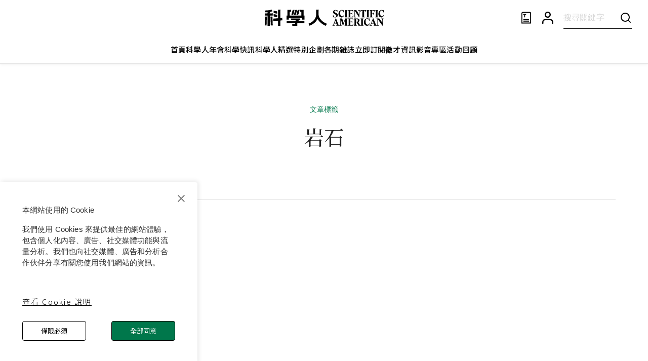

--- FILE ---
content_type: text/html; charset=utf-8
request_url: https://www.google.com/recaptcha/api2/aframe
body_size: 265
content:
<!DOCTYPE HTML><html><head><meta http-equiv="content-type" content="text/html; charset=UTF-8"></head><body><script nonce="ixwDvh4bPi600PYhYAq7lg">/** Anti-fraud and anti-abuse applications only. See google.com/recaptcha */ try{var clients={'sodar':'https://pagead2.googlesyndication.com/pagead/sodar?'};window.addEventListener("message",function(a){try{if(a.source===window.parent){var b=JSON.parse(a.data);var c=clients[b['id']];if(c){var d=document.createElement('img');d.src=c+b['params']+'&rc='+(localStorage.getItem("rc::a")?sessionStorage.getItem("rc::b"):"");window.document.body.appendChild(d);sessionStorage.setItem("rc::e",parseInt(sessionStorage.getItem("rc::e")||0)+1);localStorage.setItem("rc::h",'1764185840628');}}}catch(b){}});window.parent.postMessage("_grecaptcha_ready", "*");}catch(b){}</script></body></html>

--- FILE ---
content_type: text/css
request_url: https://www.scitw.cc/_next/static/css/029d2d5299cd06e4.css
body_size: 538
content:
body,div,span{font-family:Noto Sans TC,Georgia}.swiper-pagination-bullet{width:16px!important;height:16px!important;text-align:center;line-height:16px;background-color:transparent!important;opacity:1!important;border:1px solid #000;cursor:default;margin:0 16px!important;@media (min-width:1024px){width:20px!important;height:20px!important;line-height:20px;margin-left:8px!important;margin-bottom:6px!important;margin-right:8px!important;margin-top:0!important}}.swiper-pagination-bullet-active{position:relative}.swiper-pagination-bullet-active:after{color:#fff;content:"";position:absolute;top:50%;left:50%;transform:translate(-50%,-50%);width:4px;height:4px;border-radius:50%;background-color:#000;@media (min-width:1024px){width:6px!important;height:6px!important}}.lineClamp2{-webkit-line-clamp:2}.lineClamp2,.lineClamp3{display:-webkit-box;-webkit-box-orient:vertical;text-overflow:ellipsis;overflow:hidden}.lineClamp3{-webkit-line-clamp:3}.lineClamp4{display:-webkit-box;-webkit-line-clamp:4;-webkit-box-orient:vertical;text-overflow:ellipsis;overflow:hidden}img{object-fit:cover}.block-paragraph{font-size:18px;line-height:180%;word-wrap:break-word;font-family:Noto Sans TC,Georgia}.block-paragraph a{color:#000;text-decoration:underline;-webkit-text-decoration-color:#00aa6b;text-decoration-color:#00aa6b;text-decoration-thickness:2px;text-underline-offset:5px}.notistack-SnackbarContainer{z-index:99999!important;top:140px!important}.post-contents img,.post-contents p img{max-width:100%}.banner.changed{opacity:0;transition:all .5s linear}.banner{opacity:.3}.banner.default{opacity:1}

--- FILE ---
content_type: text/javascript
request_url: https://www.scitw.cc/_next/static/chunks/8805-eb178a7f384ba478.js
body_size: 13273
content:
"use strict";(self.webpackChunk_N_E=self.webpackChunk_N_E||[]).push([[8805],{87942:function(e,t,c){var n,r,l=c(67294);function o(){return(o=Object.assign?Object.assign.bind():function(e){for(var t=1;t<arguments.length;t++){var c=arguments[t];for(var n in c)Object.prototype.hasOwnProperty.call(c,n)&&(e[n]=c[n])}return e}).apply(this,arguments)}t.Z=function(e){return l.createElement("svg",o({xmlns:"http://www.w3.org/2000/svg",width:19,height:19,fill:"none",viewBox:"0 0 24 24"},e),n||(n=l.createElement("g",{clipPath:"url(#close_svg__a)"},l.createElement("path",{fill:"currentColor",d:"M24 1.414 22.586 0 12 10.586 1.414 0 0 1.414 10.586 12 0 22.586 1.414 24 12 13.414 22.586 24 24 22.586 13.414 12 24 1.414Z"}))),r||(r=l.createElement("defs",null,l.createElement("clipPath",{id:"close_svg__a"},l.createElement("path",{fill:"#fff",d:"M0 0h24v24H0z"})))))}},78805:function(e,t,c){c.d(t,{Z:function(){return ek}});var n,r,l,o,a,i,h,s,v,p,d,x,g,u,f,m,Z,w,b=c(85893),j=c(51233),E=c(87357),V=c(47631),M=c(67294);function y(){return(y=Object.assign?Object.assign.bind():function(e){for(var t=1;t<arguments.length;t++){var c=arguments[t];for(var n in c)Object.prototype.hasOwnProperty.call(c,n)&&(e[n]=c[n])}return e}).apply(this,arguments)}var C=function(e){return M.createElement("svg",y({xmlns:"http://www.w3.org/2000/svg",width:24,height:24,fill:"none"},e),n||(n=M.createElement("g",{fill:"currentColor",clipPath:"url(#burger_svg__a)"},M.createElement("path",{d:"M24 11H0v2h24v-2ZM24 4H0v2h24V4ZM24 18H0v2h24v-2Z"}))),r||(r=M.createElement("defs",null,M.createElement("clipPath",{id:"burger_svg__a"},M.createElement("path",{fill:"#fff",d:"M0 0h24v24H0z"})))))};function _(){return(_=Object.assign?Object.assign.bind():function(e){for(var t=1;t<arguments.length;t++){var c=arguments[t];for(var n in c)Object.prototype.hasOwnProperty.call(c,n)&&(e[n]=c[n])}return e}).apply(this,arguments)}var k=function(e){return M.createElement("svg",_({xmlns:"http://www.w3.org/2000/svg",width:23,height:28,viewBox:"0 0 28 28"},e),l||(l=M.createElement("path",{fill:"currentColor",d:"M25.665 3.5V28H2.335V3.5c0-1.93 1.57-3.5 3.5-3.5H22.17a3.502 3.502 0 0 1 3.495 3.5Zm-2.33 0c0-.645-.525-1.165-1.165-1.165H5.835c-.645 0-1.165.525-1.165 1.165v22.165h18.665V3.5Z"})),o||(o=M.createElement("path",{fill:"currentColor",d:"M20.836 16.625H7v2.335h13.836v-2.335ZM20.836 21H7v2.335h13.836V21ZM6.688 4.965h7V7.3h-2.33v5.835H9.025V7.3H6.688V4.965Z"})))};function H(){return(H=Object.assign?Object.assign.bind():function(e){for(var t=1;t<arguments.length;t++){var c=arguments[t];for(var n in c)Object.prototype.hasOwnProperty.call(c,n)&&(e[n]=c[n])}return e}).apply(this,arguments)}var F=function(e){return M.createElement("svg",H({xmlns:"http://www.w3.org/2000/svg",width:27,height:28},e),a||(a=M.createElement("g",{clipPath:"url(#premium-user_svg__a)"},M.createElement("path",{fill:"currentColor",d:"M21.798 25.509v-2.422c0-1.671-.68-3.187-1.773-4.282a6.039 6.039 0 0 0-4.282-1.773H6.055c-1.671 0-3.187.68-4.282 1.773A6.039 6.039 0 0 0 0 23.087v2.422a1.211 1.211 0 0 0 2.422 0v-2.422c0-1.004.406-1.91 1.064-2.569a3.617 3.617 0 0 1 2.569-1.064h9.688c1.004 0 1.91.406 2.568 1.064a3.617 3.617 0 0 1 1.065 2.569v2.422a1.211 1.211 0 0 0 2.422 0ZM16.954 8.555c0-1.671-.68-3.187-1.773-4.282A6.039 6.039 0 0 0 10.9 2.5c-1.671 0-3.187.68-4.282 1.773a6.039 6.039 0 0 0-1.773 4.282c0 1.671.68 3.187 1.773 4.282a6.039 6.039 0 0 0 4.282 1.773c1.671 0 3.187-.68 4.282-1.773a6.039 6.039 0 0 0 1.773-4.282Zm-2.422 0c0 1.004-.406 1.91-1.065 2.569a3.617 3.617 0 0 1-2.568 1.064 3.617 3.617 0 0 1-2.569-1.065 3.617 3.617 0 0 1-1.064-2.568c0-1.004.406-1.91 1.064-2.569A3.617 3.617 0 0 1 10.9 4.922c1.004 0 1.91.406 2.569 1.064a3.617 3.617 0 0 1 1.064 2.569Z"}),M.createElement("path",{fill:"#00774B",d:"m23.273.5.801 2.383h2.555L27 3.973l-2.078 1.475.8 2.382-.951.67-2.079-1.464L20.614 8.5l-.952-.67.801-2.382-2.078-1.476.371-1.089h2.555L22.1.5h1.172Z"}))),i||(i=M.createElement("defs",null,M.createElement("clipPath",{id:"premium-user_svg__a"},M.createElement("path",{fill:"currentColor",d:"M0 .5h27v27H0z"})))))};function O(){return(O=Object.assign?Object.assign.bind():function(e){for(var t=1;t<arguments.length;t++){var c=arguments[t];for(var n in c)Object.prototype.hasOwnProperty.call(c,n)&&(e[n]=c[n])}return e}).apply(this,arguments)}var S=function(e){return M.createElement("svg",O({xmlns:"http://www.w3.org/2000/svg",width:24,height:24,fill:"none"},e),h||(h=M.createElement("path",{fill:"currentColor",d:"M16.041 15.856a.995.995 0 0 0-.186.186A6.97 6.97 0 0 1 11 18a6.975 6.975 0 0 1-4.95-2.05A6.975 6.975 0 0 1 4 11c0-1.933.782-3.682 2.05-4.95A6.975 6.975 0 0 1 11 4c1.933 0 3.682.782 4.95 2.05A6.975 6.975 0 0 1 18 11a6.971 6.971 0 0 1-1.959 4.856Zm5.666 4.437-3.675-3.675A8.967 8.967 0 0 0 20 11a8.974 8.974 0 0 0-2.636-6.364A8.974 8.974 0 0 0 11 2a8.974 8.974 0 0 0-6.364 2.636A8.974 8.974 0 0 0 2 11a8.974 8.974 0 0 0 2.636 6.364A8.974 8.974 0 0 0 11 20a8.967 8.967 0 0 0 5.618-1.968l3.675 3.675a.999.999 0 1 0 1.414-1.414Z"})))};function P(){return(P=Object.assign?Object.assign.bind():function(e){for(var t=1;t<arguments.length;t++){var c=arguments[t];for(var n in c)Object.prototype.hasOwnProperty.call(c,n)&&(e[n]=c[n])}return e}).apply(this,arguments)}var z=function(e){return M.createElement("svg",P({xmlns:"http://www.w3.org/2000/svg",width:22,height:25},e),s||(s=M.createElement("path",{fill:"currentColor",d:"M21.798 23.009v-2.422c0-1.671-.68-3.187-1.773-4.282a6.039 6.039 0 0 0-4.282-1.773H6.055c-1.671 0-3.187.68-4.282 1.773A6.039 6.039 0 0 0 0 20.587v2.422a1.211 1.211 0 0 0 2.422 0v-2.422c0-1.004.406-1.91 1.064-2.569a3.617 3.617 0 0 1 2.569-1.064h9.688c1.004 0 1.91.406 2.568 1.064a3.617 3.617 0 0 1 1.065 2.569v2.422a1.211 1.211 0 0 0 2.422 0ZM16.954 6.055c0-1.671-.68-3.187-1.773-4.282A6.039 6.039 0 0 0 10.9 0C9.228 0 7.712.68 6.617 1.773a6.039 6.039 0 0 0-1.773 4.282c0 1.671.68 3.187 1.773 4.282a6.039 6.039 0 0 0 4.282 1.773c1.671 0 3.187-.68 4.282-1.773a6.039 6.039 0 0 0 1.773-4.282Zm-2.422 0c0 1.004-.406 1.91-1.065 2.569A3.617 3.617 0 0 1 10.9 9.688 3.617 3.617 0 0 1 8.33 8.624a3.617 3.617 0 0 1-1.064-2.569c0-1.004.406-1.91 1.064-2.569A3.617 3.617 0 0 1 10.9 2.422c1.004 0 1.91.406 2.569 1.064a3.617 3.617 0 0 1 1.064 2.569Z"})))};function A(){return(A=Object.assign?Object.assign.bind():function(e){for(var t=1;t<arguments.length;t++){var c=arguments[t];for(var n in c)Object.prototype.hasOwnProperty.call(c,n)&&(e[n]=c[n])}return e}).apply(this,arguments)}var I=function(e){return M.createElement("svg",A({xmlns:"http://www.w3.org/2000/svg",fill:"none",viewBox:"0 0 243 33"},e),v||(v=M.createElement("g",{fill:"currentColor",clipPath:"url(#logo-black_svg__a)"},M.createElement("path",{d:"M238.091 15.934c2.747-.007 4.568-2.178 4.881-5.12l-.551-.137c-.626 2.04-1.627 3.06-3.298 3.06-3.023 0-3.842-3.686-3.842-6.884 0-3.843 1.47-5.257 3.454-5.257 1.415 0 2.71 1.414 3.355 4.099h.726V.989h-.683c-.037.313-.212.507-.532.507-.319 0-1.151-.745-2.709-.745-3.668 0-7.041 2.979-7.041 8.004 0 4.293 2.591 7.191 6.24 7.179ZM231.113 15.057c-.827 0-1.177-.119-1.177-1.47V3.104c0-1.396.35-1.47 1.177-1.47V.988h-5.708v.644c.826 0 1.195.082 1.195 1.471v10.477c0 1.351-.375 1.47-1.195 1.47v.645h5.708v-.645.006ZM220.229 15.057c-1.001 0-1.414-.119-1.414-1.47V8.599h1.083c1.452 0 1.783.626 1.846 1.959h.701V5.814h-.701c-.056 1.396-.394 1.921-1.846 1.921h-1.083V1.852h1.665c2.572 0 3.116.783 3.216 2.885h.726V.99h-10.1v.644c.826 0 1.176.1 1.176 1.471v10.477c0 1.351-.35 1.47-1.176 1.47v.645h5.901v-.645l.006.006ZM213.176 15.057c-.826 0-1.176-.119-1.176-1.47V3.104c0-1.396.35-1.47 1.176-1.47V.988h-5.707v.644c.826 0 1.195.082 1.195 1.471v10.477c0 1.351-.375 1.47-1.195 1.47v.645h5.707v-.645.006ZM198.745 1.852h.519l-.106 11.754c0 1.332-.188 1.451-1.308 1.451v.645h6.177v-.645c-1.058 0-1.415-.119-1.415-1.452V1.852h.52c1.802 0 2.541.489 2.597 3.16h.726V.99h-11.021v4.018h.726c.056-2.666.795-3.16 2.578-3.16l.007.005ZM185.94 15.057c-1.139 0-1.783-.275-1.783-2.04V2.935l8.298 12.867h.67V3.261c0-1.434.332-1.628 1.277-1.628V.99h-3.962v.644c1.076 0 1.646.238 1.646 2.04v5.595l-5.257-8.28h-4.881v.433c.826.037 1.176.237 1.176 1.47v10.533c0 1.452-.35 1.627-1.176 1.627v.645h3.999v-.645l-.007.006ZM176.534 14.838h-2.021V8.461h1.433c1.414 0 1.765.626 1.821 1.94h.701V5.714h-.701c-.056 1.37-.413 1.902-1.821 1.902h-1.433V1.852h1.99c2.572 0 3.135.783 3.217 2.767h.725V.989h-10.42v.644c.826 0 1.177.082 1.177 1.471v10.477c0 1.351-.351 1.47-1.177 1.47v.645h10.608v-4.08h-.726c-.175 2.546-.782 3.216-3.373 3.216v.006ZM163.179 1.633c.826 0 1.195.082 1.195 1.471v10.477c0 1.351-.375 1.47-1.195 1.47v.645h5.708v-.645c-.827 0-1.177-.119-1.177-1.47V3.104c0-1.396.35-1.47 1.177-1.47V.988h-5.708v.644ZM156.889 15.934c2.748-.007 4.832-2.178 5.144-5.12l-.55-.156c-.626 2.04-1.89 3.079-3.561 3.079-3.023 0-4.068-3.686-4.068-6.884 0-3.843 1.615-5.257 3.598-5.257 1.415 0 2.817 1.414 3.461 4.099h.726V.989h-.682c-.038.313-.213.507-.532.507-.35 0-1.239-.745-2.816-.745-3.668 0-7.185 2.979-7.185 8.004 0 4.293 2.817 7.191 6.459 7.179h.006ZM140.38 15.133c.451 0 1.239.782 3.379.782 3.374 0 5.376-2.115 5.376-4.412 0-1.94-.92-3.198-2.822-4.256l-2.316-1.295c-1.001-.57-1.846-1.315-1.846-2.454 0-1.214.92-1.902 2.391-1.902 1.47 0 2.591 1.039 3.004 3.273h.701V.989h-.664c-.037.35-.213.507-.432.507-.338 0-1.063-.726-2.903-.726-2.629 0-4.788 1.59-4.788 4.018 0 1.802.807 2.922 2.416 3.842l2.372 1.352c1.351.782 1.902 1.527 1.902 2.647 0 1.396-.782 2.416-2.628 2.416-2.297 0-3.142-1.258-3.574-4h-.745v4.65h.701c.038-.412.238-.569.47-.569l.006.007ZM195.609 18.618c.826 0 1.196.082 1.196 1.471v10.477c0 1.351-.332 1.47-1.033 1.47-.701 0-1.17-.188-1.996-1.496l-3.18-5.294c1.847-.726 2.748-2.04 2.748-3.53 0-2.979-2.629-3.748-5.964-3.748h-5.551v.644c.826 0 1.176.082 1.176 1.47V30.56c0 1.352-.35 1.47-1.176 1.47v.645h5.901v-.644c-.982 0-1.395-.119-1.395-1.47v-4.713h1.038l3.981 6.828h9.957v-.645c-.826 0-1.177-.119-1.177-1.47V20.082c0-1.396.351-1.47 1.177-1.47v-.645h-5.708v.644l.006.006Zm-8.561 6.378h-.707v-6.177h.707c1.94 0 2.923 1.176 2.923 3.43 0 1.708-.507 2.747-2.923 2.747ZM176.534 31.823h-2.021v-6.377h1.433c1.414 0 1.765.626 1.821 1.94h.701V22.7h-.701c-.056 1.37-.413 1.902-1.821 1.902h-1.433v-5.764h2.096c2.572 0 3.136.783 3.217 2.767h.726v-3.63h-10.527v.645c.826 0 1.177.08 1.177 1.47v10.477c0 1.351-.351 1.47-1.177 1.47v.645h10.608V28.6h-.726c-.175 2.547-.782 3.216-3.373 3.216v.006ZM160.907 26.704l-2.96-8.73h-5v.644c.826.038 1.176.238 1.176 1.471v9.95c0 1.49-.839 2.003-1.74 2.003-.626 0-1.546-.256-2.034-1.495l-4.862-12.748h-.67l-4.863 12.785c-.488 1.314-1.101 1.452-1.746 1.452v.645h4.631v-.645c-1.433-.056-2.14-.457-1.433-2.378l.488-1.333h4.275l.826 2.216c.569 1.414.156 1.495-.92 1.495v.645h10.639v-.645c-1.02 0-1.552-.294-1.552-1.984l.119-10.182 4.218 12.673h.532l4.356-12.61v10.633c0 1.351-.432 1.47-1.258 1.47v.645h5.764v-.645c-.826 0-1.177-.119-1.177-1.47V20.088c0-1.37.351-1.47 1.177-1.47v-.645h-4.907l-3.079 8.73Zm-18.7.764 1.803-4.907 1.821 4.907h-3.63.006ZM238.084 18.618c1.077 0 1.646.238 1.646 2.04v5.77l-6.177-8.454h-5.494v.644c.826.038 1.708.507 1.708 1.747v9.656c0 1.608-.426 2.021-1.483 2.021-.839 0-1.145-.237-1.652-1.495l-5.082-12.748h-.745l-5.025 12.785c-.495 1.258-1.315 1.452-2.022 1.452v.645h4.907v-.645c-1.433-.056-2.184-.475-1.433-2.378l.513-1.333h4.656l.876 2.216c.57 1.414.157 1.495-.92 1.495v.645h10.239v-.645c-1.139 0-1.784-.275-1.784-2.04V19.77l9.3 13.01h.67V20.64c0-1.433.532-2.022 1.47-2.022v-.644h-4.155v.644h-.013Zm-20.014 8.85 1.965-5.113 2.022 5.113h-3.987ZM213.621 27.643c-.626 2.04-1.834 3.079-3.705 3.079-3.073 0-4.181-3.686-4.181-6.884 0-3.711 1.446-5.257 3.542-5.257 1.609 0 3.129 1.414 3.774 4.1h.726v-4.707h-.682c-.038.313-.213.507-.532.507-.419 0-1.421-.745-3.129-.745-3.786 0-7.135 3.11-7.135 8.004 0 4.294 2.873 7.191 6.572 7.179 2.991-.006 4.931-2.228 5.294-5.12l-.551-.156h.007ZM.1 32.274H3.9c.05 0 .094-.044.1-.094l.563-17.961c0-.056-.044-.1-.1-.1H.663c-.05 0-.093.043-.1.094L0 32.172c0 .057.044.101.1.101ZM16.428 32.274h-3.042a.874.874 0 0 1-.876-.851l-.544-17.204c0-.056.044-.1.1-.1h3.799c.05 0 .094.043.1.094l.563 17.96c0 .057-.044.101-.1.101ZM35.791 16.328l-2.566.807h-.018l-1.096.088c-.056 0-.106-.038-.106-.094V2.115L32.593.12c.013-.05-.025-.107-.081-.107h-5.1c-.057 0-.1.044-.1.094v17.417c0 .05-.038.094-.088.094l-9.47.764c-.05 0-.087.043-.087.093v4.406l.031.426 9.507-.764c.056 0 .106.038.106.094v10.201c0 .057.044.1.1.1h4.494c.056 0 .1-.043.1-.1V22.242c0-.05.037-.094.088-.094l4.143-.332c.056 0 .094-.05.087-.106l-.432-5.313c0-.05-.056-.088-.106-.07h.006Z"}),M.createElement("path",{d:"M25.158 3.417 18.4 2.115c-.062-.012-.112.032-.112.094v3.93c0 .426.3.789.713.87l6.759 1.302c.063.013.113-.031.113-.094v-3.93c0-.426-.3-.788-.714-.87ZM25.158 10.451 18.4 9.15c-.062-.013-.112.03-.112.093v3.93c0 .426.3.79.713.87l6.759 1.302c.063.013.113-.031.113-.094v-3.93c0-.425-.3-.788-.714-.87ZM16.522 12.21v-4.8c0-.056-.05-.093-.106-.08l-2.022.506h-3.88c-.056 0-.1-.05-.094-.106l.338-3.01c0-.044.038-.082.081-.088 1.59-.27 3.048-.626 4.832-1.077.05-.012.087-.068.075-.119l-.883-3.36a.1.1 0 0 0-.118-.07C9.845 1.247 6.427 1.679.806 1.773c-.056 0-.1.044-.1.1l.057 3.48c0 .056.043.093.1.093 1.802-.03 3.554-.094 5.056-.206.057 0 .107.044.1.1l-.3 2.41c0 .05-.044.093-.094.093H.1c-.056-.006-.1.038-.1.094v4.18c0 .05.044.095.1.095h5.752c.056 0 .1.043.1.1v20.533c0 .056.043.1.1.1h4.493c.057 0 .1-.044.1-.1V12.311c0-.057.044-.1.1-.1h5.79-.013ZM79.48 12.153a.083.083 0 0 1-.081-.08V.631a.083.083 0 0 0-.081-.081h-4.519L72.083.03a.094.094 0 0 0-.112.094v3.899c0 .044.037.081.08.081h2.585c.044 0 .082.038.082.082v7.885a.083.083 0 0 1-.082.082H51.224a.083.083 0 0 1-.081-.082v-7.86c0-.044.037-.082.081-.082h2.535a.083.083 0 0 0 .081-.081V.113c0-.05-.05-.094-.1-.082l-2.678.507H46.53a.083.083 0 0 0-.082.081v3.505h.013v7.942a.083.083 0 0 1-.082.081h-1.652a.083.083 0 0 0-.081.082v7.985c0 .044.037.082.081.082h4.525a.083.083 0 0 0 .081-.082v-3.298c0-.044.038-.081.082-.081h27.023c.044 0 .081.037.081.081v3.298c0 .044.038.082.082.082h4.524a.083.083 0 0 0 .082-.082V12.23a.083.083 0 0 0-.082-.082h-1.64l-.006.006Z"}),M.createElement("path",{d:"m66.476 23.613 4.844-2.116h.043l1.872-.006c.062 0 .1-.069.068-.119L71.49 18.18l-.07-.043H53.046c-.062 0-.1.068-.069.125l1.815 3.104c.05.081.138.131.232.131h9.707c.087 0 .112.113.037.157l-4.85 2.121h-.031l-14.989.007a.083.083 0 0 0-.081.08v3.43c0 .044.037.082.081.082H62.02c.043 0 .081.037.081.081v1.946a.083.083 0 0 1-.081.082h-5.714a.083.083 0 0 0-.081.081v2.585c0 .425.344.77.77.77h9.412a.083.083 0 0 0 .081-.082v-5.382c0-.044.038-.081.082-.081h14.462a.083.083 0 0 0 .082-.082v-4.111c0-.05-.05-.094-.1-.082l-2.71.676H66.532c-.088 0-.113-.112-.038-.156l-.018-.006ZM60.893.557H58.64a1.95 1.95 0 0 0-1.902 1.477l-2.11 8.543c-.012.05.026.1.082.1h2.253a1.95 1.95 0 0 0 1.896-1.484L60.974.657a.081.081 0 0 0-.08-.1ZM65.994.557H63.74a1.95 1.95 0 0 0-1.903 1.477l-2.109 8.543c-.012.05.025.1.082.1h2.253a1.95 1.95 0 0 0 1.896-1.484L66.075.657a.081.081 0 0 0-.081-.1ZM71.088.557h-2.253a1.95 1.95 0 0 0-1.902 1.477l-2.11 8.543c-.012.05.026.1.082.1h2.253a1.95 1.95 0 0 0 1.896-1.484L71.17.657a.081.081 0 0 0-.081-.1ZM109.933 10.27V1.839l.47-1.626a.155.155 0 0 0-.151-.2h-5.2a.07.07 0 0 0-.069.068v10.326a12.57 12.57 0 0 1-.645 4.025c-1.483 4.405-4.318 10.02-14.788 14.187-.037.013-.056.056-.037.094l1.927 4.124c.019.038.056.05.094.038 9.763-3.968 14.037-9.338 16.228-13.856.018-.044.075-.044.1 0 3.179 5.407 8.73 10.977 16.897 13.98.038.013.075 0 .088-.037l1.934-4.136a.066.066 0 0 0-.044-.094c-9.375-3.286-13.869-10.001-15.759-13.875a10.485 10.485 0 0 1-1.045-4.587Z"}))),p||(p=M.createElement("defs",null,M.createElement("clipPath",{id:"logo-black_svg__a"},M.createElement("path",{fill:"currentColor",d:"M0 0h242.972v33H0z"})))))},W=c(4480),L=c(32703),B=c(96486),D=c(73074),R=c(1553),N=c(44297),T=c(94877),U=c(8298),G=c(15861),Y=c(23795),q=c(76997),K=c(93946),X=c(93419),J=c(23599),Q=c(22910),$=c(87109),ee=c(2734),et=c(98396),ec=c(41664),en=c.n(ec),er=c(11163),el=c(87942);function eo(e){window.open(e,"_blank")}let ea=e=>e.startsWith(location.origin);var ei=c(16829),eh=c(90089),es=c(54776),ev=c(58826),ep=c(67720),ed=c(83321),ex=c(57922);let eg=(0,ei.Z)(eh.Z)(()=>({flex:1,height:"36px","&>input":{color:"#000",fontSize:"15px",fontWeight:350,width:"100%",height:"100%",border:"none",outline:"none","&::placeholder":{color:"#888888",fontSize:"15px",fontWeight:350}}}));function eu(e){let{fadeIn:t=!0,data:c,top:n,customStyled:r,headerPosition:l="fixed"}=e;return(0,b.jsx)(es.Z,{direction:"down",in:t,children:(0,b.jsx)(j.Z,{flexDirection:"row",alignItems:"center",justifyContent:"center",gap:6,sx:{position:l,top:n,left:0,zIndex:9999,width:"100%",height:"57px",borderTop:"1px solid ".concat(r.borderColor),borderBottom:"1px solid ".concat(r.borderColor),backgroundColor:r.bgColor,boxShadow:"0px 2px 4px 0px rgba(151, 151, 151, 0.10)","& > a":{color:r.color,fontSize:"15px",lineHeight:1.5,fontWeight:500,textDecoration:"none","&:hover":{color:r.hover,cursor:"pointer"}}},children:c.map(e=>{let{url:t,name:c,id:n}=e;return(0,b.jsx)(en(),{href:ea(t)?new URL(t).pathname||"":t||"",target:ea(t)?"_self":"_blank",children:c},n)})})})}function ef(e){var t;let{open:c,data:n,onClose:r,member:l,onLogout:o}=e,a=(0,er.useRouter)(),[i,h]=(0,M.useState)(!1),[s,v]=(0,M.useState)(""),p=(0,W.Zl)(N.Z);return(0,b.jsx)(ev.ZP,{anchor:"right",open:c,sx:{zIndex:11e4},children:(0,b.jsxs)(j.Z,{width:"100vw",height:"100vh",children:[(0,b.jsxs)(j.Z,{position:"relative",alignItems:"center",justifyContent:"center",px:3,py:"25px",height:"80px",boxShadow:"0 4px 4px 0 rgba(229, 229, 229, 0.30)",children:[(0,b.jsx)(en(),{href:"/",style:{padding:0,margin:0,height:"26px"},children:(0,b.jsx)(I,{width:191.5,height:26,color:"#000"})}),(0,b.jsx)(K.Z,{onClick:r,sx:{position:"absolute",top:"50%",right:"20px",transform:"translateY(-50%)",fontSize:"18px"},children:(0,b.jsx)(el.Z,{color:"#000"})})]}),(0,b.jsxs)(E.Z,{sx:{height:"calc(100% - 80px)",overflow:"hidden auto",scrollBehavior:"smooth",pt:4,px:3},children:[(0,b.jsx)(j.Z,{gap:4,sx:{"& > a":{color:"#000",fontSize:"15px",lineHeight:1.5,fontWeight:500,textDecoration:"none","&:hover":{color:"#00774B"}}},children:n.map(e=>{let{url:t,name:c,id:n}=e;return(0,b.jsx)(en(),{href:ea(t)?new URL(t).pathname||"":t||"",target:ea(t)?"_self":"_blank",onClick:r,children:c},n)})}),(0,b.jsx)(ep.Z,{sx:{mt:3}}),(0,b.jsxs)(E.Z,{children:[(0,b.jsxs)(j.Z,{direction:"row",gap:3,py:3,width:"100%",flexWrap:"nowrap",children:[(0,b.jsx)(K.Z,{sx:{p:0},onClick:()=>{r(),a.push("/search")},children:(0,b.jsx)(S,{color:"#000"})}),(0,b.jsxs)("form",{onChange:e=>{var t;return v((null===(t=e.target)||void 0===t?void 0:t.value)||"")},onSubmit:e=>{var t;e.preventDefault(),a.push("/search?search=".concat(null===(t=s||"")||void 0===t?void 0:t.trim())),r()},action:"javascript:void 0",style:{display:"flex",width:"100%",flexDirection:"row"},children:[(0,b.jsx)(eg,{name:"search",placeholder:"輸入關鍵字",inputMode:"search"}),(0,b.jsx)(E.Z,{flex:1}),(null===(t=s||"")||void 0===t?void 0:t.trim()).length?(0,b.jsx)(ed.Z,{type:"submit",variant:"outlined",sx:{color:"#000",bgcolor:"white",border:"1px solid #000",fontSize:15,lineHeight:1,height:"35px",width:"66px"},children:"搜尋"}):null]})]}),(0,b.jsx)(ep.Z,{}),(0,b.jsxs)(j.Z,{direction:"row",gap:3,py:3,children:[(0,b.jsx)(K.Z,{sx:{p:0},children:(0,b.jsx)(k,{color:"#000"})}),(0,b.jsx)(G.Z,{onClick:()=>{a.push("/subscribe"),r()},sx:{fontSize:"15px",fontWeight:350},children:"訂閱電子報"})]}),(0,b.jsx)(ep.Z,{}),(0,b.jsxs)(j.Z,{direction:"row",gap:3,py:3,alignItems:"flex-start",children:[(null==l?void 0:l.grade)==="Premium會員"||(null==l?void 0:l.grade)==="付費會員"?(0,b.jsx)(F,{color:"#000"}):(0,b.jsx)(z,{color:"#000"}),(0,b.jsxs)(j.Z,{maxWidth:"calc(100% - 48px)",children:[(0,b.jsx)(G.Z,{sx:{fontSize:"15px",fontWeight:350,lineHeight:"32px"},onClick:()=>{l?h(e=>!e):(p(a.pathname),a.push("/login"),r())},children:"會員專區"}),l?(0,b.jsxs)(G.Z,{variant:"h5",color:"rgba(0, 119, 75, 0.87)",overflow:"hidden",whiteSpace:"pre-wrap",style:{display:"-webkit-box",WebkitLineClamp:2,WebkitBoxOrient:"vertical"},children:[null==l?void 0:l.name,"，您好"]}):null,(0,b.jsx)(ex.Z,{in:!!(l&&i),children:(0,b.jsxs)(j.Z,{spacing:"16px",mt:"24px",sx:{"& > a":{color:"#000",fontSize:"15px",lineHeight:1.5,fontWeight:500,textDecoration:"none","&:hover":{color:"#00774B"}}},children:[(0,b.jsx)(en(),{href:"/member/profile",style:{fontSize:"15px",fontWeight:350},onClick:r,children:"會員中心"}),(0,b.jsx)(en(),{href:"/member/saved-posts",style:{fontSize:"15px",fontWeight:350},onClick:r,children:"收藏文章"}),(0,b.jsx)(G.Z,{sx:{fontSize:"15px",fontWeight:350},onClick:()=>{o(),r()},children:"登出"})]})})]})]})]})]})]})})}let em="135px";function eZ(e){let{color:t,headerPosition:c="sticky",customStyled:n={hover:"#00774B",color:"#000000",borderColor:"#E5E5E5",bgColor:"#FFF"}}=e,r=(0,er.useRouter)(),l=(0,ee.Z)(),o=(0,et.Z)(l.breakpoints.up("md")),[a,i]=(0,M.useState)([]),[h,s]=(0,M.useState)(!1),{ipName:v}=function(){let[e,t]=(0,M.useState)(!1),[c,n]=(0,W.FV)(L.Z),r=(0,B.debounce)(async()=>{if(!e){t(!0);try{let e=await V.Z.get("/member/ip-checking");n(e.data.name),localStorage.setItem("enterprise",e.data.name),localStorage.setItem("ip",e.data.ip)}catch(e){console.log("Get ip name error",e)}finally{t(!1)}}},1e3),l=()=>{n("")};return(0,M.useEffect)(()=>{r()},[]),(0,M.useEffect)(()=>(window.addEventListener("online",()=>{r()}),window.addEventListener("offline",l),()=>{window.removeEventListener("online",()=>{console.log("online remove")}),window.removeEventListener("offline",()=>{console.log("offline remove")})}),[]),{ipName:c}}(),[p,d]=(0,W.FV)(R.Z),x=(0,W.Zl)(T.Z),g=(0,W.Zl)(N.Z),[u,f]=(0,M.useState)(null),[m,Z]=(0,M.useState)(""),[w,y]=(0,W.FV)(D.Z),_=(0,M.useRef)(0),H=e=>{r.push(e),O()},O=()=>{f(null)},P=async()=>{O(),d(null),x("")},A=(0,U.Z)({disableHysteresis:!0,threshold:0});(0,M.useEffect)(()=>{let e=()=>{let e=window.pageYOffset;e>_.current?y(!1):y(!0),_.current=e};return window.addEventListener("scroll",e),()=>window.removeEventListener("scroll",e)},[]),(0,M.useEffect)(()=>{(async()=>{var e,t;let c=await function(){try{return V.Z.get("/navigation/header")}catch(e){console.error("getNavigationAsync:",e)}}();i(null!==(t=null==c?void 0:null===(e=c.data)||void 0===e?void 0:e.sort((e,t)=>e.order-t.order))&&void 0!==t?t:[])})()},[]);let{color:ec,customStyled:el}=(0,M.useMemo)(()=>({color:"#000",customStyled:{hover:"#00774B",color:"#000000",borderColor:"#E5E5E5",bgColor:"#FFF"}}),[A]),eo=e=>{r.push("/search".concat((null==e?void 0:e.length)?"?search=".concat(e):""))};return(0,b.jsxs)(b.Fragment,{children:[v&&(0,b.jsx)(E.Z,{position:c,top:0,zIndex:1e4,width:"100vw",bgcolor:"#999",px:{xs:"25px",md:"64px"},py:{xs:"15px",md:"10px"},children:(0,b.jsxs)(G.Z,{variant:"h5",fontWeight:"350",color:"#FFF",textAlign:"right",children:[v,"，您好"]})}),(0,b.jsxs)(E.Z,{width:"100vw",pt:{xs:"25px",md:"19px"},pb:{xs:"25px",md:"21px"},px:{xs:"24px",md:"32px"},display:"flex",justifyContent:"center",alignItems:"center",position:c,boxShadow:w&&o?"unset":"0px 2px 4px 0px rgba(151, 151, 151, 0.10)",top:v?o?39:49:0,zIndex:1e4,sx:{backdropFilter:w?"unset":"blur(8px)"},bgcolor:"white",borderBottom:A&&w?"1px solid #E5E5E5":"none",children:[(0,b.jsx)(Y.Z,{component:en(),href:"/",p:0,m:0,height:o?32:26,children:(0,b.jsx)(I,{width:o?243:191.5,height:o?32:26,color:ec})}),o?(0,b.jsxs)(j.Z,{direction:"row",spacing:"20px",alignItems:"center",position:"absolute",right:32,children:[(0,b.jsx)(q.Z,{title:"訂閱電子報",children:(0,b.jsx)(K.Z,{sx:{p:0,height:"27px",":hover":{"& > svg":{color:"rgba(0, 119, 75, 0.87)"}}},onClick:()=>r.push("/subscribe"),children:(0,b.jsx)(k,{color:ec})})}),(0,b.jsxs)(j.Z,{direction:"row",alignItems:"center",spacing:"20px",children:[(0,b.jsx)(q.Z,{title:"會員專區",children:(0,b.jsx)(K.Z,{sx:{p:0,height:"27px",":hover":{bgcolor:"transparent","& > svg":{color:"rgba(0, 119, 75, 0.87)"}}},onClick:e=>{if(p)f(e.currentTarget);else{var t,c;let e=r.pathname.replaceAll("[slug]",(null==r?void 0:null===(t=r.query)||void 0===t?void 0:t.slug)||"").replaceAll("[id]",(null==r?void 0:null===(c=r.query)||void 0===c?void 0:c.id)||"");g(e),r.push("/login")}},id:"member-button","aria-controls":u?"member-menu":void 0,"aria-haspopup":"true","aria-expanded":u?"true":void 0,children:(null==p?void 0:p.grade)==="Premium會員"||(null==p?void 0:p.grade)==="付費會員"?(0,b.jsx)(F,{color:ec}):(0,b.jsx)(z,{color:ec})})}),p?(0,b.jsxs)(j.Z,{direction:"row",spacing:"0px",children:[(0,b.jsx)(G.Z,{variant:"h5",component:"span",maxWidth:"calc(50vw - ".concat(121.5,"px - ").concat(em," - 221px)"),color:"rgba(0, 119, 75, 0.87)",textOverflow:"ellipsis",whiteSpace:"nowrap",overflow:"hidden",fontWeight:"500",children:p.name}),(0,b.jsx)(G.Z,{whiteSpace:"nowrap",variant:"h5",width:"39px",color:"rgba(0, 119, 75, 0.87)",component:"span",fontWeight:"500",children:"，您好"})]}):null]}),(0,b.jsxs)(X.Z,{id:"member-menu",anchorOrigin:{vertical:"bottom",horizontal:"right"},anchorEl:u,open:!!u,onClose:O,sx:{zIndex:11e3},MenuListProps:{"aria-labelledby":"member-button"},slotProps:{paper:{elevation:0,sx:{boxShadow:"0px 1px 4px 1px rgba(0, 0, 0, 0.10)",overflow:"visible",mt:"16px","& .MuiAvatar-root":{width:32,height:32}}}},children:[(0,b.jsx)(J.Z,{sx:{":hover":{color:"#00774B",bgcolor:"transparent"},fontSize:15},onClick:()=>H("/member/profile"),children:"會員中心"}),(0,b.jsx)(J.Z,{sx:{":hover":{color:"#00774B",bgcolor:"transparent"},fontSize:15},onClick:()=>H("/member/saved-posts"),children:"收藏文章"}),(0,b.jsx)(J.Z,{sx:{":hover":{color:"#00774B",bgcolor:"transparent"},fontSize:15},onClick:P,children:"登出"})]}),(0,b.jsx)(j.Z,{direction:"row",children:(0,b.jsx)(Q.Z,{fullWidth:!0,placeholder:"搜尋關鍵字",value:m,onChange:e=>Z(e.target.value),sx:{maxWidth:em,width:"fit-content",color:ec,paddingY:"10px",bgcolor:"transparent",borderBottom:"1px solid ".concat(ec),"& > div":{bgcolor:"transparent",padding:"0px"},"& > div > input":{bgcolor:"transparent",padding:"0px",color:ec},"& > div > fieldset":{border:"none"},":hover":{}},onKeyDown:e=>{var t,c;let n=(null===(t=e.target)||void 0===t?void 0:null===(c=t.value)||void 0===c?void 0:c.length)>0&&"Enter"===e.key&&!e.nativeEvent.isComposing;n&&eo(m)},InputProps:{endAdornment:(0,b.jsx)($.Z,{position:"end",children:(0,b.jsx)(q.Z,{title:"搜尋",children:(0,b.jsx)(K.Z,{sx:{p:0,height:"27px"},onClick:()=>eo(m),children:(0,b.jsx)(S,{color:ec})})})})}})})]}):(0,b.jsx)(j.Z,{position:"absolute",right:32,children:(0,b.jsx)(K.Z,{sx:{p:0},onClick:()=>s(!0),children:(0,b.jsx)(C,{color:ec})})})]}),o?(0,b.jsx)(eu,{fadeIn:w&&a.length>0,data:a,customStyled:el,top:v?"109px":"69px",headerPosition:c}):(0,b.jsx)(ef,{open:h,onClose:()=>s(!1),data:a,member:p,onLogout:P})]})}function ew(){return(ew=Object.assign?Object.assign.bind():function(e){for(var t=1;t<arguments.length;t++){var c=arguments[t];for(var n in c)Object.prototype.hasOwnProperty.call(c,n)&&(e[n]=c[n])}return e}).apply(this,arguments)}var eb=function(e){return M.createElement("svg",ew({xmlns:"http://www.w3.org/2000/svg",fill:"none",viewBox:"0 0 180 74"},e),d||(d=M.createElement("g",{fill:"#fff",clipPath:"url(#logo-white_svg__a)"},M.createElement("path",{d:"M111.993 7.245c1.307 0 2.184-1.036 2.327-2.44l-.263-.063c-.303.972-.773 1.459-1.57 1.459-1.442 0-1.833-1.762-1.833-3.284 0-1.833.701-2.51 1.65-2.51.677 0 1.291.677 1.602 1.952h.342V.112h-.326c-.016.151-.104.247-.255.247-.152 0-.55-.359-1.291-.359-1.754 0-3.364 1.419-3.364 3.818 0 2.048 1.236 3.427 2.973 3.427h.008ZM108.661 6.822c-.39 0-.557-.056-.557-.701V1.123c0-.661.167-.7.557-.7V.11h-2.725v.311c.39 0 .574.04.574.702V6.12c0 .645-.176.701-.574.701v.31h2.725v-.31ZM103.465 6.822c-.478 0-.677-.056-.677-.701V3.746h.518c.693 0 .853.302.876.932h.335V2.415h-.335c-.031.661-.183.916-.876.916h-.518V.526h.797c1.227 0 1.49.374 1.538 1.379h.343V.11h-4.822v.311c.39 0 .558.048.558.702V6.12c0 .645-.168.701-.558.701v.31h2.813v-.31h.008ZM100.102 6.822c-.39 0-.558-.056-.558-.701V1.123c0-.661.167-.7.558-.7V.11h-2.726v.311c.39 0 .574.04.574.702V6.12c0 .645-.175.701-.574.701v.31h2.726v-.31ZM93.216.526h.247l-.048 5.61c0 .638-.088.694-.622.694v.31h2.95v-.31c-.503 0-.678-.056-.678-.693V.526h.247c.86 0 1.211.23 1.243 1.506h.343V.112h-5.26v1.92h.342c.032-1.275.383-1.506 1.228-1.506h.008ZM87.103 6.822c-.542 0-.853-.128-.853-.972V1.036l3.961 6.137h.32V1.195c0-.685.158-.773.605-.773v-.31h-1.89v.31c.519 0 .79.112.79.972v2.67L87.526.111h-2.328V.32c.39.015.558.111.558.7v5.03c0 .693-.167.773-.558.773v.31h1.913v-.31h-.008ZM82.616 6.718h-.965V3.674h.686c.677 0 .845.303.869.924h.334v-2.24h-.334c-.032.654-.2.91-.87.91h-.684V.525h.948c1.227 0 1.498.374 1.538 1.323h.343V.11h-4.973v.311c.39 0 .558.04.558.702V6.12c0 .645-.168.701-.558.701v.31h5.06V5.189h-.342c-.088 1.22-.375 1.538-1.61 1.538v-.008ZM76.248.422c.39 0 .574.04.574.702V6.12c0 .645-.175.701-.574.701v.31h2.726v-.31c-.39 0-.558-.056-.558-.701V1.123c0-.661.167-.7.558-.7V.11h-2.726v.311ZM73.243 7.245c1.307 0 2.304-1.036 2.455-2.44l-.263-.07c-.303.971-.9 1.466-1.698 1.466-1.442 0-1.944-1.762-1.944-3.284 0-1.833.773-2.51 1.713-2.51.678 0 1.347.677 1.65 1.952h.343V.112h-.327c-.016.151-.103.247-.255.247-.167 0-.59-.359-1.347-.359-1.753 0-3.427 1.419-3.427 3.818 0 2.048 1.339 3.427 3.084 3.427h.016ZM65.37 6.862c.214 0 .589.374 1.609.374 1.61 0 2.566-1.012 2.566-2.104 0-.924-.438-1.522-1.347-2.032l-1.107-.614c-.479-.27-.877-.63-.877-1.171 0-.582.438-.909 1.14-.909.7 0 1.235.494 1.434 1.562h.335V.111h-.319c-.016.168-.103.247-.207.247-.16 0-.51-.342-1.387-.342-1.251 0-2.287.757-2.287 1.92 0 .861.382 1.395 1.147 1.833l1.132.646c.646.375.909.733.909 1.267 0 .662-.375 1.148-1.252 1.148-1.091 0-1.498-.598-1.705-1.913h-.35v2.216h.334c.016-.2.111-.271.223-.271h.008ZM91.726 8.527c.39 0 .573.04.573.702v4.997c0 .645-.159.701-.494.701-.335 0-.558-.087-.956-.709l-1.514-2.527c.876-.342 1.307-.972 1.307-1.681 0-1.419-1.252-1.785-2.846-1.785H85.15v.31c.39 0 .558.04.558.702v4.997c0 .646-.167.701-.558.701v.311h2.814v-.31c-.47 0-.662-.056-.662-.702v-2.248h.494l1.897 3.26h4.75v-.31c-.39 0-.558-.056-.558-.702V9.237c0-.662.168-.702.558-.702v-.31h-2.725v.31l.008-.008Zm-4.089 3.045h-.335V8.623h.335c.924 0 1.395.558 1.395 1.634 0 .813-.247 1.307-1.395 1.307v.008ZM82.616 14.824h-.965v-3.045h.686c.677 0 .845.303.869.925h.334v-2.24h-.334c-.032.654-.2.909-.87.909h-.684v-2.75h.996c1.227 0 1.498.375 1.538 1.323h.343v-1.73h-5.021v.312c.39 0 .558.04.558.701v4.997c0 .646-.168.701-.558.701v.311h5.06v-1.944h-.342c-.088 1.219-.375 1.538-1.61 1.538v-.008ZM75.164 12.378l-1.41-4.169H71.37v.311c.39.016.558.112.558.702v4.75c0 .709-.398.956-.829.956-.302 0-.733-.12-.972-.71l-2.32-6.08h-.318l-2.32 6.105c-.23.63-.525.693-.836.693v.31h2.208v-.31c-.686-.032-1.02-.215-.686-1.132l.231-.637h2.04l.391 1.06c.271.677.072.709-.438.709v.31h5.077v-.31c-.487 0-.742-.143-.742-.948l.056-4.862 2.009 6.05h.255l2.08-6.018v5.077c0 .645-.207.701-.598.701v.31h2.75v-.31c-.39 0-.558-.056-.558-.701V9.238c0-.654.167-.702.558-.702v-.31h-2.343l-1.467 4.168.008-.016Zm-8.926.366.86-2.343.87 2.343h-1.73ZM111.985 8.528c.518 0 .789.112.789.972v2.75l-2.949-4.033h-2.622v.311c.391.016.813.247.813.837v4.607c0 .765-.199.964-.709.964-.399 0-.542-.112-.789-.71l-2.423-6.08h-.359l-2.399 6.104c-.239.598-.629.694-.964.694v.31h2.343v-.31c-.685-.032-1.044-.223-.685-1.132l.247-.637h2.223l.415 1.06c.271.677.071.709-.439.709v.31h4.886v-.31c-.542 0-.853-.128-.853-.973V9.095l4.439 6.209h.319V9.508c0-.685.255-.964.701-.964v-.31h-1.984v.31-.016Zm-9.548 4.224.94-2.439.965 2.44h-1.905ZM100.317 12.832c-.303.972-.877 1.466-1.77 1.466-1.466 0-1.992-1.761-1.992-3.283 0-1.77.694-2.51 1.69-2.51.765 0 1.49.677 1.801 1.952h.343V8.209h-.327c-.016.152-.104.247-.255.247-.2 0-.678-.358-1.49-.358-1.81 0-3.404 1.482-3.404 3.817 0 2.049 1.371 3.427 3.133 3.427 1.426 0 2.351-1.06 2.526-2.439l-.263-.071h.008ZM156.05 41.483V29.497l.67-2.312a.218.218 0 0 0-.215-.279h-7.388a.106.106 0 0 0-.104.104v14.672c0 1.945-.295 3.874-.916 5.715-2.105 6.264-6.137 14.234-21.017 20.164-.056.024-.08.08-.056.135l2.734 5.858a.102.102 0 0 0 .135.048c13.876-5.635 19.949-13.27 23.057-19.686.032-.056.112-.063.144 0 4.519 7.683 12.409 15.597 24.005 19.861.048.016.104 0 .127-.056l2.742-5.873c.024-.056 0-.12-.056-.136-13.317-4.67-19.709-14.21-22.395-19.717a14.84 14.84 0 0 1-1.482-6.512h.015ZM.135 72.757h5.388a.134.134 0 0 0 .136-.135l.805-25.496c0-.08-.064-.144-.136-.144H.94a.134.134 0 0 0-.135.136L0 72.614c0 .08.064.143.135.143ZM23.32 72.757H19c-.67 0-1.227-.534-1.243-1.204l-.773-24.42c0-.079.064-.143.135-.143h5.388c.072 0 .135.056.135.136l.806 25.495c0 .08-.064.144-.136.144l.008-.008ZM50.808 50.115l-3.642 1.147h-.032l-1.554.128c-.08 0-.152-.056-.152-.136v-21.32l.83-2.829a.117.117 0 0 0-.112-.15h-7.237a.134.134 0 0 0-.136.135v24.722c0 .072-.055.136-.127.136l-13.445 1.084c-.072 0-.128.063-.128.135v6.248l.048.606 13.501-1.092c.08 0 .151.056.151.136v14.49c0 .079.064.134.136.134h6.376c.08 0 .135-.063.135-.135V58.507c0-.072.056-.136.128-.136l5.882-.47c.08 0 .135-.072.127-.151l-.614-7.54c0-.072-.08-.127-.15-.103l.015.008Z"}),M.createElement("path",{d:"m35.713 31.784-9.596-1.849a.14.14 0 0 0-.167.136v5.579c0 .597.422 1.115 1.02 1.227l9.596 1.849a.14.14 0 0 0 .167-.136v-5.579c0-.597-.422-1.115-1.02-1.227ZM35.713 41.778l-9.596-1.849a.14.14 0 0 0-.167.136v5.579c0 .597.422 1.115 1.02 1.227l9.596 1.849a.14.14 0 0 0 .167-.136v-5.578c0-.598-.422-1.116-1.02-1.228ZM23.455 44.273v-6.822c0-.08-.071-.136-.143-.112l-2.877.726h-5.507c-.08 0-.144-.064-.136-.144l.478-4.272c0-.064.048-.12.112-.127 2.255-.383 4.327-.885 6.854-1.523a.144.144 0 0 0 .104-.167l-1.244-4.782a.133.133 0 0 0-.167-.096c-6.958 1.762-11.803 2.375-19.79 2.511-.079 0-.135.064-.135.143l.08 4.942c0 .08.064.135.143.135 2.559-.04 5.045-.135 7.181-.295.08 0 .152.064.144.144l-.43 3.419c0 .072-.064.127-.136.127H.136a.134.134 0 0 0-.136.136v5.938c0 .08.064.135.135.135h8.17c.08 0 .135.064.135.136v29.153c0 .08.064.136.136.136h6.375c.08 0 .136-.064.136-.136V44.424c0-.08.064-.135.136-.135h8.216l.016-.016ZM112.838 44.185a.11.11 0 0 1-.112-.112V27.831a.109.109 0 0 0-.111-.112h-6.424l-3.858-.733a.136.136 0 0 0-.159.135v5.532a.11.11 0 0 0 .112.111h3.674c.063 0 .111.048.111.112v11.197a.109.109 0 0 1-.111.112H72.725a.109.109 0 0 1-.111-.112V32.916c0-.064.047-.112.111-.112h3.603a.109.109 0 0 0 .111-.112v-5.587c0-.071-.071-.135-.143-.12l-3.81.726h-6.44a.109.109 0 0 0-.111.112v4.98h.016v11.27a.109.109 0 0 1-.112.112h-2.343a.109.109 0 0 0-.111.111v11.342c0 .063.047.111.111.111h6.424a.109.109 0 0 0 .111-.111V50.95c0-.063.048-.111.112-.111h38.367a.11.11 0 0 1 .112.111v4.687c0 .063.047.111.111.111h6.424a.11.11 0 0 0 .112-.111V44.297a.11.11 0 0 0-.112-.112h-2.327.008Z"}),M.createElement("path",{d:"m94.371 60.46 6.878-3.005.056-.016h2.654c.088 0 .144-.096.104-.175l-2.574-4.535-.104-.056H75.299a.114.114 0 0 0-.095.175l2.574 4.4c.064.12.191.183.327.183h13.78c.12 0 .16.167.048.215l-6.886 3.005h-.048l-21.28.008a.109.109 0 0 0-.111.111v4.87c0 .064.048.111.111.111h24.308c.064 0 .112.048.112.112v2.766a.109.109 0 0 1-.112.111h-8.113a.109.109 0 0 0-.112.112v3.666c0 .606.495 1.092 1.092 1.092H94.26a.11.11 0 0 0 .111-.112v-7.643c0-.064.048-.112.112-.112h20.53a.11.11 0 0 0 .112-.111v-5.834a.118.118 0 0 0-.143-.112l-3.85.957H94.419c-.12 0-.16-.168-.047-.215v.031ZM86.433 27.728h-3.195a2.77 2.77 0 0 0-2.702 2.104l-2.997 12.122c-.016.072.04.143.112.143h3.204a2.779 2.779 0 0 0 2.693-2.104l2.997-12.122c.016-.072-.04-.143-.112-.143ZM93.67 27.728h-3.196a2.77 2.77 0 0 0-2.702 2.104l-2.996 12.122c-.016.072.04.143.111.143h3.204a2.779 2.779 0 0 0 2.694-2.104l2.997-12.122c.016-.072-.04-.143-.112-.143ZM100.907 27.728h-3.196a2.77 2.77 0 0 0-2.702 2.104l-2.996 12.122c-.016.072.04.143.111.143h3.204a2.779 2.779 0 0 0 2.694-2.104l2.996-12.122c.016-.072-.039-.143-.111-.143Z"}))),x||(x=M.createElement("defs",null,M.createElement("clipPath",{id:"logo-white_svg__a"},M.createElement("path",{fill:"#fff",d:"M0 0h180v73.785H0z"})))))};function ej(){return(ej=Object.assign?Object.assign.bind():function(e){for(var t=1;t<arguments.length;t++){var c=arguments[t];for(var n in c)Object.prototype.hasOwnProperty.call(c,n)&&(e[n]=c[n])}return e}).apply(this,arguments)}var eE=function(e){return M.createElement("svg",ej({xmlns:"http://www.w3.org/2000/svg",width:16,height:17,fill:"none"},e),g||(g=M.createElement("g",{clipPath:"url(#facebook_svg__a)"},M.createElement("path",{fill:"currentColor",d:"M9.5 3.5H12v-3H9.5C7.57.5 6 2.07 6 4v1.5H4v3h2v8h3v-8h2.5l.5-3H9V4c0-.271.229-.5.5-.5Z"}))),u||(u=M.createElement("defs",null,M.createElement("clipPath",{id:"facebook_svg__a"},M.createElement("path",{fill:"#fff",d:"M0 .5h16v16H0z"})))))};function eV(){return(eV=Object.assign?Object.assign.bind():function(e){for(var t=1;t<arguments.length;t++){var c=arguments[t];for(var n in c)Object.prototype.hasOwnProperty.call(c,n)&&(e[n]=c[n])}return e}).apply(this,arguments)}var eM=function(e){return M.createElement("svg",eV({xmlns:"http://www.w3.org/2000/svg",width:15,height:15,fill:"none"},e),f||(f=M.createElement("g",{fill:"currentColor",clipPath:"url(#instagram_svg__a)"},M.createElement("path",{d:"M7.5 1.35c2.004 0 2.241.01 3.03.045.732.032 1.127.155 1.39.257.35.135.601.3.862.56.264.264.425.513.563.861.102.264.225.662.257 1.392.036.79.044 1.028.044 3.03 0 2-.008 2.24-.044 3.028-.032.733-.155 1.128-.257 1.392a2.32 2.32 0 0 1-.56.861 2.351 2.351 0 0 1-.861.563c-.264.102-.662.226-1.392.258-.79.035-1.028.044-3.03.044-2 0-2.24-.01-3.028-.044-.733-.032-1.128-.156-1.392-.258a2.32 2.32 0 0 1-.861-.56 2.35 2.35 0 0 1-.563-.861c-.102-.264-.225-.662-.258-1.392-.035-.79-.044-1.028-.044-3.029 0-2 .01-2.241.044-3.03.033-.732.156-1.127.258-1.39.135-.35.299-.601.56-.862a2.35 2.35 0 0 1 .861-.563c.264-.102.662-.225 1.392-.257.788-.036 1.025-.044 3.029-.044ZM7.5 0C5.464 0 5.209.009 4.41.044c-.798.035-1.346.164-1.82.349a3.66 3.66 0 0 0-1.33.867 3.675 3.675 0 0 0-.867 1.327c-.185.477-.314 1.022-.35 1.82C.01 5.208 0 5.463 0 7.5s.009 2.291.044 3.09c.035.798.164 1.345.349 1.82.193.495.448.914.867 1.33.416.416.835.674 1.327.864.477.185 1.022.314 1.82.35.8.034 1.054.043 3.09.043 2.036 0 2.291-.009 3.09-.044.798-.035 1.346-.164 1.82-.348.492-.19.911-.449 1.327-.865.416-.416.674-.835.865-1.327.184-.478.313-1.022.348-1.82.035-.799.044-1.054.044-3.09 0-2.036-.009-2.291-.044-3.09-.035-.798-.164-1.346-.348-1.82a3.511 3.511 0 0 0-.859-1.333 3.666 3.666 0 0 0-1.327-.864c-.478-.185-1.022-.314-1.82-.35C9.792.01 9.537 0 7.5 0Z"}),M.createElement("path",{d:"M7.5 3.647a3.853 3.853 0 0 0 0 7.705 3.853 3.853 0 0 0 0-7.705ZM7.5 10A2.5 2.5 0 1 1 7.5 5 2.5 2.5 0 0 1 7.5 10ZM12.404 3.495a.9.9 0 1 1-1.799 0 .9.9 0 0 1 1.8 0Z"}))),m||(m=M.createElement("defs",null,M.createElement("clipPath",{id:"instagram_svg__a"},M.createElement("path",{fill:"#fff",d:"M0 0h15v15H0z"})))))};function ey(){return(ey=Object.assign?Object.assign.bind():function(e){for(var t=1;t<arguments.length;t++){var c=arguments[t];for(var n in c)Object.prototype.hasOwnProperty.call(c,n)&&(e[n]=c[n])}return e}).apply(this,arguments)}var eC=function(e){return M.createElement("svg",ey({xmlns:"http://www.w3.org/2000/svg",width:17,height:17,fill:"none"},e),Z||(Z=M.createElement("g",{clipPath:"url(#youtube_svg__a)"},M.createElement("path",{fill:"currentColor",d:"M16.83 5.1s-.166-1.172-.677-1.687c-.647-.677-1.371-.68-1.703-.72-2.378-.173-5.947-.173-5.947-.173h-.007s-3.57 0-5.946.173c-.332.04-1.056.043-1.704.72C.335 3.928.172 5.1.172 5.1s-.17 1.375-.17 2.752v1.289c0 1.374.17 2.752.17 2.752s.166 1.172.674 1.687c.648.677 1.498.654 1.876.727 1.362.13 5.78.17 5.78.17s3.574-.007 5.95-.177c.333-.04 1.057-.043 1.704-.72.512-.515.678-1.687.678-1.687s.169-1.374.169-2.752V7.852A26.4 26.4 0 0 0 16.83 5.1ZM6.743 10.705V5.927l4.592 2.397-4.592 2.38Z"}))),w||(w=M.createElement("defs",null,M.createElement("clipPath",{id:"youtube_svg__a"},M.createElement("path",{fill:"#fff",d:"M0 0h17v17H0z"})))))};function e_(){let e=(0,ee.Z)(),t=(0,et.Z)(e.breakpoints.up("md")),[c,n]=(0,M.useState)([]);return(0,M.useEffect)(()=>{(async()=>{let e=await function(){try{return V.Z.get("/navigation/footer")}catch(e){console.error("getFooterNavigationAsync:",e)}}();e&&e.data&&n(e.data)})()},[]),(0,b.jsxs)(E.Z,{"data-nosnippet":!0,bgcolor:"#16452F",py:{xs:"32px",md:"56px"},pb:"24px",px:{xs:"24px",md:"64px"},display:"flex",justifyContent:"center",alignItems:"center",position:"relative",flexDirection:"column",sx:{[e.breakpoints.down("md")]:{px:"24px"}},children:[(0,b.jsx)(Y.Z,{component:en(),href:"/",p:0,m:0,height:t?73:53,children:(0,b.jsx)(eb,{width:t?180:130,height:t?73:53})}),(0,b.jsx)(j.Z,{mt:"48px",mb:"55px",flexWrap:"wrap",direction:"row",alignItems:"center",justifyContent:"center",spacing:"48px",sx:{[e.breakpoints.down("md")]:{mt:"40px",width:"100%"}},children:(0,b.jsx)(j.Z,{flexDirection:"row",gap:"55px",justifyContent:"center",sx:{[e.breakpoints.down("md")]:{flexDirection:"column",alignItems:"flex-start",gap:4,width:"100%"}},children:null==c?void 0:c.map(t=>(0,b.jsxs)(j.Z,{alignItems:"center",sx:{[e.breakpoints.down("md")]:{alignItems:"flex-start",width:"100%"}},children:[(0,b.jsx)(G.Z,{color:"#fff",fontSize:"15px",lineHeight:"1.5",fontWeight:500,children:t.name}),(0,b.jsx)(j.Z,{mt:2,alignItems:"center",gap:"12px",sx:{"&>a":{color:"#BBBBBB",fontSize:"15px",fontWeight:350,textDecoration:"none","&:hover":{color:"#fff",cursor:"pointer"}},[e.breakpoints.down("md")]:{flexDirection:"row",flexWrap:"wrap",gap:4}},children:t.children.map(e=>{let{url:t,name:c,id:n}=e;return(0,b.jsx)(Y.Z,{component:en(),target:ea(t)?"_self":"_blank",href:ea(t)?new URL(t).pathname||"":t||"",children:c},n)})})]},t.id))})}),!t&&(0,b.jsxs)(j.Z,{direction:"row",spacing:"32px",children:[(0,b.jsx)(K.Z,{sx:{p:0},onClick:()=>eo("https://www.facebook.com/sa.taiwan.2023"),children:(0,b.jsx)(eE,{color:"#FFFFFF"})}),(0,b.jsx)(K.Z,{sx:{p:0},onClick:()=>eo("https://instagram.com/sa_taiwan"),children:(0,b.jsx)(eM,{color:"#FFFFFF"})}),(0,b.jsx)(K.Z,{sx:{p:0},onClick:()=>eo("https://youtube.com/@sa.taiwan.2023"),children:(0,b.jsx)(eC,{color:"#FFFFFF"})})]}),(0,b.jsx)(E.Z,{border:"1px solid #888",mt:{xs:"24px",md:0},width:"100%"}),(0,b.jsxs)(j.Z,{position:"relative",width:"100%",justifyContent:"center",mt:{xs:"12px",md:"24px"},children:[(0,b.jsx)(G.Z,{color:"#888",fontFamily:"Myriad Pro",fontSize:14,fontWeight:400,textAlign:"center",children:"\xa9 SCIENTIFIC AMERICAN, A DIVISION OF NATURE AMERICA, INC.ALL RIGHTS RESERVED."}),t&&(0,b.jsxs)(j.Z,{direction:"row",spacing:"32px",position:"absolute",right:80,children:[(0,b.jsx)(K.Z,{sx:{p:0,color:"#FFF",":hover":{color:"#888"}},onClick:()=>eo("https://www.facebook.com/sa.taiwan.2023"),children:(0,b.jsx)(eE,{})}),(0,b.jsx)(K.Z,{sx:{p:0,color:"#FFF",":hover":{color:"#888"}},onClick:()=>eo("https://instagram.com/sa_taiwan"),children:(0,b.jsx)(eM,{})}),(0,b.jsx)(K.Z,{sx:{p:0,color:"#FFF",":hover":{color:"#888"}},onClick:()=>eo("https://youtube.com/@sa.taiwan.2023"),children:(0,b.jsx)(eC,{})})]})]})]})}function ek(e){let{children:t,headerColor:c="#000000",headerPosition:n="fixed",headerTop:r={md:"126px",xs:"80px"},customStyled:l={hover:"#00774B",color:"#000000",borderColor:"#E5E5E5",bgColor:"#FFF"},withFooter:o=!0,footerTopBgcolor:a}=e;return(0,b.jsxs)(j.Z,{sx:{overflowX:"clip"},children:[(0,b.jsx)(eZ,{color:c,headerPosition:n,customStyled:l}),(0,b.jsx)(E.Z,{id:"back-to-top-anchor",sx:{width:"100%",height:r}}),(0,b.jsx)(j.Z,{flexGrow:1,maxWidth:"100vw",children:t}),o&&(0,b.jsxs)(b.Fragment,{children:[(0,b.jsx)(E.Z,{width:"100%",height:{xs:"80px",md:"120px"},bgcolor:a}),(0,b.jsx)(e_,{})]})]})}},32703:function(e,t,c){var n=c(4480);let r=(0,n.cn)({key:"ipName",default:""});t.Z=r},73074:function(e,t,c){var n=c(4480);let r=(0,n.cn)({key:"isHeaderMenuShow",default:!0});t.Z=r}}]);

--- FILE ---
content_type: text/javascript
request_url: https://www.scitw.cc/_next/static/chunks/8416-d2d5adbcb6e6e1fc.js
body_size: 3259
content:
"use strict";(self.webpackChunk_N_E=self.webpackChunk_N_E||[]).push([[8416],{98456:function(e,r,n){n.d(r,{Z:function(){return j}});var t=n(63366),i=n(87462),a=n(67294),l=n(63961),o=n(94780),s=n(70917),c=n(98216),u=n(71657),d=n(90948),p=n(1588),f=n(34867);function v(e){return(0,f.Z)("MuiCircularProgress",e)}(0,p.Z)("MuiCircularProgress",["root","determinate","indeterminate","colorPrimary","colorSecondary","svg","circle","circleDeterminate","circleIndeterminate","circleDisableShrink"]);var m=n(85893);let g=["className","color","disableShrink","size","style","thickness","value","variant"],b=e=>e,h,k,x,w,$=(0,s.F4)(h||(h=b`
  0% {
    transform: rotate(0deg);
  }

  100% {
    transform: rotate(360deg);
  }
`)),y=(0,s.F4)(k||(k=b`
  0% {
    stroke-dasharray: 1px, 200px;
    stroke-dashoffset: 0;
  }

  50% {
    stroke-dasharray: 100px, 200px;
    stroke-dashoffset: -15px;
  }

  100% {
    stroke-dasharray: 100px, 200px;
    stroke-dashoffset: -125px;
  }
`)),Z=e=>{let{classes:r,variant:n,color:t,disableShrink:i}=e,a={root:["root",n,`color${(0,c.Z)(t)}`],svg:["svg"],circle:["circle",`circle${(0,c.Z)(n)}`,i&&"circleDisableShrink"]};return(0,o.Z)(a,v,r)},S=(0,d.ZP)("span",{name:"MuiCircularProgress",slot:"Root",overridesResolver:(e,r)=>{let{ownerState:n}=e;return[r.root,r[n.variant],r[`color${(0,c.Z)(n.color)}`]]}})(({ownerState:e,theme:r})=>(0,i.Z)({display:"inline-block"},"determinate"===e.variant&&{transition:r.transitions.create("transform")},"inherit"!==e.color&&{color:(r.vars||r).palette[e.color].main}),({ownerState:e})=>"indeterminate"===e.variant&&(0,s.iv)(x||(x=b`
      animation: ${0} 1.4s linear infinite;
    `),$)),G=(0,d.ZP)("svg",{name:"MuiCircularProgress",slot:"Svg",overridesResolver:(e,r)=>r.svg})({display:"block"}),O=(0,d.ZP)("circle",{name:"MuiCircularProgress",slot:"Circle",overridesResolver:(e,r)=>{let{ownerState:n}=e;return[r.circle,r[`circle${(0,c.Z)(n.variant)}`],n.disableShrink&&r.circleDisableShrink]}})(({ownerState:e,theme:r})=>(0,i.Z)({stroke:"currentColor"},"determinate"===e.variant&&{transition:r.transitions.create("stroke-dashoffset")},"indeterminate"===e.variant&&{strokeDasharray:"80px, 200px",strokeDashoffset:0}),({ownerState:e})=>"indeterminate"===e.variant&&!e.disableShrink&&(0,s.iv)(w||(w=b`
      animation: ${0} 1.4s ease-in-out infinite;
    `),y)),_=a.forwardRef(function(e,r){let n=(0,u.Z)({props:e,name:"MuiCircularProgress"}),{className:a,color:o="primary",disableShrink:s=!1,size:c=40,style:d,thickness:p=3.6,value:f=0,variant:v="indeterminate"}=n,b=(0,t.Z)(n,g),h=(0,i.Z)({},n,{color:o,disableShrink:s,size:c,thickness:p,value:f,variant:v}),k=Z(h),x={},w={},$={};if("determinate"===v){let e=2*Math.PI*((44-p)/2);x.strokeDasharray=e.toFixed(3),$["aria-valuenow"]=Math.round(f),x.strokeDashoffset=`${((100-f)/100*e).toFixed(3)}px`,w.transform="rotate(-90deg)"}return(0,m.jsx)(S,(0,i.Z)({className:(0,l.Z)(k.root,a),style:(0,i.Z)({width:c,height:c},w,d),ownerState:h,ref:r,role:"progressbar"},$,b,{children:(0,m.jsx)(G,{className:k.svg,ownerState:h,viewBox:"22 22 44 44",children:(0,m.jsx)(O,{className:k.circle,style:x,ownerState:h,cx:44,cy:44,r:(44-p)/2,fill:"none",strokeWidth:p})})}))});var j=_},27400:function(e,r,n){n.d(r,{Z:function(){return B}});var t=n(87462),i=n(63366),a=n(67294),l=n(70828),o=n(94780),s=n(34867),c=n(18719),u=n(13264),d=n(29628),p=n(96682),f=n(39707),v=n(66500);let m=(e,r)=>e.filter(e=>r.includes(e)),g=(e,r,n)=>{let t=e.keys[0];if(Array.isArray(r))r.forEach((r,t)=>{n((r,n)=>{t<=e.keys.length-1&&(0===t?Object.assign(r,n):r[e.up(e.keys[t])]=n)},r)});else if(r&&"object"==typeof r){let i=Object.keys(r).length>e.keys.length?e.keys:m(e.keys,Object.keys(r));i.forEach(i=>{if(-1!==e.keys.indexOf(i)){let a=r[i];void 0!==a&&n((r,n)=>{t===i?Object.assign(r,n):r[e.up(i)]=n},a)}})}else("number"==typeof r||"string"==typeof r)&&n((e,r)=>{Object.assign(e,r)},r)};function b(e){return e?`Level${e}`:""}function h(e){return e.unstable_level>0&&e.container}function k(e){return function(r){return`var(--Grid-${r}Spacing${b(e.unstable_level)})`}}function x(e){return function(r){return 0===e.unstable_level?`var(--Grid-${r}Spacing)`:`var(--Grid-${r}Spacing${b(e.unstable_level-1)})`}}function w(e){return 0===e.unstable_level?"var(--Grid-columns)":`var(--Grid-columns${b(e.unstable_level-1)})`}let $=({theme:e,ownerState:r})=>{let n=k(r),t={};return g(e.breakpoints,r.gridSize,(e,i)=>{let a={};!0===i&&(a={flexBasis:0,flexGrow:1,maxWidth:"100%"}),"auto"===i&&(a={flexBasis:"auto",flexGrow:0,flexShrink:0,maxWidth:"none",width:"auto"}),"number"==typeof i&&(a={flexGrow:0,flexBasis:"auto",width:`calc(100% * ${i} / ${w(r)}${h(r)?` + ${n("column")}`:""})`}),e(t,a)}),t},y=({theme:e,ownerState:r})=>{let n={};return g(e.breakpoints,r.gridOffset,(e,t)=>{let i={};"auto"===t&&(i={marginLeft:"auto"}),"number"==typeof t&&(i={marginLeft:0===t?"0px":`calc(100% * ${t} / ${w(r)})`}),e(n,i)}),n},Z=({theme:e,ownerState:r})=>{if(!r.container)return{};let n=h(r)?{[`--Grid-columns${b(r.unstable_level)}`]:w(r)}:{"--Grid-columns":12};return g(e.breakpoints,r.columns,(e,t)=>{e(n,{[`--Grid-columns${b(r.unstable_level)}`]:t})}),n},S=({theme:e,ownerState:r})=>{if(!r.container)return{};let n=x(r),t=h(r)?{[`--Grid-rowSpacing${b(r.unstable_level)}`]:n("row")}:{};return g(e.breakpoints,r.rowSpacing,(n,i)=>{var a;n(t,{[`--Grid-rowSpacing${b(r.unstable_level)}`]:"string"==typeof i?i:null==(a=e.spacing)?void 0:a.call(e,i)})}),t},G=({theme:e,ownerState:r})=>{if(!r.container)return{};let n=x(r),t=h(r)?{[`--Grid-columnSpacing${b(r.unstable_level)}`]:n("column")}:{};return g(e.breakpoints,r.columnSpacing,(n,i)=>{var a;n(t,{[`--Grid-columnSpacing${b(r.unstable_level)}`]:"string"==typeof i?i:null==(a=e.spacing)?void 0:a.call(e,i)})}),t},O=({theme:e,ownerState:r})=>{if(!r.container)return{};let n={};return g(e.breakpoints,r.direction,(e,r)=>{e(n,{flexDirection:r})}),n},_=({ownerState:e})=>{let r=k(e),n=x(e);return(0,t.Z)({minWidth:0,boxSizing:"border-box"},e.container&&(0,t.Z)({display:"flex",flexWrap:"wrap"},e.wrap&&"wrap"!==e.wrap&&{flexWrap:e.wrap},{margin:`calc(${r("row")} / -2) calc(${r("column")} / -2)`},e.disableEqualOverflow&&{margin:`calc(${r("row")} * -1) 0px 0px calc(${r("column")} * -1)`}),(!e.container||h(e))&&(0,t.Z)({padding:`calc(${n("row")} / 2) calc(${n("column")} / 2)`},(e.disableEqualOverflow||e.parentDisableEqualOverflow)&&{padding:`${n("row")} 0px 0px ${n("column")}`}))},j=e=>{let r=[];return Object.entries(e).forEach(([e,n])=>{!1!==n&&void 0!==n&&r.push(`grid-${e}-${String(n)}`)}),r},E=(e,r="xs")=>{function n(e){return void 0!==e&&("string"==typeof e&&!Number.isNaN(Number(e))||"number"==typeof e&&e>0)}if(n(e))return[`spacing-${r}-${String(e)}`];if("object"==typeof e&&!Array.isArray(e)){let r=[];return Object.entries(e).forEach(([e,t])=>{n(t)&&r.push(`spacing-${e}-${String(t)}`)}),r}return[]},C=e=>void 0===e?[]:"object"==typeof e?Object.entries(e).map(([e,r])=>`direction-${e}-${r}`):[`direction-xs-${String(e)}`];var M=n(85893);let N=["className","children","columns","container","component","direction","wrap","spacing","rowSpacing","columnSpacing","disableEqualOverflow","unstable_level"],P=(0,v.Z)(),D=(0,u.Z)("div",{name:"MuiGrid",slot:"Root",overridesResolver:(e,r)=>r.root});function R(e){return(0,d.Z)({props:e,name:"MuiGrid",defaultTheme:P})}var q=n(90948),W=n(71657);let A=function(e={}){let{createStyledComponent:r=D,useThemeProps:n=R,componentName:u="MuiGrid"}=e,d=a.createContext(void 0),v=(e,r)=>{let{container:n,direction:t,spacing:i,wrap:a,gridSize:l}=e,c={root:["root",n&&"container","wrap"!==a&&`wrap-xs-${String(a)}`,...C(t),...j(l),...n?E(i,r.breakpoints.keys[0]):[]]};return(0,o.Z)(c,e=>(0,s.Z)(u,e),{})},m=r(Z,G,S,$,O,_,y),g=a.forwardRef(function(e,r){var o,s,u,g,b,h,k,x;let w=(0,p.Z)(),$=n(e),y=(0,f.Z)($),Z=a.useContext(d),{className:S,children:G,columns:O=12,container:_=!1,component:j="div",direction:E="row",wrap:C="wrap",spacing:P=0,rowSpacing:D=P,columnSpacing:R=P,disableEqualOverflow:q,unstable_level:W=0}=y,A=(0,i.Z)(y,N),B=q;W&&void 0!==q&&(B=e.disableEqualOverflow);let F={},z={},L={};Object.entries(A).forEach(([e,r])=>{void 0!==w.breakpoints.values[e]?F[e]=r:void 0!==w.breakpoints.values[e.replace("Offset","")]?z[e.replace("Offset","")]=r:L[e]=r});let I=null!=(o=e.columns)?o:W?void 0:O,T=null!=(s=e.spacing)?s:W?void 0:P,V=null!=(u=null!=(g=e.rowSpacing)?g:e.spacing)?u:W?void 0:D,H=null!=(b=null!=(h=e.columnSpacing)?h:e.spacing)?b:W?void 0:R,J=(0,t.Z)({},y,{level:W,columns:I,container:_,direction:E,wrap:C,spacing:T,rowSpacing:V,columnSpacing:H,gridSize:F,gridOffset:z,disableEqualOverflow:null!=(k=null!=(x=B)?x:Z)&&k,parentDisableEqualOverflow:Z}),K=v(J,w),Q=(0,M.jsx)(m,(0,t.Z)({ref:r,as:j,ownerState:J,className:(0,l.Z)(K.root,S)},L,{children:a.Children.map(G,e=>{if(a.isValidElement(e)&&(0,c.Z)(e,["Grid"])){var r;return a.cloneElement(e,{unstable_level:null!=(r=e.props.unstable_level)?r:W+1})}return e})}));return void 0!==B&&B!==(null!=Z&&Z)&&(Q=(0,M.jsx)(d.Provider,{value:B,children:Q})),Q});return g.muiName="Grid",g}({createStyledComponent:(0,q.ZP)("div",{name:"MuiGrid2",slot:"Root",overridesResolver:(e,r)=>r.root}),componentName:"MuiGrid2",useThemeProps:e=>(0,W.Z)({props:e,name:"MuiGrid2"})});var B=A}}]);

--- FILE ---
content_type: text/javascript
request_url: https://www.scitw.cc/_next/static/chunks/pages/_app-5e1a2f696611b553.js
body_size: 93050
content:
(self.webpackChunk_N_E=self.webpackChunk_N_E||[]).push([[2888],{8417:function(e,t,n){"use strict";n.d(t,{Z:function(){return F}});var r=function(){function e(e){var t=this;this._insertTag=function(e){var n;n=0===t.tags.length?t.insertionPoint?t.insertionPoint.nextSibling:t.prepend?t.container.firstChild:t.before:t.tags[t.tags.length-1].nextSibling,t.container.insertBefore(e,n),t.tags.push(e)},this.isSpeedy=void 0===e.speedy||e.speedy,this.tags=[],this.ctr=0,this.nonce=e.nonce,this.key=e.key,this.container=e.container,this.prepend=e.prepend,this.insertionPoint=e.insertionPoint,this.before=null}var t=e.prototype;return t.hydrate=function(e){e.forEach(this._insertTag)},t.insert=function(e){if(this.ctr%(this.isSpeedy?65e3:1)==0){var t;this._insertTag(((t=document.createElement("style")).setAttribute("data-emotion",this.key),void 0!==this.nonce&&t.setAttribute("nonce",this.nonce),t.appendChild(document.createTextNode("")),t.setAttribute("data-s",""),t))}var n=this.tags[this.tags.length-1];if(this.isSpeedy){var r=function(e){if(e.sheet)return e.sheet;for(var t=0;t<document.styleSheets.length;t++)if(document.styleSheets[t].ownerNode===e)return document.styleSheets[t]}(n);try{r.insertRule(e,r.cssRules.length)}catch(e){}}else n.appendChild(document.createTextNode(e));this.ctr++},t.flush=function(){this.tags.forEach(function(e){return e.parentNode&&e.parentNode.removeChild(e)}),this.tags=[],this.ctr=0},e}(),o=Math.abs,i=String.fromCharCode,a=Object.assign;function s(e,t,n){return e.replace(t,n)}function l(e,t){return e.indexOf(t)}function u(e,t){return 0|e.charCodeAt(t)}function c(e,t,n){return e.slice(t,n)}function f(e){return e.length}function d(e,t){return t.push(e),e}var p=1,h=1,m=0,g=0,y=0,v="";function b(e,t,n,r,o,i,a){return{value:e,root:t,parent:n,type:r,props:o,children:i,line:p,column:h,length:a,return:""}}function x(e,t){return a(b("",null,null,"",null,null,0),e,{length:-e.length},t)}function w(){return y=g<m?u(v,g++):0,h++,10===y&&(h=1,p++),y}function S(){return u(v,g)}function E(e){switch(e){case 0:case 9:case 10:case 13:case 32:return 5;case 33:case 43:case 44:case 47:case 62:case 64:case 126:case 59:case 123:case 125:return 4;case 58:return 3;case 34:case 39:case 40:case 91:return 2;case 41:case 93:return 1}return 0}function k(e){return p=h=1,m=f(v=e),g=0,[]}function _(e){var t,n;return(t=g-1,n=function e(t){for(;w();)switch(y){case t:return g;case 34:case 39:34!==t&&39!==t&&e(y);break;case 40:41===t&&e(t);break;case 92:w()}return g}(91===e?e+2:40===e?e+1:e),c(v,t,n)).trim()}var R="-ms-",T="-moz-",C="-webkit-",A="comm",Z="rule",O="decl",N="@keyframes";function L(e,t){for(var n="",r=e.length,o=0;o<r;o++)n+=t(e[o],o,e,t)||"";return n}function P(e,t,n,r){switch(e.type){case"@layer":if(e.children.length)break;case"@import":case O:return e.return=e.return||e.value;case A:return"";case N:return e.return=e.value+"{"+L(e.children,r)+"}";case Z:e.value=e.props.join(",")}return f(n=L(e.children,r))?e.return=e.value+"{"+n+"}":""}function M(e,t,n,r,i,a,l,u,f,d,p){for(var h=i-1,m=0===i?a:[""],g=m.length,y=0,v=0,x=0;y<r;++y)for(var w=0,S=c(e,h+1,h=o(v=l[y])),E=e;w<g;++w)(E=(v>0?m[w]+" "+S:s(S,/&\f/g,m[w])).trim())&&(f[x++]=E);return b(e,t,n,0===i?Z:u,f,d,p)}function j(e,t,n,r){return b(e,t,n,O,c(e,0,r),c(e,r+1,-1),r)}var I=function(e,t,n){for(var r=0,o=0;r=o,o=S(),38===r&&12===o&&(t[n]=1),!E(o);)w();return c(v,e,g)},B=function(e,t){var n=-1,r=44;do switch(E(r)){case 0:38===r&&12===S()&&(t[n]=1),e[n]+=I(g-1,t,n);break;case 2:e[n]+=_(r);break;case 4:if(44===r){e[++n]=58===S()?"&\f":"",t[n]=e[n].length;break}default:e[n]+=i(r)}while(r=w());return e},D=function(e,t){var n;return n=B(k(e),t),v="",n},z=new WeakMap,U=function(e){if("rule"===e.type&&e.parent&&!(e.length<1)){for(var t=e.value,n=e.parent,r=e.column===n.column&&e.line===n.line;"rule"!==n.type;)if(!(n=n.parent))return;if((1!==e.props.length||58===t.charCodeAt(0)||z.get(n))&&!r){z.set(e,!0);for(var o=[],i=D(t,o),a=n.props,s=0,l=0;s<i.length;s++)for(var u=0;u<a.length;u++,l++)e.props[l]=o[s]?i[s].replace(/&\f/g,a[u]):a[u]+" "+i[s]}}},V=function(e){if("decl"===e.type){var t=e.value;108===t.charCodeAt(0)&&98===t.charCodeAt(2)&&(e.return="",e.value="")}},$=[function(e,t,n,r){if(e.length>-1&&!e.return)switch(e.type){case O:e.return=function e(t,n){switch(45^u(t,0)?(((n<<2^u(t,0))<<2^u(t,1))<<2^u(t,2))<<2^u(t,3):0){case 5103:return C+"print-"+t+t;case 5737:case 4201:case 3177:case 3433:case 1641:case 4457:case 2921:case 5572:case 6356:case 5844:case 3191:case 6645:case 3005:case 6391:case 5879:case 5623:case 6135:case 4599:case 4855:case 4215:case 6389:case 5109:case 5365:case 5621:case 3829:return C+t+t;case 5349:case 4246:case 4810:case 6968:case 2756:return C+t+T+t+R+t+t;case 6828:case 4268:return C+t+R+t+t;case 6165:return C+t+R+"flex-"+t+t;case 5187:return C+t+s(t,/(\w+).+(:[^]+)/,C+"box-$1$2"+R+"flex-$1$2")+t;case 5443:return C+t+R+"flex-item-"+s(t,/flex-|-self/,"")+t;case 4675:return C+t+R+"flex-line-pack"+s(t,/align-content|flex-|-self/,"")+t;case 5548:return C+t+R+s(t,"shrink","negative")+t;case 5292:return C+t+R+s(t,"basis","preferred-size")+t;case 6060:return C+"box-"+s(t,"-grow","")+C+t+R+s(t,"grow","positive")+t;case 4554:return C+s(t,/([^-])(transform)/g,"$1"+C+"$2")+t;case 6187:return s(s(s(t,/(zoom-|grab)/,C+"$1"),/(image-set)/,C+"$1"),t,"")+t;case 5495:case 3959:return s(t,/(image-set\([^]*)/,C+"$1$`$1");case 4968:return s(s(t,/(.+:)(flex-)?(.*)/,C+"box-pack:$3"+R+"flex-pack:$3"),/s.+-b[^;]+/,"justify")+C+t+t;case 4095:case 3583:case 4068:case 2532:return s(t,/(.+)-inline(.+)/,C+"$1$2")+t;case 8116:case 7059:case 5753:case 5535:case 5445:case 5701:case 4933:case 4677:case 5533:case 5789:case 5021:case 4765:if(f(t)-1-n>6)switch(u(t,n+1)){case 109:if(45!==u(t,n+4))break;case 102:return s(t,/(.+:)(.+)-([^]+)/,"$1"+C+"$2-$3$1"+T+(108==u(t,n+3)?"$3":"$2-$3"))+t;case 115:return~l(t,"stretch")?e(s(t,"stretch","fill-available"),n)+t:t}break;case 4949:if(115!==u(t,n+1))break;case 6444:switch(u(t,f(t)-3-(~l(t,"!important")&&10))){case 107:return s(t,":",":"+C)+t;case 101:return s(t,/(.+:)([^;!]+)(;|!.+)?/,"$1"+C+(45===u(t,14)?"inline-":"")+"box$3$1"+C+"$2$3$1"+R+"$2box$3")+t}break;case 5936:switch(u(t,n+11)){case 114:return C+t+R+s(t,/[svh]\w+-[tblr]{2}/,"tb")+t;case 108:return C+t+R+s(t,/[svh]\w+-[tblr]{2}/,"tb-rl")+t;case 45:return C+t+R+s(t,/[svh]\w+-[tblr]{2}/,"lr")+t}return C+t+R+t+t}return t}(e.value,e.length);break;case N:return L([x(e,{value:s(e.value,"@","@"+C)})],r);case Z:if(e.length)return e.props.map(function(t){var n;switch(n=t,(n=/(::plac\w+|:read-\w+)/.exec(n))?n[0]:n){case":read-only":case":read-write":return L([x(e,{props:[s(t,/:(read-\w+)/,":"+T+"$1")]})],r);case"::placeholder":return L([x(e,{props:[s(t,/:(plac\w+)/,":"+C+"input-$1")]}),x(e,{props:[s(t,/:(plac\w+)/,":"+T+"$1")]}),x(e,{props:[s(t,/:(plac\w+)/,R+"input-$1")]})],r)}return""}).join("")}}],F=function(e){var t,n,o,a,m,x=e.key;if("css"===x){var R=document.querySelectorAll("style[data-emotion]:not([data-s])");Array.prototype.forEach.call(R,function(e){-1!==e.getAttribute("data-emotion").indexOf(" ")&&(document.head.appendChild(e),e.setAttribute("data-s",""))})}var T=e.stylisPlugins||$,C={},Z=[];a=e.container||document.head,Array.prototype.forEach.call(document.querySelectorAll('style[data-emotion^="'+x+' "]'),function(e){for(var t=e.getAttribute("data-emotion").split(" "),n=1;n<t.length;n++)C[t[n]]=!0;Z.push(e)});var O=(n=(t=[U,V].concat(T,[P,(o=function(e){m.insert(e)},function(e){!e.root&&(e=e.return)&&o(e)})])).length,function(e,r,o,i){for(var a="",s=0;s<n;s++)a+=t[s](e,r,o,i)||"";return a}),N=function(e){var t,n;return L((n=function e(t,n,r,o,a,m,x,k,R){for(var T,C=0,Z=0,O=x,N=0,L=0,P=0,I=1,B=1,D=1,z=0,U="",V=a,$=m,F=o,W=U;B;)switch(P=z,z=w()){case 40:if(108!=P&&58==u(W,O-1)){-1!=l(W+=s(_(z),"&","&\f"),"&\f")&&(D=-1);break}case 34:case 39:case 91:W+=_(z);break;case 9:case 10:case 13:case 32:W+=function(e){for(;y=S();)if(y<33)w();else break;return E(e)>2||E(y)>3?"":" "}(P);break;case 92:W+=function(e,t){for(var n;--t&&w()&&!(y<48)&&!(y>102)&&(!(y>57)||!(y<65))&&(!(y>70)||!(y<97)););return n=g+(t<6&&32==S()&&32==w()),c(v,e,n)}(g-1,7);continue;case 47:switch(S()){case 42:case 47:d(b(T=function(e,t){for(;w();)if(e+y===57)break;else if(e+y===84&&47===S())break;return"/*"+c(v,t,g-1)+"*"+i(47===e?e:w())}(w(),g),n,r,A,i(y),c(T,2,-2),0),R);break;default:W+="/"}break;case 123*I:k[C++]=f(W)*D;case 125*I:case 59:case 0:switch(z){case 0:case 125:B=0;case 59+Z:-1==D&&(W=s(W,/\f/g,"")),L>0&&f(W)-O&&d(L>32?j(W+";",o,r,O-1):j(s(W," ","")+";",o,r,O-2),R);break;case 59:W+=";";default:if(d(F=M(W,n,r,C,Z,a,k,U,V=[],$=[],O),m),123===z){if(0===Z)e(W,n,F,F,V,m,O,k,$);else switch(99===N&&110===u(W,3)?100:N){case 100:case 108:case 109:case 115:e(t,F,F,o&&d(M(t,F,F,0,0,a,k,U,a,V=[],O),$),a,$,O,k,o?V:$);break;default:e(W,F,F,F,[""],$,0,k,$)}}}C=Z=L=0,I=D=1,U=W="",O=x;break;case 58:O=1+f(W),L=P;default:if(I<1){if(123==z)--I;else if(125==z&&0==I++&&125==(y=g>0?u(v,--g):0,h--,10===y&&(h=1,p--),y))continue}switch(W+=i(z),z*I){case 38:D=Z>0?1:(W+="\f",-1);break;case 44:k[C++]=(f(W)-1)*D,D=1;break;case 64:45===S()&&(W+=_(w())),N=S(),Z=O=f(U=W+=function(e){for(;!E(S());)w();return c(v,e,g)}(g)),z++;break;case 45:45===P&&2==f(W)&&(I=0)}}return m}("",null,null,null,[""],t=k(t=e),0,[0],t),v="",n),O)},I={key:x,sheet:new r({key:x,container:a,nonce:e.nonce,speedy:e.speedy,prepend:e.prepend,insertionPoint:e.insertionPoint}),nonce:e.nonce,inserted:C,registered:{},insert:function(e,t,n,r){m=n,N(e?e+"{"+t.styles+"}":t.styles),r&&(I.inserted[t.name]=!0)}};return I.sheet.hydrate(Z),I}},45042:function(e,t,n){"use strict";function r(e){var t=Object.create(null);return function(n){return void 0===t[n]&&(t[n]=e(n)),t[n]}}n.d(t,{Z:function(){return r}})},75260:function(e,t,n){"use strict";n.d(t,{E:function(){return g},T:function(){return d},c:function(){return h},h:function(){return u},i:function(){return l},w:function(){return f}});var r=n(67294),o=n(8417),i=n(70444),a=n(48137),s=n(27278),l=!0,u={}.hasOwnProperty,c=r.createContext("undefined"!=typeof HTMLElement?(0,o.Z)({key:"css"}):null);c.Provider;var f=function(e){return(0,r.forwardRef)(function(t,n){return e(t,(0,r.useContext)(c),n)})};l||(f=function(e){return function(t){var n=(0,r.useContext)(c);return null===n?(n=(0,o.Z)({key:"css"}),r.createElement(c.Provider,{value:n},e(t,n))):e(t,n)}});var d=r.createContext({}),p="__EMOTION_TYPE_PLEASE_DO_NOT_USE__",h=function(e,t){var n={};for(var r in t)u.call(t,r)&&(n[r]=t[r]);return n[p]=e,n},m=function(e){var t=e.cache,n=e.serialized,r=e.isStringTag;return(0,i.hC)(t,n,r),(0,s.L)(function(){return(0,i.My)(t,n,r)}),null},g=f(function(e,t,n){var o=e.css;"string"==typeof o&&void 0!==t.registered[o]&&(o=t.registered[o]);var s=e[p],l=[o],c="";"string"==typeof e.className?c=(0,i.fp)(t.registered,l,e.className):null!=e.className&&(c=e.className+" ");var f=(0,a.O)(l,void 0,r.useContext(d));c+=t.key+"-"+f.name;var h={};for(var g in e)u.call(e,g)&&"css"!==g&&g!==p&&(h[g]=e[g]);return h.ref=n,h.className=c,r.createElement(r.Fragment,null,r.createElement(m,{cache:t,serialized:f,isStringTag:"string"==typeof s}),r.createElement(s,h))})},70917:function(e,t,n){"use strict";n.d(t,{F4:function(){return f},iv:function(){return c},tZ:function(){return l},xB:function(){return u}});var r=n(75260),o=n(67294),i=n(70444),a=n(27278),s=n(48137);n(8417),n(8679);var l=function(e,t){var n=arguments;if(null==t||!r.h.call(t,"css"))return o.createElement.apply(void 0,n);var i=n.length,a=Array(i);a[0]=r.E,a[1]=(0,r.c)(e,t);for(var s=2;s<i;s++)a[s]=n[s];return o.createElement.apply(null,a)},u=(0,r.w)(function(e,t){var n=e.styles,l=(0,s.O)([n],void 0,o.useContext(r.T));if(!r.i){for(var u,c=l.name,f=l.styles,d=l.next;void 0!==d;)c+=" "+d.name,f+=d.styles,d=d.next;var p=!0===t.compat,h=t.insert("",{name:c,styles:f},t.sheet,p);return p?null:o.createElement("style",((u={})["data-emotion"]=t.key+"-global "+c,u.dangerouslySetInnerHTML={__html:h},u.nonce=t.sheet.nonce,u))}var m=o.useRef();return(0,a.j)(function(){var e=t.key+"-global",n=new t.sheet.constructor({key:e,nonce:t.sheet.nonce,container:t.sheet.container,speedy:t.sheet.isSpeedy}),r=!1,o=document.querySelector('style[data-emotion="'+e+" "+l.name+'"]');return t.sheet.tags.length&&(n.before=t.sheet.tags[0]),null!==o&&(r=!0,o.setAttribute("data-emotion",e),n.hydrate([o])),m.current=[n,r],function(){n.flush()}},[t]),(0,a.j)(function(){var e=m.current,n=e[0];if(e[1]){e[1]=!1;return}if(void 0!==l.next&&(0,i.My)(t,l.next,!0),n.tags.length){var r=n.tags[n.tags.length-1].nextElementSibling;n.before=r,n.flush()}t.insert("",l,n,!1)},[t,l.name]),null});function c(){for(var e=arguments.length,t=Array(e),n=0;n<e;n++)t[n]=arguments[n];return(0,s.O)(t)}var f=function(){var e=c.apply(void 0,arguments),t="animation-"+e.name;return{name:t,styles:"@keyframes "+t+"{"+e.styles+"}",anim:1,toString:function(){return"_EMO_"+this.name+"_"+this.styles+"_EMO_"}}}},48137:function(e,t,n){"use strict";n.d(t,{O:function(){return h}});var r,o={animationIterationCount:1,aspectRatio:1,borderImageOutset:1,borderImageSlice:1,borderImageWidth:1,boxFlex:1,boxFlexGroup:1,boxOrdinalGroup:1,columnCount:1,columns:1,flex:1,flexGrow:1,flexPositive:1,flexShrink:1,flexNegative:1,flexOrder:1,gridRow:1,gridRowEnd:1,gridRowSpan:1,gridRowStart:1,gridColumn:1,gridColumnEnd:1,gridColumnSpan:1,gridColumnStart:1,msGridRow:1,msGridRowSpan:1,msGridColumn:1,msGridColumnSpan:1,fontWeight:1,lineHeight:1,opacity:1,order:1,orphans:1,tabSize:1,widows:1,zIndex:1,zoom:1,WebkitLineClamp:1,fillOpacity:1,floodOpacity:1,stopOpacity:1,strokeDasharray:1,strokeDashoffset:1,strokeMiterlimit:1,strokeOpacity:1,strokeWidth:1},i=n(45042),a=/[A-Z]|^ms/g,s=/_EMO_([^_]+?)_([^]*?)_EMO_/g,l=function(e){return 45===e.charCodeAt(1)},u=function(e){return null!=e&&"boolean"!=typeof e},c=(0,i.Z)(function(e){return l(e)?e:e.replace(a,"-$&").toLowerCase()}),f=function(e,t){switch(e){case"animation":case"animationName":if("string"==typeof t)return t.replace(s,function(e,t,n){return r={name:t,styles:n,next:r},t})}return 1===o[e]||l(e)||"number"!=typeof t||0===t?t:t+"px"};function d(e,t,n){if(null==n)return"";if(void 0!==n.__emotion_styles)return n;switch(typeof n){case"boolean":return"";case"object":if(1===n.anim)return r={name:n.name,styles:n.styles,next:r},n.name;if(void 0!==n.styles){var o=n.next;if(void 0!==o)for(;void 0!==o;)r={name:o.name,styles:o.styles,next:r},o=o.next;return n.styles+";"}return function(e,t,n){var r="";if(Array.isArray(n))for(var o=0;o<n.length;o++)r+=d(e,t,n[o])+";";else for(var i in n){var a=n[i];if("object"!=typeof a)null!=t&&void 0!==t[a]?r+=i+"{"+t[a]+"}":u(a)&&(r+=c(i)+":"+f(i,a)+";");else if(Array.isArray(a)&&"string"==typeof a[0]&&(null==t||void 0===t[a[0]]))for(var s=0;s<a.length;s++)u(a[s])&&(r+=c(i)+":"+f(i,a[s])+";");else{var l=d(e,t,a);switch(i){case"animation":case"animationName":r+=c(i)+":"+l+";";break;default:r+=i+"{"+l+"}"}}}return r}(e,t,n);case"function":if(void 0!==e){var i=r,a=n(e);return r=i,d(e,t,a)}}if(null==t)return n;var s=t[n];return void 0!==s?s:n}var p=/label:\s*([^\s;\n{]+)\s*(;|$)/g,h=function(e,t,n){if(1===e.length&&"object"==typeof e[0]&&null!==e[0]&&void 0!==e[0].styles)return e[0];var o,i=!0,a="";r=void 0;var s=e[0];null==s||void 0===s.raw?(i=!1,a+=d(n,t,s)):a+=s[0];for(var l=1;l<e.length;l++)a+=d(n,t,e[l]),i&&(a+=s[l]);p.lastIndex=0;for(var u="";null!==(o=p.exec(a));)u+="-"+o[1];return{name:function(e){for(var t,n=0,r=0,o=e.length;o>=4;++r,o-=4)t=(65535&(t=255&e.charCodeAt(r)|(255&e.charCodeAt(++r))<<8|(255&e.charCodeAt(++r))<<16|(255&e.charCodeAt(++r))<<24))*1540483477+((t>>>16)*59797<<16),t^=t>>>24,n=(65535&t)*1540483477+((t>>>16)*59797<<16)^(65535&n)*1540483477+((n>>>16)*59797<<16);switch(o){case 3:n^=(255&e.charCodeAt(r+2))<<16;case 2:n^=(255&e.charCodeAt(r+1))<<8;case 1:n^=255&e.charCodeAt(r),n=(65535&n)*1540483477+((n>>>16)*59797<<16)}return n^=n>>>13,(((n=(65535&n)*1540483477+((n>>>16)*59797<<16))^n>>>15)>>>0).toString(36)}(a)+u,styles:a,next:r}}},16829:function(e,t,n){"use strict";n.d(t,{Z:function(){return g}});var r=n(87462),o=n(67294),i=n(45042),a=/^((children|dangerouslySetInnerHTML|key|ref|autoFocus|defaultValue|defaultChecked|innerHTML|suppressContentEditableWarning|suppressHydrationWarning|valueLink|abbr|accept|acceptCharset|accessKey|action|allow|allowUserMedia|allowPaymentRequest|allowFullScreen|allowTransparency|alt|async|autoComplete|autoPlay|capture|cellPadding|cellSpacing|challenge|charSet|checked|cite|classID|className|cols|colSpan|content|contentEditable|contextMenu|controls|controlsList|coords|crossOrigin|data|dateTime|decoding|default|defer|dir|disabled|disablePictureInPicture|download|draggable|encType|enterKeyHint|form|formAction|formEncType|formMethod|formNoValidate|formTarget|frameBorder|headers|height|hidden|high|href|hrefLang|htmlFor|httpEquiv|id|inputMode|integrity|is|keyParams|keyType|kind|label|lang|list|loading|loop|low|marginHeight|marginWidth|max|maxLength|media|mediaGroup|method|min|minLength|multiple|muted|name|nonce|noValidate|open|optimum|pattern|placeholder|playsInline|poster|preload|profile|radioGroup|readOnly|referrerPolicy|rel|required|reversed|role|rows|rowSpan|sandbox|scope|scoped|scrolling|seamless|selected|shape|size|sizes|slot|span|spellCheck|src|srcDoc|srcLang|srcSet|start|step|style|summary|tabIndex|target|title|translate|type|useMap|value|width|wmode|wrap|about|datatype|inlist|prefix|property|resource|typeof|vocab|autoCapitalize|autoCorrect|autoSave|color|incremental|fallback|inert|itemProp|itemScope|itemType|itemID|itemRef|on|option|results|security|unselectable|accentHeight|accumulate|additive|alignmentBaseline|allowReorder|alphabetic|amplitude|arabicForm|ascent|attributeName|attributeType|autoReverse|azimuth|baseFrequency|baselineShift|baseProfile|bbox|begin|bias|by|calcMode|capHeight|clip|clipPathUnits|clipPath|clipRule|colorInterpolation|colorInterpolationFilters|colorProfile|colorRendering|contentScriptType|contentStyleType|cursor|cx|cy|d|decelerate|descent|diffuseConstant|direction|display|divisor|dominantBaseline|dur|dx|dy|edgeMode|elevation|enableBackground|end|exponent|externalResourcesRequired|fill|fillOpacity|fillRule|filter|filterRes|filterUnits|floodColor|floodOpacity|focusable|fontFamily|fontSize|fontSizeAdjust|fontStretch|fontStyle|fontVariant|fontWeight|format|from|fr|fx|fy|g1|g2|glyphName|glyphOrientationHorizontal|glyphOrientationVertical|glyphRef|gradientTransform|gradientUnits|hanging|horizAdvX|horizOriginX|ideographic|imageRendering|in|in2|intercept|k|k1|k2|k3|k4|kernelMatrix|kernelUnitLength|kerning|keyPoints|keySplines|keyTimes|lengthAdjust|letterSpacing|lightingColor|limitingConeAngle|local|markerEnd|markerMid|markerStart|markerHeight|markerUnits|markerWidth|mask|maskContentUnits|maskUnits|mathematical|mode|numOctaves|offset|opacity|operator|order|orient|orientation|origin|overflow|overlinePosition|overlineThickness|panose1|paintOrder|pathLength|patternContentUnits|patternTransform|patternUnits|pointerEvents|points|pointsAtX|pointsAtY|pointsAtZ|preserveAlpha|preserveAspectRatio|primitiveUnits|r|radius|refX|refY|renderingIntent|repeatCount|repeatDur|requiredExtensions|requiredFeatures|restart|result|rotate|rx|ry|scale|seed|shapeRendering|slope|spacing|specularConstant|specularExponent|speed|spreadMethod|startOffset|stdDeviation|stemh|stemv|stitchTiles|stopColor|stopOpacity|strikethroughPosition|strikethroughThickness|string|stroke|strokeDasharray|strokeDashoffset|strokeLinecap|strokeLinejoin|strokeMiterlimit|strokeOpacity|strokeWidth|surfaceScale|systemLanguage|tableValues|targetX|targetY|textAnchor|textDecoration|textRendering|textLength|to|transform|u1|u2|underlinePosition|underlineThickness|unicode|unicodeBidi|unicodeRange|unitsPerEm|vAlphabetic|vHanging|vIdeographic|vMathematical|values|vectorEffect|version|vertAdvY|vertOriginX|vertOriginY|viewBox|viewTarget|visibility|widths|wordSpacing|writingMode|x|xHeight|x1|x2|xChannelSelector|xlinkActuate|xlinkArcrole|xlinkHref|xlinkRole|xlinkShow|xlinkTitle|xlinkType|xmlBase|xmlns|xmlnsXlink|xmlLang|xmlSpace|y|y1|y2|yChannelSelector|z|zoomAndPan|for|class|autofocus)|(([Dd][Aa][Tt][Aa]|[Aa][Rr][Ii][Aa]|x)-.*))$/,s=(0,i.Z)(function(e){return a.test(e)||111===e.charCodeAt(0)&&110===e.charCodeAt(1)&&91>e.charCodeAt(2)}),l=n(75260),u=n(70444),c=n(48137),f=n(27278),d=function(e){return"theme"!==e},p=function(e){return"string"==typeof e&&e.charCodeAt(0)>96?s:d},h=function(e,t,n){var r;if(t){var o=t.shouldForwardProp;r=e.__emotion_forwardProp&&o?function(t){return e.__emotion_forwardProp(t)&&o(t)}:o}return"function"!=typeof r&&n&&(r=e.__emotion_forwardProp),r},m=function(e){var t=e.cache,n=e.serialized,r=e.isStringTag;return(0,u.hC)(t,n,r),(0,f.L)(function(){return(0,u.My)(t,n,r)}),null},g=(function e(t,n){var i,a,s=t.__emotion_real===t,f=s&&t.__emotion_base||t;void 0!==n&&(i=n.label,a=n.target);var d=h(t,n,s),g=d||p(f),y=!g("as");return function(){var v=arguments,b=s&&void 0!==t.__emotion_styles?t.__emotion_styles.slice(0):[];if(void 0!==i&&b.push("label:"+i+";"),null==v[0]||void 0===v[0].raw)b.push.apply(b,v);else{b.push(v[0][0]);for(var x=v.length,w=1;w<x;w++)b.push(v[w],v[0][w])}var S=(0,l.w)(function(e,t,n){var r=y&&e.as||f,i="",s=[],h=e;if(null==e.theme){for(var v in h={},e)h[v]=e[v];h.theme=o.useContext(l.T)}"string"==typeof e.className?i=(0,u.fp)(t.registered,s,e.className):null!=e.className&&(i=e.className+" ");var x=(0,c.O)(b.concat(s),t.registered,h);i+=t.key+"-"+x.name,void 0!==a&&(i+=" "+a);var w=y&&void 0===d?p(r):g,S={};for(var E in e)(!y||"as"!==E)&&w(E)&&(S[E]=e[E]);return S.className=i,S.ref=n,o.createElement(o.Fragment,null,o.createElement(m,{cache:t,serialized:x,isStringTag:"string"==typeof r}),o.createElement(r,S))});return S.displayName=void 0!==i?i:"Styled("+("string"==typeof f?f:f.displayName||f.name||"Component")+")",S.defaultProps=t.defaultProps,S.__emotion_real=S,S.__emotion_base=f,S.__emotion_styles=b,S.__emotion_forwardProp=d,Object.defineProperty(S,"toString",{value:function(){return"."+a}}),S.withComponent=function(t,o){return e(t,(0,r.Z)({},n,o,{shouldForwardProp:h(S,o,!0)})).apply(void 0,b)},S}}).bind();["a","abbr","address","area","article","aside","audio","b","base","bdi","bdo","big","blockquote","body","br","button","canvas","caption","cite","code","col","colgroup","data","datalist","dd","del","details","dfn","dialog","div","dl","dt","em","embed","fieldset","figcaption","figure","footer","form","h1","h2","h3","h4","h5","h6","head","header","hgroup","hr","html","i","iframe","img","input","ins","kbd","keygen","label","legend","li","link","main","map","mark","marquee","menu","menuitem","meta","meter","nav","noscript","object","ol","optgroup","option","output","p","param","picture","pre","progress","q","rp","rt","ruby","s","samp","script","section","select","small","source","span","strong","style","sub","summary","sup","table","tbody","td","textarea","tfoot","th","thead","time","title","tr","track","u","ul","var","video","wbr","circle","clipPath","defs","ellipse","foreignObject","g","image","line","linearGradient","mask","path","pattern","polygon","polyline","radialGradient","rect","stop","svg","text","tspan"].forEach(function(e){g[e]=g(e)})},27278:function(e,t,n){"use strict";n.d(t,{L:function(){return a},j:function(){return s}});var r,o=n(67294),i=!!(r||(r=n.t(o,2))).useInsertionEffect&&(r||(r=n.t(o,2))).useInsertionEffect,a=i||function(e){return e()},s=i||o.useLayoutEffect},70444:function(e,t,n){"use strict";function r(e,t,n){var r="";return n.split(" ").forEach(function(n){void 0!==e[n]?t.push(e[n]+";"):r+=n+" "}),r}n.d(t,{My:function(){return i},fp:function(){return r},hC:function(){return o}});var o=function(e,t,n){var r=e.key+"-"+t.name;!1===n&&void 0===e.registered[r]&&(e.registered[r]=t.styles)},i=function(e,t,n){o(e,t,n);var r=e.key+"-"+t.name;if(void 0===e.inserted[t.name]){var i=t;do e.insert(t===i?"."+r:"",i,e.sheet,!0),i=i.next;while(void 0!==i)}}},78385:function(e,t,n){"use strict";var r=n(67294),o=n(73935),i=n(33703),a=n(73546),s=n(7960),l=n(85893);let u=r.forwardRef(function(e,t){let{children:n,container:u,disablePortal:c=!1}=e,[f,d]=r.useState(null),p=(0,i.Z)(r.isValidElement(n)?n.ref:null,t);return((0,a.Z)(()=>{!c&&d(("function"==typeof u?u():u)||document.body)},[u,c]),(0,a.Z)(()=>{if(f&&!c)return(0,s.Z)(t,f),()=>{(0,s.Z)(t,null)}},[t,f,c]),c)?r.isValidElement(n)?r.cloneElement(n,{ref:p}):(0,l.jsx)(r.Fragment,{children:n}):(0,l.jsx)(r.Fragment,{children:f?o.createPortal(n,f):f})});t.Z=u},31873:function(e,t,n){"use strict";n.d(t,{T:function(){return i}});var r=n(67294);n(85893);let o=r.createContext({disableDefaultClasses:!1});function i(e){let{disableDefaultClasses:t}=r.useContext(o);return n=>t?"":e(n)}},10238:function(e,t,n){"use strict";n.d(t,{Z:function(){return i}});var r=n(87462),o=n(28442);function i(e,t,n){return void 0===e||(0,o.Z)(e)?t:(0,r.Z)({},t,{ownerState:(0,r.Z)({},t.ownerState,n)})}},28442:function(e,t,n){"use strict";function r(e){return"string"==typeof e}n.d(t,{Z:function(){return r}})},71276:function(e,t,n){"use strict";function r(e,t,n){return"function"==typeof e?e(t,n):e}n.d(t,{Z:function(){return r}})},17708:function(e,t,n){"use strict";n.d(t,{Z:function(){return f}});var r=n(87462),o=n(63366),i=n(33703),a=n(10238),s=function(){for(var e,t,n=0,r="";n<arguments.length;)(e=arguments[n++])&&(t=function e(t){var n,r,o="";if("string"==typeof t||"number"==typeof t)o+=t;else if("object"==typeof t){if(Array.isArray(t))for(n=0;n<t.length;n++)t[n]&&(r=e(t[n]))&&(o&&(o+=" "),o+=r);else for(n in t)t[n]&&(o&&(o+=" "),o+=n)}return o}(e))&&(r&&(r+=" "),r+=t);return r};function l(e){if(void 0===e)return{};let t={};return Object.keys(e).filter(t=>!(t.match(/^on[A-Z]/)&&"function"==typeof e[t])).forEach(n=>{t[n]=e[n]}),t}var u=n(71276);let c=["elementType","externalSlotProps","ownerState","skipResolvingSlotProps"];function f(e){var t;let{elementType:n,externalSlotProps:f,ownerState:d,skipResolvingSlotProps:p=!1}=e,h=(0,o.Z)(e,c),m=p?{}:(0,u.Z)(f,d),{props:g,internalRef:y}=function(e){let{getSlotProps:t,additionalProps:n,externalSlotProps:o,externalForwardedProps:i,className:a}=e;if(!t){let e=s(null==i?void 0:i.className,null==o?void 0:o.className,a,null==n?void 0:n.className),t=(0,r.Z)({},null==n?void 0:n.style,null==i?void 0:i.style,null==o?void 0:o.style),l=(0,r.Z)({},n,i,o);return e.length>0&&(l.className=e),Object.keys(t).length>0&&(l.style=t),{props:l,internalRef:void 0}}let u=function(e,t=[]){if(void 0===e)return{};let n={};return Object.keys(e).filter(n=>n.match(/^on[A-Z]/)&&"function"==typeof e[n]&&!t.includes(n)).forEach(t=>{n[t]=e[t]}),n}((0,r.Z)({},i,o)),c=l(o),f=l(i),d=t(u),p=s(null==d?void 0:d.className,null==n?void 0:n.className,a,null==i?void 0:i.className,null==o?void 0:o.className),h=(0,r.Z)({},null==d?void 0:d.style,null==n?void 0:n.style,null==i?void 0:i.style,null==o?void 0:o.style),m=(0,r.Z)({},d,n,f,c);return p.length>0&&(m.className=p),Object.keys(h).length>0&&(m.style=h),{props:m,internalRef:d.ref}}((0,r.Z)({},h,{externalSlotProps:m})),v=(0,i.Z)(y,null==m?void 0:m.ref,null==(t=e.additionalProps)?void 0:t.ref),b=(0,a.Z)(n,(0,r.Z)({},g,{ref:v}),d);return b}},50594:function(e,t,n){"use strict";var r=n(64836);t.Z=void 0;var o=r(n(64938)),i=n(85893),a=(0,o.default)((0,i.jsx)("path",{d:"M19 6.41 17.59 5 12 10.59 6.41 5 5 6.41 10.59 12 5 17.59 6.41 19 12 13.41 17.59 19 19 17.59 13.41 12z"}),"Close");t.Z=a},75503:function(e,t,n){"use strict";var r=n(64836);t.Z=void 0;var o=r(n(64938)),i=n(85893),a=(0,o.default)((0,i.jsx)("path",{d:"M7.41 8.59 12 13.17l4.59-4.58L18 10l-6 6-6-6 1.41-1.41z"}),"KeyboardArrowDown");t.Z=a},64938:function(e,t,n){"use strict";Object.defineProperty(t,"__esModule",{value:!0}),Object.defineProperty(t,"default",{enumerable:!0,get:function(){return r.createSvgIcon}});var r=n(76031)},84808:function(e,t,n){"use strict";n.d(t,{Z:function(){return b}});var r=n(63366),o=n(87462),i=n(67294),a=n(63961),s=n(94780),l=n(90948),u=n(71657),c=n(16628),f=n(1588),d=n(34867);function p(e){return(0,d.Z)("MuiBackdrop",e)}(0,f.Z)("MuiBackdrop",["root","invisible"]);var h=n(85893);let m=["children","className","component","components","componentsProps","invisible","open","slotProps","slots","TransitionComponent","transitionDuration"],g=e=>{let{classes:t,invisible:n}=e;return(0,s.Z)({root:["root",n&&"invisible"]},p,t)},y=(0,l.ZP)("div",{name:"MuiBackdrop",slot:"Root",overridesResolver:(e,t)=>{let{ownerState:n}=e;return[t.root,n.invisible&&t.invisible]}})(({ownerState:e})=>(0,o.Z)({position:"fixed",display:"flex",alignItems:"center",justifyContent:"center",right:0,bottom:0,top:0,left:0,backgroundColor:"rgba(0, 0, 0, 0.5)",WebkitTapHighlightColor:"transparent"},e.invisible&&{backgroundColor:"transparent"})),v=i.forwardRef(function(e,t){var n,i,s;let l=(0,u.Z)({props:e,name:"MuiBackdrop"}),{children:f,className:d,component:p="div",components:v={},componentsProps:b={},invisible:x=!1,open:w,slotProps:S={},slots:E={},TransitionComponent:k=c.Z,transitionDuration:_}=l,R=(0,r.Z)(l,m),T=(0,o.Z)({},l,{component:p,invisible:x}),C=g(T),A=null!=(n=S.root)?n:b.root;return(0,h.jsx)(k,(0,o.Z)({in:w,timeout:_},R,{children:(0,h.jsx)(y,(0,o.Z)({"aria-hidden":!0},A,{as:null!=(i=null!=(s=E.root)?s:v.Root)?i:p,className:(0,a.Z)(C.root,d,null==A?void 0:A.className),ownerState:(0,o.Z)({},T,null==A?void 0:A.ownerState),classes:C,ref:t,children:f}))}))});var b=v},87357:function(e,t,n){"use strict";n.d(t,{Z:function(){return v}});var r=n(87462),o=n(63366),i=n(67294),a=n(70828),s=n(78883),l=n(86523),u=n(39707),c=n(96682),f=n(85893);let d=["className","component"];var p=n(37078),h=n(68239),m=n(10606);let g=(0,h.Z)(),y=function(e={}){let{themeId:t,defaultTheme:n,defaultClassName:p="MuiBox-root",generateClassName:h}=e,m=(0,s.ZP)("div",{shouldForwardProp:e=>"theme"!==e&&"sx"!==e&&"as"!==e})(l.Z),g=i.forwardRef(function(e,i){let s=(0,c.Z)(n),l=(0,u.Z)(e),{className:g,component:y="div"}=l,v=(0,o.Z)(l,d);return(0,f.jsx)(m,(0,r.Z)({as:y,ref:i,className:(0,a.Z)(g,h?h(p):p),theme:t&&s[t]||s},v))});return g}({themeId:m.Z,defaultTheme:g,defaultClassName:"MuiBox-root",generateClassName:p.Z.generate});var v=y},83321:function(e,t,n){"use strict";n.d(t,{Z:function(){return T}});var r=n(63366),o=n(87462),i=n(67294),a=n(63961),s=n(47925),l=n(94780),u=n(41796),c=n(90948),f=n(71657),d=n(82607),p=n(98216),h=n(1588),m=n(34867);function g(e){return(0,m.Z)("MuiButton",e)}let y=(0,h.Z)("MuiButton",["root","text","textInherit","textPrimary","textSecondary","textSuccess","textError","textInfo","textWarning","outlined","outlinedInherit","outlinedPrimary","outlinedSecondary","outlinedSuccess","outlinedError","outlinedInfo","outlinedWarning","contained","containedInherit","containedPrimary","containedSecondary","containedSuccess","containedError","containedInfo","containedWarning","disableElevation","focusVisible","disabled","colorInherit","textSizeSmall","textSizeMedium","textSizeLarge","outlinedSizeSmall","outlinedSizeMedium","outlinedSizeLarge","containedSizeSmall","containedSizeMedium","containedSizeLarge","sizeMedium","sizeSmall","sizeLarge","fullWidth","startIcon","endIcon","iconSizeSmall","iconSizeMedium","iconSizeLarge"]),v=i.createContext({});var b=n(85893);let x=["children","color","component","className","disabled","disableElevation","disableFocusRipple","endIcon","focusVisibleClassName","fullWidth","size","startIcon","type","variant"],w=e=>{let{color:t,disableElevation:n,fullWidth:r,size:i,variant:a,classes:s}=e,u={root:["root",a,`${a}${(0,p.Z)(t)}`,`size${(0,p.Z)(i)}`,`${a}Size${(0,p.Z)(i)}`,"inherit"===t&&"colorInherit",n&&"disableElevation",r&&"fullWidth"],label:["label"],startIcon:["startIcon",`iconSize${(0,p.Z)(i)}`],endIcon:["endIcon",`iconSize${(0,p.Z)(i)}`]},c=(0,l.Z)(u,g,s);return(0,o.Z)({},s,c)},S=e=>(0,o.Z)({},"small"===e.size&&{"& > *:nth-of-type(1)":{fontSize:18}},"medium"===e.size&&{"& > *:nth-of-type(1)":{fontSize:20}},"large"===e.size&&{"& > *:nth-of-type(1)":{fontSize:22}}),E=(0,c.ZP)(d.Z,{shouldForwardProp:e=>(0,c.FO)(e)||"classes"===e,name:"MuiButton",slot:"Root",overridesResolver:(e,t)=>{let{ownerState:n}=e;return[t.root,t[n.variant],t[`${n.variant}${(0,p.Z)(n.color)}`],t[`size${(0,p.Z)(n.size)}`],t[`${n.variant}Size${(0,p.Z)(n.size)}`],"inherit"===n.color&&t.colorInherit,n.disableElevation&&t.disableElevation,n.fullWidth&&t.fullWidth]}})(({theme:e,ownerState:t})=>{var n,r;let i="light"===e.palette.mode?e.palette.grey[300]:e.palette.grey[800],a="light"===e.palette.mode?e.palette.grey.A100:e.palette.grey[700];return(0,o.Z)({},e.typography.button,{minWidth:64,padding:"6px 16px",borderRadius:(e.vars||e).shape.borderRadius,transition:e.transitions.create(["background-color","box-shadow","border-color","color"],{duration:e.transitions.duration.short}),"&:hover":(0,o.Z)({textDecoration:"none",backgroundColor:e.vars?`rgba(${e.vars.palette.text.primaryChannel} / ${e.vars.palette.action.hoverOpacity})`:(0,u.Fq)(e.palette.text.primary,e.palette.action.hoverOpacity),"@media (hover: none)":{backgroundColor:"transparent"}},"text"===t.variant&&"inherit"!==t.color&&{backgroundColor:e.vars?`rgba(${e.vars.palette[t.color].mainChannel} / ${e.vars.palette.action.hoverOpacity})`:(0,u.Fq)(e.palette[t.color].main,e.palette.action.hoverOpacity),"@media (hover: none)":{backgroundColor:"transparent"}},"outlined"===t.variant&&"inherit"!==t.color&&{border:`1px solid ${(e.vars||e).palette[t.color].main}`,backgroundColor:e.vars?`rgba(${e.vars.palette[t.color].mainChannel} / ${e.vars.palette.action.hoverOpacity})`:(0,u.Fq)(e.palette[t.color].main,e.palette.action.hoverOpacity),"@media (hover: none)":{backgroundColor:"transparent"}},"contained"===t.variant&&{backgroundColor:e.vars?e.vars.palette.Button.inheritContainedHoverBg:a,boxShadow:(e.vars||e).shadows[4],"@media (hover: none)":{boxShadow:(e.vars||e).shadows[2],backgroundColor:(e.vars||e).palette.grey[300]}},"contained"===t.variant&&"inherit"!==t.color&&{backgroundColor:(e.vars||e).palette[t.color].dark,"@media (hover: none)":{backgroundColor:(e.vars||e).palette[t.color].main}}),"&:active":(0,o.Z)({},"contained"===t.variant&&{boxShadow:(e.vars||e).shadows[8]}),[`&.${y.focusVisible}`]:(0,o.Z)({},"contained"===t.variant&&{boxShadow:(e.vars||e).shadows[6]}),[`&.${y.disabled}`]:(0,o.Z)({color:(e.vars||e).palette.action.disabled},"outlined"===t.variant&&{border:`1px solid ${(e.vars||e).palette.action.disabledBackground}`},"contained"===t.variant&&{color:(e.vars||e).palette.action.disabled,boxShadow:(e.vars||e).shadows[0],backgroundColor:(e.vars||e).palette.action.disabledBackground})},"text"===t.variant&&{padding:"6px 8px"},"text"===t.variant&&"inherit"!==t.color&&{color:(e.vars||e).palette[t.color].main},"outlined"===t.variant&&{padding:"5px 15px",border:"1px solid currentColor"},"outlined"===t.variant&&"inherit"!==t.color&&{color:(e.vars||e).palette[t.color].main,border:e.vars?`1px solid rgba(${e.vars.palette[t.color].mainChannel} / 0.5)`:`1px solid ${(0,u.Fq)(e.palette[t.color].main,.5)}`},"contained"===t.variant&&{color:e.vars?e.vars.palette.text.primary:null==(n=(r=e.palette).getContrastText)?void 0:n.call(r,e.palette.grey[300]),backgroundColor:e.vars?e.vars.palette.Button.inheritContainedBg:i,boxShadow:(e.vars||e).shadows[2]},"contained"===t.variant&&"inherit"!==t.color&&{color:(e.vars||e).palette[t.color].contrastText,backgroundColor:(e.vars||e).palette[t.color].main},"inherit"===t.color&&{color:"inherit",borderColor:"currentColor"},"small"===t.size&&"text"===t.variant&&{padding:"4px 5px",fontSize:e.typography.pxToRem(13)},"large"===t.size&&"text"===t.variant&&{padding:"8px 11px",fontSize:e.typography.pxToRem(15)},"small"===t.size&&"outlined"===t.variant&&{padding:"3px 9px",fontSize:e.typography.pxToRem(13)},"large"===t.size&&"outlined"===t.variant&&{padding:"7px 21px",fontSize:e.typography.pxToRem(15)},"small"===t.size&&"contained"===t.variant&&{padding:"4px 10px",fontSize:e.typography.pxToRem(13)},"large"===t.size&&"contained"===t.variant&&{padding:"8px 22px",fontSize:e.typography.pxToRem(15)},t.fullWidth&&{width:"100%"})},({ownerState:e})=>e.disableElevation&&{boxShadow:"none","&:hover":{boxShadow:"none"},[`&.${y.focusVisible}`]:{boxShadow:"none"},"&:active":{boxShadow:"none"},[`&.${y.disabled}`]:{boxShadow:"none"}}),k=(0,c.ZP)("span",{name:"MuiButton",slot:"StartIcon",overridesResolver:(e,t)=>{let{ownerState:n}=e;return[t.startIcon,t[`iconSize${(0,p.Z)(n.size)}`]]}})(({ownerState:e})=>(0,o.Z)({display:"inherit",marginRight:8,marginLeft:-4},"small"===e.size&&{marginLeft:-2},S(e))),_=(0,c.ZP)("span",{name:"MuiButton",slot:"EndIcon",overridesResolver:(e,t)=>{let{ownerState:n}=e;return[t.endIcon,t[`iconSize${(0,p.Z)(n.size)}`]]}})(({ownerState:e})=>(0,o.Z)({display:"inherit",marginRight:-4,marginLeft:8},"small"===e.size&&{marginRight:-2},S(e))),R=i.forwardRef(function(e,t){let n=i.useContext(v),l=(0,s.Z)(n,e),u=(0,f.Z)({props:l,name:"MuiButton"}),{children:c,color:d="primary",component:p="button",className:h,disabled:m=!1,disableElevation:g=!1,disableFocusRipple:y=!1,endIcon:S,focusVisibleClassName:R,fullWidth:T=!1,size:C="medium",startIcon:A,type:Z,variant:O="text"}=u,N=(0,r.Z)(u,x),L=(0,o.Z)({},u,{color:d,component:p,disabled:m,disableElevation:g,disableFocusRipple:y,fullWidth:T,size:C,type:Z,variant:O}),P=w(L),M=A&&(0,b.jsx)(k,{className:P.startIcon,ownerState:L,children:A}),j=S&&(0,b.jsx)(_,{className:P.endIcon,ownerState:L,children:S});return(0,b.jsxs)(E,(0,o.Z)({ownerState:L,className:(0,a.Z)(n.className,P.root,h),component:p,disabled:m,focusRipple:!y,focusVisibleClassName:(0,a.Z)(P.focusVisible,R),ref:t,type:Z},N,{classes:P,children:[M,c,j]}))});var T=R},82607:function(e,t,n){"use strict";n.d(t,{Z:function(){return $}});var r=n(87462),o=n(63366),i=n(67294),a=n(63961),s=n(94780),l=n(90948),u=n(71657),c=n(51705),f=n(2068),d=n(18791),p=n(97326),h=n(94578),m=n(220);function g(e,t){var n=Object.create(null);return e&&i.Children.map(e,function(e){return e}).forEach(function(e){n[e.key]=t&&(0,i.isValidElement)(e)?t(e):e}),n}function y(e,t,n){return null!=n[t]?n[t]:e.props[t]}var v=Object.values||function(e){return Object.keys(e).map(function(t){return e[t]})},b=function(e){function t(t,n){var r,o=(r=e.call(this,t,n)||this).handleExited.bind((0,p.Z)(r));return r.state={contextValue:{isMounting:!0},handleExited:o,firstRender:!0},r}(0,h.Z)(t,e);var n=t.prototype;return n.componentDidMount=function(){this.mounted=!0,this.setState({contextValue:{isMounting:!1}})},n.componentWillUnmount=function(){this.mounted=!1},t.getDerivedStateFromProps=function(e,t){var n,r,o=t.children,a=t.handleExited;return{children:t.firstRender?g(e.children,function(t){return(0,i.cloneElement)(t,{onExited:a.bind(null,t),in:!0,appear:y(t,"appear",e),enter:y(t,"enter",e),exit:y(t,"exit",e)})}):(Object.keys(r=function(e,t){function n(n){return n in t?t[n]:e[n]}e=e||{},t=t||{};var r,o=Object.create(null),i=[];for(var a in e)a in t?i.length&&(o[a]=i,i=[]):i.push(a);var s={};for(var l in t){if(o[l])for(r=0;r<o[l].length;r++){var u=o[l][r];s[o[l][r]]=n(u)}s[l]=n(l)}for(r=0;r<i.length;r++)s[i[r]]=n(i[r]);return s}(o,n=g(e.children))).forEach(function(t){var s=r[t];if((0,i.isValidElement)(s)){var l=t in o,u=t in n,c=o[t],f=(0,i.isValidElement)(c)&&!c.props.in;u&&(!l||f)?r[t]=(0,i.cloneElement)(s,{onExited:a.bind(null,s),in:!0,exit:y(s,"exit",e),enter:y(s,"enter",e)}):u||!l||f?u&&l&&(0,i.isValidElement)(c)&&(r[t]=(0,i.cloneElement)(s,{onExited:a.bind(null,s),in:c.props.in,exit:y(s,"exit",e),enter:y(s,"enter",e)})):r[t]=(0,i.cloneElement)(s,{in:!1})}}),r),firstRender:!1}},n.handleExited=function(e,t){var n=g(this.props.children);e.key in n||(e.props.onExited&&e.props.onExited(t),this.mounted&&this.setState(function(t){var n=(0,r.Z)({},t.children);return delete n[e.key],{children:n}}))},n.render=function(){var e=this.props,t=e.component,n=e.childFactory,r=(0,o.Z)(e,["component","childFactory"]),a=this.state.contextValue,s=v(this.state.children).map(n);return(delete r.appear,delete r.enter,delete r.exit,null===t)?i.createElement(m.Z.Provider,{value:a},s):i.createElement(m.Z.Provider,{value:a},i.createElement(t,r,s))},t}(i.Component);b.propTypes={},b.defaultProps={component:"div",childFactory:function(e){return e}};var x=n(70917),w=n(85893),S=n(1588);let E=(0,S.Z)("MuiTouchRipple",["root","ripple","rippleVisible","ripplePulsate","child","childLeaving","childPulsate"]),k=["center","classes","className"],_=e=>e,R,T,C,A,Z=(0,x.F4)(R||(R=_`
  0% {
    transform: scale(0);
    opacity: 0.1;
  }

  100% {
    transform: scale(1);
    opacity: 0.3;
  }
`)),O=(0,x.F4)(T||(T=_`
  0% {
    opacity: 1;
  }

  100% {
    opacity: 0;
  }
`)),N=(0,x.F4)(C||(C=_`
  0% {
    transform: scale(1);
  }

  50% {
    transform: scale(0.92);
  }

  100% {
    transform: scale(1);
  }
`)),L=(0,l.ZP)("span",{name:"MuiTouchRipple",slot:"Root"})({overflow:"hidden",pointerEvents:"none",position:"absolute",zIndex:0,top:0,right:0,bottom:0,left:0,borderRadius:"inherit"}),P=(0,l.ZP)(function(e){let{className:t,classes:n,pulsate:r=!1,rippleX:o,rippleY:s,rippleSize:l,in:u,onExited:c,timeout:f}=e,[d,p]=i.useState(!1),h=(0,a.Z)(t,n.ripple,n.rippleVisible,r&&n.ripplePulsate),m=(0,a.Z)(n.child,d&&n.childLeaving,r&&n.childPulsate);return u||d||p(!0),i.useEffect(()=>{if(!u&&null!=c){let e=setTimeout(c,f);return()=>{clearTimeout(e)}}},[c,u,f]),(0,w.jsx)("span",{className:h,style:{width:l,height:l,top:-(l/2)+s,left:-(l/2)+o},children:(0,w.jsx)("span",{className:m})})},{name:"MuiTouchRipple",slot:"Ripple"})(A||(A=_`
  opacity: 0;
  position: absolute;

  &.${0} {
    opacity: 0.3;
    transform: scale(1);
    animation-name: ${0};
    animation-duration: ${0}ms;
    animation-timing-function: ${0};
  }

  &.${0} {
    animation-duration: ${0}ms;
  }

  & .${0} {
    opacity: 1;
    display: block;
    width: 100%;
    height: 100%;
    border-radius: 50%;
    background-color: currentColor;
  }

  & .${0} {
    opacity: 0;
    animation-name: ${0};
    animation-duration: ${0}ms;
    animation-timing-function: ${0};
  }

  & .${0} {
    position: absolute;
    /* @noflip */
    left: 0px;
    top: 0;
    animation-name: ${0};
    animation-duration: 2500ms;
    animation-timing-function: ${0};
    animation-iteration-count: infinite;
    animation-delay: 200ms;
  }
`),E.rippleVisible,Z,550,({theme:e})=>e.transitions.easing.easeInOut,E.ripplePulsate,({theme:e})=>e.transitions.duration.shorter,E.child,E.childLeaving,O,550,({theme:e})=>e.transitions.easing.easeInOut,E.childPulsate,N,({theme:e})=>e.transitions.easing.easeInOut),M=i.forwardRef(function(e,t){let n=(0,u.Z)({props:e,name:"MuiTouchRipple"}),{center:s=!1,classes:l={},className:c}=n,f=(0,o.Z)(n,k),[d,p]=i.useState([]),h=i.useRef(0),m=i.useRef(null);i.useEffect(()=>{m.current&&(m.current(),m.current=null)},[d]);let g=i.useRef(!1),y=i.useRef(0),v=i.useRef(null),x=i.useRef(null);i.useEffect(()=>()=>{y.current&&clearTimeout(y.current)},[]);let S=i.useCallback(e=>{let{pulsate:t,rippleX:n,rippleY:r,rippleSize:o,cb:i}=e;p(e=>[...e,(0,w.jsx)(P,{classes:{ripple:(0,a.Z)(l.ripple,E.ripple),rippleVisible:(0,a.Z)(l.rippleVisible,E.rippleVisible),ripplePulsate:(0,a.Z)(l.ripplePulsate,E.ripplePulsate),child:(0,a.Z)(l.child,E.child),childLeaving:(0,a.Z)(l.childLeaving,E.childLeaving),childPulsate:(0,a.Z)(l.childPulsate,E.childPulsate)},timeout:550,pulsate:t,rippleX:n,rippleY:r,rippleSize:o},h.current)]),h.current+=1,m.current=i},[l]),_=i.useCallback((e={},t={},n=()=>{})=>{let r,o,i;let{pulsate:a=!1,center:l=s||t.pulsate,fakeElement:u=!1}=t;if((null==e?void 0:e.type)==="mousedown"&&g.current){g.current=!1;return}(null==e?void 0:e.type)==="touchstart"&&(g.current=!0);let c=u?null:x.current,f=c?c.getBoundingClientRect():{width:0,height:0,left:0,top:0};if(!l&&void 0!==e&&(0!==e.clientX||0!==e.clientY)&&(e.clientX||e.touches)){let{clientX:t,clientY:n}=e.touches&&e.touches.length>0?e.touches[0]:e;r=Math.round(t-f.left),o=Math.round(n-f.top)}else r=Math.round(f.width/2),o=Math.round(f.height/2);if(l)(i=Math.sqrt((2*f.width**2+f.height**2)/3))%2==0&&(i+=1);else{let e=2*Math.max(Math.abs((c?c.clientWidth:0)-r),r)+2,t=2*Math.max(Math.abs((c?c.clientHeight:0)-o),o)+2;i=Math.sqrt(e**2+t**2)}null!=e&&e.touches?null===v.current&&(v.current=()=>{S({pulsate:a,rippleX:r,rippleY:o,rippleSize:i,cb:n})},y.current=setTimeout(()=>{v.current&&(v.current(),v.current=null)},80)):S({pulsate:a,rippleX:r,rippleY:o,rippleSize:i,cb:n})},[s,S]),R=i.useCallback(()=>{_({},{pulsate:!0})},[_]),T=i.useCallback((e,t)=>{if(clearTimeout(y.current),(null==e?void 0:e.type)==="touchend"&&v.current){v.current(),v.current=null,y.current=setTimeout(()=>{T(e,t)});return}v.current=null,p(e=>e.length>0?e.slice(1):e),m.current=t},[]);return i.useImperativeHandle(t,()=>({pulsate:R,start:_,stop:T}),[R,_,T]),(0,w.jsx)(L,(0,r.Z)({className:(0,a.Z)(E.root,l.root,c),ref:x},f,{children:(0,w.jsx)(b,{component:null,exit:!0,children:d})}))});var j=n(34867);function I(e){return(0,j.Z)("MuiButtonBase",e)}let B=(0,S.Z)("MuiButtonBase",["root","disabled","focusVisible"]),D=["action","centerRipple","children","className","component","disabled","disableRipple","disableTouchRipple","focusRipple","focusVisibleClassName","LinkComponent","onBlur","onClick","onContextMenu","onDragLeave","onFocus","onFocusVisible","onKeyDown","onKeyUp","onMouseDown","onMouseLeave","onMouseUp","onTouchEnd","onTouchMove","onTouchStart","tabIndex","TouchRippleProps","touchRippleRef","type"],z=e=>{let{disabled:t,focusVisible:n,focusVisibleClassName:r,classes:o}=e,i=(0,s.Z)({root:["root",t&&"disabled",n&&"focusVisible"]},I,o);return n&&r&&(i.root+=` ${r}`),i},U=(0,l.ZP)("button",{name:"MuiButtonBase",slot:"Root",overridesResolver:(e,t)=>t.root})({display:"inline-flex",alignItems:"center",justifyContent:"center",position:"relative",boxSizing:"border-box",WebkitTapHighlightColor:"transparent",backgroundColor:"transparent",outline:0,border:0,margin:0,borderRadius:0,padding:0,cursor:"pointer",userSelect:"none",verticalAlign:"middle",MozAppearance:"none",WebkitAppearance:"none",textDecoration:"none",color:"inherit","&::-moz-focus-inner":{borderStyle:"none"},[`&.${B.disabled}`]:{pointerEvents:"none",cursor:"default"},"@media print":{colorAdjust:"exact"}}),V=i.forwardRef(function(e,t){let n=(0,u.Z)({props:e,name:"MuiButtonBase"}),{action:s,centerRipple:l=!1,children:p,className:h,component:m="button",disabled:g=!1,disableRipple:y=!1,disableTouchRipple:v=!1,focusRipple:b=!1,LinkComponent:x="a",onBlur:S,onClick:E,onContextMenu:k,onDragLeave:_,onFocus:R,onFocusVisible:T,onKeyDown:C,onKeyUp:A,onMouseDown:Z,onMouseLeave:O,onMouseUp:N,onTouchEnd:L,onTouchMove:P,onTouchStart:j,tabIndex:I=0,TouchRippleProps:B,touchRippleRef:V,type:$}=n,F=(0,o.Z)(n,D),W=i.useRef(null),H=i.useRef(null),q=(0,c.Z)(H,V),{isFocusVisibleRef:G,onFocus:K,onBlur:X,ref:Y}=(0,d.Z)(),[J,Q]=i.useState(!1);g&&J&&Q(!1),i.useImperativeHandle(s,()=>({focusVisible:()=>{Q(!0),W.current.focus()}}),[]);let[ee,et]=i.useState(!1);i.useEffect(()=>{et(!0)},[]);let en=ee&&!y&&!g;function er(e,t,n=v){return(0,f.Z)(r=>(t&&t(r),!n&&H.current&&H.current[e](r),!0))}i.useEffect(()=>{J&&b&&!y&&ee&&H.current.pulsate()},[y,b,J,ee]);let eo=er("start",Z),ei=er("stop",k),ea=er("stop",_),es=er("stop",N),el=er("stop",e=>{J&&e.preventDefault(),O&&O(e)}),eu=er("start",j),ec=er("stop",L),ef=er("stop",P),ed=er("stop",e=>{X(e),!1===G.current&&Q(!1),S&&S(e)},!1),ep=(0,f.Z)(e=>{W.current||(W.current=e.currentTarget),K(e),!0===G.current&&(Q(!0),T&&T(e)),R&&R(e)}),eh=()=>{let e=W.current;return m&&"button"!==m&&!("A"===e.tagName&&e.href)},em=i.useRef(!1),eg=(0,f.Z)(e=>{b&&!em.current&&J&&H.current&&" "===e.key&&(em.current=!0,H.current.stop(e,()=>{H.current.start(e)})),e.target===e.currentTarget&&eh()&&" "===e.key&&e.preventDefault(),C&&C(e),e.target===e.currentTarget&&eh()&&"Enter"===e.key&&!g&&(e.preventDefault(),E&&E(e))}),ey=(0,f.Z)(e=>{b&&" "===e.key&&H.current&&J&&!e.defaultPrevented&&(em.current=!1,H.current.stop(e,()=>{H.current.pulsate(e)})),A&&A(e),E&&e.target===e.currentTarget&&eh()&&" "===e.key&&!e.defaultPrevented&&E(e)}),ev=m;"button"===ev&&(F.href||F.to)&&(ev=x);let eb={};"button"===ev?(eb.type=void 0===$?"button":$,eb.disabled=g):(F.href||F.to||(eb.role="button"),g&&(eb["aria-disabled"]=g));let ex=(0,c.Z)(t,Y,W),ew=(0,r.Z)({},n,{centerRipple:l,component:m,disabled:g,disableRipple:y,disableTouchRipple:v,focusRipple:b,tabIndex:I,focusVisible:J}),eS=z(ew);return(0,w.jsxs)(U,(0,r.Z)({as:ev,className:(0,a.Z)(eS.root,h),ownerState:ew,onBlur:ed,onClick:E,onContextMenu:ei,onFocus:ep,onKeyDown:eg,onKeyUp:ey,onMouseDown:eo,onMouseLeave:el,onMouseUp:es,onDragLeave:ea,onTouchEnd:ec,onTouchMove:ef,onTouchStart:eu,ref:ex,tabIndex:g?-1:I,type:$},eb,F,{children:[p,en?(0,w.jsx)(M,(0,r.Z)({ref:q,center:l},B)):null]}))});var $=V},57922:function(e,t,n){"use strict";n.d(t,{Z:function(){return _}});var r=n(63366),o=n(87462),i=n(67294),a=n(63961),s=n(8662),l=n(94780),u=n(90948),c=n(71657),f=n(96067),d=n(30577),p=n(2734),h=n(51705),m=n(1588),g=n(34867);function y(e){return(0,g.Z)("MuiCollapse",e)}(0,m.Z)("MuiCollapse",["root","horizontal","vertical","entered","hidden","wrapper","wrapperInner"]);var v=n(85893);let b=["addEndListener","children","className","collapsedSize","component","easing","in","onEnter","onEntered","onEntering","onExit","onExited","onExiting","orientation","style","timeout","TransitionComponent"],x=e=>{let{orientation:t,classes:n}=e,r={root:["root",`${t}`],entered:["entered"],hidden:["hidden"],wrapper:["wrapper",`${t}`],wrapperInner:["wrapperInner",`${t}`]};return(0,l.Z)(r,y,n)},w=(0,u.ZP)("div",{name:"MuiCollapse",slot:"Root",overridesResolver:(e,t)=>{let{ownerState:n}=e;return[t.root,t[n.orientation],"entered"===n.state&&t.entered,"exited"===n.state&&!n.in&&"0px"===n.collapsedSize&&t.hidden]}})(({theme:e,ownerState:t})=>(0,o.Z)({height:0,overflow:"hidden",transition:e.transitions.create("height")},"horizontal"===t.orientation&&{height:"auto",width:0,transition:e.transitions.create("width")},"entered"===t.state&&(0,o.Z)({height:"auto",overflow:"visible"},"horizontal"===t.orientation&&{width:"auto"}),"exited"===t.state&&!t.in&&"0px"===t.collapsedSize&&{visibility:"hidden"})),S=(0,u.ZP)("div",{name:"MuiCollapse",slot:"Wrapper",overridesResolver:(e,t)=>t.wrapper})(({ownerState:e})=>(0,o.Z)({display:"flex",width:"100%"},"horizontal"===e.orientation&&{width:"auto",height:"100%"})),E=(0,u.ZP)("div",{name:"MuiCollapse",slot:"WrapperInner",overridesResolver:(e,t)=>t.wrapperInner})(({ownerState:e})=>(0,o.Z)({width:"100%"},"horizontal"===e.orientation&&{width:"auto",height:"100%"})),k=i.forwardRef(function(e,t){let n=(0,c.Z)({props:e,name:"MuiCollapse"}),{addEndListener:l,children:u,className:m,collapsedSize:g="0px",component:y,easing:k,in:_,onEnter:R,onEntered:T,onEntering:C,onExit:A,onExited:Z,onExiting:O,orientation:N="vertical",style:L,timeout:P=f.x9.standard,TransitionComponent:M=s.ZP}=n,j=(0,r.Z)(n,b),I=(0,o.Z)({},n,{orientation:N,collapsedSize:g}),B=x(I),D=(0,p.Z)(),z=i.useRef(),U=i.useRef(null),V=i.useRef(),$="number"==typeof g?`${g}px`:g,F="horizontal"===N,W=F?"width":"height";i.useEffect(()=>()=>{clearTimeout(z.current)},[]);let H=i.useRef(null),q=(0,h.Z)(t,H),G=e=>t=>{if(e){let n=H.current;void 0===t?e(n):e(n,t)}},K=()=>U.current?U.current[F?"clientWidth":"clientHeight"]:0,X=G((e,t)=>{U.current&&F&&(U.current.style.position="absolute"),e.style[W]=$,R&&R(e,t)}),Y=G((e,t)=>{let n=K();U.current&&F&&(U.current.style.position="");let{duration:r,easing:o}=(0,d.C)({style:L,timeout:P,easing:k},{mode:"enter"});if("auto"===P){let t=D.transitions.getAutoHeightDuration(n);e.style.transitionDuration=`${t}ms`,V.current=t}else e.style.transitionDuration="string"==typeof r?r:`${r}ms`;e.style[W]=`${n}px`,e.style.transitionTimingFunction=o,C&&C(e,t)}),J=G((e,t)=>{e.style[W]="auto",T&&T(e,t)}),Q=G(e=>{e.style[W]=`${K()}px`,A&&A(e)}),ee=G(Z),et=G(e=>{let t=K(),{duration:n,easing:r}=(0,d.C)({style:L,timeout:P,easing:k},{mode:"exit"});if("auto"===P){let n=D.transitions.getAutoHeightDuration(t);e.style.transitionDuration=`${n}ms`,V.current=n}else e.style.transitionDuration="string"==typeof n?n:`${n}ms`;e.style[W]=$,e.style.transitionTimingFunction=r,O&&O(e)});return(0,v.jsx)(M,(0,o.Z)({in:_,onEnter:X,onEntered:J,onEntering:Y,onExit:Q,onExited:ee,onExiting:et,addEndListener:e=>{"auto"===P&&(z.current=setTimeout(e,V.current||0)),l&&l(H.current,e)},nodeRef:H,timeout:"auto"===P?null:P},j,{children:(e,t)=>(0,v.jsx)(w,(0,o.Z)({as:y,className:(0,a.Z)(B.root,m,{entered:B.entered,exited:!_&&"0px"===$&&B.hidden}[e]),style:(0,o.Z)({[F?"minWidth":"minHeight"]:$},L),ownerState:(0,o.Z)({},I,{state:e}),ref:q},t,{children:(0,v.jsx)(S,{ownerState:(0,o.Z)({},I,{state:e}),className:B.wrapper,ref:U,children:(0,v.jsx)(E,{ownerState:(0,o.Z)({},I,{state:e}),className:B.wrapperInner,children:u})})}))}))});k.muiSupportAuto=!0;var _=k},67720:function(e,t,n){"use strict";var r=n(63366),o=n(87462),i=n(67294),a=n(63961),s=n(94780),l=n(41796),u=n(90948),c=n(71657),f=n(35097),d=n(85893);let p=["absolute","children","className","component","flexItem","light","orientation","role","textAlign","variant"],h=e=>{let{absolute:t,children:n,classes:r,flexItem:o,light:i,orientation:a,textAlign:l,variant:u}=e;return(0,s.Z)({root:["root",t&&"absolute",u,i&&"light","vertical"===a&&"vertical",o&&"flexItem",n&&"withChildren",n&&"vertical"===a&&"withChildrenVertical","right"===l&&"vertical"!==a&&"textAlignRight","left"===l&&"vertical"!==a&&"textAlignLeft"],wrapper:["wrapper","vertical"===a&&"wrapperVertical"]},f.V,r)},m=(0,u.ZP)("div",{name:"MuiDivider",slot:"Root",overridesResolver:(e,t)=>{let{ownerState:n}=e;return[t.root,n.absolute&&t.absolute,t[n.variant],n.light&&t.light,"vertical"===n.orientation&&t.vertical,n.flexItem&&t.flexItem,n.children&&t.withChildren,n.children&&"vertical"===n.orientation&&t.withChildrenVertical,"right"===n.textAlign&&"vertical"!==n.orientation&&t.textAlignRight,"left"===n.textAlign&&"vertical"!==n.orientation&&t.textAlignLeft]}})(({theme:e,ownerState:t})=>(0,o.Z)({margin:0,flexShrink:0,borderWidth:0,borderStyle:"solid",borderColor:(e.vars||e).palette.divider,borderBottomWidth:"thin"},t.absolute&&{position:"absolute",bottom:0,left:0,width:"100%"},t.light&&{borderColor:e.vars?`rgba(${e.vars.palette.dividerChannel} / 0.08)`:(0,l.Fq)(e.palette.divider,.08)},"inset"===t.variant&&{marginLeft:72},"middle"===t.variant&&"horizontal"===t.orientation&&{marginLeft:e.spacing(2),marginRight:e.spacing(2)},"middle"===t.variant&&"vertical"===t.orientation&&{marginTop:e.spacing(1),marginBottom:e.spacing(1)},"vertical"===t.orientation&&{height:"100%",borderBottomWidth:0,borderRightWidth:"thin"},t.flexItem&&{alignSelf:"stretch",height:"auto"}),({ownerState:e})=>(0,o.Z)({},e.children&&{display:"flex",whiteSpace:"nowrap",textAlign:"center",border:0,"&::before, &::after":{content:'""',alignSelf:"center"}}),({theme:e,ownerState:t})=>(0,o.Z)({},t.children&&"vertical"!==t.orientation&&{"&::before, &::after":{width:"100%",borderTop:`thin solid ${(e.vars||e).palette.divider}`}}),({theme:e,ownerState:t})=>(0,o.Z)({},t.children&&"vertical"===t.orientation&&{flexDirection:"column","&::before, &::after":{height:"100%",borderLeft:`thin solid ${(e.vars||e).palette.divider}`}}),({ownerState:e})=>(0,o.Z)({},"right"===e.textAlign&&"vertical"!==e.orientation&&{"&::before":{width:"90%"},"&::after":{width:"10%"}},"left"===e.textAlign&&"vertical"!==e.orientation&&{"&::before":{width:"10%"},"&::after":{width:"90%"}})),g=(0,u.ZP)("span",{name:"MuiDivider",slot:"Wrapper",overridesResolver:(e,t)=>{let{ownerState:n}=e;return[t.wrapper,"vertical"===n.orientation&&t.wrapperVertical]}})(({theme:e,ownerState:t})=>(0,o.Z)({display:"inline-block",paddingLeft:`calc(${e.spacing(1)} * 1.2)`,paddingRight:`calc(${e.spacing(1)} * 1.2)`},"vertical"===t.orientation&&{paddingTop:`calc(${e.spacing(1)} * 1.2)`,paddingBottom:`calc(${e.spacing(1)} * 1.2)`})),y=i.forwardRef(function(e,t){let n=(0,c.Z)({props:e,name:"MuiDivider"}),{absolute:i=!1,children:s,className:l,component:u=s?"div":"hr",flexItem:f=!1,light:y=!1,orientation:v="horizontal",role:b="hr"!==u?"separator":void 0,textAlign:x="center",variant:w="fullWidth"}=n,S=(0,r.Z)(n,p),E=(0,o.Z)({},n,{absolute:i,component:u,flexItem:f,light:y,orientation:v,role:b,textAlign:x,variant:w}),k=h(E);return(0,d.jsx)(m,(0,o.Z)({as:u,className:(0,a.Z)(k.root,l),role:b,ref:t,ownerState:E},S,{children:s?(0,d.jsx)(g,{className:k.wrapper,ownerState:E,children:s}):null}))});y.muiSkipListHighlight=!0,t.Z=y},35097:function(e,t,n){"use strict";n.d(t,{V:function(){return i}});var r=n(1588),o=n(34867);function i(e){return(0,o.Z)("MuiDivider",e)}let a=(0,r.Z)("MuiDivider",["root","absolute","fullWidth","inset","middle","flexItem","light","vertical","withChildren","withChildrenVertical","textAlignRight","textAlignLeft","wrapper","wrapperVertical"]);t.Z=a},16628:function(e,t,n){"use strict";var r=n(87462),o=n(63366),i=n(67294),a=n(8662),s=n(2734),l=n(30577),u=n(51705),c=n(85893);let f=["addEndListener","appear","children","easing","in","onEnter","onEntered","onEntering","onExit","onExited","onExiting","style","timeout","TransitionComponent"],d={entering:{opacity:1},entered:{opacity:1}},p=i.forwardRef(function(e,t){let n=(0,s.Z)(),p={enter:n.transitions.duration.enteringScreen,exit:n.transitions.duration.leavingScreen},{addEndListener:h,appear:m=!0,children:g,easing:y,in:v,onEnter:b,onEntered:x,onEntering:w,onExit:S,onExited:E,onExiting:k,style:_,timeout:R=p,TransitionComponent:T=a.ZP}=e,C=(0,o.Z)(e,f),A=i.useRef(null),Z=(0,u.Z)(A,g.ref,t),O=e=>t=>{if(e){let n=A.current;void 0===t?e(n):e(n,t)}},N=O(w),L=O((e,t)=>{(0,l.n)(e);let r=(0,l.C)({style:_,timeout:R,easing:y},{mode:"enter"});e.style.webkitTransition=n.transitions.create("opacity",r),e.style.transition=n.transitions.create("opacity",r),b&&b(e,t)}),P=O(x),M=O(k),j=O(e=>{let t=(0,l.C)({style:_,timeout:R,easing:y},{mode:"exit"});e.style.webkitTransition=n.transitions.create("opacity",t),e.style.transition=n.transitions.create("opacity",t),S&&S(e)}),I=O(E);return(0,c.jsx)(T,(0,r.Z)({appear:m,in:v,nodeRef:A,onEnter:L,onEntered:P,onEntering:N,onExit:j,onExited:I,onExiting:M,addEndListener:e=>{h&&h(A.current,e)},timeout:R},C,{children:(e,t)=>i.cloneElement(g,(0,r.Z)({style:(0,r.Z)({opacity:0,visibility:"exited"!==e||v?void 0:"hidden"},d[e],_,g.props.style),ref:Z},t))}))});t.Z=p},17297:function(e,t,n){"use strict";n.d(t,{Z:function(){return f}});var r=n(87462);n(67294);var o=n(70917),i=n(85893);function a(e){let{styles:t,defaultTheme:n={}}=e,r="function"==typeof t?e=>t(null==e||0===Object.keys(e).length?n:e):t;return(0,i.jsx)(o.xB,{styles:r})}var s=n(96682),l=function({styles:e,themeId:t,defaultTheme:n={}}){let r=(0,s.Z)(n),o="function"==typeof e?e(t&&r[t]||r):e;return(0,i.jsx)(a,{styles:o})},u=n(90247),c=n(10606),f=function(e){return(0,i.jsx)(l,(0,r.Z)({},e,{defaultTheme:u.Z,themeId:c.Z}))}},93946:function(e,t,n){"use strict";n.d(t,{Z:function(){return S}});var r=n(63366),o=n(87462),i=n(67294),a=n(63961),s=n(94780),l=n(41796),u=n(90948),c=n(71657),f=n(82607),d=n(98216),p=n(1588),h=n(34867);function m(e){return(0,h.Z)("MuiIconButton",e)}let g=(0,p.Z)("MuiIconButton",["root","disabled","colorInherit","colorPrimary","colorSecondary","colorError","colorInfo","colorSuccess","colorWarning","edgeStart","edgeEnd","sizeSmall","sizeMedium","sizeLarge"]);var y=n(85893);let v=["edge","children","className","color","disabled","disableFocusRipple","size"],b=e=>{let{classes:t,disabled:n,color:r,edge:o,size:i}=e,a={root:["root",n&&"disabled","default"!==r&&`color${(0,d.Z)(r)}`,o&&`edge${(0,d.Z)(o)}`,`size${(0,d.Z)(i)}`]};return(0,s.Z)(a,m,t)},x=(0,u.ZP)(f.Z,{name:"MuiIconButton",slot:"Root",overridesResolver:(e,t)=>{let{ownerState:n}=e;return[t.root,"default"!==n.color&&t[`color${(0,d.Z)(n.color)}`],n.edge&&t[`edge${(0,d.Z)(n.edge)}`],t[`size${(0,d.Z)(n.size)}`]]}})(({theme:e,ownerState:t})=>(0,o.Z)({textAlign:"center",flex:"0 0 auto",fontSize:e.typography.pxToRem(24),padding:8,borderRadius:"50%",overflow:"visible",color:(e.vars||e).palette.action.active,transition:e.transitions.create("background-color",{duration:e.transitions.duration.shortest})},!t.disableRipple&&{"&:hover":{backgroundColor:e.vars?`rgba(${e.vars.palette.action.activeChannel} / ${e.vars.palette.action.hoverOpacity})`:(0,l.Fq)(e.palette.action.active,e.palette.action.hoverOpacity),"@media (hover: none)":{backgroundColor:"transparent"}}},"start"===t.edge&&{marginLeft:"small"===t.size?-3:-12},"end"===t.edge&&{marginRight:"small"===t.size?-3:-12}),({theme:e,ownerState:t})=>{var n;let r=null==(n=(e.vars||e).palette)?void 0:n[t.color];return(0,o.Z)({},"inherit"===t.color&&{color:"inherit"},"inherit"!==t.color&&"default"!==t.color&&(0,o.Z)({color:null==r?void 0:r.main},!t.disableRipple&&{"&:hover":(0,o.Z)({},r&&{backgroundColor:e.vars?`rgba(${r.mainChannel} / ${e.vars.palette.action.hoverOpacity})`:(0,l.Fq)(r.main,e.palette.action.hoverOpacity)},{"@media (hover: none)":{backgroundColor:"transparent"}})}),"small"===t.size&&{padding:5,fontSize:e.typography.pxToRem(18)},"large"===t.size&&{padding:12,fontSize:e.typography.pxToRem(28)},{[`&.${g.disabled}`]:{backgroundColor:"transparent",color:(e.vars||e).palette.action.disabled}})}),w=i.forwardRef(function(e,t){let n=(0,c.Z)({props:e,name:"MuiIconButton"}),{edge:i=!1,children:s,className:l,color:u="default",disabled:f=!1,disableFocusRipple:d=!1,size:p="medium"}=n,h=(0,r.Z)(n,v),m=(0,o.Z)({},n,{edge:i,color:u,disabled:f,disableFocusRipple:d,size:p}),g=b(m);return(0,y.jsx)(x,(0,o.Z)({className:(0,a.Z)(g.root,l),centerRipple:!0,focusRipple:!d,disabled:f,ref:t,ownerState:m},h,{children:s}))});var S=w},23795:function(e,t,n){"use strict";n.d(t,{Z:function(){return C}});var r=n(63366),o=n(87462),i=n(67294),a=n(63961),s=n(94780),l=n(98216),u=n(90948),c=n(71657),f=n(18791),d=n(51705),p=n(15861),h=n(1588),m=n(34867);function g(e){return(0,m.Z)("MuiLink",e)}let y=(0,h.Z)("MuiLink",["root","underlineNone","underlineHover","underlineAlways","button","focusVisible"]);var v=n(54844),b=n(41796);let x={primary:"primary.main",textPrimary:"text.primary",secondary:"secondary.main",textSecondary:"text.secondary",error:"error.main"},w=e=>x[e]||e;var S=({theme:e,ownerState:t})=>{let n=w(t.color),r=(0,v.DW)(e,`palette.${n}`,!1)||t.color,o=(0,v.DW)(e,`palette.${n}Channel`);return"vars"in e&&o?`rgba(${o} / 0.4)`:(0,b.Fq)(r,.4)},E=n(85893);let k=["className","color","component","onBlur","onFocus","TypographyClasses","underline","variant","sx"],_=e=>{let{classes:t,component:n,focusVisible:r,underline:o}=e,i={root:["root",`underline${(0,l.Z)(o)}`,"button"===n&&"button",r&&"focusVisible"]};return(0,s.Z)(i,g,t)},R=(0,u.ZP)(p.Z,{name:"MuiLink",slot:"Root",overridesResolver:(e,t)=>{let{ownerState:n}=e;return[t.root,t[`underline${(0,l.Z)(n.underline)}`],"button"===n.component&&t.button]}})(({theme:e,ownerState:t})=>(0,o.Z)({},"none"===t.underline&&{textDecoration:"none"},"hover"===t.underline&&{textDecoration:"none","&:hover":{textDecoration:"underline"}},"always"===t.underline&&(0,o.Z)({textDecoration:"underline"},"inherit"!==t.color&&{textDecorationColor:S({theme:e,ownerState:t})},{"&:hover":{textDecorationColor:"inherit"}}),"button"===t.component&&{position:"relative",WebkitTapHighlightColor:"transparent",backgroundColor:"transparent",outline:0,border:0,margin:0,borderRadius:0,padding:0,cursor:"pointer",userSelect:"none",verticalAlign:"middle",MozAppearance:"none",WebkitAppearance:"none","&::-moz-focus-inner":{borderStyle:"none"},[`&.${y.focusVisible}`]:{outline:"auto"}})),T=i.forwardRef(function(e,t){let n=(0,c.Z)({props:e,name:"MuiLink"}),{className:s,color:l="primary",component:u="a",onBlur:p,onFocus:h,TypographyClasses:m,underline:g="always",variant:y="inherit",sx:v}=n,b=(0,r.Z)(n,k),{isFocusVisibleRef:w,onBlur:S,onFocus:T,ref:C}=(0,f.Z)(),[A,Z]=i.useState(!1),O=(0,d.Z)(t,C),N=(0,o.Z)({},n,{color:l,component:u,focusVisible:A,underline:g,variant:y}),L=_(N);return(0,E.jsx)(R,(0,o.Z)({color:l,className:(0,a.Z)(L.root,s),classes:m,component:u,onBlur:e=>{S(e),!1===w.current&&Z(!1),p&&p(e)},onFocus:e=>{T(e),!0===w.current&&Z(!0),h&&h(e)},ref:O,ownerState:N,variant:y,sx:[...Object.keys(x).includes(l)?[]:[{color:l}],...Array.isArray(v)?v:[v]]},b))});var C=T},72908:function(e,t,n){"use strict";n.d(t,{Z:function(){return U}});var r=n(63366),o=n(87462),i=n(67294),a=n(63961),s=n(33703),l=n(82690),u=n(59948),c=n(49064),f=n(94780),d=n(78385),p=n(74161),h=n(95806);function m(e,t){t?e.setAttribute("aria-hidden","true"):e.removeAttribute("aria-hidden")}function g(e){return parseInt((0,p.Z)(e).getComputedStyle(e).paddingRight,10)||0}function y(e,t,n,r,o){let i=[t,n,...r];[].forEach.call(e.children,e=>{let t=-1===i.indexOf(e),n=!function(e){let t=-1!==["TEMPLATE","SCRIPT","STYLE","LINK","MAP","META","NOSCRIPT","PICTURE","COL","COLGROUP","PARAM","SLOT","SOURCE","TRACK"].indexOf(e.tagName),n="INPUT"===e.tagName&&"hidden"===e.getAttribute("type");return t||n}(e);t&&n&&m(e,o)})}function v(e,t){let n=-1;return e.some((e,r)=>!!t(e)&&(n=r,!0)),n}var b=n(85893);function x(e){let t=[],n=[];return Array.from(e.querySelectorAll('input,select,textarea,a[href],button,[tabindex],audio[controls],video[controls],[contenteditable]:not([contenteditable="false"])')).forEach((e,r)=>{let o=function(e){let t=parseInt(e.getAttribute("tabindex")||"",10);return Number.isNaN(t)?"true"===e.contentEditable||("AUDIO"===e.nodeName||"VIDEO"===e.nodeName||"DETAILS"===e.nodeName)&&null===e.getAttribute("tabindex")?0:e.tabIndex:t}(e);-1===o||e.disabled||"INPUT"===e.tagName&&"hidden"===e.type||function(e){if("INPUT"!==e.tagName||"radio"!==e.type||!e.name)return!1;let t=t=>e.ownerDocument.querySelector(`input[type="radio"]${t}`),n=t(`[name="${e.name}"]:checked`);return n||(n=t(`[name="${e.name}"]`)),n!==e}(e)||(0===o?t.push(e):n.push({documentOrder:r,tabIndex:o,node:e}))}),n.sort((e,t)=>e.tabIndex===t.tabIndex?e.documentOrder-t.documentOrder:e.tabIndex-t.tabIndex).map(e=>e.node).concat(t)}function w(){return!0}var S=function(e){let{children:t,disableAutoFocus:n=!1,disableEnforceFocus:r=!1,disableRestoreFocus:o=!1,getTabbable:a=x,isEnabled:u=w,open:c}=e,f=i.useRef(!1),d=i.useRef(null),p=i.useRef(null),h=i.useRef(null),m=i.useRef(null),g=i.useRef(!1),y=i.useRef(null),v=(0,s.Z)(t.ref,y),S=i.useRef(null);i.useEffect(()=>{c&&y.current&&(g.current=!n)},[n,c]),i.useEffect(()=>{if(!c||!y.current)return;let e=(0,l.Z)(y.current);return!y.current.contains(e.activeElement)&&(y.current.hasAttribute("tabIndex")||y.current.setAttribute("tabIndex","-1"),g.current&&y.current.focus()),()=>{o||(h.current&&h.current.focus&&(f.current=!0,h.current.focus()),h.current=null)}},[c]),i.useEffect(()=>{if(!c||!y.current)return;let e=(0,l.Z)(y.current),t=t=>{let{current:n}=y;if(null!==n){if(!e.hasFocus()||r||!u()||f.current){f.current=!1;return}if(!n.contains(e.activeElement)){if(t&&m.current!==t.target||e.activeElement!==m.current)m.current=null;else if(null!==m.current)return;if(!g.current)return;let r=[];if((e.activeElement===d.current||e.activeElement===p.current)&&(r=a(y.current)),r.length>0){var o,i;let e=!!((null==(o=S.current)?void 0:o.shiftKey)&&(null==(i=S.current)?void 0:i.key)==="Tab"),t=r[0],n=r[r.length-1];"string"!=typeof t&&"string"!=typeof n&&(e?n.focus():t.focus())}else n.focus()}}},n=t=>{S.current=t,!r&&u()&&"Tab"===t.key&&e.activeElement===y.current&&t.shiftKey&&(f.current=!0,p.current&&p.current.focus())};e.addEventListener("focusin",t),e.addEventListener("keydown",n,!0);let o=setInterval(()=>{e.activeElement&&"BODY"===e.activeElement.tagName&&t(null)},50);return()=>{clearInterval(o),e.removeEventListener("focusin",t),e.removeEventListener("keydown",n,!0)}},[n,r,o,u,c,a]);let E=e=>{null===h.current&&(h.current=e.relatedTarget),g.current=!0};return(0,b.jsxs)(i.Fragment,{children:[(0,b.jsx)("div",{tabIndex:c?0:-1,onFocus:E,ref:d,"data-testid":"sentinelStart"}),i.cloneElement(t,{ref:v,onFocus:e=>{null===h.current&&(h.current=e.relatedTarget),g.current=!0,m.current=e.target;let n=t.props.onFocus;n&&n(e)}}),(0,b.jsx)("div",{tabIndex:c?0:-1,onFocus:E,ref:p,"data-testid":"sentinelEnd"})]})},E=n(1588),k=n(34867);function _(e){return(0,k.Z)("MuiModal",e)}(0,E.Z)("MuiModal",["root","hidden","backdrop"]);var R=n(17708),T=n(31873);let C=["children","closeAfterTransition","container","disableAutoFocus","disableEnforceFocus","disableEscapeKeyDown","disablePortal","disableRestoreFocus","disableScrollLock","hideBackdrop","keepMounted","manager","onBackdropClick","onClose","onKeyDown","open","onTransitionEnter","onTransitionExited","slotProps","slots"],A=e=>{let{open:t,exited:n}=e;return(0,f.Z)({root:["root",!t&&n&&"hidden"],backdrop:["backdrop"]},(0,T.T)(_))},Z=new class{constructor(){this.containers=void 0,this.modals=void 0,this.modals=[],this.containers=[]}add(e,t){let n=this.modals.indexOf(e);if(-1!==n)return n;n=this.modals.length,this.modals.push(e),e.modalRef&&m(e.modalRef,!1);let r=function(e){let t=[];return[].forEach.call(e.children,e=>{"true"===e.getAttribute("aria-hidden")&&t.push(e)}),t}(t);y(t,e.mount,e.modalRef,r,!0);let o=v(this.containers,e=>e.container===t);return -1!==o?(this.containers[o].modals.push(e),n):(this.containers.push({modals:[e],container:t,restore:null,hiddenSiblings:r}),n)}mount(e,t){let n=v(this.containers,t=>-1!==t.modals.indexOf(e)),r=this.containers[n];r.restore||(r.restore=function(e,t){let n=[],r=e.container;if(!t.disableScrollLock){let e;if(function(e){let t=(0,l.Z)(e);return t.body===e?(0,p.Z)(e).innerWidth>t.documentElement.clientWidth:e.scrollHeight>e.clientHeight}(r)){let e=(0,h.Z)((0,l.Z)(r));n.push({value:r.style.paddingRight,property:"padding-right",el:r}),r.style.paddingRight=`${g(r)+e}px`;let t=(0,l.Z)(r).querySelectorAll(".mui-fixed");[].forEach.call(t,t=>{n.push({value:t.style.paddingRight,property:"padding-right",el:t}),t.style.paddingRight=`${g(t)+e}px`})}if(r.parentNode instanceof DocumentFragment)e=(0,l.Z)(r).body;else{let t=r.parentElement,n=(0,p.Z)(r);e=(null==t?void 0:t.nodeName)==="HTML"&&"scroll"===n.getComputedStyle(t).overflowY?t:r}n.push({value:e.style.overflow,property:"overflow",el:e},{value:e.style.overflowX,property:"overflow-x",el:e},{value:e.style.overflowY,property:"overflow-y",el:e}),e.style.overflow="hidden"}return()=>{n.forEach(({value:e,el:t,property:n})=>{e?t.style.setProperty(n,e):t.style.removeProperty(n)})}}(r,t))}remove(e,t=!0){let n=this.modals.indexOf(e);if(-1===n)return n;let r=v(this.containers,t=>-1!==t.modals.indexOf(e)),o=this.containers[r];if(o.modals.splice(o.modals.indexOf(e),1),this.modals.splice(n,1),0===o.modals.length)o.restore&&o.restore(),e.modalRef&&m(e.modalRef,t),y(o.container,e.mount,e.modalRef,o.hiddenSiblings,!1),this.containers.splice(r,1);else{let e=o.modals[o.modals.length-1];e.modalRef&&m(e.modalRef,!1)}return n}isTopModal(e){return this.modals.length>0&&this.modals[this.modals.length-1]===e}},O=i.forwardRef(function(e,t){var n,a;let{children:f,closeAfterTransition:p=!1,container:h,disableAutoFocus:g=!1,disableEnforceFocus:y=!1,disableEscapeKeyDown:v=!1,disablePortal:x=!1,disableRestoreFocus:w=!1,disableScrollLock:E=!1,hideBackdrop:k=!1,keepMounted:_=!1,manager:T=Z,onBackdropClick:O,onClose:N,onKeyDown:L,open:P,onTransitionEnter:M,onTransitionExited:j,slotProps:I={},slots:B={}}=e,D=(0,r.Z)(e,C),[z,U]=i.useState(!P),V=i.useRef({}),$=i.useRef(null),F=i.useRef(null),W=(0,s.Z)(F,t),H=!!f&&f.props.hasOwnProperty("in"),q=null==(n=e["aria-hidden"])||n,G=()=>(0,l.Z)($.current),K=()=>(V.current.modalRef=F.current,V.current.mountNode=$.current,V.current),X=()=>{T.mount(K(),{disableScrollLock:E}),F.current&&(F.current.scrollTop=0)},Y=(0,u.Z)(()=>{let e=("function"==typeof h?h():h)||G().body;T.add(K(),e),F.current&&X()}),J=i.useCallback(()=>T.isTopModal(K()),[T]),Q=(0,u.Z)(e=>{$.current=e,e&&F.current&&(P&&J()?X():m(F.current,q))}),ee=i.useCallback(()=>{T.remove(K(),q)},[T,q]);i.useEffect(()=>()=>{ee()},[ee]),i.useEffect(()=>{P?Y():H&&p||ee()},[P,ee,H,p,Y]);let et=(0,o.Z)({},e,{closeAfterTransition:p,disableAutoFocus:g,disableEnforceFocus:y,disableEscapeKeyDown:v,disablePortal:x,disableRestoreFocus:w,disableScrollLock:E,exited:z,hideBackdrop:k,keepMounted:_}),en=A(et),er={};void 0===f.props.tabIndex&&(er.tabIndex="-1"),H&&(er.onEnter=(0,c.Z)(()=>{U(!1),M&&M()},f.props.onEnter),er.onExited=(0,c.Z)(()=>{U(!0),j&&j(),p&&ee()},f.props.onExited));let eo=null!=(a=B.root)?a:"div",ei=(0,R.Z)({elementType:eo,externalSlotProps:I.root,externalForwardedProps:D,additionalProps:{ref:W,role:"presentation",onKeyDown:e=>{L&&L(e),"Escape"===e.key&&J()&&!v&&(e.stopPropagation(),N&&N(e,"escapeKeyDown"))}},className:en.root,ownerState:et}),ea=B.backdrop,es=(0,R.Z)({elementType:ea,externalSlotProps:I.backdrop,additionalProps:{"aria-hidden":!0,onClick:e=>{e.target===e.currentTarget&&(O&&O(e),N&&N(e,"backdropClick"))},open:P},className:en.backdrop,ownerState:et});return _||P||H&&!z?(0,b.jsx)(d.Z,{ref:Q,container:h,disablePortal:x,children:(0,b.jsxs)(eo,(0,o.Z)({},ei,{children:[!k&&ea?(0,b.jsx)(ea,(0,o.Z)({},es)):null,(0,b.jsx)(S,{disableEnforceFocus:y,disableAutoFocus:g,disableRestoreFocus:w,isEnabled:J,open:P,children:i.cloneElement(f,er)})]}))}):null});var N=n(71276),L=n(28442),P=n(90948),M=n(71657),j=n(84808);let I=["BackdropComponent","BackdropProps","classes","className","closeAfterTransition","children","container","component","components","componentsProps","disableAutoFocus","disableEnforceFocus","disableEscapeKeyDown","disablePortal","disableRestoreFocus","disableScrollLock","hideBackdrop","keepMounted","onBackdropClick","onClose","open","slotProps","slots","theme"],B=(0,P.ZP)("div",{name:"MuiModal",slot:"Root",overridesResolver:(e,t)=>{let{ownerState:n}=e;return[t.root,!n.open&&n.exited&&t.hidden]}})(({theme:e,ownerState:t})=>(0,o.Z)({position:"fixed",zIndex:(e.vars||e).zIndex.modal,right:0,bottom:0,top:0,left:0},!t.open&&t.exited&&{visibility:"hidden"})),D=(0,P.ZP)(j.Z,{name:"MuiModal",slot:"Backdrop",overridesResolver:(e,t)=>t.backdrop})({zIndex:-1}),z=i.forwardRef(function(e,t){var n,s,l,u,c,f;let d=(0,M.Z)({name:"MuiModal",props:e}),{BackdropComponent:p=D,BackdropProps:h,classes:m,className:g,closeAfterTransition:y=!1,children:v,container:x,component:w,components:S={},componentsProps:E={},disableAutoFocus:k=!1,disableEnforceFocus:_=!1,disableEscapeKeyDown:R=!1,disablePortal:T=!1,disableRestoreFocus:C=!1,disableScrollLock:A=!1,hideBackdrop:Z=!1,keepMounted:P=!1,onBackdropClick:j,onClose:z,open:U,slotProps:V,slots:$,theme:F}=d,W=(0,r.Z)(d,I),[H,q]=i.useState(!0),G={container:x,closeAfterTransition:y,disableAutoFocus:k,disableEnforceFocus:_,disableEscapeKeyDown:R,disablePortal:T,disableRestoreFocus:C,disableScrollLock:A,hideBackdrop:Z,keepMounted:P,onBackdropClick:j,onClose:z,open:U},K=(0,o.Z)({},d,G,{exited:H}),X=null!=(n=null!=(s=null==$?void 0:$.root)?s:S.Root)?n:B,Y=null!=(l=null!=(u=null==$?void 0:$.backdrop)?u:S.Backdrop)?l:p,J=null!=(c=null==V?void 0:V.root)?c:E.root,Q=null!=(f=null==V?void 0:V.backdrop)?f:E.backdrop;return(0,b.jsx)(O,(0,o.Z)({slots:{root:X,backdrop:Y},slotProps:{root:()=>(0,o.Z)({},(0,N.Z)(J,K),!(0,L.Z)(X)&&{as:w,theme:F},{className:(0,a.Z)(g,null==J?void 0:J.className,null==m?void 0:m.root,!K.open&&K.exited&&(null==m?void 0:m.hidden))}),backdrop:()=>(0,o.Z)({},h,(0,N.Z)(Q,K),{className:(0,a.Z)(null==Q?void 0:Q.className,null==h?void 0:h.className,null==m?void 0:m.backdrop)})},onTransitionEnter:()=>q(!1),onTransitionExited:()=>q(!0),ref:t},W,G,{children:v}))});var U=z},51233:function(e,t,n){"use strict";n.d(t,{Z:function(){return R}});var r=n(63366),o=n(87462),i=n(67294),a=n(70828),s=n(59766),l=n(94780),u=n(34867),c=n(13264),f=n(29628),d=n(39707),p=n(66500),h=n(95408),m=n(98700),g=n(85893);let y=["component","direction","spacing","divider","children","className","useFlexGap"],v=(0,p.Z)(),b=(0,c.Z)("div",{name:"MuiStack",slot:"Root",overridesResolver:(e,t)=>t.root});function x(e){return(0,f.Z)({props:e,name:"MuiStack",defaultTheme:v})}let w=e=>({row:"Left","row-reverse":"Right",column:"Top","column-reverse":"Bottom"})[e],S=({ownerState:e,theme:t})=>{let n=(0,o.Z)({display:"flex",flexDirection:"column"},(0,h.k9)({theme:t},(0,h.P$)({values:e.direction,breakpoints:t.breakpoints.values}),e=>({flexDirection:e})));if(e.spacing){let r=(0,m.hB)(t),o=Object.keys(t.breakpoints.values).reduce((t,n)=>(("object"==typeof e.spacing&&null!=e.spacing[n]||"object"==typeof e.direction&&null!=e.direction[n])&&(t[n]=!0),t),{}),i=(0,h.P$)({values:e.direction,base:o}),a=(0,h.P$)({values:e.spacing,base:o});"object"==typeof i&&Object.keys(i).forEach((e,t,n)=>{let r=i[e];if(!r){let r=t>0?i[n[t-1]]:"column";i[e]=r}}),n=(0,s.Z)(n,(0,h.k9)({theme:t},a,(t,n)=>e.useFlexGap?{gap:(0,m.NA)(r,t)}:{"& > :not(style):not(style)":{margin:0},"& > :not(style) ~ :not(style)":{[`margin${w(n?i[n]:e.direction)}`]:(0,m.NA)(r,t)}}))}return(0,h.dt)(t.breakpoints,n)};var E=n(90948),k=n(71657);let _=function(e={}){let{createStyledComponent:t=b,useThemeProps:n=x,componentName:s="MuiStack"}=e,c=()=>(0,l.Z)({root:["root"]},e=>(0,u.Z)(s,e),{}),f=t(S),p=i.forwardRef(function(e,t){let s=n(e),l=(0,d.Z)(s),{component:u="div",direction:p="column",spacing:h=0,divider:m,children:v,className:b,useFlexGap:x=!1}=l,w=(0,r.Z)(l,y),S=c();return(0,g.jsx)(f,(0,o.Z)({as:u,ownerState:{direction:p,spacing:h,useFlexGap:x},ref:t,className:(0,a.Z)(S.root,b)},w,{children:m?function(e,t){let n=i.Children.toArray(e).filter(Boolean);return n.reduce((e,r,o)=>(e.push(r),o<n.length-1&&e.push(i.cloneElement(t,{key:`separator-${o}`})),e),[])}(v,m):v}))});return p}({createStyledComponent:(0,E.ZP)("div",{name:"MuiStack",slot:"Root",overridesResolver:(e,t)=>t.root}),useThemeProps:e=>(0,k.Z)({props:e,name:"MuiStack"})});var R=_},53219:function(e,t,n){"use strict";n.d(t,{Z:function(){return b}});var r=n(87462),o=n(63366),i=n(67294),a=n(63961),s=n(94780),l=n(98216),u=n(71657),c=n(90948),f=n(1588),d=n(34867);function p(e){return(0,d.Z)("MuiSvgIcon",e)}(0,f.Z)("MuiSvgIcon",["root","colorPrimary","colorSecondary","colorAction","colorError","colorDisabled","fontSizeInherit","fontSizeSmall","fontSizeMedium","fontSizeLarge"]);var h=n(85893);let m=["children","className","color","component","fontSize","htmlColor","inheritViewBox","titleAccess","viewBox"],g=e=>{let{color:t,fontSize:n,classes:r}=e,o={root:["root","inherit"!==t&&`color${(0,l.Z)(t)}`,`fontSize${(0,l.Z)(n)}`]};return(0,s.Z)(o,p,r)},y=(0,c.ZP)("svg",{name:"MuiSvgIcon",slot:"Root",overridesResolver:(e,t)=>{let{ownerState:n}=e;return[t.root,"inherit"!==n.color&&t[`color${(0,l.Z)(n.color)}`],t[`fontSize${(0,l.Z)(n.fontSize)}`]]}})(({theme:e,ownerState:t})=>{var n,r,o,i,a,s,l,u,c,f,d,p,h;return{userSelect:"none",width:"1em",height:"1em",display:"inline-block",fill:t.hasSvgAsChild?void 0:"currentColor",flexShrink:0,transition:null==(n=e.transitions)||null==(r=n.create)?void 0:r.call(n,"fill",{duration:null==(o=e.transitions)||null==(o=o.duration)?void 0:o.shorter}),fontSize:({inherit:"inherit",small:(null==(i=e.typography)||null==(a=i.pxToRem)?void 0:a.call(i,20))||"1.25rem",medium:(null==(s=e.typography)||null==(l=s.pxToRem)?void 0:l.call(s,24))||"1.5rem",large:(null==(u=e.typography)||null==(c=u.pxToRem)?void 0:c.call(u,35))||"2.1875rem"})[t.fontSize],color:null!=(f=null==(d=(e.vars||e).palette)||null==(d=d[t.color])?void 0:d.main)?f:({action:null==(p=(e.vars||e).palette)||null==(p=p.action)?void 0:p.active,disabled:null==(h=(e.vars||e).palette)||null==(h=h.action)?void 0:h.disabled,inherit:void 0})[t.color]}}),v=i.forwardRef(function(e,t){let n=(0,u.Z)({props:e,name:"MuiSvgIcon"}),{children:s,className:l,color:c="inherit",component:f="svg",fontSize:d="medium",htmlColor:p,inheritViewBox:v=!1,titleAccess:b,viewBox:x="0 0 24 24"}=n,w=(0,o.Z)(n,m),S=i.isValidElement(s)&&"svg"===s.type,E=(0,r.Z)({},n,{color:c,component:f,fontSize:d,instanceFontSize:e.fontSize,inheritViewBox:v,viewBox:x,hasSvgAsChild:S}),k={};v||(k.viewBox=x);let _=g(E);return(0,h.jsxs)(y,(0,r.Z)({as:f,className:(0,a.Z)(_.root,l),focusable:"false",color:p,"aria-hidden":!b||void 0,role:b?"img":void 0,ref:t},k,w,S&&s.props,{ownerState:E,children:[S?s.props.children:s,b?(0,h.jsx)("title",{children:b}):null]}))});v.muiName="SvgIcon";var b=v},15861:function(e,t,n){"use strict";n.d(t,{Z:function(){return E}});var r=n(63366),o=n(87462),i=n(67294),a=n(63961),s=n(39707),l=n(94780),u=n(90948),c=n(71657),f=n(98216),d=n(1588),p=n(34867);function h(e){return(0,p.Z)("MuiTypography",e)}(0,d.Z)("MuiTypography",["root","h1","h2","h3","h4","h5","h6","subtitle1","subtitle2","body1","body2","inherit","button","caption","overline","alignLeft","alignRight","alignCenter","alignJustify","noWrap","gutterBottom","paragraph"]);var m=n(85893);let g=["align","className","component","gutterBottom","noWrap","paragraph","variant","variantMapping"],y=e=>{let{align:t,gutterBottom:n,noWrap:r,paragraph:o,variant:i,classes:a}=e,s={root:["root",i,"inherit"!==e.align&&`align${(0,f.Z)(t)}`,n&&"gutterBottom",r&&"noWrap",o&&"paragraph"]};return(0,l.Z)(s,h,a)},v=(0,u.ZP)("span",{name:"MuiTypography",slot:"Root",overridesResolver:(e,t)=>{let{ownerState:n}=e;return[t.root,n.variant&&t[n.variant],"inherit"!==n.align&&t[`align${(0,f.Z)(n.align)}`],n.noWrap&&t.noWrap,n.gutterBottom&&t.gutterBottom,n.paragraph&&t.paragraph]}})(({theme:e,ownerState:t})=>(0,o.Z)({margin:0},t.variant&&e.typography[t.variant],"inherit"!==t.align&&{textAlign:t.align},t.noWrap&&{overflow:"hidden",textOverflow:"ellipsis",whiteSpace:"nowrap"},t.gutterBottom&&{marginBottom:"0.35em"},t.paragraph&&{marginBottom:16})),b={h1:"h1",h2:"h2",h3:"h3",h4:"h4",h5:"h5",h6:"h6",subtitle1:"h6",subtitle2:"h6",body1:"p",body2:"p",inherit:"p"},x={primary:"primary.main",textPrimary:"text.primary",secondary:"secondary.main",textSecondary:"text.secondary",error:"error.main"},w=e=>x[e]||e,S=i.forwardRef(function(e,t){let n=(0,c.Z)({props:e,name:"MuiTypography"}),i=w(n.color),l=(0,s.Z)((0,o.Z)({},n,{color:i})),{align:u="inherit",className:f,component:d,gutterBottom:p=!1,noWrap:h=!1,paragraph:x=!1,variant:S="body1",variantMapping:E=b}=l,k=(0,r.Z)(l,g),_=(0,o.Z)({},l,{align:u,color:i,className:f,component:d,gutterBottom:p,noWrap:h,paragraph:x,variant:S,variantMapping:E}),R=d||(x?"p":E[S]||b[S])||"span",T=y(_);return(0,m.jsx)(v,(0,o.Z)({as:R,ref:t,ownerState:_,className:(0,a.Z)(T.root,f)},k))});var E=S},68239:function(e,t,n){"use strict";n.d(t,{Z:function(){return O}});var r=n(87462),o=n(63366),i=n(71387),a=n(59766),s=n(66500),l=n(44920),u=n(86523),c=n(41796),f={black:"#000",white:"#fff"},d={50:"#fafafa",100:"#f5f5f5",200:"#eeeeee",300:"#e0e0e0",400:"#bdbdbd",500:"#9e9e9e",600:"#757575",700:"#616161",800:"#424242",900:"#212121",A100:"#f5f5f5",A200:"#eeeeee",A400:"#bdbdbd",A700:"#616161"},p={50:"#f3e5f5",100:"#e1bee7",200:"#ce93d8",300:"#ba68c8",400:"#ab47bc",500:"#9c27b0",600:"#8e24aa",700:"#7b1fa2",800:"#6a1b9a",900:"#4a148c",A100:"#ea80fc",A200:"#e040fb",A400:"#d500f9",A700:"#aa00ff"},h={50:"#ffebee",100:"#ffcdd2",200:"#ef9a9a",300:"#e57373",400:"#ef5350",500:"#f44336",600:"#e53935",700:"#d32f2f",800:"#c62828",900:"#b71c1c",A100:"#ff8a80",A200:"#ff5252",A400:"#ff1744",A700:"#d50000"},m={50:"#fff3e0",100:"#ffe0b2",200:"#ffcc80",300:"#ffb74d",400:"#ffa726",500:"#ff9800",600:"#fb8c00",700:"#f57c00",800:"#ef6c00",900:"#e65100",A100:"#ffd180",A200:"#ffab40",A400:"#ff9100",A700:"#ff6d00"},g={50:"#e3f2fd",100:"#bbdefb",200:"#90caf9",300:"#64b5f6",400:"#42a5f5",500:"#2196f3",600:"#1e88e5",700:"#1976d2",800:"#1565c0",900:"#0d47a1",A100:"#82b1ff",A200:"#448aff",A400:"#2979ff",A700:"#2962ff"},y={50:"#e1f5fe",100:"#b3e5fc",200:"#81d4fa",300:"#4fc3f7",400:"#29b6f6",500:"#03a9f4",600:"#039be5",700:"#0288d1",800:"#0277bd",900:"#01579b",A100:"#80d8ff",A200:"#40c4ff",A400:"#00b0ff",A700:"#0091ea"},v={50:"#e8f5e9",100:"#c8e6c9",200:"#a5d6a7",300:"#81c784",400:"#66bb6a",500:"#4caf50",600:"#43a047",700:"#388e3c",800:"#2e7d32",900:"#1b5e20",A100:"#b9f6ca",A200:"#69f0ae",A400:"#00e676",A700:"#00c853"};let b=["mode","contrastThreshold","tonalOffset"],x={text:{primary:"rgba(0, 0, 0, 0.87)",secondary:"rgba(0, 0, 0, 0.6)",disabled:"rgba(0, 0, 0, 0.38)"},divider:"rgba(0, 0, 0, 0.12)",background:{paper:f.white,default:f.white},action:{active:"rgba(0, 0, 0, 0.54)",hover:"rgba(0, 0, 0, 0.04)",hoverOpacity:.04,selected:"rgba(0, 0, 0, 0.08)",selectedOpacity:.08,disabled:"rgba(0, 0, 0, 0.26)",disabledBackground:"rgba(0, 0, 0, 0.12)",disabledOpacity:.38,focus:"rgba(0, 0, 0, 0.12)",focusOpacity:.12,activatedOpacity:.12}},w={text:{primary:f.white,secondary:"rgba(255, 255, 255, 0.7)",disabled:"rgba(255, 255, 255, 0.5)",icon:"rgba(255, 255, 255, 0.5)"},divider:"rgba(255, 255, 255, 0.12)",background:{paper:"#121212",default:"#121212"},action:{active:f.white,hover:"rgba(255, 255, 255, 0.08)",hoverOpacity:.08,selected:"rgba(255, 255, 255, 0.16)",selectedOpacity:.16,disabled:"rgba(255, 255, 255, 0.3)",disabledBackground:"rgba(255, 255, 255, 0.12)",disabledOpacity:.38,focus:"rgba(255, 255, 255, 0.12)",focusOpacity:.12,activatedOpacity:.24}};function S(e,t,n,r){let o=r.light||r,i=r.dark||1.5*r;e[t]||(e.hasOwnProperty(n)?e[t]=e[n]:"light"===t?e.light=(0,c.$n)(e.main,o):"dark"===t&&(e.dark=(0,c._j)(e.main,i)))}let E=["fontFamily","fontSize","fontWeightLight","fontWeightRegular","fontWeightMedium","fontWeightBold","htmlFontSize","allVariants","pxToRem"],k={textTransform:"uppercase"},_='"Roboto", "Helvetica", "Arial", sans-serif';function R(...e){return`${e[0]}px ${e[1]}px ${e[2]}px ${e[3]}px rgba(0,0,0,0.2),${e[4]}px ${e[5]}px ${e[6]}px ${e[7]}px rgba(0,0,0,0.14),${e[8]}px ${e[9]}px ${e[10]}px ${e[11]}px rgba(0,0,0,0.12)`}let T=["none",R(0,2,1,-1,0,1,1,0,0,1,3,0),R(0,3,1,-2,0,2,2,0,0,1,5,0),R(0,3,3,-2,0,3,4,0,0,1,8,0),R(0,2,4,-1,0,4,5,0,0,1,10,0),R(0,3,5,-1,0,5,8,0,0,1,14,0),R(0,3,5,-1,0,6,10,0,0,1,18,0),R(0,4,5,-2,0,7,10,1,0,2,16,1),R(0,5,5,-3,0,8,10,1,0,3,14,2),R(0,5,6,-3,0,9,12,1,0,3,16,2),R(0,6,6,-3,0,10,14,1,0,4,18,3),R(0,6,7,-4,0,11,15,1,0,4,20,3),R(0,7,8,-4,0,12,17,2,0,5,22,4),R(0,7,8,-4,0,13,19,2,0,5,24,4),R(0,7,9,-4,0,14,21,2,0,5,26,4),R(0,8,9,-5,0,15,22,2,0,6,28,5),R(0,8,10,-5,0,16,24,2,0,6,30,5),R(0,8,11,-5,0,17,26,2,0,6,32,5),R(0,9,11,-5,0,18,28,2,0,7,34,6),R(0,9,12,-6,0,19,29,2,0,7,36,6),R(0,10,13,-6,0,20,31,3,0,8,38,7),R(0,10,13,-6,0,21,33,3,0,8,40,7),R(0,10,14,-6,0,22,35,3,0,8,42,7),R(0,11,14,-7,0,23,36,3,0,9,44,8),R(0,11,15,-7,0,24,38,3,0,9,46,8)];var C=n(96067),A={mobileStepper:1e3,fab:1050,speedDial:1050,appBar:1100,drawer:1200,modal:1300,snackbar:1400,tooltip:1500};let Z=["breakpoints","mixins","spacing","palette","transitions","typography","shape"];var O=function(e={},...t){var n;let{mixins:R={},palette:O={},transitions:N={},typography:L={}}=e,P=(0,o.Z)(e,Z);if(e.vars)throw Error((0,i.Z)(18));let M=function(e){let{mode:t="light",contrastThreshold:n=3,tonalOffset:s=.2}=e,l=(0,o.Z)(e,b),u=e.primary||function(e="light"){return"dark"===e?{main:g[200],light:g[50],dark:g[400]}:{main:g[700],light:g[400],dark:g[800]}}(t),E=e.secondary||function(e="light"){return"dark"===e?{main:p[200],light:p[50],dark:p[400]}:{main:p[500],light:p[300],dark:p[700]}}(t),k=e.error||function(e="light"){return"dark"===e?{main:h[500],light:h[300],dark:h[700]}:{main:h[700],light:h[400],dark:h[800]}}(t),_=e.info||function(e="light"){return"dark"===e?{main:y[400],light:y[300],dark:y[700]}:{main:y[700],light:y[500],dark:y[900]}}(t),R=e.success||function(e="light"){return"dark"===e?{main:v[400],light:v[300],dark:v[700]}:{main:v[800],light:v[500],dark:v[900]}}(t),T=e.warning||function(e="light"){return"dark"===e?{main:m[400],light:m[300],dark:m[700]}:{main:"#ed6c02",light:m[500],dark:m[900]}}(t);function C(e){let t=(0,c.mi)(e,w.text.primary)>=n?w.text.primary:x.text.primary;return t}let A=({color:e,name:t,mainShade:n=500,lightShade:o=300,darkShade:a=700})=>{if(!(e=(0,r.Z)({},e)).main&&e[n]&&(e.main=e[n]),!e.hasOwnProperty("main"))throw Error((0,i.Z)(11,t?` (${t})`:"",n));if("string"!=typeof e.main)throw Error((0,i.Z)(12,t?` (${t})`:"",JSON.stringify(e.main)));return S(e,"light",o,s),S(e,"dark",a,s),e.contrastText||(e.contrastText=C(e.main)),e},Z=(0,a.Z)((0,r.Z)({common:(0,r.Z)({},f),mode:t,primary:A({color:u,name:"primary"}),secondary:A({color:E,name:"secondary",mainShade:"A400",lightShade:"A200",darkShade:"A700"}),error:A({color:k,name:"error"}),warning:A({color:T,name:"warning"}),info:A({color:_,name:"info"}),success:A({color:R,name:"success"}),grey:d,contrastThreshold:n,getContrastText:C,augmentColor:A,tonalOffset:s},{dark:w,light:x}[t]),l);return Z}(O),j=(0,s.Z)(e),I=(0,a.Z)(j,{mixins:(n=j.breakpoints,(0,r.Z)({toolbar:{minHeight:56,[n.up("xs")]:{"@media (orientation: landscape)":{minHeight:48}},[n.up("sm")]:{minHeight:64}}},R)),palette:M,shadows:T.slice(),typography:function(e,t){let n="function"==typeof t?t(e):t,{fontFamily:i=_,fontSize:s=14,fontWeightLight:l=300,fontWeightRegular:u=400,fontWeightMedium:c=500,fontWeightBold:f=700,htmlFontSize:d=16,allVariants:p,pxToRem:h}=n,m=(0,o.Z)(n,E),g=s/14,y=h||(e=>`${e/d*g}rem`),v=(e,t,n,o,a)=>(0,r.Z)({fontFamily:i,fontWeight:e,fontSize:y(t),lineHeight:n},i===_?{letterSpacing:`${Math.round(1e5*(o/t))/1e5}em`}:{},a,p),b={h1:v(l,96,1.167,-1.5),h2:v(l,60,1.2,-.5),h3:v(u,48,1.167,0),h4:v(u,34,1.235,.25),h5:v(u,24,1.334,0),h6:v(c,20,1.6,.15),subtitle1:v(u,16,1.75,.15),subtitle2:v(c,14,1.57,.1),body1:v(u,16,1.5,.15),body2:v(u,14,1.43,.15),button:v(c,14,1.75,.4,k),caption:v(u,12,1.66,.4),overline:v(u,12,2.66,1,k),inherit:{fontFamily:"inherit",fontWeight:"inherit",fontSize:"inherit",lineHeight:"inherit",letterSpacing:"inherit"}};return(0,a.Z)((0,r.Z)({htmlFontSize:d,pxToRem:y,fontFamily:i,fontSize:s,fontWeightLight:l,fontWeightRegular:u,fontWeightMedium:c,fontWeightBold:f},b),m,{clone:!1})}(M,L),transitions:(0,C.ZP)(N),zIndex:(0,r.Z)({},A)});return I=(0,a.Z)(I,P),(I=t.reduce((e,t)=>(0,a.Z)(e,t),I)).unstable_sxConfig=(0,r.Z)({},l.Z,null==P?void 0:P.unstable_sxConfig),I.unstable_sx=function(e){return(0,u.Z)({sx:e,theme:this})},I}},96067:function(e,t,n){"use strict";n.d(t,{ZP:function(){return c},x9:function(){return s}});var r=n(63366),o=n(87462);let i=["duration","easing","delay"],a={easeInOut:"cubic-bezier(0.4, 0, 0.2, 1)",easeOut:"cubic-bezier(0.0, 0, 0.2, 1)",easeIn:"cubic-bezier(0.4, 0, 1, 1)",sharp:"cubic-bezier(0.4, 0, 0.6, 1)"},s={shortest:150,shorter:200,short:250,standard:300,complex:375,enteringScreen:225,leavingScreen:195};function l(e){return`${Math.round(e)}ms`}function u(e){if(!e)return 0;let t=e/36;return Math.round((4+15*t**.25+t/5)*10)}function c(e){let t=(0,o.Z)({},a,e.easing),n=(0,o.Z)({},s,e.duration);return(0,o.Z)({getAutoHeightDuration:u,create:(e=["all"],o={})=>{let{duration:a=n.standard,easing:s=t.easeInOut,delay:u=0}=o;return(0,r.Z)(o,i),(Array.isArray(e)?e:[e]).map(e=>`${e} ${"string"==typeof a?a:l(a)} ${s} ${"string"==typeof u?u:l(u)}`).join(",")}},e,{easing:t,duration:n})}},90247:function(e,t,n){"use strict";var r=n(68239);let o=(0,r.Z)();t.Z=o},10606:function(e,t){"use strict";t.Z="$$material"},90948:function(e,t,n){"use strict";n.d(t,{Dz:function(){return s},FO:function(){return a}});var r=n(70182),o=n(90247),i=n(10606);let a=e=>(0,r.x9)(e)&&"classes"!==e,s=r.x9,l=(0,r.ZP)({themeId:i.Z,defaultTheme:o.Z,rootShouldForwardProp:a});t.ZP=l},2734:function(e,t,n){"use strict";n.d(t,{Z:function(){return a}}),n(67294);var r=n(96682),o=n(90247),i=n(10606);function a(){let e=(0,r.Z)(o.Z);return e[i.Z]||e}},71657:function(e,t,n){"use strict";n.d(t,{Z:function(){return a}});var r=n(29628),o=n(90247),i=n(10606);function a({props:e,name:t}){return(0,r.Z)({props:e,name:t,defaultTheme:o.Z,themeId:i.Z})}},30577:function(e,t,n){"use strict";n.d(t,{C:function(){return o},n:function(){return r}});let r=e=>e.scrollTop;function o(e,t){var n,r;let{timeout:o,easing:i,style:a={}}=e;return{duration:null!=(n=a.transitionDuration)?n:"number"==typeof o?o:o[t.mode]||0,easing:null!=(r=a.transitionTimingFunction)?r:"object"==typeof i?i[t.mode]:i,delay:a.transitionDelay}}},98216:function(e,t,n){"use strict";var r=n(14142);t.Z=r.Z},82066:function(e,t,n){"use strict";n.d(t,{Z:function(){return s}});var r=n(87462),o=n(67294),i=n(53219),a=n(85893);function s(e,t){function n(n,o){return(0,a.jsx)(i.Z,(0,r.Z)({"data-testid":`${t}Icon`,ref:o},n,{children:e}))}return n.muiName=i.Z.muiName,o.memo(o.forwardRef(n))}},57144:function(e,t,n){"use strict";var r=n(39336);t.Z=r.Z},76031:function(e,t,n){"use strict";n.r(t),n.d(t,{capitalize:function(){return o.Z},createChainedFunction:function(){return i},createSvgIcon:function(){return a.Z},debounce:function(){return s.Z},deprecatedPropType:function(){return l},isMuiElement:function(){return u.Z},ownerDocument:function(){return c.Z},ownerWindow:function(){return f.Z},requirePropFactory:function(){return d},setRef:function(){return p},unstable_ClassNameGenerator:function(){return w},unstable_useEnhancedEffect:function(){return h.Z},unstable_useId:function(){return m.Z},unsupportedProp:function(){return g},useControlled:function(){return y.Z},useEventCallback:function(){return v.Z},useForkRef:function(){return b.Z},useIsFocusVisible:function(){return x.Z}});var r=n(37078),o=n(98216),i=n(49064).Z,a=n(82066),s=n(57144),l=function(e,t){return()=>null},u=n(96798),c=n(8038),f=n(5340);n(87462);var d=function(e,t){return()=>null},p=n(7960).Z,h=n(58974),m=n(27909),g=function(e,t,n,r,o){return null},y=n(49299),v=n(2068),b=n(51705),x=n(18791);let w={configure:e=>{r.Z.configure(e)}}},96798:function(e,t,n){"use strict";var r=n(18719);t.Z=r.Z},8038:function(e,t,n){"use strict";var r=n(82690);t.Z=r.Z},5340:function(e,t,n){"use strict";var r=n(74161);t.Z=r.Z},49299:function(e,t,n){"use strict";var r=n(19032);t.Z=r.Z},58974:function(e,t,n){"use strict";var r=n(73546);t.Z=r.Z},2068:function(e,t,n){"use strict";var r=n(59948);t.Z=r.Z},51705:function(e,t,n){"use strict";var r=n(33703);t.Z=r.Z},27909:function(e,t,n){"use strict";var r=n(92996);t.Z=r.Z},18791:function(e,t,n){"use strict";let r;n.d(t,{Z:function(){return f}});var o=n(67294);let i=!0,a=!1,s={text:!0,search:!0,url:!0,tel:!0,email:!0,password:!0,number:!0,date:!0,month:!0,week:!0,time:!0,datetime:!0,"datetime-local":!0};function l(e){e.metaKey||e.altKey||e.ctrlKey||(i=!0)}function u(){i=!1}function c(){"hidden"===this.visibilityState&&a&&(i=!0)}var f=function(){let e=o.useCallback(e=>{if(null!=e){var t;(t=e.ownerDocument).addEventListener("keydown",l,!0),t.addEventListener("mousedown",u,!0),t.addEventListener("pointerdown",u,!0),t.addEventListener("touchstart",u,!0),t.addEventListener("visibilitychange",c,!0)}},[]),t=o.useRef(!1);return{isFocusVisibleRef:t,onFocus:function(e){return!!function(e){let{target:t}=e;try{return t.matches(":focus-visible")}catch(e){}return i||function(e){let{type:t,tagName:n}=e;return"INPUT"===n&&!!s[t]&&!e.readOnly||"TEXTAREA"===n&&!e.readOnly||!!e.isContentEditable}(t)}(e)&&(t.current=!0,!0)},onBlur:function(){return!!t.current&&(a=!0,window.clearTimeout(r),r=window.setTimeout(()=>{a=!1},100),t.current=!1,!0)},ref:e}}},78883:function(e,t,n){"use strict";n.d(t,{Co:function(){return i},ZP:function(){return o}});var r=n(16829);/**
 * @mui/styled-engine v5.13.2
 *
 * @license MIT
 * This source code is licensed under the MIT license found in the
 * LICENSE file in the root directory of this source tree.
 */function o(e,t){let n=(0,r.Z)(e,t);return n}let i=(e,t)=>{Array.isArray(e.__emotion_styles)&&(e.__emotion_styles=t(e.__emotion_styles))}},95408:function(e,t,n){"use strict";n.d(t,{L7:function(){return l},P$:function(){return c},VO:function(){return o},W8:function(){return s},dt:function(){return u},k9:function(){return a}});var r=n(59766);let o={xs:0,sm:600,md:900,lg:1200,xl:1536},i={keys:["xs","sm","md","lg","xl"],up:e=>`@media (min-width:${o[e]}px)`};function a(e,t,n){let r=e.theme||{};if(Array.isArray(t)){let e=r.breakpoints||i;return t.reduce((r,o,i)=>(r[e.up(e.keys[i])]=n(t[i]),r),{})}if("object"==typeof t){let e=r.breakpoints||i;return Object.keys(t).reduce((r,i)=>{if(-1!==Object.keys(e.values||o).indexOf(i)){let o=e.up(i);r[o]=n(t[i],i)}else r[i]=t[i];return r},{})}let a=n(t);return a}function s(e={}){var t;let n=null==(t=e.keys)?void 0:t.reduce((t,n)=>{let r=e.up(n);return t[r]={},t},{});return n||{}}function l(e,t){return e.reduce((e,t)=>{let n=e[t],r=!n||0===Object.keys(n).length;return r&&delete e[t],e},t)}function u(e,...t){let n=s(e),o=[n,...t].reduce((e,t)=>(0,r.Z)(e,t),{});return l(Object.keys(n),o)}function c({values:e,breakpoints:t,base:n}){let r;let o=n||function(e,t){if("object"!=typeof e)return{};let n={},r=Object.keys(t);return Array.isArray(e)?r.forEach((t,r)=>{r<e.length&&(n[t]=!0)}):r.forEach(t=>{null!=e[t]&&(n[t]=!0)}),n}(e,t),i=Object.keys(o);return 0===i.length?e:i.reduce((t,n,o)=>(Array.isArray(e)?(t[n]=null!=e[o]?e[o]:e[r],r=o):"object"==typeof e?(t[n]=null!=e[n]?e[n]:e[r],r=n):t[n]=e,t),{})}},41796:function(e,t,n){"use strict";n.d(t,{$n:function(){return f},Fq:function(){return u},_j:function(){return c},mi:function(){return l}});var r=n(71387);function o(e,t=0,n=1){return Math.min(Math.max(t,e),n)}function i(e){let t;if(e.type)return e;if("#"===e.charAt(0))return i(function(e){e=e.slice(1);let t=RegExp(`.{1,${e.length>=6?2:1}}`,"g"),n=e.match(t);return n&&1===n[0].length&&(n=n.map(e=>e+e)),n?`rgb${4===n.length?"a":""}(${n.map((e,t)=>t<3?parseInt(e,16):Math.round(parseInt(e,16)/255*1e3)/1e3).join(", ")})`:""}(e));let n=e.indexOf("("),o=e.substring(0,n);if(-1===["rgb","rgba","hsl","hsla","color"].indexOf(o))throw Error((0,r.Z)(9,e));let a=e.substring(n+1,e.length-1);if("color"===o){if(t=(a=a.split(" ")).shift(),4===a.length&&"/"===a[3].charAt(0)&&(a[3]=a[3].slice(1)),-1===["srgb","display-p3","a98-rgb","prophoto-rgb","rec-2020"].indexOf(t))throw Error((0,r.Z)(10,t))}else a=a.split(",");return{type:o,values:a=a.map(e=>parseFloat(e)),colorSpace:t}}function a(e){let{type:t,colorSpace:n}=e,{values:r}=e;return -1!==t.indexOf("rgb")?r=r.map((e,t)=>t<3?parseInt(e,10):e):-1!==t.indexOf("hsl")&&(r[1]=`${r[1]}%`,r[2]=`${r[2]}%`),`${t}(${r=-1!==t.indexOf("color")?`${n} ${r.join(" ")}`:`${r.join(", ")}`})`}function s(e){let t="hsl"===(e=i(e)).type||"hsla"===e.type?i(function(e){e=i(e);let{values:t}=e,n=t[0],r=t[1]/100,o=t[2]/100,s=r*Math.min(o,1-o),l=(e,t=(e+n/30)%12)=>o-s*Math.max(Math.min(t-3,9-t,1),-1),u="rgb",c=[Math.round(255*l(0)),Math.round(255*l(8)),Math.round(255*l(4))];return"hsla"===e.type&&(u+="a",c.push(t[3])),a({type:u,values:c})}(e)).values:e.values;return Number((.2126*(t=t.map(t=>("color"!==e.type&&(t/=255),t<=.03928?t/12.92:((t+.055)/1.055)**2.4)))[0]+.7152*t[1]+.0722*t[2]).toFixed(3))}function l(e,t){let n=s(e),r=s(t);return(Math.max(n,r)+.05)/(Math.min(n,r)+.05)}function u(e,t){return e=i(e),t=o(t),("rgb"===e.type||"hsl"===e.type)&&(e.type+="a"),"color"===e.type?e.values[3]=`/${t}`:e.values[3]=t,a(e)}function c(e,t){if(e=i(e),t=o(t),-1!==e.type.indexOf("hsl"))e.values[2]*=1-t;else if(-1!==e.type.indexOf("rgb")||-1!==e.type.indexOf("color"))for(let n=0;n<3;n+=1)e.values[n]*=1-t;return a(e)}function f(e,t){if(e=i(e),t=o(t),-1!==e.type.indexOf("hsl"))e.values[2]+=(100-e.values[2])*t;else if(-1!==e.type.indexOf("rgb"))for(let n=0;n<3;n+=1)e.values[n]+=(255-e.values[n])*t;else if(-1!==e.type.indexOf("color"))for(let n=0;n<3;n+=1)e.values[n]+=(1-e.values[n])*t;return a(e)}},70182:function(e,t,n){"use strict";n.d(t,{ZP:function(){return b},x9:function(){return g}});var r=n(63366),o=n(87462),i=n(78883),a=n(66500),s=n(14142);let l=["variant"];function u(e){return 0===e.length}function c(e){let{variant:t}=e,n=(0,r.Z)(e,l),o=t||"";return Object.keys(n).sort().forEach(t=>{"color"===t?o+=u(o)?e[t]:(0,s.Z)(e[t]):o+=`${u(o)?t:(0,s.Z)(t)}${(0,s.Z)(e[t].toString())}`}),o}var f=n(86523);let d=["name","slot","skipVariantsResolver","skipSx","overridesResolver"],p=(e,t)=>t.components&&t.components[e]&&t.components[e].styleOverrides?t.components[e].styleOverrides:null,h=(e,t)=>{let n=[];t&&t.components&&t.components[e]&&t.components[e].variants&&(n=t.components[e].variants);let r={};return n.forEach(e=>{let t=c(e.props);r[t]=e.style}),r},m=(e,t,n,r)=>{var o;let{ownerState:i={}}=e,a=[],s=null==n||null==(o=n.components)||null==(o=o[r])?void 0:o.variants;return s&&s.forEach(n=>{let r=!0;Object.keys(n.props).forEach(t=>{i[t]!==n.props[t]&&e[t]!==n.props[t]&&(r=!1)}),r&&a.push(t[c(n.props)])}),a};function g(e){return"ownerState"!==e&&"theme"!==e&&"sx"!==e&&"as"!==e}let y=(0,a.Z)();function v({defaultTheme:e,theme:t,themeId:n}){return 0===Object.keys(t).length?e:t[n]||t}function b(e={}){let{themeId:t,defaultTheme:n=y,rootShouldForwardProp:a=g,slotShouldForwardProp:s=g}=e,l=e=>(0,f.Z)((0,o.Z)({},e,{theme:v((0,o.Z)({},e,{defaultTheme:n,themeId:t}))}));return l.__mui_systemSx=!0,(e,u={})=>{let c;(0,i.Co)(e,e=>e.filter(e=>!(null!=e&&e.__mui_systemSx)));let{name:f,slot:y,skipVariantsResolver:b,skipSx:x,overridesResolver:w}=u,S=(0,r.Z)(u,d),E=void 0!==b?b:y&&"Root"!==y||!1,k=x||!1,_=g;"Root"===y?_=a:y?_=s:"string"==typeof e&&e.charCodeAt(0)>96&&(_=void 0);let R=(0,i.ZP)(e,(0,o.Z)({shouldForwardProp:_,label:c},S)),T=(r,...i)=>{let a=i?i.map(e=>"function"==typeof e&&e.__emotion_real!==e?r=>e((0,o.Z)({},r,{theme:v((0,o.Z)({},r,{defaultTheme:n,themeId:t}))})):e):[],s=r;f&&w&&a.push(e=>{let r=v((0,o.Z)({},e,{defaultTheme:n,themeId:t})),i=p(f,r);if(i){let t={};return Object.entries(i).forEach(([n,i])=>{t[n]="function"==typeof i?i((0,o.Z)({},e,{theme:r})):i}),w(e,t)}return null}),f&&!E&&a.push(e=>{let r=v((0,o.Z)({},e,{defaultTheme:n,themeId:t}));return m(e,h(f,r),r,f)}),k||a.push(l);let u=a.length-i.length;if(Array.isArray(r)&&u>0){let e=Array(u).fill("");(s=[...r,...e]).raw=[...r.raw,...e]}else"function"==typeof r&&r.__emotion_real!==r&&(s=e=>r((0,o.Z)({},e,{theme:v((0,o.Z)({},e,{defaultTheme:n,themeId:t}))})));let c=R(s,...a);return e.muiName&&(c.muiName=e.muiName),c};return R.withConfig&&(T.withConfig=R.withConfig),T}}},66500:function(e,t,n){"use strict";n.d(t,{Z:function(){return p}});var r=n(87462),o=n(63366),i=n(59766);let a=["values","unit","step"],s=e=>{let t=Object.keys(e).map(t=>({key:t,val:e[t]}))||[];return t.sort((e,t)=>e.val-t.val),t.reduce((e,t)=>(0,r.Z)({},e,{[t.key]:t.val}),{})};var l={borderRadius:4},u=n(98700),c=n(86523),f=n(44920);let d=["breakpoints","palette","spacing","shape"];var p=function(e={},...t){let{breakpoints:n={},palette:p={},spacing:h,shape:m={}}=e,g=(0,o.Z)(e,d),y=function(e){let{values:t={xs:0,sm:600,md:900,lg:1200,xl:1536},unit:n="px",step:i=5}=e,l=(0,o.Z)(e,a),u=s(t),c=Object.keys(u);function f(e){let r="number"==typeof t[e]?t[e]:e;return`@media (min-width:${r}${n})`}function d(e){let r="number"==typeof t[e]?t[e]:e;return`@media (max-width:${r-i/100}${n})`}function p(e,r){let o=c.indexOf(r);return`@media (min-width:${"number"==typeof t[e]?t[e]:e}${n}) and (max-width:${(-1!==o&&"number"==typeof t[c[o]]?t[c[o]]:r)-i/100}${n})`}return(0,r.Z)({keys:c,values:u,up:f,down:d,between:p,only:function(e){return c.indexOf(e)+1<c.length?p(e,c[c.indexOf(e)+1]):f(e)},not:function(e){let t=c.indexOf(e);return 0===t?f(c[1]):t===c.length-1?d(c[t]):p(e,c[c.indexOf(e)+1]).replace("@media","@media not all and")},unit:n},l)}(n),v=function(e=8){if(e.mui)return e;let t=(0,u.hB)({spacing:e}),n=(...e)=>{let n=0===e.length?[1]:e;return n.map(e=>{let n=t(e);return"number"==typeof n?`${n}px`:n}).join(" ")};return n.mui=!0,n}(h),b=(0,i.Z)({breakpoints:y,direction:"ltr",components:{},palette:(0,r.Z)({mode:"light"},p),spacing:v,shape:(0,r.Z)({},l,m)},g);return(b=t.reduce((e,t)=>(0,i.Z)(e,t),b)).unstable_sxConfig=(0,r.Z)({},f.Z,null==g?void 0:g.unstable_sxConfig),b.unstable_sx=function(e){return(0,c.Z)({sx:e,theme:this})},b}},47730:function(e,t,n){"use strict";var r=n(59766);t.Z=function(e,t){return t?(0,r.Z)(e,t,{clone:!1}):e}},98700:function(e,t,n){"use strict";n.d(t,{hB:function(){return h},eI:function(){return p},NA:function(){return m},e6:function(){return y},o3:function(){return v}});var r=n(95408),o=n(54844),i=n(47730);let a={m:"margin",p:"padding"},s={t:"Top",r:"Right",b:"Bottom",l:"Left",x:["Left","Right"],y:["Top","Bottom"]},l={marginX:"mx",marginY:"my",paddingX:"px",paddingY:"py"},u=function(e){let t={};return n=>(void 0===t[n]&&(t[n]=e(n)),t[n])}(e=>{if(e.length>2){if(!l[e])return[e];e=l[e]}let[t,n]=e.split(""),r=a[t],o=s[n]||"";return Array.isArray(o)?o.map(e=>r+e):[r+o]}),c=["m","mt","mr","mb","ml","mx","my","margin","marginTop","marginRight","marginBottom","marginLeft","marginX","marginY","marginInline","marginInlineStart","marginInlineEnd","marginBlock","marginBlockStart","marginBlockEnd"],f=["p","pt","pr","pb","pl","px","py","padding","paddingTop","paddingRight","paddingBottom","paddingLeft","paddingX","paddingY","paddingInline","paddingInlineStart","paddingInlineEnd","paddingBlock","paddingBlockStart","paddingBlockEnd"],d=[...c,...f];function p(e,t,n,r){var i;let a=null!=(i=(0,o.DW)(e,t,!1))?i:n;return"number"==typeof a?e=>"string"==typeof e?e:a*e:Array.isArray(a)?e=>"string"==typeof e?e:a[e]:"function"==typeof a?a:()=>void 0}function h(e){return p(e,"spacing",8,"spacing")}function m(e,t){if("string"==typeof t||null==t)return t;let n=e(Math.abs(t));return t>=0?n:"number"==typeof n?-n:`-${n}`}function g(e,t){let n=h(e.theme);return Object.keys(e).map(o=>(function(e,t,n,o){if(-1===t.indexOf(n))return null;let i=u(n),a=e[n];return(0,r.k9)(e,a,e=>i.reduce((t,n)=>(t[n]=m(o,e),t),{}))})(e,t,o,n)).reduce(i.Z,{})}function y(e){return g(e,c)}function v(e){return g(e,f)}function b(e){return g(e,d)}y.propTypes={},y.filterProps=c,v.propTypes={},v.filterProps=f,b.propTypes={},b.filterProps=d},54844:function(e,t,n){"use strict";n.d(t,{DW:function(){return i},Jq:function(){return a}});var r=n(14142),o=n(95408);function i(e,t,n=!0){if(!t||"string"!=typeof t)return null;if(e&&e.vars&&n){let n=`vars.${t}`.split(".").reduce((e,t)=>e&&e[t]?e[t]:null,e);if(null!=n)return n}return t.split(".").reduce((e,t)=>e&&null!=e[t]?e[t]:null,e)}function a(e,t,n,r=n){let o;return o="function"==typeof e?e(n):Array.isArray(e)?e[n]||r:i(e,n)||r,t&&(o=t(o,r,e)),o}t.ZP=function(e){let{prop:t,cssProperty:n=e.prop,themeKey:s,transform:l}=e,u=e=>{if(null==e[t])return null;let u=e[t],c=e.theme,f=i(c,s)||{};return(0,o.k9)(e,u,e=>{let o=a(f,l,e);return(e===o&&"string"==typeof e&&(o=a(f,l,`${t}${"default"===e?"":(0,r.Z)(e)}`,e)),!1===n)?o:{[n]:o}})};return u.propTypes={},u.filterProps=[t],u}},44920:function(e,t,n){"use strict";n.d(t,{Z:function(){return W}});var r=n(98700),o=n(54844),i=n(47730),a=function(...e){let t=e.reduce((e,t)=>(t.filterProps.forEach(n=>{e[n]=t}),e),{}),n=e=>Object.keys(e).reduce((n,r)=>t[r]?(0,i.Z)(n,t[r](e)):n,{});return n.propTypes={},n.filterProps=e.reduce((e,t)=>e.concat(t.filterProps),[]),n},s=n(95408);function l(e){return"number"!=typeof e?e:`${e}px solid`}let u=(0,o.ZP)({prop:"border",themeKey:"borders",transform:l}),c=(0,o.ZP)({prop:"borderTop",themeKey:"borders",transform:l}),f=(0,o.ZP)({prop:"borderRight",themeKey:"borders",transform:l}),d=(0,o.ZP)({prop:"borderBottom",themeKey:"borders",transform:l}),p=(0,o.ZP)({prop:"borderLeft",themeKey:"borders",transform:l}),h=(0,o.ZP)({prop:"borderColor",themeKey:"palette"}),m=(0,o.ZP)({prop:"borderTopColor",themeKey:"palette"}),g=(0,o.ZP)({prop:"borderRightColor",themeKey:"palette"}),y=(0,o.ZP)({prop:"borderBottomColor",themeKey:"palette"}),v=(0,o.ZP)({prop:"borderLeftColor",themeKey:"palette"}),b=e=>{if(void 0!==e.borderRadius&&null!==e.borderRadius){let t=(0,r.eI)(e.theme,"shape.borderRadius",4,"borderRadius");return(0,s.k9)(e,e.borderRadius,e=>({borderRadius:(0,r.NA)(t,e)}))}return null};b.propTypes={},b.filterProps=["borderRadius"],a(u,c,f,d,p,h,m,g,y,v,b);let x=e=>{if(void 0!==e.gap&&null!==e.gap){let t=(0,r.eI)(e.theme,"spacing",8,"gap");return(0,s.k9)(e,e.gap,e=>({gap:(0,r.NA)(t,e)}))}return null};x.propTypes={},x.filterProps=["gap"];let w=e=>{if(void 0!==e.columnGap&&null!==e.columnGap){let t=(0,r.eI)(e.theme,"spacing",8,"columnGap");return(0,s.k9)(e,e.columnGap,e=>({columnGap:(0,r.NA)(t,e)}))}return null};w.propTypes={},w.filterProps=["columnGap"];let S=e=>{if(void 0!==e.rowGap&&null!==e.rowGap){let t=(0,r.eI)(e.theme,"spacing",8,"rowGap");return(0,s.k9)(e,e.rowGap,e=>({rowGap:(0,r.NA)(t,e)}))}return null};S.propTypes={},S.filterProps=["rowGap"];let E=(0,o.ZP)({prop:"gridColumn"}),k=(0,o.ZP)({prop:"gridRow"}),_=(0,o.ZP)({prop:"gridAutoFlow"}),R=(0,o.ZP)({prop:"gridAutoColumns"}),T=(0,o.ZP)({prop:"gridAutoRows"}),C=(0,o.ZP)({prop:"gridTemplateColumns"}),A=(0,o.ZP)({prop:"gridTemplateRows"}),Z=(0,o.ZP)({prop:"gridTemplateAreas"}),O=(0,o.ZP)({prop:"gridArea"});function N(e,t){return"grey"===t?t:e}a(x,w,S,E,k,_,R,T,C,A,Z,O);let L=(0,o.ZP)({prop:"color",themeKey:"palette",transform:N}),P=(0,o.ZP)({prop:"bgcolor",cssProperty:"backgroundColor",themeKey:"palette",transform:N}),M=(0,o.ZP)({prop:"backgroundColor",themeKey:"palette",transform:N});function j(e){return e<=1&&0!==e?`${100*e}%`:e}a(L,P,M);let I=(0,o.ZP)({prop:"width",transform:j}),B=e=>void 0!==e.maxWidth&&null!==e.maxWidth?(0,s.k9)(e,e.maxWidth,t=>{var n;let r=(null==(n=e.theme)||null==(n=n.breakpoints)||null==(n=n.values)?void 0:n[t])||s.VO[t];return{maxWidth:r||j(t)}}):null;B.filterProps=["maxWidth"];let D=(0,o.ZP)({prop:"minWidth",transform:j}),z=(0,o.ZP)({prop:"height",transform:j}),U=(0,o.ZP)({prop:"maxHeight",transform:j}),V=(0,o.ZP)({prop:"minHeight",transform:j});(0,o.ZP)({prop:"size",cssProperty:"width",transform:j}),(0,o.ZP)({prop:"size",cssProperty:"height",transform:j});let $=(0,o.ZP)({prop:"boxSizing"});a(I,B,D,z,U,V,$);let F={border:{themeKey:"borders",transform:l},borderTop:{themeKey:"borders",transform:l},borderRight:{themeKey:"borders",transform:l},borderBottom:{themeKey:"borders",transform:l},borderLeft:{themeKey:"borders",transform:l},borderColor:{themeKey:"palette"},borderTopColor:{themeKey:"palette"},borderRightColor:{themeKey:"palette"},borderBottomColor:{themeKey:"palette"},borderLeftColor:{themeKey:"palette"},borderRadius:{themeKey:"shape.borderRadius",style:b},color:{themeKey:"palette",transform:N},bgcolor:{themeKey:"palette",cssProperty:"backgroundColor",transform:N},backgroundColor:{themeKey:"palette",transform:N},p:{style:r.o3},pt:{style:r.o3},pr:{style:r.o3},pb:{style:r.o3},pl:{style:r.o3},px:{style:r.o3},py:{style:r.o3},padding:{style:r.o3},paddingTop:{style:r.o3},paddingRight:{style:r.o3},paddingBottom:{style:r.o3},paddingLeft:{style:r.o3},paddingX:{style:r.o3},paddingY:{style:r.o3},paddingInline:{style:r.o3},paddingInlineStart:{style:r.o3},paddingInlineEnd:{style:r.o3},paddingBlock:{style:r.o3},paddingBlockStart:{style:r.o3},paddingBlockEnd:{style:r.o3},m:{style:r.e6},mt:{style:r.e6},mr:{style:r.e6},mb:{style:r.e6},ml:{style:r.e6},mx:{style:r.e6},my:{style:r.e6},margin:{style:r.e6},marginTop:{style:r.e6},marginRight:{style:r.e6},marginBottom:{style:r.e6},marginLeft:{style:r.e6},marginX:{style:r.e6},marginY:{style:r.e6},marginInline:{style:r.e6},marginInlineStart:{style:r.e6},marginInlineEnd:{style:r.e6},marginBlock:{style:r.e6},marginBlockStart:{style:r.e6},marginBlockEnd:{style:r.e6},displayPrint:{cssProperty:!1,transform:e=>({"@media print":{display:e}})},display:{},overflow:{},textOverflow:{},visibility:{},whiteSpace:{},flexBasis:{},flexDirection:{},flexWrap:{},justifyContent:{},alignItems:{},alignContent:{},order:{},flex:{},flexGrow:{},flexShrink:{},alignSelf:{},justifyItems:{},justifySelf:{},gap:{style:x},rowGap:{style:S},columnGap:{style:w},gridColumn:{},gridRow:{},gridAutoFlow:{},gridAutoColumns:{},gridAutoRows:{},gridTemplateColumns:{},gridTemplateRows:{},gridTemplateAreas:{},gridArea:{},position:{},zIndex:{themeKey:"zIndex"},top:{},right:{},bottom:{},left:{},boxShadow:{themeKey:"shadows"},width:{transform:j},maxWidth:{style:B},minWidth:{transform:j},height:{transform:j},maxHeight:{transform:j},minHeight:{transform:j},boxSizing:{},fontFamily:{themeKey:"typography"},fontSize:{themeKey:"typography"},fontStyle:{themeKey:"typography"},fontWeight:{themeKey:"typography"},letterSpacing:{},textTransform:{},lineHeight:{},textAlign:{},typography:{cssProperty:!1,themeKey:"typography"}};var W=F},39707:function(e,t,n){"use strict";n.d(t,{Z:function(){return u}});var r=n(87462),o=n(63366),i=n(59766),a=n(44920);let s=["sx"],l=e=>{var t,n;let r={systemProps:{},otherProps:{}},o=null!=(t=null==e||null==(n=e.theme)?void 0:n.unstable_sxConfig)?t:a.Z;return Object.keys(e).forEach(t=>{o[t]?r.systemProps[t]=e[t]:r.otherProps[t]=e[t]}),r};function u(e){let t;let{sx:n}=e,a=(0,o.Z)(e,s),{systemProps:u,otherProps:c}=l(a);return t=Array.isArray(n)?[u,...n]:"function"==typeof n?(...e)=>{let t=n(...e);return(0,i.P)(t)?(0,r.Z)({},u,t):u}:(0,r.Z)({},u,n),(0,r.Z)({},c,{sx:t})}},86523:function(e,t,n){"use strict";var r=n(14142),o=n(47730),i=n(54844),a=n(95408),s=n(44920);let l=function(){function e(e,t,n,o){let s={[e]:t,theme:n},l=o[e];if(!l)return{[e]:t};let{cssProperty:u=e,themeKey:c,transform:f,style:d}=l;if(null==t)return null;if("typography"===c&&"inherit"===t)return{[e]:t};let p=(0,i.DW)(n,c)||{};return d?d(s):(0,a.k9)(s,t,t=>{let n=(0,i.Jq)(p,f,t);return(t===n&&"string"==typeof t&&(n=(0,i.Jq)(p,f,`${e}${"default"===t?"":(0,r.Z)(t)}`,t)),!1===u)?n:{[u]:n}})}return function t(n){var r;let{sx:i,theme:l={}}=n||{};if(!i)return null;let u=null!=(r=l.unstable_sxConfig)?r:s.Z;function c(n){let r=n;if("function"==typeof n)r=n(l);else if("object"!=typeof n)return n;if(!r)return null;let i=(0,a.W8)(l.breakpoints),s=Object.keys(i),c=i;return Object.keys(r).forEach(n=>{var i;let s="function"==typeof(i=r[n])?i(l):i;if(null!=s){if("object"==typeof s){if(u[n])c=(0,o.Z)(c,e(n,s,l,u));else{let e=(0,a.k9)({theme:l},s,e=>({[n]:e}));(function(...e){let t=e.reduce((e,t)=>e.concat(Object.keys(t)),[]),n=new Set(t);return e.every(e=>n.size===Object.keys(e).length)})(e,s)?c[n]=t({sx:s,theme:l}):c=(0,o.Z)(c,e)}}else c=(0,o.Z)(c,e(n,s,l,u))}}),(0,a.L7)(s,c)}return Array.isArray(i)?i.map(c):c(i)}}();l.filterProps=["sx"],t.Z=l},13264:function(e,t,n){"use strict";var r=n(70182);let o=(0,r.ZP)();t.Z=o},96682:function(e,t,n){"use strict";var r=n(66500),o=n(34168);let i=(0,r.Z)();t.Z=function(e=i){return(0,o.Z)(e)}},20539:function(e,t,n){"use strict";n.d(t,{Z:function(){return o}});var r=n(47925);function o(e){let{theme:t,name:n,props:o}=e;return t&&t.components&&t.components[n]&&t.components[n].defaultProps?(0,r.Z)(t.components[n].defaultProps,o):o}},29628:function(e,t,n){"use strict";n.d(t,{Z:function(){return i}});var r=n(20539),o=n(96682);function i({props:e,name:t,defaultTheme:n,themeId:i}){let a=(0,o.Z)(n);i&&(a=a[i]||a);let s=(0,r.Z)({theme:a,name:t,props:e});return s}},34168:function(e,t,n){"use strict";var r=n(67294),o=n(75260);t.Z=function(e=null){let t=r.useContext(o.T);return t&&0!==Object.keys(t).length?t:e}},37078:function(e,t){"use strict";let n;let r=e=>e,o=(n=r,{configure(e){n=e},generate:e=>n(e),reset(){n=r}});t.Z=o},14142:function(e,t,n){"use strict";n.d(t,{Z:function(){return o}});var r=n(71387);function o(e){if("string"!=typeof e)throw Error((0,r.Z)(7));return e.charAt(0).toUpperCase()+e.slice(1)}},94780:function(e,t,n){"use strict";function r(e,t,n){let r={};return Object.keys(e).forEach(o=>{r[o]=e[o].reduce((e,r)=>{if(r){let o=t(r);""!==o&&e.push(o),n&&n[r]&&e.push(n[r])}return e},[]).join(" ")}),r}n.d(t,{Z:function(){return r}})},49064:function(e,t,n){"use strict";function r(...e){return e.reduce((e,t)=>null==t?e:function(...n){e.apply(this,n),t.apply(this,n)},()=>{})}n.d(t,{Z:function(){return r}})},39336:function(e,t,n){"use strict";function r(e,t=166){let n;function r(...o){clearTimeout(n),n=setTimeout(()=>{e.apply(this,o)},t)}return r.clear=()=>{clearTimeout(n)},r}n.d(t,{Z:function(){return r}})},59766:function(e,t,n){"use strict";n.d(t,{P:function(){return o},Z:function(){return function e(t,n,i={clone:!0}){let a=i.clone?(0,r.Z)({},t):t;return o(t)&&o(n)&&Object.keys(n).forEach(r=>{"__proto__"!==r&&(o(n[r])&&r in t&&o(t[r])?a[r]=e(t[r],n[r],i):i.clone?a[r]=o(n[r])?function e(t){if(!o(t))return t;let n={};return Object.keys(t).forEach(r=>{n[r]=e(t[r])}),n}(n[r]):n[r]:a[r]=n[r])}),a}}});var r=n(87462);function o(e){return null!==e&&"object"==typeof e&&e.constructor===Object}},71387:function(e,t,n){"use strict";function r(e){let t="https://mui.com/production-error/?code="+e;for(let e=1;e<arguments.length;e+=1)t+="&args[]="+encodeURIComponent(arguments[e]);return"Minified MUI error #"+e+"; visit "+t+" for the full message."}n.d(t,{Z:function(){return r}})},34867:function(e,t,n){"use strict";n.d(t,{Z:function(){return i}});var r=n(37078);let o={active:"active",checked:"checked",completed:"completed",disabled:"disabled",readOnly:"readOnly",error:"error",expanded:"expanded",focused:"focused",focusVisible:"focusVisible",required:"required",selected:"selected"};function i(e,t,n="Mui"){let i=o[t];return i?`${n}-${i}`:`${r.Z.generate(e)}-${t}`}},1588:function(e,t,n){"use strict";n.d(t,{Z:function(){return o}});var r=n(34867);function o(e,t,n="Mui"){let o={};return t.forEach(t=>{o[t]=(0,r.Z)(e,t,n)}),o}},95806:function(e,t,n){"use strict";function r(e){let t=e.documentElement.clientWidth;return Math.abs(window.innerWidth-t)}n.d(t,{Z:function(){return r}})},18719:function(e,t,n){"use strict";n.d(t,{Z:function(){return o}});var r=n(67294);function o(e,t){return r.isValidElement(e)&&-1!==t.indexOf(e.type.muiName)}},82690:function(e,t,n){"use strict";function r(e){return e&&e.ownerDocument||document}n.d(t,{Z:function(){return r}})},74161:function(e,t,n){"use strict";n.d(t,{Z:function(){return o}});var r=n(82690);function o(e){let t=(0,r.Z)(e);return t.defaultView||window}},47925:function(e,t,n){"use strict";n.d(t,{Z:function(){return function e(t,n){let o=(0,r.Z)({},n);return Object.keys(t).forEach(i=>{if(i.toString().match(/^(components|slots)$/))o[i]=(0,r.Z)({},t[i],o[i]);else if(i.toString().match(/^(componentsProps|slotProps)$/)){let a=t[i]||{},s=n[i];o[i]={},s&&Object.keys(s)?a&&Object.keys(a)?(o[i]=(0,r.Z)({},s),Object.keys(a).forEach(t=>{o[i][t]=e(a[t],s[t])})):o[i]=s:o[i]=a}else void 0===o[i]&&(o[i]=t[i])}),o}}});var r=n(87462)},7960:function(e,t,n){"use strict";function r(e,t){"function"==typeof e?e(t):e&&(e.current=t)}n.d(t,{Z:function(){return r}})},19032:function(e,t,n){"use strict";n.d(t,{Z:function(){return o}});var r=n(67294);function o({controlled:e,default:t,name:n,state:o="value"}){let{current:i}=r.useRef(void 0!==e),[a,s]=r.useState(t),l=i?e:a,u=r.useCallback(e=>{i||s(e)},[]);return[l,u]}},73546:function(e,t,n){"use strict";var r=n(67294);let o="undefined"!=typeof window?r.useLayoutEffect:r.useEffect;t.Z=o},59948:function(e,t,n){"use strict";var r=n(67294),o=n(73546);t.Z=function(e){let t=r.useRef(e);return(0,o.Z)(()=>{t.current=e}),r.useCallback((...e)=>(0,t.current)(...e),[])}},33703:function(e,t,n){"use strict";n.d(t,{Z:function(){return i}});var r=n(67294),o=n(7960);function i(...e){return r.useMemo(()=>e.every(e=>null==e)?null:t=>{e.forEach(e=>{(0,o.Z)(e,t)})},e)}},92996:function(e,t,n){"use strict";n.d(t,{Z:function(){return s}});var r,o=n(67294);let i=0,a=(r||(r=n.t(o,2)))["useId".toString()];function s(e){if(void 0!==a){let t=a();return null!=e?e:t}return function(e){let[t,n]=o.useState(e),r=e||t;return o.useEffect(()=>{null==t&&n(`mui-${i+=1}`)},[t]),r}(e)}},76489:function(e,t){"use strict";/*!
 * cookie
 * Copyright(c) 2012-2014 Roman Shtylman
 * Copyright(c) 2015 Douglas Christopher Wilson
 * MIT Licensed
 */t.Q=function(e,t){if("string"!=typeof e)throw TypeError("argument str must be a string");for(var n={},r=(t||{}).decode||o,i=0;i<e.length;){var a=e.indexOf("=",i);if(-1===a)break;var s=e.indexOf(";",i);if(-1===s)s=e.length;else if(s<a){i=e.lastIndexOf(";",a-1)+1;continue}var l=e.slice(i,a).trim();if(void 0===n[l]){var u=e.slice(a+1,s).trim();34===u.charCodeAt(0)&&(u=u.slice(1,-1)),n[l]=function(e,t){try{return t(e)}catch(t){return e}}(u,r)}i=s+1}return n},t.q=function(e,t,o){var a=o||{},s=a.encode||i;if("function"!=typeof s)throw TypeError("option encode is invalid");if(!r.test(e))throw TypeError("argument name is invalid");var l=s(t);if(l&&!r.test(l))throw TypeError("argument val is invalid");var u=e+"="+l;if(null!=a.maxAge){var c=a.maxAge-0;if(isNaN(c)||!isFinite(c))throw TypeError("option maxAge is invalid");u+="; Max-Age="+Math.floor(c)}if(a.domain){if(!r.test(a.domain))throw TypeError("option domain is invalid");u+="; Domain="+a.domain}if(a.path){if(!r.test(a.path))throw TypeError("option path is invalid");u+="; Path="+a.path}if(a.expires){var f=a.expires;if("[object Date]"!==n.call(f)&&!(f instanceof Date)||isNaN(f.valueOf()))throw TypeError("option expires is invalid");u+="; Expires="+f.toUTCString()}if(a.httpOnly&&(u+="; HttpOnly"),a.secure&&(u+="; Secure"),a.priority)switch("string"==typeof a.priority?a.priority.toLowerCase():a.priority){case"low":u+="; Priority=Low";break;case"medium":u+="; Priority=Medium";break;case"high":u+="; Priority=High";break;default:throw TypeError("option priority is invalid")}if(a.sameSite)switch("string"==typeof a.sameSite?a.sameSite.toLowerCase():a.sameSite){case!0:case"strict":u+="; SameSite=Strict";break;case"lax":u+="; SameSite=Lax";break;case"none":u+="; SameSite=None";break;default:throw TypeError("option sameSite is invalid")}return u};var n=Object.prototype.toString,r=/^[\u0009\u0020-\u007e\u0080-\u00ff]+$/;function o(e){return -1!==e.indexOf("%")?decodeURIComponent(e):e}function i(e){return encodeURIComponent(e)}},8679:function(e,t,n){"use strict";var r=n(59864),o={childContextTypes:!0,contextType:!0,contextTypes:!0,defaultProps:!0,displayName:!0,getDefaultProps:!0,getDerivedStateFromError:!0,getDerivedStateFromProps:!0,mixins:!0,propTypes:!0,type:!0},i={name:!0,length:!0,prototype:!0,caller:!0,callee:!0,arguments:!0,arity:!0},a={$$typeof:!0,compare:!0,defaultProps:!0,displayName:!0,propTypes:!0,type:!0},s={};function l(e){return r.isMemo(e)?a:s[e.$$typeof]||o}s[r.ForwardRef]={$$typeof:!0,render:!0,defaultProps:!0,displayName:!0,propTypes:!0},s[r.Memo]=a;var u=Object.defineProperty,c=Object.getOwnPropertyNames,f=Object.getOwnPropertySymbols,d=Object.getOwnPropertyDescriptor,p=Object.getPrototypeOf,h=Object.prototype;e.exports=function e(t,n,r){if("string"!=typeof n){if(h){var o=p(n);o&&o!==h&&e(t,o,r)}var a=c(n);f&&(a=a.concat(f(n)));for(var s=l(t),m=l(n),g=0;g<a.length;++g){var y=a[g];if(!i[y]&&!(r&&r[y])&&!(m&&m[y])&&!(s&&s[y])){var v=d(n,y);try{u(t,y,v)}catch(e){}}}}return t}},83454:function(e,t,n){"use strict";var r,o;e.exports=(null==(r=n.g.process)?void 0:r.env)&&"object"==typeof(null==(o=n.g.process)?void 0:o.env)?n.g.process:n(77663)},6840:function(e,t,n){(window.__NEXT_P=window.__NEXT_P||[]).push(["/_app",function(){return n(90527)}])},90527:function(e,t,n){"use strict";n.r(t),n.d(t,{default:function(){return ev}});var r,o,i,a=n(85893),s=n(67294),l=n(9008),u=n.n(l),c=n(60651),f=n(87462),d=n(63366);let p=s.createContext(null);function h(){let e=s.useContext(p);return e}let m="function"==typeof Symbol&&Symbol.for;var g=m?Symbol.for("mui.nested"):"__THEME_NESTED__",y=function(e){let{children:t,theme:n}=e,r=h(),o=s.useMemo(()=>{let e=null===r?n:function(e,t){if("function"==typeof t){let n=t(e);return n}return(0,f.Z)({},e,t)}(r,n);return null!=e&&(e[g]=null!==r),e},[n,r]);return(0,a.jsx)(p.Provider,{value:o,children:t})},v=n(75260),b=n(34168);let x={};function w(e,t,n,r=!1){return s.useMemo(()=>{let o=e&&t[e]||t;if("function"==typeof n){let i=n(o),a=e?(0,f.Z)({},t,{[e]:i}):i;return r?()=>a:a}return e?(0,f.Z)({},t,{[e]:n}):(0,f.Z)({},t,n)},[e,t,n,r])}var S=function(e){let{children:t,theme:n,themeId:r}=e,o=(0,b.Z)(x),i=h()||x,s=w(r,o,n),l=w(r,i,n,!0);return(0,a.jsx)(y,{theme:l,children:(0,a.jsx)(v.T.Provider,{value:s,children:t})})},E=n(10606);let k=["theme"];function _(e){let{theme:t}=e,n=(0,d.Z)(e,k),r=t[E.Z];return(0,a.jsx)(S,(0,f.Z)({},n,{themeId:r?E.Z:void 0,theme:r||t}))}var R=n(71657),T=n(17297);let C=(e,t)=>(0,f.Z)({WebkitFontSmoothing:"antialiased",MozOsxFontSmoothing:"grayscale",boxSizing:"border-box",WebkitTextSizeAdjust:"100%"},t&&!e.vars&&{colorScheme:e.palette.mode}),A=e=>(0,f.Z)({color:(e.vars||e).palette.text.primary},e.typography.body1,{backgroundColor:(e.vars||e).palette.background.default,"@media print":{backgroundColor:(e.vars||e).palette.common.white}}),Z=(e,t=!1)=>{var n;let r={};t&&e.colorSchemes&&Object.entries(e.colorSchemes).forEach(([t,n])=>{var o;r[e.getColorSchemeSelector(t).replace(/\s*&/,"")]={colorScheme:null==(o=n.palette)?void 0:o.mode}});let o=(0,f.Z)({html:C(e,t),"*, *::before, *::after":{boxSizing:"inherit"},"strong, b":{fontWeight:e.typography.fontWeightBold},body:(0,f.Z)({margin:0},A(e),{"&::backdrop":{backgroundColor:(e.vars||e).palette.background.default}})},r),i=null==(n=e.components)||null==(n=n.MuiCssBaseline)?void 0:n.styleOverrides;return i&&(o=[o,i]),o};var O=function(e){let t=(0,R.Z)({props:e,name:"MuiCssBaseline"}),{children:n,enableColorScheme:r=!1}=t;return(0,a.jsxs)(s.Fragment,{children:[(0,a.jsx)(T.Z,{styles:e=>Z(e,r)}),n]})},N=n(4480),L=n(1785),P=n.n(L),M=n(36720);function j(){return(j=Object.assign?Object.assign.bind():function(e){for(var t=1;t<arguments.length;t++){var n=arguments[t];for(var r in n)Object.prototype.hasOwnProperty.call(n,r)&&(e[r]=n[r])}return e}).apply(this,arguments)}var I=function(e){return s.createElement("svg",j({xmlns:"http://www.w3.org/2000/svg",width:24,height:22,fill:"none"},e),r||(r=s.createElement("path",{fill:"#00774B",d:"m16.298 7.288 1.404 1.425-5.793 5.707a2.001 2.001 0 0 1-2.823-.005l-2.782-2.696 1.392-1.437 2.793 2.707 5.809-5.701Zm7.339 5.163-4.252 7.962A2.993 2.993 0 0 1 16.739 22H7.28a2.996 2.996 0 0 1-2.644-1.582L.366 12.46c-.49-.912-.49-2 0-2.911l4.272-7.967A2.994 2.994 0 0 1 7.282 0h9.457c1.11 0 2.124.608 2.646 1.587l4.252 7.962a3.074 3.074 0 0 1 0 2.901v.001Zm-1.764-1.958L17.62 2.53a.999.999 0 0 0-.883-.529H7.282a.998.998 0 0 0-.881.527l-4.273 7.967c-.171.319-.171.7 0 1.02l4.27 7.958A.997.997 0 0 0 7.28 20h9.457c.37 0 .708-.203.883-.529l4.252-7.963c.17-.318.17-.698 0-1.015Z"})))};function B(){return(B=Object.assign?Object.assign.bind():function(e){for(var t=1;t<arguments.length;t++){var n=arguments[t];for(var r in n)Object.prototype.hasOwnProperty.call(n,r)&&(e[r]=n[r])}return e}).apply(this,arguments)}var D=function(e){return s.createElement("svg",B({xmlns:"http://www.w3.org/2000/svg",width:24,height:24,fill:"none"},e),o||(o=s.createElement("g",{clipPath:"url(#error_svg__a)"},s.createElement("path",{fill:"#C00A0A",d:"m23.637 10.55-4.252-7.963A2.994 2.994 0 0 0 16.74 1H7.282c-1.107 0-2.12.606-2.644 1.582L.365 10.549c-.489.912-.488 2 0 2.911l4.272 7.959A2.993 2.993 0 0 0 7.28 23h9.458c1.11 0 2.124-.608 2.646-1.587l4.252-7.963a3.078 3.078 0 0 0 .001-2.9Zm-1.765 1.959-4.252 7.963a.997.997 0 0 1-.882.528H7.281a.999.999 0 0 1-.88-.526l-4.272-7.959a1.077 1.077 0 0 1 0-1.021l4.272-7.967A.998.998 0 0 1 7.282 3h9.457c.37 0 .708.202.882.528l4.252 7.963c.17.318.17.699 0 1.018ZM11 6h2v8h-2V6Zm0 10h2v2h-2v-2Z"}))),i||(i=s.createElement("defs",null,s.createElement("clipPath",{id:"error_svg__a"},s.createElement("path",{fill:"#fff",d:"M0 0h24v24H0z"})))))},z=n(16829),U=n(87357);let V=(0,z.Z)(M.pk)(()=>({"&.notistack-MuiContent-success":{backgroundColor:"white",color:"#000"},"&.notistack-MuiContent-error":{backgroundColor:"white",color:"#000"}}));function $(e){let{children:t}=e;return(0,a.jsx)(M.wT,{iconVariant:{success:(0,a.jsx)(U.Z,{pr:"10px",children:(0,a.jsx)(I,{})}),error:(0,a.jsx)(U.Z,{pr:"10px",children:(0,a.jsx)(D,{})})},Components:{success:V,error:V},children:t})}var F=n(94877),W=n(11163),H=n(72780),q=n(1553),G=n(44297),K=n(96098);function X(e){let{children:t}=e,n=(0,W.useRouter)(),[r,o]=(0,N.FV)(F.Z),i=(0,N.Zl)(q.Z),a=(0,N.Zl)(G.Z);(0,K.Z)();let l=async()=>{if(!r){i(null),n.pathname.startsWith("/member")&&n.replace("/login");return}try{let e=await (0,H.Z)({token:r});i(e.data)}catch(e){o(""),n.pathname.startsWith("/member")&&(a(n.pathname),n.replace("/login"))}};return(0,s.useEffect)(()=>{l()},[r]),t}n(68229);var Y=n(16628),J=n(51233),Q=n(15861),ee=n(93946),et=n(23795),en=n(82607),er=n(72908),eo=n(67720),ei=n(83321),ea=n(57922),es=n(50594),el=n(75503);function eu(e){let{open:t,onClose:n,onReject:r,onAccept:o}=e,[i,l]=s.useState(!1),[u,f]=s.useState(!1);return(0,a.jsx)(er.Z,{open:t,sx:{zIndex:1e4},children:(0,a.jsxs)(J.Z,{sx:{position:"absolute",top:"50%",left:"50%",transform:"translate(-50%,-50%)",background:"#fff",borderRadius:"4px",zIndex:1001,width:672,height:560,overflow:"hidden","& .MuiTypography-root":{fontFamily:"Noto Sans TC"},[c.Z.breakpoints.down("md")]:{width:310,height:588}},children:[(0,a.jsxs)(U.Z,{sx:{height:"calc(560px - 73px)",[c.Z.breakpoints.down("md")]:{height:"calc(588px - 68px)"}},children:[(0,a.jsxs)(J.Z,{px:3,pt:3,flexDirection:"row",alignItems:"center",justifyContent:"space-between",sx:{[c.Z.breakpoints.down("md")]:{px:2,pt:2}},children:[(0,a.jsx)(Q.Z,{sx:{fontSize:"20px",color:"#262626",lineHeight:"30px",fontWeight:500},children:"隱私權設定中心"}),(0,a.jsx)(ee.Z,{onClick:n,sx:{p:0},children:(0,a.jsx)(es.Z,{htmlColor:"#0000008A"})})]}),(0,a.jsxs)(U.Z,{sx:{px:3,height:"calc(560px - 127px)",overflowX:"hidden",overflowY:"auto",scrollBehavior:"smooth",[c.Z.breakpoints.down("md")]:{px:2,height:"calc(588px - 114px)"}},children:[(0,a.jsx)(Q.Z,{fontSize:"15px",color:"#333333",lineHeight:1.5,mt:"14px",fontWeight:350,children:"以下說明我們會收集哪些資訊和收集資訊的原因，以及我們會如何使用這些資訊。"}),(0,a.jsx)(eo.Z,{sx:{mt:3,mb:2,width:"100%",borderColor:"#E5E5E5"}}),(0,a.jsx)(Q.Z,{fontSize:"15px",color:"#333333",fontWeight:500,children:"必要 Cookie"}),(0,a.jsx)(Q.Z,{fontSize:"15px",color:"#333333",fontWeight:350,my:1,lineHeight:1.5,children:"這些是我們維持網站運作所必須存在的 Cookie。通常依據您的使用操作需求來設置，例如設定隱私偏好、登錄或表格填寫。"}),(0,a.jsx)(ei.Z,{sx:{py:0,pl:0,m:0,color:i?"#00774B":"#000",fontWeight:350,fontSize:"15px",textTransform:"capitalize","&:hover":{backgroundColor:"#fff",color:"#00774B",boxShadow:"none",svg:{fill:"#00774B"}}},endIcon:(0,a.jsx)(el.Z,{sx:{transform:i?"rotate(180deg)":"rotate(0deg)"},htmlColor:i?"#00774B":"#000"}),onClick:()=>l(e=>!e),children:"Cookie 詳細資料"}),(0,a.jsx)(U.Z,{mt:1,mb:3,children:(0,a.jsx)(ea.Z,{in:i,children:(0,a.jsxs)(U.Z,{sx:{p:2,backgroundColor:"#eee",borderRadius:"4px",display:"flex",flexDirection:"column",rowGap:1},children:[(0,a.jsxs)(J.Z,{flexDirection:"row",justifyContent:"space-between",columnGap:1,sx:{[c.Z.breakpoints.down("md")]:{"&>div:first-child":{width:"60px"}}},children:[(0,a.jsx)(Q.Z,{component:"div",sx:{flexShrink:0,width:160,color:"#333",fontSize:"13px",fontWeight:500},children:"名稱"}),(0,a.jsx)(Q.Z,{component:"div",sx:{flex:1,color:"#333",fontSize:"13px",fontWeight:500,whiteSpace:"pre-wrap"},children:"scientific.cookie.consent"})]}),(0,a.jsxs)(J.Z,{flexDirection:"row",justifyContent:"space-between",columnGap:1,sx:{[c.Z.breakpoints.down("md")]:{"&>div:first-child":{width:"60px"}}},children:[(0,a.jsx)(Q.Z,{component:"div",sx:{flexShrink:0,width:160,color:"#333",fontSize:"13px",fontWeight:500},children:"目的"}),(0,a.jsx)(Q.Z,{component:"div",sx:{flex:1,color:"#333",fontSize:"13px",fontWeight:500},children:"儲存本網站Cookie同意設定"})]})]})})}),(0,a.jsx)(eo.Z,{sx:{mt:3,mb:2,width:"100%",borderColor:"#E5E5E5"}}),(0,a.jsx)(Q.Z,{fontSize:"15px",color:"#333333",fontWeight:500,children:"第三方 Cookie"}),(0,a.jsx)(Q.Z,{fontSize:"15px",color:"#333333",fontWeight:350,my:1,lineHeight:1.5,children:"如果您選擇接受第三方的使用，您也可能會收到來自第三方的 cookie。這些 cookie 主要用於分析目的，以便我們可以協助改善您使用本網站時的體驗。但是，某些第三方也可能出於行銷目的或協助改善您使用其網站時的體驗而使用 Cookie。"}),(0,a.jsx)(ei.Z,{sx:{py:0,pl:0,m:0,color:u?"#00774B":"#000",fontWeight:350,fontSize:"15px",textTransform:"capitalize","&:hover":{backgroundColor:"#fff",color:"#00774B",boxShadow:"none",svg:{fill:"#00774B"}}},endIcon:(0,a.jsx)(el.Z,{sx:{transform:u?"rotate(180deg)":"rotate(0deg)"},htmlColor:u?"#00774B":"#000"}),onClick:()=>f(e=>!e),children:"Cookie 說明"}),(0,a.jsx)(U.Z,{mt:1,mb:3,children:(0,a.jsxs)(ea.Z,{in:u,children:[(0,a.jsxs)(U.Z,{sx:{p:2,backgroundColor:"#eee",borderRadius:"4px",display:"flex",flexDirection:"column",rowGap:1,mb:1},children:[(0,a.jsxs)(J.Z,{flexDirection:"row",justifyContent:"space-between",columnGap:1,sx:{[c.Z.breakpoints.down("md")]:{"&>div:first-child":{width:"60px"}}},children:[(0,a.jsx)(Q.Z,{component:"div",sx:{flexShrink:0,width:160,color:"#333",fontSize:"13px",fontWeight:500},children:"來源"}),(0,a.jsx)(Q.Z,{component:"div",sx:{flex:1,color:"#333",fontSize:"13px",lineHeight:"19.5px",fontWeight:500},children:"Google"})]}),(0,a.jsxs)(J.Z,{flexDirection:"row",justifyContent:"space-between",columnGap:1,sx:{[c.Z.breakpoints.down("md")]:{"&>div:first-child":{width:"60px"}}},children:[(0,a.jsx)(Q.Z,{component:"div",sx:{flexShrink:0,width:160,lineHeight:"19.5px",color:"#333",fontSize:"13px",fontWeight:500},children:"範本"}),(0,a.jsx)(Q.Z,{component:"div",sx:{flex:1,color:"#333",lineHeight:"19.5px",fontSize:"13px",fontWeight:500},children:"__ga, __gads, __gpi"})]}),(0,a.jsxs)(J.Z,{flexDirection:"row",justifyContent:"space-between",columnGap:1,sx:{[c.Z.breakpoints.down("md")]:{"&>div:first-child":{width:"60px"}}},children:[(0,a.jsx)(Q.Z,{component:"div",sx:{flexShrink:0,width:160,color:"#333",fontSize:"13px",fontWeight:500},children:"目的"}),(0,a.jsx)(Q.Z,{component:"div",sx:{flex:1,color:"#333",fontSize:"13px",fontWeight:500},children:"使用者行為追蹤、廣告行為追蹤分析等行銷用途"})]})]}),(0,a.jsxs)(U.Z,{sx:{p:2,backgroundColor:"#eee",borderRadius:"4px",display:"flex",flexDirection:"column",rowGap:1},children:[(0,a.jsxs)(J.Z,{flexDirection:"row",justifyContent:"space-between",columnGap:1,sx:{[c.Z.breakpoints.down("md")]:{"&>div:first-child":{width:"60px"}}},children:[(0,a.jsx)(Q.Z,{component:"div",sx:{flexShrink:0,width:160,color:"#333",fontSize:"13px",lineHeight:"19.5px",fontWeight:500},children:"來源"}),(0,a.jsx)(Q.Z,{component:"div",sx:{flex:1,color:"#333",lineHeight:"19.5px",fontSize:"13px",fontWeight:500},children:"Innity"})]}),(0,a.jsxs)(J.Z,{flexDirection:"row",justifyContent:"space-between",columnGap:1,sx:{[c.Z.breakpoints.down("md")]:{"&>div:first-child":{width:"60px"}}},children:[(0,a.jsx)(Q.Z,{component:"div",sx:{flexShrink:0,width:160,color:"#333",lineHeight:"19.5px",fontSize:"13px",fontWeight:500},children:"範本"}),(0,a.jsx)(Q.Z,{component:"div",sx:{flex:1,color:"#333",fontSize:"13px",lineHeight:"19.5px",fontWeight:500},children:"innity.dmp.cks.innity"})]}),(0,a.jsxs)(J.Z,{flexDirection:"row",justifyContent:"space-between",columnGap:1,sx:{[c.Z.breakpoints.down("md")]:{"&>div:first-child":{width:"60px"}}},children:[(0,a.jsx)(Q.Z,{component:"div",sx:{flexShrink:0,width:160,color:"#333",lineHeight:"19.5px",fontSize:"13px",fontWeight:500},children:"目的"}),(0,a.jsx)(Q.Z,{component:"div",sx:{flex:1,color:"#333",lineHeight:"19.5px",fontSize:"13px",fontWeight:500},children:"廣告行為追蹤分析等行銷用途"})]})]})]})}),(0,a.jsx)(U.Z,{height:"48px"})]})]}),(0,a.jsx)(eo.Z,{sx:{borderColor:"#979797"}}),(0,a.jsxs)(J.Z,{bgcolor:"#fff",flexDirection:"row",alignItems:"center",justifyContent:"flex-end",px:"44px",py:2,height:72,flexShrink:0,columnGap:3,sx:{[c.Z.breakpoints.down("md")]:{px:2,columnGap:2,height:67,button:{width:"98px",height:"35px",px:"18px",py:"10px"}}},children:[(0,a.jsx)(en.Z,{sx:{width:"126px",height:"39px",borderRadius:"4px",background:"#fff",border:"1px solid #000",color:"#000",px:"20px",py:"12px",fontWeight:400,"&:hover":{backgroundColor:"#00774B",color:"#fff"}},onClick:r,children:"僅限必須"}),(0,a.jsx)(en.Z,{onClick:o,sx:{width:"126px",height:"39px",borderRadius:"4px",background:"#00774B",border:"1px solid #000",color:"#fff",px:"20px",py:"12px",fontWeight:400,"&:hover":{backgroundColor:"#004C30"}},children:"全部同意"})]})]})})}var ec=n(76489);function ef(e,t={}){let n=e&&"j"===e[0]&&":"===e[1]?e.substr(2):e;if(!t.doNotParse)try{return JSON.parse(n)}catch(e){}return e}var ed=class{constructor(e,t={}){var n;this.changeListeners=[],this.HAS_DOCUMENT_COOKIE=!1,this.update=()=>{if(!this.HAS_DOCUMENT_COOKIE)return;let e=this.cookies;this.cookies=ec.Q(document.cookie),this._checkChanges(e)};let r="undefined"==typeof document?"":document.cookie;this.cookies="string"==typeof(n=e||r)?ec.Q(n):"object"==typeof n&&null!==n?n:{},this.defaultSetOptions=t,this.HAS_DOCUMENT_COOKIE="object"==typeof document&&"string"==typeof document.cookie}_emitChange(e){for(let t=0;t<this.changeListeners.length;++t)this.changeListeners[t](e)}_checkChanges(e){let t=new Set(Object.keys(e).concat(Object.keys(this.cookies)));t.forEach(t=>{e[t]!==this.cookies[t]&&this._emitChange({name:t,value:ef(e[t])})})}_startPolling(){this.pollingInterval=setInterval(this.update,300)}_stopPolling(){this.pollingInterval&&clearInterval(this.pollingInterval)}get(e,t={}){return t.doNotUpdate||this.update(),ef(this.cookies[e],t)}getAll(e={}){e.doNotUpdate||this.update();let t={};for(let n in this.cookies)t[n]=ef(this.cookies[n],e);return t}set(e,t,n){n=n?Object.assign(Object.assign({},this.defaultSetOptions),n):this.defaultSetOptions;let r="string"==typeof t?t:JSON.stringify(t);this.cookies=Object.assign(Object.assign({},this.cookies),{[e]:r}),this.HAS_DOCUMENT_COOKIE&&(document.cookie=ec.q(e,r,n)),this._emitChange({name:e,value:t,options:n})}remove(e,t){let n=t=Object.assign(Object.assign({},t),{expires:new Date(1970,1,1,0,0,1),maxAge:0});this.cookies=Object.assign({},this.cookies),delete this.cookies[e],this.HAS_DOCUMENT_COOKIE&&(document.cookie=ec.q(e,"",n)),this._emitChange({name:e,value:void 0,options:t})}addChangeListener(e){this.changeListeners.push(e),1===this.changeListeners.length&&("object"==typeof window&&"cookieStore"in window?window.cookieStore.addEventListener("change",this.update):this._startPolling())}removeChangeListener(e){let t=this.changeListeners.indexOf(e);t>=0&&this.changeListeners.splice(t,1),0===this.changeListeners.length&&("object"==typeof window&&"cookieStore"in window?window.cookieStore.removeEventListener("change",this.update):this._stopPolling())}};let ep=s.createContext(new ed),{Provider:eh,Consumer:em}=ep;function eg(){let e=(0,W.useRouter)(),[t,n]=s.useState(!1),[r,o,i]=function(e){let t=(0,s.useContext)(ep);if(!t)throw Error("Missing <CookiesProvider>");let[n,r]=(0,s.useState)(()=>t.getAll());"undefined"!=typeof window&&void 0!==window.document&&void 0!==window.document.createElement&&(0,s.useLayoutEffect)(()=>{function o(){let o=t.getAll({doNotUpdate:!0});(function(e,t,n){if(!e)return!0;for(let r of e)if(t[r]!==n[r])return!0;return!1})(e||null,o,n)&&r(o)}return t.addChangeListener(o),()=>{t.removeChangeListener(o)}},[t,n]);let o=(0,s.useMemo)(()=>t.set.bind(t),[t]),i=(0,s.useMemo)(()=>t.remove.bind(t),[t]),a=(0,s.useMemo)(()=>t.update.bind(t),[t]);return[n,o,i,a]}(["_ga","__gads","__gpi","innity.dmp.cks.innity","scientific.cookie.consent"]),[l,u]=s.useState(!1),f=()=>{o("scientific.cookie.consent","true",{path:"/",maxAge:31536e3}),u(!1),n(!1)},d=()=>{i("scientific.cookie.consent",{path:"/"}),o("scientific.cookie.consent","false",{}),Object.keys(r).forEach(e=>{"scientific.cookie.consent"!==e&&o(e,"",{path:"/",expires:new Date(0)})}),u(!1),n(!1)};return(0,s.useEffect)(()=>{if("/_app-content/[slug]"!==e.pathname&&"/_app-content/subsctiption/[position]"!==e.pathname)try{if(void 0===r["scientific.cookie.consent"]){u(!0);return}"false"===r["scientific.cookie.consent"].toString()&&Object.keys(r).forEach(e=>{"scientific.cookie.consent"!==e&&o(e,"",{path:"/",expires:new Date(0)})})}catch(e){}},[r,o]),(0,a.jsxs)(a.Fragment,{children:[(0,a.jsx)(Y.Z,{"data-nosnippet":!0,appear:!0,in:l,timeout:1e3,easing:{enter:c.Z.transitions.easing.easeInOut,exit:c.Z.transitions.easing.sharp},children:(0,a.jsx)(U.Z,{sx:{position:"fixed",left:0,bottom:0,zIndex:1e3,borderRadius:"0 4px 0 0",boxShadow:"2px -2px 10px 0px rgba(0, 0, 0, 0.10)",p:"44px",width:390,height:360,background:"#fff","& *":{fontFamily:"Noto Sans TC"},[c.Z.breakpoints.down("md")]:{width:"100%",height:292,borderRadius:"0",p:"24px"}},children:(0,a.jsxs)(J.Z,{children:[(0,a.jsxs)(J.Z,{flexDirection:"row",alignItems:"center",justifyContent:"space-between",children:[(0,a.jsx)(Q.Z,{component:"h4",sx:{fontSize:"15px",color:"#333",fontWeight:500,lineHeight:"1.5"},children:"本網站使用的 Cookie"}),(0,a.jsx)(ee.Z,{onClick:()=>{u(!1)},sx:{position:"absolute",top:"12px",right:"12px",[c.Z.breakpoints.down("md")]:{position:"relative",top:"unset",right:"unset",padding:"0"}},children:(0,a.jsx)(es.Z,{htmlColor:"#0000008A"})})]}),(0,a.jsx)(Q.Z,{sx:{fontSize:"15px",color:"#333",fontWeight:350,lineHeight:"1.5",mt:2,mb:"52px !important",[c.Z.breakpoints.down("md")]:{mb:"24px !important"}},children:"我們使用 Cookies 來提供最佳的網站體驗，包含個人化內容、廣告、社交媒體功能與流量分析。我們也向社交媒體、廣告和分析合作伙伴分享有關您使用我們網站的資訊。"}),(0,a.jsx)(et.Z,{component:"button",onClick:()=>n(!0),sx:{color:"#000",fontSize:"15px",fontWeight:350,textAlign:"left",width:"168px",letterSpacing:"2px",lineHeight:"28px",m:"0px !important",textDecorationColor:"#000000","&:hover":{color:"#00774B",textDecorationColor:"#00774B"}},children:"查看 Cookie 說明"}),(0,a.jsxs)(J.Z,{mt:3,flexDirection:"row",alignItems:"center",justifyContent:"space-between",children:[(0,a.jsx)(en.Z,{onClick:d,sx:{fontWeight:400,borderRadius:"4px",background:"#fff",border:"1px solid #000",color:"#000",width:"126px",height:"39px",px:"20px",py:"12px","&:hover":{backgroundColor:"#00774B",color:"#fff"}},children:"僅限必須"}),(0,a.jsx)(en.Z,{onClick:f,sx:{fontWeight:400,borderRadius:"4px",background:"#00774B",border:"1px solid #000",color:"#fff",width:"126px",height:"39px",px:"20px",py:"12px","&:hover":{backgroundColor:"#004C30"}},children:"全部同意"})]})]})})}),(0,a.jsx)(eu,{open:t,onClose:()=>n(!1),onReject:d,onAccept:f})]})}let ey={gtmId:"GTM-5CJD39VL"};function ev(e){let{Component:t,pageProps:n}=e;!function(){let e=(0,W.useRouter)(),t=(0,s.useRef)([]),n=(0,s.useRef)([]),r=(0,s.useRef)(null),o=(0,s.useRef)(null);(0,s.useEffect)(()=>{let i=i=>{try{if(r.current){let i=t.current[t.current.length-1],a=n.current[n.current.length-1],s=i&&(null==i?void 0:i.url)===r.current,l=a&&(null==a?void 0:a.url)===r.current;s&&(n.current.push({url:e.asPath,x:window.scrollX,y:window.scrollY}),o.current="prev"),l&&(t.current.push({url:e.asPath,x:window.scrollX,y:window.scrollY}),o.current="next"),r.current=null}else{let r=t.current[t.current.length-1];if(r&&r.url===i)return;n.current=[],t.current.push({url:e.asPath,x:window.scrollX,y:window.scrollY})}}catch(e){console.error("handleRouteChangeStart error",e)}},a=()=>{if(o.current)try{let r="prev"===o.current?t.current:n.current,i=r[r.length-1];i&&(null==i?void 0:i.y)>0&&(null==i?void 0:i.url)===e.asPath&&setTimeout(()=>{(null==window?void 0:window.scrollY)!==i.y&&window.scrollTo({top:i.y,behavior:"smooth"}),r.pop()},i.url.includes("/search")?1e3:500)}catch(e){console.error("handleRouterChangeComplete error",e)}finally{o.current=null}};return e.events.on("routeChangeStart",i),e.events.on("routeChangeComplete",a),e.beforePopState(e=>(r.current=null==e?void 0:e.as,!0)),()=>{e.events.off("routeChangeStart",i),e.events.off("routeChangeComplete",a),e.beforePopState(()=>!0)}},[e])}();let r=t.getLayout||(e=>e);return(0,s.useEffect)(()=>{ey.gtmId&&P().initialize(ey)},[]),(0,a.jsxs)(a.Fragment,{children:[(0,a.jsxs)(u(),{children:[(0,a.jsx)("title",{children:"科學人"}),(0,a.jsx)("meta",{name:"viewport",content:"width=device-width, initial-scale=1"}),(0,a.jsx)("link",{rel:"icon",href:"/sa-favicon.svg"}),"GTM-K3BG48SD"===ey.gtmId?(0,a.jsx)("script",{async:!0,src:"https://pagead2.googlesyndication.com/pagead/js/adsbygoogle.js?client=ca-pub-9233611805392478",crossOrigin:"anonymous"}):(0,a.jsx)(a.Fragment,{}),"GTM-5CJD39VL"===ey.gtmId?(0,a.jsx)("script",{async:!0,src:"https://pagead2.googlesyndication.com/pagead/js/adsbygoogle.js?client=ca-pub-1246533733658030",crossOrigin:"anonymous"}):(0,a.jsx)(a.Fragment,{})]}),(0,a.jsx)(N.Wh,{children:(0,a.jsx)(_,{theme:c.Z,children:(0,a.jsx)($,{children:(0,a.jsxs)(X,{children:[(0,a.jsx)(O,{}),r((0,a.jsx)(t,{...n}))]})})})}),(0,a.jsx)(eg,{})]})}},47631:function(e,t,n){"use strict";var r=n(6154);let o=r.default.create({baseURL:"https://api.scitw.cc/api"});t.Z=o},72780:function(e,t,n){"use strict";n.d(t,{Z:function(){return o}});var r=n(47631);function o(e){let{token:t}=e;return r.Z.get("/member/profile",{headers:{Authorization:"Bearer ".concat(t)}})}},96098:function(e,t,n){"use strict";n.d(t,{Z:function(){return s}});var r=n(4480),o=n(45714),i=n(11163),a=n(67294);function s(){let e=(0,i.useRouter)(),t=(0,r.Zl)(o.Z);(0,a.useEffect)(()=>{t(t=>t.concat(e.pathname))},[e.pathname])}},1553:function(e,t,n){"use strict";var r=n(4480);let o=(0,r.cn)({key:"member",default:null});t.Z=o},44297:function(e,t,n){"use strict";var r=n(4480);let o=(0,r.cn)({key:"pathBeforeLogin",default:""});t.Z=o},45714:function(e,t,n){"use strict";var r=n(4480);let o=(0,r.cn)({key:"pathHistory",default:[]});t.Z=o},94877:function(e,t,n){"use strict";var r,o=n(4480);let i=window.localStorage,a=(0,o.cn)({key:"token",default:"",effects:[(r="token",e=>{let{setSelf:t,onSet:n}=e;if(!i)return;let o=i.getItem(r);null!=o&&t(o),n((e,t,n)=>{n?i.removeItem(r):i.setItem(r,e)})})]});t.Z=a},60651:function(e,t,n){"use strict";var r=n(68239);let o=(0,r.Z)({palette:{primary:{light:"#00AA6B",main:"#00774B",dark:"#004C30"},secondary:{main:"#E8F5E9"},error:{main:"#D32F2f"},success:{main:"#2E7D32"},warning:{main:"#ED6C02"},action:{activatedOpacity:0}},breakpoints:{values:{xs:0,sm:640,md:1024,lg:1200,xl:1600}},components:{MuiTextField:{styleOverrides:{root:{fieldset:{border:"1px solid #000"},input:{"&::placeholder":{color:"#999"},color:"#333","::-ms-reveal":{display:"none"}}}}},MuiLink:{styleOverrides:{root:{color:"#00774B",":hover":{color:"#004C30"}}}},MuiTooltip:{styleOverrides:{popper:{zIndex:1e5},tooltip:e=>{var t,n,r;let{ownerState:o}=e;return{backgroundColor:"#FFF",color:"#000",fontSize:13,fontWeight:"350",lineHeight:1.5,boxShadow:"0px 0px 9px 0px rgba(0, 0, 0, 0.30)",padding:(null===(t=o.componentsProps)||void 0===t?void 0:null===(n=t.popper)||void 0===n?void 0:null===(r=n.style)||void 0===r?void 0:r.padding)||"4px 8px"}}}},MuiPagination:{styleOverrides:{root:{"& .MuiPaginationItem-root":{color:"#888",margin:"auto"},"& .Mui-selected":{backgroundColor:"transparent !important",color:"#000",pointerEvents:"none",cursor:"default"},"& .MuiSvgIcon-root-MuiPaginationItem-icon":{color:"#000"}}}}}});o.typography={...o.typography,fontFamily:"Noto Sans TC, Myriad Pro",h1:{color:"#262626",fontSize:40,lineHeight:1.5,fontWeight:"500",fontFamily:"Noto Serif TC, Georgia",[o.breakpoints.down("md")]:{fontSize:26,lineHeight:1.5,fontWeight:"500"}},h2:{color:"#262626",fontSize:24,lineHeight:1.5,[o.breakpoints.down("md")]:{fontSize:22,lineHeight:1.5}},h3:{color:"#262626",fontSize:20,lineHeight:1.5,[o.breakpoints.down("md")]:{fontSize:18,lineHeight:1.5}},h4:{color:"#333",fontSize:15,lineHeight:1.5,fontWeight:"350",fontFamily:"Noto Sans TC"},h5:{color:"#333",fontSize:13,lineHeight:1.5,fontWeight:"350",fontFamily:"Noto Sans TC"},h6:{color:"#333",fontSize:18,fontWeight:"350",lineHeight:1.7,fontFamily:"Noto Sans TC"},button:{textTransform:"none"}},t.Z=o},21876:function(e){!function(){var t={675:function(e,t){"use strict";t.byteLength=function(e){var t=l(e),n=t[0],r=t[1];return(n+r)*3/4-r},t.toByteArray=function(e){var t,n,i=l(e),a=i[0],s=i[1],u=new o((a+s)*3/4-s),c=0,f=s>0?a-4:a;for(n=0;n<f;n+=4)t=r[e.charCodeAt(n)]<<18|r[e.charCodeAt(n+1)]<<12|r[e.charCodeAt(n+2)]<<6|r[e.charCodeAt(n+3)],u[c++]=t>>16&255,u[c++]=t>>8&255,u[c++]=255&t;return 2===s&&(t=r[e.charCodeAt(n)]<<2|r[e.charCodeAt(n+1)]>>4,u[c++]=255&t),1===s&&(t=r[e.charCodeAt(n)]<<10|r[e.charCodeAt(n+1)]<<4|r[e.charCodeAt(n+2)]>>2,u[c++]=t>>8&255,u[c++]=255&t),u},t.fromByteArray=function(e){for(var t,r=e.length,o=r%3,i=[],a=0,s=r-o;a<s;a+=16383)i.push(function(e,t,r){for(var o,i=[],a=t;a<r;a+=3)i.push(n[(o=(e[a]<<16&16711680)+(e[a+1]<<8&65280)+(255&e[a+2]))>>18&63]+n[o>>12&63]+n[o>>6&63]+n[63&o]);return i.join("")}(e,a,a+16383>s?s:a+16383));return 1===o?i.push(n[(t=e[r-1])>>2]+n[t<<4&63]+"=="):2===o&&i.push(n[(t=(e[r-2]<<8)+e[r-1])>>10]+n[t>>4&63]+n[t<<2&63]+"="),i.join("")};for(var n=[],r=[],o="undefined"!=typeof Uint8Array?Uint8Array:Array,i="ABCDEFGHIJKLMNOPQRSTUVWXYZabcdefghijklmnopqrstuvwxyz0123456789+/",a=0,s=i.length;a<s;++a)n[a]=i[a],r[i.charCodeAt(a)]=a;function l(e){var t=e.length;if(t%4>0)throw Error("Invalid string. Length must be a multiple of 4");var n=e.indexOf("=");-1===n&&(n=t);var r=n===t?0:4-n%4;return[n,r]}r["-".charCodeAt(0)]=62,r["_".charCodeAt(0)]=63},72:function(e,t,n){"use strict";/*!
 * The buffer module from node.js, for the browser.
 *
 * @author   Feross Aboukhadijeh <https://feross.org>
 * @license  MIT
 */var r=n(675),o=n(783),i="function"==typeof Symbol&&"function"==typeof Symbol.for?Symbol.for("nodejs.util.inspect.custom"):null;function a(e){if(e>2147483647)throw RangeError('The value "'+e+'" is invalid for option "size"');var t=new Uint8Array(e);return Object.setPrototypeOf(t,s.prototype),t}function s(e,t,n){if("number"==typeof e){if("string"==typeof t)throw TypeError('The "string" argument must be of type string. Received type number');return c(e)}return l(e,t,n)}function l(e,t,n){if("string"==typeof e)return function(e,t){if(("string"!=typeof t||""===t)&&(t="utf8"),!s.isEncoding(t))throw TypeError("Unknown encoding: "+t);var n=0|p(e,t),r=a(n),o=r.write(e,t);return o!==n&&(r=r.slice(0,o)),r}(e,t);if(ArrayBuffer.isView(e))return f(e);if(null==e)throw TypeError("The first argument must be one of type string, Buffer, ArrayBuffer, Array, or Array-like Object. Received type "+typeof e);if(A(e,ArrayBuffer)||e&&A(e.buffer,ArrayBuffer)||"undefined"!=typeof SharedArrayBuffer&&(A(e,SharedArrayBuffer)||e&&A(e.buffer,SharedArrayBuffer)))return function(e,t,n){var r;if(t<0||e.byteLength<t)throw RangeError('"offset" is outside of buffer bounds');if(e.byteLength<t+(n||0))throw RangeError('"length" is outside of buffer bounds');return Object.setPrototypeOf(r=void 0===t&&void 0===n?new Uint8Array(e):void 0===n?new Uint8Array(e,t):new Uint8Array(e,t,n),s.prototype),r}(e,t,n);if("number"==typeof e)throw TypeError('The "value" argument must not be of type number. Received type number');var r=e.valueOf&&e.valueOf();if(null!=r&&r!==e)return s.from(r,t,n);var o=function(e){if(s.isBuffer(e)){var t,n=0|d(e.length),r=a(n);return 0===r.length||e.copy(r,0,0,n),r}return void 0!==e.length?"number"!=typeof e.length||(t=e.length)!=t?a(0):f(e):"Buffer"===e.type&&Array.isArray(e.data)?f(e.data):void 0}(e);if(o)return o;if("undefined"!=typeof Symbol&&null!=Symbol.toPrimitive&&"function"==typeof e[Symbol.toPrimitive])return s.from(e[Symbol.toPrimitive]("string"),t,n);throw TypeError("The first argument must be one of type string, Buffer, ArrayBuffer, Array, or Array-like Object. Received type "+typeof e)}function u(e){if("number"!=typeof e)throw TypeError('"size" argument must be of type number');if(e<0)throw RangeError('The value "'+e+'" is invalid for option "size"')}function c(e){return u(e),a(e<0?0:0|d(e))}function f(e){for(var t=e.length<0?0:0|d(e.length),n=a(t),r=0;r<t;r+=1)n[r]=255&e[r];return n}function d(e){if(e>=2147483647)throw RangeError("Attempt to allocate Buffer larger than maximum size: 0x7fffffff bytes");return 0|e}function p(e,t){if(s.isBuffer(e))return e.length;if(ArrayBuffer.isView(e)||A(e,ArrayBuffer))return e.byteLength;if("string"!=typeof e)throw TypeError('The "string" argument must be one of type string, Buffer, or ArrayBuffer. Received type '+typeof e);var n=e.length,r=arguments.length>2&&!0===arguments[2];if(!r&&0===n)return 0;for(var o=!1;;)switch(t){case"ascii":case"latin1":case"binary":return n;case"utf8":case"utf-8":return _(e).length;case"ucs2":case"ucs-2":case"utf16le":case"utf-16le":return 2*n;case"hex":return n>>>1;case"base64":return T(e).length;default:if(o)return r?-1:_(e).length;t=(""+t).toLowerCase(),o=!0}}function h(e,t,n){var o,i,a=!1;if((void 0===t||t<0)&&(t=0),t>this.length||((void 0===n||n>this.length)&&(n=this.length),n<=0||(n>>>=0)<=(t>>>=0)))return"";for(e||(e="utf8");;)switch(e){case"hex":return function(e,t,n){var r=e.length;(!t||t<0)&&(t=0),(!n||n<0||n>r)&&(n=r);for(var o="",i=t;i<n;++i)o+=Z[e[i]];return o}(this,t,n);case"utf8":case"utf-8":return v(this,t,n);case"ascii":return function(e,t,n){var r="";n=Math.min(e.length,n);for(var o=t;o<n;++o)r+=String.fromCharCode(127&e[o]);return r}(this,t,n);case"latin1":case"binary":return function(e,t,n){var r="";n=Math.min(e.length,n);for(var o=t;o<n;++o)r+=String.fromCharCode(e[o]);return r}(this,t,n);case"base64":return o=t,i=n,0===o&&i===this.length?r.fromByteArray(this):r.fromByteArray(this.slice(o,i));case"ucs2":case"ucs-2":case"utf16le":case"utf-16le":return function(e,t,n){for(var r=e.slice(t,n),o="",i=0;i<r.length;i+=2)o+=String.fromCharCode(r[i]+256*r[i+1]);return o}(this,t,n);default:if(a)throw TypeError("Unknown encoding: "+e);e=(e+"").toLowerCase(),a=!0}}function m(e,t,n){var r=e[t];e[t]=e[n],e[n]=r}function g(e,t,n,r,o){var i;if(0===e.length)return -1;if("string"==typeof n?(r=n,n=0):n>2147483647?n=2147483647:n<-2147483648&&(n=-2147483648),(i=n=+n)!=i&&(n=o?0:e.length-1),n<0&&(n=e.length+n),n>=e.length){if(o)return -1;n=e.length-1}else if(n<0){if(!o)return -1;n=0}if("string"==typeof t&&(t=s.from(t,r)),s.isBuffer(t))return 0===t.length?-1:y(e,t,n,r,o);if("number"==typeof t)return(t&=255,"function"==typeof Uint8Array.prototype.indexOf)?o?Uint8Array.prototype.indexOf.call(e,t,n):Uint8Array.prototype.lastIndexOf.call(e,t,n):y(e,[t],n,r,o);throw TypeError("val must be string, number or Buffer")}function y(e,t,n,r,o){var i,a=1,s=e.length,l=t.length;if(void 0!==r&&("ucs2"===(r=String(r).toLowerCase())||"ucs-2"===r||"utf16le"===r||"utf-16le"===r)){if(e.length<2||t.length<2)return -1;a=2,s/=2,l/=2,n/=2}function u(e,t){return 1===a?e[t]:e.readUInt16BE(t*a)}if(o){var c=-1;for(i=n;i<s;i++)if(u(e,i)===u(t,-1===c?0:i-c)){if(-1===c&&(c=i),i-c+1===l)return c*a}else -1!==c&&(i-=i-c),c=-1}else for(n+l>s&&(n=s-l),i=n;i>=0;i--){for(var f=!0,d=0;d<l;d++)if(u(e,i+d)!==u(t,d)){f=!1;break}if(f)return i}return -1}function v(e,t,n){n=Math.min(e.length,n);for(var r=[],o=t;o<n;){var i,a,s,l,u=e[o],c=null,f=u>239?4:u>223?3:u>191?2:1;if(o+f<=n)switch(f){case 1:u<128&&(c=u);break;case 2:(192&(i=e[o+1]))==128&&(l=(31&u)<<6|63&i)>127&&(c=l);break;case 3:i=e[o+1],a=e[o+2],(192&i)==128&&(192&a)==128&&(l=(15&u)<<12|(63&i)<<6|63&a)>2047&&(l<55296||l>57343)&&(c=l);break;case 4:i=e[o+1],a=e[o+2],s=e[o+3],(192&i)==128&&(192&a)==128&&(192&s)==128&&(l=(15&u)<<18|(63&i)<<12|(63&a)<<6|63&s)>65535&&l<1114112&&(c=l)}null===c?(c=65533,f=1):c>65535&&(c-=65536,r.push(c>>>10&1023|55296),c=56320|1023&c),r.push(c),o+=f}return function(e){var t=e.length;if(t<=4096)return String.fromCharCode.apply(String,e);for(var n="",r=0;r<t;)n+=String.fromCharCode.apply(String,e.slice(r,r+=4096));return n}(r)}function b(e,t,n){if(e%1!=0||e<0)throw RangeError("offset is not uint");if(e+t>n)throw RangeError("Trying to access beyond buffer length")}function x(e,t,n,r,o,i){if(!s.isBuffer(e))throw TypeError('"buffer" argument must be a Buffer instance');if(t>o||t<i)throw RangeError('"value" argument is out of bounds');if(n+r>e.length)throw RangeError("Index out of range")}function w(e,t,n,r,o,i){if(n+r>e.length||n<0)throw RangeError("Index out of range")}function S(e,t,n,r,i){return t=+t,n>>>=0,i||w(e,t,n,4,34028234663852886e22,-34028234663852886e22),o.write(e,t,n,r,23,4),n+4}function E(e,t,n,r,i){return t=+t,n>>>=0,i||w(e,t,n,8,17976931348623157e292,-17976931348623157e292),o.write(e,t,n,r,52,8),n+8}t.Buffer=s,t.SlowBuffer=function(e){return+e!=e&&(e=0),s.alloc(+e)},t.INSPECT_MAX_BYTES=50,t.kMaxLength=2147483647,s.TYPED_ARRAY_SUPPORT=function(){try{var e=new Uint8Array(1),t={foo:function(){return 42}};return Object.setPrototypeOf(t,Uint8Array.prototype),Object.setPrototypeOf(e,t),42===e.foo()}catch(e){return!1}}(),s.TYPED_ARRAY_SUPPORT||"undefined"==typeof console||"function"!=typeof console.error||console.error("This browser lacks typed array (Uint8Array) support which is required by `buffer` v5.x. Use `buffer` v4.x if you require old browser support."),Object.defineProperty(s.prototype,"parent",{enumerable:!0,get:function(){if(s.isBuffer(this))return this.buffer}}),Object.defineProperty(s.prototype,"offset",{enumerable:!0,get:function(){if(s.isBuffer(this))return this.byteOffset}}),s.poolSize=8192,s.from=function(e,t,n){return l(e,t,n)},Object.setPrototypeOf(s.prototype,Uint8Array.prototype),Object.setPrototypeOf(s,Uint8Array),s.alloc=function(e,t,n){return(u(e),e<=0)?a(e):void 0!==t?"string"==typeof n?a(e).fill(t,n):a(e).fill(t):a(e)},s.allocUnsafe=function(e){return c(e)},s.allocUnsafeSlow=function(e){return c(e)},s.isBuffer=function(e){return null!=e&&!0===e._isBuffer&&e!==s.prototype},s.compare=function(e,t){if(A(e,Uint8Array)&&(e=s.from(e,e.offset,e.byteLength)),A(t,Uint8Array)&&(t=s.from(t,t.offset,t.byteLength)),!s.isBuffer(e)||!s.isBuffer(t))throw TypeError('The "buf1", "buf2" arguments must be one of type Buffer or Uint8Array');if(e===t)return 0;for(var n=e.length,r=t.length,o=0,i=Math.min(n,r);o<i;++o)if(e[o]!==t[o]){n=e[o],r=t[o];break}return n<r?-1:r<n?1:0},s.isEncoding=function(e){switch(String(e).toLowerCase()){case"hex":case"utf8":case"utf-8":case"ascii":case"latin1":case"binary":case"base64":case"ucs2":case"ucs-2":case"utf16le":case"utf-16le":return!0;default:return!1}},s.concat=function(e,t){if(!Array.isArray(e))throw TypeError('"list" argument must be an Array of Buffers');if(0===e.length)return s.alloc(0);if(void 0===t)for(n=0,t=0;n<e.length;++n)t+=e[n].length;var n,r=s.allocUnsafe(t),o=0;for(n=0;n<e.length;++n){var i=e[n];if(A(i,Uint8Array)&&(i=s.from(i)),!s.isBuffer(i))throw TypeError('"list" argument must be an Array of Buffers');i.copy(r,o),o+=i.length}return r},s.byteLength=p,s.prototype._isBuffer=!0,s.prototype.swap16=function(){var e=this.length;if(e%2!=0)throw RangeError("Buffer size must be a multiple of 16-bits");for(var t=0;t<e;t+=2)m(this,t,t+1);return this},s.prototype.swap32=function(){var e=this.length;if(e%4!=0)throw RangeError("Buffer size must be a multiple of 32-bits");for(var t=0;t<e;t+=4)m(this,t,t+3),m(this,t+1,t+2);return this},s.prototype.swap64=function(){var e=this.length;if(e%8!=0)throw RangeError("Buffer size must be a multiple of 64-bits");for(var t=0;t<e;t+=8)m(this,t,t+7),m(this,t+1,t+6),m(this,t+2,t+5),m(this,t+3,t+4);return this},s.prototype.toString=function(){var e=this.length;return 0===e?"":0==arguments.length?v(this,0,e):h.apply(this,arguments)},s.prototype.toLocaleString=s.prototype.toString,s.prototype.equals=function(e){if(!s.isBuffer(e))throw TypeError("Argument must be a Buffer");return this===e||0===s.compare(this,e)},s.prototype.inspect=function(){var e="",n=t.INSPECT_MAX_BYTES;return e=this.toString("hex",0,n).replace(/(.{2})/g,"$1 ").trim(),this.length>n&&(e+=" ... "),"<Buffer "+e+">"},i&&(s.prototype[i]=s.prototype.inspect),s.prototype.compare=function(e,t,n,r,o){if(A(e,Uint8Array)&&(e=s.from(e,e.offset,e.byteLength)),!s.isBuffer(e))throw TypeError('The "target" argument must be one of type Buffer or Uint8Array. Received type '+typeof e);if(void 0===t&&(t=0),void 0===n&&(n=e?e.length:0),void 0===r&&(r=0),void 0===o&&(o=this.length),t<0||n>e.length||r<0||o>this.length)throw RangeError("out of range index");if(r>=o&&t>=n)return 0;if(r>=o)return -1;if(t>=n)return 1;if(t>>>=0,n>>>=0,r>>>=0,o>>>=0,this===e)return 0;for(var i=o-r,a=n-t,l=Math.min(i,a),u=this.slice(r,o),c=e.slice(t,n),f=0;f<l;++f)if(u[f]!==c[f]){i=u[f],a=c[f];break}return i<a?-1:a<i?1:0},s.prototype.includes=function(e,t,n){return -1!==this.indexOf(e,t,n)},s.prototype.indexOf=function(e,t,n){return g(this,e,t,n,!0)},s.prototype.lastIndexOf=function(e,t,n){return g(this,e,t,n,!1)},s.prototype.write=function(e,t,n,r){if(void 0===t)r="utf8",n=this.length,t=0;else if(void 0===n&&"string"==typeof t)r=t,n=this.length,t=0;else if(isFinite(t))t>>>=0,isFinite(n)?(n>>>=0,void 0===r&&(r="utf8")):(r=n,n=void 0);else throw Error("Buffer.write(string, encoding, offset[, length]) is no longer supported");var o,i,a,s,l,u,c,f,d,p,h,m,g=this.length-t;if((void 0===n||n>g)&&(n=g),e.length>0&&(n<0||t<0)||t>this.length)throw RangeError("Attempt to write outside buffer bounds");r||(r="utf8");for(var y=!1;;)switch(r){case"hex":return function(e,t,n,r){n=Number(n)||0;var o=e.length-n;r?(r=Number(r))>o&&(r=o):r=o;var i=t.length;r>i/2&&(r=i/2);for(var a=0;a<r;++a){var s=parseInt(t.substr(2*a,2),16);if(s!=s)break;e[n+a]=s}return a}(this,e,t,n);case"utf8":case"utf-8":return l=t,u=n,C(_(e,this.length-l),this,l,u);case"ascii":return c=t,f=n,C(R(e),this,c,f);case"latin1":case"binary":return o=this,i=e,a=t,s=n,C(R(i),o,a,s);case"base64":return d=t,p=n,C(T(e),this,d,p);case"ucs2":case"ucs-2":case"utf16le":case"utf-16le":return h=t,m=n,C(function(e,t){for(var n,r,o=[],i=0;i<e.length&&!((t-=2)<0);++i)r=(n=e.charCodeAt(i))>>8,o.push(n%256),o.push(r);return o}(e,this.length-h),this,h,m);default:if(y)throw TypeError("Unknown encoding: "+r);r=(""+r).toLowerCase(),y=!0}},s.prototype.toJSON=function(){return{type:"Buffer",data:Array.prototype.slice.call(this._arr||this,0)}},s.prototype.slice=function(e,t){var n=this.length;e=~~e,t=void 0===t?n:~~t,e<0?(e+=n)<0&&(e=0):e>n&&(e=n),t<0?(t+=n)<0&&(t=0):t>n&&(t=n),t<e&&(t=e);var r=this.subarray(e,t);return Object.setPrototypeOf(r,s.prototype),r},s.prototype.readUIntLE=function(e,t,n){e>>>=0,t>>>=0,n||b(e,t,this.length);for(var r=this[e],o=1,i=0;++i<t&&(o*=256);)r+=this[e+i]*o;return r},s.prototype.readUIntBE=function(e,t,n){e>>>=0,t>>>=0,n||b(e,t,this.length);for(var r=this[e+--t],o=1;t>0&&(o*=256);)r+=this[e+--t]*o;return r},s.prototype.readUInt8=function(e,t){return e>>>=0,t||b(e,1,this.length),this[e]},s.prototype.readUInt16LE=function(e,t){return e>>>=0,t||b(e,2,this.length),this[e]|this[e+1]<<8},s.prototype.readUInt16BE=function(e,t){return e>>>=0,t||b(e,2,this.length),this[e]<<8|this[e+1]},s.prototype.readUInt32LE=function(e,t){return e>>>=0,t||b(e,4,this.length),(this[e]|this[e+1]<<8|this[e+2]<<16)+16777216*this[e+3]},s.prototype.readUInt32BE=function(e,t){return e>>>=0,t||b(e,4,this.length),16777216*this[e]+(this[e+1]<<16|this[e+2]<<8|this[e+3])},s.prototype.readIntLE=function(e,t,n){e>>>=0,t>>>=0,n||b(e,t,this.length);for(var r=this[e],o=1,i=0;++i<t&&(o*=256);)r+=this[e+i]*o;return r>=(o*=128)&&(r-=Math.pow(2,8*t)),r},s.prototype.readIntBE=function(e,t,n){e>>>=0,t>>>=0,n||b(e,t,this.length);for(var r=t,o=1,i=this[e+--r];r>0&&(o*=256);)i+=this[e+--r]*o;return i>=(o*=128)&&(i-=Math.pow(2,8*t)),i},s.prototype.readInt8=function(e,t){return(e>>>=0,t||b(e,1,this.length),128&this[e])?-((255-this[e]+1)*1):this[e]},s.prototype.readInt16LE=function(e,t){e>>>=0,t||b(e,2,this.length);var n=this[e]|this[e+1]<<8;return 32768&n?4294901760|n:n},s.prototype.readInt16BE=function(e,t){e>>>=0,t||b(e,2,this.length);var n=this[e+1]|this[e]<<8;return 32768&n?4294901760|n:n},s.prototype.readInt32LE=function(e,t){return e>>>=0,t||b(e,4,this.length),this[e]|this[e+1]<<8|this[e+2]<<16|this[e+3]<<24},s.prototype.readInt32BE=function(e,t){return e>>>=0,t||b(e,4,this.length),this[e]<<24|this[e+1]<<16|this[e+2]<<8|this[e+3]},s.prototype.readFloatLE=function(e,t){return e>>>=0,t||b(e,4,this.length),o.read(this,e,!0,23,4)},s.prototype.readFloatBE=function(e,t){return e>>>=0,t||b(e,4,this.length),o.read(this,e,!1,23,4)},s.prototype.readDoubleLE=function(e,t){return e>>>=0,t||b(e,8,this.length),o.read(this,e,!0,52,8)},s.prototype.readDoubleBE=function(e,t){return e>>>=0,t||b(e,8,this.length),o.read(this,e,!1,52,8)},s.prototype.writeUIntLE=function(e,t,n,r){if(e=+e,t>>>=0,n>>>=0,!r){var o=Math.pow(2,8*n)-1;x(this,e,t,n,o,0)}var i=1,a=0;for(this[t]=255&e;++a<n&&(i*=256);)this[t+a]=e/i&255;return t+n},s.prototype.writeUIntBE=function(e,t,n,r){if(e=+e,t>>>=0,n>>>=0,!r){var o=Math.pow(2,8*n)-1;x(this,e,t,n,o,0)}var i=n-1,a=1;for(this[t+i]=255&e;--i>=0&&(a*=256);)this[t+i]=e/a&255;return t+n},s.prototype.writeUInt8=function(e,t,n){return e=+e,t>>>=0,n||x(this,e,t,1,255,0),this[t]=255&e,t+1},s.prototype.writeUInt16LE=function(e,t,n){return e=+e,t>>>=0,n||x(this,e,t,2,65535,0),this[t]=255&e,this[t+1]=e>>>8,t+2},s.prototype.writeUInt16BE=function(e,t,n){return e=+e,t>>>=0,n||x(this,e,t,2,65535,0),this[t]=e>>>8,this[t+1]=255&e,t+2},s.prototype.writeUInt32LE=function(e,t,n){return e=+e,t>>>=0,n||x(this,e,t,4,4294967295,0),this[t+3]=e>>>24,this[t+2]=e>>>16,this[t+1]=e>>>8,this[t]=255&e,t+4},s.prototype.writeUInt32BE=function(e,t,n){return e=+e,t>>>=0,n||x(this,e,t,4,4294967295,0),this[t]=e>>>24,this[t+1]=e>>>16,this[t+2]=e>>>8,this[t+3]=255&e,t+4},s.prototype.writeIntLE=function(e,t,n,r){if(e=+e,t>>>=0,!r){var o=Math.pow(2,8*n-1);x(this,e,t,n,o-1,-o)}var i=0,a=1,s=0;for(this[t]=255&e;++i<n&&(a*=256);)e<0&&0===s&&0!==this[t+i-1]&&(s=1),this[t+i]=(e/a>>0)-s&255;return t+n},s.prototype.writeIntBE=function(e,t,n,r){if(e=+e,t>>>=0,!r){var o=Math.pow(2,8*n-1);x(this,e,t,n,o-1,-o)}var i=n-1,a=1,s=0;for(this[t+i]=255&e;--i>=0&&(a*=256);)e<0&&0===s&&0!==this[t+i+1]&&(s=1),this[t+i]=(e/a>>0)-s&255;return t+n},s.prototype.writeInt8=function(e,t,n){return e=+e,t>>>=0,n||x(this,e,t,1,127,-128),e<0&&(e=255+e+1),this[t]=255&e,t+1},s.prototype.writeInt16LE=function(e,t,n){return e=+e,t>>>=0,n||x(this,e,t,2,32767,-32768),this[t]=255&e,this[t+1]=e>>>8,t+2},s.prototype.writeInt16BE=function(e,t,n){return e=+e,t>>>=0,n||x(this,e,t,2,32767,-32768),this[t]=e>>>8,this[t+1]=255&e,t+2},s.prototype.writeInt32LE=function(e,t,n){return e=+e,t>>>=0,n||x(this,e,t,4,2147483647,-2147483648),this[t]=255&e,this[t+1]=e>>>8,this[t+2]=e>>>16,this[t+3]=e>>>24,t+4},s.prototype.writeInt32BE=function(e,t,n){return e=+e,t>>>=0,n||x(this,e,t,4,2147483647,-2147483648),e<0&&(e=4294967295+e+1),this[t]=e>>>24,this[t+1]=e>>>16,this[t+2]=e>>>8,this[t+3]=255&e,t+4},s.prototype.writeFloatLE=function(e,t,n){return S(this,e,t,!0,n)},s.prototype.writeFloatBE=function(e,t,n){return S(this,e,t,!1,n)},s.prototype.writeDoubleLE=function(e,t,n){return E(this,e,t,!0,n)},s.prototype.writeDoubleBE=function(e,t,n){return E(this,e,t,!1,n)},s.prototype.copy=function(e,t,n,r){if(!s.isBuffer(e))throw TypeError("argument should be a Buffer");if(n||(n=0),r||0===r||(r=this.length),t>=e.length&&(t=e.length),t||(t=0),r>0&&r<n&&(r=n),r===n||0===e.length||0===this.length)return 0;if(t<0)throw RangeError("targetStart out of bounds");if(n<0||n>=this.length)throw RangeError("Index out of range");if(r<0)throw RangeError("sourceEnd out of bounds");r>this.length&&(r=this.length),e.length-t<r-n&&(r=e.length-t+n);var o=r-n;if(this===e&&"function"==typeof Uint8Array.prototype.copyWithin)this.copyWithin(t,n,r);else if(this===e&&n<t&&t<r)for(var i=o-1;i>=0;--i)e[i+t]=this[i+n];else Uint8Array.prototype.set.call(e,this.subarray(n,r),t);return o},s.prototype.fill=function(e,t,n,r){if("string"==typeof e){if("string"==typeof t?(r=t,t=0,n=this.length):"string"==typeof n&&(r=n,n=this.length),void 0!==r&&"string"!=typeof r)throw TypeError("encoding must be a string");if("string"==typeof r&&!s.isEncoding(r))throw TypeError("Unknown encoding: "+r);if(1===e.length){var o,i=e.charCodeAt(0);("utf8"===r&&i<128||"latin1"===r)&&(e=i)}}else"number"==typeof e?e&=255:"boolean"==typeof e&&(e=Number(e));if(t<0||this.length<t||this.length<n)throw RangeError("Out of range index");if(n<=t)return this;if(t>>>=0,n=void 0===n?this.length:n>>>0,e||(e=0),"number"==typeof e)for(o=t;o<n;++o)this[o]=e;else{var a=s.isBuffer(e)?e:s.from(e,r),l=a.length;if(0===l)throw TypeError('The value "'+e+'" is invalid for argument "value"');for(o=0;o<n-t;++o)this[o+t]=a[o%l]}return this};var k=/[^+/0-9A-Za-z-_]/g;function _(e,t){t=t||1/0;for(var n,r=e.length,o=null,i=[],a=0;a<r;++a){if((n=e.charCodeAt(a))>55295&&n<57344){if(!o){if(n>56319||a+1===r){(t-=3)>-1&&i.push(239,191,189);continue}o=n;continue}if(n<56320){(t-=3)>-1&&i.push(239,191,189),o=n;continue}n=(o-55296<<10|n-56320)+65536}else o&&(t-=3)>-1&&i.push(239,191,189);if(o=null,n<128){if((t-=1)<0)break;i.push(n)}else if(n<2048){if((t-=2)<0)break;i.push(n>>6|192,63&n|128)}else if(n<65536){if((t-=3)<0)break;i.push(n>>12|224,n>>6&63|128,63&n|128)}else if(n<1114112){if((t-=4)<0)break;i.push(n>>18|240,n>>12&63|128,n>>6&63|128,63&n|128)}else throw Error("Invalid code point")}return i}function R(e){for(var t=[],n=0;n<e.length;++n)t.push(255&e.charCodeAt(n));return t}function T(e){return r.toByteArray(function(e){if((e=(e=e.split("=")[0]).trim().replace(k,"")).length<2)return"";for(;e.length%4!=0;)e+="=";return e}(e))}function C(e,t,n,r){for(var o=0;o<r&&!(o+n>=t.length)&&!(o>=e.length);++o)t[o+n]=e[o];return o}function A(e,t){return e instanceof t||null!=e&&null!=e.constructor&&null!=e.constructor.name&&e.constructor.name===t.name}var Z=function(){for(var e="0123456789abcdef",t=Array(256),n=0;n<16;++n)for(var r=16*n,o=0;o<16;++o)t[r+o]=e[n]+e[o];return t}()},783:function(e,t){/*! ieee754. BSD-3-Clause License. Feross Aboukhadijeh <https://feross.org/opensource> */t.read=function(e,t,n,r,o){var i,a,s=8*o-r-1,l=(1<<s)-1,u=l>>1,c=-7,f=n?o-1:0,d=n?-1:1,p=e[t+f];for(f+=d,i=p&(1<<-c)-1,p>>=-c,c+=s;c>0;i=256*i+e[t+f],f+=d,c-=8);for(a=i&(1<<-c)-1,i>>=-c,c+=r;c>0;a=256*a+e[t+f],f+=d,c-=8);if(0===i)i=1-u;else{if(i===l)return a?NaN:(p?-1:1)*(1/0);a+=Math.pow(2,r),i-=u}return(p?-1:1)*a*Math.pow(2,i-r)},t.write=function(e,t,n,r,o,i){var a,s,l,u=8*i-o-1,c=(1<<u)-1,f=c>>1,d=23===o?5960464477539062e-23:0,p=r?0:i-1,h=r?1:-1,m=t<0||0===t&&1/t<0?1:0;for(isNaN(t=Math.abs(t))||t===1/0?(s=isNaN(t)?1:0,a=c):(a=Math.floor(Math.log(t)/Math.LN2),t*(l=Math.pow(2,-a))<1&&(a--,l*=2),a+f>=1?t+=d/l:t+=d*Math.pow(2,1-f),t*l>=2&&(a++,l/=2),a+f>=c?(s=0,a=c):a+f>=1?(s=(t*l-1)*Math.pow(2,o),a+=f):(s=t*Math.pow(2,f-1)*Math.pow(2,o),a=0));o>=8;e[n+p]=255&s,p+=h,s/=256,o-=8);for(a=a<<o|s,u+=o;u>0;e[n+p]=255&a,p+=h,a/=256,u-=8);e[n+p-h]|=128*m}}},n={};function r(e){var o=n[e];if(void 0!==o)return o.exports;var i=n[e]={exports:{}},a=!0;try{t[e](i,i.exports,r),a=!1}finally{a&&delete n[e]}return i.exports}r.ab="//";var o=r(72);e.exports=o}()},68229:function(){},77663:function(e){!function(){var t={229:function(e){var t,n,r,o=e.exports={};function i(){throw Error("setTimeout has not been defined")}function a(){throw Error("clearTimeout has not been defined")}function s(e){if(t===setTimeout)return setTimeout(e,0);if((t===i||!t)&&setTimeout)return t=setTimeout,setTimeout(e,0);try{return t(e,0)}catch(n){try{return t.call(null,e,0)}catch(n){return t.call(this,e,0)}}}!function(){try{t="function"==typeof setTimeout?setTimeout:i}catch(e){t=i}try{n="function"==typeof clearTimeout?clearTimeout:a}catch(e){n=a}}();var l=[],u=!1,c=-1;function f(){u&&r&&(u=!1,r.length?l=r.concat(l):c=-1,l.length&&d())}function d(){if(!u){var e=s(f);u=!0;for(var t=l.length;t;){for(r=l,l=[];++c<t;)r&&r[c].run();c=-1,t=l.length}r=null,u=!1,function(e){if(n===clearTimeout)return clearTimeout(e);if((n===a||!n)&&clearTimeout)return n=clearTimeout,clearTimeout(e);try{n(e)}catch(t){try{return n.call(null,e)}catch(t){return n.call(this,e)}}}(e)}}function p(e,t){this.fun=e,this.array=t}function h(){}o.nextTick=function(e){var t=Array(arguments.length-1);if(arguments.length>1)for(var n=1;n<arguments.length;n++)t[n-1]=arguments[n];l.push(new p(e,t)),1!==l.length||u||s(d)},p.prototype.run=function(){this.fun.apply(null,this.array)},o.title="browser",o.browser=!0,o.env={},o.argv=[],o.version="",o.versions={},o.on=h,o.addListener=h,o.once=h,o.off=h,o.removeListener=h,o.removeAllListeners=h,o.emit=h,o.prependListener=h,o.prependOnceListener=h,o.listeners=function(e){return[]},o.binding=function(e){throw Error("process.binding is not supported")},o.cwd=function(){return"/"},o.chdir=function(e){throw Error("process.chdir is not supported")},o.umask=function(){return 0}}},n={};function r(e){var o=n[e];if(void 0!==o)return o.exports;var i=n[e]={exports:{}},a=!0;try{t[e](i,i.exports,r),a=!1}finally{a&&delete n[e]}return i.exports}r.ab="//";var o=r(229);e.exports=o}()},9008:function(e,t,n){e.exports=n(42636)},11163:function(e,t,n){e.exports=n(96885)},36720:function(e,t,n){"use strict";n.d(t,{pk:function(){return eb},wT:function(){return eT},yv:function(){return u}});var r,o,i,a,s,l,u,c=n(67294),f=n(73935),d=function(){for(var e,t,n=0,r="";n<arguments.length;)(e=arguments[n++])&&(t=function e(t){var n,r,o="";if("string"==typeof t||"number"==typeof t)o+=t;else if("object"==typeof t){if(Array.isArray(t))for(n=0;n<t.length;n++)t[n]&&(r=e(t[n]))&&(o&&(o+=" "),o+=r);else for(n in t)t[n]&&(o&&(o+=" "),o+=n)}return o}(e))&&(r&&(r+=" "),r+=t);return r};let p={data:""},h=e=>"object"==typeof window?((e?e.querySelector("#_goober"):window._goober)||Object.assign((e||document.head).appendChild(document.createElement("style")),{innerHTML:" ",id:"_goober"})).firstChild:e||p,m=/(?:([\u0080-\uFFFF\w-%@]+) *:? *([^{;]+?);|([^;}{]*?) *{)|(}\s*)/g,g=/\/\*[^]*?\*\/|  +/g,y=/\n+/g,v=(e,t)=>{let n="",r="",o="";for(let i in e){let a=e[i];"@"==i[0]?"i"==i[1]?n=i+" "+a+";":r+="f"==i[1]?v(a,i):i+"{"+v(a,"k"==i[1]?"":t)+"}":"object"==typeof a?r+=v(a,t?t.replace(/([^,])+/g,e=>i.replace(/(^:.*)|([^,])+/g,t=>/&/.test(t)?t.replace(/&/g,e):e?e+" "+t:t)):i):null!=a&&(i=/^--/.test(i)?i:i.replace(/[A-Z]/g,"-$&").toLowerCase(),o+=v.p?v.p(i,a):i+":"+a+";")}return n+(t&&o?t+"{"+o+"}":o)+r},b={},x=e=>{if("object"==typeof e){let t="";for(let n in e)t+=n+x(e[n]);return t}return e},w=(e,t,n,r,o)=>{var i;let a=x(e),s=b[a]||(b[a]=(e=>{let t=0,n=11;for(;t<e.length;)n=101*n+e.charCodeAt(t++)>>>0;return"go"+n})(a));if(!b[s]){let t=a!==e?e:(e=>{let t,n,r=[{}];for(;t=m.exec(e.replace(g,""));)t[4]?r.shift():t[3]?(n=t[3].replace(y," ").trim(),r.unshift(r[0][n]=r[0][n]||{})):r[0][t[1]]=t[2].replace(y," ").trim();return r[0]})(e);b[s]=v(o?{["@keyframes "+s]:t}:t,n?"":"."+s)}let l=n&&b.g?b.g:null;return n&&(b.g=b[s]),i=b[s],l?t.data=t.data.replace(l,i):-1===t.data.indexOf(i)&&(t.data=r?i+t.data:t.data+i),s},S=(e,t,n)=>e.reduce((e,r,o)=>{let i=t[o];if(i&&i.call){let e=i(n),t=e&&e.props&&e.props.className||/^go/.test(e)&&e;i=t?"."+t:e&&"object"==typeof e?e.props?"":v(e,""):!1===e?"":e}return e+r+(null==i?"":i)},"");function E(e){let t=this||{},n=e.call?e(t.p):e;return w(n.unshift?n.raw?S(n,[].slice.call(arguments,1),t.p):n.reduce((e,n)=>Object.assign(e,n&&n.call?n(t.p):n),{}):n,h(t.target),t.g,t.o,t.k)}function k(e,t){for(var n=0;n<t.length;n++){var r=t[n];r.enumerable=r.enumerable||!1,r.configurable=!0,"value"in r&&(r.writable=!0),Object.defineProperty(e,r.key,r)}}function _(e,t,n){return t&&k(e.prototype,t),n&&k(e,n),e}function R(){return(R=Object.assign||function(e){for(var t=1;t<arguments.length;t++){var n=arguments[t];for(var r in n)Object.prototype.hasOwnProperty.call(n,r)&&(e[r]=n[r])}return e}).apply(this,arguments)}function T(e,t){e.prototype=Object.create(t.prototype),e.prototype.constructor=e,e.__proto__=t}function C(e,t){if(null==e)return{};var n,r,o={},i=Object.keys(e);for(r=0;r<i.length;r++)n=i[r],t.indexOf(n)>=0||(o[n]=e[n]);return o}function A(e){if(void 0===e)throw ReferenceError("this hasn't been initialised - super() hasn't been called");return e}E.bind({g:1}),E.bind({k:1});var Z=function(){return""},O=c.createContext({enqueueSnackbar:Z,closeSnackbar:Z}),N={downXs:"@media (max-width:599.95px)",upSm:"@media (min-width:600px)"},L=function(e){return e.charAt(0).toUpperCase()+e.slice(1)},P=function(e){return""+L(e.vertical)+L(e.horizontal)},M=function(e){return!!e||0===e},j="unmounted",I="exited",B="entering",D="entered",z="exiting",U=function(e){function t(t){n=e.call(this,t)||this;var n,r,o=t.appear;return n.appearStatus=null,t.in?o?(r=I,n.appearStatus=B):r=D:r=t.unmountOnExit||t.mountOnEnter?j:I,n.state={status:r},n.nextCallback=null,n}T(t,e),t.getDerivedStateFromProps=function(e,t){return e.in&&t.status===j?{status:I}:null};var n=t.prototype;return n.componentDidMount=function(){this.updateStatus(!0,this.appearStatus)},n.componentDidUpdate=function(e){var t=null;if(e!==this.props){var n=this.state.status;this.props.in?n!==B&&n!==D&&(t=B):(n===B||n===D)&&(t=z)}this.updateStatus(!1,t)},n.componentWillUnmount=function(){this.cancelNextCallback()},n.getTimeouts=function(){var e=this.props.timeout,t=e,n=e;return null!=e&&"number"!=typeof e&&"string"!=typeof e&&(n=e.exit,t=e.enter),{exit:n,enter:t}},n.updateStatus=function(e,t){void 0===e&&(e=!1),null!==t?(this.cancelNextCallback(),t===B?this.performEnter(e):this.performExit()):this.props.unmountOnExit&&this.state.status===I&&this.setState({status:j})},n.performEnter=function(e){var t=this,n=this.props.enter,r=this.getTimeouts();if(!e&&!n){this.safeSetState({status:D},function(){t.props.onEntered&&t.props.onEntered(t.node,e)});return}this.props.onEnter&&this.props.onEnter(this.node,e),this.safeSetState({status:B},function(){t.props.onEntering&&t.props.onEntering(t.node,e),t.onTransitionEnd(r.enter,function(){t.safeSetState({status:D},function(){t.props.onEntered&&t.props.onEntered(t.node,e)})})})},n.performExit=function(){var e=this,t=this.props.exit,n=this.getTimeouts();if(!t){this.safeSetState({status:I},function(){e.props.onExited&&e.props.onExited(e.node)});return}this.props.onExit&&this.props.onExit(this.node),this.safeSetState({status:z},function(){e.props.onExiting&&e.props.onExiting(e.node),e.onTransitionEnd(n.exit,function(){e.safeSetState({status:I},function(){e.props.onExited&&e.props.onExited(e.node)})})})},n.cancelNextCallback=function(){null!==this.nextCallback&&this.nextCallback.cancel&&(this.nextCallback.cancel(),this.nextCallback=null)},n.safeSetState=function(e,t){t=this.setNextCallback(t),this.setState(e,t)},n.setNextCallback=function(e){var t=this,n=!0;return this.nextCallback=function(){n&&(n=!1,t.nextCallback=null,e())},this.nextCallback.cancel=function(){n=!1},this.nextCallback},n.onTransitionEnd=function(e,t){this.setNextCallback(t);var n=null==e&&!this.props.addEndListener;if(!this.node||n){setTimeout(this.nextCallback,0);return}this.props.addEndListener&&this.props.addEndListener(this.node,this.nextCallback),null!=e&&setTimeout(this.nextCallback,e)},n.render=function(){var e=this.state.status;if(e===j)return null;var t=this.props;return(0,t.children)(e,C(t,["children","in","mountOnEnter","unmountOnExit","appear","enter","exit","timeout","addEndListener","onEnter","onEntering","onEntered","onExit","onExiting","onExited","nodeRef"]))},_(t,[{key:"node",get:function(){var e,t=null===(e=this.props.nodeRef)||void 0===e?void 0:e.current;if(!t)throw Error("notistack - Custom snackbar is not refForwarding");return t}}]),t}(c.Component);function V(){}function $(e,t){"function"==typeof e?e(t):e&&(e.current=t)}function F(e,t){return(0,c.useMemo)(function(){return null==e&&null==t?null:function(n){$(e,n),$(t,n)}},[e,t])}function W(e){var t=e.timeout,n=e.style,r=void 0===n?{}:n,o=e.mode;return{duration:"object"==typeof t?t[o]||0:t,easing:r.transitionTimingFunction,delay:r.transitionDelay}}U.defaultProps={in:!1,mountOnEnter:!1,unmountOnExit:!1,appear:!1,enter:!0,exit:!0,onEnter:V,onEntering:V,onEntered:V,onExit:V,onExiting:V,onExited:V};var H={easeInOut:"cubic-bezier(0.4, 0, 0.2, 1)",easeOut:"cubic-bezier(0.0, 0, 0.2, 1)",easeIn:"cubic-bezier(0.4, 0, 1, 1)",sharp:"cubic-bezier(0.4, 0, 0.6, 1)"},q=function(e){e.scrollTop=e.scrollTop},G=function(e){return Math.round(e)+"ms"};function K(e,t){void 0===e&&(e=["all"]);var n=t||{},r=n.duration,o=void 0===r?300:r,i=n.easing,a=void 0===i?H.easeInOut:i,s=n.delay,l=void 0===s?0:s;return(Array.isArray(e)?e:[e]).map(function(e){return e+" "+("string"==typeof o?o:G(o))+" "+a+" "+("string"==typeof l?l:G(l))}).join(",")}function X(e){return(e&&e.ownerDocument||document).defaultView||window}function Y(e,t){if(t){var n=function(e,t){var n,r=t.getBoundingClientRect(),o=X(t);if(t.fakeTransform)n=t.fakeTransform;else{var i=o.getComputedStyle(t);n=i.getPropertyValue("-webkit-transform")||i.getPropertyValue("transform")}var a=0,s=0;if(n&&"none"!==n&&"string"==typeof n){var l=n.split("(")[1].split(")")[0].split(",");a=parseInt(l[4],10),s=parseInt(l[5],10)}switch(e){case"left":return"translateX("+(o.innerWidth+a-r.left)+"px)";case"right":return"translateX(-"+(r.left+r.width-a)+"px)";case"up":return"translateY("+(o.innerHeight+s-r.top)+"px)";default:return"translateY(-"+(r.top+r.height-s)+"px)"}}(e,t);n&&(t.style.webkitTransform=n,t.style.transform=n)}}var J=(0,c.forwardRef)(function(e,t){var n=e.children,r=e.direction,o=void 0===r?"down":r,i=e.in,a=e.style,s=e.timeout,l=void 0===s?0:s,u=e.onEnter,f=e.onEntered,d=e.onExit,p=e.onExited,h=C(e,["children","direction","in","style","timeout","onEnter","onEntered","onExit","onExited"]),m=(0,c.useRef)(null),g=F(n.ref,m),y=F(g,t),v=(0,c.useCallback)(function(){m.current&&Y(o,m.current)},[o]);return(0,c.useEffect)(function(){if(!i&&"down"!==o&&"right"!==o){var e=function(e,t){var n;function r(){for(var r=this,o=arguments.length,i=Array(o),a=0;a<o;a++)i[a]=arguments[a];clearTimeout(n),n=setTimeout(function(){e.apply(r,i)},t)}return void 0===t&&(t=166),r.clear=function(){clearTimeout(n)},r}(function(){m.current&&Y(o,m.current)}),t=X(m.current);return t.addEventListener("resize",e),function(){e.clear(),t.removeEventListener("resize",e)}}},[o,i]),(0,c.useEffect)(function(){i||v()},[i,v]),(0,c.createElement)(U,Object.assign({appear:!0,nodeRef:m,onEnter:function(e,t){Y(o,e),q(e),u&&u(e,t)},onEntered:f,onEntering:function(e){var t=(null==a?void 0:a.transitionTimingFunction)||H.easeOut,n=W({timeout:l,mode:"enter",style:R({},a,{transitionTimingFunction:t})});e.style.webkitTransition=K("-webkit-transform",n),e.style.transition=K("transform",n),e.style.webkitTransform="none",e.style.transform="none"},onExit:function(e){var t=(null==a?void 0:a.transitionTimingFunction)||H.sharp,n=W({timeout:l,mode:"exit",style:R({},a,{transitionTimingFunction:t})});e.style.webkitTransition=K("-webkit-transform",n),e.style.transition=K("transform",n),Y(o,e),d&&d(e)},onExited:function(e){e.style.webkitTransition="",e.style.transition="",p&&p(e)},in:i,timeout:l},h),function(e,t){return(0,c.cloneElement)(n,R({ref:y,style:R({visibility:"exited"!==e||i?void 0:"hidden"},a,{},n.props.style)},t))})});J.displayName="Slide";var Q=function(e){return c.createElement("svg",Object.assign({viewBox:"0 0 24 24",focusable:"false",style:{fontSize:20,marginInlineEnd:8,userSelect:"none",width:"1em",height:"1em",display:"inline-block",fill:"currentColor",flexShrink:0}},e))},ee={maxSnack:3,persist:!1,hideIconVariant:!1,disableWindowBlurListener:!1,variant:"default",autoHideDuration:5e3,iconVariant:{default:void 0,success:c.createElement(function(){return c.createElement(Q,null,c.createElement("path",{d:"M12 2C6.5 2 2 6.5 2 12S6.5 22 12 22 22 17.5 22 12 17.5 2 12 2M10 17L5 12L6.41\n        10.59L10 14.17L17.59 6.58L19 8L10 17Z"}))},null),warning:c.createElement(function(){return c.createElement(Q,null,c.createElement("path",{d:"M13,14H11V10H13M13,18H11V16H13M1,21H23L12,2L1,21Z"}))},null),error:c.createElement(function(){return c.createElement(Q,null,c.createElement("path",{d:"M12,2C17.53,2 22,6.47 22,12C22,17.53 17.53,22 12,22C6.47,22 2,17.53 2,12C2,\n        6.47 6.47,2 12,2M15.59,7L12,10.59L8.41,7L7,8.41L10.59,12L7,15.59L8.41,17L12,\n        13.41L15.59,17L17,15.59L13.41,12L17,8.41L15.59,7Z"}))},null),info:c.createElement(function(){return c.createElement(Q,null,c.createElement("path",{d:"M13,9H11V7H13M13,17H11V11H13M12,2A10,10 0 0,0 2,12A10,10 0 0,0 12,22A10,10 0 0,\n        0 22,12A10,10 0 0,0 12,2Z"}))},null)},anchorOrigin:{vertical:"bottom",horizontal:"left"},TransitionComponent:J,transitionDuration:{enter:225,exit:195}},et=function(e,t){var n=function(e){return"number"==typeof e||null===e};return n(e)?e:n(t)?t:ee.autoHideDuration},en=function(e,t){var n=function(e,t){return t.some(function(t){return typeof e===t})};return n(e,["string","number"])?e:n(e,["object"])?R({},ee.transitionDuration,{},n(t,["object"])&&t,{},e):n(t,["string","number"])?t:n(t,["object"])?R({},ee.transitionDuration,{},t):ee.transitionDuration};function er(e){return Object.entries(e).reduce(function(e,t){var n,r=t[0],o=t[1];return R({},e,((n={})[r]=E(o),n))},{})}var eo={SnackbarContainer:"notistack-SnackbarContainer",Snackbar:"notistack-Snackbar",CollapseWrapper:"notistack-CollapseWrapper",MuiContent:"notistack-MuiContent",MuiContentVariant:function(e){return"notistack-MuiContent-"+e}},ei=er({root:{height:0},entered:{height:"auto"}}),ea=(0,c.forwardRef)(function(e,t){var n=e.children,r=e.in,o=e.onExited,i=(0,c.useRef)(null),a=(0,c.useRef)(null),s=F(t,a),l=function(){return i.current?i.current.clientHeight:0};return(0,c.createElement)(U,{in:r,unmountOnExit:!0,onEnter:function(e){e.style.height="0px"},onEntered:function(e){e.style.height="auto"},onEntering:function(e){var t=l(),n=W({timeout:175,mode:"enter"}),r=n.duration,o=n.easing;e.style.transitionDuration="string"==typeof r?r:r+"ms",e.style.height=t+"px",e.style.transitionTimingFunction=o||""},onExit:function(e){e.style.height=l()+"px"},onExited:o,onExiting:function(e){q(e);var t=W({timeout:175,mode:"exit"}),n=t.duration,r=t.easing;e.style.transitionDuration="string"==typeof n?n:n+"ms",e.style.height="0px",e.style.transitionTimingFunction=r||""},nodeRef:a,timeout:175},function(e,t){return(0,c.createElement)("div",Object.assign({ref:s,className:d(ei.root,"entered"===e&&ei.entered),style:R({pointerEvents:"all",overflow:"hidden",minHeight:"0px",transition:K("height")},"entered"===e&&{overflow:"visible"},{},"exited"===e&&!r&&{visibility:"hidden"})},t),(0,c.createElement)("div",{ref:i,className:eo.CollapseWrapper,style:{display:"flex",width:"100%"}},n))})});ea.displayName="Collapse";var es={right:"left",left:"right",bottom:"up",top:"down"},el=function(e){void 0===e&&(e={});var t={containerRoot:!0,containerAnchorOriginTopCenter:!0,containerAnchorOriginBottomCenter:!0,containerAnchorOriginTopRight:!0,containerAnchorOriginBottomRight:!0,containerAnchorOriginTopLeft:!0,containerAnchorOriginBottomLeft:!0};return Object.keys(e).filter(function(e){return!t[e]}).reduce(function(t,n){var r;return R({},t,((r={})[n]=e[n],r))},{})},eu=function(){};function ec(e,t){return e.reduce(function(e,n){return null==n?e:function(){for(var r=arguments.length,o=Array(r),i=0;i<r;i++)o[i]=arguments[i];var a=[].concat(o);t&&-1===a.indexOf(t)&&a.push(t),e.apply(this,a),n.apply(this,a)}},eu)}var ef="undefined"!=typeof window?c.useLayoutEffect:c.useEffect;function ed(e){var t=(0,c.useRef)(e);return ef(function(){t.current=e}),(0,c.useCallback)(function(){return t.current.apply(void 0,arguments)},[])}var ep=(0,c.forwardRef)(function(e,t){var n=e.children,r=e.className,o=e.autoHideDuration,i=e.disableWindowBlurListener,a=void 0!==i&&i,s=e.onClose,l=e.id,u=e.open,f=e.SnackbarProps,p=void 0===f?{}:f,h=(0,c.useRef)(),m=ed(function(){s&&s.apply(void 0,arguments)}),g=ed(function(e){s&&null!=e&&(h.current&&clearTimeout(h.current),h.current=setTimeout(function(){m(null,"timeout",l)},e))});(0,c.useEffect)(function(){return u&&g(o),function(){h.current&&clearTimeout(h.current)}},[u,o,g]);var y=function(){h.current&&clearTimeout(h.current)},v=(0,c.useCallback)(function(){null!=o&&g(.5*o)},[o,g]);return(0,c.useEffect)(function(){if(!a&&u)return window.addEventListener("focus",v),window.addEventListener("blur",y),function(){window.removeEventListener("focus",v),window.removeEventListener("blur",y)}},[a,v,u]),(0,c.createElement)("div",Object.assign({ref:t},p,{className:d(eo.Snackbar,r),onMouseEnter:function(e){p.onMouseEnter&&p.onMouseEnter(e),y()},onMouseLeave:function(e){p.onMouseLeave&&p.onMouseLeave(e),v()}}),n)});ep.displayName="Snackbar";var eh=er({root:((r={display:"flex",flexWrap:"wrap",flexGrow:1})[N.upSm]={flexGrow:"initial",minWidth:"288px"},r)}),em=(0,c.forwardRef)(function(e,t){var n=e.className,r=C(e,["className"]);return c.createElement("div",Object.assign({ref:t,className:d(eh.root,n)},r))});em.displayName="SnackbarContent";var eg=er({root:{backgroundColor:"#313131",fontSize:"0.875rem",lineHeight:1.43,letterSpacing:"0.01071em",color:"#fff",alignItems:"center",padding:"6px 16px",borderRadius:"4px",boxShadow:"0px 3px 5px -1px rgba(0,0,0,0.2),0px 6px 10px 0px rgba(0,0,0,0.14),0px 1px 18px 0px rgba(0,0,0,0.12)"},lessPadding:{paddingLeft:"20px"},default:{backgroundColor:"#313131"},success:{backgroundColor:"#43a047"},error:{backgroundColor:"#d32f2f"},warning:{backgroundColor:"#ff9800"},info:{backgroundColor:"#2196f3"},message:{display:"flex",alignItems:"center",padding:"8px 0"},action:{display:"flex",alignItems:"center",marginLeft:"auto",paddingLeft:"16px",marginRight:"-8px"}}),ey="notistack-snackbar",ev=(0,c.forwardRef)(function(e,t){var n=e.id,r=e.message,o=e.action,i=e.iconVariant,a=e.variant,s=e.hideIconVariant,l=e.style,u=e.className,f=i[a],p=o;return"function"==typeof p&&(p=p(n)),c.createElement(em,{ref:t,role:"alert","aria-describedby":ey,style:l,className:d(eo.MuiContent,eo.MuiContentVariant(a),eg.root,eg[a],u,!s&&f&&eg.lessPadding)},c.createElement("div",{id:ey,className:eg.message},s?null:f,r),p&&c.createElement("div",{className:eg.action},p))});ev.displayName="MaterialDesignContent";var eb=(0,c.memo)(ev),ex=er({wrappedRoot:{width:"100%",position:"relative",transform:"translateX(0)",top:0,right:0,bottom:0,left:0,minWidth:"288px"}}),ew=function(e){var t,n=(0,c.useRef)(),r=(0,c.useState)(!0),o=r[0],i=r[1],a=ec([e.snack.onClose,e.onClose]),s=(0,c.useCallback)(function(){n.current=setTimeout(function(){i(function(e){return!e})},125)},[]);(0,c.useEffect)(function(){return function(){n.current&&clearTimeout(n.current)}},[]);var l=e.snack,u=e.classes,f=e.Component,p=void 0===f?eb:f,h=(0,c.useMemo)(function(){return el(u)},[u]),m=l.open,g=l.SnackbarProps,y=l.TransitionComponent,v=l.TransitionProps,b=l.transitionDuration,x=l.disableWindowBlurListener,w=l.content,S=C(l,["open","SnackbarProps","TransitionComponent","TransitionProps","transitionDuration","disableWindowBlurListener","content","entered","requestClose","onEnter","onEntered","onExit","onExited"]),E=R({direction:"center"!==(t=S.anchorOrigin).horizontal?es[t.horizontal]:es[t.vertical],timeout:b},v),k=w;"function"==typeof k&&(k=k(S.id,S.message));var _=["onEnter","onEntered","onExit","onExited"].reduce(function(t,n){var r;return R({},t,((r={})[n]=ec([e.snack[n],e[n]],S.id),r))},{});return c.createElement(ea,{in:o,onExited:_.onExited},c.createElement(ep,{open:m,id:S.id,disableWindowBlurListener:x,autoHideDuration:S.autoHideDuration,className:d(ex.wrappedRoot,h.root,h["anchorOrigin"+P(S.anchorOrigin)]),SnackbarProps:g,onClose:a},c.createElement(y,Object.assign({},E,{appear:!0,in:m,onExit:_.onExit,onExited:s,onEnter:_.onEnter,onEntered:ec([_.onEntered,function(){e.snack.requestClose&&a(null,"instructed",e.snack.id)}],S.id)}),k||c.createElement(p,Object.assign({},S)))))},eS={view:{default:20,dense:4},snackbar:{default:6,dense:2}},eE="."+eo.CollapseWrapper,ek=er({root:((o={boxSizing:"border-box",display:"flex",maxHeight:"100%",position:"fixed",zIndex:1400,height:"auto",width:"auto",transition:K(["top","right","bottom","left","max-width"],{duration:300,easing:"ease"}),pointerEvents:"none"})[eE]={padding:eS.snackbar.default+"px 0px",transition:"padding 300ms ease 0ms"},o.maxWidth="calc(100% - "+2*eS.view.default+"px)",o[N.downXs]={width:"100%",maxWidth:"calc(100% - 32px)"},o),rootDense:((i={})[eE]={padding:eS.snackbar.dense+"px 0px"},i),top:{top:eS.view.default-eS.snackbar.default+"px",flexDirection:"column"},bottom:{bottom:eS.view.default-eS.snackbar.default+"px",flexDirection:"column-reverse"},left:((a={left:eS.view.default+"px"})[N.upSm]={alignItems:"flex-start"},a[N.downXs]={left:"16px"},a),right:((s={right:eS.view.default+"px"})[N.upSm]={alignItems:"flex-end"},s[N.downXs]={right:"16px"},s),center:((l={left:"50%",transform:"translateX(-50%)"})[N.upSm]={alignItems:"center"},l)}),e_=(0,c.memo)(function(e){var t=e.classes,n=void 0===t?{}:t,r=e.anchorOrigin,o=e.dense,i=e.children,a=d(eo.SnackbarContainer,ek[r.vertical],ek[r.horizontal],ek.root,n.containerRoot,n["containerAnchorOrigin"+P(r)],o&&ek.rootDense);return c.createElement("div",{className:a},i)}),eR=function(e){return!("string"==typeof e||(0,c.isValidElement)(e))},eT=function(e){function t(t){var n;return(n=e.call(this,t)||this).enqueueSnackbar=function(e,t){if(void 0===t&&(t={}),null==e)throw Error("enqueueSnackbar called with invalid argument");var r,o=eR(e)?e:t,i=eR(e)?e.message:e,a=o.key,s=o.preventDuplicate,l=C(o,["key","preventDuplicate"]),u=M(a),c=u?a:new Date().getTime()+Math.random(),f=(r=n.props,function(e,t){return(void 0===t&&(t=!1),t)?R({},ee[e],{},r[e],{},l[e]):"autoHideDuration"===e?et(l.autoHideDuration,r.autoHideDuration):"transitionDuration"===e?en(l.transitionDuration,r.transitionDuration):l[e]||r[e]||ee[e]}),p=R({id:c},l,{message:i,open:!0,entered:!1,requestClose:!1,persist:f("persist"),action:f("action"),content:f("content"),variant:f("variant"),anchorOrigin:f("anchorOrigin"),disableWindowBlurListener:f("disableWindowBlurListener"),autoHideDuration:f("autoHideDuration"),hideIconVariant:f("hideIconVariant"),TransitionComponent:f("TransitionComponent"),transitionDuration:f("transitionDuration"),TransitionProps:f("TransitionProps",!0),iconVariant:f("iconVariant",!0),style:f("style",!0),SnackbarProps:f("SnackbarProps",!0),className:d(n.props.className,l.className)});return p.persist&&(p.autoHideDuration=void 0),n.setState(function(e){if(void 0===s&&n.props.preventDuplicate||s){var t=function(e){return u?e.id===c:e.message===i},r=e.queue.findIndex(t)>-1,o=e.snacks.findIndex(t)>-1;if(r||o)return e}return n.handleDisplaySnack(R({},e,{queue:[].concat(e.queue,[p])}))}),c},n.handleDisplaySnack=function(e){return e.snacks.length>=n.maxSnack?n.handleDismissOldest(e):n.processQueue(e)},n.processQueue=function(e){var t=e.queue,n=e.snacks;return t.length>0?R({},e,{snacks:[].concat(n,[t[0]]),queue:t.slice(1,t.length)}):e},n.handleDismissOldest=function(e){if(e.snacks.some(function(e){return!e.open||e.requestClose}))return e;var t=!1,r=!1;e.snacks.reduce(function(e,t){return e+(t.open&&t.persist?1:0)},0)===n.maxSnack&&(r=!0);var o=e.snacks.map(function(e){return t||e.persist&&!r?R({},e):(t=!0,e.entered)?(e.onClose&&e.onClose(null,"maxsnack",e.id),n.props.onClose&&n.props.onClose(null,"maxsnack",e.id),R({},e,{open:!1})):R({},e,{requestClose:!0})});return R({},e,{snacks:o})},n.handleEnteredSnack=function(e,t,r){if(!M(r))throw Error("handleEnteredSnack Cannot be called with undefined key");n.setState(function(e){return{snacks:e.snacks.map(function(e){return e.id===r?R({},e,{entered:!0}):R({},e)})}})},n.handleCloseSnack=function(e,t,r){n.props.onClose&&n.props.onClose(e,t,r);var o=void 0===r;n.setState(function(e){var t=e.snacks,n=e.queue;return{snacks:t.map(function(e){return o||e.id===r?e.entered?R({},e,{open:!1}):R({},e,{requestClose:!0}):R({},e)}),queue:n.filter(function(e){return e.id!==r})}})},n.closeSnackbar=function(e){var t=n.state.snacks.find(function(t){return t.id===e});M(e)&&t&&t.onClose&&t.onClose(null,"instructed",e),n.handleCloseSnack(null,"instructed",e)},n.handleExitedSnack=function(e,t){if(!M(t))throw Error("handleExitedSnack Cannot be called with undefined key");n.setState(function(e){var r=n.processQueue(R({},e,{snacks:e.snacks.filter(function(e){return e.id!==t})}));return 0===r.queue.length?r:n.handleDismissOldest(r)})},u=n.enqueueSnackbar,n.closeSnackbar,n.state={snacks:[],queue:[],contextValue:{enqueueSnackbar:n.enqueueSnackbar.bind(A(n)),closeSnackbar:n.closeSnackbar.bind(A(n))}},n}return T(t,e),t.prototype.render=function(){var e=this,t=this.state.contextValue,n=this.props,r=n.domRoot,o=n.children,i=n.dense,a=void 0!==i&&i,s=n.Components,l=void 0===s?{}:s,u=n.classes,d=this.state.snacks.reduce(function(e,t){var n,r=P(t.anchorOrigin),o=e[r]||[];return R({},e,((n={})[r]=[].concat(o,[t]),n))},{}),p=Object.keys(d).map(function(t){var n=d[t],r=n[0];return c.createElement(e_,{key:t,dense:a,anchorOrigin:r.anchorOrigin,classes:u},n.map(function(t){return c.createElement(ew,{key:t.id,snack:t,classes:u,Component:l[t.variant],onClose:e.handleCloseSnack,onEnter:e.props.onEnter,onExit:e.props.onExit,onExited:ec([e.handleExitedSnack,e.props.onExited],t.id),onEntered:ec([e.handleEnteredSnack,e.props.onEntered],t.id)})}))});return c.createElement(O.Provider,{value:t},o,r?(0,f.createPortal)(p,r):p)},_(t,[{key:"maxSnack",get:function(){return this.props.maxSnack||ee.maxSnack}}]),t}(c.Component)},56421:function(e,t,n){"use strict";var r,o=(r=n(96425))&&r.__esModule?r:{default:r};e.exports={tags:function(e){var t=e.id,n=e.events,r=e.dataLayer,i=e.dataLayerName,a=e.preview,s="&gtm_auth="+e.auth,l="&gtm_preview="+a;t||(0,o.default)("GTM Id is required");var u="\n      (function(w,d,s,l,i){w[l]=w[l]||[];\n        w[l].push({'gtm.start': new Date().getTime(),event:'gtm.js', "+JSON.stringify(n).slice(1,-1)+"});\n        var f=d.getElementsByTagName(s)[0],j=d.createElement(s),dl=l!='dataLayer'?'&l='+l:'';\n        j.async=true;j.src='https://www.googletagmanager.com/gtm.js?id='+i+dl+'"+s+l+"&gtm_cookies_win=x';\n        f.parentNode.insertBefore(j,f);\n      })(window,document,'script','"+i+"','"+t+"');";return{iframe:'\n      <iframe src="https://www.googletagmanager.com/ns.html?id='+t+s+l+'&gtm_cookies_win=x"\n        height="0" width="0" style="display:none;visibility:hidden" id="tag-manager"></iframe>',script:u,dataLayerVar:this.dataLayer(r,i)}},dataLayer:function(e,t){return"\n      window."+t+" = window."+t+" || [];\n      window."+t+".push("+JSON.stringify(e)+")"}}},58676:function(e,t,n){"use strict";var r,o=(r=n(56421))&&r.__esModule?r:{default:r};e.exports={dataScript:function(e){var t=document.createElement("script");return t.innerHTML=e,t},gtm:function(e){var t=o.default.tags(e);return{noScript:function(){var e=document.createElement("noscript");return e.innerHTML=t.iframe,e},script:function(){var e=document.createElement("script");return e.innerHTML=t.script,e},dataScript:this.dataScript(t.dataLayerVar)}},initialize:function(e){var t=e.gtmId,n=e.events,r=e.dataLayer,o=e.dataLayerName,i=e.auth,a=e.preview,s=this.gtm({id:t,events:void 0===n?{}:n,dataLayer:r||void 0,dataLayerName:void 0===o?"dataLayer":o,auth:void 0===i?"":i,preview:void 0===a?"":a});r&&document.head.appendChild(s.dataScript),document.head.insertBefore(s.script(),document.head.childNodes[0]),document.body.insertBefore(s.noScript(),document.body.childNodes[0])},dataLayer:function(e){var t=e.dataLayer,n=e.dataLayerName,r=void 0===n?"dataLayer":n;if(window[r])return window[r].push(t);var i=o.default.dataLayer(t,r),a=this.dataScript(i);document.head.insertBefore(a,document.head.childNodes[0])}}},1785:function(e,t,n){"use strict";var r,o=(r=n(58676))&&r.__esModule?r:{default:r};e.exports=o.default},96425:function(e,t){"use strict";Object.defineProperty(t,"__esModule",{value:!0}),t.default=function(e){console.warn("[react-gtm]",e)}},69921:function(e,t){"use strict";/** @license React v16.13.1
 * react-is.production.min.js
 *
 * Copyright (c) Facebook, Inc. and its affiliates.
 *
 * This source code is licensed under the MIT license found in the
 * LICENSE file in the root directory of this source tree.
 */var n="function"==typeof Symbol&&Symbol.for,r=n?Symbol.for("react.element"):60103,o=n?Symbol.for("react.portal"):60106,i=n?Symbol.for("react.fragment"):60107,a=n?Symbol.for("react.strict_mode"):60108,s=n?Symbol.for("react.profiler"):60114,l=n?Symbol.for("react.provider"):60109,u=n?Symbol.for("react.context"):60110,c=n?Symbol.for("react.async_mode"):60111,f=n?Symbol.for("react.concurrent_mode"):60111,d=n?Symbol.for("react.forward_ref"):60112,p=n?Symbol.for("react.suspense"):60113,h=n?Symbol.for("react.suspense_list"):60120,m=n?Symbol.for("react.memo"):60115,g=n?Symbol.for("react.lazy"):60116,y=n?Symbol.for("react.block"):60121,v=n?Symbol.for("react.fundamental"):60117,b=n?Symbol.for("react.responder"):60118,x=n?Symbol.for("react.scope"):60119;function w(e){if("object"==typeof e&&null!==e){var t=e.$$typeof;switch(t){case r:switch(e=e.type){case c:case f:case i:case s:case a:case p:return e;default:switch(e=e&&e.$$typeof){case u:case d:case g:case m:case l:return e;default:return t}}case o:return t}}}function S(e){return w(e)===f}t.AsyncMode=c,t.ConcurrentMode=f,t.ContextConsumer=u,t.ContextProvider=l,t.Element=r,t.ForwardRef=d,t.Fragment=i,t.Lazy=g,t.Memo=m,t.Portal=o,t.Profiler=s,t.StrictMode=a,t.Suspense=p,t.isAsyncMode=function(e){return S(e)||w(e)===c},t.isConcurrentMode=S,t.isContextConsumer=function(e){return w(e)===u},t.isContextProvider=function(e){return w(e)===l},t.isElement=function(e){return"object"==typeof e&&null!==e&&e.$$typeof===r},t.isForwardRef=function(e){return w(e)===d},t.isFragment=function(e){return w(e)===i},t.isLazy=function(e){return w(e)===g},t.isMemo=function(e){return w(e)===m},t.isPortal=function(e){return w(e)===o},t.isProfiler=function(e){return w(e)===s},t.isStrictMode=function(e){return w(e)===a},t.isSuspense=function(e){return w(e)===p},t.isValidElementType=function(e){return"string"==typeof e||"function"==typeof e||e===i||e===f||e===s||e===a||e===p||e===h||"object"==typeof e&&null!==e&&(e.$$typeof===g||e.$$typeof===m||e.$$typeof===l||e.$$typeof===u||e.$$typeof===d||e.$$typeof===v||e.$$typeof===b||e.$$typeof===x||e.$$typeof===y)},t.typeOf=w},59864:function(e,t,n){"use strict";e.exports=n(69921)},8662:function(e,t,n){"use strict";n.d(t,{ZP:function(){return g}});var r=n(63366),o=n(94578),i=n(67294),a=n(73935),s={disabled:!1},l=n(220),u="unmounted",c="exited",f="entering",d="entered",p="exiting",h=function(e){function t(t,n){r=e.call(this,t,n)||this;var r,o,i=n&&!n.isMounting?t.enter:t.appear;return r.appearStatus=null,t.in?i?(o=c,r.appearStatus=f):o=d:o=t.unmountOnExit||t.mountOnEnter?u:c,r.state={status:o},r.nextCallback=null,r}(0,o.Z)(t,e),t.getDerivedStateFromProps=function(e,t){return e.in&&t.status===u?{status:c}:null};var n=t.prototype;return n.componentDidMount=function(){this.updateStatus(!0,this.appearStatus)},n.componentDidUpdate=function(e){var t=null;if(e!==this.props){var n=this.state.status;this.props.in?n!==f&&n!==d&&(t=f):(n===f||n===d)&&(t=p)}this.updateStatus(!1,t)},n.componentWillUnmount=function(){this.cancelNextCallback()},n.getTimeouts=function(){var e,t,n,r=this.props.timeout;return e=t=n=r,null!=r&&"number"!=typeof r&&(e=r.exit,t=r.enter,n=void 0!==r.appear?r.appear:t),{exit:e,enter:t,appear:n}},n.updateStatus=function(e,t){if(void 0===e&&(e=!1),null!==t){if(this.cancelNextCallback(),t===f){if(this.props.unmountOnExit||this.props.mountOnEnter){var n=this.props.nodeRef?this.props.nodeRef.current:a.findDOMNode(this);n&&n.scrollTop}this.performEnter(e)}else this.performExit()}else this.props.unmountOnExit&&this.state.status===c&&this.setState({status:u})},n.performEnter=function(e){var t=this,n=this.props.enter,r=this.context?this.context.isMounting:e,o=this.props.nodeRef?[r]:[a.findDOMNode(this),r],i=o[0],l=o[1],u=this.getTimeouts(),c=r?u.appear:u.enter;if(!e&&!n||s.disabled){this.safeSetState({status:d},function(){t.props.onEntered(i)});return}this.props.onEnter(i,l),this.safeSetState({status:f},function(){t.props.onEntering(i,l),t.onTransitionEnd(c,function(){t.safeSetState({status:d},function(){t.props.onEntered(i,l)})})})},n.performExit=function(){var e=this,t=this.props.exit,n=this.getTimeouts(),r=this.props.nodeRef?void 0:a.findDOMNode(this);if(!t||s.disabled){this.safeSetState({status:c},function(){e.props.onExited(r)});return}this.props.onExit(r),this.safeSetState({status:p},function(){e.props.onExiting(r),e.onTransitionEnd(n.exit,function(){e.safeSetState({status:c},function(){e.props.onExited(r)})})})},n.cancelNextCallback=function(){null!==this.nextCallback&&(this.nextCallback.cancel(),this.nextCallback=null)},n.safeSetState=function(e,t){t=this.setNextCallback(t),this.setState(e,t)},n.setNextCallback=function(e){var t=this,n=!0;return this.nextCallback=function(r){n&&(n=!1,t.nextCallback=null,e(r))},this.nextCallback.cancel=function(){n=!1},this.nextCallback},n.onTransitionEnd=function(e,t){this.setNextCallback(t);var n=this.props.nodeRef?this.props.nodeRef.current:a.findDOMNode(this),r=null==e&&!this.props.addEndListener;if(!n||r){setTimeout(this.nextCallback,0);return}if(this.props.addEndListener){var o=this.props.nodeRef?[this.nextCallback]:[n,this.nextCallback],i=o[0],s=o[1];this.props.addEndListener(i,s)}null!=e&&setTimeout(this.nextCallback,e)},n.render=function(){var e=this.state.status;if(e===u)return null;var t=this.props,n=t.children,o=(t.in,t.mountOnEnter,t.unmountOnExit,t.appear,t.enter,t.exit,t.timeout,t.addEndListener,t.onEnter,t.onEntering,t.onEntered,t.onExit,t.onExiting,t.onExited,t.nodeRef,(0,r.Z)(t,["children","in","mountOnEnter","unmountOnExit","appear","enter","exit","timeout","addEndListener","onEnter","onEntering","onEntered","onExit","onExiting","onExited","nodeRef"]));return i.createElement(l.Z.Provider,{value:null},"function"==typeof n?n(e,o):i.cloneElement(i.Children.only(n),o))},t}(i.Component);function m(){}h.contextType=l.Z,h.propTypes={},h.defaultProps={in:!1,mountOnEnter:!1,unmountOnExit:!1,appear:!1,enter:!0,exit:!0,onEnter:m,onEntering:m,onEntered:m,onExit:m,onExiting:m,onExited:m},h.UNMOUNTED=u,h.EXITED=c,h.ENTERING=f,h.ENTERED=d,h.EXITING=p;var g=h},220:function(e,t,n){"use strict";var r=n(67294);t.Z=r.createContext(null)},4480:function(e,t,n){"use strict";let r;n.d(t,{FV:function(){return iN},Wh:function(){return iA},Zl:function(){return iL},cn:function(){return iZ},sJ:function(){return iO}});var o,i,a,s,l=n(67294),u=n(73935),c=n(83454),f=function(e){let t=Error(e);if(void 0===t.stack)try{throw t}catch(e){}return t},d=function(e){return!!e&&"function"==typeof e.then},p=function(e,t){if(null!=e)return e;throw f(null!=t?t:"Got unexpected null or undefined")};function h(e,t,n){return t in e?Object.defineProperty(e,t,{value:n,enumerable:!0,configurable:!0,writable:!0}):e[t]=n,e}class m{getValue(){throw f("BaseLoadable")}toPromise(){throw f("BaseLoadable")}valueMaybe(){throw f("BaseLoadable")}valueOrThrow(){throw f(`Loadable expected value, but in "${this.state}" state`)}promiseMaybe(){throw f("BaseLoadable")}promiseOrThrow(){throw f(`Loadable expected promise, but in "${this.state}" state`)}errorMaybe(){throw f("BaseLoadable")}errorOrThrow(){throw f(`Loadable expected error, but in "${this.state}" state`)}is(e){return e.state===this.state&&e.contents===this.contents}map(e){throw f("BaseLoadable")}}class g extends m{constructor(e){super(),h(this,"state","hasValue"),h(this,"contents",void 0),this.contents=e}getValue(){return this.contents}toPromise(){return Promise.resolve(this.contents)}valueMaybe(){return this.contents}valueOrThrow(){return this.contents}promiseMaybe(){}errorMaybe(){}map(e){try{let t=e(this.contents);return d(t)?w(t):k(t)?t:b(t)}catch(t){return d(t)?w(t.next(()=>this.map(e))):x(t)}}}class y extends m{constructor(e){super(),h(this,"state","hasError"),h(this,"contents",void 0),this.contents=e}getValue(){throw this.contents}toPromise(){return Promise.reject(this.contents)}valueMaybe(){}promiseMaybe(){}errorMaybe(){return this.contents}errorOrThrow(){return this.contents}map(e){return this}}class v extends m{constructor(e){super(),h(this,"state","loading"),h(this,"contents",void 0),this.contents=e}getValue(){throw this.contents}toPromise(){return this.contents}valueMaybe(){}promiseMaybe(){return this.contents}promiseOrThrow(){return this.contents}errorMaybe(){}map(e){return w(this.contents.then(t=>{let n=e(t);if(k(n))switch(n.state){case"hasValue":case"loading":return n.contents;case"hasError":throw n.contents}return n}).catch(t=>{if(d(t))return t.then(()=>this.map(e).contents);throw t}))}}function b(e){return Object.freeze(new g(e))}function x(e){return Object.freeze(new y(e))}function w(e){return Object.freeze(new v(e))}function S(){return Object.freeze(new v(new Promise(()=>{})))}function E(e){let t=Array.isArray(e)?e:Object.getOwnPropertyNames(e).map(t=>e[t]),n=t.map(e=>k(e)?e:d(e)?w(e):b(e)),r=n.every(e=>"hasValue"===e.state)?b(n.map(e=>e.contents)):n.some(e=>"hasError"===e.state)?x(p(n.find(e=>"hasError"===e.state),"Invalid loadable passed to loadableAll").contents):w(Promise.all(n.map(e=>e.contents)));return Array.isArray(e)?r:r.map(t=>Object.getOwnPropertyNames(e).reduce((e,n,r)=>({...e,[n]:t[r]}),{}))}function k(e){return e instanceof m}var _={loadableWithValue:b,loadableWithError:x,loadableWithPromise:w,loadableLoading:S,loadableAll:E,isLoadable:k,RecoilLoadable:{of:e=>d(e)?w(e):k(e)?e:b(e),error:e=>x(e),loading:()=>S(),all:E,isLoadable:k}},R=Object.freeze({__proto__:null,loadableWithValue:_.loadableWithValue,loadableWithError:_.loadableWithError,loadableWithPromise:_.loadableWithPromise,loadableLoading:_.loadableLoading,loadableAll:_.loadableAll,isLoadable:_.isLoadable,RecoilLoadable:_.RecoilLoadable});let T={RECOIL_DUPLICATE_ATOM_KEY_CHECKING_ENABLED:!0,RECOIL_GKS_ENABLED:new Set(["recoil_hamt_2020","recoil_sync_external_store","recoil_suppress_rerender_in_callback","recoil_memory_managament_2020"])};function C(e){return T.RECOIL_GKS_ENABLED.has(e)}void 0!==c&&(null==c?void 0:c.env)!=null&&(function(e,t){var n,r;let o=null===(n=c.env[e])||void 0===n?void 0:null===(r=n.toLowerCase())||void 0===r?void 0:r.trim();if(null!=o&&""!==o){if(!["true","false"].includes(o))throw f(`process.env.${e} value must be 'true', 'false', or empty: ${o}`);t("true"===o)}}("RECOIL_DUPLICATE_ATOM_KEY_CHECKING_ENABLED",e=>{T.RECOIL_DUPLICATE_ATOM_KEY_CHECKING_ENABLED=e}),function(e,t){var n;let r=null===(n=c.env[e])||void 0===n?void 0:n.trim();null!=r&&""!==r&&t(r.split(/\s*,\s*|\s+/))}("RECOIL_GKS_ENABLED",e=>{e.forEach(e=>{T.RECOIL_GKS_ENABLED.add(e)})})),C.setPass=e=>{T.RECOIL_GKS_ENABLED.add(e)},C.setFail=e=>{T.RECOIL_GKS_ENABLED.delete(e)},C.clear=()=>{T.RECOIL_GKS_ENABLED.clear()};var A=function(e,t,{error:n}={}){return null};let Z=null!==(i=l.createMutableSource)&&void 0!==i?i:l.unstable_createMutableSource,O=null!==(a=l.useMutableSource)&&void 0!==a?a:l.unstable_useMutableSource,N=null!==(s=l.useSyncExternalStore)&&void 0!==s?s:l.unstable_useSyncExternalStore,L=!1;var P={createMutableSource:Z,useMutableSource:O,useSyncExternalStore:N,currentRendererSupportsUseSyncExternalStore:function(){var e;let{ReactCurrentDispatcher:t,ReactCurrentOwner:n}=l.__SECRET_INTERNALS_DO_NOT_USE_OR_YOU_WILL_BE_FIRED,r=null!==(e=null==t?void 0:t.current)&&void 0!==e?e:n.currentDispatcher,o=null!=r.useSyncExternalStore;return!N||o||L||(L=!0,A("A React renderer without React 18+ API support is being used with React 18+.")),o},reactMode:function(){return C("recoil_transition_support")?{mode:"TRANSITION_SUPPORT",early:!0,concurrent:!0}:C("recoil_sync_external_store")&&null!=N?{mode:"SYNC_EXTERNAL_STORE",early:!0,concurrent:!1}:C("recoil_mutable_source")&&null!=O&&"undefined"!=typeof window&&!window.$disableRecoilValueMutableSource_TEMP_HACK_DO_NOT_USE?C("recoil_suppress_rerender_in_callback")?{mode:"MUTABLE_SOURCE",early:!0,concurrent:!0}:{mode:"MUTABLE_SOURCE",early:!1,concurrent:!1}:C("recoil_suppress_rerender_in_callback")?{mode:"LEGACY",early:!0,concurrent:!1}:{mode:"LEGACY",early:!1,concurrent:!1}},isFastRefreshEnabled:function(){return!1}};class M{constructor(e){h(this,"key",void 0),this.key=e}toJSON(){return{key:this.key}}}class j extends M{}class I extends M{}var B={AbstractRecoilValue:M,RecoilState:j,RecoilValueReadOnly:I,isRecoilValue:function(e){return e instanceof j||e instanceof I}},D=Object.freeze({__proto__:null,AbstractRecoilValue:B.AbstractRecoilValue,RecoilState:B.RecoilState,RecoilValueReadOnly:B.RecoilValueReadOnly,isRecoilValue:B.isRecoilValue}),z=function(e,...t){},U=function(e,t){return function*(){let n=0;for(let r of e)yield t(r,n++)}()};let{isFastRefreshEnabled:V}=P;class ${}let F=new $,W=new Map,H=new Map;class q extends Error{}let G=new Map;function K(e){return G.get(e)}var X={nodes:W,recoilValues:H,registerNode:function(e){T.RECOIL_DUPLICATE_ATOM_KEY_CHECKING_ENABLED&&function(e){if(W.has(e)){let t=`Duplicate atom key "${e}". This is a FATAL ERROR in
      production. But it is safe to ignore this warning if it occurred because of
      hot module replacement.`;console.warn(t)}}(e.key),W.set(e.key,e);let t=null==e.set?new D.RecoilValueReadOnly(e.key):new D.RecoilState(e.key);return H.set(e.key,t),t},getNode:function(e){let t=W.get(e);if(null==t)throw new q(`Missing definition for RecoilValue: "${e}""`);return t},getNodeMaybe:function(e){return W.get(e)},deleteNodeConfigIfPossible:function(e){var t,n;if(!C("recoil_memory_managament_2020"))return;let r=W.get(e);null!=r&&null!==(t=r.shouldDeleteConfigOnRelease)&&void 0!==t&&t.call(r)&&(W.delete(e),null===(n=K(e))||void 0===n||n(),G.delete(e))},setConfigDeletionHandler:function(e,t){C("recoil_memory_managament_2020")&&(void 0===t?G.delete(e):G.set(e,t))},getConfigDeletionHandler:K,recoilValuesForKeys:function(e){return U(e,e=>p(H.get(e)))},NodeMissingError:q,DefaultValue:$,DEFAULT_VALUE:F},Y={enqueueExecution:function(e,t){t()}},J=(function(e){var t="function"==typeof Symbol&&"symbol"==typeof Symbol.iterator?function(e){return typeof e}:function(e){return e&&"function"==typeof Symbol&&e.constructor===Symbol&&e!==Symbol.prototype?"symbol":typeof e},n={},r={},o=function(e){return function(){return e}},i=n.hash=function(e){var n=void 0===e?"undefined":t(e);if("number"===n)return e;"string"!==n&&(e+="");for(var r=0,o=0,i=e.length;o<i;++o)r=(r<<5)-r+e.charCodeAt(o)|0;return r},a=function(e,t){return t>>>e&31},s=function(e){return 1<<e},l=function(e,t){var n;return n=e&t-1,n-=n>>1&1431655765,n=(n=(858993459&n)+(n>>2&858993459))+(n>>4)&252645135,n+=n>>8,127&(n+=n>>16)},u=function(e,t,n,r){var o=r;if(!e){var i=r.length;o=Array(i);for(var a=0;a<i;++a)o[a]=r[a]}return o[t]=n,o},c=function(e,t,n){var r=n.length-1,o=0,i=0,a=n;if(e)o=i=t;else for(a=Array(r);o<t;)a[i++]=n[o++];for(++o;o<=r;)a[i++]=n[o++];return e&&(a.length=r),a},f=function(e,t,n,r){var o=r.length;if(e){for(var i=o;i>=t;)r[i--]=r[i];return r[t]=n,r}for(var a=0,s=0,l=Array(o+1);a<t;)l[s++]=r[a++];for(l[t]=n;a<o;)l[++s]=r[a++];return l},d={__hamt_isEmpty:!0},p=function(e){return e===d||e&&e.__hamt_isEmpty},h=function(e,t,n,r){return{type:1,edit:e,hash:t,key:n,value:r,_modify:E}},m=function(e,t,n){return{type:2,edit:e,hash:t,children:n,_modify:k}},g=function(e,t,n){return{type:3,edit:e,mask:t,children:n,_modify:_}},y=function(e,t,n){return{type:4,edit:e,size:t,children:n,_modify:R}},v=function(e,t,n,r,o){for(var i=[],a=r,s=0,l=0;a;++l)1&a&&(i[l]=o[s++]),a>>>=1;return i[t]=n,y(e,s+1,i)},b=function(e,t,n,r){for(var o=Array(t-1),i=0,a=0,s=0,l=r.length;s<l;++s)if(s!==n){var u=r[s];u&&!p(u)&&(o[i++]=u,a|=1<<s)}return g(e,a,o)},x=function e(t,n,r,o,i,l){if(r===i)return m(t,r,[l,o]);var u=a(n,r),c=a(n,i);return g(t,s(u)|s(c),u===c?[e(t,n+5,r,o,i,l)]:u<c?[o,l]:[l,o])},w=function(e,t,n,o,i,a,s,l){for(var f=i.length,d=0;d<f;++d){var p=i[d];if(n(s,p.key)){var m=p.value,g=a(m);if(g===m)return i;if(g===r)return--l.value,c(e,d,i);return u(e,d,h(t,o,s,g),i)}}var y=a();return y===r?i:(++l.value,u(e,f,h(t,o,s,y),i))},S=function(e,t){return e===t.edit},E=function(e,t,n,o,i,a,s){if(t(a,this.key)){var l=o(this.value);return l===this.value?this:l===r?(--s.value,d):S(e,this)?(this.value=l,this):h(e,i,a,l)}var u=o();return u===r?this:(++s.value,x(e,n,this.hash,this,i,h(e,i,a,u)))},k=function(e,t,n,o,i,a,s){if(i===this.hash){var l=w(S(e,this),e,t,this.hash,this.children,o,a,s);return l===this.children?this:l.length>1?m(e,this.hash,l):l[0]}var u=o();return u===r?this:(++s.value,x(e,n,this.hash,this,i,h(e,i,a,u)))},_=function(e,t,n,r,o,i,h){var m,y=this.mask,b=this.children,x=a(n,o),w=s(x),E=l(y,w),k=y&w,_=k?b[E]:d,R=_._modify(e,t,n+5,r,o,i,h);if(_===R)return this;var T=S(e,this),C=y,A=void 0;if(k&&p(R)){if(!(C&=~w))return d;if(b.length<=2&&((m=b[1^E])===d||1===m.type||2===m.type))return b[1^E];A=c(T,E,b)}else if(k||p(R))A=u(T,E,R,b);else{if(b.length>=16)return v(e,x,R,y,b);C|=w,A=f(T,E,R,b)}return T?(this.mask=C,this.children=A,this):g(e,C,A)},R=function(e,t,n,r,o,i,s){var l=this.size,c=this.children,f=a(n,o),h=c[f],m=(h||d)._modify(e,t,n+5,r,o,i,s);if(h===m)return this;var g=S(e,this),v=void 0;if(p(h)&&!p(m))++l,v=u(g,f,m,c);else if(!p(h)&&p(m)){if(--l<=8)return b(e,l,f,c);v=u(g,f,d,c)}else v=u(g,f,m,c);return g?(this.size=l,this.children=v,this):y(e,l,v)};function T(e,t,n,r,o){this._editable=e,this._edit=t,this._config=n,this._root=r,this._size=o}d._modify=function(e,t,n,o,i,a,s){var l=o();return l===r?d:(++s.value,h(e,i,a,l))},T.prototype.setTree=function(e,t){return this._editable?(this._root=e,this._size=t,this):e===this._root?this:new T(this._editable,this._edit,this._config,e,t)};var C=n.tryGetHash=function(e,t,n,r){for(var o=r._root,i=0,u=r._config.keyEq;;)switch(o.type){case 1:return u(n,o.key)?o.value:e;case 2:if(t===o.hash)for(var c=o.children,f=0,d=c.length;f<d;++f){var p=c[f];if(u(n,p.key))return p.value}return e;case 3:var h=s(a(i,t));if(o.mask&h){o=o.children[l(o.mask,h)],i+=5;break}return e;case 4:if(o=o.children[a(i,t)]){i+=5;break}return e;default:return e}};T.prototype.tryGetHash=function(e,t,n){return C(e,t,n,this)};var A=n.tryGet=function(e,t,n){return C(e,n._config.hash(t),t,n)};T.prototype.tryGet=function(e,t){return A(e,t,this)};var Z=n.getHash=function(e,t,n){return C(void 0,e,t,n)};T.prototype.getHash=function(e,t){return Z(e,t,this)},n.get=function(e,t){return C(void 0,t._config.hash(e),e,t)},T.prototype.get=function(e,t){return A(t,e,this)};var O=n.has=function(e,t,n){return C(r,e,t,n)!==r};T.prototype.hasHash=function(e,t){return O(e,t,this)};var N=n.has=function(e,t){return O(t._config.hash(e),e,t)};T.prototype.has=function(e){return N(e,this)};var L=function(e,t){return e===t};n.make=function(e){return new T(0,0,{keyEq:e&&e.keyEq||L,hash:e&&e.hash||i},d,0)},n.empty=n.make();var P=n.isEmpty=function(e){return e&&!!p(e._root)};T.prototype.isEmpty=function(){return P(this)};var M=n.modifyHash=function(e,t,n,r){var o={value:r._size},i=r._root._modify(r._editable?r._edit:NaN,r._config.keyEq,0,e,t,n,o);return r.setTree(i,o.value)};T.prototype.modifyHash=function(e,t,n){return M(n,e,t,this)};var j=n.modify=function(e,t,n){return M(e,n._config.hash(t),t,n)};T.prototype.modify=function(e,t){return j(t,e,this)};var I=n.setHash=function(e,t,n,r){return M(o(n),e,t,r)};T.prototype.setHash=function(e,t,n){return I(e,t,n,this)};var B=n.set=function(e,t,n){return I(n._config.hash(e),e,t,n)};T.prototype.set=function(e,t){return B(e,t,this)};var D=o(r),z=n.removeHash=function(e,t,n){return M(D,e,t,n)};T.prototype.removeHash=T.prototype.deleteHash=function(e,t){return z(e,t,this)};var U=n.remove=function(e,t){return z(t._config.hash(e),e,t)};T.prototype.remove=T.prototype.delete=function(e){return U(e,this)};var V=n.beginMutation=function(e){return new T(e._editable+1,e._edit+1,e._config,e._root,e._size)};T.prototype.beginMutation=function(){return V(this)};var $=n.endMutation=function(e){return e._editable=e._editable&&e._editable-1,e};T.prototype.endMutation=function(){return $(this)};var F=n.mutate=function(e,t){var n=V(t);return e(n),$(n)};T.prototype.mutate=function(e){return F(e,this)};var W=function(e){return e&&H(e[0],e[1],e[2],e[3],e[4])},H=function(e,t,n,r,o){for(;n<e;){var i=t[n++];if(i&&!p(i))return q(i,r,[e,t,n,r,o])}return W(o)},q=function(e,t,n){switch(e.type){case 1:return{value:t(e),rest:n};case 2:case 4:case 3:var r=e.children;return H(r.length,r,0,t,n);default:return W(n)}},G={done:!0};function K(e){this.v=e}K.prototype.next=function(){if(!this.v)return G;var e=this.v;return this.v=W(e.rest),e},K.prototype[Symbol.iterator]=function(){return this};var X=function(e,t){return new K(q(e._root,t))},Y=function(e){return[e.key,e.value]},J=n.entries=function(e){return X(e,Y)};T.prototype.entries=T.prototype[Symbol.iterator]=function(){return J(this)};var Q=function(e){return e.key},ee=n.keys=function(e){return X(e,Q)};T.prototype.keys=function(){return ee(this)};var et=function(e){return e.value},en=n.values=T.prototype.values=function(e){return X(e,et)};T.prototype.values=function(){return en(this)};var er=n.fold=function(e,t,n){var r=n._root;if(1===r.type)return e(t,r.value,r.key);for(var o=[r.children],i=void 0;i=o.pop();)for(var a=0,s=i.length;a<s;){var l=i[a++];l&&l.type&&(1===l.type?t=e(t,l.value,l.key):o.push(l.children))}return t};T.prototype.fold=function(e,t){return er(e,t,this)};var eo=n.forEach=function(e,t){return er(function(n,r,o){return e(r,o,t)},null,t)};T.prototype.forEach=function(e){return eo(e,this)};var ei=n.count=function(e){return e._size};T.prototype.count=function(){return ei(this)},Object.defineProperty(T.prototype,"size",{get:T.prototype.count}),e.exports?e.exports=n:undefined.hamt=n}(o={exports:{}},o.exports),o.exports);class Q{constructor(e){h(this,"_map",void 0),this._map=new Map(null==e?void 0:e.entries())}keys(){return this._map.keys()}entries(){return this._map.entries()}get(e){return this._map.get(e)}has(e){return this._map.has(e)}set(e,t){return this._map.set(e,t),this}delete(e){return this._map.delete(e),this}clone(){return et(this)}toMap(){return new Map(this._map)}}class ee{constructor(e){if(h(this,"_hamt",J.empty.beginMutation()),e instanceof ee){let t=e._hamt.endMutation();e._hamt=t.beginMutation(),this._hamt=t.beginMutation()}else if(e)for(let[t,n]of e.entries())this._hamt.set(t,n)}keys(){return this._hamt.keys()}entries(){return this._hamt.entries()}get(e){return this._hamt.get(e)}has(e){return this._hamt.has(e)}set(e,t){return this._hamt.set(e,t),this}delete(e){return this._hamt.delete(e),this}clone(){return et(this)}toMap(){return new Map(this._hamt)}}function et(e){return C("recoil_hamt_2020")?new ee(e):new Q(e)}var en=Object.freeze({__proto__:null,persistentMap:{persistentMap:et}.persistentMap}),er=function(e,...t){let n=new Set;e:for(let r of e){for(let e of t)if(e.has(r))continue e;n.add(r)}return n},eo=function(e,t){let n=new Map;return e.forEach((e,r)=>{n.set(r,t(e,r))}),n};function ei(e,t,n,r){let{nodeDeps:o,nodeToNodeSubscriptions:i}=n,a=o.get(e);if(a&&r&&a!==r.nodeDeps.get(e))return;o.set(e,t);let s=null==a?t:er(t,a);for(let t of s){i.has(t)||i.set(t,new Set);let n=p(i.get(t));n.add(e)}if(a){let n=er(a,t);for(let t of n){if(!i.has(t))return;let n=p(i.get(t));n.delete(e),0===n.size&&i.delete(t)}}}var ea={cloneGraph:function(e){return{nodeDeps:eo(e.nodeDeps,e=>new Set(e)),nodeToNodeSubscriptions:eo(e.nodeToNodeSubscriptions,e=>new Set(e))}},graph:function(){return{nodeDeps:new Map,nodeToNodeSubscriptions:new Map}},saveDepsToStore:function(e,t,n,r){var o,i,a,s,l;let u=n.getState();r===u.currentTree.version||r===(null===(o=u.nextTree)||void 0===o?void 0:o.version)||r===(null===(i=u.previousTree)||void 0===i?void 0:i.version)||A("Tried to save dependencies to a discarded tree");let c=n.getGraph(r);if(ei(e,t,c),r===(null===(a=u.previousTree)||void 0===a?void 0:a.version)){let r=n.getGraph(u.currentTree.version);ei(e,t,r,c)}if(r===(null===(s=u.previousTree)||void 0===s?void 0:s.version)||r===u.currentTree.version){let r=null===(l=u.nextTree)||void 0===l?void 0:l.version;if(void 0!==r){let o=n.getGraph(r);ei(e,t,o,c)}}}};let es=0,el=0,eu=0;var ec={getNextTreeStateVersion:()=>es++,getNextStoreID:()=>el++,getNextComponentID:()=>eu++};let{persistentMap:ef}=en,{graph:ed}=ea,{getNextTreeStateVersion:ep}=ec;function eh(){let e=ep();return{version:e,stateID:e,transactionMetadata:{},dirtyAtoms:new Set,atomValues:ef(),nonvalidatedAtoms:ef()}}var em={makeEmptyTreeState:eh,makeEmptyStoreState:function(){let e=eh();return{currentTree:e,nextTree:null,previousTree:null,commitDepth:0,knownAtoms:new Set,knownSelectors:new Set,transactionSubscriptions:new Map,nodeTransactionSubscriptions:new Map,nodeToComponentSubscriptions:new Map,queuedComponentCallbacks_DEPRECATED:[],suspendedComponentResolvers:new Set,graphsByVersion:new Map().set(e.version,ed()),retention:{referenceCounts:new Map,nodesRetainedByZone:new Map,retainablesToCheckForRelease:new Set},nodeCleanupFunctions:new Map}},getNextTreeStateVersion:ep};class eg{}var ey={RetentionZone:eg,retentionZone:function(){return new eg}},ev={setByAddingToSet:function(e,t){let n=new Set(e);return n.add(t),n},setByDeletingFromSet:function(e,t){let n=new Set(e);return n.delete(t),n},mapBySettingInMap:function(e,t,n){let r=new Map(e);return r.set(t,n),r},mapByUpdatingInMap:function(e,t,n){let r=new Map(e);return r.set(t,n(r.get(t))),r},mapByDeletingFromMap:function(e,t){let n=new Map(e);return n.delete(t),n},mapByDeletingMultipleFromMap:function(e,t){let n=new Map(e);return t.forEach(e=>n.delete(e)),n}},eb=function*(e,t){let n=0;for(let r of e)t(r,n++)&&(yield r)},ex=function(e,t){let n=new Proxy(e,{get:(e,n)=>(!(n in e)&&n in t&&(e[n]=t[n]()),e[n]),ownKeys:e=>Object.keys(e)});return n};let{getNode:ew,getNodeMaybe:eS,recoilValuesForKeys:eE}=X,{RetentionZone:ek}=ey,{setByAddingToSet:e_}=ev,eR=Object.freeze(new Set);class eT extends Error{}function eC(e,t,n,r){let o=e.getState();if(o.nodeCleanupFunctions.has(n))return;let i=ew(n),a=function(e,t,n){if(!C("recoil_memory_managament_2020"))return()=>void 0;let{nodesRetainedByZone:r}=e.getState().retention;function o(e){let n=r.get(e);n||r.set(e,n=new Set),n.add(t)}if(n instanceof ek)o(n);else if(Array.isArray(n))for(let e of n)o(e);return()=>{if(!C("recoil_memory_managament_2020"))return;let{retention:r}=e.getState();function o(e){let n=r.nodesRetainedByZone.get(e);null==n||n.delete(t),n&&0===n.size&&r.nodesRetainedByZone.delete(e)}if(n instanceof ek)o(n);else if(Array.isArray(n))for(let e of n)o(e)}}(e,n,i.retainedBy),s=i.init(e,t,r);o.nodeCleanupFunctions.set(n,()=>{s(),a()})}function eA(e,t,n){return ew(n).peek(e,t)}function eZ(e,t,n){let r=new Set,o=Array.from(n),i=e.getGraph(t.version);for(let e=o.pop();e;e=o.pop()){var a;r.add(e);let t=null!==(a=i.nodeToNodeSubscriptions.get(e))&&void 0!==a?a:eR;for(let e of t)r.has(e)||o.push(e)}return r}var eO={getNodeLoadable:function(e,t,n){return eC(e,t,n,"get"),ew(n).get(e,t)},peekNodeLoadable:eA,setNodeValue:function(e,t,n,r){let o=ew(n);if(null==o.set)throw new eT(`Attempt to set read-only RecoilValue: ${n}`);let i=o.set;return eC(e,t,n,"set"),i(e,t,r)},initializeNode:function(e,t,n){eC(e,e.getState().currentTree,t,n)},cleanUpNode:function(e,t){var n;let r=e.getState();null===(n=r.nodeCleanupFunctions.get(t))||void 0===n||n(),r.nodeCleanupFunctions.delete(t)},setUnvalidatedAtomValue_DEPRECATED:function(e,t,n){var r;let o=eS(t);return null==o||null===(r=o.invalidate)||void 0===r||r.call(o,e),{...e,atomValues:e.atomValues.clone().delete(t),nonvalidatedAtoms:e.nonvalidatedAtoms.clone().set(t,n),dirtyAtoms:e_(e.dirtyAtoms,t)}},peekNodeInfo:function(e,t,n){let r=e.getState(),o=e.getGraph(t.version),i=ew(n).nodeType;return ex({type:i},{loadable:()=>eA(e,t,n),isActive:()=>r.knownAtoms.has(n)||r.knownSelectors.has(n),isSet:()=>"selector"!==i&&t.atomValues.has(n),isModified:()=>t.dirtyAtoms.has(n),deps:()=>{var e;return eE(null!==(e=o.nodeDeps.get(n))&&void 0!==e?e:[])},subscribers:()=>{var o,i;return{nodes:eE(eb(eZ(e,t,new Set([n])),e=>e!==n)),components:U(null!==(o=null===(i=r.nodeToComponentSubscriptions.get(n))||void 0===i?void 0:i.values())&&void 0!==o?o:[],([e])=>({name:e}))}}})},getDownstreamNodes:eZ};let eN=null;var eL={setInvalidateMemoizedSnapshot:function(e){eN=e},invalidateMemoizedSnapshot:function(){var e;null===(e=eN)||void 0===e||e()}};let{getDownstreamNodes:eP,getNodeLoadable:eM,setNodeValue:ej}=eO,{getNextComponentID:eI}=ec,{getNode:eB,getNodeMaybe:eD}=X,{DefaultValue:ez}=X,{reactMode:eU}=P,{AbstractRecoilValue:eV,RecoilState:e$,RecoilValueReadOnly:eF,isRecoilValue:eW}=D,{invalidateMemoizedSnapshot:eH}=eL;function eq(e,t,n){"hasValue"===n.state&&n.contents instanceof ez?e.atomValues.delete(t):e.atomValues.set(t,n),e.dirtyAtoms.add(t),e.nonvalidatedAtoms.delete(t)}function eG(e,t){e.replaceState(n=>{let r=eY(n);for(let n of t)!function(e,t,n){if("set"===n.type){let{recoilValue:r,valueOrUpdater:o}=n,i=function(e,t,{key:n},r){if("function"!=typeof r)return r;{let o=eM(e,t,n);if("loading"===o.state){let e=`Tried to set atom or selector "${n}" using an updater function while the current state is pending, this is not currently supported.`;throw A(e),f(e)}if("hasError"===o.state)throw o.contents;return r(o.contents)}}(e,t,r,o),a=ej(e,t,r.key,i);for(let[e,n]of a.entries())eq(t,e,n)}else if("setLoadable"===n.type){let{recoilValue:{key:e},loadable:r}=n;eq(t,e,r)}else if("markModified"===n.type){let{recoilValue:{key:e}}=n;t.dirtyAtoms.add(e)}else if("setUnvalidated"===n.type){var r;let{recoilValue:{key:e},unvalidatedValue:o}=n,i=eD(e);null==i||null===(r=i.invalidate)||void 0===r||r.call(i,t),t.atomValues.delete(e),t.nonvalidatedAtoms.set(e,o),t.dirtyAtoms.add(e)}else A(`Unknown action ${n.type}`)}(e,r,n);return eJ(e,r),eH(),r})}function eK(e,t){if(eX.length){let n=eX[eX.length-1],r=n.get(e);r||n.set(e,r=[]),r.push(t)}else eG(e,[t])}let eX=[];function eY(e){return{...e,atomValues:e.atomValues.clone(),nonvalidatedAtoms:e.nonvalidatedAtoms.clone(),dirtyAtoms:new Set(e.dirtyAtoms)}}function eJ(e,t){let n=eP(e,t,t.dirtyAtoms);for(let e of n){var r,o;null===(r=eD(e))||void 0===r||null===(o=r.invalidate)||void 0===o||o.call(r,t)}}function eQ(e,t,n){eK(e,{type:"set",recoilValue:t,valueOrUpdater:n})}var e0={RecoilValueReadOnly:eF,AbstractRecoilValue:eV,RecoilState:e$,getRecoilValueAsLoadable:function(e,{key:t},n=e.getState().currentTree){var r,o;let i=e.getState();n.version===i.currentTree.version||n.version===(null===(r=i.nextTree)||void 0===r?void 0:r.version)||n.version===(null===(o=i.previousTree)||void 0===o?void 0:o.version)||A("Tried to read from a discarded tree");let a=eM(e,n,t);return"loading"===a.state&&a.contents.catch(()=>{}),a},setRecoilValue:eQ,setRecoilValueLoadable:function(e,t,n){if(n instanceof ez)return eQ(e,t,n);eK(e,{type:"setLoadable",recoilValue:t,loadable:n})},markRecoilValueModified:function(e,t){eK(e,{type:"markModified",recoilValue:t})},setUnvalidatedRecoilValue:function(e,t,n){eK(e,{type:"setUnvalidated",recoilValue:t,unvalidatedValue:n})},subscribeToRecoilValue:function(e,{key:t},n,r=null){let o=eI(),i=e.getState();i.nodeToComponentSubscriptions.has(t)||i.nodeToComponentSubscriptions.set(t,new Map),p(i.nodeToComponentSubscriptions.get(t)).set(o,[null!=r?r:"<not captured>",n]);let a=eU();if(a.early&&("LEGACY"===a.mode||"MUTABLE_SOURCE"===a.mode)){let r=e.getState().nextTree;r&&r.dirtyAtoms.has(t)&&n(r)}return{release:()=>{let n=e.getState(),r=n.nodeToComponentSubscriptions.get(t);if(void 0===r||!r.has(o)){A(`Subscription missing at release time for atom ${t}. This is a bug in Recoil.`);return}r.delete(o),0===r.size&&n.nodeToComponentSubscriptions.delete(t)}}},isRecoilValue:eW,applyAtomValueWrites:function(e,t){let n=e.clone();return t.forEach((e,t)=>{"hasValue"===e.state&&e.contents instanceof ez?n.delete(t):n.set(t,e)}),n},batchStart:function(){let e=new Map;return eX.push(e),()=>{for(let[t,n]of e)eG(t,n);let t=eX.pop();t!==e&&A("Incorrect order of batch popping")}},writeLoadableToTreeState:eq,invalidateDownstreams:eJ,copyTreeState:eY,refreshRecoilValue:function(e,t){var n;let{currentTree:r}=e.getState(),o=eB(t.key);null===(n=o.clearCache)||void 0===n||n.call(o,e,r)}},e1=function(e,t,n){let r=e.entries(),o=r.next();for(;!o.done;){let i=o.value;if(t.call(n,i[1],i[0],e))return!0;o=r.next()}return!1};let{cleanUpNode:e2}=eO,{deleteNodeConfigIfPossible:e5,getNode:e6}=X,{RetentionZone:e3}=ey,e4=new Set;function e8(e,t){let n=e.getState(),r=n.currentTree;if(n.nextTree){A("releaseNodesNowOnCurrentTree should only be called at the end of a batch");return}let o=new Set;for(let e of t)if(e instanceof e3)for(let t of function(e,t){var n;return null!==(n=e.retention.nodesRetainedByZone.get(t))&&void 0!==n?n:e4}(n,e))o.add(t);else o.add(e);let i=function(e,t){let n=e.getState(),r=n.currentTree,o=e.getGraph(r.version),i=new Set,a=new Set;return function t(s){var l,u;let c=new Set,f=function(e,t,n,r,o){let i=e.getGraph(t.version),a=[],s=new Set;for(;n.size>0;)(function e(t){if(r.has(t)||o.has(t)){n.delete(t);return}if(s.has(t))return;let l=i.nodeToNodeSubscriptions.get(t);if(l)for(let t of l)e(t);s.add(t),n.delete(t),a.push(t)})(p(n.values().next().value));return a}(e,r,s,i,a);for(let e of f){if("recoilRoot"===e6(e).retainedBy||(null!==(l=n.retention.referenceCounts.get(e))&&void 0!==l?l:0)>0||e7(e).some(e=>n.retention.referenceCounts.get(e))){a.add(e);continue}let t=o.nodeToNodeSubscriptions.get(e);if(t&&e1(t,e=>a.has(e))){a.add(e);continue}i.add(e),c.add(e)}let d=new Set;for(let e of c)for(let t of null!==(u=o.nodeDeps.get(e))&&void 0!==u?u:e4)i.has(t)||d.add(t);d.size&&t(d)}(t),i}(e,o);for(let t of i)!function(e,t,n){var r,o;if(!C("recoil_memory_managament_2020"))return;e2(e,n);let i=e.getState();i.knownAtoms.delete(n),i.knownSelectors.delete(n),i.nodeTransactionSubscriptions.delete(n),i.retention.referenceCounts.delete(n);let a=e7(n);for(let e of a)null===(r=i.retention.nodesRetainedByZone.get(e))||void 0===r||r.delete(n);t.atomValues.delete(n),t.dirtyAtoms.delete(n),t.nonvalidatedAtoms.delete(n);let s=i.graphsByVersion.get(t.version);if(s){let e=s.nodeDeps.get(n);if(void 0!==e)for(let t of(s.nodeDeps.delete(n),e))null===(o=s.nodeToNodeSubscriptions.get(t))||void 0===o||o.delete(n);s.nodeToNodeSubscriptions.delete(n)}e5(n)}(e,r,t)}function e7(e){let t=e6(e).retainedBy;return void 0===t||"components"===t||"recoilRoot"===t?[]:t instanceof e3?[t]:t}function e9(e,t){if(!C("recoil_memory_managament_2020"))return;let n=e.getState().retention.referenceCounts;n.delete(t),function(e,t){let n=e.getState();n.nextTree?n.retention.retainablesToCheckForRelease.add(t):e8(e,new Set([t]))}(e,t)}var te={SUSPENSE_TIMEOUT_MS:12e4,updateRetainCount:function(e,t,n){var r;if(!C("recoil_memory_managament_2020"))return;let o=e.getState().retention.referenceCounts,i=(null!==(r=o.get(t))&&void 0!==r?r:0)+n;0===i?e9(e,t):o.set(t,i)},updateRetainCountToZero:e9,releaseScheduledRetainablesNow:function(e){if(!C("recoil_memory_managament_2020"))return;let t=e.getState();e8(e,t.retention.retainablesToCheckForRelease),t.retention.retainablesToCheckForRelease.clear()},retainedByOptionWithDefault:function(e){return void 0===e?"recoilRoot":e}};let{unstable_batchedUpdates:tt}=u,{unstable_batchedUpdates:tn}={unstable_batchedUpdates:tt},{batchStart:tr}=e0,{unstable_batchedUpdates:to}={unstable_batchedUpdates:tn},ti=to||(e=>e());var ta={getBatcher:()=>ti,setBatcher:e=>{ti=e},batchUpdates:e=>{ti(()=>{let t=()=>void 0;try{t=tr(),e()}finally{t()}})}},ts=function*(e){for(let t of e)for(let e of t)yield e};let tl="undefined"==typeof Window||"undefined"==typeof window,tu="undefined"!=typeof navigator&&"ReactNative"===navigator.product;var tc={isSSR:tl,isReactNative:tu,isWindow:e=>!tl&&(e===window||e instanceof Window)};let{batchUpdates:tf}=ta,{initializeNode:td,peekNodeInfo:tp}=eO,{graph:th}=ea,{getNextStoreID:tm}=ec,{DEFAULT_VALUE:tg,recoilValues:ty,recoilValuesForKeys:tv}=X,{AbstractRecoilValue:tb,getRecoilValueAsLoadable:tx,setRecoilValue:tw,setUnvalidatedRecoilValue:tS}=e0,{updateRetainCount:tE}=te,{setInvalidateMemoizedSnapshot:tk}=eL,{getNextTreeStateVersion:t_,makeEmptyStoreState:tR}=em,{isSSR:tT}=tc,{memoizeOneWithArgsHashAndInvalidation:tC}={memoizeWithArgsHash:function(e,t){let n;return(...r)=>{n||(n={});let o=t(...r);return Object.hasOwnProperty.call(n,o)||(n[o]=e(...r)),n[o]}},memoizeOneWithArgsHash:function(e,t){let n,r;return(...o)=>{let i=t(...o);return n===i?r:(n=i,r=e(...o))}},memoizeOneWithArgsHashAndInvalidation:function(e,t){let n,r;return[(...o)=>{let i=t(...o);return n===i?r:(n=i,r=e(...o))},()=>{n=null}]}};class tA{constructor(e,t){for(let n of(h(this,"_store",void 0),h(this,"_refCount",1),h(this,"getLoadable",e=>(this.checkRefCount_INTERNAL(),tx(this._store,e))),h(this,"getPromise",e=>(this.checkRefCount_INTERNAL(),this.getLoadable(e).toPromise())),h(this,"getNodes_UNSTABLE",e=>{if(this.checkRefCount_INTERNAL(),(null==e?void 0:e.isModified)===!0){if((null==e?void 0:e.isInitialized)===!1)return[];let t=this._store.getState().currentTree;return tv(t.dirtyAtoms)}let t=this._store.getState().knownAtoms,n=this._store.getState().knownSelectors;return(null==e?void 0:e.isInitialized)==null?ty.values():!0===e.isInitialized?tv(ts([t,n])):eb(ty.values(),({key:e})=>!t.has(e)&&!n.has(e))}),h(this,"getInfo_UNSTABLE",({key:e})=>(this.checkRefCount_INTERNAL(),tp(this._store,this._store.getState().currentTree,e))),h(this,"map",e=>{this.checkRefCount_INTERNAL();let t=new tL(this,tf);return e(t),t}),h(this,"asyncMap",async e=>{this.checkRefCount_INTERNAL();let t=new tL(this,tf);return t.retain(),await e(t),t.autoRelease_INTERNAL(),t}),this._store={storeID:tm(),parentStoreID:t,getState:()=>e,replaceState:t=>{e.currentTree=t(e.currentTree)},getGraph:t=>{let n=e.graphsByVersion;if(n.has(t))return p(n.get(t));let r=th();return n.set(t,r),r},subscribeToTransactions:()=>({release:()=>{}}),addTransactionMetadata:()=>{throw f("Cannot subscribe to Snapshots")}},this._store.getState().knownAtoms))td(this._store,n,"get"),tE(this._store,n,1);this.autoRelease_INTERNAL()}retain(){this._refCount<=0&&A("Attempt to retain() Snapshot that was already released."),this._refCount++;let e=!1;return()=>{e||(e=!0,this._release())}}autoRelease_INTERNAL(){tT||window.setTimeout(()=>this._release(),10)}_release(){if(this._refCount--,0===this._refCount){if(this._store.getState().nodeCleanupFunctions.forEach(e=>e()),this._store.getState().nodeCleanupFunctions.clear(),!C("recoil_memory_managament_2020"))return}else this._refCount}isRetained(){return this._refCount>0}checkRefCount_INTERNAL(){C("recoil_memory_managament_2020")&&this._refCount}getStore_INTERNAL(){return this.checkRefCount_INTERNAL(),this._store}getID(){return this.checkRefCount_INTERNAL(),this._store.getState().currentTree.stateID}getStoreID(){return this.checkRefCount_INTERNAL(),this._store.storeID}}function tZ(e,t,n=!1){let r=e.getState(),o=n?t_():t.version;return{currentTree:{version:n?o:t.version,stateID:n?o:t.stateID,transactionMetadata:{...t.transactionMetadata},dirtyAtoms:new Set(t.dirtyAtoms),atomValues:t.atomValues.clone(),nonvalidatedAtoms:t.nonvalidatedAtoms.clone()},commitDepth:0,nextTree:null,previousTree:null,knownAtoms:new Set(r.knownAtoms),knownSelectors:new Set(r.knownSelectors),transactionSubscriptions:new Map,nodeTransactionSubscriptions:new Map,nodeToComponentSubscriptions:new Map,queuedComponentCallbacks_DEPRECATED:[],suspendedComponentResolvers:new Set,graphsByVersion:new Map().set(o,e.getGraph(t.version)),retention:{referenceCounts:new Map,nodesRetainedByZone:new Map,retainablesToCheckForRelease:new Set},nodeCleanupFunctions:new Map(U(r.nodeCleanupFunctions.entries(),([e])=>[e,()=>{}]))}}let[tO,tN]=tC((e,t)=>{var n;let r=e.getState(),o="latest"===t?null!==(n=r.nextTree)&&void 0!==n?n:r.currentTree:p(r.previousTree);return new tA(tZ(e,o),e.storeID)},(e,t)=>{var n,r;return String(t)+String(e.storeID)+String(null===(n=e.getState().nextTree)||void 0===n?void 0:n.version)+String(e.getState().currentTree.version)+String(null===(r=e.getState().previousTree)||void 0===r?void 0:r.version)});tk(tN);class tL extends tA{constructor(e,t){super(tZ(e.getStore_INTERNAL(),e.getStore_INTERNAL().getState().currentTree,!0),e.getStoreID()),h(this,"_batch",void 0),h(this,"set",(e,t)=>{this.checkRefCount_INTERNAL();let n=this.getStore_INTERNAL();this._batch(()=>{tE(n,e.key,1),tw(this.getStore_INTERNAL(),e,t)})}),h(this,"reset",e=>{this.checkRefCount_INTERNAL();let t=this.getStore_INTERNAL();this._batch(()=>{tE(t,e.key,1),tw(this.getStore_INTERNAL(),e,tg)})}),h(this,"setUnvalidatedAtomValues_DEPRECATED",e=>{this.checkRefCount_INTERNAL();let t=this.getStore_INTERNAL();tf(()=>{for(let[n,r]of e.entries())tE(t,n,1),tS(t,new tb(n),r)})}),this._batch=t}}var tP={Snapshot:tA,MutableSnapshot:tL,freshSnapshot:function(e){let t=new tA(tR());return null!=e?t.map(e):t},cloneSnapshot:function(e,t="latest"){let n=tO(e,t);return n.isRetained()?n:(tN(),tO(e,t))}},tM=Object.freeze({__proto__:null,Snapshot:tP.Snapshot,MutableSnapshot:tP.MutableSnapshot,freshSnapshot:tP.freshSnapshot,cloneSnapshot:tP.cloneSnapshot}),tj=function(...e){let t=new Set;for(let n of e)for(let e of n)t.add(e);return t};let{useRef:tI}=l;var tB=function(e){let t=tI(e);return t.current===e&&"function"==typeof e&&(t.current=e()),t};let{getNextTreeStateVersion:tD,makeEmptyStoreState:tz}=em,{cleanUpNode:tU,getDownstreamNodes:tV,initializeNode:t$,setNodeValue:tF,setUnvalidatedAtomValue_DEPRECATED:tW}=eO,{graph:tH}=ea,{cloneGraph:tq}=ea,{getNextStoreID:tG}=ec,{createMutableSource:tK,reactMode:tX}=P,{applyAtomValueWrites:tY}=e0,{releaseScheduledRetainablesNow:tJ}=te,{freshSnapshot:tQ}=tM,{useCallback:t0,useContext:t1,useEffect:t2,useMemo:t5,useRef:t6,useState:t3}=l;function t4(){throw f("This component must be used inside a <RecoilRoot> component.")}let t8=Object.freeze({storeID:tG(),getState:t4,replaceState:t4,getGraph:t4,subscribeToTransactions:t4,addTransactionMetadata:t4}),t7=!1;function t9(e){if(t7)throw f("An atom update was triggered within the execution of a state updater function. State updater functions provided to Recoil must be pure functions.");let t=e.getState();if(null===t.nextTree){C("recoil_memory_managament_2020")&&C("recoil_release_on_cascading_update_killswitch_2021")&&t.commitDepth>0&&tJ(e);let n=t.currentTree.version,r=tD();t.nextTree={...t.currentTree,version:r,stateID:r,dirtyAtoms:new Set,transactionMetadata:{}},t.graphsByVersion.set(r,tq(p(t.graphsByVersion.get(n))))}}let ne=l.createContext({current:t8}),nt=()=>t1(ne),nn=l.createContext(null);function nr(e,t,n){let r=tV(e,n,n.dirtyAtoms);for(let e of r){let r=t.nodeToComponentSubscriptions.get(e);if(r)for(let[e,[t,o]]of r)o(n)}}function no(e){let t=e.getState(),n=t.currentTree,r=n.dirtyAtoms;if(r.size){for(let[n,o]of t.nodeTransactionSubscriptions)if(r.has(n))for(let[t,n]of o)n(e);for(let[n,r]of t.transactionSubscriptions)r(e);(!tX().early||t.suspendedComponentResolvers.size>0)&&(nr(e,t,n),t.suspendedComponentResolvers.forEach(e=>e()),t.suspendedComponentResolvers.clear())}t.queuedComponentCallbacks_DEPRECATED.forEach(e=>e(n)),t.queuedComponentCallbacks_DEPRECATED.splice(0,t.queuedComponentCallbacks_DEPRECATED.length)}function ni({setNotifyBatcherOfChange:e}){let t=nt(),[,n]=t3([]);return e(()=>n({})),t2(()=>(e(()=>n({})),()=>{e(()=>{})}),[e]),t2(()=>{Y.enqueueExecution("Batcher",()=>{!function(e){let t=e.getState();t.commitDepth++;try{let{nextTree:n}=t;if(null==n)return;t.previousTree=t.currentTree,t.currentTree=n,t.nextTree=null,no(e),null!=t.previousTree?t.graphsByVersion.delete(t.previousTree.version):A("Ended batch with no previous state, which is unexpected","recoil"),t.previousTree=null,C("recoil_memory_managament_2020")&&null==n&&tJ(e)}finally{t.commitDepth--}}(t.current)})}),null}let na=0;function ns({initializeState_DEPRECATED:e,initializeState:t,store_INTERNAL:n,children:r}){let o;let i=e=>{let t=o.current.graphsByVersion;if(t.has(e))return p(t.get(e));let n=tH();return t.set(e,n),n},a=(e,t)=>{if(null==t){let{transactionSubscriptions:t}=d.current.getState(),n=na++;return t.set(n,e),{release:()=>{t.delete(n)}}}{let{nodeTransactionSubscriptions:n}=d.current.getState();n.has(t)||n.set(t,new Map);let r=na++;return p(n.get(t)).set(r,e),{release:()=>{let e=n.get(t);e&&(e.delete(r),0===e.size&&n.delete(t))}}}},s=e=>{for(let t of(t9(d.current),Object.keys(e)))p(d.current.getState().nextTree).transactionMetadata[t]=e[t]},u=e=>{let t;t9(d.current);let n=p(o.current.nextTree);try{t7=!0,t=e(n)}finally{t7=!1}t!==n&&(o.current.nextTree=t,tX().early&&nr(d.current,o.current,t),p(c.current)())},c=t6(null),f=t0(e=>{c.current=e},[c]),d=tB(()=>null!=n?n:{storeID:tG(),getState:()=>o.current,replaceState:u,getGraph:i,subscribeToTransactions:a,addTransactionMetadata:s});null!=n&&(d.current=n),o=tB(()=>null!=e?function(e,t){let n=tz();return t({set:(t,r)=>{let o=n.currentTree,i=tF(e,o,t.key,r),a=new Set(i.keys()),s=o.nonvalidatedAtoms.clone();for(let e of a)s.delete(e);n.currentTree={...o,dirtyAtoms:tj(o.dirtyAtoms,a),atomValues:tY(o.atomValues,i),nonvalidatedAtoms:s}},setUnvalidatedAtomValues:e=>{e.forEach((e,t)=>{n.currentTree=tW(n.currentTree,t,e)})}}),n}(d.current,e):null!=t?function(e){let t=tQ(e),n=t.getStore_INTERNAL().getState();return t.retain(),n.nodeCleanupFunctions.forEach(e=>e()),n.nodeCleanupFunctions.clear(),n}(t):tz());let h=t5(()=>null==tK?void 0:tK(o,()=>o.current.currentTree.version),[o]);return t2(()=>{let e=d.current;for(let t of new Set(e.getState().knownAtoms))t$(e,t,"get");return()=>{for(let t of e.getState().knownAtoms)tU(e,t)}},[d]),l.createElement(ne.Provider,{value:d},l.createElement(nn.Provider,{value:h},l.createElement(ni,{setNotifyBatcherOfChange:f}),r))}var nl={RecoilRoot:function(e){let{override:t,...n}=e,r=nt();return!1===t&&r.current!==t8?e.children:l.createElement(ns,n)},useStoreRef:nt,useRecoilMutableSource:function(){let e=t1(nn);return null==e&&z("Attempted to use a Recoil hook outside of a <RecoilRoot>. <RecoilRoot> must be an ancestor of any component that uses Recoil hooks."),e},useRecoilStoreID:function(){return nt().current.storeID},notifyComponents_FOR_TESTING:nr,sendEndOfBatchNotifications_FOR_TESTING:no},nu=function(e,t){if(e===t)return!0;if(e.length!==t.length)return!1;for(let n=0,r=e.length;n<r;n++)if(e[n]!==t[n])return!1;return!0};let{useEffect:nc,useRef:nf}=l;var nd=function(e){let t=nf();return nc(()=>{t.current=e}),t.current};let{useStoreRef:np}=nl,{SUSPENSE_TIMEOUT_MS:nh}=te,{updateRetainCount:nm}=te,{RetentionZone:ng}=ey,{useEffect:ny,useRef:nv}=l,{isSSR:nb}=tc;var nx=function(e){if(C("recoil_memory_managament_2020"))return function(e){let t=Array.isArray(e)?e:[e],n=t.map(e=>e instanceof ng?e:e.key),r=np();ny(()=>{if(!C("recoil_memory_managament_2020"))return;let e=r.current;if(o.current&&!nb)window.clearTimeout(o.current),o.current=null;else for(let t of n)nm(e,t,1);return()=>{for(let t of n)nm(e,t,-1)}},[r,...n]);let o=nv(),i=nd(n);if(!nb&&(void 0===i||!nu(i,n))){let e=r.current;for(let t of n)nm(e,t,1);if(i)for(let t of i)nm(e,t,-1);o.current&&window.clearTimeout(o.current),o.current=window.setTimeout(()=>{for(let t of(o.current=null,n))nm(e,t,-1)},nh)}}(e)},nw=function(){return"<component name not available>"};let{batchUpdates:nS}=ta,{DEFAULT_VALUE:nE}=X,{currentRendererSupportsUseSyncExternalStore:nk,reactMode:n_,useMutableSource:nR,useSyncExternalStore:nT}=P,{useRecoilMutableSource:nC,useStoreRef:nA}=nl,{isRecoilValue:nZ}=D,{AbstractRecoilValue:nO,getRecoilValueAsLoadable:nN,setRecoilValue:nL,setUnvalidatedRecoilValue:nP,subscribeToRecoilValue:nM}=e0,{useCallback:nj,useEffect:nI,useMemo:nB,useRef:nD,useState:nz}=l,{setByAddingToSet:nU}=ev,{isSSR:nV}=tc;function n$(e,t,n){if("hasValue"===e.state)return e.contents;if("loading"===e.state){let t=new Promise(t=>{let r=n.current.getState().suspendedComponentResolvers;r.add(t),nV&&d(e.contents)&&e.contents.finally(()=>{r.delete(t)})});throw t}if("hasError"===e.state)throw e.contents;throw f(`Invalid value of loadable atom "${t.key}"`)}function nF(e){let t=nA(),n=nw(),r=nj(()=>{var n;let r=t.current,o=r.getState(),i=n_().early&&null!==(n=o.nextTree)&&void 0!==n?n:o.currentTree,a=nN(r,e,i);return{loadable:a,key:e.key}},[t,e]),o=nj(e=>{let t;return()=>{var n,r;let o=e();return null!==(n=t)&&void 0!==n&&n.loadable.is(o.loadable)&&(null===(r=t)||void 0===r?void 0:r.key)===o.key?t:(t=o,o)}},[]),i=nB(()=>o(r),[r,o]),a=nj(r=>{let o=t.current,i=nM(o,e,r,n);return i.release},[t,e,n]);return nT(a,i,i).loadable}function nW(e){let t=nA(),n=nj(()=>{var n;let r=t.current,o=r.getState(),i=n_().early&&null!==(n=o.nextTree)&&void 0!==n?n:o.currentTree;return nN(r,e,i)},[t,e]),r=nj(()=>n(),[n]),o=nw(),i=nj((r,i)=>{let a=t.current,s=nM(a,e,()=>{if(!C("recoil_suppress_rerender_in_callback"))return i();let e=n();l.current.is(e)||i(),l.current=e},o);return s.release},[t,e,o,n]),a=nC();if(null==a)throw f("Recoil hooks must be used in components contained within a <RecoilRoot> component.");let s=nR(a,r,i),l=nD(s);return nI(()=>{l.current=s}),s}function nH(e){let t=nA(),n=nw(),r=nj(()=>{var n;let r=t.current,o=r.getState(),i=n_().early&&null!==(n=o.nextTree)&&void 0!==n?n:o.currentTree;return nN(r,e,i)},[t,e]),o=nj(()=>({loadable:r(),key:e.key}),[r,e.key]),i=nj(e=>{let t=o();return e.loadable.is(t.loadable)&&e.key===t.key?e:t},[o]);nI(()=>{let r=nM(t.current,e,e=>{s(i)},n);return s(i),r.release},[n,e,t,i]);let[a,s]=nz(o);return a.key!==e.key?o().loadable:a.loadable}function nq(e){let t=nA(),[,n]=nz([]),r=nw(),o=nj(()=>{var n;let r=t.current,o=r.getState(),i=n_().early&&null!==(n=o.nextTree)&&void 0!==n?n:o.currentTree;return nN(r,e,i)},[t,e]),i=o(),a=nD(i);return nI(()=>{a.current=i}),nI(()=>{let i=t.current,s=i.getState(),l=nM(i,e,e=>{var t;if(!C("recoil_suppress_rerender_in_callback"))return n([]);let r=o();null!==(t=a.current)&&void 0!==t&&t.is(r)||n(r),a.current=r},r);if(s.nextTree)i.getState().queuedComponentCallbacks_DEPRECATED.push(()=>{a.current=null,n([])});else{var u;if(!C("recoil_suppress_rerender_in_callback"))return n([]);let e=o();null!==(u=a.current)&&void 0!==u&&u.is(e)||n(e),a.current=e}return l.release},[r,o,e,t]),i}function nG(e){return C("recoil_memory_managament_2020")&&nx(e),({TRANSITION_SUPPORT:nH,SYNC_EXTERNAL_STORE:nk()?nF:nH,MUTABLE_SOURCE:nW,LEGACY:nq})[n_().mode](e)}function nK(e){let t=nA(),n=nG(e);return n$(n,e,t)}function nX(e){let t=nA();return nj(n=>{nL(t.current,e,n)},[t,e])}function nY(e){return C("recoil_memory_managament_2020")&&nx(e),nH(e)}function nJ(e){let t=nA(),n=nY(e);return n$(n,e,t)}var nQ=function(e,t){let n=new Map;for(let[r,o]of e)t(o,r)&&n.set(r,o);return n},n0=function(e,t){let n=new Set;for(let r of e)t(r)&&n.add(r);return n},n1=function(...e){let t=new Map;for(let n=0;n<e.length;n++){let r;let o=e[n].keys();for(;!(r=o.next()).done;)t.set(r.value,e[n].get(r.value))}return t};let{batchUpdates:n2}=ta,{DEFAULT_VALUE:n5,getNode:n6,nodes:n3}=X,{useStoreRef:n4}=nl,{AbstractRecoilValue:n8,setRecoilValueLoadable:n7}=e0,{SUSPENSE_TIMEOUT_MS:n9}=te,{cloneSnapshot:re}=tM,{useCallback:rt,useEffect:rn,useRef:rr,useState:ro}=l,{isSSR:ri}=tc;function ra(e){let t=n4();rn(()=>{let n=t.current.subscribeToTransactions(e);return n.release},[e,t])}function rs(e){let t=e.atomValues.toMap(),n=eo(nQ(t,(e,t)=>{let n=n6(t),r=n.persistence_UNSTABLE;return null!=r&&"none"!==r.type&&"hasValue"===e.state}),e=>e.contents);return n1(e.nonvalidatedAtoms.toMap(),n)}function rl(e,t){var n;let r=e.getState(),o=null!==(n=r.nextTree)&&void 0!==n?n:r.currentTree,i=t.getStore_INTERNAL().getState().currentTree;n2(()=>{let n=new Set;for(let e of[o.atomValues.keys(),i.atomValues.keys()])for(let t of e){var r,a;(null===(r=o.atomValues.get(t))||void 0===r?void 0:r.contents)!==(null===(a=i.atomValues.get(t))||void 0===a?void 0:a.contents)&&n6(t).shouldRestoreFromSnapshots&&n.add(t)}n.forEach(t=>{n7(e,new n8(t),i.atomValues.has(t)?p(i.atomValues.get(t)):n5)}),e.replaceState(e=>({...e,stateID:t.getID()}))})}var ru={useRecoilSnapshot:function(){let e=n4(),[t,n]=ro(()=>re(e.current)),r=nd(t),o=rr(),i=rr();if(ra(rt(e=>n(re(e)),[])),rn(()=>{let e=t.retain();if(o.current&&!ri){var n;window.clearTimeout(o.current),o.current=null,null===(n=i.current)||void 0===n||n.call(i),i.current=null}return()=>{window.setTimeout(e,10)}},[t]),r!==t&&!ri){if(o.current){var a;window.clearTimeout(o.current),o.current=null,null===(a=i.current)||void 0===a||a.call(i),i.current=null}i.current=t.retain(),o.current=window.setTimeout(()=>{var e;o.current=null,null===(e=i.current)||void 0===e||e.call(i),i.current=null},n9)}return t},gotoSnapshot:rl,useGotoRecoilSnapshot:function(){let e=n4();return rt(t=>rl(e.current,t),[e])},useRecoilTransactionObserver:function(e){ra(rt(t=>{let n=re(t,"latest"),r=re(t,"previous");e({snapshot:n,previousSnapshot:r})},[e]))},useTransactionObservation_DEPRECATED:function(e){ra(rt(t=>{let n=t.getState().previousTree,r=t.getState().currentTree;n||(A("Transaction subscribers notified without a previous tree being present -- this is a bug in Recoil"),n=t.getState().currentTree);let o=rs(r),i=rs(n),a=eo(n3,e=>{var t,n,r,o;return{persistence_UNSTABLE:{type:null!==(t=null===(n=e.persistence_UNSTABLE)||void 0===n?void 0:n.type)&&void 0!==t?t:"none",backButton:null!==(r=null===(o=e.persistence_UNSTABLE)||void 0===o?void 0:o.backButton)&&void 0!==r&&r}}}),s=n0(r.dirtyAtoms,e=>o.has(e)||i.has(e));e({atomValues:o,previousAtomValues:i,atomInfo:a,modifiedAtoms:s,transactionMetadata:{...r.transactionMetadata}})},[e]))},useTransactionSubscription_DEPRECATED:ra};let{peekNodeInfo:rc}=eO,{useStoreRef:rf}=nl,{reactMode:rd}=P,{RecoilRoot:rp,useStoreRef:rh}=nl,{useMemo:rm}=l,{loadableWithValue:rg}=R,{initializeNode:ry}=eO,{DEFAULT_VALUE:rv,getNode:rb}=X,{copyTreeState:rx,getRecoilValueAsLoadable:rw,invalidateDownstreams:rS,writeLoadableToTreeState:rE}=e0;function rk(e){return"atom"===rb(e.key).nodeType}class r_{constructor(e,t){h(this,"_store",void 0),h(this,"_treeState",void 0),h(this,"_changes",void 0),h(this,"get",e=>{if(this._changes.has(e.key))return this._changes.get(e.key);if(!rk(e))throw f("Reading selectors within atomicUpdate is not supported");let t=rw(this._store,e,this._treeState);if("hasValue"===t.state)return t.contents;if("hasError"===t.state)throw t.contents;throw f(`Expected Recoil atom ${e.key} to have a value, but it is in a loading state.`)}),h(this,"set",(e,t)=>{if(!rk(e))throw f("Setting selectors within atomicUpdate is not supported");if("function"==typeof t){let n=this.get(e);this._changes.set(e.key,t(n))}else ry(this._store,e.key,"set"),this._changes.set(e.key,t)}),h(this,"reset",e=>{this.set(e,rv)}),this._store=e,this._treeState=t,this._changes=new Map}newTreeState_INTERNAL(){if(0===this._changes.size)return this._treeState;let e=rx(this._treeState);for(let[t,n]of this._changes)rE(e,t,rg(n));return rS(this._store,e),e}}var rR=Object.freeze({__proto__:null,atomicUpdater:function(e){return t=>{e.replaceState(n=>{let r=new r_(e,n);return t(r),r.newTreeState_INTERNAL()})}}}),rT=function(e,t){if(!e)throw Error(t)};let{atomicUpdater:rC}=rR,{batchUpdates:rA}=ta,{DEFAULT_VALUE:rZ}=X,{useStoreRef:rO}=nl,{refreshRecoilValue:rN,setRecoilValue:rL}=e0,{cloneSnapshot:rP}=tM,{gotoSnapshot:rM}=ru,{useCallback:rj}=l;class rI{}let rB=new rI;function rD(e,t,n,r){let o,i=rB;if(rA(()=>{let a="useRecoilCallback() expects a function that returns a function: it accepts a function of the type (RecoilInterface) => (Args) => ReturnType and returns a callback function (Args) => ReturnType, where RecoilInterface is an object {snapshot, set, ...} and Args and ReturnType are the argument and return types of the callback you want to create.  Please see the docs at recoiljs.org for details.";if("function"!=typeof t)throw f(a);let s=ex({...null!=r?r:{},set:(t,n)=>rL(e,t,n),reset:t=>rL(e,t,rZ),refresh:t=>rN(e,t),gotoSnapshot:t=>rM(e,t),transact_UNSTABLE:t=>rC(e)(t)},{snapshot:()=>{let t=rP(e);return o=t.retain(),t}}),l=t(s);if("function"!=typeof l)throw f(a);i=l(...n)}),i instanceof rI&&rT(!1),d(i))i=i.finally(()=>{var e;null===(e=o)||void 0===e||e()});else{var a;null===(a=o)||void 0===a||a()}return i}var rz={recoilCallback:rD,useRecoilCallback:function(e,t){let n=rO();return rj((...t)=>rD(n.current,e,t),null!=t?[...t,n]:void 0)}};let{useStoreRef:rU}=nl,{refreshRecoilValue:rV}=e0,{useCallback:r$}=l,{atomicUpdater:rF}=rR,{useStoreRef:rW}=nl,{useMemo:rH}=l;var rq=Object.freeze({__proto__:null,WrappedValue:{WrappedValue:class{constructor(e){h(this,"value",void 0),this.value=e}}}.WrappedValue});let{isFastRefreshEnabled:rG}=P;class rK extends Error{}var rX=Object.freeze({__proto__:null,TreeCache:{TreeCache:class{constructor(e){var t,n,r;h(this,"_name",void 0),h(this,"_numLeafs",void 0),h(this,"_root",void 0),h(this,"_onHit",void 0),h(this,"_onSet",void 0),h(this,"_mapNodeValue",void 0),this._name=null==e?void 0:e.name,this._numLeafs=0,this._root=null,this._onHit=null!==(t=null==e?void 0:e.onHit)&&void 0!==t?t:()=>{},this._onSet=null!==(n=null==e?void 0:e.onSet)&&void 0!==n?n:()=>{},this._mapNodeValue=null!==(r=null==e?void 0:e.mapNodeValue)&&void 0!==r?r:e=>e}size(){return this._numLeafs}root(){return this._root}get(e,t){var n;return null===(n=this.getLeafNode(e,t))||void 0===n?void 0:n.value}getLeafNode(e,t){if(null==this._root)return;let n=this._root;for(;n;){if(null==t||t.onNodeVisit(n),"leaf"===n.type)return this._onHit(n),n;let r=this._mapNodeValue(e(n.nodeKey));n=n.branches.get(r)}}set(e,t,n){let r=()=>{var r,o,i,a,s,l,u;let c,f;for(let[t,r]of e){let e=this._root;if((null==e?void 0:e.type)==="leaf")throw this.invalidCacheError();let o=c;if("branch"!==(c=null!==(s=c=o?o.branches.get(f):e)&&void 0!==s?s:{type:"branch",nodeKey:t,parent:o,branches:new Map,branchKey:f}).type||c.nodeKey!==t)throw this.invalidCacheError();null==o||o.branches.set(f,c),null==n||null===(l=n.onNodeVisit)||void 0===l||l.call(n,c),f=this._mapNodeValue(r),this._root=null!==(u=this._root)&&void 0!==u?u:c}let d=c?null===(r=c)||void 0===r?void 0:r.branches.get(f):this._root;if(null!=d&&("leaf"!==d.type||d.branchKey!==f))throw this.invalidCacheError();let p={type:"leaf",value:t,parent:c,branchKey:f};null===(o=c)||void 0===o||o.branches.set(f,p),this._root=null!==(i=this._root)&&void 0!==i?i:p,this._numLeafs++,this._onSet(p),null==n||null===(a=n.onNodeVisit)||void 0===a||a.call(n,p)};try{r()}catch(e){if(e instanceof rK)this.clear(),r();else throw e}}delete(e){let t=this.root();if(!t)return!1;if(e===t)return this._root=null,this._numLeafs=0,!0;let n=e.parent,r=e.branchKey;for(;n;){var o;if(n.branches.delete(r),n===t)return 0===n.branches.size?(this._root=null,this._numLeafs=0):this._numLeafs--,!0;if(n.branches.size>0)break;r=null===(o=n)||void 0===o?void 0:o.branchKey,n=n.parent}for(;n!==t;n=n.parent)if(null==n)return!1;return this._numLeafs--,!0}clear(){this._numLeafs=0,this._root=null}invalidCacheError(){let e=rG()?"Possible Fast Refresh module reload detected.  This may also be caused by an selector returning inconsistent values. Resetting cache.":"Invalid cache values.  This happens when selectors do not return consistent values for the same input dependency values.  That may also be caused when using Fast Refresh to change a selector implementation.  Resetting cache.";throw A(e+(null!=this._name?` - ${this._name}`:"")),new rK}}}.TreeCache}),rY=Object.freeze({__proto__:null,LRUCache:{LRUCache:class{constructor(e){var t;h(this,"_maxSize",void 0),h(this,"_size",void 0),h(this,"_head",void 0),h(this,"_tail",void 0),h(this,"_map",void 0),h(this,"_keyMapper",void 0),this._maxSize=e.maxSize,this._size=0,this._head=null,this._tail=null,this._map=new Map,this._keyMapper=null!==(t=e.mapKey)&&void 0!==t?t:e=>e}head(){return this._head}tail(){return this._tail}size(){return this._size}maxSize(){return this._maxSize}has(e){return this._map.has(this._keyMapper(e))}get(e){let t=this._keyMapper(e),n=this._map.get(t);if(n)return this.set(e,n.value),n.value}set(e,t){let n=this._keyMapper(e),r=this._map.get(n);r&&this.delete(e);let o=this.head(),i={key:e,right:o,left:null,value:t};o?o.left=i:this._tail=i,this._map.set(n,i),this._head=i,this._size++,this._maybeDeleteLRU()}_maybeDeleteLRU(){this.size()>this.maxSize()&&this.deleteLru()}deleteLru(){let e=this.tail();e&&this.delete(e.key)}delete(e){let t=this._keyMapper(e);if(!this._size||!this._map.has(t))return;let n=p(this._map.get(t)),r=n.right,o=n.left;r&&(r.left=n.left),o&&(o.right=n.right),n===this.head()&&(this._head=r),n===this.tail()&&(this._tail=o),this._map.delete(t),this._size--}clear(){this._size=0,this._head=null,this._tail=null,this._map=new Map}}}.LRUCache});let{LRUCache:rJ}=rY,{TreeCache:rQ}=rX;var r0=function({name:e,maxSize:t,mapNodeValue:n=e=>e}){let r=new rJ({maxSize:t}),o=new rQ({name:e,mapNodeValue:n,onHit:e=>{r.set(e,!0)},onSet:e=>{let n=r.tail();r.set(e,!0),n&&o.size()>t&&o.delete(n.key)}});return o};function r1(e,t,n){if("string"==typeof e&&!e.includes('"')&&!e.includes("\\"))return`"${e}"`;switch(typeof e){case"undefined":return"";case"boolean":return e?"true":"false";case"number":case"symbol":return String(e);case"string":return JSON.stringify(e);case"function":if((null==t?void 0:t.allowFunctions)!==!0)throw f("Attempt to serialize function in a Recoil cache key");return`__FUNCTION(${e.name})__`}if(null===e)return"null";if("object"!=typeof e){var r;return null!==(r=JSON.stringify(e))&&void 0!==r?r:""}if(d(e))return"__PROMISE__";if(Array.isArray(e))return`[${e.map((e,n)=>r1(e,t,n.toString()))}]`;if("function"==typeof e.toJSON)return r1(e.toJSON(n),t,n);if(e instanceof Map){let r={};for(let[n,o]of e)r["string"==typeof n?n:r1(n,t)]=o;return r1(r,t,n)}return e instanceof Set?r1(Array.from(e).sort((e,n)=>r1(e,t).localeCompare(r1(n,t))),t,n):void 0!==Symbol&&null!=e[Symbol.iterator]&&"function"==typeof e[Symbol.iterator]?r1(Array.from(e),t,n):`{${Object.keys(e).filter(t=>void 0!==e[t]).sort().map(n=>`${r1(n,t)}:${r1(e[n],t,n)}`).join(",")}}`}var r2=function(e,t={allowFunctions:!1}){return r1(e,t)};let{TreeCache:r5}=rX,r6={equality:"reference",eviction:"keep-all",maxSize:1/0};var r3=function({equality:e=r6.equality,eviction:t=r6.eviction,maxSize:n=r6.maxSize}=r6,r){let o=function(e){switch(e){case"reference":return e=>e;case"value":return e=>r2(e)}throw f(`Unrecognized equality policy ${e}`)}(e);return function(e,t,n,r){switch(e){case"keep-all":return new r5({name:r,mapNodeValue:n});case"lru":return r0({name:r,maxSize:p(t),mapNodeValue:n});case"most-recent":return r0({name:r,maxSize:1,mapNodeValue:n})}throw f(`Unrecognized eviction policy ${e}`)}(t,n,o,r)};let{isReactNative:r4,isWindow:r8}=tc,{isLoadable:r7,loadableWithError:r9,loadableWithPromise:oe,loadableWithValue:ot}=R,{WrappedValue:on}=rq,{getNodeLoadable:or,peekNodeLoadable:oo,setNodeValue:oi}=eO,{saveDepsToStore:oa}=ea,{DEFAULT_VALUE:os,getConfigDeletionHandler:ol,getNode:ou,registerNode:oc}=X,{isRecoilValue:of}=D,{markRecoilValueModified:od}=e0,{retainedByOptionWithDefault:op}=te,{recoilCallback:oh}=rz,{startPerfBlock:om}={startPerfBlock:function(e){return()=>null}};class og{}let oy=new og,ov=[],ob=new Map,ox=(r=0,()=>r++);function ow(e){let t=null,{key:n,get:r,cachePolicy_UNSTABLE:o}=e,i=null!=e.set?e.set:void 0,a=new Set,s=r3(null!=o?o:{equality:"reference",eviction:"keep-all"},n),l=op(e.retainedBy_UNSTABLE),u=new Map,c=0;function h(){return!C("recoil_memory_managament_2020")||c>0}function m(e){return e.getState().knownSelectors.add(n),c++,()=>{c--}}function g(){return void 0!==ol(n)&&!h()}function y(e,t){T(e,t)&&R(e),v(t,!0)}function v(e,n){let r=ob.get(e);if(null!=r){for(let e of r)od(e,p(t));n&&ob.delete(e)}}function b(e,t){let n=ob.get(t);null==n&&ob.set(t,n=new Set),n.add(e)}function x(e,t,n,r,o,i){return t.then(r=>{if(!h())throw R(e),oy;null!=i.loadingDepKey&&i.loadingDepPromise===t?n.atomValues.set(i.loadingDepKey,ot(r)):e.getState().knownSelectors.forEach(e=>{n.atomValues.delete(e)});let a=E(e,n);if(a&&"loading"!==a.state){if((T(e,o)||null==_(e))&&y(e,o),"hasValue"===a.state)return a.contents;throw a.contents}if(!T(e,o)){let t=k(e,n);if(null!=t)return t.loadingLoadable.contents}let[s,l]=S(e,n,o);if("loading"!==s.state&&(Z(n,s,l),y(e,o)),"hasError"===s.state)throw s.contents;return s.contents}).catch(t=>{if(t instanceof og)throw oy;if(!h())throw R(e),oy;let i=r9(t);throw Z(n,i,r),y(e,o),t})}function w(e,t,r,o){var i,s,l,u,c,f,d;for(let p of((T(e,o)||t.version===(null===(i=e.getState())||void 0===i?void 0:null===(s=i.currentTree)||void 0===s?void 0:s.version)||t.version===(null===(l=e.getState())||void 0===l?void 0:null===(u=l.nextTree)||void 0===u?void 0:u.version))&&oa(n,r,e,null!==(c=null===(f=e.getState())||void 0===f?void 0:null===(d=f.nextTree)||void 0===d?void 0:d.version)&&void 0!==c?c:e.getState().currentTree.version),r))a.add(p)}function S(e,o,i){let a,s;let l=om(n),u=!0,c=!0,m=()=>{l(),c=!1},g=!1,b={loadingDepKey:null,loadingDepPromise:null},S=new Map;function E({key:t}){let n=or(e,o,t);switch(S.set(t,n),u||(w(e,o,new Set(S.keys()),i),function(e,t){if(T(e,t)){let n=p(_(e));n.stateVersions.clear(),v(t,!1)}}(e,i)),n.state){case"hasValue":return n.contents;case"hasError":throw n.contents;case"loading":throw b.loadingDepKey=t,b.loadingDepPromise=n.contents,n.contents}throw f("Invalid Loadable state")}try{(a=r({get:E,getCallback:n=>(...r)=>{if(c)throw f("Callbacks from getCallback() should only be called asynchronously after the selector is evalutated.  It can be used for selectors to return objects with callbacks that can work with Recoil state without a subscription.");return null!=t||rT(!1),oh(e,n,r,{node:t})}}),a=of(a)?E(a):a,r7(a)&&("hasError"===a.state&&(g=!0),a=a.contents),d(a))?a=a.then(t=>{if(!h())throw R(e),oy;let n=ot(t);return Z(o,n,S),y(e,i),t}).catch(t=>{if(!h())throw R(e),oy;if(d(t))return x(e,t,o,S,i,b);let n=r9(t);throw Z(o,n,S),y(e,i),t}).finally(m):m(),a=a instanceof on?a.value:a}catch(t){d(a=t)?a=x(e,a,o,S,i,b).finally(m):(g=!0,m())}return s=g?r9(a):d(a)?oe(a):ot(a),u=!1,function(e,t,n){if(T(e,t)){let t=_(e);null!=t&&(t.depValuesDiscoveredSoFarDuringAsyncWork=n)}}(e,i,S),w(e,o,new Set(S.keys()),i),[s,S]}function E(e,t){let r=t.atomValues.get(n);if(null!=r)return r;let o=new Set;try{r=s.get(n=>("string"!=typeof n&&rT(!1),or(e,t,n).contents),{onNodeVisit:e=>{"branch"===e.type&&e.nodeKey!==n&&o.add(e.nodeKey)}})}catch(e){throw f(`Problem with cache lookup for selector "${n}": ${e.message}`)}if(r){var i;t.atomValues.set(n,r),w(e,t,o,null===(i=_(e))||void 0===i?void 0:i.executionID)}return r}function k(e,t){let n=ts([u.has(e)?[p(u.get(e))]:[],U(eb(u,([t])=>t!==e),([,e])=>e)]);for(let r of n){if(r.stateVersions.get(t.version)||!function(n){for(let[r,o]of n)if(!or(e,t,r).is(o))return!0;return!1}(r.depValuesDiscoveredSoFarDuringAsyncWork))return r.stateVersions.set(t.version,!0),r;r.stateVersions.set(t.version,!1)}}function _(e){return u.get(e)}function R(e){u.delete(e)}function T(e,t){var n;return t===(null===(n=_(e))||void 0===n?void 0:n.executionID)}function Z(e,t,r){e.atomValues.set(n,t);try{s.set(Array.from(r.entries()).map(([e,t])=>[e,t.contents]),t)}catch(e){throw f(`Problem with setting cache for selector "${n}": ${e.message}`)}}function O(e,t){let r=t.atomValues.get(n);return null!=r?r:s.get(n=>{var r;return"string"!=typeof n&&rT(!1),null===(r=oo(e,t,n))||void 0===r?void 0:r.contents})}function N(e,t){return function(e){if(ov.includes(n)){let e=`Recoil selector has circular dependencies: ${ov.slice(ov.indexOf(n)).join(" → ")}`;return r9(f(e))}ov.push(n);try{return e()}finally{ov.pop()}}(()=>(function(e,t){var n;let r=E(e,t);if(null!=r)return R(e),r;let o=k(e,t);if(null!=o)return(null===(n=o.loadingLoadable)||void 0===n?void 0:n.state)==="loading"&&b(e,o.executionID),o.loadingLoadable;let i=ox(),[a,s]=S(e,t,i);return"loading"===a.state?(u.set(e,{depValuesDiscoveredSoFarDuringAsyncWork:s,executionID:i,loadingLoadable:a,stateVersions:new Map([[t.version,!0]])}),b(e,i)):(R(e),Z(t,a,s)),a})(e,t))}function L(e){e.atomValues.delete(n)}function P(e,n){for(let o of(null!=t||rT(!1),a)){var r;let t=ou(o);null===(r=t.clearCache)||void 0===r||r.call(t,e,n)}a.clear(),L(n),s.clear(),od(e,t)}return t=null!=i?oc({key:n,nodeType:"selector",peek:O,get:N,set:(e,t,r)=>{let o=!1,a=new Map;function s({key:r}){if(o)throw f("Recoil: Async selector sets are not currently supported.");let i=or(e,t,r);if("hasValue"===i.state)return i.contents;if("loading"===i.state){let e=`Getting value of asynchronous atom or selector "${r}" in a pending state while setting selector "${n}" is not yet supported.`;throw A(e),f(e)}throw i.contents}function l(n,r){if(o){let e="Recoil: Async selector sets are not currently supported.";throw A(e),f(e)}let i="function"==typeof r?r(s(n)):r,l=oi(e,t,n.key,i);l.forEach((e,t)=>a.set(t,e))}let u=i({set:l,get:s,reset:function(e){l(e,os)}},r);if(void 0!==u)throw d(u)?f("Recoil: Async selector sets are not currently supported."):f("Recoil: selector set should be a void function.");return o=!0,a},init:m,invalidate:L,clearCache:P,shouldDeleteConfigOnRelease:g,dangerouslyAllowMutability:e.dangerouslyAllowMutability,shouldRestoreFromSnapshots:!1,retainedBy:l}):oc({key:n,nodeType:"selector",peek:O,get:N,init:m,invalidate:L,clearCache:P,shouldDeleteConfigOnRelease:g,dangerouslyAllowMutability:e.dangerouslyAllowMutability,shouldRestoreFromSnapshots:!1,retainedBy:l})}ow.value=e=>new on(e);let{isLoadable:oS,loadableWithError:oE,loadableWithPromise:ok,loadableWithValue:o_}=R,{WrappedValue:oR}=rq,{peekNodeInfo:oT}=eO,{DEFAULT_VALUE:oC,DefaultValue:oA,getConfigDeletionHandler:oZ,registerNode:oO,setConfigDeletionHandler:oN}=X,{isRecoilValue:oL}=D,{getRecoilValueAsLoadable:oP,markRecoilValueModified:oM,setRecoilValue:oj,setRecoilValueLoadable:oI}=e0,{retainedByOptionWithDefault:oB}=te,oD=e=>e instanceof oR?e.value:e;function oz(e){let{...t}=e,n="default"in e?e.default:new Promise(()=>{});return oL(n)?function(e){let t=oz({...e,default:oC,persistence_UNSTABLE:void 0===e.persistence_UNSTABLE?void 0:{...e.persistence_UNSTABLE,validator:t=>t instanceof oA?t:p(e.persistence_UNSTABLE).validator(t,oC)},effects:e.effects,effects_UNSTABLE:e.effects_UNSTABLE}),n=ow({key:`${e.key}__withFallback`,get:({get:n})=>{let r=n(t);return r instanceof oA?e.default:r},set:({set:e},n)=>e(t,n),cachePolicy_UNSTABLE:{eviction:"most-recent"},dangerouslyAllowMutability:e.dangerouslyAllowMutability});return oN(n.key,oZ(e.key)),n}({...t,default:n}):function(e){var t;let n;let{key:r,persistence_UNSTABLE:o}=e,i=oB(e.retainedBy_UNSTABLE),a=0;function s(e){return ok(e.then(e=>(l=o_(e),e)).catch(e=>{throw l=oE(e),e}))}let l=d(e.default)?s(e.default):oS(e.default)?"loading"===e.default.state?s(e.default.contents):e.default:o_(oD(e.default));l.contents;let u=new Map;function c(e,t){var o,i;return null!==(o=null!==(i=t.atomValues.get(r))&&void 0!==i?i:n)&&void 0!==o?o:l}let h=oO({key:r,nodeType:"atom",peek:c,get:function(e,t){if(t.atomValues.has(r))return p(t.atomValues.get(r));if(!t.nonvalidatedAtoms.has(r))return l;{if(null!=n)return n;if(null==o)return z(`Tried to restore a persisted value for atom ${r} but it has no persistence settings.`),l;let e=t.nonvalidatedAtoms.get(r),i=o.validator(e,oC),a=i instanceof oA?l:o_(i);return n=a}},set:function(e,t,o){if(t.atomValues.has(r)){let e=p(t.atomValues.get(r));if("hasValue"===e.state&&o===e.contents)return new Map}else if(!t.nonvalidatedAtoms.has(r)&&o instanceof oA)return new Map;return n=void 0,new Map().set(r,o_(o))},init:function(t,n,o){var i,s,p;a++,t.getState().knownAtoms.add(r),"loading"===l.state&&l.contents.finally(()=>{var e;let n=null!==(e=t.getState().nextTree)&&void 0!==e?e:t.getState().currentTree;n.atomValues.has(r)||oM(t,h)});let m=null!==(i=e.effects)&&void 0!==i?i:e.effects_UNSTABLE;if(null!=m){let e=oC,i=!0,a=!1,b=null;function g(o){if(i&&o.key===r){let r=e;return r instanceof oA?c(t,n):d(r)?ok(r.then(e=>e instanceof oA?l.toPromise():e)):o_(r)}return oP(t,o)}function y(e){return g(e).toPromise()}function v(n){var o;let a=oT(t,null!==(o=t.getState().nextTree)&&void 0!==o?o:t.getState().currentTree,n.key);return!i||n.key!==r||e instanceof oA?a:{...a,isSet:!0,loadable:g(n)}}let x=n=>r=>{if(i){let t=g(h),o="hasValue"===t.state?t.contents:oC;d(e="function"==typeof r?r(o):r)&&(e=e.then(e=>(b={effect:n,value:e},e)))}else{if(d(r))throw f("Setting atoms to async values is not implemented.");"function"!=typeof r&&(b={effect:n,value:oD(r)}),oj(t,h,"function"==typeof r?e=>{let t=oD(r(e));return b={effect:n,value:t},t}:oD(r))}},w=e=>()=>x(e)(oC),S=e=>n=>{var o;let{release:i}=t.subscribeToTransactions(t=>{var o,i,a,s,u;let{currentTree:c,previousTree:f}=t.getState();f||(A("Transaction subscribers notified without a next tree being present -- this is a bug in Recoil"),f=c);let d=null!==(o=c.atomValues.get(r))&&void 0!==o?o:l;if("hasValue"===d.state){let t=d.contents,o=null!==(i=f.atomValues.get(r))&&void 0!==i?i:l,p="hasValue"===o.state?o.contents:oC;(null===(a=b)||void 0===a?void 0:a.effect)!==e||(null===(s=b)||void 0===s?void 0:s.value)!==t?n(t,p,!c.atomValues.has(r)):(null===(u=b)||void 0===u?void 0:u.effect)===e&&(b=null)}},r);u.set(t,[...null!==(o=u.get(t))&&void 0!==o?o:[],i])};for(let n of m)try{let e=n({node:h,storeID:t.storeID,parentStoreID_UNSTABLE:t.parentStoreID,trigger:o,setSelf:x(n),resetSelf:w(n),onSet:S(n),getPromise:y,getLoadable:g,getInfo_UNSTABLE:v});null!=e&&u.set(t,[...null!==(s=u.get(t))&&void 0!==s?s:[],e])}catch(t){e=t,a=!0}if(i=!1,!(e instanceof oA)){let o=a?oE(e):d(e)?ok(function(e,t){let n=t.then(t=>{var o,i;let a=null!==(o=e.getState().nextTree)&&void 0!==o?o:e.getState().currentTree;return(null===(i=a.atomValues.get(r))||void 0===i?void 0:i.contents)===n&&oj(e,h,t),t}).catch(t=>{var o,i;let a=null!==(o=e.getState().nextTree)&&void 0!==o?o:e.getState().currentTree;throw(null===(i=a.atomValues.get(r))||void 0===i?void 0:i.contents)===n&&oI(e,h,oE(t)),t});return n}(t,e)):o_(oD(e));o.contents,n.atomValues.set(r,o),null===(p=t.getState().nextTree)||void 0===p||p.atomValues.set(r,o)}}return()=>{var e;a--,null===(e=u.get(t))||void 0===e||e.forEach(e=>e()),u.delete(t)}},invalidate:function(){n=void 0},shouldDeleteConfigOnRelease:function(){return void 0!==oZ(r)&&a<=0},dangerouslyAllowMutability:e.dangerouslyAllowMutability,persistence_UNSTABLE:e.persistence_UNSTABLE?{type:e.persistence_UNSTABLE.type,backButton:e.persistence_UNSTABLE.backButton}:void 0,shouldRestoreFromSnapshots:!0,retainedBy:i});return h}({...t,default:n})}oz.value=e=>new oR(e);var oU=Object.freeze({__proto__:null,MapCache:{MapCache:class{constructor(e){var t;h(this,"_map",void 0),h(this,"_keyMapper",void 0),this._map=new Map,this._keyMapper=null!==(t=null==e?void 0:e.mapKey)&&void 0!==t?t:e=>e}size(){return this._map.size}has(e){return this._map.has(this._keyMapper(e))}get(e){return this._map.get(this._keyMapper(e))}set(e,t){this._map.set(this._keyMapper(e),t)}delete(e){this._map.delete(this._keyMapper(e))}clear(){this._map.clear()}}}.MapCache});let{LRUCache:oV}=rY,{MapCache:o$}=oU,oF={equality:"reference",eviction:"none",maxSize:1/0};var oW=function({equality:e=oF.equality,eviction:t=oF.eviction,maxSize:n=oF.maxSize}=oF){let r=function(e){switch(e){case"reference":return e=>e;case"value":return e=>r2(e)}throw f(`Unrecognized equality policy ${e}`)}(e),o=function(e,t,n){switch(e){case"keep-all":return new o$({mapKey:n});case"lru":return new oV({mapKey:n,maxSize:p(t)});case"most-recent":return new oV({mapKey:n,maxSize:1})}throw f(`Unrecognized eviction policy ${e}`)}(t,n,r);return o};let{setConfigDeletionHandler:oH}=X,{setConfigDeletionHandler:oq}=X,oG=0;var oK=function(e){var t,n;let r=oW({equality:null!==(t=null===(n=e.cachePolicyForParams_UNSTABLE)||void 0===n?void 0:n.equality)&&void 0!==t?t:"value",eviction:"keep-all"});return t=>{var n;let o,i;try{o=r.get(t)}catch(t){throw f(`Problem with cache lookup for selector ${e.key}: ${t.message}`)}if(null!=o)return o;let a=`${e.key}__selectorFamily/${null!==(n=r2(t,{allowFunctions:!0}))&&void 0!==n?n:"void"}/${oG++}`,s=n=>e.get(t)(n),l=e.cachePolicy_UNSTABLE,u="function"==typeof e.retainedBy_UNSTABLE?e.retainedBy_UNSTABLE(t):e.retainedBy_UNSTABLE;if(null!=e.set){let n=e.set;i=ow({key:a,get:s,set:(e,r)=>n(t)(e,r),cachePolicy_UNSTABLE:l,dangerouslyAllowMutability:e.dangerouslyAllowMutability,retainedBy_UNSTABLE:u})}else i=ow({key:a,get:s,cachePolicy_UNSTABLE:l,dangerouslyAllowMutability:e.dangerouslyAllowMutability,retainedBy_UNSTABLE:u});return r.set(t,i),oq(i.key,()=>{r.delete(t)}),i}};let oX=oK({key:"__constant",get:e=>()=>e,cachePolicyForParams_UNSTABLE:{equality:"reference"}}),oY=oK({key:"__error",get:e=>()=>{throw f(e)},cachePolicyForParams_UNSTABLE:{equality:"reference"}}),{loadableWithError:oJ,loadableWithPromise:oQ,loadableWithValue:o0}=R;function o1(e,t){let n=Array(t.length).fill(void 0),r=Array(t.length).fill(void 0);for(let[o,i]of t.entries())try{n[o]=e(i)}catch(e){r[o]=e}return[n,r]}function o2(e){return null!=e&&!d(e)}function o5(e){return Array.isArray(e)?e:Object.getOwnPropertyNames(e).map(t=>e[t])}function o6(e,t){return Array.isArray(e)?t:Object.getOwnPropertyNames(e).reduce((e,n,r)=>({...e,[n]:t[r]}),{})}function o3(e,t,n){let r=n.map((e,n)=>null==e?o0(t[n]):d(e)?oQ(e):oJ(e));return o6(e,r)}let o4=oK({key:"__waitForNone",get:e=>({get:t})=>{let n=o5(e),[r,o]=o1(t,n);return o3(e,r,o)},dangerouslyAllowMutability:!0}),o8=oK({key:"__waitForAny",get:e=>({get:t})=>{let n=o5(e),[r,o]=o1(t,n);return o.some(e=>!d(e))?o3(e,r,o):new Promise(t=>{for(let[n,i]of o.entries())d(i)&&i.then(i=>{r[n]=i,o[n]=void 0,t(o3(e,r,o))}).catch(i=>{o[n]=i,t(o3(e,r,o))})})},dangerouslyAllowMutability:!0}),o7=oK({key:"__waitForAll",get:e=>({get:t})=>{let n=o5(e),[r,o]=o1(t,n);if(o.every(e=>null==e))return o6(e,r);let i=o.find(o2);if(null!=i)throw i;return Promise.all(o).then(t=>o6(e,t.map((e,t)=>void 0===e?r[t]:e)))},dangerouslyAllowMutability:!0}),o9=oK({key:"__waitForAllSettled",get:e=>({get:t})=>{let n=o5(e),[r,o]=o1(t,n);return o.every(e=>!d(e))?o3(e,r,o):Promise.all(o.map((e,t)=>d(e)?e.then(e=>{r[t]=e,o[t]=void 0}).catch(e=>{r[t]=void 0,o[t]=e}):null)).then(()=>o3(e,r,o))},dangerouslyAllowMutability:!0}),ie=oK({key:"__noWait",get:e=>({get:t})=>{try{return ow.value(o0(t(e)))}catch(e){return ow.value(d(e)?oQ(e):oJ(e))}},dangerouslyAllowMutability:!0}),{RecoilLoadable:it}=R,{DefaultValue:ir}=X,{RecoilRoot:io,useRecoilStoreID:ii}=nl,{isRecoilValue:ia}=D,{retentionZone:is}=ey,{freshSnapshot:il}=tM,{useRecoilState:iu,useRecoilState_TRANSITION_SUPPORT_UNSTABLE:ic,useRecoilStateLoadable:id,useRecoilValue:ip,useRecoilValue_TRANSITION_SUPPORT_UNSTABLE:ih,useRecoilValueLoadable:im,useRecoilValueLoadable_TRANSITION_SUPPORT_UNSTABLE:ig,useResetRecoilState:iy,useSetRecoilState:iv}={recoilComponentGetRecoilValueCount_FOR_TESTING:{current:0},useRecoilInterface:function(){let e=nw(),t=nA(),[,n]=nz([]),r=nD(new Set);r.current=new Set;let o=nD(new Set),i=nD(new Map),a=nj(e=>{let t=i.current.get(e);t&&(t.release(),i.current.delete(e))},[i]),s=nj((e,t)=>{i.current.has(t)&&n([])},[]);return nI(()=>{let n=t.current;er(r.current,o.current).forEach(t=>{if(i.current.has(t)){z(`Double subscription to RecoilValue "${t}"`);return}let r=nM(n,new nO(t),e=>s(e,t),e);i.current.set(t,r);let o=n.getState();o.nextTree?n.getState().queuedComponentCallbacks_DEPRECATED.push(()=>{s(n.getState(),t)}):s(n.getState(),t)}),er(o.current,r.current).forEach(e=>{a(e)}),o.current=r.current}),nI(()=>{let n=i.current;return er(r.current,new Set(n.keys())).forEach(r=>{let o=nM(t.current,new nO(r),e=>s(e,r),e);n.set(r,o)}),()=>n.forEach((e,t)=>a(t))},[e,t,a,s]),nB(()=>{function e(e){return n=>{nL(t.current,e,n)}}function n(e){var n;r.current.has(e.key)||(r.current=nU(r.current,e.key));let o=t.current.getState();return nN(t.current,e,n_().early&&null!==(n=o.nextTree)&&void 0!==n?n:o.currentTree)}function o(e){let r=n(e);return n$(r,e,t)}return{getRecoilValue:o,getRecoilValueLoadable:n,getRecoilState:function(t){return[o(t),e(t)]},getRecoilStateLoadable:function(t){return[n(t),e(t)]},getSetRecoilState:e,getResetRecoilState:function(e){return()=>nL(t.current,e,nE)}}},[r,t])},useRecoilState:function(e){return[nK(e),nX(e)]},useRecoilStateLoadable:function(e){return[nG(e),nX(e)]},useRecoilValue:nK,useRecoilValueLoadable:nG,useResetRecoilState:function(e){let t=nA();return nj(()=>{nL(t.current,e,nE)},[t,e])},useSetRecoilState:nX,useSetUnvalidatedAtomValues:function(){let e=nA();return(t,n={})=>{nS(()=>{e.current.addTransactionMetadata(n),t.forEach((t,n)=>nP(e.current,new nO(n),t))})}},useRecoilValueLoadable_TRANSITION_SUPPORT_UNSTABLE:nY,useRecoilValue_TRANSITION_SUPPORT_UNSTABLE:nJ,useRecoilState_TRANSITION_SUPPORT_UNSTABLE:function(e){return[nJ(e),nX(e)]}},{useGotoRecoilSnapshot:ib,useRecoilSnapshot:ix,useRecoilTransactionObserver:iw}=ru,{useRecoilCallback:iS}=rz,{noWait:iE,waitForAll:ik,waitForAllSettled:i_,waitForAny:iR,waitForNone:iT}={waitForNone:o4,waitForAny:o8,waitForAll:o7,waitForAllSettled:o9,noWait:ie};var iC={DefaultValue:ir,isRecoilValue:ia,RecoilLoadable:it,RecoilEnv:T,RecoilRoot:io,useRecoilStoreID:ii,useRecoilBridgeAcrossReactRoots_UNSTABLE:function(){"MUTABLE_SOURCE"===rd().mode&&console.warn("Warning: There are known issues using useRecoilBridgeAcrossReactRoots() in recoil_mutable_source rendering mode.  Please consider upgrading to recoil_sync_external_store mode.");let e=rh().current;return rm(()=>function({children:t}){return l.createElement(rp,{store_INTERNAL:e},t)},[e])},atom:oz,selector:ow,atomFamily:function(e){var t,n;let r=oW({equality:null!==(t=null===(n=e.cachePolicyForParams_UNSTABLE)||void 0===n?void 0:n.equality)&&void 0!==t?t:"value",eviction:"keep-all"});return t=>{var n,o;let i=r.get(t);if(null!=i)return i;let{cachePolicyForParams_UNSTABLE:a,...s}=e,l="default"in e?e.default:new Promise(()=>{}),u=oz({...s,key:`${e.key}__${null!==(n=r2(t))&&void 0!==n?n:"void"}`,default:"function"==typeof l?l(t):l,retainedBy_UNSTABLE:"function"==typeof e.retainedBy_UNSTABLE?e.retainedBy_UNSTABLE(t):e.retainedBy_UNSTABLE,effects:"function"==typeof e.effects?e.effects(t):"function"==typeof e.effects_UNSTABLE?e.effects_UNSTABLE(t):null!==(o=e.effects)&&void 0!==o?o:e.effects_UNSTABLE});return r.set(t,u),oH(u.key,()=>{r.delete(t)}),u}},selectorFamily:oK,constSelector:function(e){return oX(e)},errorSelector:function(e){return oY(e)},readOnlySelector:function(e){return e},noWait:iE,waitForNone:iT,waitForAny:iR,waitForAll:ik,waitForAllSettled:i_,useRecoilValue:ip,useRecoilValueLoadable:im,useRecoilState:iu,useRecoilStateLoadable:id,useSetRecoilState:iv,useResetRecoilState:iy,useGetRecoilValueInfo_UNSTABLE:function(){let e=rf();return({key:t})=>rc(e.current,e.current.getState().currentTree,t)},useRecoilRefresher_UNSTABLE:function(e){let t=rU();return r$(()=>{let n=t.current;rV(n,e)},[e,t])},useRecoilValueLoadable_TRANSITION_SUPPORT_UNSTABLE:ig,useRecoilValue_TRANSITION_SUPPORT_UNSTABLE:ih,useRecoilState_TRANSITION_SUPPORT_UNSTABLE:ic,useRecoilCallback:iS,useRecoilTransaction_UNSTABLE:function(e,t){let n=rW();return rH(()=>(...t)=>{let r=rF(n.current);r(n=>{e(n)(...t)})},null!=t?[...t,n]:void 0)},useGotoRecoilSnapshot:ib,useRecoilSnapshot:ix,useRecoilTransactionObserver_UNSTABLE:iw,snapshot_UNSTABLE:il,useRetain:nx,retentionZone:is};iC.DefaultValue,iC.isRecoilValue,iC.RecoilLoadable,iC.RecoilEnv;var iA=iC.RecoilRoot;iC.useRecoilStoreID,iC.useRecoilBridgeAcrossReactRoots_UNSTABLE;var iZ=iC.atom;iC.selector,iC.atomFamily,iC.selectorFamily,iC.constSelector,iC.errorSelector,iC.readOnlySelector,iC.noWait,iC.waitForNone,iC.waitForAny,iC.waitForAll,iC.waitForAllSettled;var iO=iC.useRecoilValue;iC.useRecoilValueLoadable;var iN=iC.useRecoilState;iC.useRecoilStateLoadable;var iL=iC.useSetRecoilState;iC.useResetRecoilState,iC.useGetRecoilValueInfo_UNSTABLE,iC.useRecoilRefresher_UNSTABLE,iC.useRecoilValueLoadable_TRANSITION_SUPPORT_UNSTABLE,iC.useRecoilValue_TRANSITION_SUPPORT_UNSTABLE,iC.useRecoilState_TRANSITION_SUPPORT_UNSTABLE,iC.useRecoilCallback,iC.useRecoilTransaction_UNSTABLE,iC.useGotoRecoilSnapshot,iC.useRecoilSnapshot,iC.useRecoilTransactionObserver_UNSTABLE,iC.snapshot_UNSTABLE,iC.useRetain,iC.retentionZone},64836:function(e){e.exports=function(e){return e&&e.__esModule?e:{default:e}},e.exports.__esModule=!0,e.exports.default=e.exports},97326:function(e,t,n){"use strict";function r(e){if(void 0===e)throw ReferenceError("this hasn't been initialised - super() hasn't been called");return e}n.d(t,{Z:function(){return r}})},87462:function(e,t,n){"use strict";function r(){return(r=Object.assign?Object.assign.bind():function(e){for(var t=1;t<arguments.length;t++){var n=arguments[t];for(var r in n)Object.prototype.hasOwnProperty.call(n,r)&&(e[r]=n[r])}return e}).apply(this,arguments)}n.d(t,{Z:function(){return r}})},94578:function(e,t,n){"use strict";n.d(t,{Z:function(){return o}});var r=n(89611);function o(e,t){e.prototype=Object.create(t.prototype),e.prototype.constructor=e,(0,r.Z)(e,t)}},63366:function(e,t,n){"use strict";function r(e,t){if(null==e)return{};var n,r,o={},i=Object.keys(e);for(r=0;r<i.length;r++)n=i[r],t.indexOf(n)>=0||(o[n]=e[n]);return o}n.d(t,{Z:function(){return r}})},89611:function(e,t,n){"use strict";function r(e,t){return(r=Object.setPrototypeOf?Object.setPrototypeOf.bind():function(e,t){return e.__proto__=t,e})(e,t)}n.d(t,{Z:function(){return r}})},63961:function(e,t,n){"use strict";t.Z=function(){for(var e,t,n=0,r="";n<arguments.length;)(e=arguments[n++])&&(t=function e(t){var n,r,o="";if("string"==typeof t||"number"==typeof t)o+=t;else if("object"==typeof t){if(Array.isArray(t))for(n=0;n<t.length;n++)t[n]&&(r=e(t[n]))&&(o&&(o+=" "),o+=r);else for(n in t)t[n]&&(o&&(o+=" "),o+=n)}return o}(e))&&(r&&(r+=" "),r+=t);return r}},70828:function(e,t,n){"use strict";t.Z=function(){for(var e,t,n=0,r="";n<arguments.length;)(e=arguments[n++])&&(t=function e(t){var n,r,o="";if("string"==typeof t||"number"==typeof t)o+=t;else if("object"==typeof t){if(Array.isArray(t))for(n=0;n<t.length;n++)t[n]&&(r=e(t[n]))&&(o&&(o+=" "),o+=r);else for(n in t)t[n]&&(o&&(o+=" "),o+=n)}return o}(e))&&(r&&(r+=" "),r+=t);return r}},6154:function(e,t,n){"use strict";let r;function o(e,t){return function(){return e.apply(t,arguments)}}n.d(t,{default:function(){return e$}});let{toString:i}=Object.prototype,{getPrototypeOf:a}=Object,s=(j=Object.create(null),e=>{let t=i.call(e);return j[t]||(j[t]=t.slice(8,-1).toLowerCase())}),l=e=>(e=e.toLowerCase(),t=>s(t)===e),u=e=>t=>typeof t===e,{isArray:c}=Array,f=u("undefined"),d=l("ArrayBuffer"),p=u("string"),h=u("function"),m=u("number"),g=e=>null!==e&&"object"==typeof e,y=e=>{if("object"!==s(e))return!1;let t=a(e);return(null===t||t===Object.prototype||null===Object.getPrototypeOf(t))&&!(Symbol.toStringTag in e)&&!(Symbol.iterator in e)},v=l("Date"),b=l("File"),x=l("Blob"),w=l("FileList"),S=l("URLSearchParams");function E(e,t,{allOwnKeys:n=!1}={}){let r,o;if(null!=e){if("object"!=typeof e&&(e=[e]),c(e))for(r=0,o=e.length;r<o;r++)t.call(null,e[r],r,e);else{let o;let i=n?Object.getOwnPropertyNames(e):Object.keys(e),a=i.length;for(r=0;r<a;r++)o=i[r],t.call(null,e[o],o,e)}}}function k(e,t){let n;t=t.toLowerCase();let r=Object.keys(e),o=r.length;for(;o-- >0;)if(t===(n=r[o]).toLowerCase())return n;return null}let _="undefined"!=typeof globalThis?globalThis:"undefined"!=typeof self?self:"undefined"!=typeof window?window:global,R=e=>!f(e)&&e!==_,T=(I="undefined"!=typeof Uint8Array&&a(Uint8Array),e=>I&&e instanceof I),C=l("HTMLFormElement"),A=(({hasOwnProperty:e})=>(t,n)=>e.call(t,n))(Object.prototype),Z=l("RegExp"),O=(e,t)=>{let n=Object.getOwnPropertyDescriptors(e),r={};E(n,(n,o)=>{!1!==t(n,o,e)&&(r[o]=n)}),Object.defineProperties(e,r)},N="abcdefghijklmnopqrstuvwxyz",L="0123456789",P={DIGIT:L,ALPHA:N,ALPHA_DIGIT:N+N.toUpperCase()+L},M=l("AsyncFunction");var j,I,B={isArray:c,isArrayBuffer:d,isBuffer:function(e){return null!==e&&!f(e)&&null!==e.constructor&&!f(e.constructor)&&h(e.constructor.isBuffer)&&e.constructor.isBuffer(e)},isFormData:e=>{let t;return e&&("function"==typeof FormData&&e instanceof FormData||h(e.append)&&("formdata"===(t=s(e))||"object"===t&&h(e.toString)&&"[object FormData]"===e.toString()))},isArrayBufferView:function(e){return"undefined"!=typeof ArrayBuffer&&ArrayBuffer.isView?ArrayBuffer.isView(e):e&&e.buffer&&d(e.buffer)},isString:p,isNumber:m,isBoolean:e=>!0===e||!1===e,isObject:g,isPlainObject:y,isUndefined:f,isDate:v,isFile:b,isBlob:x,isRegExp:Z,isFunction:h,isStream:e=>g(e)&&h(e.pipe),isURLSearchParams:S,isTypedArray:T,isFileList:w,forEach:E,merge:function e(){let{caseless:t}=R(this)&&this||{},n={},r=(r,o)=>{let i=t&&k(n,o)||o;y(n[i])&&y(r)?n[i]=e(n[i],r):y(r)?n[i]=e({},r):c(r)?n[i]=r.slice():n[i]=r};for(let e=0,t=arguments.length;e<t;e++)arguments[e]&&E(arguments[e],r);return n},extend:(e,t,n,{allOwnKeys:r}={})=>(E(t,(t,r)=>{n&&h(t)?e[r]=o(t,n):e[r]=t},{allOwnKeys:r}),e),trim:e=>e.trim?e.trim():e.replace(/^[\s\uFEFF\xA0]+|[\s\uFEFF\xA0]+$/g,""),stripBOM:e=>(65279===e.charCodeAt(0)&&(e=e.slice(1)),e),inherits:(e,t,n,r)=>{e.prototype=Object.create(t.prototype,r),e.prototype.constructor=e,Object.defineProperty(e,"super",{value:t.prototype}),n&&Object.assign(e.prototype,n)},toFlatObject:(e,t,n,r)=>{let o,i,s;let l={};if(t=t||{},null==e)return t;do{for(i=(o=Object.getOwnPropertyNames(e)).length;i-- >0;)s=o[i],(!r||r(s,e,t))&&!l[s]&&(t[s]=e[s],l[s]=!0);e=!1!==n&&a(e)}while(e&&(!n||n(e,t))&&e!==Object.prototype);return t},kindOf:s,kindOfTest:l,endsWith:(e,t,n)=>{e=String(e),(void 0===n||n>e.length)&&(n=e.length),n-=t.length;let r=e.indexOf(t,n);return -1!==r&&r===n},toArray:e=>{if(!e)return null;if(c(e))return e;let t=e.length;if(!m(t))return null;let n=Array(t);for(;t-- >0;)n[t]=e[t];return n},forEachEntry:(e,t)=>{let n;let r=e&&e[Symbol.iterator],o=r.call(e);for(;(n=o.next())&&!n.done;){let r=n.value;t.call(e,r[0],r[1])}},matchAll:(e,t)=>{let n;let r=[];for(;null!==(n=e.exec(t));)r.push(n);return r},isHTMLForm:C,hasOwnProperty:A,hasOwnProp:A,reduceDescriptors:O,freezeMethods:e=>{O(e,(t,n)=>{if(h(e)&&-1!==["arguments","caller","callee"].indexOf(n))return!1;let r=e[n];if(h(r)){if(t.enumerable=!1,"writable"in t){t.writable=!1;return}t.set||(t.set=()=>{throw Error("Can not rewrite read-only method '"+n+"'")})}})},toObjectSet:(e,t)=>{let n={};return(e=>{e.forEach(e=>{n[e]=!0})})(c(e)?e:String(e).split(t)),n},toCamelCase:e=>e.toLowerCase().replace(/[-_\s]([a-z\d])(\w*)/g,function(e,t,n){return t.toUpperCase()+n}),noop:()=>{},toFiniteNumber:(e,t)=>Number.isFinite(e=+e)?e:t,findKey:k,global:_,isContextDefined:R,ALPHABET:P,generateString:(e=16,t=P.ALPHA_DIGIT)=>{let n="",{length:r}=t;for(;e--;)n+=t[Math.random()*r|0];return n},isSpecCompliantForm:function(e){return!!(e&&h(e.append)&&"FormData"===e[Symbol.toStringTag]&&e[Symbol.iterator])},toJSONObject:e=>{let t=Array(10),n=(e,r)=>{if(g(e)){if(t.indexOf(e)>=0)return;if(!("toJSON"in e)){t[r]=e;let o=c(e)?[]:{};return E(e,(e,t)=>{let i=n(e,r+1);f(i)||(o[t]=i)}),t[r]=void 0,o}}return e};return n(e,0)},isAsyncFn:M,isThenable:e=>e&&(g(e)||h(e))&&h(e.then)&&h(e.catch)};function D(e,t,n,r,o){Error.call(this),Error.captureStackTrace?Error.captureStackTrace(this,this.constructor):this.stack=Error().stack,this.message=e,this.name="AxiosError",t&&(this.code=t),n&&(this.config=n),r&&(this.request=r),o&&(this.response=o)}B.inherits(D,Error,{toJSON:function(){return{message:this.message,name:this.name,description:this.description,number:this.number,fileName:this.fileName,lineNumber:this.lineNumber,columnNumber:this.columnNumber,stack:this.stack,config:B.toJSONObject(this.config),code:this.code,status:this.response&&this.response.status?this.response.status:null}}});let z=D.prototype,U={};["ERR_BAD_OPTION_VALUE","ERR_BAD_OPTION","ECONNABORTED","ETIMEDOUT","ERR_NETWORK","ERR_FR_TOO_MANY_REDIRECTS","ERR_DEPRECATED","ERR_BAD_RESPONSE","ERR_BAD_REQUEST","ERR_CANCELED","ERR_NOT_SUPPORT","ERR_INVALID_URL"].forEach(e=>{U[e]={value:e}}),Object.defineProperties(D,U),Object.defineProperty(z,"isAxiosError",{value:!0}),D.from=(e,t,n,r,o,i)=>{let a=Object.create(z);return B.toFlatObject(e,a,function(e){return e!==Error.prototype},e=>"isAxiosError"!==e),D.call(a,e.message,t,n,r,o),a.cause=e,a.name=e.name,i&&Object.assign(a,i),a};var V=n(21876).Buffer;function $(e){return B.isPlainObject(e)||B.isArray(e)}function F(e){return B.endsWith(e,"[]")?e.slice(0,-2):e}function W(e,t,n){return e?e.concat(t).map(function(e,t){return e=F(e),!n&&t?"["+e+"]":e}).join(n?".":""):t}let H=B.toFlatObject(B,{},null,function(e){return/^is[A-Z]/.test(e)});var q=function(e,t,n){if(!B.isObject(e))throw TypeError("target must be an object");t=t||new FormData,n=B.toFlatObject(n,{metaTokens:!0,dots:!1,indexes:!1},!1,function(e,t){return!B.isUndefined(t[e])});let r=n.metaTokens,o=n.visitor||c,i=n.dots,a=n.indexes,s=n.Blob||"undefined"!=typeof Blob&&Blob,l=s&&B.isSpecCompliantForm(t);if(!B.isFunction(o))throw TypeError("visitor must be a function");function u(e){if(null===e)return"";if(B.isDate(e))return e.toISOString();if(!l&&B.isBlob(e))throw new D("Blob is not supported. Use a Buffer instead.");return B.isArrayBuffer(e)||B.isTypedArray(e)?l&&"function"==typeof Blob?new Blob([e]):V.from(e):e}function c(e,n,o){let s=e;if(e&&!o&&"object"==typeof e){if(B.endsWith(n,"{}"))n=r?n:n.slice(0,-2),e=JSON.stringify(e);else{var l;if(B.isArray(e)&&(l=e,B.isArray(l)&&!l.some($))||(B.isFileList(e)||B.endsWith(n,"[]"))&&(s=B.toArray(e)))return n=F(n),s.forEach(function(e,r){B.isUndefined(e)||null===e||t.append(!0===a?W([n],r,i):null===a?n:n+"[]",u(e))}),!1}}return!!$(e)||(t.append(W(o,n,i),u(e)),!1)}let f=[],d=Object.assign(H,{defaultVisitor:c,convertValue:u,isVisitable:$});if(!B.isObject(e))throw TypeError("data must be an object");return!function e(n,r){if(!B.isUndefined(n)){if(-1!==f.indexOf(n))throw Error("Circular reference detected in "+r.join("."));f.push(n),B.forEach(n,function(n,i){let a=!(B.isUndefined(n)||null===n)&&o.call(t,n,B.isString(i)?i.trim():i,r,d);!0===a&&e(n,r?r.concat(i):[i])}),f.pop()}}(e),t};function G(e){let t={"!":"%21","'":"%27","(":"%28",")":"%29","~":"%7E","%20":"+","%00":"\x00"};return encodeURIComponent(e).replace(/[!'()~]|%20|%00/g,function(e){return t[e]})}function K(e,t){this._pairs=[],e&&q(e,this,t)}let X=K.prototype;function Y(e){return encodeURIComponent(e).replace(/%3A/gi,":").replace(/%24/g,"$").replace(/%2C/gi,",").replace(/%20/g,"+").replace(/%5B/gi,"[").replace(/%5D/gi,"]")}function J(e,t,n){let r;if(!t)return e;let o=n&&n.encode||Y,i=n&&n.serialize;if(r=i?i(t,n):B.isURLSearchParams(t)?t.toString():new K(t,n).toString(o)){let t=e.indexOf("#");-1!==t&&(e=e.slice(0,t)),e+=(-1===e.indexOf("?")?"?":"&")+r}return e}X.append=function(e,t){this._pairs.push([e,t])},X.toString=function(e){let t=e?function(t){return e.call(this,t,G)}:G;return this._pairs.map(function(e){return t(e[0])+"="+t(e[1])},"").join("&")};var Q=class{constructor(){this.handlers=[]}use(e,t,n){return this.handlers.push({fulfilled:e,rejected:t,synchronous:!!n&&n.synchronous,runWhen:n?n.runWhen:null}),this.handlers.length-1}eject(e){this.handlers[e]&&(this.handlers[e]=null)}clear(){this.handlers&&(this.handlers=[])}forEach(e){B.forEach(this.handlers,function(t){null!==t&&e(t)})}},ee={silentJSONParsing:!0,forcedJSONParsing:!0,clarifyTimeoutError:!1},et="undefined"!=typeof URLSearchParams?URLSearchParams:K,en="undefined"!=typeof FormData?FormData:null,er="undefined"!=typeof Blob?Blob:null;let eo=("undefined"==typeof navigator||"ReactNative"!==(r=navigator.product)&&"NativeScript"!==r&&"NS"!==r)&&"undefined"!=typeof window&&"undefined"!=typeof document,ei="undefined"!=typeof WorkerGlobalScope&&self instanceof WorkerGlobalScope&&"function"==typeof self.importScripts;var ea={isBrowser:!0,classes:{URLSearchParams:et,FormData:en,Blob:er},isStandardBrowserEnv:eo,isStandardBrowserWebWorkerEnv:ei,protocols:["http","https","file","blob","url","data"]},es=function(e){if(B.isFormData(e)&&B.isFunction(e.entries)){let t={};return B.forEachEntry(e,(e,n)=>{!function e(t,n,r,o){let i=t[o++],a=Number.isFinite(+i),s=o>=t.length;if(i=!i&&B.isArray(r)?r.length:i,s)return B.hasOwnProp(r,i)?r[i]=[r[i],n]:r[i]=n,!a;r[i]&&B.isObject(r[i])||(r[i]=[]);let l=e(t,n,r[i],o);return l&&B.isArray(r[i])&&(r[i]=function(e){let t,n;let r={},o=Object.keys(e),i=o.length;for(t=0;t<i;t++)r[n=o[t]]=e[n];return r}(r[i])),!a}(B.matchAll(/\w+|\[(\w*)]/g,e).map(e=>"[]"===e[0]?"":e[1]||e[0]),n,t,0)}),t}return null};let el={"Content-Type":void 0},eu={transitional:ee,adapter:["xhr","http"],transformRequest:[function(e,t){let n;let r=t.getContentType()||"",o=r.indexOf("application/json")>-1,i=B.isObject(e);i&&B.isHTMLForm(e)&&(e=new FormData(e));let a=B.isFormData(e);if(a)return o&&o?JSON.stringify(es(e)):e;if(B.isArrayBuffer(e)||B.isBuffer(e)||B.isStream(e)||B.isFile(e)||B.isBlob(e))return e;if(B.isArrayBufferView(e))return e.buffer;if(B.isURLSearchParams(e))return t.setContentType("application/x-www-form-urlencoded;charset=utf-8",!1),e.toString();if(i){if(r.indexOf("application/x-www-form-urlencoded")>-1){var s,l;return(s=e,l=this.formSerializer,q(s,new ea.classes.URLSearchParams,Object.assign({visitor:function(e,t,n,r){return ea.isNode&&B.isBuffer(e)?(this.append(t,e.toString("base64")),!1):r.defaultVisitor.apply(this,arguments)}},l))).toString()}if((n=B.isFileList(e))||r.indexOf("multipart/form-data")>-1){let t=this.env&&this.env.FormData;return q(n?{"files[]":e}:e,t&&new t,this.formSerializer)}}return i||o?(t.setContentType("application/json",!1),function(e,t,n){if(B.isString(e))try{return(0,JSON.parse)(e),B.trim(e)}catch(e){if("SyntaxError"!==e.name)throw e}return(0,JSON.stringify)(e)}(e)):e}],transformResponse:[function(e){let t=this.transitional||eu.transitional,n=t&&t.forcedJSONParsing,r="json"===this.responseType;if(e&&B.isString(e)&&(n&&!this.responseType||r)){let n=t&&t.silentJSONParsing;try{return JSON.parse(e)}catch(e){if(!n&&r){if("SyntaxError"===e.name)throw D.from(e,D.ERR_BAD_RESPONSE,this,null,this.response);throw e}}}return e}],timeout:0,xsrfCookieName:"XSRF-TOKEN",xsrfHeaderName:"X-XSRF-TOKEN",maxContentLength:-1,maxBodyLength:-1,env:{FormData:ea.classes.FormData,Blob:ea.classes.Blob},validateStatus:function(e){return e>=200&&e<300},headers:{common:{Accept:"application/json, text/plain, */*"}}};B.forEach(["delete","get","head"],function(e){eu.headers[e]={}}),B.forEach(["post","put","patch"],function(e){eu.headers[e]=B.merge(el)});let ec=B.toObjectSet(["age","authorization","content-length","content-type","etag","expires","from","host","if-modified-since","if-unmodified-since","last-modified","location","max-forwards","proxy-authorization","referer","retry-after","user-agent"]);var ef=e=>{let t,n,r;let o={};return e&&e.split("\n").forEach(function(e){r=e.indexOf(":"),t=e.substring(0,r).trim().toLowerCase(),n=e.substring(r+1).trim(),!t||o[t]&&ec[t]||("set-cookie"===t?o[t]?o[t].push(n):o[t]=[n]:o[t]=o[t]?o[t]+", "+n:n)}),o};let ed=Symbol("internals");function ep(e){return e&&String(e).trim().toLowerCase()}function eh(e){return!1===e||null==e?e:B.isArray(e)?e.map(eh):String(e)}let em=e=>/^[-_a-zA-Z0-9^`|~,!#$%&'*+.]+$/.test(e.trim());function eg(e,t,n,r,o){if(B.isFunction(r))return r.call(this,t,n);if(o&&(t=n),B.isString(t)){if(B.isString(r))return -1!==t.indexOf(r);if(B.isRegExp(r))return r.test(t)}}class ey{constructor(e){e&&this.set(e)}set(e,t,n){let r=this;function o(e,t,n){let o=ep(t);if(!o)throw Error("header name must be a non-empty string");let i=B.findKey(r,o);i&&void 0!==r[i]&&!0!==n&&(void 0!==n||!1===r[i])||(r[i||t]=eh(e))}let i=(e,t)=>B.forEach(e,(e,n)=>o(e,n,t));return B.isPlainObject(e)||e instanceof this.constructor?i(e,t):B.isString(e)&&(e=e.trim())&&!em(e)?i(ef(e),t):null!=e&&o(t,e,n),this}get(e,t){if(e=ep(e)){let n=B.findKey(this,e);if(n){let e=this[n];if(!t)return e;if(!0===t)return function(e){let t;let n=Object.create(null),r=/([^\s,;=]+)\s*(?:=\s*([^,;]+))?/g;for(;t=r.exec(e);)n[t[1]]=t[2];return n}(e);if(B.isFunction(t))return t.call(this,e,n);if(B.isRegExp(t))return t.exec(e);throw TypeError("parser must be boolean|regexp|function")}}}has(e,t){if(e=ep(e)){let n=B.findKey(this,e);return!!(n&&void 0!==this[n]&&(!t||eg(this,this[n],n,t)))}return!1}delete(e,t){let n=this,r=!1;function o(e){if(e=ep(e)){let o=B.findKey(n,e);o&&(!t||eg(n,n[o],o,t))&&(delete n[o],r=!0)}}return B.isArray(e)?e.forEach(o):o(e),r}clear(e){let t=Object.keys(this),n=t.length,r=!1;for(;n--;){let o=t[n];(!e||eg(this,this[o],o,e,!0))&&(delete this[o],r=!0)}return r}normalize(e){let t=this,n={};return B.forEach(this,(r,o)=>{let i=B.findKey(n,o);if(i){t[i]=eh(r),delete t[o];return}let a=e?o.trim().toLowerCase().replace(/([a-z\d])(\w*)/g,(e,t,n)=>t.toUpperCase()+n):String(o).trim();a!==o&&delete t[o],t[a]=eh(r),n[a]=!0}),this}concat(...e){return this.constructor.concat(this,...e)}toJSON(e){let t=Object.create(null);return B.forEach(this,(n,r)=>{null!=n&&!1!==n&&(t[r]=e&&B.isArray(n)?n.join(", "):n)}),t}[Symbol.iterator](){return Object.entries(this.toJSON())[Symbol.iterator]()}toString(){return Object.entries(this.toJSON()).map(([e,t])=>e+": "+t).join("\n")}get[Symbol.toStringTag](){return"AxiosHeaders"}static from(e){return e instanceof this?e:new this(e)}static concat(e,...t){let n=new this(e);return t.forEach(e=>n.set(e)),n}static accessor(e){let t=this[ed]=this[ed]={accessors:{}},n=t.accessors,r=this.prototype;function o(e){let t=ep(e);n[t]||(!function(e,t){let n=B.toCamelCase(" "+t);["get","set","has"].forEach(r=>{Object.defineProperty(e,r+n,{value:function(e,n,o){return this[r].call(this,t,e,n,o)},configurable:!0})})}(r,e),n[t]=!0)}return B.isArray(e)?e.forEach(o):o(e),this}}function ev(e,t){let n=this||eu,r=t||n,o=ey.from(r.headers),i=r.data;return B.forEach(e,function(e){i=e.call(n,i,o.normalize(),t?t.status:void 0)}),o.normalize(),i}function eb(e){return!!(e&&e.__CANCEL__)}function ex(e,t,n){D.call(this,null==e?"canceled":e,D.ERR_CANCELED,t,n),this.name="CanceledError"}ey.accessor(["Content-Type","Content-Length","Accept","Accept-Encoding","User-Agent","Authorization"]),B.freezeMethods(ey.prototype),B.freezeMethods(ey),B.inherits(ex,D,{__CANCEL__:!0});var ew=ea.isStandardBrowserEnv?{write:function(e,t,n,r,o,i){let a=[];a.push(e+"="+encodeURIComponent(t)),B.isNumber(n)&&a.push("expires="+new Date(n).toGMTString()),B.isString(r)&&a.push("path="+r),B.isString(o)&&a.push("domain="+o),!0===i&&a.push("secure"),document.cookie=a.join("; ")},read:function(e){let t=document.cookie.match(RegExp("(^|;\\s*)("+e+")=([^;]*)"));return t?decodeURIComponent(t[3]):null},remove:function(e){this.write(e,"",Date.now()-864e5)}}:{write:function(){},read:function(){return null},remove:function(){}};function eS(e,t){return e&&!/^([a-z][a-z\d+\-.]*:)?\/\//i.test(t)?t?e.replace(/\/+$/,"")+"/"+t.replace(/^\/+/,""):e:t}var eE=ea.isStandardBrowserEnv?function(){let e;let t=/(msie|trident)/i.test(navigator.userAgent),n=document.createElement("a");function r(e){let r=e;return t&&(n.setAttribute("href",r),r=n.href),n.setAttribute("href",r),{href:n.href,protocol:n.protocol?n.protocol.replace(/:$/,""):"",host:n.host,search:n.search?n.search.replace(/^\?/,""):"",hash:n.hash?n.hash.replace(/^#/,""):"",hostname:n.hostname,port:n.port,pathname:"/"===n.pathname.charAt(0)?n.pathname:"/"+n.pathname}}return e=r(window.location.href),function(t){let n=B.isString(t)?r(t):t;return n.protocol===e.protocol&&n.host===e.host}}():function(){return!0},ek=function(e,t){let n;e=e||10;let r=Array(e),o=Array(e),i=0,a=0;return t=void 0!==t?t:1e3,function(s){let l=Date.now(),u=o[a];n||(n=l),r[i]=s,o[i]=l;let c=a,f=0;for(;c!==i;)f+=r[c++],c%=e;if((i=(i+1)%e)===a&&(a=(a+1)%e),l-n<t)return;let d=u&&l-u;return d?Math.round(1e3*f/d):void 0}};function e_(e,t){let n=0,r=ek(50,250);return o=>{let i=o.loaded,a=o.lengthComputable?o.total:void 0,s=i-n,l=r(s),u=i<=a;n=i;let c={loaded:i,total:a,progress:a?i/a:void 0,bytes:s,rate:l||void 0,estimated:l&&a&&u?(a-i)/l:void 0,event:o};c[t?"download":"upload"]=!0,e(c)}}let eR="undefined"!=typeof XMLHttpRequest;var eT=eR&&function(e){return new Promise(function(t,n){let r,o=e.data,i=ey.from(e.headers).normalize(),a=e.responseType;function s(){e.cancelToken&&e.cancelToken.unsubscribe(r),e.signal&&e.signal.removeEventListener("abort",r)}B.isFormData(o)&&(ea.isStandardBrowserEnv||ea.isStandardBrowserWebWorkerEnv?i.setContentType(!1):i.setContentType("multipart/form-data;",!1));let l=new XMLHttpRequest;if(e.auth){let t=e.auth.username||"",n=e.auth.password?unescape(encodeURIComponent(e.auth.password)):"";i.set("Authorization","Basic "+btoa(t+":"+n))}let u=eS(e.baseURL,e.url);function c(){if(!l)return;let r=ey.from("getAllResponseHeaders"in l&&l.getAllResponseHeaders()),o=a&&"text"!==a&&"json"!==a?l.response:l.responseText,i={data:o,status:l.status,statusText:l.statusText,headers:r,config:e,request:l};!function(e,t,n){let r=n.config.validateStatus;!n.status||!r||r(n.status)?e(n):t(new D("Request failed with status code "+n.status,[D.ERR_BAD_REQUEST,D.ERR_BAD_RESPONSE][Math.floor(n.status/100)-4],n.config,n.request,n))}(function(e){t(e),s()},function(e){n(e),s()},i),l=null}if(l.open(e.method.toUpperCase(),J(u,e.params,e.paramsSerializer),!0),l.timeout=e.timeout,"onloadend"in l?l.onloadend=c:l.onreadystatechange=function(){l&&4===l.readyState&&(0!==l.status||l.responseURL&&0===l.responseURL.indexOf("file:"))&&setTimeout(c)},l.onabort=function(){l&&(n(new D("Request aborted",D.ECONNABORTED,e,l)),l=null)},l.onerror=function(){n(new D("Network Error",D.ERR_NETWORK,e,l)),l=null},l.ontimeout=function(){let t=e.timeout?"timeout of "+e.timeout+"ms exceeded":"timeout exceeded",r=e.transitional||ee;e.timeoutErrorMessage&&(t=e.timeoutErrorMessage),n(new D(t,r.clarifyTimeoutError?D.ETIMEDOUT:D.ECONNABORTED,e,l)),l=null},ea.isStandardBrowserEnv){let t=(e.withCredentials||eE(u))&&e.xsrfCookieName&&ew.read(e.xsrfCookieName);t&&i.set(e.xsrfHeaderName,t)}void 0===o&&i.setContentType(null),"setRequestHeader"in l&&B.forEach(i.toJSON(),function(e,t){l.setRequestHeader(t,e)}),B.isUndefined(e.withCredentials)||(l.withCredentials=!!e.withCredentials),a&&"json"!==a&&(l.responseType=e.responseType),"function"==typeof e.onDownloadProgress&&l.addEventListener("progress",e_(e.onDownloadProgress,!0)),"function"==typeof e.onUploadProgress&&l.upload&&l.upload.addEventListener("progress",e_(e.onUploadProgress)),(e.cancelToken||e.signal)&&(r=t=>{l&&(n(!t||t.type?new ex(null,e,l):t),l.abort(),l=null)},e.cancelToken&&e.cancelToken.subscribe(r),e.signal&&(e.signal.aborted?r():e.signal.addEventListener("abort",r)));let f=function(e){let t=/^([-+\w]{1,25})(:?\/\/|:)/.exec(e);return t&&t[1]||""}(u);if(f&&-1===ea.protocols.indexOf(f)){n(new D("Unsupported protocol "+f+":",D.ERR_BAD_REQUEST,e));return}l.send(o||null)})};let eC={http:null,xhr:eT};B.forEach(eC,(e,t)=>{if(e){try{Object.defineProperty(e,"name",{value:t})}catch(e){}Object.defineProperty(e,"adapterName",{value:t})}});var eA={getAdapter:e=>{let t,n;e=B.isArray(e)?e:[e];let{length:r}=e;for(let o=0;o<r&&(t=e[o],!(n=B.isString(t)?eC[t.toLowerCase()]:t));o++);if(!n){if(!1===n)throw new D(`Adapter ${t} is not supported by the environment`,"ERR_NOT_SUPPORT");throw Error(B.hasOwnProp(eC,t)?`Adapter '${t}' is not available in the build`:`Unknown adapter '${t}'`)}if(!B.isFunction(n))throw TypeError("adapter is not a function");return n},adapters:eC};function eZ(e){if(e.cancelToken&&e.cancelToken.throwIfRequested(),e.signal&&e.signal.aborted)throw new ex(null,e)}function eO(e){eZ(e),e.headers=ey.from(e.headers),e.data=ev.call(e,e.transformRequest),-1!==["post","put","patch"].indexOf(e.method)&&e.headers.setContentType("application/x-www-form-urlencoded",!1);let t=eA.getAdapter(e.adapter||eu.adapter);return t(e).then(function(t){return eZ(e),t.data=ev.call(e,e.transformResponse,t),t.headers=ey.from(t.headers),t},function(t){return!eb(t)&&(eZ(e),t&&t.response&&(t.response.data=ev.call(e,e.transformResponse,t.response),t.response.headers=ey.from(t.response.headers))),Promise.reject(t)})}let eN=e=>e instanceof ey?e.toJSON():e;function eL(e,t){t=t||{};let n={};function r(e,t,n){return B.isPlainObject(e)&&B.isPlainObject(t)?B.merge.call({caseless:n},e,t):B.isPlainObject(t)?B.merge({},t):B.isArray(t)?t.slice():t}function o(e,t,n){return B.isUndefined(t)?B.isUndefined(e)?void 0:r(void 0,e,n):r(e,t,n)}function i(e,t){if(!B.isUndefined(t))return r(void 0,t)}function a(e,t){return B.isUndefined(t)?B.isUndefined(e)?void 0:r(void 0,e):r(void 0,t)}function s(n,o,i){return i in t?r(n,o):i in e?r(void 0,n):void 0}let l={url:i,method:i,data:i,baseURL:a,transformRequest:a,transformResponse:a,paramsSerializer:a,timeout:a,timeoutMessage:a,withCredentials:a,adapter:a,responseType:a,xsrfCookieName:a,xsrfHeaderName:a,onUploadProgress:a,onDownloadProgress:a,decompress:a,maxContentLength:a,maxBodyLength:a,beforeRedirect:a,transport:a,httpAgent:a,httpsAgent:a,cancelToken:a,socketPath:a,responseEncoding:a,validateStatus:s,headers:(e,t)=>o(eN(e),eN(t),!0)};return B.forEach(Object.keys(Object.assign({},e,t)),function(r){let i=l[r]||o,a=i(e[r],t[r],r);B.isUndefined(a)&&i!==s||(n[r]=a)}),n}let eP="1.4.0",eM={};["object","boolean","number","function","string","symbol"].forEach((e,t)=>{eM[e]=function(n){return typeof n===e||"a"+(t<1?"n ":" ")+e}});let ej={};eM.transitional=function(e,t,n){function r(e,t){return"[Axios v"+eP+"] Transitional option '"+e+"'"+t+(n?". "+n:"")}return(n,o,i)=>{if(!1===e)throw new D(r(o," has been removed"+(t?" in "+t:"")),D.ERR_DEPRECATED);return t&&!ej[o]&&(ej[o]=!0,console.warn(r(o," has been deprecated since v"+t+" and will be removed in the near future"))),!e||e(n,o,i)}};var eI={assertOptions:function(e,t,n){if("object"!=typeof e)throw new D("options must be an object",D.ERR_BAD_OPTION_VALUE);let r=Object.keys(e),o=r.length;for(;o-- >0;){let i=r[o],a=t[i];if(a){let t=e[i],n=void 0===t||a(t,i,e);if(!0!==n)throw new D("option "+i+" must be "+n,D.ERR_BAD_OPTION_VALUE);continue}if(!0!==n)throw new D("Unknown option "+i,D.ERR_BAD_OPTION)}},validators:eM};let eB=eI.validators;class eD{constructor(e){this.defaults=e,this.interceptors={request:new Q,response:new Q}}request(e,t){let n,r,o;"string"==typeof e?(t=t||{}).url=e:t=e||{},t=eL(this.defaults,t);let{transitional:i,paramsSerializer:a,headers:s}=t;void 0!==i&&eI.assertOptions(i,{silentJSONParsing:eB.transitional(eB.boolean),forcedJSONParsing:eB.transitional(eB.boolean),clarifyTimeoutError:eB.transitional(eB.boolean)},!1),null!=a&&(B.isFunction(a)?t.paramsSerializer={serialize:a}:eI.assertOptions(a,{encode:eB.function,serialize:eB.function},!0)),t.method=(t.method||this.defaults.method||"get").toLowerCase(),(n=s&&B.merge(s.common,s[t.method]))&&B.forEach(["delete","get","head","post","put","patch","common"],e=>{delete s[e]}),t.headers=ey.concat(n,s);let l=[],u=!0;this.interceptors.request.forEach(function(e){("function"!=typeof e.runWhen||!1!==e.runWhen(t))&&(u=u&&e.synchronous,l.unshift(e.fulfilled,e.rejected))});let c=[];this.interceptors.response.forEach(function(e){c.push(e.fulfilled,e.rejected)});let f=0;if(!u){let e=[eO.bind(this),void 0];for(e.unshift.apply(e,l),e.push.apply(e,c),o=e.length,r=Promise.resolve(t);f<o;)r=r.then(e[f++],e[f++]);return r}o=l.length;let d=t;for(f=0;f<o;){let e=l[f++],t=l[f++];try{d=e(d)}catch(e){t.call(this,e);break}}try{r=eO.call(this,d)}catch(e){return Promise.reject(e)}for(f=0,o=c.length;f<o;)r=r.then(c[f++],c[f++]);return r}getUri(e){e=eL(this.defaults,e);let t=eS(e.baseURL,e.url);return J(t,e.params,e.paramsSerializer)}}B.forEach(["delete","get","head","options"],function(e){eD.prototype[e]=function(t,n){return this.request(eL(n||{},{method:e,url:t,data:(n||{}).data}))}}),B.forEach(["post","put","patch"],function(e){function t(t){return function(n,r,o){return this.request(eL(o||{},{method:e,headers:t?{"Content-Type":"multipart/form-data"}:{},url:n,data:r}))}}eD.prototype[e]=t(),eD.prototype[e+"Form"]=t(!0)});class ez{constructor(e){let t;if("function"!=typeof e)throw TypeError("executor must be a function.");this.promise=new Promise(function(e){t=e});let n=this;this.promise.then(e=>{if(!n._listeners)return;let t=n._listeners.length;for(;t-- >0;)n._listeners[t](e);n._listeners=null}),this.promise.then=e=>{let t;let r=new Promise(e=>{n.subscribe(e),t=e}).then(e);return r.cancel=function(){n.unsubscribe(t)},r},e(function(e,r,o){n.reason||(n.reason=new ex(e,r,o),t(n.reason))})}throwIfRequested(){if(this.reason)throw this.reason}subscribe(e){if(this.reason){e(this.reason);return}this._listeners?this._listeners.push(e):this._listeners=[e]}unsubscribe(e){if(!this._listeners)return;let t=this._listeners.indexOf(e);-1!==t&&this._listeners.splice(t,1)}static source(){let e;let t=new ez(function(t){e=t});return{token:t,cancel:e}}}let eU={Continue:100,SwitchingProtocols:101,Processing:102,EarlyHints:103,Ok:200,Created:201,Accepted:202,NonAuthoritativeInformation:203,NoContent:204,ResetContent:205,PartialContent:206,MultiStatus:207,AlreadyReported:208,ImUsed:226,MultipleChoices:300,MovedPermanently:301,Found:302,SeeOther:303,NotModified:304,UseProxy:305,Unused:306,TemporaryRedirect:307,PermanentRedirect:308,BadRequest:400,Unauthorized:401,PaymentRequired:402,Forbidden:403,NotFound:404,MethodNotAllowed:405,NotAcceptable:406,ProxyAuthenticationRequired:407,RequestTimeout:408,Conflict:409,Gone:410,LengthRequired:411,PreconditionFailed:412,PayloadTooLarge:413,UriTooLong:414,UnsupportedMediaType:415,RangeNotSatisfiable:416,ExpectationFailed:417,ImATeapot:418,MisdirectedRequest:421,UnprocessableEntity:422,Locked:423,FailedDependency:424,TooEarly:425,UpgradeRequired:426,PreconditionRequired:428,TooManyRequests:429,RequestHeaderFieldsTooLarge:431,UnavailableForLegalReasons:451,InternalServerError:500,NotImplemented:501,BadGateway:502,ServiceUnavailable:503,GatewayTimeout:504,HttpVersionNotSupported:505,VariantAlsoNegotiates:506,InsufficientStorage:507,LoopDetected:508,NotExtended:510,NetworkAuthenticationRequired:511};Object.entries(eU).forEach(([e,t])=>{eU[t]=e});let eV=function e(t){let n=new eD(t),r=o(eD.prototype.request,n);return B.extend(r,eD.prototype,n,{allOwnKeys:!0}),B.extend(r,n,null,{allOwnKeys:!0}),r.create=function(n){return e(eL(t,n))},r}(eu);eV.Axios=eD,eV.CanceledError=ex,eV.CancelToken=ez,eV.isCancel=eb,eV.VERSION=eP,eV.toFormData=q,eV.AxiosError=D,eV.Cancel=eV.CanceledError,eV.all=function(e){return Promise.all(e)},eV.spread=function(e){return function(t){return e.apply(null,t)}},eV.isAxiosError=function(e){return B.isObject(e)&&!0===e.isAxiosError},eV.mergeConfig=eL,eV.AxiosHeaders=ey,eV.formToJSON=e=>es(B.isHTMLForm(e)?new FormData(e):e),eV.HttpStatusCode=eU,eV.default=eV;var e$=eV}},function(e){var t=function(t){return e(e.s=t)};e.O(0,[9774,179],function(){return t(6840),t(96885)}),_N_E=e.O()}]);

--- FILE ---
content_type: text/javascript
request_url: https://www.scitw.cc/_next/static/chunks/pages/projects-bbb8717366324b75.js
body_size: 2428
content:
(self.webpackChunk_N_E=self.webpackChunk_N_E||[]).push([[3327],{96192:function(e,t,n){(window.__NEXT_P=window.__NEXT_P||[]).push(["/projects",function(){return n(33607)}])},33607:function(e,t,n){"use strict";n.r(t),n.d(t,{__N_SSP:function(){return y},default:function(){return E}});var i=n(85893),r=n(67294),o=n(87357),l=n(51233),s=n(15861),c=n(67720),a=n(86886),d=n(70872),u=n(90948),h={src:"/_next/static/media/default.e520c470.png",height:250,width:250,blurDataURL:"[data-uri]",blurWidth:8,blurHeight:8},p=n(56196),x=n(41664),f=n.n(x);let g=(0,u.ZP)(s.Z)({textOverflow:"ellipsis",WebkitBoxOrient:"vertical",display:"-webkit-box",overflow:"hidden"});function m(e){let{name:t,image:n,description:r,url:o,id:s,type:c}=e;return(0,i.jsxs)(l.Z,{component:f(),width:"100%",spacing:2,overflow:"hidden",direction:"column",justifyContent:"space-between",alignItems:"center",target:c===p.O.URL?"_blank":void 0,href:c===p.O.URL?o:"/projects/".concat(s),sx:{cursor:"pointer",textDecorationLine:"none",color:"inherit"},children:[(0,i.jsx)(l.Z,{borderRadius:120,border:"1px solid #888",overflow:"hidden",children:(0,i.jsx)("img",{width:"246px",height:"246px",src:n||h.src,alt:t})}),(0,i.jsx)(g,{variant:"h4",fontWeight:"500",color:"#333",sx:{WebkitLineClamp:"2"},children:t}),(0,i.jsx)(g,{fontSize:"15px",fontWeight:"350",color:"#333",sx:{WebkitLineClamp:"3"},children:r})]})}var j=n(11163),v=n(47631),w=n(51596),A=n(78805),b=n(9008),Z=n.n(b),y=!0;function E(e){var t,n;let{list:u,meta:h}=e,p=(0,j.useRouter)(),[x,f]=(0,r.useState)({list:u,meta:h});(0,r.useEffect)(()=>{var e,t;(null===(e=p.query)||void 0===e?void 0:e.page)&&g(Number((null===(t=p.query)||void 0===t?void 0:t.page)||1))},[null===(t=p.query)||void 0===t?void 0:t.page]),(0,r.useEffect)(()=>{g(Number(h.page||1))},[h.page]);let g=async e=>{try{let t=await function(e){let{page:t=1,size:n=20}=e;return v.Z.get("/project-brands",{params:{page:t,size:n}})}({page:e,size:24});f(t.data)}catch(e){console.log(e)}};return(0,i.jsxs)(i.Fragment,{children:[(0,i.jsxs)(Z(),{children:[(0,i.jsx)("title",{children:"特別企劃｜科學人"}),(0,i.jsx)("meta",{title:"og:title",content:"特別企劃｜科學人"})]}),(0,i.jsxs)(o.Z,{px:{xs:"24px",md:"64px"},children:[(0,i.jsxs)(l.Z,{alignItems:"center",justifyContent:"center",py:10,spacing:2,children:[(0,i.jsx)(s.Z,{color:"primary",variant:"body2",fontSize:"15px",children:"類別"}),(0,i.jsx)(s.Z,{variant:"h1",fontWeight:"500",sx:{fontFamily:"Noto Serif TC"},children:"特別企劃"}),(0,i.jsx)(s.Z,{sx:{fontFamily:"Myriad Pro",fontSize:"16px",fontWeight:600,lineHeight:"24px"},children:"Projects"})]}),(0,i.jsx)(c.Z,{}),(0,i.jsx)(a.ZP,{container:!0,py:6,rowSpacing:6,columnSpacing:4,children:null==x?void 0:null===(n=x.list)||void 0===n?void 0:n.map(e=>(0,i.jsx)(a.ZP,{item:!0,lg:3,xs:12,children:(0,i.jsx)(m,{...e})},e.id))}),(0,i.jsx)(l.Z,{alignItems:"center",justifyContent:"center",mb:10,children:(0,i.jsx)(d.Z,{page:x.meta.page,count:null==x?void 0:x.meta.totalPage,onChange:(e,t)=>{p.push("/projects?page=".concat(t),void 0,{shallow:!0}),g(t).finally(()=>{setTimeout(()=>null==window?void 0:window.scrollTo({behavior:"smooth",top:0}),100)})}})}),(0,i.jsx)(w.Z,{showBackTopTxt:!0})]})]})}E.getLayout=function(e){return(0,i.jsx)(A.Z,{headerColor:"#000",children:e})}},51596:function(e,t,n){"use strict";n.d(t,{Z:function(){return f}});var i,r=n(85893),o=n(8298),l=n(98396),s=n(16628),c=n(93946),a=n(51233),d=n(15861),u=n(67294);function h(){return(h=Object.assign?Object.assign.bind():function(e){for(var t=1;t<arguments.length;t++){var n=arguments[t];for(var i in n)Object.prototype.hasOwnProperty.call(n,i)&&(e[i]=n[i])}return e}).apply(this,arguments)}var p=function(e){return u.createElement("svg",h({xmlns:"http://www.w3.org/2000/svg",width:20,height:20,fill:"none"},e),i||(i=u.createElement("path",{fill:"#000",d:"m10.146.646-6 6a.5.5 0 0 0 .707.707l5.146-5.146V18.5a.5.5 0 0 0 1 0V2.207l5.146 5.146a.5.5 0 0 0 .707-.708l-6-6a.5.5 0 0 0-.707 0l.001.001Z"})))},x=n(60651);function f(e){let{showBackTopTxt:t}=e,n=(0,o.Z)({disableHysteresis:!0,threshold:100}),i=(0,l.Z)(x.Z.breakpoints.up("md"));return(0,r.jsx)(s.Z,{in:n,children:(0,r.jsx)(c.Z,{sx:{position:"fixed",p:"0px",right:{xs:"7px",md:"24px"},bottom:"12vh",zIndex:999,borderRadius:t?2:"50%"},onClick:e=>{let t=document.querySelector("#back-to-top-anchor");t?t.scrollIntoView({block:"center"}):window.scrollTo({top:0,behavior:"smooth"})},children:(0,r.jsxs)(a.Z,{gap:"12px",alignItems:"center",children:[(0,r.jsx)(p,{}),i&&t&&(0,r.jsx)(d.Z,{sx:{fontSize:"15px",color:"#000000",fontWeight:400,textAlign:"center",letterSpacing:"2px"},children:"TOP"})]})})})}},56196:function(e,t,n){"use strict";var i,r,o,l;n.d(t,{O:function(){return i},e:function(){return r}}),(o=i||(i={})).CONTENT="CONTENT",o.URL="URL",o.CATEGORY="CATEGORY",o.TAG="TAG",(l=r||(r={})).SELF_DEFINED="SELF_DEFINED",l.POST="POST"}},function(e){e.O(0,[3662,6022,6712,6886,872,8805,9774,2888,179],function(){return e(e.s=96192)}),_N_E=e.O()}]);

--- FILE ---
content_type: text/javascript
request_url: https://www.scitw.cc/_next/static/chunks/7567-b50e94c8bcb293ef.js
body_size: 2612
content:
"use strict";(self.webpackChunk_N_E=self.webpackChunk_N_E||[]).push([[7567],{63845:function(e,r,n){var l=n(64836);r.Z=void 0;var t=l(n(64938)),i=n(85893),a=(0,t.default)((0,i.jsx)("path",{d:"M18 8h-1V6c0-2.76-2.24-5-5-5S7 3.24 7 6v2H6c-1.1 0-2 .9-2 2v10c0 1.1.9 2 2 2h12c1.1 0 2-.9 2-2V10c0-1.1-.9-2-2-2zM9 6c0-1.66 1.34-3 3-3s3 1.34 3 3v2H9V6zm9 14H6V10h12v10zm-6-3c1.1 0 2-.9 2-2s-.9-2-2-2-2 .9-2 2 .9 2 2 2z"}),"LockOutlined");r.Z=a},46624:function(e,r,n){var l=n(64836);r.Z=void 0;var t=l(n(64938)),i=n(85893),a=(0,t.default)((0,i.jsx)("path",{d:"M15.55 13c.75 0 1.41-.41 1.75-1.03l3.58-6.49c.37-.66-.11-1.48-.87-1.48H5.21l-.94-2H1v2h2l3.6 7.59-1.35 2.44C4.52 15.37 5.48 17 7 17h12v-2H7l1.1-2h7.45zM6.16 6h12.15l-2.76 5H8.53L6.16 6zM7 18c-1.1 0-1.99.9-1.99 2S5.9 22 7 22s2-.9 2-2-.9-2-2-2zm10 0c-1.1 0-1.99.9-1.99 2s.89 2 1.99 2 2-.9 2-2-.9-2-2-2z"}),"ShoppingCartOutlined");r.Z=a},27400:function(e,r,n){n.d(r,{Z:function(){return W}});var l=n(87462),t=n(63366),i=n(67294),a=n(70828),o=n(94780),u=n(34867),c=n(18719),s=n(13264),p=n(29628),d=n(96682),f=n(39707),v=n(66500);let b=(e,r)=>e.filter(e=>r.includes(e)),m=(e,r,n)=>{let l=e.keys[0];if(Array.isArray(r))r.forEach((r,l)=>{n((r,n)=>{l<=e.keys.length-1&&(0===l?Object.assign(r,n):r[e.up(e.keys[l])]=n)},r)});else if(r&&"object"==typeof r){let t=Object.keys(r).length>e.keys.length?e.keys:b(e.keys,Object.keys(r));t.forEach(t=>{if(-1!==e.keys.indexOf(t)){let i=r[t];void 0!==i&&n((r,n)=>{l===t?Object.assign(r,n):r[e.up(t)]=n},i)}})}else("number"==typeof r||"string"==typeof r)&&n((e,r)=>{Object.assign(e,r)},r)};function g(e){return e?`Level${e}`:""}function w(e){return e.unstable_level>0&&e.container}function $(e){return function(r){return`var(--Grid-${r}Spacing${g(e.unstable_level)})`}}function h(e){return function(r){return 0===e.unstable_level?`var(--Grid-${r}Spacing)`:`var(--Grid-${r}Spacing${g(e.unstable_level-1)})`}}function x(e){return 0===e.unstable_level?"var(--Grid-columns)":`var(--Grid-columns${g(e.unstable_level-1)})`}let S=({theme:e,ownerState:r})=>{let n=$(r),l={};return m(e.breakpoints,r.gridSize,(e,t)=>{let i={};!0===t&&(i={flexBasis:0,flexGrow:1,maxWidth:"100%"}),"auto"===t&&(i={flexBasis:"auto",flexGrow:0,flexShrink:0,maxWidth:"none",width:"auto"}),"number"==typeof t&&(i={flexGrow:0,flexBasis:"auto",width:`calc(100% * ${t} / ${x(r)}${w(r)?` + ${n("column")}`:""})`}),e(l,i)}),l},y=({theme:e,ownerState:r})=>{let n={};return m(e.breakpoints,r.gridOffset,(e,l)=>{let t={};"auto"===l&&(t={marginLeft:"auto"}),"number"==typeof l&&(t={marginLeft:0===l?"0px":`calc(100% * ${l} / ${x(r)})`}),e(n,t)}),n},k=({theme:e,ownerState:r})=>{if(!r.container)return{};let n=w(r)?{[`--Grid-columns${g(r.unstable_level)}`]:x(r)}:{"--Grid-columns":12};return m(e.breakpoints,r.columns,(e,l)=>{e(n,{[`--Grid-columns${g(r.unstable_level)}`]:l})}),n},G=({theme:e,ownerState:r})=>{if(!r.container)return{};let n=h(r),l=w(r)?{[`--Grid-rowSpacing${g(r.unstable_level)}`]:n("row")}:{};return m(e.breakpoints,r.rowSpacing,(n,t)=>{var i;n(l,{[`--Grid-rowSpacing${g(r.unstable_level)}`]:"string"==typeof t?t:null==(i=e.spacing)?void 0:i.call(e,t)})}),l},O=({theme:e,ownerState:r})=>{if(!r.container)return{};let n=h(r),l=w(r)?{[`--Grid-columnSpacing${g(r.unstable_level)}`]:n("column")}:{};return m(e.breakpoints,r.columnSpacing,(n,t)=>{var i;n(l,{[`--Grid-columnSpacing${g(r.unstable_level)}`]:"string"==typeof t?t:null==(i=e.spacing)?void 0:i.call(e,t)})}),l},Z=({theme:e,ownerState:r})=>{if(!r.container)return{};let n={};return m(e.breakpoints,r.direction,(e,r)=>{e(n,{flexDirection:r})}),n},_=({ownerState:e})=>{let r=$(e),n=h(e);return(0,l.Z)({minWidth:0,boxSizing:"border-box"},e.container&&(0,l.Z)({display:"flex",flexWrap:"wrap"},e.wrap&&"wrap"!==e.wrap&&{flexWrap:e.wrap},{margin:`calc(${r("row")} / -2) calc(${r("column")} / -2)`},e.disableEqualOverflow&&{margin:`calc(${r("row")} * -1) 0px 0px calc(${r("column")} * -1)`}),(!e.container||w(e))&&(0,l.Z)({padding:`calc(${n("row")} / 2) calc(${n("column")} / 2)`},(e.disableEqualOverflow||e.parentDisableEqualOverflow)&&{padding:`${n("row")} 0px 0px ${n("column")}`}))},E=e=>{let r=[];return Object.entries(e).forEach(([e,n])=>{!1!==n&&void 0!==n&&r.push(`grid-${e}-${String(n)}`)}),r},j=(e,r="xs")=>{function n(e){return void 0!==e&&("string"==typeof e&&!Number.isNaN(Number(e))||"number"==typeof e&&e>0)}if(n(e))return[`spacing-${r}-${String(e)}`];if("object"==typeof e&&!Array.isArray(e)){let r=[];return Object.entries(e).forEach(([e,l])=>{n(l)&&r.push(`spacing-${e}-${String(l)}`)}),r}return[]},M=e=>void 0===e?[]:"object"==typeof e?Object.entries(e).map(([e,r])=>`direction-${e}-${r}`):[`direction-xs-${String(e)}`];var z=n(85893);let N=["className","children","columns","container","component","direction","wrap","spacing","rowSpacing","columnSpacing","disableEqualOverflow","unstable_level"],q=(0,v.Z)(),C=(0,s.Z)("div",{name:"MuiGrid",slot:"Root",overridesResolver:(e,r)=>r.root});function H(e){return(0,p.Z)({props:e,name:"MuiGrid",defaultTheme:q})}var L=n(90948),R=n(71657);let V=function(e={}){let{createStyledComponent:r=C,useThemeProps:n=H,componentName:s="MuiGrid"}=e,p=i.createContext(void 0),v=(e,r)=>{let{container:n,direction:l,spacing:t,wrap:i,gridSize:a}=e,c={root:["root",n&&"container","wrap"!==i&&`wrap-xs-${String(i)}`,...M(l),...E(a),...n?j(t,r.breakpoints.keys[0]):[]]};return(0,o.Z)(c,e=>(0,u.Z)(s,e),{})},b=r(k,O,G,S,Z,_,y),m=i.forwardRef(function(e,r){var o,u,s,m,g,w,$,h;let x=(0,d.Z)(),S=n(e),y=(0,f.Z)(S),k=i.useContext(p),{className:G,children:O,columns:Z=12,container:_=!1,component:E="div",direction:j="row",wrap:M="wrap",spacing:q=0,rowSpacing:C=q,columnSpacing:H=q,disableEqualOverflow:L,unstable_level:R=0}=y,V=(0,t.Z)(y,N),W=L;R&&void 0!==L&&(W=e.disableEqualOverflow);let A={},B={},D={};Object.entries(V).forEach(([e,r])=>{void 0!==x.breakpoints.values[e]?A[e]=r:void 0!==x.breakpoints.values[e.replace("Offset","")]?B[e.replace("Offset","")]=r:D[e]=r});let P=null!=(o=e.columns)?o:R?void 0:Z,T=null!=(u=e.spacing)?u:R?void 0:q,F=null!=(s=null!=(m=e.rowSpacing)?m:e.spacing)?s:R?void 0:C,I=null!=(g=null!=(w=e.columnSpacing)?w:e.spacing)?g:R?void 0:H,J=(0,l.Z)({},y,{level:R,columns:P,container:_,direction:j,wrap:M,spacing:T,rowSpacing:F,columnSpacing:I,gridSize:A,gridOffset:B,disableEqualOverflow:null!=($=null!=(h=W)?h:k)&&$,parentDisableEqualOverflow:k}),K=v(J,x),Q=(0,z.jsx)(b,(0,l.Z)({ref:r,as:E,ownerState:J,className:(0,a.Z)(K.root,G)},D,{children:i.Children.map(O,e=>{if(i.isValidElement(e)&&(0,c.Z)(e,["Grid"])){var r;return i.cloneElement(e,{unstable_level:null!=(r=e.props.unstable_level)?r:R+1})}return e})}));return void 0!==W&&W!==(null!=k&&k)&&(Q=(0,z.jsx)(p.Provider,{value:W,children:Q})),Q});return m.muiName="Grid",m}({createStyledComponent:(0,L.ZP)("div",{name:"MuiGrid2",slot:"Root",overridesResolver:(e,r)=>r.root}),componentName:"MuiGrid2",useThemeProps:e=>(0,R.Z)({props:e,name:"MuiGrid2"})});var W=V}}]);

--- FILE ---
content_type: text/javascript
request_url: https://www.scitw.cc/_next/static/chunks/3107-cdb7303f87122214.js
body_size: 3496
content:
(self.webpackChunk_N_E=self.webpackChunk_N_E||[]).push([[3107],{67358:function(t,e,r){"use strict";r.d(e,{Z:function(){return j}});var o=r(63366),n=r(87462),i=r(67294);r(76607);var a=r(63961),s=r(94780),u=r(90948),c=r(71657),d=r(57922),l=r(90629),f=r(64861),p=r(49299),v=r(1588),b=r(34867);function m(t){return(0,b.Z)("MuiAccordion",t)}let x=(0,v.Z)("MuiAccordion",["root","rounded","expanded","disabled","gutters","region"]);var g=r(85893);let Z=["children","className","defaultExpanded","disabled","disableGutters","expanded","onChange","square","TransitionComponent","TransitionProps"],h=t=>{let{classes:e,square:r,expanded:o,disabled:n,disableGutters:i}=t;return(0,s.Z)({root:["root",!r&&"rounded",o&&"expanded",n&&"disabled",!i&&"gutters"],region:["region"]},m,e)},y=(0,u.ZP)(l.Z,{name:"MuiAccordion",slot:"Root",overridesResolver:(t,e)=>{let{ownerState:r}=t;return[{[`& .${x.region}`]:e.region},e.root,!r.square&&e.rounded,!r.disableGutters&&e.gutters]}})(({theme:t})=>{let e={duration:t.transitions.duration.shortest};return{position:"relative",transition:t.transitions.create(["margin"],e),overflowAnchor:"none","&:before":{position:"absolute",left:0,top:-1,right:0,height:1,content:'""',opacity:1,backgroundColor:(t.vars||t).palette.divider,transition:t.transitions.create(["opacity","background-color"],e)},"&:first-of-type":{"&:before":{display:"none"}},[`&.${x.expanded}`]:{"&:before":{opacity:0},"&:first-of-type":{marginTop:0},"&:last-of-type":{marginBottom:0},"& + &":{"&:before":{display:"none"}}},[`&.${x.disabled}`]:{backgroundColor:(t.vars||t).palette.action.disabledBackground}}},({theme:t,ownerState:e})=>(0,n.Z)({},!e.square&&{borderRadius:0,"&:first-of-type":{borderTopLeftRadius:(t.vars||t).shape.borderRadius,borderTopRightRadius:(t.vars||t).shape.borderRadius},"&:last-of-type":{borderBottomLeftRadius:(t.vars||t).shape.borderRadius,borderBottomRightRadius:(t.vars||t).shape.borderRadius,"@supports (-ms-ime-align: auto)":{borderBottomLeftRadius:0,borderBottomRightRadius:0}}},!e.disableGutters&&{[`&.${x.expanded}`]:{margin:"16px 0"}})),R=i.forwardRef(function(t,e){let r=(0,c.Z)({props:t,name:"MuiAccordion"}),{children:s,className:u,defaultExpanded:l=!1,disabled:v=!1,disableGutters:b=!1,expanded:m,onChange:x,square:R=!1,TransitionComponent:j=d.Z,TransitionProps:A}=r,M=(0,o.Z)(r,Z),[C,S]=(0,p.Z)({controlled:m,default:l,name:"Accordion",state:"expanded"}),w=i.useCallback(t=>{S(!C),x&&x(t,!C)},[C,x,S]),[N,...$]=i.Children.toArray(s),k=i.useMemo(()=>({expanded:C,disabled:v,disableGutters:b,toggle:w}),[C,v,b,w]),O=(0,n.Z)({},r,{square:R,disabled:v,disableGutters:b,expanded:C}),P=h(O);return(0,g.jsxs)(y,(0,n.Z)({className:(0,a.Z)(P.root,u),ref:e,ownerState:O,square:R},M,{children:[(0,g.jsx)(f.Z.Provider,{value:k,children:N}),(0,g.jsx)(j,(0,n.Z)({in:C,timeout:"auto"},A,{children:(0,g.jsx)("div",{"aria-labelledby":N.props.id,id:N.props["aria-controls"],role:"region",className:P.region,children:$})}))]}))});var j=R},64861:function(t,e,r){"use strict";var o=r(67294);let n=o.createContext({});e.Z=n},22797:function(t,e,r){"use strict";r.d(e,{Z:function(){return g}});var o=r(87462),n=r(63366),i=r(67294),a=r(63961),s=r(94780),u=r(90948),c=r(71657),d=r(1588),l=r(34867);function f(t){return(0,l.Z)("MuiAccordionDetails",t)}(0,d.Z)("MuiAccordionDetails",["root"]);var p=r(85893);let v=["className"],b=t=>{let{classes:e}=t;return(0,s.Z)({root:["root"]},f,e)},m=(0,u.ZP)("div",{name:"MuiAccordionDetails",slot:"Root",overridesResolver:(t,e)=>e.root})(({theme:t})=>({padding:t.spacing(1,2,2)})),x=i.forwardRef(function(t,e){let r=(0,c.Z)({props:t,name:"MuiAccordionDetails"}),{className:i}=r,s=(0,n.Z)(r,v),u=b(r);return(0,p.jsx)(m,(0,o.Z)({className:(0,a.Z)(u.root,i),ref:e,ownerState:r},s))});var g=x},38895:function(t,e,r){"use strict";r.d(e,{Z:function(){return j}});var o=r(63366),n=r(87462),i=r(67294),a=r(63961),s=r(94780),u=r(90948),c=r(71657),d=r(82607),l=r(64861),f=r(1588),p=r(34867);function v(t){return(0,p.Z)("MuiAccordionSummary",t)}let b=(0,f.Z)("MuiAccordionSummary",["root","expanded","focusVisible","disabled","gutters","contentGutters","content","expandIconWrapper"]);var m=r(85893);let x=["children","className","expandIcon","focusVisibleClassName","onClick"],g=t=>{let{classes:e,expanded:r,disabled:o,disableGutters:n}=t;return(0,s.Z)({root:["root",r&&"expanded",o&&"disabled",!n&&"gutters"],focusVisible:["focusVisible"],content:["content",r&&"expanded",!n&&"contentGutters"],expandIconWrapper:["expandIconWrapper",r&&"expanded"]},v,e)},Z=(0,u.ZP)(d.Z,{name:"MuiAccordionSummary",slot:"Root",overridesResolver:(t,e)=>e.root})(({theme:t,ownerState:e})=>{let r={duration:t.transitions.duration.shortest};return(0,n.Z)({display:"flex",minHeight:48,padding:t.spacing(0,2),transition:t.transitions.create(["min-height","background-color"],r),[`&.${b.focusVisible}`]:{backgroundColor:(t.vars||t).palette.action.focus},[`&.${b.disabled}`]:{opacity:(t.vars||t).palette.action.disabledOpacity},[`&:hover:not(.${b.disabled})`]:{cursor:"pointer"}},!e.disableGutters&&{[`&.${b.expanded}`]:{minHeight:64}})}),h=(0,u.ZP)("div",{name:"MuiAccordionSummary",slot:"Content",overridesResolver:(t,e)=>e.content})(({theme:t,ownerState:e})=>(0,n.Z)({display:"flex",flexGrow:1,margin:"12px 0"},!e.disableGutters&&{transition:t.transitions.create(["margin"],{duration:t.transitions.duration.shortest}),[`&.${b.expanded}`]:{margin:"20px 0"}})),y=(0,u.ZP)("div",{name:"MuiAccordionSummary",slot:"ExpandIconWrapper",overridesResolver:(t,e)=>e.expandIconWrapper})(({theme:t})=>({display:"flex",color:(t.vars||t).palette.action.active,transform:"rotate(0deg)",transition:t.transitions.create("transform",{duration:t.transitions.duration.shortest}),[`&.${b.expanded}`]:{transform:"rotate(180deg)"}})),R=i.forwardRef(function(t,e){let r=(0,c.Z)({props:t,name:"MuiAccordionSummary"}),{children:s,className:u,expandIcon:d,focusVisibleClassName:f,onClick:p}=r,v=(0,o.Z)(r,x),{disabled:b=!1,disableGutters:R,expanded:j,toggle:A}=i.useContext(l.Z),M=(0,n.Z)({},r,{expanded:j,disabled:b,disableGutters:R}),C=g(M);return(0,m.jsxs)(Z,(0,n.Z)({focusRipple:!1,disableRipple:!0,disabled:b,component:"div","aria-expanded":j,className:(0,a.Z)(C.root,u),focusVisibleClassName:(0,a.Z)(C.focusVisible,f),onClick:t=>{A&&A(t),p&&p(t)},ref:e,ownerState:M},v,{children:[(0,m.jsx)(h,{className:C.content,ownerState:M,children:s}),d&&(0,m.jsx)(y,{className:C.expandIconWrapper,ownerState:M,children:d})]}))});var j=R},66242:function(t,e,r){"use strict";r.d(e,{Z:function(){return Z}});var o=r(87462),n=r(63366),i=r(67294),a=r(63961),s=r(94780),u=r(90948),c=r(71657),d=r(90629),l=r(1588),f=r(34867);function p(t){return(0,f.Z)("MuiCard",t)}(0,l.Z)("MuiCard",["root"]);var v=r(85893);let b=["className","raised"],m=t=>{let{classes:e}=t;return(0,s.Z)({root:["root"]},p,e)},x=(0,u.ZP)(d.Z,{name:"MuiCard",slot:"Root",overridesResolver:(t,e)=>e.root})(()=>({overflow:"hidden"})),g=i.forwardRef(function(t,e){let r=(0,c.Z)({props:t,name:"MuiCard"}),{className:i,raised:s=!1}=r,u=(0,n.Z)(r,b),d=(0,o.Z)({},r,{raised:s}),l=m(d);return(0,v.jsx)(x,(0,o.Z)({className:(0,a.Z)(l.root,i),elevation:s?8:void 0,ref:e,ownerState:d},u))});var Z=g},62705:function(t,e,r){var o=r(55639).Symbol;t.exports=o},44239:function(t,e,r){var o=r(62705),n=r(89607),i=r(2333),a=o?o.toStringTag:void 0;t.exports=function(t){return null==t?void 0===t?"[object Undefined]":"[object Null]":a&&a in Object(t)?n(t):i(t)}},14259:function(t){t.exports=function(t,e,r){var o=-1,n=t.length;e<0&&(e=-e>n?0:n+e),(r=r>n?n:r)<0&&(r+=n),n=e>r?0:r-e>>>0,e>>>=0;for(var i=Array(n);++o<n;)i[o]=t[o+e];return i}},27561:function(t,e,r){var o=r(67990),n=/^\s+/;t.exports=function(t){return t?t.slice(0,o(t)+1).replace(n,""):t}},31957:function(t,e,r){var o="object"==typeof r.g&&r.g&&r.g.Object===Object&&r.g;t.exports=o},89607:function(t,e,r){var o=r(62705),n=Object.prototype,i=n.hasOwnProperty,a=n.toString,s=o?o.toStringTag:void 0;t.exports=function(t){var e=i.call(t,s),r=t[s];try{t[s]=void 0;var o=!0}catch(t){}var n=a.call(t);return o&&(e?t[s]=r:delete t[s]),n}},65776:function(t){var e=/^(?:0|[1-9]\d*)$/;t.exports=function(t,r){var o=typeof t;return!!(r=null==r?9007199254740991:r)&&("number"==o||"symbol"!=o&&e.test(t))&&t>-1&&t%1==0&&t<r}},16612:function(t,e,r){var o=r(77813),n=r(98612),i=r(65776),a=r(13218);t.exports=function(t,e,r){if(!a(r))return!1;var s=typeof e;return("number"==s?!!(n(r)&&i(e,r.length)):"string"==s&&e in r)&&o(r[e],t)}},2333:function(t){var e=Object.prototype.toString;t.exports=function(t){return e.call(t)}},55639:function(t,e,r){var o=r(31957),n="object"==typeof self&&self&&self.Object===Object&&self,i=o||n||Function("return this")();t.exports=i},67990:function(t){var e=/\s/;t.exports=function(t){for(var r=t.length;r--&&e.test(t.charAt(r)););return r}},8400:function(t,e,r){var o=r(14259),n=r(16612),i=r(40554),a=Math.ceil,s=Math.max;t.exports=function(t,e,r){e=(r?n(t,e,r):void 0===e)?1:s(i(e),0);var u=null==t?0:t.length;if(!u||e<1)return[];for(var c=0,d=0,l=Array(a(u/e));c<u;)l[d++]=o(t,c,c+=e);return l}},77813:function(t){t.exports=function(t,e){return t===e||t!=t&&e!=e}},98612:function(t,e,r){var o=r(23560),n=r(41780);t.exports=function(t){return null!=t&&n(t.length)&&!o(t)}},23560:function(t,e,r){var o=r(44239),n=r(13218);t.exports=function(t){if(!n(t))return!1;var e=o(t);return"[object Function]"==e||"[object GeneratorFunction]"==e||"[object AsyncFunction]"==e||"[object Proxy]"==e}},41780:function(t){t.exports=function(t){return"number"==typeof t&&t>-1&&t%1==0&&t<=9007199254740991}},13218:function(t){t.exports=function(t){var e=typeof t;return null!=t&&("object"==e||"function"==e)}},37005:function(t){t.exports=function(t){return null!=t&&"object"==typeof t}},33448:function(t,e,r){var o=r(44239),n=r(37005);t.exports=function(t){return"symbol"==typeof t||n(t)&&"[object Symbol]"==o(t)}},18601:function(t,e,r){var o=r(14841),n=1/0;t.exports=function(t){return t?(t=o(t))===n||t===-n?(t<0?-1:1)*17976931348623157e292:t==t?t:0:0===t?t:0}},40554:function(t,e,r){var o=r(18601);t.exports=function(t){var e=o(t),r=e%1;return e==e?r?e-r:e:0}},14841:function(t,e,r){var o=r(27561),n=r(13218),i=r(33448),a=0/0,s=/^[-+]0x[0-9a-f]+$/i,u=/^0b[01]+$/i,c=/^0o[0-7]+$/i,d=parseInt;t.exports=function(t){if("number"==typeof t)return t;if(i(t))return a;if(n(t)){var e="function"==typeof t.valueOf?t.valueOf():t;t=n(e)?e+"":e}if("string"!=typeof t)return 0===t?t:+t;t=o(t);var r=u.test(t);return r||c.test(t)?d(t.slice(2),r?2:8):s.test(t)?a:+t}},29204:function(t,e,r){"use strict";r.d(e,{d7:function(){return i}});var o=r(6154);let{Axios:n,AxiosError:i,CanceledError:a,isCancel:s,CancelToken:u,VERSION:c,all:d,Cancel:l,isAxiosError:f,spread:p,toFormData:v,AxiosHeaders:b,HttpStatusCode:m,formToJSON:x,mergeConfig:g}=o.default}}]);

--- FILE ---
content_type: text/javascript
request_url: https://www.scitw.cc/_next/static/chunks/pages/subscription-621392a706222238.js
body_size: 4923
content:
(self.webpackChunk_N_E=self.webpackChunk_N_E||[]).push([[6535],{19011:function(t,e,n){(window.__NEXT_P=window.__NEXT_P||[]).push(["/subscription",function(){return n(88804)}])},88804:function(t,e,n){"use strict";n.r(e),n.d(e,{__N_SSP:function(){return U},default:function(){return V}});var i,r,o,c,a,l,s,d=n(85893),p=n(78805),x=n(98396),u=n(86886),h=n(87357),f=n(15861),m=n(51233),g=n(67294),j=n(60651);(i=r||(r={})).WEBSITE="WEBSITE",i.E_MAGAZINE="E_MAGAZINE",i.PAPER_MAGAZINE="PAPER_MAGAZINE";let _={[r.WEBSITE]:"知識平台",[r.E_MAGAZINE]:"電子雜誌",[r.PAPER_MAGAZINE]:"紙本雜誌"};var Z=n(66242),b=n(83321);function y(){return(y=Object.assign?Object.assign.bind():function(t){for(var e=1;e<arguments.length;e++){var n=arguments[e];for(var i in n)Object.prototype.hasOwnProperty.call(n,i)&&(t[i]=n[i])}return t}).apply(this,arguments)}var v=function(t){return g.createElement("svg",y({xmlns:"http://www.w3.org/2000/svg",width:20,height:21,fill:"none"},t),o||(o=g.createElement("path",{fill:"#000",d:"M16.077 4.91 7.5 13.489 3.922 9.911a.832.832 0 1 0-1.178 1.178l4.167 4.167a.832.832 0 0 0 1.178 0l9.167-9.167a.832.832 0 1 0-1.179-1.178Z"})))};let E=t=>{let e=t.toString(),[n,i]=e.split("."),r=n.replace(/\B(?=(\d{3})+(?!\d))/g,",");return i?r+"."+i:r};var w=n(56401);function S(t){let{name:e,types:n,contents:i,priceUnit:r,price:o,purchaseUrl:c,priceDesc:a}=t.subscriptionPlanInfo,l=(0,g.useMemo)(()=>n.map(t=>_[t]).join("+"),[n]),{handleOpenPurchaseUrl:s}=(0,w.Z)();return(0,d.jsx)(m.Z,{flex:1,minWidth:{xs:"100%",md:"calc((100% - 120px) / 3)"},width:{xs:"100%",md:"25%"},maxWidth:{xs:"100%",md:"25%"},height:"inherit",children:(0,d.jsxs)(Z.Z,{sx:{height:"100%",minHeight:"395px",display:"flex",flexDirection:"column",alignItems:"center",borderRadius:0,boxShadow:"none",border:"1px solid #888",bgcolor:"#fff",overflow:"hidden",pb:"32px",":hover":{border:"1px solid #00774B","& > .card-header-stack":{bgcolor:"#00AA6B"}}},children:[(0,d.jsx)(m.Z,{width:"100%",bgcolor:"#E5E5E5",direction:"row",alignItems:"center",justifyContent:"center",py:"6px",className:"card-header-stack",children:(0,d.jsx)(f.Z,{color:"#000",fontSize:{md:"18px",xs:"16px"},fontWeight:500,lineHeight:"32.4px",letterSpacing:"6px",textAlign:"center",fontFamily:"Noto Sans TC",sx:{fontFeatureSettings:"'clig' off, 'liga' off"},children:e})}),(0,d.jsxs)(m.Z,{px:"24px",flex:1,sx:{py:"16px"},children:[(0,d.jsx)(f.Z,{variant:"h4",color:"#00774B",fontWeight:500,letterSpacing:"2px",textTransform:"uppercase",paddingBottom:"12px",textAlign:"center",fontFamily:"Noto Sans TC",children:l}),(0,d.jsx)(h.Z,{children:i.map(t=>(0,d.jsxs)(m.Z,{direction:"row",spacing:"6px",alignItems:"flex-start",children:[(0,d.jsx)(m.Z,{height:"32.4px",justifyContent:"center",children:(0,d.jsx)(v,{})}),(0,d.jsx)(f.Z,{fontFamily:"Noto Sans TC",fontSize:"18px",fontWeight:350,lineHeight:"32.4px",children:t})]},t))})]}),(0,d.jsxs)(m.Z,{direction:"row",spacing:"12px",justifyContent:"center",alignItems:"end",fontSize:"18px",fontWeight:350,lineHeight:"32.4px",marginBottom:"12px",children:[(0,d.jsxs)(f.Z,{variant:"h6",lineHeight:1.8,fontWeight:"350",sx:{fontFeatureSettings:"'clig' off, 'liga' off"},children:["每",r]}),(0,d.jsx)(f.Z,{fontSize:40,fontWeight:"500",lineHeight:1.4,fontFamily:"Noto Serif TC",sx:{fontFeatureSettings:"'clig' off, 'liga' off"},children:E(o)}),(0,d.jsx)(f.Z,{variant:"h6",lineHeight:1.8,fontWeight:"350",sx:{fontFeatureSettings:"'clig' off, 'liga' off"},children:"／份"})]}),(0,d.jsx)(f.Z,{mb:"14px",sx:{whiteSpace:"nowrap",width:"100%",textAlign:"center"},dangerouslySetInnerHTML:{__html:a}}),(0,d.jsx)(b.Z,{variant:"contained",onClick:()=>s(c),sx:{border:"1px solid #000",width:"150px",py:"12px"},children:(0,d.jsx)(f.Z,{fontSize:"15px",fontWeight:400,fontFamily:"Noto Sans TC",letterSpacing:"2px",lineHeight:"15px",textAlign:"center",sx:{fontFeatureSettings:"'clig' off, 'liga' off"},children:"訂閱"})})]})})}var A=n(8400),P=n.n(A);function I(t){let{subscriptionList:e}=t,n=(0,g.useMemo)(()=>P()(e,3),[e]);return e?(0,d.jsx)(m.Z,{spacing:{xs:"30px",md:"60px"},marginX:{xs:0,md:"calc((100% - 352px) / 12)"},height:"fit-content",children:n.map(t=>{var e;return(0,d.jsx)(m.Z,{direction:"row",justifyContent:"center",flexWrap:"wrap",gap:{xs:"30px",md:"60px"},children:t.map(t=>(0,d.jsx)(S,{subscriptionPlanInfo:t},t.id))},null===(e=t[0])||void 0===e?void 0:e.id)})}):(0,d.jsx)(h.Z,{})}var N=n(47631),C=n(29204),T=n(67358),k=n(38895),M=n(22797);function H(){return(H=Object.assign?Object.assign.bind():function(t){for(var e=1;e<arguments.length;e++){var n=arguments[e];for(var i in n)Object.prototype.hasOwnProperty.call(n,i)&&(t[i]=n[i])}return t}).apply(this,arguments)}var O=function(t){return g.createElement("svg",H({xmlns:"http://www.w3.org/2000/svg",width:20,height:20,fill:"none"},t),c||(c=g.createElement("g",{clipPath:"url(#open-qa-item_svg__a)"},g.createElement("path",{fill:"currentColor",d:"M20 9.167h-9.167V0H9.167v9.167H0v1.666h9.167V20h1.666v-9.167H20V9.167Z"}))),a||(a=g.createElement("defs",null,g.createElement("clipPath",{id:"open-qa-item_svg__a"},g.createElement("path",{fill:"#fff",d:"M0 0h20v20H0z"})))))};function F(){return(F=Object.assign?Object.assign.bind():function(t){for(var e=1;e<arguments.length;e++){var n=arguments[e];for(var i in n)Object.prototype.hasOwnProperty.call(n,i)&&(t[i]=n[i])}return t}).apply(this,arguments)}var G=function(t){return g.createElement("svg",F({xmlns:"http://www.w3.org/2000/svg",width:20,height:20,fill:"none"},t),l||(l=g.createElement("g",{clipPath:"url(#close-qa-item_svg__a)"},g.createElement("path",{fill:"currentColor",d:"M20 9.166H0v1.667h20V9.166Z"}))),s||(s=g.createElement("defs",null,g.createElement("clipPath",{id:"close-qa-item_svg__a"},g.createElement("path",{fill:"#fff",d:"M0 0h20v20H0z"})))))},W=n(16829);let B=(0,W.Z)(t=>(0,d.jsx)(T.Z,{disableGutters:!0,elevation:0,square:!0,...t}))(t=>{let{theme:e}=t;return{borderColor:" #E5E5E5",borderBottom:"0.5px solid ",borderTop:"0.5px solid ","&:not(:last-child)":{borderBottom:0},"&:before":{display:"none"}}});function R(t){let{qaPanelInfo:e,onChange:n,expanded:i}=t;return(0,d.jsxs)(B,{expanded:i===e.id,onChange:n(e.id),sx:{width:"100%"},children:[(0,d.jsx)(k.Z,{expandIcon:i===e.id?(0,d.jsx)(G,{color:"#00774B"}):(0,d.jsx)(O,{color:"#000"}),sx:{minHeight:{md:"81px",xs:"55px"},p:{md:"24px 16px 24px 0px",xs:"16px 0px"}},children:(0,d.jsx)(f.Z,{sx:{fontSize:"18px",fontWeight:350,lineHeight:"32.4px",fontFamily:"Noto Sans TC",color:"#000",fontFeatureSettings:"'clig' off, 'liga' off"},children:e.question})}),(0,d.jsx)(M.Z,{sx:{p:"0 16px 24px 0px"},children:e.answer.split("\n").map((t,e)=>(0,d.jsx)(f.Z,{variant:"h4",lineHeight:1.5,minHeight:"22.5px",sx:{fontFamily:"Noto Sans TC",color:"#000",fontFeatureSettings:"'clig' off, 'liga' off"},children:t},e))})]})}function q(){let[t,e]=(0,g.useState)([]),[n,i]=(0,g.useState)(null),r=t=>(e,n)=>{i(n?t:null)},o=async()=>{try{let t=await N.Z.get("/payment-qas");200===t.status&&t.data.length&&e(t.data)}catch(t){t instanceof C.d7?console.log("axios getQAList fun error",t):console.log(t)}};return(0,g.useEffect)(()=>{o()},[]),(0,d.jsx)(u.ZP,{container:!0,alignItems:"center",justifyContent:"center",width:"100%",columns:{xs:5,md:12},pb:{md:"120px",xs:"80px"},children:(0,d.jsx)(u.ZP,{item:!0,md:6,xs:5,flexDirection:"column",children:t.map(t=>(0,d.jsx)(R,{qaPanelInfo:t,onChange:r,expanded:n},t.id))})})}var L=n(9008),z=n.n(L),D=n(16822),U=!0;function V(t){var e,n,i,r,o,c;let{subscriptionList:a,content:l}=t,s=(0,g.useRef)(null),p=(0,x.Z)(j.Z.breakpoints.down("md"));return(0,d.jsxs)(d.Fragment,{children:[(0,d.jsxs)(z(),{children:[(0,d.jsx)("title",{children:"訂閱科學人"}),(0,d.jsx)("meta",{title:"og:title",content:"訂閱科學人"})]}),(0,d.jsxs)(u.ZP,{container:!0,paddingX:{md:"0px",xs:"24px"},alignItems:"center",justifyContent:"center",columns:{xs:5,md:12},children:[(null===(e=l.headerContent)||void 0===e?void 0:null===(n=e.content)||void 0===n?void 0:null===(i=n.blocks)||void 0===i?void 0:i.length)?(0,d.jsx)(u.ZP,{item:!0,md:6,xs:5,my:{xs:"0px",md:"0px"},mb:{xs:"56px",md:"80px"},ref:s,children:(0,d.jsx)(D.Z,{data:l.headerContent.content})}):(0,d.jsx)(d.Fragment,{}),(0,d.jsx)(u.ZP,{item:!0,md:12,xs:5,children:a.length>0&&(0,d.jsx)(I,{subscriptionList:a})}),(null===(r=l.middleContent)||void 0===r?void 0:null===(o=r.content)||void 0===o?void 0:null===(c=o.blocks)||void 0===c?void 0:c.length)?(0,d.jsx)(u.ZP,{item:!0,md:6,xs:5,my:{xs:"56px",md:"80px"},children:(0,d.jsx)(D.Z,{data:l.middleContent.content})}):a.length>0?(0,d.jsx)(h.Z,{height:{xs:"56px",md:"80px"},width:"100%"}):(0,d.jsx)(d.Fragment,{}),(0,d.jsx)(u.ZP,{item:!0,md:12,xs:5,children:(0,d.jsx)(f.Z,{variant:"h2",textAlign:"center",fontFamily:"Noto Serif TC, Georgia",fontWeight:500,lineHeight:{md:"36px",xs:"33px"},pb:{md:"32px",xs:"16px"},children:"成為科學人，解密回答"})}),(0,d.jsx)(q,{})]}),(0,d.jsxs)(m.Z,{width:"176px",height:"106px",direction:"column",position:"fixed",bottom:{xs:"56px",md:"100px"},right:{xs:"24px",md:"64px"},py:"16px",justifyContent:"center",alignItems:"center",bgcolor:"#00774B",borderRadius:"4px",gap:"16px",sx:{cursor:"pointer"},zIndex:9,onClick:()=>{window&&s.current&&window.scrollTo({top:(p?72:126)+(s.current.scrollHeight||0),behavior:"smooth"})},children:[(0,d.jsx)(f.Z,{color:"#fff",fontWeight:500,fontSize:"15px",children:"探索永不停止"}),(0,d.jsx)(h.Z,{px:"18px",py:"10px",bgcolor:"#fff",border:"1px solid #000",gap:"10px",borderRadius:"4px",letterSpacing:"2px",children:"立即訂閱"})]})]})}V.getLayout=function(t){return(0,d.jsx)(p.Z,{headerPosition:"sticky",headerTop:{xs:"56px",md:"80px"},children:t})}},16822:function(t,e,n){"use strict";n.d(e,{Z:function(){return j}});var i=n(85893),r=n(51233),o=n(15861),c=n(67294),a=n(23851),l=n.n(a),s=n(86886),d=n(87357),p=t=>{let{data:e,className:n=""}=t;return(0,i.jsx)(s.ZP,{container:!0,columns:{xs:5,md:6},alignItems:"center",justifyContent:"center",children:(0,i.jsxs)(s.ZP,{xs:5,md:4,children:[(0,i.jsx)(d.Z,{pb:"16px",pt:"12px",borderBottom:"1px solid #E5E5E5",children:(0,i.jsx)(o.Z,{variant:"h3",textAlign:"center",fontWeight:"500",children:e.title})}),(0,i.jsx)(d.Z,{py:"24px",borderBottom:"1px solid #E5E5E5",children:(0,i.jsx)(o.Z,{children:e.message})})]})})},x=t=>{let{data:e,className:n=""}=t;return(0,i.jsx)(s.ZP,{container:!0,columns:{xs:5,md:6},alignItems:"center",justifyContent:"center",children:(0,i.jsxs)(s.ZP,{xs:5,md:6,border:"1px solid #00774B",borderRadius:"4px",p:{xs:"24px",md:"32px"},children:[(0,i.jsx)(o.Z,{variant:"h3",textAlign:"center",fontWeight:"500",children:e.title}),(0,i.jsx)(d.Z,{pt:{xs:"16px",md:"20px"},children:e.p.map((t,e)=>(0,i.jsx)(o.Z,{children:t},e))})]})})},u=n(61426),h=n.n(u),f=n(73124);let m=t=>{let{data:e,className:n=""}=t;return(0,i.jsxs)(r.Z,{spacing:"16px",children:[(0,i.jsx)("img",{src:e.file.url,alt:e.caption||"文章圖片",style:{objectFit:"contain"}}),(0,i.jsx)(o.Z,{color:"#888",variant:"h4",fontWeight:"350",children:(0,i.jsx)("div",{dangerouslySetInnerHTML:{__html:e.caption}})})]})},g=t=>{let{data:e,className:n="",id:o}=t;return(0,i.jsx)(r.Z,{py:"8px",children:(0,i.jsx)(h(),{children:"$".concat(e.math,"$")},e.math)})};function j(t){let{data:e,adSetting:n}=t,o=(0,c.useMemo)(()=>{if(!n)return e;let t={...e,blocks:e.blocks.length>3?e.blocks.slice(0,-3):e.blocks};return t},[e,n]),a=(0,c.useMemo)(()=>{if(!n)return null;let t={...e,blocks:e.blocks.length>3?e.blocks.slice(-3):[]};return t},[e,n]);return(0,i.jsx)(r.Z,{spacing:{xs:"48px",md:"64px"},children:(0,i.jsxs)("div",{className:"post-contents",children:[(0,i.jsx)(l(),{config:{paragraph:{className:"block-paragraph"}},data:o,renderers:{image:m,callOut1:p,callOut2:x,Math:g}}),a&&(0,i.jsx)(l(),{config:{paragraph:{className:"block-paragraph"}},data:a,renderers:{image:m,callOut1:p,callOut2:x,Math:g}}),(0,i.jsx)(f.Z,{adSetting:n||null,desktopProps:{width:"100%"},mobileProps:{width:"100%"}})]})})}},73124:function(t,e,n){"use strict";n.d(e,{Z:function(){return p}});var i=n(85893),r=n(12671),o=n(60651),c=n(10643),a=n(98396),l=n(87357),s=n(41664),d=n.n(s);function p(t){let{adSetting:e,desktopProps:n,mobileProps:s}=t,p=(0,a.Z)(o.Z.breakpoints.up("md"));return e?(0,i.jsxs)(l.Z,{...p?n:s,children:[e.type===c.S.INNITY&&(0,i.jsx)("div",{id:p?r.uG:r.J4}),e.type===c.S.MEDIA&&e.media&&(0,i.jsx)(l.Z,{component:d(),sx:{cursor:"pointer",textDecoration:"none"},href:e.media.navigateUrl?e.media.navigateUrl:"",target:"_blank",children:(0,i.jsx)("img",{src:(p?e.media.url:e.media.mobileUrl)||e.media.url,width:"100%",height:"100%"})})]}):(0,i.jsx)(i.Fragment,{})}},12671:function(t,e,n){"use strict";n.d(e,{uG:function(){return l},J4:function(){return s},ZP:function(){return d}});var i=n(67294),r=n(10643),o=n(47631),c=n(60651),a=n(98396);let l="div-ad-innity-106533/0",s="div-ad-innity-106531/0";function d(t){let[e,n]=(0,i.useState)(null),[d,p]=(0,i.useState)(!1),x=(0,a.Z)(c.Z.breakpoints.up("md")),u=async t=>{try{let e=await function(t){let{id:e}=t;return o.Z.get("/ad-setting/".concat(e))}({id:t});n(e.data.isDisplay?e.data:null)}catch(e){console.log("get ad setting for ".concat(t," error"),e)}},h=(t,e,n)=>{var i;if(!t||d||document.querySelector('script[name^="innity"]'))return;let r=document.createElement("script");r.src=t,r.setAttribute("name",e||"innity_"+new Date().getTime()),r.onload=()=>{n&&n()};let o=document.getElementsByTagName("script")[0];null===(i=o.parentNode)||void 0===i||i.insertBefore(r,o),p(!0)},f=()=>{try{let t=document.createElement("script");t.type="text/javascript",t.innerHTML="\n            var innity_adZoneAsync = innity_adZoneAsync || {};\n            innity_adZoneAsync.q = innity_adZoneAsync.q || [];\n          ",document.head.appendChild(t);let e=x?document.querySelector("#".concat(CSS.escape(l))):document.querySelector("#".concat(CSS.escape(s))),n=x?'\n              innity_adZoneAsync.q.push(\n                function (){\n                  innity_adZoneAsync.display(\n                    "56d326d8139f904b679084778f1b3285", \n                    "106533",\n                    {"target": "'.concat(l,'" }\n                  );\n                }\n              );'):'innity_adZoneAsync.q.push(\n                  function (){\n                    console.log(innity_adZoneAsync);\n                    innity_adZoneAsync.display(\n                      "56d326d8139f904b679084778f1b3285", \n                      "106531",\n                      {"target": "'.concat(s,'" }\n                    );\n                  }\n                );'),i=document.createElement("script");i.type="text/javascript",i.innerHTML=n,null==e||e.appendChild(i)}catch(t){console.log("init error",t)}};return(0,i.useEffect)(()=>{(null==e?void 0:e.type)===r.S.INNITY&&h("https://cdn.innity.net/admanager-async.js","",f)},[null==e?void 0:e.type]),(0,i.useEffect)(()=>{if(!t){void 0===t&&h("https://cdn.innity.net/admanager-async.js","",f);return}u(t)},[t]),{adSetting:e}}},56401:function(t,e,n){"use strict";n.d(e,{Z:function(){return a}});var i=n(4480),r=n(1553),o=n(11163),c=n(44297);function a(){(0,o.useRouter)();let t=(0,i.sJ)(r.Z);return(0,i.Zl)(c.Z),{handleOpenPurchaseUrl:e=>{if(e.includes("backme")){let n=!!e.split("?")[1],i="";t&&(i="transaction[recipient_attributes][name]=".concat(t.name||"","&intl_cellphone_recipient=").concat(t.mobile||"","&transaction[recipient_attributes][contact_email]=").concat(t.email||"","&transaction[recipient_attributes][contact_email_confirm]=").concat(t.email||"","&transaction[recipient_attributes][recipient_name]=").concat(t.name||"","&intl_recipient_cellphone_recipient=").concat(t.mobile||"","&transaction[recipient_attributes][recipient_contact_email]=").concat(t.email||"","&recurring_transaction[recipient_attributes][name]=").concat(t.name||"","&intl_cellphone_recipient=").concat(t.mobile||"","&recurring_transaction[recipient_attributes][contact_email]=").concat(t.email||"","&recurring_transaction[recipient_attributes][contact_email_confirm]=").concat(t.email||"","&recurring_transaction[recipient_attributes][recipient_name]=").concat(t.name||"","&intl_recipient_cellphone_recipient=").concat(t.mobile||"","&recurring_transaction[recipient_attributes][recipient_contact_email]=").concat(t.email||"")),i?n?window.open("".concat(e,"&").concat(i),"_blank"):window.open("".concat(e,"?").concat(i),"_blank"):window.open(e,"_blank");return}window.open(e,"_blank")}}}},10643:function(t,e,n){"use strict";var i,r,o,c;n.d(e,{S:function(){return r},l:function(){return i}}),(o=i||(i={})).NORMAL_POST="NORMAL_POST",o.AUTHOR_PAGE="AUTHOR_PAGE",o.SEARCH_RESULT="SEARCH_RESULT",o.MAGAZINE_LIST_PAGE="MAGAZINE_LIST_PAGE",o.MAGAZINE_PAGE="MAGAZINE_PAGE",(c=r||(r={})).INNITY="INNITY",c.MEDIA="MEDIA"}},function(t){t.O(0,[3662,573,6022,6712,6886,3877,3107,8805,9774,2888,179],function(){return t(t.s=19011)}),_N_E=t.O()}]);

--- FILE ---
content_type: text/javascript
request_url: https://www.scitw.cc/_next/static/chunks/pages/tags/%5Bslug%5D-fcb8e908284561ff.js
body_size: 2618
content:
(self.webpackChunk_N_E=self.webpackChunk_N_E||[]).push([[6044],{9044:function(t,e,n){(window.__NEXT_P=window.__NEXT_P||[]).push(["/tags/[slug]",function(){return n(31171)}])},41677:function(t,e){"use strict";e.Z={src:"/_next/static/media/default.d6bb3919.png",height:492,width:882,blurDataURL:"[data-uri]",blurWidth:8,blurHeight:4}},31171:function(t,e,n){"use strict";n.r(e),n.d(e,{__N_SSP:function(){return j},default:function(){return b}});var i=n(85893),o=n(67294),r=n(98396),s=n(87357),l=n(51233),a=n(15861),c=n(67720),d=n(86886),u=n(70872),x=n(56590),h=n(51596),p=n(11163),g=n(57083),m=n(78805),f=n(60651),v=n(9008),Z=n.n(v),j=!0;function b(t){var e,n;let{slug:m,tag:v}=t,j=(0,r.Z)(f.Z.breakpoints.up("md")),b=(0,p.useRouter)(),[w,y]=(0,o.useState)({list:[],meta:{totalPage:0,page:1,count:0}});(0,o.useEffect)(()=>{var t;A(Number((null===(t=b.query)||void 0===t?void 0:t.page)||1))},[null===(e=b.query)||void 0===e?void 0:e.page]);let A=async t=>{try{let e=await (0,g.Z)({slug:m,page:t,size:24});y(e.data)}catch(t){console.log(t)}};return(0,i.jsxs)(i.Fragment,{children:[(0,i.jsxs)(Z(),{children:[(0,i.jsx)("title",{children:"".concat(v.name,"｜科學人")}),(0,i.jsx)("meta",{title:"og:title",content:"".concat(v.name,"｜科學人")})]}),(0,i.jsxs)(s.Z,{px:{xs:"24px",md:"64px"},children:[(0,i.jsxs)(l.Z,{alignItems:"center",justifyContent:"center",py:{xs:7,md:10},spacing:2,children:[(0,i.jsx)(a.Z,{color:"primary",variant:"body2",children:"文章標籤"}),(0,i.jsx)(a.Z,{sx:{fontFamily:"Noto Serif TC",fontSize:"40px",fontWeight:500,lineHeight:"56px"},children:v.name}),(0,i.jsx)(a.Z,{sx:{fontFamily:"Myriad Pro",fontSize:"16px",fontWeight:600,lineHeight:"24px"}})]}),(0,i.jsx)(c.Z,{}),(0,i.jsx)(d.ZP,{container:!0,py:4,rowSpacing:6,columnSpacing:4,children:null==w?void 0:null===(n=w.list)||void 0===n?void 0:n.map((t,e)=>(0,i.jsxs)(d.ZP,{item:!0,lg:3,xs:12,children:[(0,i.jsx)(x.Z,{post:t,link:"/posts/".concat(t.slug),isDesktop:j}),!j&&e<(null==w?void 0:w.list.length)-1?(0,i.jsx)(c.Z,{sx:{bgcolor:"#E5E5E5"}}):null]},t.id))}),(0,i.jsx)(l.Z,{alignItems:"center",justifyContent:"center",children:(0,i.jsx)(u.Z,{page:null==w?void 0:w.meta.page,count:null==w?void 0:w.meta.totalPage,onChange:(t,e)=>{b.push("/tags/".concat(m,"?page=").concat(e),void 0,{shallow:!0}),A(e).finally(()=>{setTimeout(()=>null==window?void 0:window.scrollTo({behavior:"smooth",top:0}),100)})}})}),(0,i.jsx)(h.Z,{})]})]})}b.getLayout=function(t){return(0,i.jsx)(m.Z,{headerColor:"#000",children:t})}},57083:function(t,e,n){"use strict";n.d(e,{Z:function(){return o}});var i=n(47631);function o(t){let{slug:e,page:n,size:o}=t;return i.Z.get("/tags/".concat(e,"/posts"),{params:{page:n,size:o}})}},56590:function(t,e,n){"use strict";n.d(e,{Z:function(){return p}});var i=n(85893),o=n(15861),r=n(51233);n(67294);var s=n(30381),l=n.n(s),a=n(13264),c=n(41677),d=n(6209),u=n(41664),x=n.n(u);let h=(0,a.Z)(o.Z)({textOverflow:"ellipsis",WebkitBoxOrient:"vertical",display:"-webkit-box",overflow:"hidden"});function p(t){var e,n;let{post:s,isDesktop:a,link:u,target:p}=t;return(0,i.jsxs)(r.Z,{component:x(),sx:{textDecorationLine:"none",color:"inherit","& img":{transition:"all .5s"},":hover img":{transition:"all .5s",transform:"scale(1.05)"},cursor:"pointer",fontFamily:"Noto Sans TC",mb:a?0:"32px"},width:"100%",justifyContent:"space-between",overflow:"hidden",direction:"column",href:u||"",target:p,children:[(0,i.jsxs)(r.Z,{children:[(0,i.jsx)(r.Z,{overflow:"hidden",children:(0,i.jsx)(d.Z,{ratio:a?4/3:11/7,children:(0,i.jsx)("img",{width:"100%",height:"246px",src:s.image||c.Z.src,alt:s.imageCaption||s.title})})}),(0,i.jsx)(h,{variant:"h3",sx:{mt:{xs:"12px",md:"16px"},WebkitLineClamp:2,display:"-webkit-box",fontWeight:500,fontSize:"20px",lineHeight:1.5,minHeight:{xs:void 0,md:"60px"}},fontFamily:"Noto Serif TC, Georgia",children:s.title}),(0,i.jsx)(h,{variant:"h4",sx:{mt:"6px",display:"-webkit-box",WebkitLineClamp:3,fontWeight:350,fontSize:"15px",lineHeight:1.5,minHeight:{xs:void 0,md:"67.5px"},fontFamily:"Noto Sans TC, Myriad Pro"},children:s.abstract})]}),(0,i.jsxs)(r.Z,{children:[(0,i.jsx)(h,{variant:"h4",sx:{mt:{xs:"12px",md:"32px"},fontWeight:500,display:"-webkit-box",WebkitLineClamp:2,fontFamily:"Noto Sans TC, Myriad Pro"},children:null===(e=null==s?void 0:null===(n=s.authors)||void 0===n?void 0:n.map(t=>t.name))||void 0===e?void 0:e.join("、")}),a&&(0,i.jsx)(o.Z,{color:"#979797",mt:"6px",fontSize:"15px",display:{xs:"none",md:"block"},fontFamily:"Noto Sans TC, Myriad Pro",children:l()(s.publishedAt).format("YYYY.MM.DD")})]})]})}},6209:function(t,e,n){"use strict";var i=n(85893),o=n(87357);e.Z=t=>{let{children:e,ratio:n=1}=t;return(0,i.jsxs)(o.Z,{sx:{position:"relative",width:"100%"},children:[(0,i.jsx)(o.Z,{sx:{position:"absolute",top:0,left:0,right:0,bottom:0,"& > *":{height:"100%",width:"100%"}},children:e}),(0,i.jsx)(o.Z,{sx:{paddingBottom:1/n*100+"%"}})]})}},51596:function(t,e,n){"use strict";n.d(e,{Z:function(){return g}});var i,o=n(85893),r=n(8298),s=n(98396),l=n(16628),a=n(93946),c=n(51233),d=n(15861),u=n(67294);function x(){return(x=Object.assign?Object.assign.bind():function(t){for(var e=1;e<arguments.length;e++){var n=arguments[e];for(var i in n)Object.prototype.hasOwnProperty.call(n,i)&&(t[i]=n[i])}return t}).apply(this,arguments)}var h=function(t){return u.createElement("svg",x({xmlns:"http://www.w3.org/2000/svg",width:20,height:20,fill:"none"},t),i||(i=u.createElement("path",{fill:"#000",d:"m10.146.646-6 6a.5.5 0 0 0 .707.707l5.146-5.146V18.5a.5.5 0 0 0 1 0V2.207l5.146 5.146a.5.5 0 0 0 .707-.708l-6-6a.5.5 0 0 0-.707 0l.001.001Z"})))},p=n(60651);function g(t){let{showBackTopTxt:e}=t,n=(0,r.Z)({disableHysteresis:!0,threshold:100}),i=(0,s.Z)(p.Z.breakpoints.up("md"));return(0,o.jsx)(l.Z,{in:n,children:(0,o.jsx)(a.Z,{sx:{position:"fixed",p:"0px",right:{xs:"7px",md:"24px"},bottom:"12vh",zIndex:999,borderRadius:e?2:"50%"},onClick:t=>{let e=document.querySelector("#back-to-top-anchor");e?e.scrollIntoView({block:"center"}):window.scrollTo({top:0,behavior:"smooth"})},children:(0,o.jsxs)(c.Z,{gap:"12px",alignItems:"center",children:[(0,o.jsx)(h,{}),i&&e&&(0,o.jsx)(d.Z,{sx:{fontSize:"15px",color:"#000000",fontWeight:400,textAlign:"center",letterSpacing:"2px"},children:"TOP"})]})})})}}},function(t){t.O(0,[3662,4885,6022,6712,6886,872,8805,9774,2888,179],function(){return t(t.s=9044)}),_N_E=t.O()}]);

--- FILE ---
content_type: text/javascript
request_url: https://www.scitw.cc/_next/static/AO-nBF7b7FC3FMBLrEPax/_buildManifest.js
body_size: 1724
content:
self.__BUILD_MANIFEST=function(s,a,c,e,t,i,n,p,o,b,r,d,g,f,u,m,l,k,j,h,w,_){return{__rewrites:{beforeFiles:[],afterFiles:[{source:"/sitemap.xml",destination:u},{source:"/sitemap/:params.xml",destination:"/sitemap/:params"},{source:m,destination:"/.well-known/apple-app-site-association.txt"},{source:"/.well-known/assetlinks.json",destination:l}],fallback:[]},"/":[a,s,c,t,i,"static/chunks/2986-5b8773d731ba8809.js",e,"static/css/f67928b0e3cecc35.css","static/chunks/pages/index-c748afd6aa0d1df8.js"],"/.well-known/apple-app-site-association":["static/chunks/pages/.well-known/apple-app-site-association-a3d6b9759ef4b2a6.js"],"/.well-known/assetlinks":["static/chunks/pages/.well-known/assetlinks-8e765bc59b9caffc.js"],"/404":[a,s,c,e,"static/chunks/pages/404-9d705868142ea77e.js"],"/_app-content/subsctiption/[position]":[r,s,t,d,"static/chunks/pages/_app-content/subsctiption/[position]-b1ba872d428a0d03.js"],"/_app-content/[slug]":[r,s,t,d,"static/chunks/pages/_app-content/[slug]-4a9bcf450eecfb2e.js"],"/_error":["static/chunks/pages/_error-82b79221b9ed784b.js"],"/ads.txt":["static/chunks/pages/ads.txt-93692a128bc6a747.js"],"/apple-app-site-association":["static/chunks/pages/apple-app-site-association-e3b5053d06623f54.js"],"/authors/[id]":[a,p,s,c,t,o,e,"static/chunks/pages/authors/[id]-d9b5bf3d3c0c7eb6.js"],"/categories/[id]":[a,p,s,c,t,o,e,"static/chunks/pages/categories/[id]-2d1988421beb4f5e.js"],"/forget-password":[a,s,c,i,n,e,"static/chunks/pages/forget-password-3202a88a8058d84d.js"],"/login":[a,s,c,i,n,g,e,k,"static/chunks/pages/login-c270efe6e841b16c.js"],"/login/first-login":[a,s,c,i,e,"static/chunks/pages/login/first-login-3e627898ecf71f6e.js"],"/login/register-confirm":[a,s,c,e,"static/chunks/pages/login/register-confirm-ecc76a8e67342190.js"],"/magazines":[a,s,c,t,n,o,b,f,j,e,h,"static/chunks/pages/magazines-870b60ced959d43c.js"],"/magazines/single/[id]":[a,p,s,c,"static/chunks/7743-617934b160399452.js",e,"static/chunks/pages/magazines/single/[id]-df2d424ed63060b2.js"],"/member/code-map":[a,s,c,i,e,"static/chunks/pages/member/code-map-b20e1e64ded83bd3.js"],"/member/contact-service":[a,s,c,i,n,b,e,"static/chunks/pages/member/contact-service-7a8506e3f0e2c9e2.js"],"/member/digital-magazines":[a,s,c,t,n,o,b,f,j,e,h,"static/chunks/pages/member/digital-magazines-a7b62625a7ebc512.js"],"/member/orders":[a,s,c,b,"static/chunks/8047-35d22bc287339b47.js",e,w,"static/chunks/pages/member/orders-0a32f14b4829fa05.js"],"/member/password":[a,s,c,i,n,b,e,"static/chunks/pages/member/password-b6640c85edef353a.js"],"/member/profile":[a,p,s,c,t,i,n,b,g,"static/chunks/9283-93b130f0b969bf0b.js",e,w,"static/chunks/pages/member/profile-4bfc040e15b8df5b.js"],"/member/saved-posts":[a,p,s,c,i,o,e,"static/chunks/pages/member/saved-posts-56ab0cdf00c71c04.js"],"/member/subscribe":[a,s,c,i,n,b,f,e,"static/chunks/pages/member/subscribe-58a34f36bc16b877.js"],"/paywall-login/register-confirm":[a,s,c,_,e,"static/chunks/pages/paywall-login/register-confirm-624025d28e1f0aab.js"],"/paywall-login/[slug]":[a,s,c,i,n,g,_,e,k,"static/chunks/pages/paywall-login/[slug]-a9956b851ccb0709.js"],"/posts/[slug]":[a,p,r,s,c,t,i,d,"static/chunks/4395-c09d46bec886c86e.js",e,"static/chunks/pages/posts/[slug]-68c461cd369e7375.js"],"/projects":[a,s,c,t,o,e,"static/chunks/pages/projects-bbb8717366324b75.js"],"/projects/[id]":[a,p,s,c,t,o,e,"static/chunks/pages/projects/[id]-6eafd13811a9a959.js"],"/robots.txt":["static/chunks/pages/robots.txt-26162ac3e14423d4.js"],"/satwnative":["static/chunks/pages/satwnative-0dad0900c87afea1.js"],"/search":[a,p,s,c,t,n,o,b,"static/chunks/3470-223238353d9f00b7.js",e,"static/chunks/pages/search-332e2f0f31be0334.js"],"/sitemap":["static/chunks/pages/sitemap-488a04a3bfb96081.js"],"/sitemap/[map]":["static/chunks/pages/sitemap/[map]-588226574794325a.js"],"/sitemap2":["static/chunks/pages/sitemap2-690841901f320d45.js"],"/sitemap2/[map]":["static/chunks/pages/sitemap2/[map]-21ce7226e051d214.js"],"/subscribe":[a,s,c,i,e,"static/chunks/pages/subscribe-e41ff7bcec12d795.js"],"/subscription":[a,r,s,c,t,d,"static/chunks/3107-cdb7303f87122214.js",e,"static/chunks/pages/subscription-621392a706222238.js"],"/tags/[slug]":[a,p,s,c,t,o,e,"static/chunks/pages/tags/[slug]-fcb8e908284561ff.js"],sortedPages:["/",m,l,"/404","/_app","/_app-content/subsctiption/[position]","/_app-content/[slug]","/_error","/ads.txt","/apple-app-site-association","/authors/[id]","/categories/[id]","/forget-password","/login","/login/first-login","/login/register-confirm","/magazines","/magazines/single/[id]","/member/code-map","/member/contact-service","/member/digital-magazines","/member/orders","/member/password","/member/profile","/member/saved-posts","/member/subscribe","/paywall-login/register-confirm","/paywall-login/[slug]","/posts/[slug]","/projects","/projects/[id]","/robots.txt","/satwnative","/search",u,"/sitemap/[map]","/sitemap2","/sitemap2/[map]","/subscribe","/subscription","/tags/[slug]"]}}("static/chunks/6022-dd65c3fb4e4c152f.js","static/chunks/29107295-bf659380bc4115de.js","static/chunks/6712-0467bd75be64e4ff.js","static/chunks/8805-eb178a7f384ba478.js","static/chunks/6886-d39f169ff201f1c3.js","static/chunks/8416-d2d5adbcb6e6e1fc.js","static/chunks/7536-dcdbdcedda57072d.js","static/chunks/75fc9c18-0061c64dcc709f97.js","static/chunks/872-891901bfbf492a3b.js","static/chunks/9755-0c26f5bf1409108f.js","static/chunks/b5f2ed29-6cff82c7e7b80780.js","static/chunks/3877-a2a18e20d94ce18d.js","static/chunks/950-36a3bfc4a206af33.js","static/chunks/2435-1ca61bde7fade4eb.js","/sitemap","/.well-known/apple-app-site-association","/.well-known/assetlinks","static/chunks/8041-3975289ace334b21.js","static/chunks/7567-b50e94c8bcb293ef.js","static/chunks/6729-3856e8d3fe6b8300.js","static/chunks/5296-f0aef7bceaca25e5.js","static/chunks/9512-40f14f11d0231f71.js"),self.__BUILD_MANIFEST_CB&&self.__BUILD_MANIFEST_CB();

--- FILE ---
content_type: text/javascript
request_url: https://www.scitw.cc/_next/static/chunks/pages/categories/%5Bid%5D-2d1988421beb4f5e.js
body_size: 2673
content:
(self.webpackChunk_N_E=self.webpackChunk_N_E||[]).push([[8609],{60015:function(t,e,i){(window.__NEXT_P=window.__NEXT_P||[]).push(["/categories/[id]",function(){return i(96767)}])},41677:function(t,e){"use strict";e.Z={src:"/_next/static/media/default.d6bb3919.png",height:492,width:882,blurDataURL:"[data-uri]",blurWidth:8,blurHeight:4}},96767:function(t,e,i){"use strict";i.r(e),i.d(e,{__N_SSP:function(){return b},default:function(){return j}});var n=i(85893),o=i(67294),r=i(98396),s=i(87357),l=i(51233),a=i(15861),c=i(67720),d=i(86886),u=i(70872),x=i(94051),h=i(56590),p=i(60651),g=i(11163),f=i(51596),m=i(78805),v=i(9008),Z=i.n(v),b=!0;function j(t){var e,i;let{posts:m,category:v,id:b,page:j,categories:w}=t,y=(0,r.Z)(p.Z.breakpoints.up("md")),A=(0,g.useRouter)(),[k,S]=(0,o.useState)({list:[],meta:{totalPage:0,page:Number(j||1),count:0}});(0,o.useEffect)(()=>{S(m)},[m]),(0,o.useEffect)(()=>{var t;C(Number((null===(t=A.query)||void 0===t?void 0:t.page)||1))},[null===(e=A.query)||void 0===e?void 0:e.page]);let C=async t=>{try{let e=await (0,x.Z)({id:b,page:t,size:24});S(e.data)}catch(t){console.log(t)}};return(0,n.jsxs)(n.Fragment,{children:[(0,n.jsxs)(Z(),{children:[(0,n.jsx)("title",{children:"".concat(v.title,"｜科學人")}),(0,n.jsx)("meta",{title:"og:title",content:"".concat(v.title,"｜科學人")})]}),(0,n.jsxs)(s.Z,{px:{xs:"24px",md:"64px"},children:[(0,n.jsxs)(l.Z,{alignItems:"center",justifyContent:"center",py:{xs:7,md:10},spacing:2,children:[(0,n.jsx)(a.Z,{color:"primary",variant:"body2",fontSize:"15px",children:"類別"}),(0,n.jsx)(a.Z,{sx:{fontFamily:"Noto Serif TC, Georgia",fontSize:"40px",fontWeight:500,lineHeight:"56px"},children:v.title}),(0,n.jsx)(a.Z,{sx:{fontFamily:"Myriad Pro",fontSize:"16px",fontWeight:600,lineHeight:"24px"},children:v.subtitle})]}),(0,n.jsx)(c.Z,{}),(0,n.jsx)(d.ZP,{container:!0,pt:4,pb:6,rowSpacing:5,columnSpacing:4,children:null==k?void 0:null===(i=k.list)||void 0===i?void 0:i.map((t,e)=>(0,n.jsxs)(d.ZP,{item:!0,lg:3,xs:12,children:[(0,n.jsx)(h.Z,{post:t,link:"/posts/".concat(t.slug),isDesktop:y}),!y&&e<(null==k?void 0:k.list.length)-1?(0,n.jsx)(c.Z,{sx:{bgcolor:"#E5E5E5"}}):null]},t.id))}),(0,n.jsx)(l.Z,{alignItems:"center",justifyContent:"center",children:(0,n.jsx)(u.Z,{page:null==k?void 0:k.meta.page,count:null==k?void 0:k.meta.totalPage,onChange:(t,e)=>{A.push("/categories/".concat(b,"?page=").concat(e),void 0,{shallow:!0}),C(e).finally(()=>{setTimeout(()=>null==window?void 0:window.scrollTo({behavior:"smooth",top:0}),100)})}})}),(0,n.jsx)(f.Z,{showBackTopTxt:!0})]})]})}j.getLayout=function(t){return(0,n.jsx)(m.Z,{headerColor:"#000",children:t})}},94051:function(t,e,i){"use strict";i.d(e,{Z:function(){return o}});var n=i(47631);function o(t){let{id:e,page:i=1,size:o=20,orderBy:r}=t;return n.Z.get("/categories/".concat(e,"/posts"),{params:{page:i,size:o,orderBy:r}})}},56590:function(t,e,i){"use strict";i.d(e,{Z:function(){return p}});var n=i(85893),o=i(15861),r=i(51233);i(67294);var s=i(30381),l=i.n(s),a=i(13264),c=i(41677),d=i(6209),u=i(41664),x=i.n(u);let h=(0,a.Z)(o.Z)({textOverflow:"ellipsis",WebkitBoxOrient:"vertical",display:"-webkit-box",overflow:"hidden"});function p(t){var e,i;let{post:s,isDesktop:a,link:u,target:p}=t;return(0,n.jsxs)(r.Z,{component:x(),sx:{textDecorationLine:"none",color:"inherit","& img":{transition:"all .5s"},":hover img":{transition:"all .5s",transform:"scale(1.05)"},cursor:"pointer",fontFamily:"Noto Sans TC",mb:a?0:"32px"},width:"100%",justifyContent:"space-between",overflow:"hidden",direction:"column",href:u||"",target:p,children:[(0,n.jsxs)(r.Z,{children:[(0,n.jsx)(r.Z,{overflow:"hidden",children:(0,n.jsx)(d.Z,{ratio:a?4/3:11/7,children:(0,n.jsx)("img",{width:"100%",height:"246px",src:s.image||c.Z.src,alt:s.imageCaption||s.title})})}),(0,n.jsx)(h,{variant:"h3",sx:{mt:{xs:"12px",md:"16px"},WebkitLineClamp:2,display:"-webkit-box",fontWeight:500,fontSize:"20px",lineHeight:1.5,minHeight:{xs:void 0,md:"60px"}},fontFamily:"Noto Serif TC, Georgia",children:s.title}),(0,n.jsx)(h,{variant:"h4",sx:{mt:"6px",display:"-webkit-box",WebkitLineClamp:3,fontWeight:350,fontSize:"15px",lineHeight:1.5,minHeight:{xs:void 0,md:"67.5px"},fontFamily:"Noto Sans TC, Myriad Pro"},children:s.abstract})]}),(0,n.jsxs)(r.Z,{children:[(0,n.jsx)(h,{variant:"h4",sx:{mt:{xs:"12px",md:"32px"},fontWeight:500,display:"-webkit-box",WebkitLineClamp:2,fontFamily:"Noto Sans TC, Myriad Pro"},children:null===(e=null==s?void 0:null===(i=s.authors)||void 0===i?void 0:i.map(t=>t.name))||void 0===e?void 0:e.join("、")}),a&&(0,n.jsx)(o.Z,{color:"#979797",mt:"6px",fontSize:"15px",display:{xs:"none",md:"block"},fontFamily:"Noto Sans TC, Myriad Pro",children:l()(s.publishedAt).format("YYYY.MM.DD")})]})]})}},6209:function(t,e,i){"use strict";var n=i(85893),o=i(87357);e.Z=t=>{let{children:e,ratio:i=1}=t;return(0,n.jsxs)(o.Z,{sx:{position:"relative",width:"100%"},children:[(0,n.jsx)(o.Z,{sx:{position:"absolute",top:0,left:0,right:0,bottom:0,"& > *":{height:"100%",width:"100%"}},children:e}),(0,n.jsx)(o.Z,{sx:{paddingBottom:1/i*100+"%"}})]})}},51596:function(t,e,i){"use strict";i.d(e,{Z:function(){return g}});var n,o=i(85893),r=i(8298),s=i(98396),l=i(16628),a=i(93946),c=i(51233),d=i(15861),u=i(67294);function x(){return(x=Object.assign?Object.assign.bind():function(t){for(var e=1;e<arguments.length;e++){var i=arguments[e];for(var n in i)Object.prototype.hasOwnProperty.call(i,n)&&(t[n]=i[n])}return t}).apply(this,arguments)}var h=function(t){return u.createElement("svg",x({xmlns:"http://www.w3.org/2000/svg",width:20,height:20,fill:"none"},t),n||(n=u.createElement("path",{fill:"#000",d:"m10.146.646-6 6a.5.5 0 0 0 .707.707l5.146-5.146V18.5a.5.5 0 0 0 1 0V2.207l5.146 5.146a.5.5 0 0 0 .707-.708l-6-6a.5.5 0 0 0-.707 0l.001.001Z"})))},p=i(60651);function g(t){let{showBackTopTxt:e}=t,i=(0,r.Z)({disableHysteresis:!0,threshold:100}),n=(0,s.Z)(p.Z.breakpoints.up("md"));return(0,o.jsx)(l.Z,{in:i,children:(0,o.jsx)(a.Z,{sx:{position:"fixed",p:"0px",right:{xs:"7px",md:"24px"},bottom:"12vh",zIndex:999,borderRadius:e?2:"50%"},onClick:t=>{let e=document.querySelector("#back-to-top-anchor");e?e.scrollIntoView({block:"center"}):window.scrollTo({top:0,behavior:"smooth"})},children:(0,o.jsxs)(c.Z,{gap:"12px",alignItems:"center",children:[(0,o.jsx)(h,{}),n&&e&&(0,o.jsx)(d.Z,{sx:{fontSize:"15px",color:"#000000",fontWeight:400,textAlign:"center",letterSpacing:"2px"},children:"TOP"})]})})})}}},function(t){t.O(0,[3662,4885,6022,6712,6886,872,8805,9774,2888,179],function(){return t(t.s=60015)}),_N_E=t.O()}]);

--- FILE ---
content_type: text/javascript
request_url: https://www.scitw.cc/_next/static/chunks/6729-3856e8d3fe6b8300.js
body_size: 8181
content:
"use strict";(self.webpackChunk_N_E=self.webpackChunk_N_E||[]).push([[6729],{67344:function(e,t,n){var i,r=n(67294);function a(){return(a=Object.assign?Object.assign.bind():function(e){for(var t=1;t<arguments.length;t++){var n=arguments[t];for(var i in n)Object.prototype.hasOwnProperty.call(n,i)&&(e[i]=n[i])}return e}).apply(this,arguments)}t.Z=function(e){return r.createElement("svg",a({xmlns:"http://www.w3.org/2000/svg",width:20,height:21,fill:"none"},e),i||(i=r.createElement("path",{fill:"currentColor",d:"m19.354 10.646-6-6a.5.5 0 0 0-.707.707l5.146 5.146H1.5a.5.5 0 0 0 0 1h16.293l-5.146 5.146a.5.5 0 0 0 .708.707l6-6a.5.5 0 0 0 0-.707l-.001.001Z"})))}},7024:function(e,t,n){var i,r,a=n(67294);function o(){return(o=Object.assign?Object.assign.bind():function(e){for(var t=1;t<arguments.length;t++){var n=arguments[t];for(var i in n)Object.prototype.hasOwnProperty.call(n,i)&&(e[i]=n[i])}return e}).apply(this,arguments)}t.Z=function(e){return a.createElement("svg",o({xmlns:"http://www.w3.org/2000/svg",width:20,height:20,fill:"none"},e),i||(i=a.createElement("g",{fill:"#00774B",clipPath:"url(#unlock_svg__a)"},a.createElement("path",{d:"M5.833 6.667v-.834a4.167 4.167 0 0 1 7.812-2.018l1.458-.81A5.833 5.833 0 0 0 4.166 5.834v.834h-2.5V17.5a2.5 2.5 0 0 0 2.5 2.5h11.667a2.5 2.5 0 0 0 2.5-2.5V6.667h-12.5ZM16.666 17.5a.833.833 0 0 1-.833.833H4.166a.834.834 0 0 1-.833-.833V8.333h13.333V17.5Z"}),a.createElement("path",{d:"M10.833 11.667H9.166V15h1.667v-3.333Z"}))),r||(r=a.createElement("defs",null,a.createElement("clipPath",{id:"unlock_svg__a"},a.createElement("path",{fill:"#fff",d:"M0 0h20v20H0z"})))))}},93450:function(e,t){t.Z={src:"/_next/static/media/default.f08c5b8f.png",height:490,width:368,blurDataURL:"[data-uri]",blurWidth:6,blurHeight:8}},46729:function(e,t,n){n.r(t),n.d(t,{GridRow:function(){return ei},__N_SSP:function(){return en},default:function(){return ea}});var i=n(85893),r=n(67294),a=n(90948),o=n(87357),l=n(86886),c=n(23795),s=n(15861),d=n(2734),p=n(98396),x=n(51233),h=n(67720),u=n(50480),g=n(85071),m=n(70872),f=n(60651),j=n(84786),y=n(62892),Z=n(39292),v=n(46624),b=n(63845),w=n(48230),C=n(76997),S=n(93946),_=n(52174),A=n(6209),E=n(11163),k=n(93450),P=n(21957),N=n(40377),z=n(7024),I=n(41664),T=n.n(I);let W=(0,a.ZP)(x.Z)(()=>({flexDirection:"row",justifyContent:"center",alignItems:"stretch",width:"100%",maxWidth:"817px",margin:"0 0 97px",".cover-image":{width:"307px"},".cover-des":{width:"440px"},[f.Z.breakpoints.down("md")]:{marginBottom:"16px",maxWidth:"100%",flexDirection:"column",".cover-image,.cover-des":{width:"100%"},".cover-des> p":{display:"flex",alignItems:"center",justifyContent:"space-between",fontSize:"26px",lineHeight:"39px",span:{fontWeight:300}}}}));function H(e){let{data:t,onOpenPurchaseUrl:n}=e,r=(0,d.Z)(),{poster:a,title:l,description:c,year:p,month:h,purchaseUrl:u,number:g,id:m,type:f,importantPosts:j,digitalPurchaseUrl:y}=t;(0,E.useRouter)();let{magazineIds:I}=(0,N.Z)();return(0,i.jsxs)(W,{flexDirection:"row",alignItems:"stretch",sx:{maxWidth:"817px",mb:{xs:"48px",md:"80px"},gap:{md:"32px"}},children:[(0,i.jsx)(o.Z,{component:T(),className:"cover-image",href:"/magazines/single/".concat(m||""),sx:{textDecorationLine:"none",[r.breakpoints.down("md")]:{px:"18px"}},children:(0,i.jsx)(A.Z,{ratio:3/4,children:(0,i.jsx)(w.d,{src:a||k.Z.src,alt:"image"})})}),(0,i.jsxs)(x.Z,{className:"cover-des",justifyContent:"center",children:[(0,i.jsxs)(s.Z,{sx:{pt:{xs:"12px",md:0},fontSize:"40px",fontWeight:300,color:"#000000",fontFamily:"Myriad Pro"},children:["No. ".concat(g),(0,i.jsxs)(s.Z,{component:"span",sx:{fontSize:"15px",pl:3,fontWeight:500,fontFamily:"Noto Sans TC"},children:["".concat(p,"年"),f===_.r.GENERAL?"".concat(h,"月號"):"",f===_.r.SPECIAL?"特刊":""]})]}),(0,i.jsx)(s.Z,{component:"h3",className:"lineClamp3",sx:{fontSize:"40px",fontWeight:500,lineHeight:"56px",fontFamily:"Noto Serif TC",mb:2,[r.breakpoints.down("md")]:{mt:"6px",fontSize:"26px",lineHeight:"39px"}},children:l}),(0,i.jsx)(o.Z,{children:(0,i.jsx)(s.Z,{className:"lineClamp4",sx:{fontFamily:"Noto Sans TC",fontSize:"15px",color:"#333333",lineHeight:"22.5px",mb:"19px",[r.breakpoints.down("md")]:{mt:"12px",mb:2}},children:c})}),(0,i.jsx)(x.Z,{direction:"column",spacing:1,alignItems:"flex-start",children:null==j?void 0:j.map(e=>{var t;return(0,i.jsx)(P.Z,{post:e.post,catalog:e.catalog,link:"/posts/".concat(e.post.slug)},null===(t=e.post)||void 0===t?void 0:t.id)})}),(0,i.jsxs)(x.Z,{alignItems:"center",justifyContent:"space-between",flexDirection:"row",children:[(0,i.jsx)(Z.Z,{text:"雜誌簡介",href:"/magazines/single/".concat(m)}),(0,i.jsxs)(x.Z,{direction:"row",alignItems:"center",children:[I.includes(m)?(0,i.jsx)(C.Z,{title:"已解鎖本期雜誌",children:(0,i.jsx)(S.Z,{disabled:!0,children:(0,i.jsx)(z.Z,{colort:"#00774B"})})}):(0,i.jsx)(C.Z,{title:y?"解鎖數位內容":"方案建置中，敬請期待！",children:(0,i.jsx)(S.Z,{sx:{cursor:y?"pointer":"auto"},onClick:()=>{y&&n(y)},children:(0,i.jsx)(b.Z,{htmlColor:y?"#000000":"#00000061"})})}),(0,i.jsx)(C.Z,{title:u?"購買紙本雜誌":"方案建置中，敬請期待！",children:(0,i.jsx)(S.Z,{sx:{cursor:u?"pointer":"auto"},onClick:()=>{u&&n(u)},children:(0,i.jsx)(v.Z,{htmlColor:u?"#000000":"#00000061"})})})]})]})]})]})}var F=n(51596),M=n(78805),L=n(12671),O=n(10643),G=n(73124),R=n(56401),U=n(9008),q=n.n(U),B=n(47631),D=n(29755),V=n(21563),K=n(87536),J=n(6964);function Q(e){let{pages:t,currentPage:n,onPageChange:r}=e,a=t.findIndex(e=>e===n);return t.length>4?(0,i.jsxs)(x.Z,{direction:"row",color:"#888 !important",children:[(0,i.jsx)(Y,{type:"previous",page:t[a-1],disabled:0===a,onClick:r}),(0,i.jsx)(Y,{type:"page",page:t[0],selected:n===t[0],onClick:r}),a<4&&(0,i.jsxs)(i.Fragment,{children:[(0,i.jsx)(Y,{type:"page",page:t[1],selected:n===t[1],onClick:r}),(0,i.jsx)(Y,{type:"page",page:t[2],selected:n===t[2],onClick:r}),(0,i.jsx)(Y,{type:"page",page:t[3],selected:n===t[3],onClick:r}),(0,i.jsx)(Y,{type:"page",page:t[4],selected:n===t[4],onClick:r}),(0,i.jsx)(Y,{type:"end-ellipsis"})]}),a>=4&&a<=t.length-5&&(0,i.jsxs)(i.Fragment,{children:[(0,i.jsx)(Y,{type:"start-ellipsis"}),(0,i.jsx)(Y,{type:"page",page:t[a-1],onClick:r}),(0,i.jsx)(Y,{type:"page",page:t[a],selected:!0}),(0,i.jsx)(Y,{type:"page",page:t[a+1],onClick:r}),(0,i.jsx)(Y,{type:"end-ellipsis"})]}),a>t.length-5&&(0,i.jsxs)(i.Fragment,{children:[(0,i.jsx)(Y,{type:"start-ellipsis"}),(0,i.jsx)(Y,{type:"page",page:t[t.length-5],selected:n===t[t.length-5],onClick:r}),(0,i.jsx)(Y,{type:"page",page:t[t.length-4],selected:n===t[t.length-4],onClick:r}),(0,i.jsx)(Y,{type:"page",page:t[t.length-3],selected:n===t[t.length-3],onClick:r}),(0,i.jsx)(Y,{type:"page",page:t[t.length-2],selected:n===t[t.length-2],onClick:r})]}),(0,i.jsx)(Y,{type:"page",page:t[t.length-1],selected:n===t[t.length-1],onClick:r}),(0,i.jsx)(Y,{type:"next",page:t[a+1],disabled:a===t.length-1,onClick:r})]}):(0,i.jsxs)(x.Z,{direction:"row",color:"#888 !important",children:[(0,i.jsx)(Y,{type:"previous",page:t[a-1],disabled:0===a,onClick:r}),t.map(e=>(0,i.jsx)(Y,{type:"page",page:e,selected:n===e,onClick:r},e)),(0,i.jsx)(Y,{type:"next",page:t[a+1],disabled:a===t.length-1,onClick:r})]})}let Y=e=>{let{type:t,page:n,selected:r,disabled:a,onClick:l}=e;return(0,i.jsx)(o.Z,{onClick:()=>{r||a||null==l||l(n)},children:(0,i.jsx)(J.Z,{type:t,page:n,disabled:a,selected:r})})};var X=n(4480),$=n(1553),ee=n(44297);let et=(0,a.ZP)(o.Z)(()=>({width:"100%",maxWidth:"1600px",minWidth:"1024px",margin:"0 64px",[f.Z.breakpoints.down("md")]:{width:"100%",maxWidth:"100%",minWidth:"auto",padding:"0 24px"}}));var en=!0;let ei=e=>{let{children:t,props:n}=e;return(0,i.jsx)(l.ZP,{container:!0,justifyContent:"center",columns:{xs:5,md:12},px:{xs:"0px",md:"64px"},...n,children:t})},er=()=>{let e=(0,X.sJ)($.Z),t=(0,X.Zl)(ee.Z),n=(0,r.useCallback)(()=>e?"/member/digital-magazines":(t("/member/digital-magazines"),"/login"),[e]);return(0,i.jsx)(c.Z,{component:T(),href:n(),sx:{fontSize:15,lineHeight:1.5,letterSpacing:"2px",fontWeight:"350",fontFamily:"Noto Sans TC",color:"#000",textDecoration:"none",":hover":{color:"#00774B",bgcolor:"transparent"},display:"flex",justifyContent:"center",alignItems:"center"},children:(0,i.jsx)(s.Z,{fontWeight:"350",fontFamily:"Noto Sans TC",fontSize:15,lineHeight:1.5,letterSpacing:"2px",borderBottom:"1px solid",paddingBottom:"2px",whiteSpace:"nowrap",children:"查看所有購買雜誌"})})};function ea(e){var t,n,a,c,f;let Z=(0,d.Z)(),v=(0,E.useRouter)(),b=(0,p.Z)(Z.breakpoints.down("md")),w=null===(t=v.query)||void 0===t?void 0:t.year,C=null===(n=v.query)||void 0===n?void 0:n.general,S=null===(a=v.query)||void 0===a?void 0:a.special,A=null===(c=v.query)||void 0===c?void 0:c.selectedYear,k=null===(f=v.query)||void 0===f?void 0:f.selectedPage,[P,N]=(0,r.useState)(e.latestMagazines),[z,I]=(0,r.useState)(e.years),[T,W]=(0,r.useState)(Number(A||z[0])),{control:M}=(0,K.cI)({defaultValues:{year:"0"!==w&&w?Number(w):0,general:C?"true"===C:!!C||!S,special:S?"true"===S:!!S||!C}}),U=(0,K.qo)({control:M});console.log("values",U,C,S);let J=(0,r.useMemo)(()=>[{label:"全部年份",value:0}].concat(z.map(e=>({label:String(e),value:e}))),[z]),{handleOpenPurchaseUrl:Y}=(0,R.Z)(),[{meta:X,years:$},ee]=(0,r.useState)({meta:{page:Number(k||1),totalPage:0,count:0},years:[]}),{adSetting:en}=(0,L.ZP)(O.l.MAGAZINE_LIST_PAGE),ea=(0,r.useMemo)(()=>{let e=[];U.general&&e.push(_.r.GENERAL),U.special&&e.push(_.r.SPECIAL);let t=e.join(",");return t},[null==U?void 0:U.general,null==U?void 0:U.special]),eo=async e=>{try{let t=e.split(","),n=t.length>1?void 0:t[0],i=await (0,y.Z)(n),r=await B.Z.get("/magazines/years?type=".concat(n||""));N(i.data);let a=(r.data||[]).reverse();I(a),a[0]&&W(a[0])}catch(e){console.log("error",e)}};(0,r.useEffect)(()=>{console.log("typeString change",ea),eo(ea)},[ea]),(0,r.useEffect)(()=>{0===U.year?el({year:T,size:0,type:ea}):el({year:U.year,size:12,type:ea,page:1})},[JSON.stringify(U),T,ea]);let el=async e=>{if(!e.year)return;let t=await function(e){let{year:t,type:n,page:i=1,size:r}=e;try{return B.Z.get("/magazines/year/".concat(t,"/periodicals?page=").concat(i,"&size=").concat(r,"&type=").concat(n))}catch(e){console.error("getMagazines:",e)}}(e);t&&t.data&&ee({meta:t.data.meta,years:[{year:String(e.year),key:String(e.year),list:t.data.list}]}),0===U.year?v.push("/magazines/?year=".concat(U.year,"&general=").concat(U.general,"&special=").concat(U.special,"&selectedYear=").concat(e.year),void 0,{shallow:!0}):v.push("/magazines/?year=".concat(U.year,"&general=").concat(U.general,"&special=").concat(U.special,"&selectedPage=").concat(e.page),void 0,{shallow:!0})};return(0,i.jsxs)(i.Fragment,{children:[(0,i.jsxs)(q(),{children:[(0,i.jsx)("title",{children:"科學人雜誌"}),(0,i.jsx)("meta",{title:"og:title",content:"科學人雜誌"})]}),(0,i.jsxs)(x.Z,{alignItems:"center",width:"100%",children:[(0,i.jsxs)(et,{children:[(0,i.jsx)(ei,{children:(0,i.jsx)(l.ZP,{item:!0,xs:5,md:2,alignItems:"center",children:(0,i.jsxs)(x.Z,{spacing:{xs:"6px",md:2},alignItems:"center",sx:{pt:"67px",pb:"80px",[Z.breakpoints.down("md")]:{py:7}},children:[(0,i.jsx)(s.Z,{component:"h1",sx:{fontSize:"40px",fontWeight:500,color:"#262626",fontFamily:"Noto Serif TC",[Z.breakpoints.down("md")]:{fontSize:"26px"}},noWrap:!0,children:"科學人雜誌"}),(0,i.jsx)(s.Z,{sx:{fontSize:"16px",fontWeight:600,color:"#333333",textTransform:"capitalize",fontFamily:"Myriad Pro"},children:"magazines"})]})})}),(0,i.jsx)(ei,{children:(0,i.jsx)(l.ZP,{item:!0,xs:5,md:12,alignItems:"center",children:(0,i.jsx)(h.Z,{sx:{width:"100%",mb:5,[Z.breakpoints.down("md")]:{mb:4}}})})}),(0,i.jsx)(ei,{children:(0,i.jsx)(l.ZP,{item:!0,xs:5,md:8,display:"flex",justifyContent:"center",children:(0,i.jsx)(H,{data:P,onOpenPurchaseUrl:Y})})}),(0,i.jsx)(ei,{children:(0,i.jsx)(l.ZP,{item:!0,xs:5,md:8,display:"flex",justifyContent:"center",children:(0,i.jsx)(G.Z,{adSetting:en,desktopProps:{width:"100%",maxWidth:"900px",margin:"0"}})})}),(0,i.jsx)(ei,{children:(0,i.jsx)(l.ZP,{item:!0,xs:5,md:8,display:"flex",direction:{xs:"column",md:"row"},justifyContent:{xs:"center",md:"space-between"},children:b?(0,i.jsxs)(i.Fragment,{children:[(0,i.jsx)(K.Qr,{control:M,name:"year",render:e=>{let{field:t}=e;return(0,i.jsx)(o.Z,{children:(0,i.jsx)(D.ZP,{value:J.find(e=>e.value===t.value),onChange:e=>e&&t.onChange(e.value),placeholder:"-",options:J,theme:V.j,styles:V.I})})}}),(0,i.jsxs)(x.Z,{mt:2,direction:"row",spacing:2,alignItems:"center",flexWrap:"wrap",justifyContent:"space-between",children:[(0,i.jsxs)(x.Z,{direction:"row",spacing:2,alignItems:"center",children:[(0,i.jsx)(K.Qr,{control:M,name:"general",render:e=>{let{field:t}=e;return(0,i.jsx)(u.Z,{control:(0,i.jsx)(g.Z,{defaultChecked:!1,checked:t.value,value:t.value,onChange:t.onChange,inputProps:{"aria-label":"controlled"}}),label:(0,i.jsx)(s.Z,{sx:{fontSize:"15px",fontWeight:500,fontFamily:"Noto Sans TC",whiteSpace:"nowrap"},children:"雜誌"})})}}),(0,i.jsx)(K.Qr,{control:M,name:"special",render:e=>{let{field:t}=e;return(0,i.jsx)(u.Z,{control:(0,i.jsx)(g.Z,{defaultChecked:!1,checked:t.value,value:t.value,onChange:t.onChange,inputProps:{"aria-label":"controlled"}}),label:(0,i.jsx)(s.Z,{sx:{fontSize:"15px",fontWeight:500,fontFamily:"Noto Sans TC",whiteSpace:"nowrap"},children:"特刊"})})}})]}),(0,i.jsx)(er,{})]})]}):(0,i.jsxs)(i.Fragment,{children:[(0,i.jsxs)(x.Z,{direction:"row",spacing:2,alignItems:"center",mr:"16px",children:[(0,i.jsx)(K.Qr,{control:M,name:"year",render:e=>{let{field:t}=e;return(0,i.jsx)(o.Z,{width:"440px",children:(0,i.jsx)(D.ZP,{value:J.find(e=>e.value===t.value),onChange:e=>e&&t.onChange(e.value),placeholder:"-",options:J,theme:V.j,styles:V.I})})}}),(0,i.jsx)(K.Qr,{control:M,name:"general",render:e=>{let{field:t}=e;return(0,i.jsx)(u.Z,{control:(0,i.jsx)(g.Z,{defaultChecked:!1,checked:t.value,value:t.value,onChange:t.onChange,inputProps:{"aria-label":"controlled"}}),label:(0,i.jsx)(s.Z,{sx:{fontSize:"15px",fontWeight:500,fontFamily:"Noto Sans TC"},noWrap:!0,children:"月刊"})})}}),(0,i.jsx)(K.Qr,{control:M,name:"special",render:e=>{let{field:t}=e;return(0,i.jsx)(u.Z,{control:(0,i.jsx)(g.Z,{defaultChecked:!1,checked:t.value,value:t.value,onChange:t.onChange,inputProps:{"aria-label":"controlled"}}),label:(0,i.jsx)(s.Z,{sx:{fontSize:"15px",fontWeight:500,fontFamily:"Noto Sans TC"},noWrap:!0,children:"特刊與其他"})})}})]}),(0,i.jsx)(er,{})]})})}),(0,i.jsx)(ei,{children:(0,i.jsx)(l.ZP,{item:!0,xs:5,md:12,display:"flex",justifyContent:"center",width:"100%",children:(0,i.jsx)(o.Z,{mb:{xs:"12px",md:"16px"},width:"100%",children:U.general||U.special?null==$?void 0:$.map(e=>(0,i.jsx)(j.Z,{data:e,onOpenPurchaseUrl:Y},e.key)):(0,i.jsx)(s.Z,{sx:{fontSize:"18px",fontWeight:350,my:"160px",fontFamily:"Noto Sans TC"},children:"無符合條件資料，請嘗試其他篩選條件"})})})}),(U.general||U.special)&&(0,i.jsx)(ei,{children:(0,i.jsx)(l.ZP,{item:!0,xs:5,md:4,display:"flex",justifyContent:"center",children:(0,i.jsx)(x.Z,{alignItems:"center",justifyContent:"center",sx:{mt:6,[Z.breakpoints.down("md")]:{mt:7}},children:0===U.year?(0,i.jsx)(Q,{pages:z,currentPage:T,onPageChange:e=>{W(e),(null==window?void 0:window.scrollTo)&&setTimeout(()=>null==window?void 0:window.scrollTo({behavior:"smooth",top:0}),300)}}):(0,i.jsx)(m.Z,{page:X.page,count:X.totalPage,onChange:(e,t)=>{el({page:t,size:12,year:U.year,type:ea})}})})})})]}),(0,i.jsx)(F.Z,{showBackTopTxt:!0})]})]})}ea.getLayout=function(e){return(0,i.jsx)(M.Z,{headerColor:"#000",children:e})}},62892:function(e,t,n){n.d(t,{Z:function(){return r}});var i=n(47631);function r(e){return i.Z.get("/magazines?type=".concat(e||""))}},21957:function(e,t,n){n.d(t,{Z:function(){return c}});var i=n(85893),r=n(23795),a=n(15861);n(67294);var o=n(41664),l=n.n(o);function c(e){let{catalog:t,post:n,link:o}=e;return(0,i.jsx)(r.Z,{component:l(),href:o||"",sx:{cursor:"pointer",fontSize:15,lineHeight:1.5,letterSpacing:"2px",fontWeight:"350",fontFamily:"Noto Sans TC",color:"#000",textDecoration:"none",":hover":{color:"#00774B",bgcolor:"transparent"},textAlign:"left"},children:(0,i.jsxs)(a.Z,{sx:{fontSize:"15px",fontWeight:500,fontFamily:"Noto Sans TC"},children:[null==t?void 0:t.name,(0,i.jsx)(a.Z,{component:"span",mx:1,children:"|"}),null==n?void 0:n.title]})})}},84786:function(e,t,n){n.d(t,{Z:function(){return k}});var i,r,a=n(85893),o=n(2734),l=n(98396),c=n(87357),s=n(15861),d=n(67720),p=n(27400),x=n(51233),h=n(76997),u=n(93946),g=n(67294),m=n(48230),f=n(39292);function j(){return(j=Object.assign?Object.assign.bind():function(e){for(var t=1;t<arguments.length;t++){var n=arguments[t];for(var i in n)Object.prototype.hasOwnProperty.call(n,i)&&(e[i]=n[i])}return e}).apply(this,arguments)}var y=function(e){return g.createElement("svg",j({xmlns:"http://www.w3.org/2000/svg",width:20,height:20,fill:"none",viewBox:"0 0 24 24"},e),i||(i=g.createElement("g",{fill:"currentColor",clipPath:"url(#shopping-cart_svg__a)"},g.createElement("path",{d:"M24 3H4.242L4.2 2.649A3 3 0 0 0 1.222 0H0v2h1.222a1 1 0 0 1 .993.883L3.8 16.351A3 3 0 0 0 6.778 19H20v-2H6.778a1 1 0 0 1-.993-.884L5.654 15h16.182L24 3Zm-3.836 10H5.419l-.941-8h17.129l-1.443 8ZM7 24a2 2 0 1 0 0-4 2 2 0 0 0 0 4ZM17 24a2 2 0 1 0 0-4 2 2 0 0 0 0 4Z"}))),r||(r=g.createElement("defs",null,g.createElement("clipPath",{id:"shopping-cart_svg__a"},g.createElement("path",{fill:"#fff",d:"M0 0h24v24H0z"})))))},Z=n(7024),v=n(52174),b=n(6209),w=n(11163),C=n(93450),S=n(63845),_=n(40377),A=n(41664),E=n.n(A);function k(e){let{data:{year:t,list:n},onOpenPurchaseUrl:i,isMemberMagazine:r}=e,g=(0,o.Z)();(0,w.useRouter)();let j=(0,l.Z)(g.breakpoints.up("md")),{magazineIds:A}=(0,_.Z)();return(0,a.jsxs)(c.Z,{position:"relative",children:[t&&(0,a.jsxs)(c.Z,{mt:7,mb:6,sx:{"&>p":{fontSize:"20px",fontWeight:500,mb:2},[g.breakpoints.down("md")]:{width:"100%",m:0,mt:"48px",mb:"26px","&>p":{fontSize:"18px"}}},children:[(0,a.jsx)(s.Z,{sx:{fonSize:{xs:"18px",md:"20px"},fontWeight:500,lineHeight:"1.5",fontFamily:"Noto Sans TC"},children:t}),(0,a.jsx)(d.Z,{sx:{background:"#000"}})]}),(0,a.jsxs)(p.Z,{container:!0,columns:{xs:5,md:12},columnSpacing:{xs:0,sm:0,md:"30px"},rowGap:{xs:4,md:5},children:[0===n.length&&(0,a.jsx)(c.Z,{sx:{width:"100%",height:"238px",textAlign:"center",lineHeight:"238px",fontSize:"14px",fontWeight:300},children:"暫無".concat(t,"年份的雜誌")}),null==n?void 0:n.map((e,t)=>(0,a.jsxs)(p.Z,{xs:5,md:3,sx:{position:"relative",pt:"6px",[g.breakpoints.down("md")]:{width:"100%"}},children:[j&&t+1!==(null==n?void 0:n.length)&&t%4!=3?(0,a.jsx)(c.Z,{position:"absolute",top:0,right:"0px",height:"393px",width:"1px",bgcolor:"#E5E5E5"}):null,(0,a.jsxs)(x.Z,{ml:{xs:0,md:"16px"},mr:{xs:0,md:"27px"},children:[(0,a.jsx)(c.Z,{width:"184px",height:"245px",mx:"auto",component:E(),href:"/magazines/single/".concat((null==e?void 0:e.id)||""),children:(0,a.jsx)(b.Z,{ratio:3/4,children:(0,a.jsx)(m.d,{src:e.poster||C.Z.src,alt:"image",loading:"lazy"})})}),(0,a.jsxs)(x.Z,{flexDirection:"row",alignItems:"center",justifyContent:"space-between",sx:{pt:"12px","&>span":{fontSize:"15px",color:"#000","&:nth-type-of(1)":{fontWeight:400},"&:nth-type-of(2)":{fontWeight:500}}},children:[(0,a.jsx)(s.Z,{component:"span",fontFamily:"Myriad Pro",fontSize:"15px",fontWeight:400,children:"No. ".concat(e.number)}),(0,a.jsxs)(s.Z,{component:"span",fontFamily:"Noto Sans TC",fontSize:"15px",fontWeight:500,children:["".concat(e.year,"年"),e.type===v.r.GENERAL?"".concat(e.month,"月號"):"",e.type===v.r.SPECIAL?"特刊":""]})]}),(0,a.jsx)(s.Z,{className:"lineClamp2",height:{xs:"unset",md:"64px"},sx:{color:"#262626",fontSize:"20px",fontFamily:"Noto Serif TC, Georgia",fontWeight:500,lineHeight:1.5,mt:"12px",mb:2,[g.breakpoints.down("md")]:{fontSize:"18px",mt:"6px",mb:"12px"}},children:e.title}),(0,a.jsxs)(x.Z,{flexDirection:"row",justifyContent:"space-between",alignItems:"center",children:[(0,a.jsx)(f.Z,{text:"雜誌簡介",href:"/magazines/single/".concat(e.id)}),!r&&(0,a.jsxs)(x.Z,{direction:"row",alignItems:"center",children:[A.includes(e.id)?(0,a.jsx)(h.Z,{title:"已解鎖數位內容",children:(0,a.jsx)(u.Z,{disabled:!0,children:(0,a.jsx)(Z.Z,{colort:"#00774B"})})}):(0,a.jsx)(h.Z,{title:e.digitalPurchaseUrl?"解鎖數位內容":"方案建置中，敬請期待！",children:(0,a.jsx)(u.Z,{sx:{cursor:e.digitalPurchaseUrl?"pointer":"auto"},onClick:()=>{e.digitalPurchaseUrl&&i(e.digitalPurchaseUrl)},children:(0,a.jsx)(S.Z,{htmlColor:e.digitalPurchaseUrl?"#000000":"#00000061"})})}),(0,a.jsx)(h.Z,{title:e.purchaseUrl?"購買紙本雜誌":"方案建置中，敬請期待！",children:(0,a.jsx)(u.Z,{sx:{cursor:e.purchaseUrl?"pointer":"auto"},onClick:()=>{e.purchaseUrl&&i(e.purchaseUrl)},children:(0,a.jsx)(y,{color:e.purchaseUrl?"#000000":"rgba(0, 0, 0, 0.38)"})})})]})]})]})]},e.id))]})]})}},73124:function(e,t,n){n.d(t,{Z:function(){return p}});var i=n(85893),r=n(12671),a=n(60651),o=n(10643),l=n(98396),c=n(87357),s=n(41664),d=n.n(s);function p(e){let{adSetting:t,desktopProps:n,mobileProps:s}=e,p=(0,l.Z)(a.Z.breakpoints.up("md"));return t?(0,i.jsxs)(c.Z,{...p?n:s,children:[t.type===o.S.INNITY&&(0,i.jsx)("div",{id:p?r.uG:r.J4}),t.type===o.S.MEDIA&&t.media&&(0,i.jsx)(c.Z,{component:d(),sx:{cursor:"pointer",textDecoration:"none"},href:t.media.navigateUrl?t.media.navigateUrl:"",target:"_blank",children:(0,i.jsx)("img",{src:(p?t.media.url:t.media.mobileUrl)||t.media.url,width:"100%",height:"100%"})})]}):(0,i.jsx)(i.Fragment,{})}},6209:function(e,t,n){var i=n(85893),r=n(87357);t.Z=e=>{let{children:t,ratio:n=1}=e;return(0,i.jsxs)(r.Z,{sx:{position:"relative",width:"100%"},children:[(0,i.jsx)(r.Z,{sx:{position:"absolute",top:0,left:0,right:0,bottom:0,"& > *":{height:"100%",width:"100%"}},children:t}),(0,i.jsx)(r.Z,{sx:{paddingBottom:1/n*100+"%"}})]})}},48230:function(e,t,n){n.d(t,{d:function(){return r}});var i=n(90948);let r=(0,i.ZP)("img")(e=>({width:"100%",height:"100%",objectFit:"cover",objectPosition:"center"}))},39292:function(e,t,n){n.d(t,{Z:function(){return d}});var i=n(85893),r=n(83321),a=n(23795),o=n(15861),l=n(41664),c=n.n(l);n(67294);var s=n(67344);function d(e){return(0,i.jsxs)(r.Z,{component:e.href?c():a.Z,href:e.href||"",onClick:e.href?void 0:()=>{e.onNavigate&&e.onNavigate()},sx:{fontSize:15,lineHeight:1.5,letterSpacing:"2px",fontWeight:"350",fontFamily:"Noto Sans TC",color:"#000",textDecoration:"none",":hover":{color:"#00774B",bgcolor:"transparent"},display:"flex",justifyContent:"center",alignItems:"center",paddingX:0},children:[(0,i.jsx)(o.Z,{fontWeight:"350",fontFamily:"Noto Sans TC",fontSize:15,lineHeight:1.5,letterSpacing:"2px",mr:"16px",children:e.text}),(0,i.jsx)(s.Z,{color:"#000"})]})}},51596:function(e,t,n){n.d(t,{Z:function(){return g}});var i,r=n(85893),a=n(8298),o=n(98396),l=n(16628),c=n(93946),s=n(51233),d=n(15861),p=n(67294);function x(){return(x=Object.assign?Object.assign.bind():function(e){for(var t=1;t<arguments.length;t++){var n=arguments[t];for(var i in n)Object.prototype.hasOwnProperty.call(n,i)&&(e[i]=n[i])}return e}).apply(this,arguments)}var h=function(e){return p.createElement("svg",x({xmlns:"http://www.w3.org/2000/svg",width:20,height:20,fill:"none"},e),i||(i=p.createElement("path",{fill:"#000",d:"m10.146.646-6 6a.5.5 0 0 0 .707.707l5.146-5.146V18.5a.5.5 0 0 0 1 0V2.207l5.146 5.146a.5.5 0 0 0 .707-.708l-6-6a.5.5 0 0 0-.707 0l.001.001Z"})))},u=n(60651);function g(e){let{showBackTopTxt:t}=e,n=(0,a.Z)({disableHysteresis:!0,threshold:100}),i=(0,o.Z)(u.Z.breakpoints.up("md"));return(0,r.jsx)(l.Z,{in:n,children:(0,r.jsx)(c.Z,{sx:{position:"fixed",p:"0px",right:{xs:"7px",md:"24px"},bottom:"12vh",zIndex:999,borderRadius:t?2:"50%"},onClick:e=>{let t=document.querySelector("#back-to-top-anchor");t?t.scrollIntoView({block:"center"}):window.scrollTo({top:0,behavior:"smooth"})},children:(0,r.jsxs)(s.Z,{gap:"12px",alignItems:"center",children:[(0,r.jsx)(h,{}),i&&t&&(0,r.jsx)(d.Z,{sx:{fontSize:"15px",color:"#000000",fontWeight:400,textAlign:"center",letterSpacing:"2px"},children:"TOP"})]})})})}},12671:function(e,t,n){n.d(t,{uG:function(){return c},J4:function(){return s},ZP:function(){return d}});var i=n(67294),r=n(10643),a=n(47631),o=n(60651),l=n(98396);let c="div-ad-innity-106533/0",s="div-ad-innity-106531/0";function d(e){let[t,n]=(0,i.useState)(null),[d,p]=(0,i.useState)(!1),x=(0,l.Z)(o.Z.breakpoints.up("md")),h=async e=>{try{let t=await function(e){let{id:t}=e;return a.Z.get("/ad-setting/".concat(t))}({id:e});n(t.data.isDisplay?t.data:null)}catch(t){console.log("get ad setting for ".concat(e," error"),t)}},u=(e,t,n)=>{var i;if(!e||d||document.querySelector('script[name^="innity"]'))return;let r=document.createElement("script");r.src=e,r.setAttribute("name",t||"innity_"+new Date().getTime()),r.onload=()=>{n&&n()};let a=document.getElementsByTagName("script")[0];null===(i=a.parentNode)||void 0===i||i.insertBefore(r,a),p(!0)},g=()=>{try{let e=document.createElement("script");e.type="text/javascript",e.innerHTML="\n            var innity_adZoneAsync = innity_adZoneAsync || {};\n            innity_adZoneAsync.q = innity_adZoneAsync.q || [];\n          ",document.head.appendChild(e);let t=x?document.querySelector("#".concat(CSS.escape(c))):document.querySelector("#".concat(CSS.escape(s))),n=x?'\n              innity_adZoneAsync.q.push(\n                function (){\n                  innity_adZoneAsync.display(\n                    "56d326d8139f904b679084778f1b3285", \n                    "106533",\n                    {"target": "'.concat(c,'" }\n                  );\n                }\n              );'):'innity_adZoneAsync.q.push(\n                  function (){\n                    console.log(innity_adZoneAsync);\n                    innity_adZoneAsync.display(\n                      "56d326d8139f904b679084778f1b3285", \n                      "106531",\n                      {"target": "'.concat(s,'" }\n                    );\n                  }\n                );'),i=document.createElement("script");i.type="text/javascript",i.innerHTML=n,null==t||t.appendChild(i)}catch(e){console.log("init error",e)}};return(0,i.useEffect)(()=>{(null==t?void 0:t.type)===r.S.INNITY&&u("https://cdn.innity.net/admanager-async.js","",g)},[null==t?void 0:t.type]),(0,i.useEffect)(()=>{if(!e){void 0===e&&u("https://cdn.innity.net/admanager-async.js","",g);return}h(e)},[e]),{adSetting:t}}},40377:function(e,t,n){n.d(t,{Z:function(){return c}});var i=n(67294),r=n(47631),a=n(4480),o=n(94877);let l=(0,a.cn)({key:"digitalMagazineIds",default:[]});function c(){let e=(0,a.sJ)(o.Z),[t,n]=(0,a.FV)(l),c=(0,i.useCallback)(async e=>{if(e)try{let t=await function(e){let{token:t}=e;return r.Z.get("/member/all-digital-magazines",{headers:{Authorization:"Bearer ".concat(t)}})}({token:e});n(t.data.list)}catch(e){console.log("getDigitalMagazines error",e)}},[e]);return(0,i.useEffect)(()=>{t.length||c(e)},[e]),{magazineIds:t}}},56401:function(e,t,n){n.d(t,{Z:function(){return l}});var i=n(4480),r=n(1553),a=n(11163),o=n(44297);function l(){(0,a.useRouter)();let e=(0,i.sJ)(r.Z);return(0,i.Zl)(o.Z),{handleOpenPurchaseUrl:t=>{if(t.includes("backme")){let n=!!t.split("?")[1],i="";e&&(i="transaction[recipient_attributes][name]=".concat(e.name||"","&intl_cellphone_recipient=").concat(e.mobile||"","&transaction[recipient_attributes][contact_email]=").concat(e.email||"","&transaction[recipient_attributes][contact_email_confirm]=").concat(e.email||"","&transaction[recipient_attributes][recipient_name]=").concat(e.name||"","&intl_recipient_cellphone_recipient=").concat(e.mobile||"","&transaction[recipient_attributes][recipient_contact_email]=").concat(e.email||"","&recurring_transaction[recipient_attributes][name]=").concat(e.name||"","&intl_cellphone_recipient=").concat(e.mobile||"","&recurring_transaction[recipient_attributes][contact_email]=").concat(e.email||"","&recurring_transaction[recipient_attributes][contact_email_confirm]=").concat(e.email||"","&recurring_transaction[recipient_attributes][recipient_name]=").concat(e.name||"","&intl_recipient_cellphone_recipient=").concat(e.mobile||"","&recurring_transaction[recipient_attributes][recipient_contact_email]=").concat(e.email||"")),i?n?window.open("".concat(t,"&").concat(i),"_blank"):window.open("".concat(t,"?").concat(i),"_blank"):window.open(t,"_blank");return}window.open(t,"_blank")}}}},10643:function(e,t,n){var i,r,a,o;n.d(t,{S:function(){return r},l:function(){return i}}),(a=i||(i={})).NORMAL_POST="NORMAL_POST",a.AUTHOR_PAGE="AUTHOR_PAGE",a.SEARCH_RESULT="SEARCH_RESULT",a.MAGAZINE_LIST_PAGE="MAGAZINE_LIST_PAGE",a.MAGAZINE_PAGE="MAGAZINE_PAGE",(o=r||(r={})).INNITY="INNITY",o.MEDIA="MEDIA"},52174:function(e,t,n){var i,r;n.d(t,{r:function(){return i}}),(r=i||(i={})).GENERAL="GENERAL",r.SPECIAL="SPECIAL"},21563:function(e,t,n){n.d(t,{I:function(){return r},j:function(){return i}});let i=e=>({...e,borderRadius:4,colors:{...e.colors,natural30:"#B3B3B3",primary25:"#E8F5E9",primary50:"#E8F5E9",primary75:"#00774B",primary:"#2E7D32"}}),r={control:(e,t)=>({...e,borderColor:"#E1E2E6",color:"#333",minHeight:"48px"}),indicatorSeparator:(e,t)=>({...e,display:"none"}),dropdownIndicator:(e,t)=>({...e,color:"#666E80"})}}}]);

--- FILE ---
content_type: text/javascript
request_url: https://www.scitw.cc/_next/static/chunks/4395-c09d46bec886c86e.js
body_size: 4558
content:
(self.webpackChunk_N_E=self.webpackChunk_N_E||[]).push([[4395],{31812:function(t,e,i){"use strict";i.d(e,{Z:function(){return P}});var n=i(63366),o=i(87462),r=i(67294),a=i(98216),s=i(27909),l=i(94780),d=i(90948),c=i(71657),u=i(83321),g=i(98456),f=i(34867),h=i(1588);function p(t){return(0,f.Z)("MuiLoadingButton",t)}let m=(0,h.Z)("MuiLoadingButton",["root","loading","loadingIndicator","loadingIndicatorCenter","loadingIndicatorStart","loadingIndicatorEnd","endIconLoadingEnd","startIconLoadingStart"]);var v=i(85893);let b=["children","disabled","id","loading","loadingIndicator","loadingPosition","variant"],w=t=>{let{loading:e,loadingPosition:i,classes:n}=t,r={root:["root",e&&"loading"],startIcon:[e&&`startIconLoading${(0,a.Z)(i)}`],endIcon:[e&&`endIconLoading${(0,a.Z)(i)}`],loadingIndicator:["loadingIndicator",e&&`loadingIndicator${(0,a.Z)(i)}`]},s=(0,l.Z)(r,p,n);return(0,o.Z)({},n,s)},y=t=>"ownerState"!==t&&"theme"!==t&&"sx"!==t&&"as"!==t&&"classes"!==t,I=(0,d.ZP)(u.Z,{shouldForwardProp:t=>y(t)||"classes"===t,name:"MuiLoadingButton",slot:"Root",overridesResolver:(t,e)=>[e.root,e.startIconLoadingStart&&{[`& .${m.startIconLoadingStart}`]:e.startIconLoadingStart},e.endIconLoadingEnd&&{[`& .${m.endIconLoadingEnd}`]:e.endIconLoadingEnd}]})(({ownerState:t,theme:e})=>(0,o.Z)({[`& .${m.startIconLoadingStart}, & .${m.endIconLoadingEnd}`]:{transition:e.transitions.create(["opacity"],{duration:e.transitions.duration.short}),opacity:0}},"center"===t.loadingPosition&&{transition:e.transitions.create(["background-color","box-shadow","border-color"],{duration:e.transitions.duration.short}),[`&.${m.loading}`]:{color:"transparent"}},"start"===t.loadingPosition&&t.fullWidth&&{[`& .${m.startIconLoadingStart}, & .${m.endIconLoadingEnd}`]:{transition:e.transitions.create(["opacity"],{duration:e.transitions.duration.short}),opacity:0,marginRight:-8}},"end"===t.loadingPosition&&t.fullWidth&&{[`& .${m.startIconLoadingStart}, & .${m.endIconLoadingEnd}`]:{transition:e.transitions.create(["opacity"],{duration:e.transitions.duration.short}),opacity:0,marginLeft:-8}})),E=(0,d.ZP)("div",{name:"MuiLoadingButton",slot:"LoadingIndicator",overridesResolver:(t,e)=>{let{ownerState:i}=t;return[e.loadingIndicator,e[`loadingIndicator${(0,a.Z)(i.loadingPosition)}`]]}})(({theme:t,ownerState:e})=>(0,o.Z)({position:"absolute",visibility:"visible",display:"flex"},"start"===e.loadingPosition&&("outlined"===e.variant||"contained"===e.variant)&&{left:"small"===e.size?10:14},"start"===e.loadingPosition&&"text"===e.variant&&{left:6},"center"===e.loadingPosition&&{left:"50%",transform:"translate(-50%)",color:(t.vars||t).palette.action.disabled},"end"===e.loadingPosition&&("outlined"===e.variant||"contained"===e.variant)&&{right:"small"===e.size?10:14},"end"===e.loadingPosition&&"text"===e.variant&&{right:6},"start"===e.loadingPosition&&e.fullWidth&&{position:"relative",left:-10},"end"===e.loadingPosition&&e.fullWidth&&{position:"relative",right:-10})),S=r.forwardRef(function(t,e){let i=(0,c.Z)({props:t,name:"MuiLoadingButton"}),{children:r,disabled:a=!1,id:l,loading:d=!1,loadingIndicator:u,loadingPosition:f="center",variant:h="text"}=i,p=(0,n.Z)(i,b),m=(0,s.Z)(l),y=null!=u?u:(0,v.jsx)(g.Z,{"aria-labelledby":m,color:"inherit",size:16}),S=(0,o.Z)({},i,{disabled:a,loading:d,loadingIndicator:y,loadingPosition:f,variant:h}),P=w(S),x=d?(0,v.jsx)(E,{className:P.loadingIndicator,ownerState:S,children:y}):null;return(0,v.jsxs)(I,(0,o.Z)({disabled:a||d,id:m,ref:e},p,{variant:h,classes:P,ownerState:S,children:["end"===S.loadingPosition?r:x,"end"===S.loadingPosition?x:r]}))});var P=S},93740:function(t,e,i){"use strict";Object.defineProperty(e,"__esModule",{value:!0}),Object.defineProperty(e,"default",{enumerable:!0,get:function(){return b}});let n=i(38754),o=i(61757),r=o._(i(67294)),a=n._(i(42636)),s=i(97757),l=i(3735),d=i(83341);i(34210);let c=n._(i(57746)),u={deviceSizes:[640,750,828,1080,1200,1920,2048,3840],imageSizes:[16,32,48,64,96,128,256,384],path:"/_next/image",loader:"default",dangerouslyAllowSVG:!1,unoptimized:!1};function g(t){return void 0!==t.default}function f(t){return void 0===t?t:"number"==typeof t?Number.isFinite(t)?t:NaN:"string"==typeof t&&/^[0-9]+$/.test(t)?parseInt(t,10):NaN}function h(t,e,i,n,o,r,a){if(!t||t["data-loaded-src"]===e)return;t["data-loaded-src"]=e;let s="decode"in t?t.decode():Promise.resolve();s.catch(()=>{}).then(()=>{if(t.parentElement&&t.isConnected){if("blur"===i&&r(!0),null==n?void 0:n.current){let e=new Event("load");Object.defineProperty(e,"target",{writable:!1,value:t});let i=!1,o=!1;n.current({...e,nativeEvent:e,currentTarget:t,target:t,isDefaultPrevented:()=>i,isPropagationStopped:()=>o,persist:()=>{},preventDefault:()=>{i=!0,e.preventDefault()},stopPropagation:()=>{o=!0,e.stopPropagation()}})}(null==o?void 0:o.current)&&o.current(t)}})}function p(t){let[e,i]=r.version.split("."),n=parseInt(e,10),o=parseInt(i,10);return n>18||18===n&&o>=3?{fetchPriority:t}:{fetchpriority:t}}let m=(0,r.forwardRef)((t,e)=>{let{imgAttributes:i,heightInt:n,widthInt:o,qualityInt:a,className:s,imgStyle:l,blurStyle:d,isLazy:c,fetchPriority:u,fill:g,placeholder:f,loading:m,srcString:v,config:b,unoptimized:w,loader:y,onLoadRef:I,onLoadingCompleteRef:E,setBlurComplete:S,setShowAltText:P,onLoad:x,onError:_,...j}=t;return m=c?"lazy":m,r.default.createElement("img",{...j,...p(u),loading:m,width:o,height:n,decoding:"async","data-nimg":g?"fill":"1",className:s,style:{...l,...d},...i,ref:(0,r.useCallback)(t=>{e&&("function"==typeof e?e(t):"object"==typeof e&&(e.current=t)),t&&(_&&(t.src=t.src),t.complete&&h(t,v,f,I,E,S,w))},[v,f,I,E,S,_,w,e]),onLoad:t=>{let e=t.currentTarget;h(e,v,f,I,E,S,w)},onError:t=>{P(!0),"blur"===f&&S(!0),_&&_(t)}})}),v=(0,r.forwardRef)((t,e)=>{var i;let n,o,{src:h,sizes:v,unoptimized:b=!1,priority:w=!1,loading:y,className:I,quality:E,width:S,height:P,fill:x,style:_,onLoad:j,onLoadingComplete:L,placeholder:C="empty",blurDataURL:Z,fetchPriority:z,layout:M,objectFit:R,objectPosition:k,lazyBoundary:O,lazyRoot:$,...N}=t,B=(0,r.useContext)(d.ImageConfigContext),W=(0,r.useMemo)(()=>{let t=u||B||l.imageConfigDefault,e=[...t.deviceSizes,...t.imageSizes].sort((t,e)=>t-e),i=t.deviceSizes.sort((t,e)=>t-e);return{...t,allSizes:e,deviceSizes:i}},[B]),A=N.loader||c.default;delete N.loader;let F="__next_img_default"in A;if(F){if("custom"===W.loader)throw Error('Image with src "'+h+'" is missing "loader" prop.\nRead more: https://nextjs.org/docs/messages/next-image-missing-loader')}else{let t=A;A=e=>{let{config:i,...n}=e;return t(n)}}if(M){"fill"===M&&(x=!0);let t={intrinsic:{maxWidth:"100%",height:"auto"},responsive:{width:"100%",height:"auto"}}[M];t&&(_={..._,...t});let e={responsive:"100vw",fill:"100vw"}[M];e&&!v&&(v=e)}let D="",G=f(S),T=f(P);if("object"==typeof(i=h)&&(g(i)||void 0!==i.src)){let t=g(h)?h.default:h;if(!t.src)throw Error("An object should only be passed to the image component src parameter if it comes from a static image import. It must include src. Received "+JSON.stringify(t));if(!t.height||!t.width)throw Error("An object should only be passed to the image component src parameter if it comes from a static image import. It must include height and width. Received "+JSON.stringify(t));if(n=t.blurWidth,o=t.blurHeight,Z=Z||t.blurDataURL,D=t.src,!x){if(G||T){if(G&&!T){let e=G/t.width;T=Math.round(t.height*e)}else if(!G&&T){let e=T/t.height;G=Math.round(t.width*e)}}else G=t.width,T=t.height}}let V=!w&&("lazy"===y||void 0===y);(!(h="string"==typeof h?h:D)||h.startsWith("data:")||h.startsWith("blob:"))&&(b=!0,V=!1),W.unoptimized&&(b=!0),F&&h.endsWith(".svg")&&!W.dangerouslyAllowSVG&&(b=!0),w&&(z="high");let[q,J]=(0,r.useState)(!1),[U,Y]=(0,r.useState)(!1),H=f(E),K=Object.assign(x?{position:"absolute",height:"100%",width:"100%",left:0,top:0,right:0,bottom:0,objectFit:R,objectPosition:k}:{},U?{}:{color:"transparent"},_),Q="blur"===C&&Z&&!q?{backgroundSize:K.objectFit||"cover",backgroundPosition:K.objectPosition||"50% 50%",backgroundRepeat:"no-repeat",backgroundImage:'url("data:image/svg+xml;charset=utf-8,'+(0,s.getImageBlurSvg)({widthInt:G,heightInt:T,blurWidth:n,blurHeight:o,blurDataURL:Z,objectFit:K.objectFit})+'")'}:{},X=function(t){let{config:e,src:i,unoptimized:n,width:o,quality:r,sizes:a,loader:s}=t;if(n)return{src:i,srcSet:void 0,sizes:void 0};let{widths:l,kind:d}=function(t,e,i){let{deviceSizes:n,allSizes:o}=t;if(i){let t=/(^|\s)(1?\d?\d)vw/g,e=[];for(let n;n=t.exec(i);n)e.push(parseInt(n[2]));if(e.length){let t=.01*Math.min(...e);return{widths:o.filter(e=>e>=n[0]*t),kind:"w"}}return{widths:o,kind:"w"}}if("number"!=typeof e)return{widths:n,kind:"w"};let r=[...new Set([e,2*e].map(t=>o.find(e=>e>=t)||o[o.length-1]))];return{widths:r,kind:"x"}}(e,o,a),c=l.length-1;return{sizes:a||"w"!==d?a:"100vw",srcSet:l.map((t,n)=>s({config:e,src:i,quality:r,width:t})+" "+("w"===d?t:n+1)+d).join(", "),src:s({config:e,src:i,quality:r,width:l[c]})}}({config:W,src:h,unoptimized:b,width:G,quality:H,sizes:v,loader:A}),tt=h,te=(0,r.useRef)(j);(0,r.useEffect)(()=>{te.current=j},[j]);let ti=(0,r.useRef)(L);(0,r.useEffect)(()=>{ti.current=L},[L]);let tn={isLazy:V,imgAttributes:X,heightInt:T,widthInt:G,qualityInt:H,className:I,imgStyle:K,blurStyle:Q,loading:y,config:W,fetchPriority:z,fill:x,unoptimized:b,placeholder:C,loader:A,srcString:tt,onLoadRef:te,onLoadingCompleteRef:ti,setBlurComplete:J,setShowAltText:Y,...N};return r.default.createElement(r.default.Fragment,null,r.default.createElement(m,{...tn,ref:e}),w?r.default.createElement(a.default,null,r.default.createElement("link",{key:"__nimg-"+X.src+X.srcSet+X.sizes,rel:"preload",as:"image",href:X.srcSet?void 0:X.src,imageSrcSet:X.srcSet,imageSizes:X.sizes,crossOrigin:N.crossOrigin,referrerPolicy:N.referrerPolicy,...p(z)})):null)}),b=v;("function"==typeof e.default||"object"==typeof e.default&&null!==e.default)&&void 0===e.default.__esModule&&(Object.defineProperty(e.default,"__esModule",{value:!0}),Object.assign(e.default,e),t.exports=e.default)},97757:function(t,e){"use strict";function i(t){let{widthInt:e,heightInt:i,blurWidth:n,blurHeight:o,blurDataURL:r,objectFit:a}=t,s=n||e,l=o||i,d=r.startsWith("data:image/jpeg")?"%3CfeComponentTransfer%3E%3CfeFuncA type='discrete' tableValues='1 1'/%3E%3C/feComponentTransfer%3E%":"";return s&&l?"%3Csvg xmlns='http%3A//www.w3.org/2000/svg' viewBox='0 0 "+s+" "+l+"'%3E%3Cfilter id='b' color-interpolation-filters='sRGB'%3E%3CfeGaussianBlur stdDeviation='"+(n&&o?"1":"20")+"'/%3E"+d+"%3C/filter%3E%3Cimage preserveAspectRatio='none' filter='url(%23b)' x='0' y='0' height='100%25' width='100%25' href='"+r+"'/%3E%3C/svg%3E":"%3Csvg xmlns='http%3A//www.w3.org/2000/svg'%3E%3Cimage style='filter:blur(20px)' preserveAspectRatio='"+("contain"===a?"xMidYMid":"cover"===a?"xMidYMid slice":"none")+"' x='0' y='0' height='100%25' width='100%25' href='"+r+"'/%3E%3C/svg%3E"}Object.defineProperty(e,"__esModule",{value:!0}),Object.defineProperty(e,"getImageBlurSvg",{enumerable:!0,get:function(){return i}})},57746:function(t,e){"use strict";function i(t){let{config:e,src:i,width:n,quality:o}=t;return e.path+"?url="+encodeURIComponent(i)+"&w="+n+"&q="+(o||75)}Object.defineProperty(e,"__esModule",{value:!0}),Object.defineProperty(e,"default",{enumerable:!0,get:function(){return n}}),i.__next_img_default=!0;let n=i},25675:function(t,e,i){t.exports=i(93740)},29204:function(t,e,i){"use strict";i.d(e,{d7:function(){return r}});var n=i(6154);let{Axios:o,AxiosError:r,CanceledError:a,isCancel:s,CancelToken:l,VERSION:d,all:c,Cancel:u,isAxiosError:g,spread:f,toFormData:h,AxiosHeaders:p,HttpStatusCode:m,formToJSON:v,mergeConfig:b}=n.default}}]);

--- FILE ---
content_type: text/javascript
request_url: https://www.scitw.cc/_next/static/chunks/b5f2ed29-6cff82c7e7b80780.js
body_size: 60928
content:
(self.webpackChunk_N_E=self.webpackChunk_N_E||[]).push([[573],{20527:function(e){"undefined"!=typeof self&&self,e.exports=function(e){var t={};function r(n){if(t[n])return t[n].exports;var a=t[n]={i:n,l:!1,exports:{}};return e[n].call(a.exports,a,a.exports,r),a.l=!0,a.exports}return r.m=e,r.c=t,r.d=function(e,t,n){r.o(e,t)||Object.defineProperty(e,t,{enumerable:!0,get:n})},r.r=function(e){"undefined"!=typeof Symbol&&Symbol.toStringTag&&Object.defineProperty(e,Symbol.toStringTag,{value:"Module"}),Object.defineProperty(e,"__esModule",{value:!0})},r.t=function(e,t){if(1&t&&(e=r(e)),8&t||4&t&&"object"==typeof e&&e&&e.__esModule)return e;var n=Object.create(null);if(r.r(n),Object.defineProperty(n,"default",{enumerable:!0,value:e}),2&t&&"string"!=typeof e)for(var a in e)r.d(n,a,(function(t){return e[t]}).bind(null,a));return n},r.n=function(e){var t=e&&e.__esModule?function(){return e.default}:function(){return e};return r.d(t,"a",t),t},r.o=function(e,t){return Object.prototype.hasOwnProperty.call(e,t)},r.p="",r(r.s=1)}([function(e,t,r){},function(e,t,r){"use strict";r.r(t),r(0);var n=function(){function e(e,t,r){this.lexer=void 0,this.start=void 0,this.end=void 0,this.lexer=e,this.start=t,this.end=r}return e.range=function(t,r){return r?t&&t.loc&&r.loc&&t.loc.lexer===r.loc.lexer?new e(t.loc.lexer,t.loc.start,r.loc.end):null:t&&t.loc},e}(),a=function(){function e(e,t){this.text=void 0,this.loc=void 0,this.text=e,this.loc=t}return e.prototype.range=function(t,r){return new e(r,n.range(this,t))},e}(),i=function e(t,r){this.position=void 0;var n="KaTeX parse error: "+t,a=r&&r.loc;if(a&&a.start<=a.end){var i,o=a.lexer.input;i=a.start;var s=a.end;i===o.length?n+=" at end of input: ":n+=" at position "+(i+1)+": ";var l=o.slice(i,s).replace(/[^]/g,"$&̲");n+=(i>15?"…"+o.slice(i-15,i):o.slice(0,i))+l+(s+15<o.length?o.slice(s,s+15)+"…":o.slice(s))}var h=Error(n);return h.name="ParseError",h.__proto__=e.prototype,h.position=i,h};i.prototype.__proto__=Error.prototype;var o=/([A-Z])/g,s={"&":"&amp;",">":"&gt;","<":"&lt;",'"':"&quot;","'":"&#x27;"},l=/[&><"']/g,h=function e(t){return"ordgroup"===t.type||"color"===t.type?1===t.body.length?e(t.body[0]):t:"font"===t.type?e(t.body):t},m=function(e){if(!e)throw Error("Expected non-null, but got "+String(e));return e},c={contains:function(e,t){return -1!==e.indexOf(t)},deflt:function(e,t){return void 0===e?t:e},escape:function(e){return String(e).replace(l,function(e){return s[e]})},hyphenate:function(e){return e.replace(o,"-$1").toLowerCase()},getBaseElem:h,isCharacterBox:function(e){var t=h(e);return"mathord"===t.type||"textord"===t.type||"atom"===t.type}},u=function(){function e(e){this.displayMode=void 0,this.leqno=void 0,this.fleqn=void 0,this.throwOnError=void 0,this.errorColor=void 0,this.macros=void 0,this.colorIsTextColor=void 0,this.strict=void 0,this.maxSize=void 0,this.maxExpand=void 0,this.allowedProtocols=void 0,e=e||{},this.displayMode=c.deflt(e.displayMode,!1),this.leqno=c.deflt(e.leqno,!1),this.fleqn=c.deflt(e.fleqn,!1),this.throwOnError=c.deflt(e.throwOnError,!0),this.errorColor=c.deflt(e.errorColor,"#cc0000"),this.macros=e.macros||{},this.colorIsTextColor=c.deflt(e.colorIsTextColor,!1),this.strict=c.deflt(e.strict,"warn"),this.maxSize=Math.max(0,c.deflt(e.maxSize,1/0)),this.maxExpand=Math.max(0,c.deflt(e.maxExpand,1e3)),this.allowedProtocols=c.deflt(e.allowedProtocols,["http","https","mailto","_relative"])}var t=e.prototype;return t.reportNonstrict=function(e,t,r){var n=this.strict;if("function"==typeof n&&(n=n(e,t,r)),n&&"ignore"!==n){if(!0===n||"error"===n)throw new i("LaTeX-incompatible input and strict mode is set to 'error': "+t+" ["+e+"]",r);"warn"===n?"undefined"!=typeof console&&console.warn("LaTeX-incompatible input and strict mode is set to 'warn': "+t+" ["+e+"]"):"undefined"!=typeof console&&console.warn("LaTeX-incompatible input and strict mode is set to "+("unrecognized '"+n+"': "+t)+" ["+e+"]")}},t.useStrictBehavior=function(e,t,r){var n=this.strict;if("function"==typeof n)try{n=n(e,t,r)}catch(e){n="error"}return!!n&&"ignore"!==n&&(!0===n||"error"===n||("warn"===n?("undefined"!=typeof console&&console.warn("LaTeX-incompatible input and strict mode is set to 'warn': "+t+" ["+e+"]"),!1):("undefined"!=typeof console&&console.warn("LaTeX-incompatible input and strict mode is set to "+("unrecognized '"+n+"': "+t)+" ["+e+"]"),!1)))},e}(),p=function(){function e(e,t,r){this.id=void 0,this.size=void 0,this.cramped=void 0,this.id=e,this.size=t,this.cramped=r}var t=e.prototype;return t.sup=function(){return d[f[this.id]]},t.sub=function(){return d[g[this.id]]},t.fracNum=function(){return d[v[this.id]]},t.fracDen=function(){return d[b[this.id]]},t.cramp=function(){return d[y[this.id]]},t.text=function(){return d[x[this.id]]},t.isTight=function(){return this.size>=2},e}(),d=[new p(0,0,!1),new p(1,0,!0),new p(2,1,!1),new p(3,1,!0),new p(4,2,!1),new p(5,2,!0),new p(6,3,!1),new p(7,3,!0)],f=[4,5,4,5,6,7,6,7],g=[5,5,5,5,7,7,7,7],v=[2,3,4,5,6,7,6,7],b=[3,3,5,5,7,7,7,7],y=[1,1,3,3,5,5,7,7],x=[0,1,2,3,2,3,2,3],w={DISPLAY:d[0],TEXT:d[2],SCRIPT:d[4],SCRIPTSCRIPT:d[6]},k=[{name:"latin",blocks:[[256,591],[768,879]]},{name:"cyrillic",blocks:[[1024,1279]]},{name:"brahmic",blocks:[[2304,4255]]},{name:"georgian",blocks:[[4256,4351]]},{name:"cjk",blocks:[[12288,12543],[19968,40879],[65280,65376]]},{name:"hangul",blocks:[[44032,55215]]}],S=[];function z(e){for(var t=0;t<S.length;t+=2)if(e>=S[t]&&e<=S[t+1])return!0;return!1}k.forEach(function(e){return e.blocks.forEach(function(e){return S.push.apply(S,e)})});var M={path:{sqrtMain:"M95,702c-2.7,0,-7.17,-2.7,-13.5,-8c-5.8,-5.3,-9.5,\n-10,-9.5,-14c0,-2,0.3,-3.3,1,-4c1.3,-2.7,23.83,-20.7,67.5,-54c44.2,-33.3,65.8,\n-50.3,66.5,-51c1.3,-1.3,3,-2,5,-2c4.7,0,8.7,3.3,12,10s173,378,173,378c0.7,0,\n35.3,-71,104,-213c68.7,-142,137.5,-285,206.5,-429c69,-144,104.5,-217.7,106.5,\n-221c5.3,-9.3,12,-14,20,-14H400000v40H845.2724s-225.272,467,-225.272,467\ns-235,486,-235,486c-2.7,4.7,-9,7,-19,7c-6,0,-10,-1,-12,-3s-194,-422,-194,-422\ns-65,47,-65,47z M834 80H400000v40H845z",sqrtSize1:"M263,681c0.7,0,18,39.7,52,119c34,79.3,68.167,\n158.7,102.5,238c34.3,79.3,51.8,119.3,52.5,120c340,-704.7,510.7,-1060.3,512,-1067\nc4.7,-7.3,11,-11,19,-11H40000v40H1012.3s-271.3,567,-271.3,567c-38.7,80.7,-84,\n175,-136,283c-52,108,-89.167,185.3,-111.5,232c-22.3,46.7,-33.8,70.3,-34.5,71\nc-4.7,4.7,-12.3,7,-23,7s-12,-1,-12,-1s-109,-253,-109,-253c-72.7,-168,-109.3,\n-252,-110,-252c-10.7,8,-22,16.7,-34,26c-22,17.3,-33.3,26,-34,26s-26,-26,-26,-26\ns76,-59,76,-59s76,-60,76,-60z M1001 80H40000v40H1012z",sqrtSize2:"M1001,80H400000v40H1013.1s-83.4,268,-264.1,840c-180.7,\n572,-277,876.3,-289,913c-4.7,4.7,-12.7,7,-24,7s-12,0,-12,0c-1.3,-3.3,-3.7,-11.7,\n-7,-25c-35.3,-125.3,-106.7,-373.3,-214,-744c-10,12,-21,25,-33,39s-32,39,-32,39\nc-6,-5.3,-15,-14,-27,-26s25,-30,25,-30c26.7,-32.7,52,-63,76,-91s52,-60,52,-60\ns208,722,208,722c56,-175.3,126.3,-397.3,211,-666c84.7,-268.7,153.8,-488.2,207.5,\n-658.5c53.7,-170.3,84.5,-266.8,92.5,-289.5c4,-6.7,10,-10,18,-10z\nM1001 80H400000v40H1013z",sqrtSize3:"M424,2478c-1.3,-0.7,-38.5,-172,-111.5,-514c-73,\n-342,-109.8,-513.3,-110.5,-514c0,-2,-10.7,14.3,-32,49c-4.7,7.3,-9.8,15.7,-15.5,\n25c-5.7,9.3,-9.8,16,-12.5,20s-5,7,-5,7c-4,-3.3,-8.3,-7.7,-13,-13s-13,-13,-13,\n-13s76,-122,76,-122s77,-121,77,-121s209,968,209,968c0,-2,84.7,-361.7,254,-1079\nc169.3,-717.3,254.7,-1077.7,256,-1081c4,-6.7,10,-10,18,-10H400000v40H1014.6\ns-87.3,378.7,-272.6,1166c-185.3,787.3,-279.3,1182.3,-282,1185c-2,6,-10,9,-24,9\nc-8,0,-12,-0.7,-12,-2z M1001 80H400000v40H1014z",sqrtSize4:"M473,2793c339.3,-1799.3,509.3,-2700,510,-2702\nc3.3,-7.3,9.3,-11,18,-11H400000v40H1017.7s-90.5,478,-276.2,1466c-185.7,988,\n-279.5,1483,-281.5,1485c-2,6,-10,9,-24,9c-8,0,-12,-0.7,-12,-2c0,-1.3,-5.3,-32,\n-16,-92c-50.7,-293.3,-119.7,-693.3,-207,-1200c0,-1.3,-5.3,8.7,-16,30c-10.7,\n21.3,-21.3,42.7,-32,64s-16,33,-16,33s-26,-26,-26,-26s76,-153,76,-153s77,-151,\n77,-151c0.7,0.7,35.7,202,105,604c67.3,400.7,102,602.7,104,606z\nM1001 80H400000v40H1017z",doubleleftarrow:"M262 157\nl10-10c34-36 62.7-77 86-123 3.3-8 5-13.3 5-16 0-5.3-6.7-8-20-8-7.3\n 0-12.2.5-14.5 1.5-2.3 1-4.8 4.5-7.5 10.5-49.3 97.3-121.7 169.3-217 216-28\n 14-57.3 25-88 33-6.7 2-11 3.8-13 5.5-2 1.7-3 4.2-3 7.5s1 5.8 3 7.5\nc2 1.7 6.3 3.5 13 5.5 68 17.3 128.2 47.8 180.5 91.5 52.3 43.7 93.8 96.2 124.5\n 157.5 9.3 8 15.3 12.3 18 13h6c12-.7 18-4 18-10 0-2-1.7-7-5-15-23.3-46-52-87\n-86-123l-10-10h399738v-40H218c328 0 0 0 0 0l-10-8c-26.7-20-65.7-43-117-69 2.7\n-2 6-3.7 10-5 36.7-16 72.3-37.3 107-64l10-8h399782v-40z\nm8 0v40h399730v-40zm0 194v40h399730v-40z",doublerightarrow:"M399738 392l\n-10 10c-34 36-62.7 77-86 123-3.3 8-5 13.3-5 16 0 5.3 6.7 8 20 8 7.3 0 12.2-.5\n 14.5-1.5 2.3-1 4.8-4.5 7.5-10.5 49.3-97.3 121.7-169.3 217-216 28-14 57.3-25 88\n-33 6.7-2 11-3.8 13-5.5 2-1.7 3-4.2 3-7.5s-1-5.8-3-7.5c-2-1.7-6.3-3.5-13-5.5-68\n-17.3-128.2-47.8-180.5-91.5-52.3-43.7-93.8-96.2-124.5-157.5-9.3-8-15.3-12.3-18\n-13h-6c-12 .7-18 4-18 10 0 2 1.7 7 5 15 23.3 46 52 87 86 123l10 10H0v40h399782\nc-328 0 0 0 0 0l10 8c26.7 20 65.7 43 117 69-2.7 2-6 3.7-10 5-36.7 16-72.3 37.3\n-107 64l-10 8H0v40zM0 157v40h399730v-40zm0 194v40h399730v-40z",leftarrow:"M400000 241H110l3-3c68.7-52.7 113.7-120\n 135-202 4-14.7 6-23 6-25 0-7.3-7-11-21-11-8 0-13.2.8-15.5 2.5-2.3 1.7-4.2 5.8\n-5.5 12.5-1.3 4.7-2.7 10.3-4 17-12 48.7-34.8 92-68.5 130S65.3 228.3 18 247\nc-10 4-16 7.7-18 11 0 8.7 6 14.3 18 17 47.3 18.7 87.8 47 121.5 85S196 441.3 208\n 490c.7 2 1.3 5 2 9s1.2 6.7 1.5 8c.3 1.3 1 3.3 2 6s2.2 4.5 3.5 5.5c1.3 1 3.3\n 1.8 6 2.5s6 1 10 1c14 0 21-3.7 21-11 0-2-2-10.3-6-25-20-79.3-65-146.7-135-202\n l-3-3h399890zM100 241v40h399900v-40z",leftbrace:"M6 548l-6-6v-35l6-11c56-104 135.3-181.3 238-232 57.3-28.7 117\n-45 179-50h399577v120H403c-43.3 7-81 15-113 26-100.7 33-179.7 91-237 174-2.7\n 5-6 9-10 13-.7 1-7.3 1-20 1H6z",leftbraceunder:"M0 6l6-6h17c12.688 0 19.313.3 20 1 4 4 7.313 8.3 10 13\n 35.313 51.3 80.813 93.8 136.5 127.5 55.688 33.7 117.188 55.8 184.5 66.5.688\n 0 2 .3 4 1 18.688 2.7 76 4.3 172 5h399450v120H429l-6-1c-124.688-8-235-61.7\n-331-161C60.687 138.7 32.312 99.3 7 54L0 41V6z",leftgroup:"M400000 80\nH435C64 80 168.3 229.4 21 260c-5.9 1.2-18 0-18 0-2 0-3-1-3-3v-38C76 61 257 0\n 435 0h399565z",leftgroupunder:"M400000 262\nH435C64 262 168.3 112.6 21 82c-5.9-1.2-18 0-18 0-2 0-3 1-3 3v38c76 158 257 219\n 435 219h399565z",leftharpoon:"M0 267c.7 5.3 3 10 7 14h399993v-40H93c3.3\n-3.3 10.2-9.5 20.5-18.5s17.8-15.8 22.5-20.5c50.7-52 88-110.3 112-175 4-11.3 5\n-18.3 3-21-1.3-4-7.3-6-18-6-8 0-13 .7-15 2s-4.7 6.7-8 16c-42 98.7-107.3 174.7\n-196 228-6.7 4.7-10.7 8-12 10-1.3 2-2 5.7-2 11zm100-26v40h399900v-40z",leftharpoonplus:"M0 267c.7 5.3 3 10 7 14h399993v-40H93c3.3-3.3 10.2-9.5\n 20.5-18.5s17.8-15.8 22.5-20.5c50.7-52 88-110.3 112-175 4-11.3 5-18.3 3-21-1.3\n-4-7.3-6-18-6-8 0-13 .7-15 2s-4.7 6.7-8 16c-42 98.7-107.3 174.7-196 228-6.7 4.7\n-10.7 8-12 10-1.3 2-2 5.7-2 11zm100-26v40h399900v-40zM0 435v40h400000v-40z\nm0 0v40h400000v-40z",leftharpoondown:"M7 241c-4 4-6.333 8.667-7 14 0 5.333.667 9 2 11s5.333\n 5.333 12 10c90.667 54 156 130 196 228 3.333 10.667 6.333 16.333 9 17 2 .667 5\n 1 9 1h5c10.667 0 16.667-2 18-6 2-2.667 1-9.667-3-21-32-87.333-82.667-157.667\n-152-211l-3-3h399907v-40zM93 281 H400000 v-40L7 241z",leftharpoondownplus:"M7 435c-4 4-6.3 8.7-7 14 0 5.3.7 9 2 11s5.3 5.3 12\n 10c90.7 54 156 130 196 228 3.3 10.7 6.3 16.3 9 17 2 .7 5 1 9 1h5c10.7 0 16.7\n-2 18-6 2-2.7 1-9.7-3-21-32-87.3-82.7-157.7-152-211l-3-3h399907v-40H7zm93 0\nv40h399900v-40zM0 241v40h399900v-40zm0 0v40h399900v-40z",lefthook:"M400000 281 H103s-33-11.2-61-33.5S0 197.3 0 164s14.2-61.2 42.5\n-83.5C70.8 58.2 104 47 142 47 c16.7 0 25 6.7 25 20 0 12-8.7 18.7-26 20-40 3.3\n-68.7 15.7-86 37-10 12-15 25.3-15 40 0 22.7 9.8 40.7 29.5 54 19.7 13.3 43.5 21\n 71.5 23h399859zM103 281v-40h399897v40z",leftlinesegment:"M40 281 V428 H0 V94 H40 V241 H400000 v40z\nM40 281 V428 H0 V94 H40 V241 H400000 v40z",leftmapsto:"M40 281 V448H0V74H40V241H400000v40z\nM40 281 V448H0V74H40V241H400000v40z",leftToFrom:"M0 147h400000v40H0zm0 214c68 40 115.7 95.7 143 167h22c15.3 0 23\n-.3 23-1 0-1.3-5.3-13.7-16-37-18-35.3-41.3-69-70-101l-7-8h399905v-40H95l7-8\nc28.7-32 52-65.7 70-101 10.7-23.3 16-35.7 16-37 0-.7-7.7-1-23-1h-22C115.7 265.3\n 68 321 0 361zm0-174v-40h399900v40zm100 154v40h399900v-40z",longequal:"M0 50 h400000 v40H0z m0 194h40000v40H0z\nM0 50 h400000 v40H0z m0 194h40000v40H0z",midbrace:"M200428 334\nc-100.7-8.3-195.3-44-280-108-55.3-42-101.7-93-139-153l-9-14c-2.7 4-5.7 8.7-9 14\n-53.3 86.7-123.7 153-211 199-66.7 36-137.3 56.3-212 62H0V214h199568c178.3-11.7\n 311.7-78.3 403-201 6-8 9.7-12 11-12 .7-.7 6.7-1 18-1s17.3.3 18 1c1.3 0 5 4 11\n 12 44.7 59.3 101.3 106.3 170 141s145.3 54.3 229 60h199572v120z",midbraceunder:"M199572 214\nc100.7 8.3 195.3 44 280 108 55.3 42 101.7 93 139 153l9 14c2.7-4 5.7-8.7 9-14\n 53.3-86.7 123.7-153 211-199 66.7-36 137.3-56.3 212-62h199568v120H200432c-178.3\n 11.7-311.7 78.3-403 201-6 8-9.7 12-11 12-.7.7-6.7 1-18 1s-17.3-.3-18-1c-1.3 0\n-5-4-11-12-44.7-59.3-101.3-106.3-170-141s-145.3-54.3-229-60H0V214z",oiintSize1:"M512.6 71.6c272.6 0 320.3 106.8 320.3 178.2 0 70.8-47.7 177.6\n-320.3 177.6S193.1 320.6 193.1 249.8c0-71.4 46.9-178.2 319.5-178.2z\nm368.1 178.2c0-86.4-60.9-215.4-368.1-215.4-306.4 0-367.3 129-367.3 215.4 0 85.8\n60.9 214.8 367.3 214.8 307.2 0 368.1-129 368.1-214.8z",oiintSize2:"M757.8 100.1c384.7 0 451.1 137.6 451.1 230 0 91.3-66.4 228.8\n-451.1 228.8-386.3 0-452.7-137.5-452.7-228.8 0-92.4 66.4-230 452.7-230z\nm502.4 230c0-111.2-82.4-277.2-502.4-277.2s-504 166-504 277.2\nc0 110 84 276 504 276s502.4-166 502.4-276z",oiiintSize1:"M681.4 71.6c408.9 0 480.5 106.8 480.5 178.2 0 70.8-71.6 177.6\n-480.5 177.6S202.1 320.6 202.1 249.8c0-71.4 70.5-178.2 479.3-178.2z\nm525.8 178.2c0-86.4-86.8-215.4-525.7-215.4-437.9 0-524.7 129-524.7 215.4 0\n85.8 86.8 214.8 524.7 214.8 438.9 0 525.7-129 525.7-214.8z",oiiintSize2:"M1021.2 53c603.6 0 707.8 165.8 707.8 277.2 0 110-104.2 275.8\n-707.8 275.8-606 0-710.2-165.8-710.2-275.8C311 218.8 415.2 53 1021.2 53z\nm770.4 277.1c0-131.2-126.4-327.6-770.5-327.6S248.4 198.9 248.4 330.1\nc0 130 128.8 326.4 772.7 326.4s770.5-196.4 770.5-326.4z",rightarrow:"M0 241v40h399891c-47.3 35.3-84 78-110 128\n-16.7 32-27.7 63.7-33 95 0 1.3-.2 2.7-.5 4-.3 1.3-.5 2.3-.5 3 0 7.3 6.7 11 20\n 11 8 0 13.2-.8 15.5-2.5 2.3-1.7 4.2-5.5 5.5-11.5 2-13.3 5.7-27 11-41 14.7-44.7\n 39-84.5 73-119.5s73.7-60.2 119-75.5c6-2 9-5.7 9-11s-3-9-9-11c-45.3-15.3-85\n-40.5-119-75.5s-58.3-74.8-73-119.5c-4.7-14-8.3-27.3-11-40-1.3-6.7-3.2-10.8-5.5\n-12.5-2.3-1.7-7.5-2.5-15.5-2.5-14 0-21 3.7-21 11 0 2 2 10.3 6 25 20.7 83.3 67\n 151.7 139 205zm0 0v40h399900v-40z",rightbrace:"M400000 542l\n-6 6h-17c-12.7 0-19.3-.3-20-1-4-4-7.3-8.3-10-13-35.3-51.3-80.8-93.8-136.5-127.5\ns-117.2-55.8-184.5-66.5c-.7 0-2-.3-4-1-18.7-2.7-76-4.3-172-5H0V214h399571l6 1\nc124.7 8 235 61.7 331 161 31.3 33.3 59.7 72.7 85 118l7 13v35z",rightbraceunder:"M399994 0l6 6v35l-6 11c-56 104-135.3 181.3-238 232-57.3\n 28.7-117 45-179 50H-300V214h399897c43.3-7 81-15 113-26 100.7-33 179.7-91 237\n-174 2.7-5 6-9 10-13 .7-1 7.3-1 20-1h17z",rightgroup:"M0 80h399565c371 0 266.7 149.4 414 180 5.9 1.2 18 0 18 0 2 0\n 3-1 3-3v-38c-76-158-257-219-435-219H0z",rightgroupunder:"M0 262h399565c371 0 266.7-149.4 414-180 5.9-1.2 18 0 18\n 0 2 0 3 1 3 3v38c-76 158-257 219-435 219H0z",rightharpoon:"M0 241v40h399993c4.7-4.7 7-9.3 7-14 0-9.3\n-3.7-15.3-11-18-92.7-56.7-159-133.7-199-231-3.3-9.3-6-14.7-8-16-2-1.3-7-2-15-2\n-10.7 0-16.7 2-18 6-2 2.7-1 9.7 3 21 15.3 42 36.7 81.8 64 119.5 27.3 37.7 58\n 69.2 92 94.5zm0 0v40h399900v-40z",rightharpoonplus:"M0 241v40h399993c4.7-4.7 7-9.3 7-14 0-9.3-3.7-15.3-11\n-18-92.7-56.7-159-133.7-199-231-3.3-9.3-6-14.7-8-16-2-1.3-7-2-15-2-10.7 0-16.7\n 2-18 6-2 2.7-1 9.7 3 21 15.3 42 36.7 81.8 64 119.5 27.3 37.7 58 69.2 92 94.5z\nm0 0v40h399900v-40z m100 194v40h399900v-40zm0 0v40h399900v-40z",rightharpoondown:"M399747 511c0 7.3 6.7 11 20 11 8 0 13-.8 15-2.5s4.7-6.8\n 8-15.5c40-94 99.3-166.3 178-217 13.3-8 20.3-12.3 21-13 5.3-3.3 8.5-5.8 9.5\n-7.5 1-1.7 1.5-5.2 1.5-10.5s-2.3-10.3-7-15H0v40h399908c-34 25.3-64.7 57-92 95\n-27.3 38-48.7 77.7-64 119-3.3 8.7-5 14-5 16zM0 241v40h399900v-40z",rightharpoondownplus:"M399747 705c0 7.3 6.7 11 20 11 8 0 13-.8\n 15-2.5s4.7-6.8 8-15.5c40-94 99.3-166.3 178-217 13.3-8 20.3-12.3 21-13 5.3-3.3\n 8.5-5.8 9.5-7.5 1-1.7 1.5-5.2 1.5-10.5s-2.3-10.3-7-15H0v40h399908c-34 25.3\n-64.7 57-92 95-27.3 38-48.7 77.7-64 119-3.3 8.7-5 14-5 16zM0 435v40h399900v-40z\nm0-194v40h400000v-40zm0 0v40h400000v-40z",righthook:"M399859 241c-764 0 0 0 0 0 40-3.3 68.7-15.7 86-37 10-12 15-25.3\n 15-40 0-22.7-9.8-40.7-29.5-54-19.7-13.3-43.5-21-71.5-23-17.3-1.3-26-8-26-20 0\n-13.3 8.7-20 26-20 38 0 71 11.2 99 33.5 0 0 7 5.6 21 16.7 14 11.2 21 33.5 21\n 66.8s-14 61.2-42 83.5c-28 22.3-61 33.5-99 33.5L0 241z M0 281v-40h399859v40z",rightlinesegment:"M399960 241 V94 h40 V428 h-40 V281 H0 v-40z\nM399960 241 V94 h40 V428 h-40 V281 H0 v-40z",rightToFrom:"M400000 167c-70.7-42-118-97.7-142-167h-23c-15.3 0-23 .3-23\n 1 0 1.3 5.3 13.7 16 37 18 35.3 41.3 69 70 101l7 8H0v40h399905l-7 8c-28.7 32\n-52 65.7-70 101-10.7 23.3-16 35.7-16 37 0 .7 7.7 1 23 1h23c24-69.3 71.3-125 142\n-167z M100 147v40h399900v-40zM0 341v40h399900v-40z",twoheadleftarrow:"M0 167c68 40\n 115.7 95.7 143 167h22c15.3 0 23-.3 23-1 0-1.3-5.3-13.7-16-37-18-35.3-41.3-69\n-70-101l-7-8h125l9 7c50.7 39.3 85 86 103 140h46c0-4.7-6.3-18.7-19-42-18-35.3\n-40-67.3-66-96l-9-9h399716v-40H284l9-9c26-28.7 48-60.7 66-96 12.7-23.333 19\n-37.333 19-42h-46c-18 54-52.3 100.7-103 140l-9 7H95l7-8c28.7-32 52-65.7 70-101\n 10.7-23.333 16-35.7 16-37 0-.7-7.7-1-23-1h-22C115.7 71.3 68 127 0 167z",twoheadrightarrow:"M400000 167\nc-68-40-115.7-95.7-143-167h-22c-15.3 0-23 .3-23 1 0 1.3 5.3 13.7 16 37 18 35.3\n 41.3 69 70 101l7 8h-125l-9-7c-50.7-39.3-85-86-103-140h-46c0 4.7 6.3 18.7 19 42\n 18 35.3 40 67.3 66 96l9 9H0v40h399716l-9 9c-26 28.7-48 60.7-66 96-12.7 23.333\n-19 37.333-19 42h46c18-54 52.3-100.7 103-140l9-7h125l-7 8c-28.7 32-52 65.7-70\n 101-10.7 23.333-16 35.7-16 37 0 .7 7.7 1 23 1h22c27.3-71.3 75-127 143-167z",tilde1:"M200 55.538c-77 0-168 73.953-177 73.953-3 0-7\n-2.175-9-5.437L2 97c-1-2-2-4-2-6 0-4 2-7 5-9l20-12C116 12 171 0 207 0c86 0\n 114 68 191 68 78 0 168-68 177-68 4 0 7 2 9 5l12 19c1 2.175 2 4.35 2 6.525 0\n 4.35-2 7.613-5 9.788l-19 13.05c-92 63.077-116.937 75.308-183 76.128\n-68.267.847-113-73.952-191-73.952z",tilde2:"M344 55.266c-142 0-300.638 81.316-311.5 86.418\n-8.01 3.762-22.5 10.91-23.5 5.562L1 120c-1-2-1-3-1-4 0-5 3-9 8-10l18.4-9C160.9\n 31.9 283 0 358 0c148 0 188 122 331 122s314-97 326-97c4 0 8 2 10 7l7 21.114\nc1 2.14 1 3.21 1 4.28 0 5.347-3 9.626-7 10.696l-22.3 12.622C852.6 158.372 751\n 181.476 676 181.476c-149 0-189-126.21-332-126.21z",tilde3:"M786 59C457 59 32 175.242 13 175.242c-6 0-10-3.457\n-11-10.37L.15 138c-1-7 3-12 10-13l19.2-6.4C378.4 40.7 634.3 0 804.3 0c337 0\n 411.8 157 746.8 157 328 0 754-112 773-112 5 0 10 3 11 9l1 14.075c1 8.066-.697\n 16.595-6.697 17.492l-21.052 7.31c-367.9 98.146-609.15 122.696-778.15 122.696\n -338 0-409-156.573-744-156.573z",tilde4:"M786 58C457 58 32 177.487 13 177.487c-6 0-10-3.345\n-11-10.035L.15 143c-1-7 3-12 10-13l22-6.7C381.2 35 637.15 0 807.15 0c337 0 409\n 177 744 177 328 0 754-127 773-127 5 0 10 3 11 9l1 14.794c1 7.805-3 13.38-9\n 14.495l-20.7 5.574c-366.85 99.79-607.3 139.372-776.3 139.372-338 0-409\n -175.236-744-175.236z",vec:"M377 20c0-5.333 1.833-10 5.5-14S391 0 397 0c4.667 0 8.667 1.667 12 5\n3.333 2.667 6.667 9 10 19 6.667 24.667 20.333 43.667 41 57 7.333 4.667 11\n10.667 11 18 0 6-1 10-3 12s-6.667 5-14 9c-28.667 14.667-53.667 35.667-75 63\n-1.333 1.333-3.167 3.5-5.5 6.5s-4 4.833-5 5.5c-1 .667-2.5 1.333-4.5 2s-4.333 1\n-7 1c-4.667 0-9.167-1.833-13.5-5.5S337 184 337 178c0-12.667 15.667-32.333 47-59\nH213l-171-1c-8.667-6-13-12.333-13-19 0-4.667 4.333-11.333 13-20h359\nc-16-25.333-24-45-24-59z",widehat1:"M529 0h5l519 115c5 1 9 5 9 10 0 1-1 2-1 3l-4 22\nc-1 5-5 9-11 9h-2L532 67 19 159h-2c-5 0-9-4-11-9l-5-22c-1-6 2-12 8-13z",widehat2:"M1181 0h2l1171 176c6 0 10 5 10 11l-2 23c-1 6-5 10\n-11 10h-1L1182 67 15 220h-1c-6 0-10-4-11-10l-2-23c-1-6 4-11 10-11z",widehat3:"M1181 0h2l1171 236c6 0 10 5 10 11l-2 23c-1 6-5 10\n-11 10h-1L1182 67 15 280h-1c-6 0-10-4-11-10l-2-23c-1-6 4-11 10-11z",widehat4:"M1181 0h2l1171 296c6 0 10 5 10 11l-2 23c-1 6-5 10\n-11 10h-1L1182 67 15 340h-1c-6 0-10-4-11-10l-2-23c-1-6 4-11 10-11z",widecheck1:"M529,159h5l519,-115c5,-1,9,-5,9,-10c0,-1,-1,-2,-1,-3l-4,-22c-1,\n-5,-5,-9,-11,-9h-2l-512,92l-513,-92h-2c-5,0,-9,4,-11,9l-5,22c-1,6,2,12,8,13z",widecheck2:"M1181,220h2l1171,-176c6,0,10,-5,10,-11l-2,-23c-1,-6,-5,-10,\n-11,-10h-1l-1168,153l-1167,-153h-1c-6,0,-10,4,-11,10l-2,23c-1,6,4,11,10,11z",widecheck3:"M1181,280h2l1171,-236c6,0,10,-5,10,-11l-2,-23c-1,-6,-5,-10,\n-11,-10h-1l-1168,213l-1167,-213h-1c-6,0,-10,4,-11,10l-2,23c-1,6,4,11,10,11z",widecheck4:"M1181,340h2l1171,-296c6,0,10,-5,10,-11l-2,-23c-1,-6,-5,-10,\n-11,-10h-1l-1168,273l-1167,-273h-1c-6,0,-10,4,-11,10l-2,23c-1,6,4,11,10,11z",baraboveleftarrow:"M400000 620h-399890l3 -3c68.7 -52.7 113.7 -120 135 -202\nc4 -14.7 6 -23 6 -25c0 -7.3 -7 -11 -21 -11c-8 0 -13.2 0.8 -15.5 2.5\nc-2.3 1.7 -4.2 5.8 -5.5 12.5c-1.3 4.7 -2.7 10.3 -4 17c-12 48.7 -34.8 92 -68.5 130\ns-74.2 66.3 -121.5 85c-10 4 -16 7.7 -18 11c0 8.7 6 14.3 18 17c47.3 18.7 87.8 47\n121.5 85s56.5 81.3 68.5 130c0.7 2 1.3 5 2 9s1.2 6.7 1.5 8c0.3 1.3 1 3.3 2 6\ns2.2 4.5 3.5 5.5c1.3 1 3.3 1.8 6 2.5s6 1 10 1c14 0 21 -3.7 21 -11\nc0 -2 -2 -10.3 -6 -25c-20 -79.3 -65 -146.7 -135 -202l-3 -3h399890z\nM100 620v40h399900v-40z M0 241v40h399900v-40zM0 241v40h399900v-40z",rightarrowabovebar:"M0 241v40h399891c-47.3 35.3-84 78-110 128-16.7 32\n-27.7 63.7-33 95 0 1.3-.2 2.7-.5 4-.3 1.3-.5 2.3-.5 3 0 7.3 6.7 11 20 11 8 0\n13.2-.8 15.5-2.5 2.3-1.7 4.2-5.5 5.5-11.5 2-13.3 5.7-27 11-41 14.7-44.7 39\n-84.5 73-119.5s73.7-60.2 119-75.5c6-2 9-5.7 9-11s-3-9-9-11c-45.3-15.3-85-40.5\n-119-75.5s-58.3-74.8-73-119.5c-4.7-14-8.3-27.3-11-40-1.3-6.7-3.2-10.8-5.5\n-12.5-2.3-1.7-7.5-2.5-15.5-2.5-14 0-21 3.7-21 11 0 2 2 10.3 6 25 20.7 83.3 67\n151.7 139 205zm96 379h399894v40H0zm0 0h399904v40H0z",baraboveshortleftharpoon:"M507,435c-4,4,-6.3,8.7,-7,14c0,5.3,0.7,9,2,11\nc1.3,2,5.3,5.3,12,10c90.7,54,156,130,196,228c3.3,10.7,6.3,16.3,9,17\nc2,0.7,5,1,9,1c0,0,5,0,5,0c10.7,0,16.7,-2,18,-6c2,-2.7,1,-9.7,-3,-21\nc-32,-87.3,-82.7,-157.7,-152,-211c0,0,-3,-3,-3,-3l399351,0l0,-40\nc-398570,0,-399437,0,-399437,0z M593 435 v40 H399500 v-40z\nM0 281 v-40 H399908 v40z M0 281 v-40 H399908 v40z",rightharpoonaboveshortbar:"M0,241 l0,40c399126,0,399993,0,399993,0\nc4.7,-4.7,7,-9.3,7,-14c0,-9.3,-3.7,-15.3,-11,-18c-92.7,-56.7,-159,-133.7,-199,\n-231c-3.3,-9.3,-6,-14.7,-8,-16c-2,-1.3,-7,-2,-15,-2c-10.7,0,-16.7,2,-18,6\nc-2,2.7,-1,9.7,3,21c15.3,42,36.7,81.8,64,119.5c27.3,37.7,58,69.2,92,94.5z\nM0 241 v40 H399908 v-40z M0 475 v-40 H399500 v40z M0 475 v-40 H399500 v40z",shortbaraboveleftharpoon:"M7,435c-4,4,-6.3,8.7,-7,14c0,5.3,0.7,9,2,11\nc1.3,2,5.3,5.3,12,10c90.7,54,156,130,196,228c3.3,10.7,6.3,16.3,9,17c2,0.7,5,1,9,\n1c0,0,5,0,5,0c10.7,0,16.7,-2,18,-6c2,-2.7,1,-9.7,-3,-21c-32,-87.3,-82.7,-157.7,\n-152,-211c0,0,-3,-3,-3,-3l399907,0l0,-40c-399126,0,-399993,0,-399993,0z\nM93 435 v40 H400000 v-40z M500 241 v40 H400000 v-40z M500 241 v40 H400000 v-40z",shortrightharpoonabovebar:"M53,241l0,40c398570,0,399437,0,399437,0\nc4.7,-4.7,7,-9.3,7,-14c0,-9.3,-3.7,-15.3,-11,-18c-92.7,-56.7,-159,-133.7,-199,\n-231c-3.3,-9.3,-6,-14.7,-8,-16c-2,-1.3,-7,-2,-15,-2c-10.7,0,-16.7,2,-18,6\nc-2,2.7,-1,9.7,3,21c15.3,42,36.7,81.8,64,119.5c27.3,37.7,58,69.2,92,94.5z\nM500 241 v40 H399408 v-40z M500 435 v40 H400000 v-40z"}},T=function(){function e(e){this.children=void 0,this.classes=void 0,this.height=void 0,this.depth=void 0,this.maxFontSize=void 0,this.style=void 0,this.children=e,this.classes=[],this.height=0,this.depth=0,this.maxFontSize=0,this.style={}}var t=e.prototype;return t.hasClass=function(e){return c.contains(this.classes,e)},t.toNode=function(){for(var e=document.createDocumentFragment(),t=0;t<this.children.length;t++)e.appendChild(this.children[t].toNode());return e},t.toMarkup=function(){for(var e="",t=0;t<this.children.length;t++)e+=this.children[t].toMarkup();return e},t.toText=function(){return this.children.map(function(e){return e.toText()}).join("")},e}(),A=function(e){return e.filter(function(e){return e}).join(" ")},B=function(e,t,r){if(this.classes=e||[],this.attributes={},this.height=0,this.depth=0,this.maxFontSize=0,this.style=r||{},t){t.style.isTight()&&this.classes.push("mtight");var n=t.getColor();n&&(this.style.color=n)}},q=function(e){var t=document.createElement(e);for(var r in t.className=A(this.classes),this.style)this.style.hasOwnProperty(r)&&(t.style[r]=this.style[r]);for(var n in this.attributes)this.attributes.hasOwnProperty(n)&&t.setAttribute(n,this.attributes[n]);for(var a=0;a<this.children.length;a++)t.appendChild(this.children[a].toNode());return t},C=function(e){var t="<"+e;this.classes.length&&(t+=' class="'+c.escape(A(this.classes))+'"');var r="";for(var n in this.style)this.style.hasOwnProperty(n)&&(r+=c.hyphenate(n)+":"+this.style[n]+";");for(var a in r&&(t+=' style="'+c.escape(r)+'"'),this.attributes)this.attributes.hasOwnProperty(a)&&(t+=" "+a+'="'+c.escape(this.attributes[a])+'"');t+=">";for(var i=0;i<this.children.length;i++)t+=this.children[i].toMarkup();return t+("</"+e)+">"},N=function(){function e(e,t,r,n){this.children=void 0,this.attributes=void 0,this.classes=void 0,this.height=void 0,this.depth=void 0,this.width=void 0,this.maxFontSize=void 0,this.style=void 0,B.call(this,e,r,n),this.children=t||[]}var t=e.prototype;return t.setAttribute=function(e,t){this.attributes[e]=t},t.hasClass=function(e){return c.contains(this.classes,e)},t.toNode=function(){return q.call(this,"span")},t.toMarkup=function(){return C.call(this,"span")},e}(),I=function(){function e(e,t,r,n){this.children=void 0,this.attributes=void 0,this.classes=void 0,this.height=void 0,this.depth=void 0,this.maxFontSize=void 0,this.style=void 0,B.call(this,t,n),this.children=r||[],this.setAttribute("href",e)}var t=e.prototype;return t.setAttribute=function(e,t){this.attributes[e]=t},t.hasClass=function(e){return c.contains(this.classes,e)},t.toNode=function(){return q.call(this,"a")},t.toMarkup=function(){return C.call(this,"a")},e}(),O={î:"ı̂",ï:"ı̈",í:"ı́",ì:"ı̀"},E=function(){function e(e,t,r,n,a,i,o,s){this.text=void 0,this.height=void 0,this.depth=void 0,this.italic=void 0,this.skew=void 0,this.width=void 0,this.maxFontSize=void 0,this.classes=void 0,this.style=void 0,this.text=e,this.height=t||0,this.depth=r||0,this.italic=n||0,this.skew=a||0,this.width=i||0,this.classes=o||[],this.style=s||{},this.maxFontSize=0;var l=function(e){for(var t=0;t<k.length;t++)for(var r=k[t],n=0;n<r.blocks.length;n++){var a=r.blocks[n];if(e>=a[0]&&e<=a[1])return r.name}return null}(this.text.charCodeAt(0));l&&this.classes.push(l+"_fallback"),/[îïíì]/.test(this.text)&&(this.text=O[this.text])}var t=e.prototype;return t.hasClass=function(e){return c.contains(this.classes,e)},t.toNode=function(){var e=document.createTextNode(this.text),t=null;for(var r in this.italic>0&&((t=document.createElement("span")).style.marginRight=this.italic+"em"),this.classes.length>0&&((t=t||document.createElement("span")).className=A(this.classes)),this.style)this.style.hasOwnProperty(r)&&((t=t||document.createElement("span")).style[r]=this.style[r]);return t?(t.appendChild(e),t):e},t.toMarkup=function(){var e=!1,t="<span";this.classes.length&&(e=!0,t+=' class="'+c.escape(A(this.classes))+'"');var r="";for(var n in this.italic>0&&(r+="margin-right:"+this.italic+"em;"),this.style)this.style.hasOwnProperty(n)&&(r+=c.hyphenate(n)+":"+this.style[n]+";");r&&(e=!0,t+=' style="'+c.escape(r)+'"');var a=c.escape(this.text);return e?t+=">"+a+"</span>":a},e}(),R=function(){function e(e,t){this.children=void 0,this.attributes=void 0,this.children=e||[],this.attributes=t||{}}var t=e.prototype;return t.toNode=function(){var e=document.createElementNS("http://www.w3.org/2000/svg","svg");for(var t in this.attributes)Object.prototype.hasOwnProperty.call(this.attributes,t)&&e.setAttribute(t,this.attributes[t]);for(var r=0;r<this.children.length;r++)e.appendChild(this.children[r].toNode());return e},t.toMarkup=function(){var e="<svg";for(var t in this.attributes)Object.prototype.hasOwnProperty.call(this.attributes,t)&&(e+=" "+t+"='"+this.attributes[t]+"'");e+=">";for(var r=0;r<this.children.length;r++)e+=this.children[r].toMarkup();return e+"</svg>"},e}(),L=function(){function e(e,t){this.pathName=void 0,this.alternate=void 0,this.pathName=e,this.alternate=t}var t=e.prototype;return t.toNode=function(){var e=document.createElementNS("http://www.w3.org/2000/svg","path");return this.alternate?e.setAttribute("d",this.alternate):e.setAttribute("d",M.path[this.pathName]),e},t.toMarkup=function(){return this.alternate?"<path d='"+this.alternate+"'/>":"<path d='"+M.path[this.pathName]+"'/>"},e}(),D=function(){function e(e){this.attributes=void 0,this.attributes=e||{}}var t=e.prototype;return t.toNode=function(){var e=document.createElementNS("http://www.w3.org/2000/svg","line");for(var t in this.attributes)Object.prototype.hasOwnProperty.call(this.attributes,t)&&e.setAttribute(t,this.attributes[t]);return e},t.toMarkup=function(){var e="<line";for(var t in this.attributes)Object.prototype.hasOwnProperty.call(this.attributes,t)&&(e+=" "+t+"='"+this.attributes[t]+"'");return e+"/>"},e}(),H={"AMS-Regular":{65:[0,.68889,0,0,.72222],66:[0,.68889,0,0,.66667],67:[0,.68889,0,0,.72222],68:[0,.68889,0,0,.72222],69:[0,.68889,0,0,.66667],70:[0,.68889,0,0,.61111],71:[0,.68889,0,0,.77778],72:[0,.68889,0,0,.77778],73:[0,.68889,0,0,.38889],74:[.16667,.68889,0,0,.5],75:[0,.68889,0,0,.77778],76:[0,.68889,0,0,.66667],77:[0,.68889,0,0,.94445],78:[0,.68889,0,0,.72222],79:[.16667,.68889,0,0,.77778],80:[0,.68889,0,0,.61111],81:[.16667,.68889,0,0,.77778],82:[0,.68889,0,0,.72222],83:[0,.68889,0,0,.55556],84:[0,.68889,0,0,.66667],85:[0,.68889,0,0,.72222],86:[0,.68889,0,0,.72222],87:[0,.68889,0,0,1],88:[0,.68889,0,0,.72222],89:[0,.68889,0,0,.72222],90:[0,.68889,0,0,.66667],107:[0,.68889,0,0,.55556],165:[0,.675,.025,0,.75],174:[.15559,.69224,0,0,.94666],240:[0,.68889,0,0,.55556],295:[0,.68889,0,0,.54028],710:[0,.825,0,0,2.33334],732:[0,.9,0,0,2.33334],770:[0,.825,0,0,2.33334],771:[0,.9,0,0,2.33334],989:[.08167,.58167,0,0,.77778],1008:[0,.43056,.04028,0,.66667],8245:[0,.54986,0,0,.275],8463:[0,.68889,0,0,.54028],8487:[0,.68889,0,0,.72222],8498:[0,.68889,0,0,.55556],8502:[0,.68889,0,0,.66667],8503:[0,.68889,0,0,.44445],8504:[0,.68889,0,0,.66667],8513:[0,.68889,0,0,.63889],8592:[-.03598,.46402,0,0,.5],8594:[-.03598,.46402,0,0,.5],8602:[-.13313,.36687,0,0,1],8603:[-.13313,.36687,0,0,1],8606:[.01354,.52239,0,0,1],8608:[.01354,.52239,0,0,1],8610:[.01354,.52239,0,0,1.11111],8611:[.01354,.52239,0,0,1.11111],8619:[0,.54986,0,0,1],8620:[0,.54986,0,0,1],8621:[-.13313,.37788,0,0,1.38889],8622:[-.13313,.36687,0,0,1],8624:[0,.69224,0,0,.5],8625:[0,.69224,0,0,.5],8630:[0,.43056,0,0,1],8631:[0,.43056,0,0,1],8634:[.08198,.58198,0,0,.77778],8635:[.08198,.58198,0,0,.77778],8638:[.19444,.69224,0,0,.41667],8639:[.19444,.69224,0,0,.41667],8642:[.19444,.69224,0,0,.41667],8643:[.19444,.69224,0,0,.41667],8644:[.1808,.675,0,0,1],8646:[.1808,.675,0,0,1],8647:[.1808,.675,0,0,1],8648:[.19444,.69224,0,0,.83334],8649:[.1808,.675,0,0,1],8650:[.19444,.69224,0,0,.83334],8651:[.01354,.52239,0,0,1],8652:[.01354,.52239,0,0,1],8653:[-.13313,.36687,0,0,1],8654:[-.13313,.36687,0,0,1],8655:[-.13313,.36687,0,0,1],8666:[.13667,.63667,0,0,1],8667:[.13667,.63667,0,0,1],8669:[-.13313,.37788,0,0,1],8672:[-.064,.437,0,0,1.334],8674:[-.064,.437,0,0,1.334],8705:[0,.825,0,0,.5],8708:[0,.68889,0,0,.55556],8709:[.08167,.58167,0,0,.77778],8717:[0,.43056,0,0,.42917],8722:[-.03598,.46402,0,0,.5],8724:[.08198,.69224,0,0,.77778],8726:[.08167,.58167,0,0,.77778],8733:[0,.69224,0,0,.77778],8736:[0,.69224,0,0,.72222],8737:[0,.69224,0,0,.72222],8738:[.03517,.52239,0,0,.72222],8739:[.08167,.58167,0,0,.22222],8740:[.25142,.74111,0,0,.27778],8741:[.08167,.58167,0,0,.38889],8742:[.25142,.74111,0,0,.5],8756:[0,.69224,0,0,.66667],8757:[0,.69224,0,0,.66667],8764:[-.13313,.36687,0,0,.77778],8765:[-.13313,.37788,0,0,.77778],8769:[-.13313,.36687,0,0,.77778],8770:[-.03625,.46375,0,0,.77778],8774:[.30274,.79383,0,0,.77778],8776:[-.01688,.48312,0,0,.77778],8778:[.08167,.58167,0,0,.77778],8782:[.06062,.54986,0,0,.77778],8783:[.06062,.54986,0,0,.77778],8785:[.08198,.58198,0,0,.77778],8786:[.08198,.58198,0,0,.77778],8787:[.08198,.58198,0,0,.77778],8790:[0,.69224,0,0,.77778],8791:[.22958,.72958,0,0,.77778],8796:[.08198,.91667,0,0,.77778],8806:[.25583,.75583,0,0,.77778],8807:[.25583,.75583,0,0,.77778],8808:[.25142,.75726,0,0,.77778],8809:[.25142,.75726,0,0,.77778],8812:[.25583,.75583,0,0,.5],8814:[.20576,.70576,0,0,.77778],8815:[.20576,.70576,0,0,.77778],8816:[.30274,.79383,0,0,.77778],8817:[.30274,.79383,0,0,.77778],8818:[.22958,.72958,0,0,.77778],8819:[.22958,.72958,0,0,.77778],8822:[.1808,.675,0,0,.77778],8823:[.1808,.675,0,0,.77778],8828:[.13667,.63667,0,0,.77778],8829:[.13667,.63667,0,0,.77778],8830:[.22958,.72958,0,0,.77778],8831:[.22958,.72958,0,0,.77778],8832:[.20576,.70576,0,0,.77778],8833:[.20576,.70576,0,0,.77778],8840:[.30274,.79383,0,0,.77778],8841:[.30274,.79383,0,0,.77778],8842:[.13597,.63597,0,0,.77778],8843:[.13597,.63597,0,0,.77778],8847:[.03517,.54986,0,0,.77778],8848:[.03517,.54986,0,0,.77778],8858:[.08198,.58198,0,0,.77778],8859:[.08198,.58198,0,0,.77778],8861:[.08198,.58198,0,0,.77778],8862:[0,.675,0,0,.77778],8863:[0,.675,0,0,.77778],8864:[0,.675,0,0,.77778],8865:[0,.675,0,0,.77778],8872:[0,.69224,0,0,.61111],8873:[0,.69224,0,0,.72222],8874:[0,.69224,0,0,.88889],8876:[0,.68889,0,0,.61111],8877:[0,.68889,0,0,.61111],8878:[0,.68889,0,0,.72222],8879:[0,.68889,0,0,.72222],8882:[.03517,.54986,0,0,.77778],8883:[.03517,.54986,0,0,.77778],8884:[.13667,.63667,0,0,.77778],8885:[.13667,.63667,0,0,.77778],8888:[0,.54986,0,0,1.11111],8890:[.19444,.43056,0,0,.55556],8891:[.19444,.69224,0,0,.61111],8892:[.19444,.69224,0,0,.61111],8901:[0,.54986,0,0,.27778],8903:[.08167,.58167,0,0,.77778],8905:[.08167,.58167,0,0,.77778],8906:[.08167,.58167,0,0,.77778],8907:[0,.69224,0,0,.77778],8908:[0,.69224,0,0,.77778],8909:[-.03598,.46402,0,0,.77778],8910:[0,.54986,0,0,.76042],8911:[0,.54986,0,0,.76042],8912:[.03517,.54986,0,0,.77778],8913:[.03517,.54986,0,0,.77778],8914:[0,.54986,0,0,.66667],8915:[0,.54986,0,0,.66667],8916:[0,.69224,0,0,.66667],8918:[.0391,.5391,0,0,.77778],8919:[.0391,.5391,0,0,.77778],8920:[.03517,.54986,0,0,1.33334],8921:[.03517,.54986,0,0,1.33334],8922:[.38569,.88569,0,0,.77778],8923:[.38569,.88569,0,0,.77778],8926:[.13667,.63667,0,0,.77778],8927:[.13667,.63667,0,0,.77778],8928:[.30274,.79383,0,0,.77778],8929:[.30274,.79383,0,0,.77778],8934:[.23222,.74111,0,0,.77778],8935:[.23222,.74111,0,0,.77778],8936:[.23222,.74111,0,0,.77778],8937:[.23222,.74111,0,0,.77778],8938:[.20576,.70576,0,0,.77778],8939:[.20576,.70576,0,0,.77778],8940:[.30274,.79383,0,0,.77778],8941:[.30274,.79383,0,0,.77778],8994:[.19444,.69224,0,0,.77778],8995:[.19444,.69224,0,0,.77778],9416:[.15559,.69224,0,0,.90222],9484:[0,.69224,0,0,.5],9488:[0,.69224,0,0,.5],9492:[0,.37788,0,0,.5],9496:[0,.37788,0,0,.5],9585:[.19444,.68889,0,0,.88889],9586:[.19444,.74111,0,0,.88889],9632:[0,.675,0,0,.77778],9633:[0,.675,0,0,.77778],9650:[0,.54986,0,0,.72222],9651:[0,.54986,0,0,.72222],9654:[.03517,.54986,0,0,.77778],9660:[0,.54986,0,0,.72222],9661:[0,.54986,0,0,.72222],9664:[.03517,.54986,0,0,.77778],9674:[.11111,.69224,0,0,.66667],9733:[.19444,.69224,0,0,.94445],10003:[0,.69224,0,0,.83334],10016:[0,.69224,0,0,.83334],10731:[.11111,.69224,0,0,.66667],10846:[.19444,.75583,0,0,.61111],10877:[.13667,.63667,0,0,.77778],10878:[.13667,.63667,0,0,.77778],10885:[.25583,.75583,0,0,.77778],10886:[.25583,.75583,0,0,.77778],10887:[.13597,.63597,0,0,.77778],10888:[.13597,.63597,0,0,.77778],10889:[.26167,.75726,0,0,.77778],10890:[.26167,.75726,0,0,.77778],10891:[.48256,.98256,0,0,.77778],10892:[.48256,.98256,0,0,.77778],10901:[.13667,.63667,0,0,.77778],10902:[.13667,.63667,0,0,.77778],10933:[.25142,.75726,0,0,.77778],10934:[.25142,.75726,0,0,.77778],10935:[.26167,.75726,0,0,.77778],10936:[.26167,.75726,0,0,.77778],10937:[.26167,.75726,0,0,.77778],10938:[.26167,.75726,0,0,.77778],10949:[.25583,.75583,0,0,.77778],10950:[.25583,.75583,0,0,.77778],10955:[.28481,.79383,0,0,.77778],10956:[.28481,.79383,0,0,.77778],57350:[.08167,.58167,0,0,.22222],57351:[.08167,.58167,0,0,.38889],57352:[.08167,.58167,0,0,.77778],57353:[0,.43056,.04028,0,.66667],57356:[.25142,.75726,0,0,.77778],57357:[.25142,.75726,0,0,.77778],57358:[.41951,.91951,0,0,.77778],57359:[.30274,.79383,0,0,.77778],57360:[.30274,.79383,0,0,.77778],57361:[.41951,.91951,0,0,.77778],57366:[.25142,.75726,0,0,.77778],57367:[.25142,.75726,0,0,.77778],57368:[.25142,.75726,0,0,.77778],57369:[.25142,.75726,0,0,.77778],57370:[.13597,.63597,0,0,.77778],57371:[.13597,.63597,0,0,.77778]},"Caligraphic-Regular":{48:[0,.43056,0,0,.5],49:[0,.43056,0,0,.5],50:[0,.43056,0,0,.5],51:[.19444,.43056,0,0,.5],52:[.19444,.43056,0,0,.5],53:[.19444,.43056,0,0,.5],54:[0,.64444,0,0,.5],55:[.19444,.43056,0,0,.5],56:[0,.64444,0,0,.5],57:[.19444,.43056,0,0,.5],65:[0,.68333,0,.19445,.79847],66:[0,.68333,.03041,.13889,.65681],67:[0,.68333,.05834,.13889,.52653],68:[0,.68333,.02778,.08334,.77139],69:[0,.68333,.08944,.11111,.52778],70:[0,.68333,.09931,.11111,.71875],71:[.09722,.68333,.0593,.11111,.59487],72:[0,.68333,.00965,.11111,.84452],73:[0,.68333,.07382,0,.54452],74:[.09722,.68333,.18472,.16667,.67778],75:[0,.68333,.01445,.05556,.76195],76:[0,.68333,0,.13889,.68972],77:[0,.68333,0,.13889,1.2009],78:[0,.68333,.14736,.08334,.82049],79:[0,.68333,.02778,.11111,.79611],80:[0,.68333,.08222,.08334,.69556],81:[.09722,.68333,0,.11111,.81667],82:[0,.68333,0,.08334,.8475],83:[0,.68333,.075,.13889,.60556],84:[0,.68333,.25417,0,.54464],85:[0,.68333,.09931,.08334,.62583],86:[0,.68333,.08222,0,.61278],87:[0,.68333,.08222,.08334,.98778],88:[0,.68333,.14643,.13889,.7133],89:[.09722,.68333,.08222,.08334,.66834],90:[0,.68333,.07944,.13889,.72473]},"Fraktur-Regular":{33:[0,.69141,0,0,.29574],34:[0,.69141,0,0,.21471],38:[0,.69141,0,0,.73786],39:[0,.69141,0,0,.21201],40:[.24982,.74947,0,0,.38865],41:[.24982,.74947,0,0,.38865],42:[0,.62119,0,0,.27764],43:[.08319,.58283,0,0,.75623],44:[0,.10803,0,0,.27764],45:[.08319,.58283,0,0,.75623],46:[0,.10803,0,0,.27764],47:[.24982,.74947,0,0,.50181],48:[0,.47534,0,0,.50181],49:[0,.47534,0,0,.50181],50:[0,.47534,0,0,.50181],51:[.18906,.47534,0,0,.50181],52:[.18906,.47534,0,0,.50181],53:[.18906,.47534,0,0,.50181],54:[0,.69141,0,0,.50181],55:[.18906,.47534,0,0,.50181],56:[0,.69141,0,0,.50181],57:[.18906,.47534,0,0,.50181],58:[0,.47534,0,0,.21606],59:[.12604,.47534,0,0,.21606],61:[-.13099,.36866,0,0,.75623],63:[0,.69141,0,0,.36245],65:[0,.69141,0,0,.7176],66:[0,.69141,0,0,.88397],67:[0,.69141,0,0,.61254],68:[0,.69141,0,0,.83158],69:[0,.69141,0,0,.66278],70:[.12604,.69141,0,0,.61119],71:[0,.69141,0,0,.78539],72:[.06302,.69141,0,0,.7203],73:[0,.69141,0,0,.55448],74:[.12604,.69141,0,0,.55231],75:[0,.69141,0,0,.66845],76:[0,.69141,0,0,.66602],77:[0,.69141,0,0,1.04953],78:[0,.69141,0,0,.83212],79:[0,.69141,0,0,.82699],80:[.18906,.69141,0,0,.82753],81:[.03781,.69141,0,0,.82699],82:[0,.69141,0,0,.82807],83:[0,.69141,0,0,.82861],84:[0,.69141,0,0,.66899],85:[0,.69141,0,0,.64576],86:[0,.69141,0,0,.83131],87:[0,.69141,0,0,1.04602],88:[0,.69141,0,0,.71922],89:[.18906,.69141,0,0,.83293],90:[.12604,.69141,0,0,.60201],91:[.24982,.74947,0,0,.27764],93:[.24982,.74947,0,0,.27764],94:[0,.69141,0,0,.49965],97:[0,.47534,0,0,.50046],98:[0,.69141,0,0,.51315],99:[0,.47534,0,0,.38946],100:[0,.62119,0,0,.49857],101:[0,.47534,0,0,.40053],102:[.18906,.69141,0,0,.32626],103:[.18906,.47534,0,0,.5037],104:[.18906,.69141,0,0,.52126],105:[0,.69141,0,0,.27899],106:[0,.69141,0,0,.28088],107:[0,.69141,0,0,.38946],108:[0,.69141,0,0,.27953],109:[0,.47534,0,0,.76676],110:[0,.47534,0,0,.52666],111:[0,.47534,0,0,.48885],112:[.18906,.52396,0,0,.50046],113:[.18906,.47534,0,0,.48912],114:[0,.47534,0,0,.38919],115:[0,.47534,0,0,.44266],116:[0,.62119,0,0,.33301],117:[0,.47534,0,0,.5172],118:[0,.52396,0,0,.5118],119:[0,.52396,0,0,.77351],120:[.18906,.47534,0,0,.38865],121:[.18906,.47534,0,0,.49884],122:[.18906,.47534,0,0,.39054],8216:[0,.69141,0,0,.21471],8217:[0,.69141,0,0,.21471],58112:[0,.62119,0,0,.49749],58113:[0,.62119,0,0,.4983],58114:[.18906,.69141,0,0,.33328],58115:[.18906,.69141,0,0,.32923],58116:[.18906,.47534,0,0,.50343],58117:[0,.69141,0,0,.33301],58118:[0,.62119,0,0,.33409],58119:[0,.47534,0,0,.50073]},"Main-Bold":{33:[0,.69444,0,0,.35],34:[0,.69444,0,0,.60278],35:[.19444,.69444,0,0,.95833],36:[.05556,.75,0,0,.575],37:[.05556,.75,0,0,.95833],38:[0,.69444,0,0,.89444],39:[0,.69444,0,0,.31944],40:[.25,.75,0,0,.44722],41:[.25,.75,0,0,.44722],42:[0,.75,0,0,.575],43:[.13333,.63333,0,0,.89444],44:[.19444,.15556,0,0,.31944],45:[0,.44444,0,0,.38333],46:[0,.15556,0,0,.31944],47:[.25,.75,0,0,.575],48:[0,.64444,0,0,.575],49:[0,.64444,0,0,.575],50:[0,.64444,0,0,.575],51:[0,.64444,0,0,.575],52:[0,.64444,0,0,.575],53:[0,.64444,0,0,.575],54:[0,.64444,0,0,.575],55:[0,.64444,0,0,.575],56:[0,.64444,0,0,.575],57:[0,.64444,0,0,.575],58:[0,.44444,0,0,.31944],59:[.19444,.44444,0,0,.31944],60:[.08556,.58556,0,0,.89444],61:[-.10889,.39111,0,0,.89444],62:[.08556,.58556,0,0,.89444],63:[0,.69444,0,0,.54305],64:[0,.69444,0,0,.89444],65:[0,.68611,0,0,.86944],66:[0,.68611,0,0,.81805],67:[0,.68611,0,0,.83055],68:[0,.68611,0,0,.88194],69:[0,.68611,0,0,.75555],70:[0,.68611,0,0,.72361],71:[0,.68611,0,0,.90416],72:[0,.68611,0,0,.9],73:[0,.68611,0,0,.43611],74:[0,.68611,0,0,.59444],75:[0,.68611,0,0,.90138],76:[0,.68611,0,0,.69166],77:[0,.68611,0,0,1.09166],78:[0,.68611,0,0,.9],79:[0,.68611,0,0,.86388],80:[0,.68611,0,0,.78611],81:[.19444,.68611,0,0,.86388],82:[0,.68611,0,0,.8625],83:[0,.68611,0,0,.63889],84:[0,.68611,0,0,.8],85:[0,.68611,0,0,.88472],86:[0,.68611,.01597,0,.86944],87:[0,.68611,.01597,0,1.18888],88:[0,.68611,0,0,.86944],89:[0,.68611,.02875,0,.86944],90:[0,.68611,0,0,.70277],91:[.25,.75,0,0,.31944],92:[.25,.75,0,0,.575],93:[.25,.75,0,0,.31944],94:[0,.69444,0,0,.575],95:[.31,.13444,.03194,0,.575],97:[0,.44444,0,0,.55902],98:[0,.69444,0,0,.63889],99:[0,.44444,0,0,.51111],100:[0,.69444,0,0,.63889],101:[0,.44444,0,0,.52708],102:[0,.69444,.10903,0,.35139],103:[.19444,.44444,.01597,0,.575],104:[0,.69444,0,0,.63889],105:[0,.69444,0,0,.31944],106:[.19444,.69444,0,0,.35139],107:[0,.69444,0,0,.60694],108:[0,.69444,0,0,.31944],109:[0,.44444,0,0,.95833],110:[0,.44444,0,0,.63889],111:[0,.44444,0,0,.575],112:[.19444,.44444,0,0,.63889],113:[.19444,.44444,0,0,.60694],114:[0,.44444,0,0,.47361],115:[0,.44444,0,0,.45361],116:[0,.63492,0,0,.44722],117:[0,.44444,0,0,.63889],118:[0,.44444,.01597,0,.60694],119:[0,.44444,.01597,0,.83055],120:[0,.44444,0,0,.60694],121:[.19444,.44444,.01597,0,.60694],122:[0,.44444,0,0,.51111],123:[.25,.75,0,0,.575],124:[.25,.75,0,0,.31944],125:[.25,.75,0,0,.575],126:[.35,.34444,0,0,.575],168:[0,.69444,0,0,.575],172:[0,.44444,0,0,.76666],176:[0,.69444,0,0,.86944],177:[.13333,.63333,0,0,.89444],184:[.17014,0,0,0,.51111],198:[0,.68611,0,0,1.04166],215:[.13333,.63333,0,0,.89444],216:[.04861,.73472,0,0,.89444],223:[0,.69444,0,0,.59722],230:[0,.44444,0,0,.83055],247:[.13333,.63333,0,0,.89444],248:[.09722,.54167,0,0,.575],305:[0,.44444,0,0,.31944],338:[0,.68611,0,0,1.16944],339:[0,.44444,0,0,.89444],567:[.19444,.44444,0,0,.35139],710:[0,.69444,0,0,.575],711:[0,.63194,0,0,.575],713:[0,.59611,0,0,.575],714:[0,.69444,0,0,.575],715:[0,.69444,0,0,.575],728:[0,.69444,0,0,.575],729:[0,.69444,0,0,.31944],730:[0,.69444,0,0,.86944],732:[0,.69444,0,0,.575],733:[0,.69444,0,0,.575],915:[0,.68611,0,0,.69166],916:[0,.68611,0,0,.95833],920:[0,.68611,0,0,.89444],923:[0,.68611,0,0,.80555],926:[0,.68611,0,0,.76666],928:[0,.68611,0,0,.9],931:[0,.68611,0,0,.83055],933:[0,.68611,0,0,.89444],934:[0,.68611,0,0,.83055],936:[0,.68611,0,0,.89444],937:[0,.68611,0,0,.83055],8211:[0,.44444,.03194,0,.575],8212:[0,.44444,.03194,0,1.14999],8216:[0,.69444,0,0,.31944],8217:[0,.69444,0,0,.31944],8220:[0,.69444,0,0,.60278],8221:[0,.69444,0,0,.60278],8224:[.19444,.69444,0,0,.51111],8225:[.19444,.69444,0,0,.51111],8242:[0,.55556,0,0,.34444],8407:[0,.72444,.15486,0,.575],8463:[0,.69444,0,0,.66759],8465:[0,.69444,0,0,.83055],8467:[0,.69444,0,0,.47361],8472:[.19444,.44444,0,0,.74027],8476:[0,.69444,0,0,.83055],8501:[0,.69444,0,0,.70277],8592:[-.10889,.39111,0,0,1.14999],8593:[.19444,.69444,0,0,.575],8594:[-.10889,.39111,0,0,1.14999],8595:[.19444,.69444,0,0,.575],8596:[-.10889,.39111,0,0,1.14999],8597:[.25,.75,0,0,.575],8598:[.19444,.69444,0,0,1.14999],8599:[.19444,.69444,0,0,1.14999],8600:[.19444,.69444,0,0,1.14999],8601:[.19444,.69444,0,0,1.14999],8636:[-.10889,.39111,0,0,1.14999],8637:[-.10889,.39111,0,0,1.14999],8640:[-.10889,.39111,0,0,1.14999],8641:[-.10889,.39111,0,0,1.14999],8656:[-.10889,.39111,0,0,1.14999],8657:[.19444,.69444,0,0,.70277],8658:[-.10889,.39111,0,0,1.14999],8659:[.19444,.69444,0,0,.70277],8660:[-.10889,.39111,0,0,1.14999],8661:[.25,.75,0,0,.70277],8704:[0,.69444,0,0,.63889],8706:[0,.69444,.06389,0,.62847],8707:[0,.69444,0,0,.63889],8709:[.05556,.75,0,0,.575],8711:[0,.68611,0,0,.95833],8712:[.08556,.58556,0,0,.76666],8715:[.08556,.58556,0,0,.76666],8722:[.13333,.63333,0,0,.89444],8723:[.13333,.63333,0,0,.89444],8725:[.25,.75,0,0,.575],8726:[.25,.75,0,0,.575],8727:[-.02778,.47222,0,0,.575],8728:[-.02639,.47361,0,0,.575],8729:[-.02639,.47361,0,0,.575],8730:[.18,.82,0,0,.95833],8733:[0,.44444,0,0,.89444],8734:[0,.44444,0,0,1.14999],8736:[0,.69224,0,0,.72222],8739:[.25,.75,0,0,.31944],8741:[.25,.75,0,0,.575],8743:[0,.55556,0,0,.76666],8744:[0,.55556,0,0,.76666],8745:[0,.55556,0,0,.76666],8746:[0,.55556,0,0,.76666],8747:[.19444,.69444,.12778,0,.56875],8764:[-.10889,.39111,0,0,.89444],8768:[.19444,.69444,0,0,.31944],8771:[.00222,.50222,0,0,.89444],8776:[.02444,.52444,0,0,.89444],8781:[.00222,.50222,0,0,.89444],8801:[.00222,.50222,0,0,.89444],8804:[.19667,.69667,0,0,.89444],8805:[.19667,.69667,0,0,.89444],8810:[.08556,.58556,0,0,1.14999],8811:[.08556,.58556,0,0,1.14999],8826:[.08556,.58556,0,0,.89444],8827:[.08556,.58556,0,0,.89444],8834:[.08556,.58556,0,0,.89444],8835:[.08556,.58556,0,0,.89444],8838:[.19667,.69667,0,0,.89444],8839:[.19667,.69667,0,0,.89444],8846:[0,.55556,0,0,.76666],8849:[.19667,.69667,0,0,.89444],8850:[.19667,.69667,0,0,.89444],8851:[0,.55556,0,0,.76666],8852:[0,.55556,0,0,.76666],8853:[.13333,.63333,0,0,.89444],8854:[.13333,.63333,0,0,.89444],8855:[.13333,.63333,0,0,.89444],8856:[.13333,.63333,0,0,.89444],8857:[.13333,.63333,0,0,.89444],8866:[0,.69444,0,0,.70277],8867:[0,.69444,0,0,.70277],8868:[0,.69444,0,0,.89444],8869:[0,.69444,0,0,.89444],8900:[-.02639,.47361,0,0,.575],8901:[-.02639,.47361,0,0,.31944],8902:[-.02778,.47222,0,0,.575],8968:[.25,.75,0,0,.51111],8969:[.25,.75,0,0,.51111],8970:[.25,.75,0,0,.51111],8971:[.25,.75,0,0,.51111],8994:[-.13889,.36111,0,0,1.14999],8995:[-.13889,.36111,0,0,1.14999],9651:[.19444,.69444,0,0,1.02222],9657:[-.02778,.47222,0,0,.575],9661:[.19444,.69444,0,0,1.02222],9667:[-.02778,.47222,0,0,.575],9711:[.19444,.69444,0,0,1.14999],9824:[.12963,.69444,0,0,.89444],9825:[.12963,.69444,0,0,.89444],9826:[.12963,.69444,0,0,.89444],9827:[.12963,.69444,0,0,.89444],9837:[0,.75,0,0,.44722],9838:[.19444,.69444,0,0,.44722],9839:[.19444,.69444,0,0,.44722],10216:[.25,.75,0,0,.44722],10217:[.25,.75,0,0,.44722],10815:[0,.68611,0,0,.9],10927:[.19667,.69667,0,0,.89444],10928:[.19667,.69667,0,0,.89444],57376:[.19444,.69444,0,0,0]},"Main-BoldItalic":{33:[0,.69444,.11417,0,.38611],34:[0,.69444,.07939,0,.62055],35:[.19444,.69444,.06833,0,.94444],37:[.05556,.75,.12861,0,.94444],38:[0,.69444,.08528,0,.88555],39:[0,.69444,.12945,0,.35555],40:[.25,.75,.15806,0,.47333],41:[.25,.75,.03306,0,.47333],42:[0,.75,.14333,0,.59111],43:[.10333,.60333,.03306,0,.88555],44:[.19444,.14722,0,0,.35555],45:[0,.44444,.02611,0,.41444],46:[0,.14722,0,0,.35555],47:[.25,.75,.15806,0,.59111],48:[0,.64444,.13167,0,.59111],49:[0,.64444,.13167,0,.59111],50:[0,.64444,.13167,0,.59111],51:[0,.64444,.13167,0,.59111],52:[.19444,.64444,.13167,0,.59111],53:[0,.64444,.13167,0,.59111],54:[0,.64444,.13167,0,.59111],55:[.19444,.64444,.13167,0,.59111],56:[0,.64444,.13167,0,.59111],57:[0,.64444,.13167,0,.59111],58:[0,.44444,.06695,0,.35555],59:[.19444,.44444,.06695,0,.35555],61:[-.10889,.39111,.06833,0,.88555],63:[0,.69444,.11472,0,.59111],64:[0,.69444,.09208,0,.88555],65:[0,.68611,0,0,.86555],66:[0,.68611,.0992,0,.81666],67:[0,.68611,.14208,0,.82666],68:[0,.68611,.09062,0,.87555],69:[0,.68611,.11431,0,.75666],70:[0,.68611,.12903,0,.72722],71:[0,.68611,.07347,0,.89527],72:[0,.68611,.17208,0,.8961],73:[0,.68611,.15681,0,.47166],74:[0,.68611,.145,0,.61055],75:[0,.68611,.14208,0,.89499],76:[0,.68611,0,0,.69777],77:[0,.68611,.17208,0,1.07277],78:[0,.68611,.17208,0,.8961],79:[0,.68611,.09062,0,.85499],80:[0,.68611,.0992,0,.78721],81:[.19444,.68611,.09062,0,.85499],82:[0,.68611,.02559,0,.85944],83:[0,.68611,.11264,0,.64999],84:[0,.68611,.12903,0,.7961],85:[0,.68611,.17208,0,.88083],86:[0,.68611,.18625,0,.86555],87:[0,.68611,.18625,0,1.15999],88:[0,.68611,.15681,0,.86555],89:[0,.68611,.19803,0,.86555],90:[0,.68611,.14208,0,.70888],91:[.25,.75,.1875,0,.35611],93:[.25,.75,.09972,0,.35611],94:[0,.69444,.06709,0,.59111],95:[.31,.13444,.09811,0,.59111],97:[0,.44444,.09426,0,.59111],98:[0,.69444,.07861,0,.53222],99:[0,.44444,.05222,0,.53222],100:[0,.69444,.10861,0,.59111],101:[0,.44444,.085,0,.53222],102:[.19444,.69444,.21778,0,.4],103:[.19444,.44444,.105,0,.53222],104:[0,.69444,.09426,0,.59111],105:[0,.69326,.11387,0,.35555],106:[.19444,.69326,.1672,0,.35555],107:[0,.69444,.11111,0,.53222],108:[0,.69444,.10861,0,.29666],109:[0,.44444,.09426,0,.94444],110:[0,.44444,.09426,0,.64999],111:[0,.44444,.07861,0,.59111],112:[.19444,.44444,.07861,0,.59111],113:[.19444,.44444,.105,0,.53222],114:[0,.44444,.11111,0,.50167],115:[0,.44444,.08167,0,.48694],116:[0,.63492,.09639,0,.385],117:[0,.44444,.09426,0,.62055],118:[0,.44444,.11111,0,.53222],119:[0,.44444,.11111,0,.76777],120:[0,.44444,.12583,0,.56055],121:[.19444,.44444,.105,0,.56166],122:[0,.44444,.13889,0,.49055],126:[.35,.34444,.11472,0,.59111],163:[0,.69444,0,0,.86853],168:[0,.69444,.11473,0,.59111],176:[0,.69444,0,0,.94888],184:[.17014,0,0,0,.53222],198:[0,.68611,.11431,0,1.02277],216:[.04861,.73472,.09062,0,.88555],223:[.19444,.69444,.09736,0,.665],230:[0,.44444,.085,0,.82666],248:[.09722,.54167,.09458,0,.59111],305:[0,.44444,.09426,0,.35555],338:[0,.68611,.11431,0,1.14054],339:[0,.44444,.085,0,.82666],567:[.19444,.44444,.04611,0,.385],710:[0,.69444,.06709,0,.59111],711:[0,.63194,.08271,0,.59111],713:[0,.59444,.10444,0,.59111],714:[0,.69444,.08528,0,.59111],715:[0,.69444,0,0,.59111],728:[0,.69444,.10333,0,.59111],729:[0,.69444,.12945,0,.35555],730:[0,.69444,0,0,.94888],732:[0,.69444,.11472,0,.59111],733:[0,.69444,.11472,0,.59111],915:[0,.68611,.12903,0,.69777],916:[0,.68611,0,0,.94444],920:[0,.68611,.09062,0,.88555],923:[0,.68611,0,0,.80666],926:[0,.68611,.15092,0,.76777],928:[0,.68611,.17208,0,.8961],931:[0,.68611,.11431,0,.82666],933:[0,.68611,.10778,0,.88555],934:[0,.68611,.05632,0,.82666],936:[0,.68611,.10778,0,.88555],937:[0,.68611,.0992,0,.82666],8211:[0,.44444,.09811,0,.59111],8212:[0,.44444,.09811,0,1.18221],8216:[0,.69444,.12945,0,.35555],8217:[0,.69444,.12945,0,.35555],8220:[0,.69444,.16772,0,.62055],8221:[0,.69444,.07939,0,.62055]},"Main-Italic":{33:[0,.69444,.12417,0,.30667],34:[0,.69444,.06961,0,.51444],35:[.19444,.69444,.06616,0,.81777],37:[.05556,.75,.13639,0,.81777],38:[0,.69444,.09694,0,.76666],39:[0,.69444,.12417,0,.30667],40:[.25,.75,.16194,0,.40889],41:[.25,.75,.03694,0,.40889],42:[0,.75,.14917,0,.51111],43:[.05667,.56167,.03694,0,.76666],44:[.19444,.10556,0,0,.30667],45:[0,.43056,.02826,0,.35778],46:[0,.10556,0,0,.30667],47:[.25,.75,.16194,0,.51111],48:[0,.64444,.13556,0,.51111],49:[0,.64444,.13556,0,.51111],50:[0,.64444,.13556,0,.51111],51:[0,.64444,.13556,0,.51111],52:[.19444,.64444,.13556,0,.51111],53:[0,.64444,.13556,0,.51111],54:[0,.64444,.13556,0,.51111],55:[.19444,.64444,.13556,0,.51111],56:[0,.64444,.13556,0,.51111],57:[0,.64444,.13556,0,.51111],58:[0,.43056,.0582,0,.30667],59:[.19444,.43056,.0582,0,.30667],61:[-.13313,.36687,.06616,0,.76666],63:[0,.69444,.1225,0,.51111],64:[0,.69444,.09597,0,.76666],65:[0,.68333,0,0,.74333],66:[0,.68333,.10257,0,.70389],67:[0,.68333,.14528,0,.71555],68:[0,.68333,.09403,0,.755],69:[0,.68333,.12028,0,.67833],70:[0,.68333,.13305,0,.65277],71:[0,.68333,.08722,0,.77361],72:[0,.68333,.16389,0,.74333],73:[0,.68333,.15806,0,.38555],74:[0,.68333,.14028,0,.525],75:[0,.68333,.14528,0,.76888],76:[0,.68333,0,0,.62722],77:[0,.68333,.16389,0,.89666],78:[0,.68333,.16389,0,.74333],79:[0,.68333,.09403,0,.76666],80:[0,.68333,.10257,0,.67833],81:[.19444,.68333,.09403,0,.76666],82:[0,.68333,.03868,0,.72944],83:[0,.68333,.11972,0,.56222],84:[0,.68333,.13305,0,.71555],85:[0,.68333,.16389,0,.74333],86:[0,.68333,.18361,0,.74333],87:[0,.68333,.18361,0,.99888],88:[0,.68333,.15806,0,.74333],89:[0,.68333,.19383,0,.74333],90:[0,.68333,.14528,0,.61333],91:[.25,.75,.1875,0,.30667],93:[.25,.75,.10528,0,.30667],94:[0,.69444,.06646,0,.51111],95:[.31,.12056,.09208,0,.51111],97:[0,.43056,.07671,0,.51111],98:[0,.69444,.06312,0,.46],99:[0,.43056,.05653,0,.46],100:[0,.69444,.10333,0,.51111],101:[0,.43056,.07514,0,.46],102:[.19444,.69444,.21194,0,.30667],103:[.19444,.43056,.08847,0,.46],104:[0,.69444,.07671,0,.51111],105:[0,.65536,.1019,0,.30667],106:[.19444,.65536,.14467,0,.30667],107:[0,.69444,.10764,0,.46],108:[0,.69444,.10333,0,.25555],109:[0,.43056,.07671,0,.81777],110:[0,.43056,.07671,0,.56222],111:[0,.43056,.06312,0,.51111],112:[.19444,.43056,.06312,0,.51111],113:[.19444,.43056,.08847,0,.46],114:[0,.43056,.10764,0,.42166],115:[0,.43056,.08208,0,.40889],116:[0,.61508,.09486,0,.33222],117:[0,.43056,.07671,0,.53666],118:[0,.43056,.10764,0,.46],119:[0,.43056,.10764,0,.66444],120:[0,.43056,.12042,0,.46389],121:[.19444,.43056,.08847,0,.48555],122:[0,.43056,.12292,0,.40889],126:[.35,.31786,.11585,0,.51111],163:[0,.69444,0,0,.76909],168:[0,.66786,.10474,0,.51111],176:[0,.69444,0,0,.83129],184:[.17014,0,0,0,.46],198:[0,.68333,.12028,0,.88277],216:[.04861,.73194,.09403,0,.76666],223:[.19444,.69444,.10514,0,.53666],230:[0,.43056,.07514,0,.71555],248:[.09722,.52778,.09194,0,.51111],305:[0,.43056,0,.02778,.32246],338:[0,.68333,.12028,0,.98499],339:[0,.43056,.07514,0,.71555],567:[.19444,.43056,0,.08334,.38403],710:[0,.69444,.06646,0,.51111],711:[0,.62847,.08295,0,.51111],713:[0,.56167,.10333,0,.51111],714:[0,.69444,.09694,0,.51111],715:[0,.69444,0,0,.51111],728:[0,.69444,.10806,0,.51111],729:[0,.66786,.11752,0,.30667],730:[0,.69444,0,0,.83129],732:[0,.66786,.11585,0,.51111],733:[0,.69444,.1225,0,.51111],915:[0,.68333,.13305,0,.62722],916:[0,.68333,0,0,.81777],920:[0,.68333,.09403,0,.76666],923:[0,.68333,0,0,.69222],926:[0,.68333,.15294,0,.66444],928:[0,.68333,.16389,0,.74333],931:[0,.68333,.12028,0,.71555],933:[0,.68333,.11111,0,.76666],934:[0,.68333,.05986,0,.71555],936:[0,.68333,.11111,0,.76666],937:[0,.68333,.10257,0,.71555],8211:[0,.43056,.09208,0,.51111],8212:[0,.43056,.09208,0,1.02222],8216:[0,.69444,.12417,0,.30667],8217:[0,.69444,.12417,0,.30667],8220:[0,.69444,.1685,0,.51444],8221:[0,.69444,.06961,0,.51444],8463:[0,.68889,0,0,.54028]},"Main-Regular":{32:[0,0,0,0,.25],33:[0,.69444,0,0,.27778],34:[0,.69444,0,0,.5],35:[.19444,.69444,0,0,.83334],36:[.05556,.75,0,0,.5],37:[.05556,.75,0,0,.83334],38:[0,.69444,0,0,.77778],39:[0,.69444,0,0,.27778],40:[.25,.75,0,0,.38889],41:[.25,.75,0,0,.38889],42:[0,.75,0,0,.5],43:[.08333,.58333,0,0,.77778],44:[.19444,.10556,0,0,.27778],45:[0,.43056,0,0,.33333],46:[0,.10556,0,0,.27778],47:[.25,.75,0,0,.5],48:[0,.64444,0,0,.5],49:[0,.64444,0,0,.5],50:[0,.64444,0,0,.5],51:[0,.64444,0,0,.5],52:[0,.64444,0,0,.5],53:[0,.64444,0,0,.5],54:[0,.64444,0,0,.5],55:[0,.64444,0,0,.5],56:[0,.64444,0,0,.5],57:[0,.64444,0,0,.5],58:[0,.43056,0,0,.27778],59:[.19444,.43056,0,0,.27778],60:[.0391,.5391,0,0,.77778],61:[-.13313,.36687,0,0,.77778],62:[.0391,.5391,0,0,.77778],63:[0,.69444,0,0,.47222],64:[0,.69444,0,0,.77778],65:[0,.68333,0,0,.75],66:[0,.68333,0,0,.70834],67:[0,.68333,0,0,.72222],68:[0,.68333,0,0,.76389],69:[0,.68333,0,0,.68056],70:[0,.68333,0,0,.65278],71:[0,.68333,0,0,.78472],72:[0,.68333,0,0,.75],73:[0,.68333,0,0,.36111],74:[0,.68333,0,0,.51389],75:[0,.68333,0,0,.77778],76:[0,.68333,0,0,.625],77:[0,.68333,0,0,.91667],78:[0,.68333,0,0,.75],79:[0,.68333,0,0,.77778],80:[0,.68333,0,0,.68056],81:[.19444,.68333,0,0,.77778],82:[0,.68333,0,0,.73611],83:[0,.68333,0,0,.55556],84:[0,.68333,0,0,.72222],85:[0,.68333,0,0,.75],86:[0,.68333,.01389,0,.75],87:[0,.68333,.01389,0,1.02778],88:[0,.68333,0,0,.75],89:[0,.68333,.025,0,.75],90:[0,.68333,0,0,.61111],91:[.25,.75,0,0,.27778],92:[.25,.75,0,0,.5],93:[.25,.75,0,0,.27778],94:[0,.69444,0,0,.5],95:[.31,.12056,.02778,0,.5],97:[0,.43056,0,0,.5],98:[0,.69444,0,0,.55556],99:[0,.43056,0,0,.44445],100:[0,.69444,0,0,.55556],101:[0,.43056,0,0,.44445],102:[0,.69444,.07778,0,.30556],103:[.19444,.43056,.01389,0,.5],104:[0,.69444,0,0,.55556],105:[0,.66786,0,0,.27778],106:[.19444,.66786,0,0,.30556],107:[0,.69444,0,0,.52778],108:[0,.69444,0,0,.27778],109:[0,.43056,0,0,.83334],110:[0,.43056,0,0,.55556],111:[0,.43056,0,0,.5],112:[.19444,.43056,0,0,.55556],113:[.19444,.43056,0,0,.52778],114:[0,.43056,0,0,.39167],115:[0,.43056,0,0,.39445],116:[0,.61508,0,0,.38889],117:[0,.43056,0,0,.55556],118:[0,.43056,.01389,0,.52778],119:[0,.43056,.01389,0,.72222],120:[0,.43056,0,0,.52778],121:[.19444,.43056,.01389,0,.52778],122:[0,.43056,0,0,.44445],123:[.25,.75,0,0,.5],124:[.25,.75,0,0,.27778],125:[.25,.75,0,0,.5],126:[.35,.31786,0,0,.5],160:[0,0,0,0,.25],167:[.19444,.69444,0,0,.44445],168:[0,.66786,0,0,.5],172:[0,.43056,0,0,.66667],176:[0,.69444,0,0,.75],177:[.08333,.58333,0,0,.77778],182:[.19444,.69444,0,0,.61111],184:[.17014,0,0,0,.44445],198:[0,.68333,0,0,.90278],215:[.08333,.58333,0,0,.77778],216:[.04861,.73194,0,0,.77778],223:[0,.69444,0,0,.5],230:[0,.43056,0,0,.72222],247:[.08333,.58333,0,0,.77778],248:[.09722,.52778,0,0,.5],305:[0,.43056,0,0,.27778],338:[0,.68333,0,0,1.01389],339:[0,.43056,0,0,.77778],567:[.19444,.43056,0,0,.30556],710:[0,.69444,0,0,.5],711:[0,.62847,0,0,.5],713:[0,.56778,0,0,.5],714:[0,.69444,0,0,.5],715:[0,.69444,0,0,.5],728:[0,.69444,0,0,.5],729:[0,.66786,0,0,.27778],730:[0,.69444,0,0,.75],732:[0,.66786,0,0,.5],733:[0,.69444,0,0,.5],915:[0,.68333,0,0,.625],916:[0,.68333,0,0,.83334],920:[0,.68333,0,0,.77778],923:[0,.68333,0,0,.69445],926:[0,.68333,0,0,.66667],928:[0,.68333,0,0,.75],931:[0,.68333,0,0,.72222],933:[0,.68333,0,0,.77778],934:[0,.68333,0,0,.72222],936:[0,.68333,0,0,.77778],937:[0,.68333,0,0,.72222],8211:[0,.43056,.02778,0,.5],8212:[0,.43056,.02778,0,1],8216:[0,.69444,0,0,.27778],8217:[0,.69444,0,0,.27778],8220:[0,.69444,0,0,.5],8221:[0,.69444,0,0,.5],8224:[.19444,.69444,0,0,.44445],8225:[.19444,.69444,0,0,.44445],8230:[0,.12,0,0,1.172],8242:[0,.55556,0,0,.275],8407:[0,.71444,.15382,0,.5],8463:[0,.68889,0,0,.54028],8465:[0,.69444,0,0,.72222],8467:[0,.69444,0,.11111,.41667],8472:[.19444,.43056,0,.11111,.63646],8476:[0,.69444,0,0,.72222],8501:[0,.69444,0,0,.61111],8592:[-.13313,.36687,0,0,1],8593:[.19444,.69444,0,0,.5],8594:[-.13313,.36687,0,0,1],8595:[.19444,.69444,0,0,.5],8596:[-.13313,.36687,0,0,1],8597:[.25,.75,0,0,.5],8598:[.19444,.69444,0,0,1],8599:[.19444,.69444,0,0,1],8600:[.19444,.69444,0,0,1],8601:[.19444,.69444,0,0,1],8614:[.011,.511,0,0,1],8617:[.011,.511,0,0,1.126],8618:[.011,.511,0,0,1.126],8636:[-.13313,.36687,0,0,1],8637:[-.13313,.36687,0,0,1],8640:[-.13313,.36687,0,0,1],8641:[-.13313,.36687,0,0,1],8652:[.011,.671,0,0,1],8656:[-.13313,.36687,0,0,1],8657:[.19444,.69444,0,0,.61111],8658:[-.13313,.36687,0,0,1],8659:[.19444,.69444,0,0,.61111],8660:[-.13313,.36687,0,0,1],8661:[.25,.75,0,0,.61111],8704:[0,.69444,0,0,.55556],8706:[0,.69444,.05556,.08334,.5309],8707:[0,.69444,0,0,.55556],8709:[.05556,.75,0,0,.5],8711:[0,.68333,0,0,.83334],8712:[.0391,.5391,0,0,.66667],8715:[.0391,.5391,0,0,.66667],8722:[.08333,.58333,0,0,.77778],8723:[.08333,.58333,0,0,.77778],8725:[.25,.75,0,0,.5],8726:[.25,.75,0,0,.5],8727:[-.03472,.46528,0,0,.5],8728:[-.05555,.44445,0,0,.5],8729:[-.05555,.44445,0,0,.5],8730:[.2,.8,0,0,.83334],8733:[0,.43056,0,0,.77778],8734:[0,.43056,0,0,1],8736:[0,.69224,0,0,.72222],8739:[.25,.75,0,0,.27778],8741:[.25,.75,0,0,.5],8743:[0,.55556,0,0,.66667],8744:[0,.55556,0,0,.66667],8745:[0,.55556,0,0,.66667],8746:[0,.55556,0,0,.66667],8747:[.19444,.69444,.11111,0,.41667],8764:[-.13313,.36687,0,0,.77778],8768:[.19444,.69444,0,0,.27778],8771:[-.03625,.46375,0,0,.77778],8773:[-.022,.589,0,0,1],8776:[-.01688,.48312,0,0,.77778],8781:[-.03625,.46375,0,0,.77778],8784:[-.133,.67,0,0,.778],8801:[-.03625,.46375,0,0,.77778],8804:[.13597,.63597,0,0,.77778],8805:[.13597,.63597,0,0,.77778],8810:[.0391,.5391,0,0,1],8811:[.0391,.5391,0,0,1],8826:[.0391,.5391,0,0,.77778],8827:[.0391,.5391,0,0,.77778],8834:[.0391,.5391,0,0,.77778],8835:[.0391,.5391,0,0,.77778],8838:[.13597,.63597,0,0,.77778],8839:[.13597,.63597,0,0,.77778],8846:[0,.55556,0,0,.66667],8849:[.13597,.63597,0,0,.77778],8850:[.13597,.63597,0,0,.77778],8851:[0,.55556,0,0,.66667],8852:[0,.55556,0,0,.66667],8853:[.08333,.58333,0,0,.77778],8854:[.08333,.58333,0,0,.77778],8855:[.08333,.58333,0,0,.77778],8856:[.08333,.58333,0,0,.77778],8857:[.08333,.58333,0,0,.77778],8866:[0,.69444,0,0,.61111],8867:[0,.69444,0,0,.61111],8868:[0,.69444,0,0,.77778],8869:[0,.69444,0,0,.77778],8872:[.249,.75,0,0,.867],8900:[-.05555,.44445,0,0,.5],8901:[-.05555,.44445,0,0,.27778],8902:[-.03472,.46528,0,0,.5],8904:[.005,.505,0,0,.9],8942:[.03,.9,0,0,.278],8943:[-.19,.31,0,0,1.172],8945:[-.1,.82,0,0,1.282],8968:[.25,.75,0,0,.44445],8969:[.25,.75,0,0,.44445],8970:[.25,.75,0,0,.44445],8971:[.25,.75,0,0,.44445],8994:[-.14236,.35764,0,0,1],8995:[-.14236,.35764,0,0,1],9136:[.244,.744,0,0,.412],9137:[.244,.744,0,0,.412],9651:[.19444,.69444,0,0,.88889],9657:[-.03472,.46528,0,0,.5],9661:[.19444,.69444,0,0,.88889],9667:[-.03472,.46528,0,0,.5],9711:[.19444,.69444,0,0,1],9824:[.12963,.69444,0,0,.77778],9825:[.12963,.69444,0,0,.77778],9826:[.12963,.69444,0,0,.77778],9827:[.12963,.69444,0,0,.77778],9837:[0,.75,0,0,.38889],9838:[.19444,.69444,0,0,.38889],9839:[.19444,.69444,0,0,.38889],10216:[.25,.75,0,0,.38889],10217:[.25,.75,0,0,.38889],10222:[.244,.744,0,0,.412],10223:[.244,.744,0,0,.412],10229:[.011,.511,0,0,1.609],10230:[.011,.511,0,0,1.638],10231:[.011,.511,0,0,1.859],10232:[.024,.525,0,0,1.609],10233:[.024,.525,0,0,1.638],10234:[.024,.525,0,0,1.858],10236:[.011,.511,0,0,1.638],10815:[0,.68333,0,0,.75],10927:[.13597,.63597,0,0,.77778],10928:[.13597,.63597,0,0,.77778],57376:[.19444,.69444,0,0,0]},"Math-BoldItalic":{65:[0,.68611,0,0,.86944],66:[0,.68611,.04835,0,.8664],67:[0,.68611,.06979,0,.81694],68:[0,.68611,.03194,0,.93812],69:[0,.68611,.05451,0,.81007],70:[0,.68611,.15972,0,.68889],71:[0,.68611,0,0,.88673],72:[0,.68611,.08229,0,.98229],73:[0,.68611,.07778,0,.51111],74:[0,.68611,.10069,0,.63125],75:[0,.68611,.06979,0,.97118],76:[0,.68611,0,0,.75555],77:[0,.68611,.11424,0,1.14201],78:[0,.68611,.11424,0,.95034],79:[0,.68611,.03194,0,.83666],80:[0,.68611,.15972,0,.72309],81:[.19444,.68611,0,0,.86861],82:[0,.68611,.00421,0,.87235],83:[0,.68611,.05382,0,.69271],84:[0,.68611,.15972,0,.63663],85:[0,.68611,.11424,0,.80027],86:[0,.68611,.25555,0,.67778],87:[0,.68611,.15972,0,1.09305],88:[0,.68611,.07778,0,.94722],89:[0,.68611,.25555,0,.67458],90:[0,.68611,.06979,0,.77257],97:[0,.44444,0,0,.63287],98:[0,.69444,0,0,.52083],99:[0,.44444,0,0,.51342],100:[0,.69444,0,0,.60972],101:[0,.44444,0,0,.55361],102:[.19444,.69444,.11042,0,.56806],103:[.19444,.44444,.03704,0,.5449],104:[0,.69444,0,0,.66759],105:[0,.69326,0,0,.4048],106:[.19444,.69326,.0622,0,.47083],107:[0,.69444,.01852,0,.6037],108:[0,.69444,.0088,0,.34815],109:[0,.44444,0,0,1.0324],110:[0,.44444,0,0,.71296],111:[0,.44444,0,0,.58472],112:[.19444,.44444,0,0,.60092],113:[.19444,.44444,.03704,0,.54213],114:[0,.44444,.03194,0,.5287],115:[0,.44444,0,0,.53125],116:[0,.63492,0,0,.41528],117:[0,.44444,0,0,.68102],118:[0,.44444,.03704,0,.56666],119:[0,.44444,.02778,0,.83148],120:[0,.44444,0,0,.65903],121:[.19444,.44444,.03704,0,.59028],122:[0,.44444,.04213,0,.55509],915:[0,.68611,.15972,0,.65694],916:[0,.68611,0,0,.95833],920:[0,.68611,.03194,0,.86722],923:[0,.68611,0,0,.80555],926:[0,.68611,.07458,0,.84125],928:[0,.68611,.08229,0,.98229],931:[0,.68611,.05451,0,.88507],933:[0,.68611,.15972,0,.67083],934:[0,.68611,0,0,.76666],936:[0,.68611,.11653,0,.71402],937:[0,.68611,.04835,0,.8789],945:[0,.44444,0,0,.76064],946:[.19444,.69444,.03403,0,.65972],947:[.19444,.44444,.06389,0,.59003],948:[0,.69444,.03819,0,.52222],949:[0,.44444,0,0,.52882],950:[.19444,.69444,.06215,0,.50833],951:[.19444,.44444,.03704,0,.6],952:[0,.69444,.03194,0,.5618],953:[0,.44444,0,0,.41204],954:[0,.44444,0,0,.66759],955:[0,.69444,0,0,.67083],956:[.19444,.44444,0,0,.70787],957:[0,.44444,.06898,0,.57685],958:[.19444,.69444,.03021,0,.50833],959:[0,.44444,0,0,.58472],960:[0,.44444,.03704,0,.68241],961:[.19444,.44444,0,0,.6118],962:[.09722,.44444,.07917,0,.42361],963:[0,.44444,.03704,0,.68588],964:[0,.44444,.13472,0,.52083],965:[0,.44444,.03704,0,.63055],966:[.19444,.44444,0,0,.74722],967:[.19444,.44444,0,0,.71805],968:[.19444,.69444,.03704,0,.75833],969:[0,.44444,.03704,0,.71782],977:[0,.69444,0,0,.69155],981:[.19444,.69444,0,0,.7125],982:[0,.44444,.03194,0,.975],1009:[.19444,.44444,0,0,.6118],1013:[0,.44444,0,0,.48333]},"Math-Italic":{65:[0,.68333,0,.13889,.75],66:[0,.68333,.05017,.08334,.75851],67:[0,.68333,.07153,.08334,.71472],68:[0,.68333,.02778,.05556,.82792],69:[0,.68333,.05764,.08334,.7382],70:[0,.68333,.13889,.08334,.64306],71:[0,.68333,0,.08334,.78625],72:[0,.68333,.08125,.05556,.83125],73:[0,.68333,.07847,.11111,.43958],74:[0,.68333,.09618,.16667,.55451],75:[0,.68333,.07153,.05556,.84931],76:[0,.68333,0,.02778,.68056],77:[0,.68333,.10903,.08334,.97014],78:[0,.68333,.10903,.08334,.80347],79:[0,.68333,.02778,.08334,.76278],80:[0,.68333,.13889,.08334,.64201],81:[.19444,.68333,0,.08334,.79056],82:[0,.68333,.00773,.08334,.75929],83:[0,.68333,.05764,.08334,.6132],84:[0,.68333,.13889,.08334,.58438],85:[0,.68333,.10903,.02778,.68278],86:[0,.68333,.22222,0,.58333],87:[0,.68333,.13889,0,.94445],88:[0,.68333,.07847,.08334,.82847],89:[0,.68333,.22222,0,.58056],90:[0,.68333,.07153,.08334,.68264],97:[0,.43056,0,0,.52859],98:[0,.69444,0,0,.42917],99:[0,.43056,0,.05556,.43276],100:[0,.69444,0,.16667,.52049],101:[0,.43056,0,.05556,.46563],102:[.19444,.69444,.10764,.16667,.48959],103:[.19444,.43056,.03588,.02778,.47697],104:[0,.69444,0,0,.57616],105:[0,.65952,0,0,.34451],106:[.19444,.65952,.05724,0,.41181],107:[0,.69444,.03148,0,.5206],108:[0,.69444,.01968,.08334,.29838],109:[0,.43056,0,0,.87801],110:[0,.43056,0,0,.60023],111:[0,.43056,0,.05556,.48472],112:[.19444,.43056,0,.08334,.50313],113:[.19444,.43056,.03588,.08334,.44641],114:[0,.43056,.02778,.05556,.45116],115:[0,.43056,0,.05556,.46875],116:[0,.61508,0,.08334,.36111],117:[0,.43056,0,.02778,.57246],118:[0,.43056,.03588,.02778,.48472],119:[0,.43056,.02691,.08334,.71592],120:[0,.43056,0,.02778,.57153],121:[.19444,.43056,.03588,.05556,.49028],122:[0,.43056,.04398,.05556,.46505],915:[0,.68333,.13889,.08334,.61528],916:[0,.68333,0,.16667,.83334],920:[0,.68333,.02778,.08334,.76278],923:[0,.68333,0,.16667,.69445],926:[0,.68333,.07569,.08334,.74236],928:[0,.68333,.08125,.05556,.83125],931:[0,.68333,.05764,.08334,.77986],933:[0,.68333,.13889,.05556,.58333],934:[0,.68333,0,.08334,.66667],936:[0,.68333,.11,.05556,.61222],937:[0,.68333,.05017,.08334,.7724],945:[0,.43056,.0037,.02778,.6397],946:[.19444,.69444,.05278,.08334,.56563],947:[.19444,.43056,.05556,0,.51773],948:[0,.69444,.03785,.05556,.44444],949:[0,.43056,0,.08334,.46632],950:[.19444,.69444,.07378,.08334,.4375],951:[.19444,.43056,.03588,.05556,.49653],952:[0,.69444,.02778,.08334,.46944],953:[0,.43056,0,.05556,.35394],954:[0,.43056,0,0,.57616],955:[0,.69444,0,0,.58334],956:[.19444,.43056,0,.02778,.60255],957:[0,.43056,.06366,.02778,.49398],958:[.19444,.69444,.04601,.11111,.4375],959:[0,.43056,0,.05556,.48472],960:[0,.43056,.03588,0,.57003],961:[.19444,.43056,0,.08334,.51702],962:[.09722,.43056,.07986,.08334,.36285],963:[0,.43056,.03588,0,.57141],964:[0,.43056,.1132,.02778,.43715],965:[0,.43056,.03588,.02778,.54028],966:[.19444,.43056,0,.08334,.65417],967:[.19444,.43056,0,.05556,.62569],968:[.19444,.69444,.03588,.11111,.65139],969:[0,.43056,.03588,0,.62245],977:[0,.69444,0,.08334,.59144],981:[.19444,.69444,0,.08334,.59583],982:[0,.43056,.02778,0,.82813],1009:[.19444,.43056,0,.08334,.51702],1013:[0,.43056,0,.05556,.4059]},"Math-Regular":{65:[0,.68333,0,.13889,.75],66:[0,.68333,.05017,.08334,.75851],67:[0,.68333,.07153,.08334,.71472],68:[0,.68333,.02778,.05556,.82792],69:[0,.68333,.05764,.08334,.7382],70:[0,.68333,.13889,.08334,.64306],71:[0,.68333,0,.08334,.78625],72:[0,.68333,.08125,.05556,.83125],73:[0,.68333,.07847,.11111,.43958],74:[0,.68333,.09618,.16667,.55451],75:[0,.68333,.07153,.05556,.84931],76:[0,.68333,0,.02778,.68056],77:[0,.68333,.10903,.08334,.97014],78:[0,.68333,.10903,.08334,.80347],79:[0,.68333,.02778,.08334,.76278],80:[0,.68333,.13889,.08334,.64201],81:[.19444,.68333,0,.08334,.79056],82:[0,.68333,.00773,.08334,.75929],83:[0,.68333,.05764,.08334,.6132],84:[0,.68333,.13889,.08334,.58438],85:[0,.68333,.10903,.02778,.68278],86:[0,.68333,.22222,0,.58333],87:[0,.68333,.13889,0,.94445],88:[0,.68333,.07847,.08334,.82847],89:[0,.68333,.22222,0,.58056],90:[0,.68333,.07153,.08334,.68264],97:[0,.43056,0,0,.52859],98:[0,.69444,0,0,.42917],99:[0,.43056,0,.05556,.43276],100:[0,.69444,0,.16667,.52049],101:[0,.43056,0,.05556,.46563],102:[.19444,.69444,.10764,.16667,.48959],103:[.19444,.43056,.03588,.02778,.47697],104:[0,.69444,0,0,.57616],105:[0,.65952,0,0,.34451],106:[.19444,.65952,.05724,0,.41181],107:[0,.69444,.03148,0,.5206],108:[0,.69444,.01968,.08334,.29838],109:[0,.43056,0,0,.87801],110:[0,.43056,0,0,.60023],111:[0,.43056,0,.05556,.48472],112:[.19444,.43056,0,.08334,.50313],113:[.19444,.43056,.03588,.08334,.44641],114:[0,.43056,.02778,.05556,.45116],115:[0,.43056,0,.05556,.46875],116:[0,.61508,0,.08334,.36111],117:[0,.43056,0,.02778,.57246],118:[0,.43056,.03588,.02778,.48472],119:[0,.43056,.02691,.08334,.71592],120:[0,.43056,0,.02778,.57153],121:[.19444,.43056,.03588,.05556,.49028],122:[0,.43056,.04398,.05556,.46505],915:[0,.68333,.13889,.08334,.61528],916:[0,.68333,0,.16667,.83334],920:[0,.68333,.02778,.08334,.76278],923:[0,.68333,0,.16667,.69445],926:[0,.68333,.07569,.08334,.74236],928:[0,.68333,.08125,.05556,.83125],931:[0,.68333,.05764,.08334,.77986],933:[0,.68333,.13889,.05556,.58333],934:[0,.68333,0,.08334,.66667],936:[0,.68333,.11,.05556,.61222],937:[0,.68333,.05017,.08334,.7724],945:[0,.43056,.0037,.02778,.6397],946:[.19444,.69444,.05278,.08334,.56563],947:[.19444,.43056,.05556,0,.51773],948:[0,.69444,.03785,.05556,.44444],949:[0,.43056,0,.08334,.46632],950:[.19444,.69444,.07378,.08334,.4375],951:[.19444,.43056,.03588,.05556,.49653],952:[0,.69444,.02778,.08334,.46944],953:[0,.43056,0,.05556,.35394],954:[0,.43056,0,0,.57616],955:[0,.69444,0,0,.58334],956:[.19444,.43056,0,.02778,.60255],957:[0,.43056,.06366,.02778,.49398],958:[.19444,.69444,.04601,.11111,.4375],959:[0,.43056,0,.05556,.48472],960:[0,.43056,.03588,0,.57003],961:[.19444,.43056,0,.08334,.51702],962:[.09722,.43056,.07986,.08334,.36285],963:[0,.43056,.03588,0,.57141],964:[0,.43056,.1132,.02778,.43715],965:[0,.43056,.03588,.02778,.54028],966:[.19444,.43056,0,.08334,.65417],967:[.19444,.43056,0,.05556,.62569],968:[.19444,.69444,.03588,.11111,.65139],969:[0,.43056,.03588,0,.62245],977:[0,.69444,0,.08334,.59144],981:[.19444,.69444,0,.08334,.59583],982:[0,.43056,.02778,0,.82813],1009:[.19444,.43056,0,.08334,.51702],1013:[0,.43056,0,.05556,.4059]},"SansSerif-Bold":{33:[0,.69444,0,0,.36667],34:[0,.69444,0,0,.55834],35:[.19444,.69444,0,0,.91667],36:[.05556,.75,0,0,.55],37:[.05556,.75,0,0,1.02912],38:[0,.69444,0,0,.83056],39:[0,.69444,0,0,.30556],40:[.25,.75,0,0,.42778],41:[.25,.75,0,0,.42778],42:[0,.75,0,0,.55],43:[.11667,.61667,0,0,.85556],44:[.10556,.13056,0,0,.30556],45:[0,.45833,0,0,.36667],46:[0,.13056,0,0,.30556],47:[.25,.75,0,0,.55],48:[0,.69444,0,0,.55],49:[0,.69444,0,0,.55],50:[0,.69444,0,0,.55],51:[0,.69444,0,0,.55],52:[0,.69444,0,0,.55],53:[0,.69444,0,0,.55],54:[0,.69444,0,0,.55],55:[0,.69444,0,0,.55],56:[0,.69444,0,0,.55],57:[0,.69444,0,0,.55],58:[0,.45833,0,0,.30556],59:[.10556,.45833,0,0,.30556],61:[-.09375,.40625,0,0,.85556],63:[0,.69444,0,0,.51945],64:[0,.69444,0,0,.73334],65:[0,.69444,0,0,.73334],66:[0,.69444,0,0,.73334],67:[0,.69444,0,0,.70278],68:[0,.69444,0,0,.79445],69:[0,.69444,0,0,.64167],70:[0,.69444,0,0,.61111],71:[0,.69444,0,0,.73334],72:[0,.69444,0,0,.79445],73:[0,.69444,0,0,.33056],74:[0,.69444,0,0,.51945],75:[0,.69444,0,0,.76389],76:[0,.69444,0,0,.58056],77:[0,.69444,0,0,.97778],78:[0,.69444,0,0,.79445],79:[0,.69444,0,0,.79445],80:[0,.69444,0,0,.70278],81:[.10556,.69444,0,0,.79445],82:[0,.69444,0,0,.70278],83:[0,.69444,0,0,.61111],84:[0,.69444,0,0,.73334],85:[0,.69444,0,0,.76389],86:[0,.69444,.01528,0,.73334],87:[0,.69444,.01528,0,1.03889],88:[0,.69444,0,0,.73334],89:[0,.69444,.0275,0,.73334],90:[0,.69444,0,0,.67223],91:[.25,.75,0,0,.34306],93:[.25,.75,0,0,.34306],94:[0,.69444,0,0,.55],95:[.35,.10833,.03056,0,.55],97:[0,.45833,0,0,.525],98:[0,.69444,0,0,.56111],99:[0,.45833,0,0,.48889],100:[0,.69444,0,0,.56111],101:[0,.45833,0,0,.51111],102:[0,.69444,.07639,0,.33611],103:[.19444,.45833,.01528,0,.55],104:[0,.69444,0,0,.56111],105:[0,.69444,0,0,.25556],106:[.19444,.69444,0,0,.28611],107:[0,.69444,0,0,.53056],108:[0,.69444,0,0,.25556],109:[0,.45833,0,0,.86667],110:[0,.45833,0,0,.56111],111:[0,.45833,0,0,.55],112:[.19444,.45833,0,0,.56111],113:[.19444,.45833,0,0,.56111],114:[0,.45833,.01528,0,.37222],115:[0,.45833,0,0,.42167],116:[0,.58929,0,0,.40417],117:[0,.45833,0,0,.56111],118:[0,.45833,.01528,0,.5],119:[0,.45833,.01528,0,.74445],120:[0,.45833,0,0,.5],121:[.19444,.45833,.01528,0,.5],122:[0,.45833,0,0,.47639],126:[.35,.34444,0,0,.55],168:[0,.69444,0,0,.55],176:[0,.69444,0,0,.73334],180:[0,.69444,0,0,.55],184:[.17014,0,0,0,.48889],305:[0,.45833,0,0,.25556],567:[.19444,.45833,0,0,.28611],710:[0,.69444,0,0,.55],711:[0,.63542,0,0,.55],713:[0,.63778,0,0,.55],728:[0,.69444,0,0,.55],729:[0,.69444,0,0,.30556],730:[0,.69444,0,0,.73334],732:[0,.69444,0,0,.55],733:[0,.69444,0,0,.55],915:[0,.69444,0,0,.58056],916:[0,.69444,0,0,.91667],920:[0,.69444,0,0,.85556],923:[0,.69444,0,0,.67223],926:[0,.69444,0,0,.73334],928:[0,.69444,0,0,.79445],931:[0,.69444,0,0,.79445],933:[0,.69444,0,0,.85556],934:[0,.69444,0,0,.79445],936:[0,.69444,0,0,.85556],937:[0,.69444,0,0,.79445],8211:[0,.45833,.03056,0,.55],8212:[0,.45833,.03056,0,1.10001],8216:[0,.69444,0,0,.30556],8217:[0,.69444,0,0,.30556],8220:[0,.69444,0,0,.55834],8221:[0,.69444,0,0,.55834]},"SansSerif-Italic":{33:[0,.69444,.05733,0,.31945],34:[0,.69444,.00316,0,.5],35:[.19444,.69444,.05087,0,.83334],36:[.05556,.75,.11156,0,.5],37:[.05556,.75,.03126,0,.83334],38:[0,.69444,.03058,0,.75834],39:[0,.69444,.07816,0,.27778],40:[.25,.75,.13164,0,.38889],41:[.25,.75,.02536,0,.38889],42:[0,.75,.11775,0,.5],43:[.08333,.58333,.02536,0,.77778],44:[.125,.08333,0,0,.27778],45:[0,.44444,.01946,0,.33333],46:[0,.08333,0,0,.27778],47:[.25,.75,.13164,0,.5],48:[0,.65556,.11156,0,.5],49:[0,.65556,.11156,0,.5],50:[0,.65556,.11156,0,.5],51:[0,.65556,.11156,0,.5],52:[0,.65556,.11156,0,.5],53:[0,.65556,.11156,0,.5],54:[0,.65556,.11156,0,.5],55:[0,.65556,.11156,0,.5],56:[0,.65556,.11156,0,.5],57:[0,.65556,.11156,0,.5],58:[0,.44444,.02502,0,.27778],59:[.125,.44444,.02502,0,.27778],61:[-.13,.37,.05087,0,.77778],63:[0,.69444,.11809,0,.47222],64:[0,.69444,.07555,0,.66667],65:[0,.69444,0,0,.66667],66:[0,.69444,.08293,0,.66667],67:[0,.69444,.11983,0,.63889],68:[0,.69444,.07555,0,.72223],69:[0,.69444,.11983,0,.59722],70:[0,.69444,.13372,0,.56945],71:[0,.69444,.11983,0,.66667],72:[0,.69444,.08094,0,.70834],73:[0,.69444,.13372,0,.27778],74:[0,.69444,.08094,0,.47222],75:[0,.69444,.11983,0,.69445],76:[0,.69444,0,0,.54167],77:[0,.69444,.08094,0,.875],78:[0,.69444,.08094,0,.70834],79:[0,.69444,.07555,0,.73611],80:[0,.69444,.08293,0,.63889],81:[.125,.69444,.07555,0,.73611],82:[0,.69444,.08293,0,.64584],83:[0,.69444,.09205,0,.55556],84:[0,.69444,.13372,0,.68056],85:[0,.69444,.08094,0,.6875],86:[0,.69444,.1615,0,.66667],87:[0,.69444,.1615,0,.94445],88:[0,.69444,.13372,0,.66667],89:[0,.69444,.17261,0,.66667],90:[0,.69444,.11983,0,.61111],91:[.25,.75,.15942,0,.28889],93:[.25,.75,.08719,0,.28889],94:[0,.69444,.0799,0,.5],95:[.35,.09444,.08616,0,.5],97:[0,.44444,.00981,0,.48056],98:[0,.69444,.03057,0,.51667],99:[0,.44444,.08336,0,.44445],100:[0,.69444,.09483,0,.51667],101:[0,.44444,.06778,0,.44445],102:[0,.69444,.21705,0,.30556],103:[.19444,.44444,.10836,0,.5],104:[0,.69444,.01778,0,.51667],105:[0,.67937,.09718,0,.23889],106:[.19444,.67937,.09162,0,.26667],107:[0,.69444,.08336,0,.48889],108:[0,.69444,.09483,0,.23889],109:[0,.44444,.01778,0,.79445],110:[0,.44444,.01778,0,.51667],111:[0,.44444,.06613,0,.5],112:[.19444,.44444,.0389,0,.51667],113:[.19444,.44444,.04169,0,.51667],114:[0,.44444,.10836,0,.34167],115:[0,.44444,.0778,0,.38333],116:[0,.57143,.07225,0,.36111],117:[0,.44444,.04169,0,.51667],118:[0,.44444,.10836,0,.46111],119:[0,.44444,.10836,0,.68334],120:[0,.44444,.09169,0,.46111],121:[.19444,.44444,.10836,0,.46111],122:[0,.44444,.08752,0,.43472],126:[.35,.32659,.08826,0,.5],168:[0,.67937,.06385,0,.5],176:[0,.69444,0,0,.73752],184:[.17014,0,0,0,.44445],305:[0,.44444,.04169,0,.23889],567:[.19444,.44444,.04169,0,.26667],710:[0,.69444,.0799,0,.5],711:[0,.63194,.08432,0,.5],713:[0,.60889,.08776,0,.5],714:[0,.69444,.09205,0,.5],715:[0,.69444,0,0,.5],728:[0,.69444,.09483,0,.5],729:[0,.67937,.07774,0,.27778],730:[0,.69444,0,0,.73752],732:[0,.67659,.08826,0,.5],733:[0,.69444,.09205,0,.5],915:[0,.69444,.13372,0,.54167],916:[0,.69444,0,0,.83334],920:[0,.69444,.07555,0,.77778],923:[0,.69444,0,0,.61111],926:[0,.69444,.12816,0,.66667],928:[0,.69444,.08094,0,.70834],931:[0,.69444,.11983,0,.72222],933:[0,.69444,.09031,0,.77778],934:[0,.69444,.04603,0,.72222],936:[0,.69444,.09031,0,.77778],937:[0,.69444,.08293,0,.72222],8211:[0,.44444,.08616,0,.5],8212:[0,.44444,.08616,0,1],8216:[0,.69444,.07816,0,.27778],8217:[0,.69444,.07816,0,.27778],8220:[0,.69444,.14205,0,.5],8221:[0,.69444,.00316,0,.5]},"SansSerif-Regular":{33:[0,.69444,0,0,.31945],34:[0,.69444,0,0,.5],35:[.19444,.69444,0,0,.83334],36:[.05556,.75,0,0,.5],37:[.05556,.75,0,0,.83334],38:[0,.69444,0,0,.75834],39:[0,.69444,0,0,.27778],40:[.25,.75,0,0,.38889],41:[.25,.75,0,0,.38889],42:[0,.75,0,0,.5],43:[.08333,.58333,0,0,.77778],44:[.125,.08333,0,0,.27778],45:[0,.44444,0,0,.33333],46:[0,.08333,0,0,.27778],47:[.25,.75,0,0,.5],48:[0,.65556,0,0,.5],49:[0,.65556,0,0,.5],50:[0,.65556,0,0,.5],51:[0,.65556,0,0,.5],52:[0,.65556,0,0,.5],53:[0,.65556,0,0,.5],54:[0,.65556,0,0,.5],55:[0,.65556,0,0,.5],56:[0,.65556,0,0,.5],57:[0,.65556,0,0,.5],58:[0,.44444,0,0,.27778],59:[.125,.44444,0,0,.27778],61:[-.13,.37,0,0,.77778],63:[0,.69444,0,0,.47222],64:[0,.69444,0,0,.66667],65:[0,.69444,0,0,.66667],66:[0,.69444,0,0,.66667],67:[0,.69444,0,0,.63889],68:[0,.69444,0,0,.72223],69:[0,.69444,0,0,.59722],70:[0,.69444,0,0,.56945],71:[0,.69444,0,0,.66667],72:[0,.69444,0,0,.70834],73:[0,.69444,0,0,.27778],74:[0,.69444,0,0,.47222],75:[0,.69444,0,0,.69445],76:[0,.69444,0,0,.54167],77:[0,.69444,0,0,.875],78:[0,.69444,0,0,.70834],79:[0,.69444,0,0,.73611],80:[0,.69444,0,0,.63889],81:[.125,.69444,0,0,.73611],82:[0,.69444,0,0,.64584],83:[0,.69444,0,0,.55556],84:[0,.69444,0,0,.68056],85:[0,.69444,0,0,.6875],86:[0,.69444,.01389,0,.66667],87:[0,.69444,.01389,0,.94445],88:[0,.69444,0,0,.66667],89:[0,.69444,.025,0,.66667],90:[0,.69444,0,0,.61111],91:[.25,.75,0,0,.28889],93:[.25,.75,0,0,.28889],94:[0,.69444,0,0,.5],95:[.35,.09444,.02778,0,.5],97:[0,.44444,0,0,.48056],98:[0,.69444,0,0,.51667],99:[0,.44444,0,0,.44445],100:[0,.69444,0,0,.51667],101:[0,.44444,0,0,.44445],102:[0,.69444,.06944,0,.30556],103:[.19444,.44444,.01389,0,.5],104:[0,.69444,0,0,.51667],105:[0,.67937,0,0,.23889],106:[.19444,.67937,0,0,.26667],107:[0,.69444,0,0,.48889],108:[0,.69444,0,0,.23889],109:[0,.44444,0,0,.79445],110:[0,.44444,0,0,.51667],111:[0,.44444,0,0,.5],112:[.19444,.44444,0,0,.51667],113:[.19444,.44444,0,0,.51667],114:[0,.44444,.01389,0,.34167],115:[0,.44444,0,0,.38333],116:[0,.57143,0,0,.36111],117:[0,.44444,0,0,.51667],118:[0,.44444,.01389,0,.46111],119:[0,.44444,.01389,0,.68334],120:[0,.44444,0,0,.46111],121:[.19444,.44444,.01389,0,.46111],122:[0,.44444,0,0,.43472],126:[.35,.32659,0,0,.5],168:[0,.67937,0,0,.5],176:[0,.69444,0,0,.66667],184:[.17014,0,0,0,.44445],305:[0,.44444,0,0,.23889],567:[.19444,.44444,0,0,.26667],710:[0,.69444,0,0,.5],711:[0,.63194,0,0,.5],713:[0,.60889,0,0,.5],714:[0,.69444,0,0,.5],715:[0,.69444,0,0,.5],728:[0,.69444,0,0,.5],729:[0,.67937,0,0,.27778],730:[0,.69444,0,0,.66667],732:[0,.67659,0,0,.5],733:[0,.69444,0,0,.5],915:[0,.69444,0,0,.54167],916:[0,.69444,0,0,.83334],920:[0,.69444,0,0,.77778],923:[0,.69444,0,0,.61111],926:[0,.69444,0,0,.66667],928:[0,.69444,0,0,.70834],931:[0,.69444,0,0,.72222],933:[0,.69444,0,0,.77778],934:[0,.69444,0,0,.72222],936:[0,.69444,0,0,.77778],937:[0,.69444,0,0,.72222],8211:[0,.44444,.02778,0,.5],8212:[0,.44444,.02778,0,1],8216:[0,.69444,0,0,.27778],8217:[0,.69444,0,0,.27778],8220:[0,.69444,0,0,.5],8221:[0,.69444,0,0,.5]},"Script-Regular":{65:[0,.7,.22925,0,.80253],66:[0,.7,.04087,0,.90757],67:[0,.7,.1689,0,.66619],68:[0,.7,.09371,0,.77443],69:[0,.7,.18583,0,.56162],70:[0,.7,.13634,0,.89544],71:[0,.7,.17322,0,.60961],72:[0,.7,.29694,0,.96919],73:[0,.7,.19189,0,.80907],74:[.27778,.7,.19189,0,1.05159],75:[0,.7,.31259,0,.91364],76:[0,.7,.19189,0,.87373],77:[0,.7,.15981,0,1.08031],78:[0,.7,.3525,0,.9015],79:[0,.7,.08078,0,.73787],80:[0,.7,.08078,0,1.01262],81:[0,.7,.03305,0,.88282],82:[0,.7,.06259,0,.85],83:[0,.7,.19189,0,.86767],84:[0,.7,.29087,0,.74697],85:[0,.7,.25815,0,.79996],86:[0,.7,.27523,0,.62204],87:[0,.7,.27523,0,.80532],88:[0,.7,.26006,0,.94445],89:[0,.7,.2939,0,.70961],90:[0,.7,.24037,0,.8212]},"Size1-Regular":{40:[.35001,.85,0,0,.45834],41:[.35001,.85,0,0,.45834],47:[.35001,.85,0,0,.57778],91:[.35001,.85,0,0,.41667],92:[.35001,.85,0,0,.57778],93:[.35001,.85,0,0,.41667],123:[.35001,.85,0,0,.58334],125:[.35001,.85,0,0,.58334],710:[0,.72222,0,0,.55556],732:[0,.72222,0,0,.55556],770:[0,.72222,0,0,.55556],771:[0,.72222,0,0,.55556],8214:[-.00099,.601,0,0,.77778],8593:[1e-5,.6,0,0,.66667],8595:[1e-5,.6,0,0,.66667],8657:[1e-5,.6,0,0,.77778],8659:[1e-5,.6,0,0,.77778],8719:[.25001,.75,0,0,.94445],8720:[.25001,.75,0,0,.94445],8721:[.25001,.75,0,0,1.05556],8730:[.35001,.85,0,0,1],8739:[-.00599,.606,0,0,.33333],8741:[-.00599,.606,0,0,.55556],8747:[.30612,.805,.19445,0,.47222],8748:[.306,.805,.19445,0,.47222],8749:[.306,.805,.19445,0,.47222],8750:[.30612,.805,.19445,0,.47222],8896:[.25001,.75,0,0,.83334],8897:[.25001,.75,0,0,.83334],8898:[.25001,.75,0,0,.83334],8899:[.25001,.75,0,0,.83334],8968:[.35001,.85,0,0,.47222],8969:[.35001,.85,0,0,.47222],8970:[.35001,.85,0,0,.47222],8971:[.35001,.85,0,0,.47222],9168:[-.00099,.601,0,0,.66667],10216:[.35001,.85,0,0,.47222],10217:[.35001,.85,0,0,.47222],10752:[.25001,.75,0,0,1.11111],10753:[.25001,.75,0,0,1.11111],10754:[.25001,.75,0,0,1.11111],10756:[.25001,.75,0,0,.83334],10758:[.25001,.75,0,0,.83334]},"Size2-Regular":{40:[.65002,1.15,0,0,.59722],41:[.65002,1.15,0,0,.59722],47:[.65002,1.15,0,0,.81111],91:[.65002,1.15,0,0,.47222],92:[.65002,1.15,0,0,.81111],93:[.65002,1.15,0,0,.47222],123:[.65002,1.15,0,0,.66667],125:[.65002,1.15,0,0,.66667],710:[0,.75,0,0,1],732:[0,.75,0,0,1],770:[0,.75,0,0,1],771:[0,.75,0,0,1],8719:[.55001,1.05,0,0,1.27778],8720:[.55001,1.05,0,0,1.27778],8721:[.55001,1.05,0,0,1.44445],8730:[.65002,1.15,0,0,1],8747:[.86225,1.36,.44445,0,.55556],8748:[.862,1.36,.44445,0,.55556],8749:[.862,1.36,.44445,0,.55556],8750:[.86225,1.36,.44445,0,.55556],8896:[.55001,1.05,0,0,1.11111],8897:[.55001,1.05,0,0,1.11111],8898:[.55001,1.05,0,0,1.11111],8899:[.55001,1.05,0,0,1.11111],8968:[.65002,1.15,0,0,.52778],8969:[.65002,1.15,0,0,.52778],8970:[.65002,1.15,0,0,.52778],8971:[.65002,1.15,0,0,.52778],10216:[.65002,1.15,0,0,.61111],10217:[.65002,1.15,0,0,.61111],10752:[.55001,1.05,0,0,1.51112],10753:[.55001,1.05,0,0,1.51112],10754:[.55001,1.05,0,0,1.51112],10756:[.55001,1.05,0,0,1.11111],10758:[.55001,1.05,0,0,1.11111]},"Size3-Regular":{40:[.95003,1.45,0,0,.73611],41:[.95003,1.45,0,0,.73611],47:[.95003,1.45,0,0,1.04445],91:[.95003,1.45,0,0,.52778],92:[.95003,1.45,0,0,1.04445],93:[.95003,1.45,0,0,.52778],123:[.95003,1.45,0,0,.75],125:[.95003,1.45,0,0,.75],710:[0,.75,0,0,1.44445],732:[0,.75,0,0,1.44445],770:[0,.75,0,0,1.44445],771:[0,.75,0,0,1.44445],8730:[.95003,1.45,0,0,1],8968:[.95003,1.45,0,0,.58334],8969:[.95003,1.45,0,0,.58334],8970:[.95003,1.45,0,0,.58334],8971:[.95003,1.45,0,0,.58334],10216:[.95003,1.45,0,0,.75],10217:[.95003,1.45,0,0,.75]},"Size4-Regular":{40:[1.25003,1.75,0,0,.79167],41:[1.25003,1.75,0,0,.79167],47:[1.25003,1.75,0,0,1.27778],91:[1.25003,1.75,0,0,.58334],92:[1.25003,1.75,0,0,1.27778],93:[1.25003,1.75,0,0,.58334],123:[1.25003,1.75,0,0,.80556],125:[1.25003,1.75,0,0,.80556],710:[0,.825,0,0,1.8889],732:[0,.825,0,0,1.8889],770:[0,.825,0,0,1.8889],771:[0,.825,0,0,1.8889],8730:[1.25003,1.75,0,0,1],8968:[1.25003,1.75,0,0,.63889],8969:[1.25003,1.75,0,0,.63889],8970:[1.25003,1.75,0,0,.63889],8971:[1.25003,1.75,0,0,.63889],9115:[.64502,1.155,0,0,.875],9116:[1e-5,.6,0,0,.875],9117:[.64502,1.155,0,0,.875],9118:[.64502,1.155,0,0,.875],9119:[1e-5,.6,0,0,.875],9120:[.64502,1.155,0,0,.875],9121:[.64502,1.155,0,0,.66667],9122:[-.00099,.601,0,0,.66667],9123:[.64502,1.155,0,0,.66667],9124:[.64502,1.155,0,0,.66667],9125:[-.00099,.601,0,0,.66667],9126:[.64502,1.155,0,0,.66667],9127:[1e-5,.9,0,0,.88889],9128:[.65002,1.15,0,0,.88889],9129:[.90001,0,0,0,.88889],9130:[0,.3,0,0,.88889],9131:[1e-5,.9,0,0,.88889],9132:[.65002,1.15,0,0,.88889],9133:[.90001,0,0,0,.88889],9143:[.88502,.915,0,0,1.05556],10216:[1.25003,1.75,0,0,.80556],10217:[1.25003,1.75,0,0,.80556],57344:[-.00499,.605,0,0,1.05556],57345:[-.00499,.605,0,0,1.05556],57680:[0,.12,0,0,.45],57681:[0,.12,0,0,.45],57682:[0,.12,0,0,.45],57683:[0,.12,0,0,.45]},"Typewriter-Regular":{32:[0,0,0,0,.525],33:[0,.61111,0,0,.525],34:[0,.61111,0,0,.525],35:[0,.61111,0,0,.525],36:[.08333,.69444,0,0,.525],37:[.08333,.69444,0,0,.525],38:[0,.61111,0,0,.525],39:[0,.61111,0,0,.525],40:[.08333,.69444,0,0,.525],41:[.08333,.69444,0,0,.525],42:[0,.52083,0,0,.525],43:[-.08056,.53055,0,0,.525],44:[.13889,.125,0,0,.525],45:[-.08056,.53055,0,0,.525],46:[0,.125,0,0,.525],47:[.08333,.69444,0,0,.525],48:[0,.61111,0,0,.525],49:[0,.61111,0,0,.525],50:[0,.61111,0,0,.525],51:[0,.61111,0,0,.525],52:[0,.61111,0,0,.525],53:[0,.61111,0,0,.525],54:[0,.61111,0,0,.525],55:[0,.61111,0,0,.525],56:[0,.61111,0,0,.525],57:[0,.61111,0,0,.525],58:[0,.43056,0,0,.525],59:[.13889,.43056,0,0,.525],60:[-.05556,.55556,0,0,.525],61:[-.19549,.41562,0,0,.525],62:[-.05556,.55556,0,0,.525],63:[0,.61111,0,0,.525],64:[0,.61111,0,0,.525],65:[0,.61111,0,0,.525],66:[0,.61111,0,0,.525],67:[0,.61111,0,0,.525],68:[0,.61111,0,0,.525],69:[0,.61111,0,0,.525],70:[0,.61111,0,0,.525],71:[0,.61111,0,0,.525],72:[0,.61111,0,0,.525],73:[0,.61111,0,0,.525],74:[0,.61111,0,0,.525],75:[0,.61111,0,0,.525],76:[0,.61111,0,0,.525],77:[0,.61111,0,0,.525],78:[0,.61111,0,0,.525],79:[0,.61111,0,0,.525],80:[0,.61111,0,0,.525],81:[.13889,.61111,0,0,.525],82:[0,.61111,0,0,.525],83:[0,.61111,0,0,.525],84:[0,.61111,0,0,.525],85:[0,.61111,0,0,.525],86:[0,.61111,0,0,.525],87:[0,.61111,0,0,.525],88:[0,.61111,0,0,.525],89:[0,.61111,0,0,.525],90:[0,.61111,0,0,.525],91:[.08333,.69444,0,0,.525],92:[.08333,.69444,0,0,.525],93:[.08333,.69444,0,0,.525],94:[0,.61111,0,0,.525],95:[.09514,0,0,0,.525],96:[0,.61111,0,0,.525],97:[0,.43056,0,0,.525],98:[0,.61111,0,0,.525],99:[0,.43056,0,0,.525],100:[0,.61111,0,0,.525],101:[0,.43056,0,0,.525],102:[0,.61111,0,0,.525],103:[.22222,.43056,0,0,.525],104:[0,.61111,0,0,.525],105:[0,.61111,0,0,.525],106:[.22222,.61111,0,0,.525],107:[0,.61111,0,0,.525],108:[0,.61111,0,0,.525],109:[0,.43056,0,0,.525],110:[0,.43056,0,0,.525],111:[0,.43056,0,0,.525],112:[.22222,.43056,0,0,.525],113:[.22222,.43056,0,0,.525],114:[0,.43056,0,0,.525],115:[0,.43056,0,0,.525],116:[0,.55358,0,0,.525],117:[0,.43056,0,0,.525],118:[0,.43056,0,0,.525],119:[0,.43056,0,0,.525],120:[0,.43056,0,0,.525],121:[.22222,.43056,0,0,.525],122:[0,.43056,0,0,.525],123:[.08333,.69444,0,0,.525],124:[.08333,.69444,0,0,.525],125:[.08333,.69444,0,0,.525],126:[0,.61111,0,0,.525],127:[0,.61111,0,0,.525],160:[0,0,0,0,.525],176:[0,.61111,0,0,.525],184:[.19445,0,0,0,.525],305:[0,.43056,0,0,.525],567:[.22222,.43056,0,0,.525],711:[0,.56597,0,0,.525],713:[0,.56555,0,0,.525],714:[0,.61111,0,0,.525],715:[0,.61111,0,0,.525],728:[0,.61111,0,0,.525],730:[0,.61111,0,0,.525],770:[0,.61111,0,0,.525],771:[0,.61111,0,0,.525],776:[0,.61111,0,0,.525],915:[0,.61111,0,0,.525],916:[0,.61111,0,0,.525],920:[0,.61111,0,0,.525],923:[0,.61111,0,0,.525],926:[0,.61111,0,0,.525],928:[0,.61111,0,0,.525],931:[0,.61111,0,0,.525],933:[0,.61111,0,0,.525],934:[0,.61111,0,0,.525],936:[0,.61111,0,0,.525],937:[0,.61111,0,0,.525],8216:[0,.61111,0,0,.525],8217:[0,.61111,0,0,.525],8242:[0,.61111,0,0,.525],9251:[.11111,.21944,0,0,.525]}},P={slant:[.25,.25,.25],space:[0,0,0],stretch:[0,0,0],shrink:[0,0,0],xHeight:[.431,.431,.431],quad:[1,1.171,1.472],extraSpace:[0,0,0],num1:[.677,.732,.925],num2:[.394,.384,.387],num3:[.444,.471,.504],denom1:[.686,.752,1.025],denom2:[.345,.344,.532],sup1:[.413,.503,.504],sup2:[.363,.431,.404],sup3:[.289,.286,.294],sub1:[.15,.143,.2],sub2:[.247,.286,.4],supDrop:[.386,.353,.494],subDrop:[.05,.071,.1],delim1:[2.39,1.7,1.98],delim2:[1.01,1.157,1.42],axisHeight:[.25,.25,.25],defaultRuleThickness:[.04,.049,.049],bigOpSpacing1:[.111,.111,.111],bigOpSpacing2:[.166,.166,.166],bigOpSpacing3:[.2,.2,.2],bigOpSpacing4:[.6,.611,.611],bigOpSpacing5:[.1,.143,.143],sqrtRuleThickness:[.04,.04,.04],ptPerEm:[10,10,10],doubleRuleSep:[.2,.2,.2]},F={Å:"A",Ç:"C",Ð:"D",Þ:"o",å:"a",ç:"c",ð:"d",þ:"o",А:"A",Б:"B",В:"B",Г:"F",Д:"A",Е:"E",Ж:"K",З:"3",И:"N",Й:"N",К:"K",Л:"N",М:"M",Н:"H",О:"O",П:"N",Р:"P",С:"C",Т:"T",У:"y",Ф:"O",Х:"X",Ц:"U",Ч:"h",Ш:"W",Щ:"W",Ъ:"B",Ы:"X",Ь:"B",Э:"3",Ю:"X",Я:"R",а:"a",б:"b",в:"a",г:"r",д:"y",е:"e",ж:"m",з:"e",и:"n",й:"n",к:"n",л:"n",м:"m",н:"n",о:"o",п:"n",р:"p",с:"c",т:"o",у:"y",ф:"b",х:"x",ц:"n",ч:"n",ш:"w",щ:"w",ъ:"a",ы:"m",ь:"a",э:"e",ю:"m",я:"r"};function V(e,t,r){if(!H[t])throw Error("Font metrics not found for font: "+t+".");var n=e.charCodeAt(0),a=H[t][n];if(!a&&e[0]in F&&(n=F[e[0]].charCodeAt(0),a=H[t][n]),!a&&"text"===r&&z(n)&&(a=H[t][77]),a)return{depth:a[0],height:a[1],italic:a[2],skew:a[3],width:a[4]}}var U={},G={bin:1,close:1,inner:1,open:1,punct:1,rel:1},_={"accent-token":1,mathord:1,"op-token":1,spacing:1,textord:1},X={math:{},text:{}};function Y(e,t,r,n,a,i){X[e][a]={font:t,group:r,replace:n},i&&n&&(X[e][n]=X[e][a])}var W="math",$="text",j="main",Z="accent-token",K="close",J="inner",Q="mathord",ee="op-token",et="open",er="punct",en="spacing",ea="textord";Y(W,j,"rel","≡","\\equiv",!0),Y(W,j,"rel","≺","\\prec",!0),Y(W,j,"rel","≻","\\succ",!0),Y(W,j,"rel","∼","\\sim",!0),Y(W,j,"rel","⊥","\\perp"),Y(W,j,"rel","⪯","\\preceq",!0),Y(W,j,"rel","⪰","\\succeq",!0),Y(W,j,"rel","≃","\\simeq",!0),Y(W,j,"rel","∣","\\mid",!0),Y(W,j,"rel","≪","\\ll",!0),Y(W,j,"rel","≫","\\gg",!0),Y(W,j,"rel","≍","\\asymp",!0),Y(W,j,"rel","∥","\\parallel"),Y(W,j,"rel","⋈","\\bowtie",!0),Y(W,j,"rel","⌣","\\smile",!0),Y(W,j,"rel","⊑","\\sqsubseteq",!0),Y(W,j,"rel","⊒","\\sqsupseteq",!0),Y(W,j,"rel","≐","\\doteq",!0),Y(W,j,"rel","⌢","\\frown",!0),Y(W,j,"rel","∋","\\ni",!0),Y(W,j,"rel","∝","\\propto",!0),Y(W,j,"rel","⊢","\\vdash",!0),Y(W,j,"rel","⊣","\\dashv",!0),Y(W,j,"rel","∋","\\owns"),Y(W,j,er,".","\\ldotp"),Y(W,j,er,"⋅","\\cdotp"),Y(W,j,ea,"#","\\#"),Y($,j,ea,"#","\\#"),Y(W,j,ea,"&","\\&"),Y($,j,ea,"&","\\&"),Y(W,j,ea,"ℵ","\\aleph",!0),Y(W,j,ea,"∀","\\forall",!0),Y(W,j,ea,"ℏ","\\hbar",!0),Y(W,j,ea,"∃","\\exists",!0),Y(W,j,ea,"∇","\\nabla",!0),Y(W,j,ea,"♭","\\flat",!0),Y(W,j,ea,"ℓ","\\ell",!0),Y(W,j,ea,"♮","\\natural",!0),Y(W,j,ea,"♣","\\clubsuit",!0),Y(W,j,ea,"℘","\\wp",!0),Y(W,j,ea,"♯","\\sharp",!0),Y(W,j,ea,"♢","\\diamondsuit",!0),Y(W,j,ea,"ℜ","\\Re",!0),Y(W,j,ea,"♡","\\heartsuit",!0),Y(W,j,ea,"ℑ","\\Im",!0),Y(W,j,ea,"♠","\\spadesuit",!0),Y($,j,ea,"\xa7","\\S",!0),Y($,j,ea,"\xb6","\\P",!0),Y(W,j,ea,"†","\\dag"),Y($,j,ea,"†","\\dag"),Y($,j,ea,"†","\\textdagger"),Y(W,j,ea,"‡","\\ddag"),Y($,j,ea,"‡","\\ddag"),Y($,j,ea,"‡","\\textdaggerdbl"),Y(W,j,K,"⎱","\\rmoustache",!0),Y(W,j,et,"⎰","\\lmoustache",!0),Y(W,j,K,"⟯","\\rgroup",!0),Y(W,j,et,"⟮","\\lgroup",!0),Y(W,j,"bin","∓","\\mp",!0),Y(W,j,"bin","⊖","\\ominus",!0),Y(W,j,"bin","⊎","\\uplus",!0),Y(W,j,"bin","⊓","\\sqcap",!0),Y(W,j,"bin","∗","\\ast"),Y(W,j,"bin","⊔","\\sqcup",!0),Y(W,j,"bin","◯","\\bigcirc"),Y(W,j,"bin","∙","\\bullet"),Y(W,j,"bin","‡","\\ddagger"),Y(W,j,"bin","≀","\\wr",!0),Y(W,j,"bin","⨿","\\amalg"),Y(W,j,"bin","&","\\And"),Y(W,j,"rel","⟵","\\longleftarrow",!0),Y(W,j,"rel","⇐","\\Leftarrow",!0),Y(W,j,"rel","⟸","\\Longleftarrow",!0),Y(W,j,"rel","⟶","\\longrightarrow",!0),Y(W,j,"rel","⇒","\\Rightarrow",!0),Y(W,j,"rel","⟹","\\Longrightarrow",!0),Y(W,j,"rel","↔","\\leftrightarrow",!0),Y(W,j,"rel","⟷","\\longleftrightarrow",!0),Y(W,j,"rel","⇔","\\Leftrightarrow",!0),Y(W,j,"rel","⟺","\\Longleftrightarrow",!0),Y(W,j,"rel","↦","\\mapsto",!0),Y(W,j,"rel","⟼","\\longmapsto",!0),Y(W,j,"rel","↗","\\nearrow",!0),Y(W,j,"rel","↩","\\hookleftarrow",!0),Y(W,j,"rel","↪","\\hookrightarrow",!0),Y(W,j,"rel","↘","\\searrow",!0),Y(W,j,"rel","↼","\\leftharpoonup",!0),Y(W,j,"rel","⇀","\\rightharpoonup",!0),Y(W,j,"rel","↙","\\swarrow",!0),Y(W,j,"rel","↽","\\leftharpoondown",!0),Y(W,j,"rel","⇁","\\rightharpoondown",!0),Y(W,j,"rel","↖","\\nwarrow",!0),Y(W,j,"rel","⇌","\\rightleftharpoons",!0),Y(W,"ams","rel","≮","\\nless",!0),Y(W,"ams","rel","","\\@nleqslant"),Y(W,"ams","rel","","\\@nleqq"),Y(W,"ams","rel","⪇","\\lneq",!0),Y(W,"ams","rel","≨","\\lneqq",!0),Y(W,"ams","rel","","\\@lvertneqq"),Y(W,"ams","rel","⋦","\\lnsim",!0),Y(W,"ams","rel","⪉","\\lnapprox",!0),Y(W,"ams","rel","⊀","\\nprec",!0),Y(W,"ams","rel","⋠","\\npreceq",!0),Y(W,"ams","rel","⋨","\\precnsim",!0),Y(W,"ams","rel","⪹","\\precnapprox",!0),Y(W,"ams","rel","≁","\\nsim",!0),Y(W,"ams","rel","","\\@nshortmid"),Y(W,"ams","rel","∤","\\nmid",!0),Y(W,"ams","rel","⊬","\\nvdash",!0),Y(W,"ams","rel","⊭","\\nvDash",!0),Y(W,"ams","rel","⋪","\\ntriangleleft"),Y(W,"ams","rel","⋬","\\ntrianglelefteq",!0),Y(W,"ams","rel","⊊","\\subsetneq",!0),Y(W,"ams","rel","","\\@varsubsetneq"),Y(W,"ams","rel","⫋","\\subsetneqq",!0),Y(W,"ams","rel","","\\@varsubsetneqq"),Y(W,"ams","rel","≯","\\ngtr",!0),Y(W,"ams","rel","","\\@ngeqslant"),Y(W,"ams","rel","","\\@ngeqq"),Y(W,"ams","rel","⪈","\\gneq",!0),Y(W,"ams","rel","≩","\\gneqq",!0),Y(W,"ams","rel","","\\@gvertneqq"),Y(W,"ams","rel","⋧","\\gnsim",!0),Y(W,"ams","rel","⪊","\\gnapprox",!0),Y(W,"ams","rel","⊁","\\nsucc",!0),Y(W,"ams","rel","⋡","\\nsucceq",!0),Y(W,"ams","rel","⋩","\\succnsim",!0),Y(W,"ams","rel","⪺","\\succnapprox",!0),Y(W,"ams","rel","≆","\\ncong",!0),Y(W,"ams","rel","","\\@nshortparallel"),Y(W,"ams","rel","∦","\\nparallel",!0),Y(W,"ams","rel","⊯","\\nVDash",!0),Y(W,"ams","rel","⋫","\\ntriangleright"),Y(W,"ams","rel","⋭","\\ntrianglerighteq",!0),Y(W,"ams","rel","","\\@nsupseteqq"),Y(W,"ams","rel","⊋","\\supsetneq",!0),Y(W,"ams","rel","","\\@varsupsetneq"),Y(W,"ams","rel","⫌","\\supsetneqq",!0),Y(W,"ams","rel","","\\@varsupsetneqq"),Y(W,"ams","rel","⊮","\\nVdash",!0),Y(W,"ams","rel","⪵","\\precneqq",!0),Y(W,"ams","rel","⪶","\\succneqq",!0),Y(W,"ams","rel","","\\@nsubseteqq"),Y(W,"ams","bin","⊴","\\unlhd"),Y(W,"ams","bin","⊵","\\unrhd"),Y(W,"ams","rel","↚","\\nleftarrow",!0),Y(W,"ams","rel","↛","\\nrightarrow",!0),Y(W,"ams","rel","⇍","\\nLeftarrow",!0),Y(W,"ams","rel","⇏","\\nRightarrow",!0),Y(W,"ams","rel","↮","\\nleftrightarrow",!0),Y(W,"ams","rel","⇎","\\nLeftrightarrow",!0),Y(W,"ams","rel","△","\\vartriangle"),Y(W,"ams",ea,"ℏ","\\hslash"),Y(W,"ams",ea,"▽","\\triangledown"),Y(W,"ams",ea,"◊","\\lozenge"),Y(W,"ams",ea,"Ⓢ","\\circledS"),Y(W,"ams",ea,"\xae","\\circledR"),Y($,"ams",ea,"\xae","\\circledR"),Y(W,"ams",ea,"∡","\\measuredangle",!0),Y(W,"ams",ea,"∄","\\nexists"),Y(W,"ams",ea,"℧","\\mho"),Y(W,"ams",ea,"Ⅎ","\\Finv",!0),Y(W,"ams",ea,"⅁","\\Game",!0),Y(W,"ams",ea,"‵","\\backprime"),Y(W,"ams",ea,"▲","\\blacktriangle"),Y(W,"ams",ea,"▼","\\blacktriangledown"),Y(W,"ams",ea,"■","\\blacksquare"),Y(W,"ams",ea,"⧫","\\blacklozenge"),Y(W,"ams",ea,"★","\\bigstar"),Y(W,"ams",ea,"∢","\\sphericalangle",!0),Y(W,"ams",ea,"∁","\\complement",!0),Y(W,"ams",ea,"\xf0","\\eth",!0),Y(W,"ams",ea,"╱","\\diagup"),Y(W,"ams",ea,"╲","\\diagdown"),Y(W,"ams",ea,"□","\\square"),Y(W,"ams",ea,"□","\\Box"),Y(W,"ams",ea,"◊","\\Diamond"),Y(W,"ams",ea,"\xa5","\\yen",!0),Y($,"ams",ea,"\xa5","\\yen",!0),Y(W,"ams",ea,"✓","\\checkmark",!0),Y($,"ams",ea,"✓","\\checkmark"),Y(W,"ams",ea,"ℶ","\\beth",!0),Y(W,"ams",ea,"ℸ","\\daleth",!0),Y(W,"ams",ea,"ℷ","\\gimel",!0),Y(W,"ams",ea,"ϝ","\\digamma"),Y(W,"ams",ea,"ϰ","\\varkappa"),Y(W,"ams",et,"┌","\\ulcorner",!0),Y(W,"ams",K,"┐","\\urcorner",!0),Y(W,"ams",et,"└","\\llcorner",!0),Y(W,"ams",K,"┘","\\lrcorner",!0),Y(W,"ams","rel","≦","\\leqq",!0),Y(W,"ams","rel","⩽","\\leqslant",!0),Y(W,"ams","rel","⪕","\\eqslantless",!0),Y(W,"ams","rel","≲","\\lesssim",!0),Y(W,"ams","rel","⪅","\\lessapprox",!0),Y(W,"ams","rel","≊","\\approxeq",!0),Y(W,"ams","bin","⋖","\\lessdot"),Y(W,"ams","rel","⋘","\\lll",!0),Y(W,"ams","rel","≶","\\lessgtr",!0),Y(W,"ams","rel","⋚","\\lesseqgtr",!0),Y(W,"ams","rel","⪋","\\lesseqqgtr",!0),Y(W,"ams","rel","≑","\\doteqdot"),Y(W,"ams","rel","≓","\\risingdotseq",!0),Y(W,"ams","rel","≒","\\fallingdotseq",!0),Y(W,"ams","rel","∽","\\backsim",!0),Y(W,"ams","rel","⋍","\\backsimeq",!0),Y(W,"ams","rel","⫅","\\subseteqq",!0),Y(W,"ams","rel","⋐","\\Subset",!0),Y(W,"ams","rel","⊏","\\sqsubset",!0),Y(W,"ams","rel","≼","\\preccurlyeq",!0),Y(W,"ams","rel","⋞","\\curlyeqprec",!0),Y(W,"ams","rel","≾","\\precsim",!0),Y(W,"ams","rel","⪷","\\precapprox",!0),Y(W,"ams","rel","⊲","\\vartriangleleft"),Y(W,"ams","rel","⊴","\\trianglelefteq"),Y(W,"ams","rel","⊨","\\vDash",!0),Y(W,"ams","rel","⊪","\\Vvdash",!0),Y(W,"ams","rel","⌣","\\smallsmile"),Y(W,"ams","rel","⌢","\\smallfrown"),Y(W,"ams","rel","≏","\\bumpeq",!0),Y(W,"ams","rel","≎","\\Bumpeq",!0),Y(W,"ams","rel","≧","\\geqq",!0),Y(W,"ams","rel","⩾","\\geqslant",!0),Y(W,"ams","rel","⪖","\\eqslantgtr",!0),Y(W,"ams","rel","≳","\\gtrsim",!0),Y(W,"ams","rel","⪆","\\gtrapprox",!0),Y(W,"ams","bin","⋗","\\gtrdot"),Y(W,"ams","rel","⋙","\\ggg",!0),Y(W,"ams","rel","≷","\\gtrless",!0),Y(W,"ams","rel","⋛","\\gtreqless",!0),Y(W,"ams","rel","⪌","\\gtreqqless",!0),Y(W,"ams","rel","≖","\\eqcirc",!0),Y(W,"ams","rel","≗","\\circeq",!0),Y(W,"ams","rel","≜","\\triangleq",!0),Y(W,"ams","rel","∼","\\thicksim"),Y(W,"ams","rel","≈","\\thickapprox"),Y(W,"ams","rel","⫆","\\supseteqq",!0),Y(W,"ams","rel","⋑","\\Supset",!0),Y(W,"ams","rel","⊐","\\sqsupset",!0),Y(W,"ams","rel","≽","\\succcurlyeq",!0),Y(W,"ams","rel","⋟","\\curlyeqsucc",!0),Y(W,"ams","rel","≿","\\succsim",!0),Y(W,"ams","rel","⪸","\\succapprox",!0),Y(W,"ams","rel","⊳","\\vartriangleright"),Y(W,"ams","rel","⊵","\\trianglerighteq"),Y(W,"ams","rel","⊩","\\Vdash",!0),Y(W,"ams","rel","∣","\\shortmid"),Y(W,"ams","rel","∥","\\shortparallel"),Y(W,"ams","rel","≬","\\between",!0),Y(W,"ams","rel","⋔","\\pitchfork",!0),Y(W,"ams","rel","∝","\\varpropto"),Y(W,"ams","rel","◀","\\blacktriangleleft"),Y(W,"ams","rel","∴","\\therefore",!0),Y(W,"ams","rel","∍","\\backepsilon"),Y(W,"ams","rel","▶","\\blacktriangleright"),Y(W,"ams","rel","∵","\\because",!0),Y(W,"ams","rel","⋘","\\llless"),Y(W,"ams","rel","⋙","\\gggtr"),Y(W,"ams","bin","⊲","\\lhd"),Y(W,"ams","bin","⊳","\\rhd"),Y(W,"ams","rel","≂","\\eqsim",!0),Y(W,j,"rel","⋈","\\Join"),Y(W,"ams","rel","≑","\\Doteq",!0),Y(W,"ams","bin","∔","\\dotplus",!0),Y(W,"ams","bin","∖","\\smallsetminus"),Y(W,"ams","bin","⋒","\\Cap",!0),Y(W,"ams","bin","⋓","\\Cup",!0),Y(W,"ams","bin","⩞","\\doublebarwedge",!0),Y(W,"ams","bin","⊟","\\boxminus",!0),Y(W,"ams","bin","⊞","\\boxplus",!0),Y(W,"ams","bin","⋇","\\divideontimes",!0),Y(W,"ams","bin","⋉","\\ltimes",!0),Y(W,"ams","bin","⋊","\\rtimes",!0),Y(W,"ams","bin","⋋","\\leftthreetimes",!0),Y(W,"ams","bin","⋌","\\rightthreetimes",!0),Y(W,"ams","bin","⋏","\\curlywedge",!0),Y(W,"ams","bin","⋎","\\curlyvee",!0),Y(W,"ams","bin","⊝","\\circleddash",!0),Y(W,"ams","bin","⊛","\\circledast",!0),Y(W,"ams","bin","⋅","\\centerdot"),Y(W,"ams","bin","⊺","\\intercal",!0),Y(W,"ams","bin","⋒","\\doublecap"),Y(W,"ams","bin","⋓","\\doublecup"),Y(W,"ams","bin","⊠","\\boxtimes",!0),Y(W,"ams","rel","⇢","\\dashrightarrow",!0),Y(W,"ams","rel","⇠","\\dashleftarrow",!0),Y(W,"ams","rel","⇇","\\leftleftarrows",!0),Y(W,"ams","rel","⇆","\\leftrightarrows",!0),Y(W,"ams","rel","⇚","\\Lleftarrow",!0),Y(W,"ams","rel","↞","\\twoheadleftarrow",!0),Y(W,"ams","rel","↢","\\leftarrowtail",!0),Y(W,"ams","rel","↫","\\looparrowleft",!0),Y(W,"ams","rel","⇋","\\leftrightharpoons",!0),Y(W,"ams","rel","↶","\\curvearrowleft",!0),Y(W,"ams","rel","↺","\\circlearrowleft",!0),Y(W,"ams","rel","↰","\\Lsh",!0),Y(W,"ams","rel","⇈","\\upuparrows",!0),Y(W,"ams","rel","↿","\\upharpoonleft",!0),Y(W,"ams","rel","⇃","\\downharpoonleft",!0),Y(W,"ams","rel","⊸","\\multimap",!0),Y(W,"ams","rel","↭","\\leftrightsquigarrow",!0),Y(W,"ams","rel","⇉","\\rightrightarrows",!0),Y(W,"ams","rel","⇄","\\rightleftarrows",!0),Y(W,"ams","rel","↠","\\twoheadrightarrow",!0),Y(W,"ams","rel","↣","\\rightarrowtail",!0),Y(W,"ams","rel","↬","\\looparrowright",!0),Y(W,"ams","rel","↷","\\curvearrowright",!0),Y(W,"ams","rel","↻","\\circlearrowright",!0),Y(W,"ams","rel","↱","\\Rsh",!0),Y(W,"ams","rel","⇊","\\downdownarrows",!0),Y(W,"ams","rel","↾","\\upharpoonright",!0),Y(W,"ams","rel","⇂","\\downharpoonright",!0),Y(W,"ams","rel","⇝","\\rightsquigarrow",!0),Y(W,"ams","rel","⇝","\\leadsto"),Y(W,"ams","rel","⇛","\\Rrightarrow",!0),Y(W,"ams","rel","↾","\\restriction"),Y(W,j,ea,"‘","`"),Y(W,j,ea,"$","\\$"),Y($,j,ea,"$","\\$"),Y($,j,ea,"$","\\textdollar"),Y(W,j,ea,"%","\\%"),Y($,j,ea,"%","\\%"),Y(W,j,ea,"_","\\_"),Y($,j,ea,"_","\\_"),Y($,j,ea,"_","\\textunderscore"),Y(W,j,ea,"∠","\\angle",!0),Y(W,j,ea,"∞","\\infty",!0),Y(W,j,ea,"′","\\prime"),Y(W,j,ea,"△","\\triangle"),Y(W,j,ea,"Γ","\\Gamma",!0),Y(W,j,ea,"Δ","\\Delta",!0),Y(W,j,ea,"Θ","\\Theta",!0),Y(W,j,ea,"Λ","\\Lambda",!0),Y(W,j,ea,"Ξ","\\Xi",!0),Y(W,j,ea,"Π","\\Pi",!0),Y(W,j,ea,"Σ","\\Sigma",!0),Y(W,j,ea,"Υ","\\Upsilon",!0),Y(W,j,ea,"Φ","\\Phi",!0),Y(W,j,ea,"Ψ","\\Psi",!0),Y(W,j,ea,"Ω","\\Omega",!0),Y(W,j,ea,"A","Α"),Y(W,j,ea,"B","Β"),Y(W,j,ea,"E","Ε"),Y(W,j,ea,"Z","Ζ"),Y(W,j,ea,"H","Η"),Y(W,j,ea,"I","Ι"),Y(W,j,ea,"K","Κ"),Y(W,j,ea,"M","Μ"),Y(W,j,ea,"N","Ν"),Y(W,j,ea,"O","Ο"),Y(W,j,ea,"P","Ρ"),Y(W,j,ea,"T","Τ"),Y(W,j,ea,"X","Χ"),Y(W,j,ea,"\xac","\\neg",!0),Y(W,j,ea,"\xac","\\lnot"),Y(W,j,ea,"⊤","\\top"),Y(W,j,ea,"⊥","\\bot"),Y(W,j,ea,"∅","\\emptyset"),Y(W,"ams",ea,"∅","\\varnothing"),Y(W,j,Q,"α","\\alpha",!0),Y(W,j,Q,"β","\\beta",!0),Y(W,j,Q,"γ","\\gamma",!0),Y(W,j,Q,"δ","\\delta",!0),Y(W,j,Q,"ϵ","\\epsilon",!0),Y(W,j,Q,"ζ","\\zeta",!0),Y(W,j,Q,"η","\\eta",!0),Y(W,j,Q,"θ","\\theta",!0),Y(W,j,Q,"ι","\\iota",!0),Y(W,j,Q,"κ","\\kappa",!0),Y(W,j,Q,"λ","\\lambda",!0),Y(W,j,Q,"μ","\\mu",!0),Y(W,j,Q,"ν","\\nu",!0),Y(W,j,Q,"ξ","\\xi",!0),Y(W,j,Q,"ο","\\omicron",!0),Y(W,j,Q,"π","\\pi",!0),Y(W,j,Q,"ρ","\\rho",!0),Y(W,j,Q,"σ","\\sigma",!0),Y(W,j,Q,"τ","\\tau",!0),Y(W,j,Q,"υ","\\upsilon",!0),Y(W,j,Q,"ϕ","\\phi",!0),Y(W,j,Q,"χ","\\chi",!0),Y(W,j,Q,"ψ","\\psi",!0),Y(W,j,Q,"ω","\\omega",!0),Y(W,j,Q,"ε","\\varepsilon",!0),Y(W,j,Q,"ϑ","\\vartheta",!0),Y(W,j,Q,"ϖ","\\varpi",!0),Y(W,j,Q,"ϱ","\\varrho",!0),Y(W,j,Q,"ς","\\varsigma",!0),Y(W,j,Q,"φ","\\varphi",!0),Y(W,j,"bin","∗","*"),Y(W,j,"bin","+","+"),Y(W,j,"bin","−","-"),Y(W,j,"bin","⋅","\\cdot",!0),Y(W,j,"bin","∘","\\circ"),Y(W,j,"bin","\xf7","\\div",!0),Y(W,j,"bin","\xb1","\\pm",!0),Y(W,j,"bin","\xd7","\\times",!0),Y(W,j,"bin","∩","\\cap",!0),Y(W,j,"bin","∪","\\cup",!0),Y(W,j,"bin","∖","\\setminus"),Y(W,j,"bin","∧","\\land"),Y(W,j,"bin","∨","\\lor"),Y(W,j,"bin","∧","\\wedge",!0),Y(W,j,"bin","∨","\\vee",!0),Y(W,j,ea,"√","\\surd"),Y(W,j,et,"(","("),Y(W,j,et,"[","["),Y(W,j,et,"⟨","\\langle",!0),Y(W,j,et,"∣","\\lvert"),Y(W,j,et,"∥","\\lVert"),Y(W,j,K,")",")"),Y(W,j,K,"]","]"),Y(W,j,K,"?","?"),Y(W,j,K,"!","!"),Y(W,j,K,"⟩","\\rangle",!0),Y(W,j,K,"∣","\\rvert"),Y(W,j,K,"∥","\\rVert"),Y(W,j,"rel","=","="),Y(W,j,"rel","<","<"),Y(W,j,"rel",">",">"),Y(W,j,"rel",":",":"),Y(W,j,"rel","≈","\\approx",!0),Y(W,j,"rel","≅","\\cong",!0),Y(W,j,"rel","≥","\\ge"),Y(W,j,"rel","≥","\\geq",!0),Y(W,j,"rel","←","\\gets"),Y(W,j,"rel",">","\\gt"),Y(W,j,"rel","∈","\\in",!0),Y(W,j,"rel","","\\@not"),Y(W,j,"rel","⊂","\\subset",!0),Y(W,j,"rel","⊃","\\supset",!0),Y(W,j,"rel","⊆","\\subseteq",!0),Y(W,j,"rel","⊇","\\supseteq",!0),Y(W,"ams","rel","⊈","\\nsubseteq",!0),Y(W,"ams","rel","⊉","\\nsupseteq",!0),Y(W,j,"rel","⊨","\\models"),Y(W,j,"rel","←","\\leftarrow",!0),Y(W,j,"rel","≤","\\le"),Y(W,j,"rel","≤","\\leq",!0),Y(W,j,"rel","<","\\lt"),Y(W,j,"rel","→","\\rightarrow",!0),Y(W,j,"rel","→","\\to"),Y(W,"ams","rel","≱","\\ngeq",!0),Y(W,"ams","rel","≰","\\nleq",!0),Y(W,j,en,"\xa0","\\ "),Y(W,j,en,"\xa0","~"),Y(W,j,en,"\xa0","\\space"),Y(W,j,en,"\xa0","\\nobreakspace"),Y($,j,en,"\xa0","\\ "),Y($,j,en,"\xa0","~"),Y($,j,en,"\xa0","\\space"),Y($,j,en,"\xa0","\\nobreakspace"),Y(W,j,en,null,"\\nobreak"),Y(W,j,en,null,"\\allowbreak"),Y(W,j,er,",",","),Y(W,j,er,";",";"),Y(W,"ams","bin","⊼","\\barwedge",!0),Y(W,"ams","bin","⊻","\\veebar",!0),Y(W,j,"bin","⊙","\\odot",!0),Y(W,j,"bin","⊕","\\oplus",!0),Y(W,j,"bin","⊗","\\otimes",!0),Y(W,j,ea,"∂","\\partial",!0),Y(W,j,"bin","⊘","\\oslash",!0),Y(W,"ams","bin","⊚","\\circledcirc",!0),Y(W,"ams","bin","⊡","\\boxdot",!0),Y(W,j,"bin","△","\\bigtriangleup"),Y(W,j,"bin","▽","\\bigtriangledown"),Y(W,j,"bin","†","\\dagger"),Y(W,j,"bin","⋄","\\diamond"),Y(W,j,"bin","⋆","\\star"),Y(W,j,"bin","◃","\\triangleleft"),Y(W,j,"bin","▹","\\triangleright"),Y(W,j,et,"{","\\{"),Y($,j,ea,"{","\\{"),Y($,j,ea,"{","\\textbraceleft"),Y(W,j,K,"}","\\}"),Y($,j,ea,"}","\\}"),Y($,j,ea,"}","\\textbraceright"),Y(W,j,et,"{","\\lbrace"),Y(W,j,K,"}","\\rbrace"),Y(W,j,et,"[","\\lbrack"),Y($,j,ea,"[","\\lbrack"),Y(W,j,K,"]","\\rbrack"),Y($,j,ea,"]","\\rbrack"),Y(W,j,et,"(","\\lparen"),Y(W,j,K,")","\\rparen"),Y($,j,ea,"<","\\textless"),Y($,j,ea,">","\\textgreater"),Y(W,j,et,"⌊","\\lfloor",!0),Y(W,j,K,"⌋","\\rfloor",!0),Y(W,j,et,"⌈","\\lceil",!0),Y(W,j,K,"⌉","\\rceil",!0),Y(W,j,ea,"\\","\\backslash"),Y(W,j,ea,"∣","|"),Y(W,j,ea,"∣","\\vert"),Y($,j,ea,"|","\\textbar"),Y(W,j,ea,"∥","\\|"),Y(W,j,ea,"∥","\\Vert"),Y($,j,ea,"∥","\\textbardbl"),Y($,j,ea,"~","\\textasciitilde"),Y($,j,ea,"\\","\\textbackslash"),Y($,j,ea,"^","\\textasciicircum"),Y(W,j,"rel","↑","\\uparrow",!0),Y(W,j,"rel","⇑","\\Uparrow",!0),Y(W,j,"rel","↓","\\downarrow",!0),Y(W,j,"rel","⇓","\\Downarrow",!0),Y(W,j,"rel","↕","\\updownarrow",!0),Y(W,j,"rel","⇕","\\Updownarrow",!0),Y(W,j,ee,"∐","\\coprod"),Y(W,j,ee,"⋁","\\bigvee"),Y(W,j,ee,"⋀","\\bigwedge"),Y(W,j,ee,"⨄","\\biguplus"),Y(W,j,ee,"⋂","\\bigcap"),Y(W,j,ee,"⋃","\\bigcup"),Y(W,j,ee,"∫","\\int"),Y(W,j,ee,"∫","\\intop"),Y(W,j,ee,"∬","\\iint"),Y(W,j,ee,"∭","\\iiint"),Y(W,j,ee,"∏","\\prod"),Y(W,j,ee,"∑","\\sum"),Y(W,j,ee,"⨂","\\bigotimes"),Y(W,j,ee,"⨁","\\bigoplus"),Y(W,j,ee,"⨀","\\bigodot"),Y(W,j,ee,"∮","\\oint"),Y(W,j,ee,"∯","\\oiint"),Y(W,j,ee,"∰","\\oiiint"),Y(W,j,ee,"⨆","\\bigsqcup"),Y(W,j,ee,"∫","\\smallint"),Y($,j,J,"…","\\textellipsis"),Y(W,j,J,"…","\\mathellipsis"),Y($,j,J,"…","\\ldots",!0),Y(W,j,J,"…","\\ldots",!0),Y(W,j,J,"⋯","\\@cdots",!0),Y(W,j,J,"⋱","\\ddots",!0),Y(W,j,ea,"⋮","\\varvdots"),Y(W,j,Z,"ˊ","\\acute"),Y(W,j,Z,"ˋ","\\grave"),Y(W,j,Z,"\xa8","\\ddot"),Y(W,j,Z,"~","\\tilde"),Y(W,j,Z,"ˉ","\\bar"),Y(W,j,Z,"˘","\\breve"),Y(W,j,Z,"ˇ","\\check"),Y(W,j,Z,"^","\\hat"),Y(W,j,Z,"⃗","\\vec"),Y(W,j,Z,"˙","\\dot"),Y(W,j,Z,"˚","\\mathring"),Y(W,j,Q,"ı","\\imath",!0),Y(W,j,Q,"ȷ","\\jmath",!0),Y($,j,ea,"ı","\\i",!0),Y($,j,ea,"ȷ","\\j",!0),Y($,j,ea,"\xdf","\\ss",!0),Y($,j,ea,"\xe6","\\ae",!0),Y($,j,ea,"\xe6","\\ae",!0),Y($,j,ea,"œ","\\oe",!0),Y($,j,ea,"\xf8","\\o",!0),Y($,j,ea,"\xc6","\\AE",!0),Y($,j,ea,"Œ","\\OE",!0),Y($,j,ea,"\xd8","\\O",!0),Y($,j,Z,"ˊ","\\'"),Y($,j,Z,"ˋ","\\`"),Y($,j,Z,"ˆ","\\^"),Y($,j,Z,"˜","\\~"),Y($,j,Z,"ˉ","\\="),Y($,j,Z,"˘","\\u"),Y($,j,Z,"˙","\\."),Y($,j,Z,"˚","\\r"),Y($,j,Z,"ˇ","\\v"),Y($,j,Z,"\xa8",'\\"'),Y($,j,Z,"˝","\\H"),Y($,j,Z,"◯","\\textcircled");var ei={"--":!0,"---":!0,"``":!0,"''":!0};Y($,j,ea,"–","--"),Y($,j,ea,"–","\\textendash"),Y($,j,ea,"—","---"),Y($,j,ea,"—","\\textemdash"),Y($,j,ea,"‘","`"),Y($,j,ea,"‘","\\textquoteleft"),Y($,j,ea,"’","'"),Y($,j,ea,"’","\\textquoteright"),Y($,j,ea,"“","``"),Y($,j,ea,"“","\\textquotedblleft"),Y($,j,ea,"”","''"),Y($,j,ea,"”","\\textquotedblright"),Y(W,j,ea,"\xb0","\\degree",!0),Y($,j,ea,"\xb0","\\degree"),Y($,j,ea,"\xb0","\\textdegree",!0),Y(W,j,Q,"\xa3","\\pounds"),Y(W,j,Q,"\xa3","\\mathsterling",!0),Y($,j,Q,"\xa3","\\pounds"),Y($,j,Q,"\xa3","\\textsterling",!0),Y(W,"ams",ea,"✠","\\maltese"),Y($,"ams",ea,"✠","\\maltese"),Y($,j,en,"\xa0","\\ "),Y($,j,en,"\xa0"," "),Y($,j,en,"\xa0","~");for(var eo='0123456789/@."',es=0;es<eo.length;es++){var el=eo.charAt(es);Y(W,j,ea,el,el)}for(var eh='0123456789!@*()-=+[]<>|";:?/.,',em=0;em<eh.length;em++){var ec=eh.charAt(em);Y($,j,ea,ec,ec)}for(var eu="ABCDEFGHIJKLMNOPQRSTUVWXYZabcdefghijklmnopqrstuvwxyz",ep=0;ep<eu.length;ep++){var ed=eu.charAt(ep);Y(W,j,Q,ed,ed),Y($,j,ea,ed,ed)}Y(W,"ams",ea,"C","ℂ"),Y($,"ams",ea,"C","ℂ"),Y(W,"ams",ea,"H","ℍ"),Y($,"ams",ea,"H","ℍ"),Y(W,"ams",ea,"N","ℕ"),Y($,"ams",ea,"N","ℕ"),Y(W,"ams",ea,"P","ℙ"),Y($,"ams",ea,"P","ℙ"),Y(W,"ams",ea,"Q","ℚ"),Y($,"ams",ea,"Q","ℚ"),Y(W,"ams",ea,"R","ℝ"),Y($,"ams",ea,"R","ℝ"),Y(W,"ams",ea,"Z","ℤ"),Y($,"ams",ea,"Z","ℤ"),Y(W,j,Q,"h","ℎ"),Y($,j,Q,"h","ℎ");for(var ef="",eg=0;eg<eu.length;eg++){var ev=eu.charAt(eg);Y(W,j,Q,ev,ef=String.fromCharCode(55349,56320+eg)),Y($,j,ea,ev,ef),Y(W,j,Q,ev,ef=String.fromCharCode(55349,56372+eg)),Y($,j,ea,ev,ef),Y(W,j,Q,ev,ef=String.fromCharCode(55349,56424+eg)),Y($,j,ea,ev,ef),Y(W,j,Q,ev,ef=String.fromCharCode(55349,56580+eg)),Y($,j,ea,ev,ef),Y(W,j,Q,ev,ef=String.fromCharCode(55349,56736+eg)),Y($,j,ea,ev,ef),Y(W,j,Q,ev,ef=String.fromCharCode(55349,56788+eg)),Y($,j,ea,ev,ef),Y(W,j,Q,ev,ef=String.fromCharCode(55349,56840+eg)),Y($,j,ea,ev,ef),Y(W,j,Q,ev,ef=String.fromCharCode(55349,56944+eg)),Y($,j,ea,ev,ef),eg<26&&(Y(W,j,Q,ev,ef=String.fromCharCode(55349,56632+eg)),Y($,j,ea,ev,ef),Y(W,j,Q,ev,ef=String.fromCharCode(55349,56476+eg)),Y($,j,ea,ev,ef))}Y(W,j,Q,"k",ef=String.fromCharCode(55349,56668)),Y($,j,ea,"k",ef);for(var eb=0;eb<10;eb++){var ey=eb.toString();Y(W,j,Q,ey,ef=String.fromCharCode(55349,57294+eb)),Y($,j,ea,ey,ef),Y(W,j,Q,ey,ef=String.fromCharCode(55349,57314+eb)),Y($,j,ea,ey,ef),Y(W,j,Q,ey,ef=String.fromCharCode(55349,57324+eb)),Y($,j,ea,ey,ef),Y(W,j,Q,ey,ef=String.fromCharCode(55349,57334+eb)),Y($,j,ea,ey,ef)}for(var ex="\xc7\xd0\xde\xe7\xfe",ew=0;ew<ex.length;ew++){var ek=ex.charAt(ew);Y(W,j,Q,ek,ek),Y($,j,ea,ek,ek)}Y($,j,ea,"\xf0","\xf0"),Y($,j,ea,"–","–"),Y($,j,ea,"—","—"),Y($,j,ea,"‘","‘"),Y($,j,ea,"’","’"),Y($,j,ea,"“","“"),Y($,j,ea,"”","”");var eS=[["mathbf","textbf","Main-Bold"],["mathbf","textbf","Main-Bold"],["mathdefault","textit","Math-Italic"],["mathdefault","textit","Math-Italic"],["boldsymbol","boldsymbol","Main-BoldItalic"],["boldsymbol","boldsymbol","Main-BoldItalic"],["mathscr","textscr","Script-Regular"],["","",""],["","",""],["","",""],["mathfrak","textfrak","Fraktur-Regular"],["mathfrak","textfrak","Fraktur-Regular"],["mathbb","textbb","AMS-Regular"],["mathbb","textbb","AMS-Regular"],["","",""],["","",""],["mathsf","textsf","SansSerif-Regular"],["mathsf","textsf","SansSerif-Regular"],["mathboldsf","textboldsf","SansSerif-Bold"],["mathboldsf","textboldsf","SansSerif-Bold"],["mathitsf","textitsf","SansSerif-Italic"],["mathitsf","textitsf","SansSerif-Italic"],["","",""],["","",""],["mathtt","texttt","Typewriter-Regular"],["mathtt","texttt","Typewriter-Regular"]],ez=[["mathbf","textbf","Main-Bold"],["","",""],["mathsf","textsf","SansSerif-Regular"],["mathboldsf","textboldsf","SansSerif-Bold"],["mathtt","texttt","Typewriter-Regular"]],eM=function(e,t){var r=(e.charCodeAt(0)-55296)*1024+(e.charCodeAt(1)-56320)+65536,n="math"===t?0:1;if(119808<=r&&r<120484){var a=Math.floor((r-119808)/26);return[eS[a][2],eS[a][n]]}if(120782<=r&&r<=120831){var o=Math.floor((r-120782)/10);return[ez[o][2],ez[o][n]]}if(120485===r||120486===r)return[eS[0][2],eS[0][n]];if(120486<r&&r<120782)return["",""];throw new i("Unsupported character: "+e)},eT=[[1,1,1],[2,1,1],[3,1,1],[4,2,1],[5,2,1],[6,3,1],[7,4,2],[8,6,3],[9,7,6],[10,8,7],[11,10,9]],eA=[.5,.6,.7,.8,.9,1,1.2,1.44,1.728,2.074,2.488],eB=function(e,t){return t.size<2?e:eT[e-1][t.size-1]},eq=function(){function e(t){this.style=void 0,this.color=void 0,this.size=void 0,this.textSize=void 0,this.phantom=void 0,this.font=void 0,this.fontFamily=void 0,this.fontWeight=void 0,this.fontShape=void 0,this.sizeMultiplier=void 0,this.maxSize=void 0,this._fontMetrics=void 0,this.style=t.style,this.color=t.color,this.size=t.size||e.BASESIZE,this.textSize=t.textSize||this.size,this.phantom=!!t.phantom,this.font=t.font||"",this.fontFamily=t.fontFamily||"",this.fontWeight=t.fontWeight||"",this.fontShape=t.fontShape||"",this.sizeMultiplier=eA[this.size-1],this.maxSize=t.maxSize,this._fontMetrics=void 0}var t=e.prototype;return t.extend=function(t){var r={style:this.style,size:this.size,textSize:this.textSize,color:this.color,phantom:this.phantom,font:this.font,fontFamily:this.fontFamily,fontWeight:this.fontWeight,fontShape:this.fontShape,maxSize:this.maxSize};for(var n in t)t.hasOwnProperty(n)&&(r[n]=t[n]);return new e(r)},t.havingStyle=function(e){return this.style===e?this:this.extend({style:e,size:eB(this.textSize,e)})},t.havingCrampedStyle=function(){return this.havingStyle(this.style.cramp())},t.havingSize=function(e){return this.size===e&&this.textSize===e?this:this.extend({style:this.style.text(),size:e,textSize:e,sizeMultiplier:eA[e-1]})},t.havingBaseStyle=function(t){t=t||this.style.text();var r=eB(e.BASESIZE,t);return this.size===r&&this.textSize===e.BASESIZE&&this.style===t?this:this.extend({style:t,size:r})},t.havingBaseSizing=function(){var e;switch(this.style.id){case 4:case 5:e=3;break;case 6:case 7:e=1;break;default:e=6}return this.extend({style:this.style.text(),size:e})},t.withColor=function(e){return this.extend({color:e})},t.withPhantom=function(){return this.extend({phantom:!0})},t.withFont=function(e){return this.extend({font:e})},t.withTextFontFamily=function(e){return this.extend({fontFamily:e,font:""})},t.withTextFontWeight=function(e){return this.extend({fontWeight:e,font:""})},t.withTextFontShape=function(e){return this.extend({fontShape:e,font:""})},t.sizingClasses=function(e){return e.size!==this.size?["sizing","reset-size"+e.size,"size"+this.size]:[]},t.baseSizingClasses=function(){return this.size!==e.BASESIZE?["sizing","reset-size"+this.size,"size"+e.BASESIZE]:[]},t.fontMetrics=function(){return this._fontMetrics||(this._fontMetrics=function(e){var t;if(!U[t=e>=5?0:e>=3?1:2]){var r=U[t]={cssEmPerMu:P.quad[t]/18};for(var n in P)P.hasOwnProperty(n)&&(r[n]=P[n][t])}return U[t]}(this.size)),this._fontMetrics},t.getColor=function(){return this.phantom?"transparent":this.color},e}();eq.BASESIZE=6;var eC={pt:1,mm:7227/2540,cm:7227/254,in:72.27,bp:1.00375,pc:12,dd:1238/1157,cc:14856/1157,nd:685/642,nc:1370/107,sp:1/65536,px:1.00375},eN={ex:!0,em:!0,mu:!0},eI=function(e,t){var r,n;if(e.unit in eC)r=eC[e.unit]/t.fontMetrics().ptPerEm/t.sizeMultiplier;else if("mu"===e.unit)r=t.fontMetrics().cssEmPerMu;else{if(n=t.style.isTight()?t.havingStyle(t.style.text()):t,"ex"===e.unit)r=n.fontMetrics().xHeight;else if("em"===e.unit)r=n.fontMetrics().quad;else throw new i("Invalid unit: '"+e.unit+"'");n!==t&&(r*=n.sizeMultiplier/t.sizeMultiplier)}return Math.min(e.number*r,t.maxSize)},eO=["\\imath","ı","\\jmath","ȷ","\\pounds","\\mathsterling","\\textsterling","\xa3"],eE=function(e,t,r){return X[r][e]&&X[r][e].replace&&(e=X[r][e].replace),{value:e,metrics:V(e,t,r)}},eR=function(e,t,r,n,a){var i,o=eE(e,t,r),s=o.metrics;if(e=o.value,s){var l=s.italic;("text"===r||n&&"mathit"===n.font)&&(l=0),i=new E(e,s.height,s.depth,l,s.skew,s.width,a)}else"undefined"!=typeof console&&console.warn("No character metrics for '"+e+"' in style '"+t+"'"),i=new E(e,0,0,0,0,0,a);if(n){i.maxFontSize=n.sizeMultiplier,n.style.isTight()&&i.classes.push("mtight");var h=n.getColor();h&&(i.style.color=h)}return i},eL=function(e,t){if(A(e.classes)!==A(t.classes)||e.skew!==t.skew||e.maxFontSize!==t.maxFontSize)return!1;for(var r in e.style)if(e.style.hasOwnProperty(r)&&e.style[r]!==t.style[r])return!1;for(var n in t.style)if(t.style.hasOwnProperty(n)&&e.style[n]!==t.style[n])return!1;return!0},eD=function(e){for(var t=0,r=0,n=0,a=0;a<e.children.length;a++){var i=e.children[a];i.height>t&&(t=i.height),i.depth>r&&(r=i.depth),i.maxFontSize>n&&(n=i.maxFontSize)}e.height=t,e.depth=r,e.maxFontSize=n},eH=function(e,t,r,n){var a=new N(e,t,r,n);return eD(a),a},eP=function(e,t,r,n){return new N(e,t,r,n)},eF=function(e){var t=new T(e);return eD(t),t},eV=function(e){if("individualShift"===e.positionType){for(var t,r=e.children,n=[r[0]],a=-r[0].shift-r[0].elem.depth,i=a,o=1;o<r.length;o++){var s=-r[o].shift-i-r[o].elem.depth,l=s-(r[o-1].elem.height+r[o-1].elem.depth);i+=s,n.push({type:"kern",size:l}),n.push(r[o])}return{children:n,depth:a}}if("top"===e.positionType){for(var h=e.positionData,m=0;m<e.children.length;m++){var c=e.children[m];h-="kern"===c.type?c.size:c.elem.height+c.elem.depth}t=h}else if("bottom"===e.positionType)t=-e.positionData;else{var u=e.children[0];if("elem"!==u.type)throw Error('First child must have type "elem".');if("shift"===e.positionType)t=-u.elem.depth-e.positionData;else if("firstBaseline"===e.positionType)t=-u.elem.depth;else throw Error("Invalid positionType "+e.positionType+".")}return{children:e.children,depth:t}},eU=function(e,t,r){var n="";switch(e){case"amsrm":n="AMS";break;case"textrm":n="Main";break;case"textsf":n="SansSerif";break;case"texttt":n="Typewriter";break;default:n=e}return n+"-"+("textbf"===t&&"textit"===r?"BoldItalic":"textbf"===t?"Bold":"textit"===t?"Italic":"Regular")},eG={mathbf:{variant:"bold",fontName:"Main-Bold"},mathrm:{variant:"normal",fontName:"Main-Regular"},textit:{variant:"italic",fontName:"Main-Italic"},mathit:{variant:"italic",fontName:"Main-Italic"},mathbb:{variant:"double-struck",fontName:"AMS-Regular"},mathcal:{variant:"script",fontName:"Caligraphic-Regular"},mathfrak:{variant:"fraktur",fontName:"Fraktur-Regular"},mathscr:{variant:"script",fontName:"Script-Regular"},mathsf:{variant:"sans-serif",fontName:"SansSerif-Regular"},mathtt:{variant:"monospace",fontName:"Typewriter-Regular"}},e_={vec:["vec",.471,.714],oiintSize1:["oiintSize1",.957,.499],oiintSize2:["oiintSize2",1.472,.659],oiiintSize1:["oiiintSize1",1.304,.499],oiiintSize2:["oiiintSize2",1.98,.659]},eX={fontMap:eG,makeSymbol:eR,mathsym:function(e,t,r,n){return(void 0===n&&(n=[]),r&&r.font&&"boldsymbol"===r.font&&eE(e,"Main-Bold",t).metrics)?eR(e,"Main-Bold",t,r,n.concat(["mathbf"])):"\\"===e||"main"===X[t][e].font?eR(e,"Main-Regular",t,r,n):eR(e,"AMS-Regular",t,r,n.concat(["amsrm"]))},makeSpan:eH,makeSvgSpan:eP,makeLineSpan:function(e,t,r){var n=eH([e],[],t);return n.height=r||t.fontMetrics().defaultRuleThickness,n.style.borderBottomWidth=n.height+"em",n.maxFontSize=1,n},makeAnchor:function(e,t,r,n){var a=new I(e,t,r,n);return eD(a),a},makeFragment:eF,wrapFragment:function(e,t){return e instanceof T?eH([],[e],t):e},makeVList:function(e,t){for(var r,n=eV(e),a=n.children,i=n.depth,o=0,s=0;s<a.length;s++){var l=a[s];if("elem"===l.type){var h=l.elem;o=Math.max(o,h.maxFontSize,h.height)}}o+=2;var m=eH(["pstrut"],[]);m.style.height=o+"em";for(var c=[],u=i,p=i,d=i,f=0;f<a.length;f++){var g=a[f];if("kern"===g.type)d+=g.size;else{var v=g.elem,b=eH(g.wrapperClasses||[],[m,v],void 0,g.wrapperStyle||{});b.style.top=-o-d-v.depth+"em",g.marginLeft&&(b.style.marginLeft=g.marginLeft),g.marginRight&&(b.style.marginRight=g.marginRight),c.push(b),d+=v.height+v.depth}u=Math.min(u,d),p=Math.max(p,d)}var y=eH(["vlist"],c);if(y.style.height=p+"em",u<0){var x=eH([],[]),w=eH(["vlist"],[x]);w.style.height=-u+"em";var k=eH(["vlist-s"],[new E("​")]);r=[eH(["vlist-r"],[y,k]),eH(["vlist-r"],[w])]}else r=[eH(["vlist-r"],[y])];var S=eH(["vlist-t"],r);return 2===r.length&&S.classes.push("vlist-t2"),S.height=p,S.depth=-u,S},makeOrd:function(e,t,r){var n=e.mode,a=e.text,i=["mord"],o="math"===n||"text"===n&&t.font,s=o?t.font:t.fontFamily;if(55349===a.charCodeAt(0)){var l=eM(a,n),h=l[0],m=l[1];return eR(a,h,n,t,i.concat(m))}if(s){if("boldsymbol"===s||"mathnormal"===s){var u,p,d="boldsymbol"===s?eE(a,"Math-BoldItalic",n).metrics?{fontName:"Math-BoldItalic",fontClass:"boldsymbol"}:{fontName:"Main-Bold",fontClass:"mathbf"}:c.contains(eO,a)?{fontName:"Main-Italic",fontClass:"mathit"}:/[0-9]/.test(a.charAt(0))?{fontName:"Caligraphic-Regular",fontClass:"mathcal"}:{fontName:"Math-Italic",fontClass:"mathdefault"};u=d.fontName,p=[d.fontClass]}else c.contains(eO,a)?(u="Main-Italic",p=["mathit"]):o?(u=eG[s].fontName,p=[s]):(u=eU(s,t.fontWeight,t.fontShape),p=[s,t.fontWeight,t.fontShape]);if(eE(a,u,n).metrics)return eR(a,u,n,t,i.concat(p));if(ei.hasOwnProperty(a)&&"Typewriter"===u.substr(0,10)){for(var f=[],g=0;g<a.length;g++)f.push(eR(a[g],u,n,t,i.concat(p)));return eF(f)}}if("mathord"===r){var v=/[0-9]/.test(a.charAt(0))||c.contains(eO,a)?{fontName:"Main-Italic",fontClass:"mathit"}:{fontName:"Math-Italic",fontClass:"mathdefault"};return eR(a,v.fontName,n,t,i.concat([v.fontClass]))}if("textord"===r){var b=X[n][a]&&X[n][a].font;if("ams"===b)return eR(a,eU("amsrm",t.fontWeight,t.fontShape),n,t,i.concat("amsrm",t.fontWeight,t.fontShape));if("main"===b||!b)return eR(a,eU("textrm",t.fontWeight,t.fontShape),n,t,i.concat(t.fontWeight,t.fontShape));var y=eU(b,t.fontWeight,t.fontShape);return eR(a,y,n,t,i.concat(y,t.fontWeight,t.fontShape))}throw Error("unexpected type: "+r+" in makeOrd")},makeGlue:function(e,t){var r=eH(["mspace"],[],t),n=eI(e,t);return r.style.marginRight=n+"em",r},staticSvg:function(e,t){var r=e_[e],n=r[0],a=r[1],i=r[2],o=new L(n),s=eP(["overlay"],[new R([o],{width:a+"em",height:i+"em",style:"width:"+a+"em",viewBox:"0 0 "+1e3*a+" "+1e3*i,preserveAspectRatio:"xMinYMin"})],t);return s.height=i,s.style.height=i+"em",s.style.width=a+"em",s},svgData:e_,tryCombineChars:function(e){for(var t=0;t<e.length-1;t++){var r=e[t],n=e[t+1];r instanceof E&&n instanceof E&&eL(r,n)&&(r.text+=n.text,r.height=Math.max(r.height,n.height),r.depth=Math.max(r.depth,n.depth),r.italic=n.italic,e.splice(t+1,1),t--)}return e}};function eY(e,t){var r=eW(e,t);if(!r)throw Error("Expected node of type "+t+", but got "+(e?"node of type "+e.type:String(e)));return r}function eW(e,t){return e&&e.type===t?e:null}function e$(e,t){var r=e&&"atom"===e.type&&e.family===t?e:null;if(!r)throw Error('Expected node of type "atom" and family "'+t+'", but got '+(e?"atom"===e.type?"atom of family "+e.family:"node of type "+e.type:String(e)));return r}function ej(e){return e&&("atom"===e.type||_.hasOwnProperty(e.type))?e:null}var eZ={number:3,unit:"mu"},eK={number:4,unit:"mu"},eJ={number:5,unit:"mu"},eQ={mord:{mop:eZ,mbin:eK,mrel:eJ,minner:eZ},mop:{mord:eZ,mop:eZ,mrel:eJ,minner:eZ},mbin:{mord:eK,mop:eK,mopen:eK,minner:eK},mrel:{mord:eJ,mop:eJ,mopen:eJ,minner:eJ},mopen:{},mclose:{mop:eZ,mbin:eK,mrel:eJ,minner:eZ},mpunct:{mord:eZ,mop:eZ,mrel:eJ,mopen:eZ,mclose:eZ,mpunct:eZ,minner:eZ},minner:{mord:eZ,mop:eZ,mbin:eK,mrel:eJ,mopen:eZ,mpunct:eZ,minner:eZ}},e0={mord:{mop:eZ},mop:{mord:eZ,mop:eZ},mbin:{},mrel:{},mopen:{},mclose:{mop:eZ},mpunct:{},minner:{mop:eZ}},e1={},e4={},e5={};function e6(e){for(var t=e.type,r=(e.nodeType,e.names),n=e.props,a=e.handler,i=e.htmlBuilder,o=e.mathmlBuilder,s={type:t,numArgs:n.numArgs,argTypes:n.argTypes,greediness:void 0===n.greediness?1:n.greediness,allowedInText:!!n.allowedInText,allowedInMath:void 0===n.allowedInMath||n.allowedInMath,numOptionalArgs:n.numOptionalArgs||0,infix:!!n.infix,consumeMode:n.consumeMode,handler:a},l=0;l<r.length;++l)e1[r[l]]=s;t&&(i&&(e4[t]=i),o&&(e5[t]=o))}function e3(e){e6({type:e.type,names:[],props:{numArgs:0},handler:function(){throw Error("Should never be called.")},htmlBuilder:e.htmlBuilder,mathmlBuilder:e.mathmlBuilder})}var e7=function(e){var t=eW(e,"ordgroup");return t?t.body:[e]},e8=eX.makeSpan,e2=["leftmost","mbin","mopen","mrel","mop","mpunct"],e9=["rightmost","mrel","mclose","mpunct"],te={display:w.DISPLAY,text:w.TEXT,script:w.SCRIPT,scriptscript:w.SCRIPTSCRIPT},tt={mord:"mord",mop:"mop",mbin:"mbin",mrel:"mrel",mopen:"mopen",mclose:"mclose",mpunct:"mpunct",minner:"minner"},tr=function(e,t,r,n){void 0===n&&(n=[null,null]);for(var a=[],i=0;i<e.length;i++){var o=tl(e[i],t);if(o instanceof T){var s=o.children;a.push.apply(a,s)}else a.push(o)}if(!r)return a;var l=t;if(1===e.length){var h=eW(e[0],"sizing")||eW(e[0],"styling");h&&("sizing"===h.type?l=t.havingSize(h.size):"styling"===h.type&&(l=t.havingStyle(te[h.style])))}var m=e8([n[0]||"leftmost"],[],t),u=e8([n[1]||"rightmost"],[],t);return tn(a,function(e,t){var r=t.classes[0],n=e.classes[0];"mbin"===r&&c.contains(e9,n)?t.classes[0]="mord":"mbin"===n&&c.contains(e2,r)&&(e.classes[0]="mord")},{node:m},u),tn(a,function(e,t){var r=to(t),n=to(e),a=r&&n?e.hasClass("mtight")?e0[r][n]:eQ[r][n]:null;if(a)return eX.makeGlue(a,l)},{node:m},u),a},tn=function e(t,r,n,a){a&&t.push(a);for(var i=0;i<t.length;i++){var o=t[i],s=ta(o);if(s){e(s.children,r,n);continue}if("mspace"!==o.classes[0]){var l=r(o,n.node);l&&(n.insertAfter?n.insertAfter(l):(t.unshift(l),i++)),n.node=o,n.insertAfter=function(e){return function(r){t.splice(e+1,0,r),i++}}(i)}}a&&t.pop()},ta=function(e){return e instanceof T||e instanceof I?e:null},ti=function e(t,r){var n=ta(t);if(n){var a=n.children;if(a.length){if("right"===r)return e(a[a.length-1],"right");if("left"===r)return e(a[0],"left")}}return t},to=function(e,t){return e?(t&&(e=ti(e,t)),tt[e.classes[0]]||null):null},ts=function(e,t){var r=["nulldelimiter"].concat(e.baseSizingClasses());return e8(t.concat(r))},tl=function(e,t,r){if(!e)return e8();if(e4[e.type]){var n=e4[e.type](e,t);if(r&&t.size!==r.size){n=e8(t.sizingClasses(r),[n],t);var a=t.sizeMultiplier/r.sizeMultiplier;n.height*=a,n.depth*=a}return n}throw new i("Got group of unknown type: '"+e.type+"'")};function th(e,t){var r=e8(["base"],e,t),n=e8(["strut"]);return n.style.height=r.height+r.depth+"em",n.style.verticalAlign=-r.depth+"em",r.children.unshift(n),r}function tm(e,t){var r,n=null;1===e.length&&"tag"===e[0].type&&(n=e[0].tag,e=e[0].body);for(var a=tr(e,t,!0),i=[],o=[],s=0;s<a.length;s++)if(o.push(a[s]),a[s].hasClass("mbin")||a[s].hasClass("mrel")||a[s].hasClass("allowbreak")){for(var l=!1;s<a.length-1&&a[s+1].hasClass("mspace")&&!a[s+1].hasClass("newline");)s++,o.push(a[s]),a[s].hasClass("nobreak")&&(l=!0);l||(i.push(th(o,t)),o=[])}else a[s].hasClass("newline")&&(o.pop(),o.length>0&&(i.push(th(o,t)),o=[]),i.push(a[s]));o.length>0&&i.push(th(o,t)),n&&((r=th(tr(n,t,!0))).classes=["tag"],i.push(r));var h=e8(["katex-html"],i);if(h.setAttribute("aria-hidden","true"),r){var m=r.children[0];m.style.height=h.height+h.depth+"em",m.style.verticalAlign=-h.depth+"em"}return h}function tc(e){return new T(e)}var tu=function(){function e(e,t){this.type=void 0,this.attributes=void 0,this.children=void 0,this.type=e,this.attributes={},this.children=t||[]}var t=e.prototype;return t.setAttribute=function(e,t){this.attributes[e]=t},t.getAttribute=function(e){return this.attributes[e]},t.toNode=function(){var e=document.createElementNS("http://www.w3.org/1998/Math/MathML",this.type);for(var t in this.attributes)Object.prototype.hasOwnProperty.call(this.attributes,t)&&e.setAttribute(t,this.attributes[t]);for(var r=0;r<this.children.length;r++)e.appendChild(this.children[r].toNode());return e},t.toMarkup=function(){var e="<"+this.type;for(var t in this.attributes)Object.prototype.hasOwnProperty.call(this.attributes,t)&&(e+=" "+t+'="'+c.escape(this.attributes[t])+'"');e+=">";for(var r=0;r<this.children.length;r++)e+=this.children[r].toMarkup();return e+("</"+this.type)+">"},t.toText=function(){return this.children.map(function(e){return e.toText()}).join("")},e}(),tp=function(){function e(e){this.text=void 0,this.text=e}var t=e.prototype;return t.toNode=function(){return document.createTextNode(this.text)},t.toMarkup=function(){return c.escape(this.toText())},t.toText=function(){return this.text},e}(),td={MathNode:tu,TextNode:tp,SpaceNode:function(){function e(e){this.width=void 0,this.character=void 0,this.width=e,e>=.05555&&e<=.05556?this.character=" ":e>=.1666&&e<=.1667?this.character=" ":e>=.2222&&e<=.2223?this.character=" ":e>=.2777&&e<=.2778?this.character="  ":e>=-.05556&&e<=-.05555?this.character=" ⁣":e>=-.1667&&e<=-.1666?this.character=" ⁣":e>=-.2223&&e<=-.2222?this.character=" ⁣":e>=-.2778&&e<=-.2777?this.character=" ⁣":this.character=null}var t=e.prototype;return t.toNode=function(){if(this.character)return document.createTextNode(this.character);var e=document.createElementNS("http://www.w3.org/1998/Math/MathML","mspace");return e.setAttribute("width",this.width+"em"),e},t.toMarkup=function(){return this.character?"<mtext>"+this.character+"</mtext>":'<mspace width="'+this.width+'em"/>'},t.toText=function(){return this.character?this.character:" "},e}(),newDocumentFragment:tc},tf=function(e,t,r){return X[t][e]&&X[t][e].replace&&55349!==e.charCodeAt(0)&&!(ei.hasOwnProperty(e)&&r&&(r.fontFamily&&"tt"===r.fontFamily.substr(4,2)||r.font&&"tt"===r.font.substr(4,2)))&&(e=X[t][e].replace),new td.TextNode(e)},tg=function(e){return 1===e.length?e[0]:new td.MathNode("mrow",e)},tv=function(e,t){if("texttt"===t.fontFamily)return"monospace";if("textsf"===t.fontFamily)return"textit"===t.fontShape&&"textbf"===t.fontWeight?"sans-serif-bold-italic":"textit"===t.fontShape?"sans-serif-italic":"textbf"===t.fontWeight?"bold-sans-serif":"sans-serif";if("textit"===t.fontShape&&"textbf"===t.fontWeight)return"bold-italic";if("textit"===t.fontShape)return"italic";if("textbf"===t.fontWeight)return"bold";var r=t.font;if(!r||"mathnormal"===r)return null;var n=e.mode;if("mathit"===r)return"italic";if("boldsymbol"===r)return"bold-italic";var a=e.text;return c.contains(["\\imath","\\jmath"],a)?null:(X[n][a]&&X[n][a].replace&&(a=X[n][a].replace),V(a,eX.fontMap[r].fontName,n))?eX.fontMap[r].variant:null},tb=function(e,t){for(var r=[],n=0;n<e.length;n++){var a=tx(e[n],t);if(a instanceof tu&&i instanceof tu){if("mtext"===a.type&&"mtext"===i.type&&a.getAttribute("mathvariant")===i.getAttribute("mathvariant")){(o=i.children).push.apply(o,a.children);continue}if("mn"===a.type&&"mn"===i.type){(s=i.children).push.apply(s,a.children);continue}if("mi"===a.type&&1===a.children.length&&"mn"===i.type){var i,o,s,l,h=a.children[0];if(h instanceof tp&&"."===h.text){(l=i.children).push.apply(l,a.children);continue}}else if("mi"===i.type&&1===i.children.length){var m=i.children[0];if(m instanceof tp&&"̸"===m.text&&("mo"===a.type||"mi"===a.type||"mn"===a.type)){var c=a.children[0];c instanceof tp&&c.text.length>0&&(c.text=c.text.slice(0,1)+"̸"+c.text.slice(1),r.pop())}}}r.push(a),i=a}return r},ty=function(e,t){return tg(tb(e,t))},tx=function(e,t){if(!e)return new td.MathNode("mrow");if(e5[e.type])return e5[e.type](e,t);throw new i("Got group of unknown type: '"+e.type+"'")},tw=function(e){return new eq({style:e.displayMode?w.DISPLAY:w.TEXT,maxSize:e.maxSize})},tk=function(e,t){if(t.displayMode){var r=["katex-display"];t.leqno&&r.push("leqno"),t.fleqn&&r.push("fleqn"),e=eX.makeSpan(r,[e])}return e},tS=function(e,t,r){var n,a,i,o,s,l=tw(r),h=(n=1===(a=tb(e,l)).length&&a[0]instanceof tu&&c.contains(["mrow","mtable"],a[0].type)?a[0]:new td.MathNode("mrow",a),(i=new td.MathNode("annotation",[new td.TextNode(t)])).setAttribute("encoding","application/x-tex"),o=new td.MathNode("semantics",[n,i]),s=new td.MathNode("math",[o]),eX.makeSpan(["katex-mathml"],[s])),m=tm(e,l);return tk(eX.makeSpan(["katex"],[h,m]),r)},tz=function(e,t,r){var n=tm(e,tw(r));return tk(eX.makeSpan(["katex"],[n]),r)},tM={widehat:"^",widecheck:"ˇ",widetilde:"~",utilde:"~",overleftarrow:"←",underleftarrow:"←",xleftarrow:"←",overrightarrow:"→",underrightarrow:"→",xrightarrow:"→",underbrace:"⏟",overbrace:"⏞",overgroup:"⏠",undergroup:"⏡",overleftrightarrow:"↔",underleftrightarrow:"↔",xleftrightarrow:"↔",Overrightarrow:"⇒",xRightarrow:"⇒",overleftharpoon:"↼",xleftharpoonup:"↼",overrightharpoon:"⇀",xrightharpoonup:"⇀",xLeftarrow:"⇐",xLeftrightarrow:"⇔",xhookleftarrow:"↩",xhookrightarrow:"↪",xmapsto:"↦",xrightharpoondown:"⇁",xleftharpoondown:"↽",xrightleftharpoons:"⇌",xleftrightharpoons:"⇋",xtwoheadleftarrow:"↞",xtwoheadrightarrow:"↠",xlongequal:"=",xtofrom:"⇄",xrightleftarrows:"⇄",xrightequilibrium:"⇌",xleftequilibrium:"⇋"},tT={overrightarrow:[["rightarrow"],.888,522,"xMaxYMin"],overleftarrow:[["leftarrow"],.888,522,"xMinYMin"],underrightarrow:[["rightarrow"],.888,522,"xMaxYMin"],underleftarrow:[["leftarrow"],.888,522,"xMinYMin"],xrightarrow:[["rightarrow"],1.469,522,"xMaxYMin"],xleftarrow:[["leftarrow"],1.469,522,"xMinYMin"],Overrightarrow:[["doublerightarrow"],.888,560,"xMaxYMin"],xRightarrow:[["doublerightarrow"],1.526,560,"xMaxYMin"],xLeftarrow:[["doubleleftarrow"],1.526,560,"xMinYMin"],overleftharpoon:[["leftharpoon"],.888,522,"xMinYMin"],xleftharpoonup:[["leftharpoon"],.888,522,"xMinYMin"],xleftharpoondown:[["leftharpoondown"],.888,522,"xMinYMin"],overrightharpoon:[["rightharpoon"],.888,522,"xMaxYMin"],xrightharpoonup:[["rightharpoon"],.888,522,"xMaxYMin"],xrightharpoondown:[["rightharpoondown"],.888,522,"xMaxYMin"],xlongequal:[["longequal"],.888,334,"xMinYMin"],xtwoheadleftarrow:[["twoheadleftarrow"],.888,334,"xMinYMin"],xtwoheadrightarrow:[["twoheadrightarrow"],.888,334,"xMaxYMin"],overleftrightarrow:[["leftarrow","rightarrow"],.888,522],overbrace:[["leftbrace","midbrace","rightbrace"],1.6,548],underbrace:[["leftbraceunder","midbraceunder","rightbraceunder"],1.6,548],underleftrightarrow:[["leftarrow","rightarrow"],.888,522],xleftrightarrow:[["leftarrow","rightarrow"],1.75,522],xLeftrightarrow:[["doubleleftarrow","doublerightarrow"],1.75,560],xrightleftharpoons:[["leftharpoondownplus","rightharpoonplus"],1.75,716],xleftrightharpoons:[["leftharpoonplus","rightharpoondownplus"],1.75,716],xhookleftarrow:[["leftarrow","righthook"],1.08,522],xhookrightarrow:[["lefthook","rightarrow"],1.08,522],overlinesegment:[["leftlinesegment","rightlinesegment"],.888,522],underlinesegment:[["leftlinesegment","rightlinesegment"],.888,522],overgroup:[["leftgroup","rightgroup"],.888,342],undergroup:[["leftgroupunder","rightgroupunder"],.888,342],xmapsto:[["leftmapsto","rightarrow"],1.5,522],xtofrom:[["leftToFrom","rightToFrom"],1.75,528],xrightleftarrows:[["baraboveleftarrow","rightarrowabovebar"],1.75,901],xrightequilibrium:[["baraboveshortleftharpoon","rightharpoonaboveshortbar"],1.75,716],xleftequilibrium:[["shortbaraboveleftharpoon","shortrightharpoonabovebar"],1.75,716]},tA={encloseSpan:function(e,t,r,n){var a,i=e.height+e.depth+2*r;if(/fbox|color/.test(t)){if(a=eX.makeSpan(["stretchy",t],[],n),"fbox"===t){var o=n.color&&n.getColor();o&&(a.style.borderColor=o)}}else{var s=[];/^[bx]cancel$/.test(t)&&s.push(new D({x1:"0",y1:"0",x2:"100%",y2:"100%","stroke-width":"0.046em"})),/^x?cancel$/.test(t)&&s.push(new D({x1:"0",y1:"100%",x2:"100%",y2:"0","stroke-width":"0.046em"}));var l=new R(s,{width:"100%",height:i+"em"});a=eX.makeSvgSpan([],[l],n)}return a.height=i,a.style.height=i+"em",a},mathMLnode:function(e){var t=new td.MathNode("mo",[new td.TextNode(tM[e.substr(1)])]);return t.setAttribute("stretchy","true"),t},svgSpan:function(e,t){var r=function(){var r=4e5,n=e.label.substr(1);if(c.contains(["widehat","widecheck","widetilde","utilde"],n)){var a,i,o,s,l="ordgroup"===(s=e.base).type?s.body.length:1;if(l>5)"widehat"===n||"widecheck"===n?(a=420,r=2364,o=.42,i=n+"4"):(a=312,r=2340,o=.34,i="tilde4");else{var h=[1,1,2,2,3,3][l];"widehat"===n||"widecheck"===n?(r=[0,1062,2364,2364,2364][h],a=[0,239,300,360,420][h],o=[0,.24,.3,.3,.36,.42][h],i=n+h):(r=[0,600,1033,2339,2340][h],a=[0,260,286,306,312][h],o=[0,.26,.286,.3,.306,.34][h],i="tilde"+h)}var m=new L(i),u=new R([m],{width:"100%",height:o+"em",viewBox:"0 0 "+r+" "+a,preserveAspectRatio:"none"});return{span:eX.makeSvgSpan([],[u],t),minWidth:0,height:o}}var p,d,f=[],g=tT[n],v=g[0],b=g[1],y=g[2],x=y/1e3,w=v.length;if(1===w)p=["hide-tail"],d=[g[3]];else if(2===w)p=["halfarrow-left","halfarrow-right"],d=["xMinYMin","xMaxYMin"];else if(3===w)p=["brace-left","brace-center","brace-right"],d=["xMinYMin","xMidYMin","xMaxYMin"];else throw Error("Correct katexImagesData or update code here to support\n                    "+w+" children.");for(var k=0;k<w;k++){var S=new L(v[k]),z=new R([S],{width:"400em",height:x+"em",viewBox:"0 0 "+r+" "+y,preserveAspectRatio:d[k]+" slice"}),M=eX.makeSvgSpan([p[k]],[z],t);if(1===w)return{span:M,minWidth:b,height:x};M.style.height=x+"em",f.push(M)}return{span:eX.makeSpan(["stretchy"],f,t),minWidth:b,height:x}}(),n=r.span,a=r.minWidth,i=r.height;return n.height=i,n.style.height=i+"em",a>0&&(n.style.minWidth=a+"em"),n}},tB=function(e,t){var r=eW(e,"supsub");r?(s=(l=eY(r.base,"accent")).base,r.base=s,h=function(e){if(e instanceof N)return e;throw Error("Expected span<HtmlDomNode> but got "+String(e)+".")}(tl(r,t)),r.base=l):s=(l=eY(e,"accent")).base;var n=tl(s,t.havingCrampedStyle()),a=l.isShifty&&c.isCharacterBox(s),i=0;a&&(i=function(e){if(e instanceof E)return e;throw Error("Expected symbolNode but got "+String(e)+".")}(tl(c.getBaseElem(s),t.havingCrampedStyle())).skew);var o=Math.min(n.height,t.fontMetrics().xHeight);if(l.isStretchy)m=tA.svgSpan(l,t),m=eX.makeVList({positionType:"firstBaseline",children:[{type:"elem",elem:n},{type:"elem",elem:m,wrapperClasses:["svg-align"],wrapperStyle:i>0?{width:"calc(100% - "+2*i+"em)",marginLeft:2*i+"em"}:void 0}]},t);else{"\\vec"===l.label?(u=eX.staticSvg("vec",t),p=eX.svgData.vec[1]):((u=eX.makeSymbol(l.label,"Main-Regular",l.mode,t)).italic=0,p=u.width),m=eX.makeSpan(["accent-body"],[u]);var s,l,h,m,u,p,d="\\textcircled"===l.label;d&&(m.classes.push("accent-full"),o=n.height);var f=i;d||(f-=p/2),m.style.left=f+"em","\\textcircled"===l.label&&(m.style.top=".2em"),m=eX.makeVList({positionType:"firstBaseline",children:[{type:"elem",elem:n},{type:"kern",size:-o},{type:"elem",elem:m}]},t)}var g=eX.makeSpan(["mord","accent"],[m],t);return h?(h.children[0]=g,h.height=Math.max(g.height,h.height),h.classes[0]="mord",h):g},tq=function(e,t){var r=e.isStretchy?tA.mathMLnode(e.label):new td.MathNode("mo",[tf(e.label,e.mode)]),n=new td.MathNode("mover",[tx(e.base,t),r]);return n.setAttribute("accent","true"),n},tC=new RegExp(["\\acute","\\grave","\\ddot","\\tilde","\\bar","\\breve","\\check","\\hat","\\vec","\\dot","\\mathring"].map(function(e){return"\\"+e}).join("|"));e6({type:"accent",names:["\\acute","\\grave","\\ddot","\\tilde","\\bar","\\breve","\\check","\\hat","\\vec","\\dot","\\mathring","\\widecheck","\\widehat","\\widetilde","\\overrightarrow","\\overleftarrow","\\Overrightarrow","\\overleftrightarrow","\\overgroup","\\overlinesegment","\\overleftharpoon","\\overrightharpoon"],props:{numArgs:1},handler:function(e,t){var r=t[0],n=!tC.test(e.funcName),a=!n||"\\widehat"===e.funcName||"\\widetilde"===e.funcName||"\\widecheck"===e.funcName;return{type:"accent",mode:e.parser.mode,label:e.funcName,isStretchy:n,isShifty:a,base:r}},htmlBuilder:tB,mathmlBuilder:tq}),e6({type:"accent",names:["\\'","\\`","\\^","\\~","\\=","\\u","\\.",'\\"',"\\r","\\H","\\v","\\textcircled"],props:{numArgs:1,allowedInText:!0,allowedInMath:!1},handler:function(e,t){var r=t[0];return{type:"accent",mode:e.parser.mode,label:e.funcName,isStretchy:!1,isShifty:!0,base:r}},htmlBuilder:tB,mathmlBuilder:tq}),e6({type:"accentUnder",names:["\\underleftarrow","\\underrightarrow","\\underleftrightarrow","\\undergroup","\\underlinesegment","\\utilde"],props:{numArgs:1},handler:function(e,t){var r=e.parser,n=e.funcName,a=t[0];return{type:"accentUnder",mode:r.mode,label:n,base:a}},htmlBuilder:function(e,t){var r=tl(e.base,t),n=tA.svgSpan(e,t),a="\\utilde"===e.label?.12:0,i=eX.makeVList({positionType:"bottom",positionData:n.height+a,children:[{type:"elem",elem:n,wrapperClasses:["svg-align"]},{type:"kern",size:a},{type:"elem",elem:r}]},t);return eX.makeSpan(["mord","accentunder"],[i],t)},mathmlBuilder:function(e,t){var r=tA.mathMLnode(e.label),n=new td.MathNode("munder",[tx(e.base,t),r]);return n.setAttribute("accentunder","true"),n}});var tN=function(e){var t=new td.MathNode("mpadded",e?[e]:[]);return t.setAttribute("width","+0.6em"),t.setAttribute("lspace","0.3em"),t};e6({type:"xArrow",names:["\\xleftarrow","\\xrightarrow","\\xLeftarrow","\\xRightarrow","\\xleftrightarrow","\\xLeftrightarrow","\\xhookleftarrow","\\xhookrightarrow","\\xmapsto","\\xrightharpoondown","\\xrightharpoonup","\\xleftharpoondown","\\xleftharpoonup","\\xrightleftharpoons","\\xleftrightharpoons","\\xlongequal","\\xtwoheadrightarrow","\\xtwoheadleftarrow","\\xtofrom","\\xrightleftarrows","\\xrightequilibrium","\\xleftequilibrium"],props:{numArgs:1,numOptionalArgs:1},handler:function(e,t,r){var n=e.parser,a=e.funcName;return{type:"xArrow",mode:n.mode,label:a,body:t[0],below:r[0]}},htmlBuilder:function(e,t){var r,n,a=t.style,i=t.havingStyle(a.sup()),o=eX.wrapFragment(tl(e.body,i,t),t);o.classes.push("x-arrow-pad"),e.below&&(i=t.havingStyle(a.sub()),(r=eX.wrapFragment(tl(e.below,i,t),t)).classes.push("x-arrow-pad"));var s=tA.svgSpan(e,t),l=-t.fontMetrics().axisHeight+.5*s.height,h=-t.fontMetrics().axisHeight-.5*s.height-.111;if((o.depth>.25||"\\xleftequilibrium"===e.label)&&(h-=o.depth),r){var m=-t.fontMetrics().axisHeight+r.height+.5*s.height+.111;n=eX.makeVList({positionType:"individualShift",children:[{type:"elem",elem:o,shift:h},{type:"elem",elem:s,shift:l},{type:"elem",elem:r,shift:m}]},t)}else n=eX.makeVList({positionType:"individualShift",children:[{type:"elem",elem:o,shift:h},{type:"elem",elem:s,shift:l}]},t);return n.children[0].children[0].children[1].classes.push("svg-align"),eX.makeSpan(["mrel","x-arrow"],[n],t)},mathmlBuilder:function(e,t){var r,n=tA.mathMLnode(e.label);if(e.body){var a=tN(tx(e.body,t));if(e.below){var i=tN(tx(e.below,t));r=new td.MathNode("munderover",[n,i,a])}else r=new td.MathNode("mover",[n,a])}else if(e.below){var o=tN(tx(e.below,t));r=new td.MathNode("munder",[n,o])}else r=tN(),r=new td.MathNode("mover",[n,r]);return r}}),e6({type:"textord",names:["\\@char"],props:{numArgs:1,allowedInText:!0},handler:function(e,t){for(var r=e.parser,n=eY(t[0],"ordgroup").body,a="",o=0;o<n.length;o++)a+=eY(n[o],"textord").text;var s=parseInt(a);if(isNaN(s))throw new i("\\@char has non-numeric argument "+a);return{type:"textord",mode:r.mode,text:String.fromCharCode(s)}}});var tI=function(e,t){var r=tr(e.body,t.withColor(e.color),!1);return eX.makeFragment(r)},tO=function(e,t){var r=tb(e.body,t.withColor(e.color)),n=new td.MathNode("mstyle",r);return n.setAttribute("mathcolor",e.color),n};e6({type:"color",names:["\\textcolor"],props:{numArgs:2,allowedInText:!0,greediness:3,argTypes:["color","original"]},handler:function(e,t){var r=e.parser,n=eY(t[0],"color-token").color,a=t[1];return{type:"color",mode:r.mode,color:n,body:e7(a)}},htmlBuilder:tI,mathmlBuilder:tO}),e6({type:"color",names:["\\color"],props:{numArgs:1,allowedInText:!0,greediness:3,argTypes:["color"]},handler:function(e,t){var r=e.parser,n=e.breakOnTokenText,a=eY(t[0],"color-token").color,i=r.parseExpression(!0,n);return{type:"color",mode:r.mode,color:a,body:i}},htmlBuilder:tI,mathmlBuilder:tO}),e6({type:"cr",names:["\\cr","\\newline"],props:{numArgs:0,numOptionalArgs:1,argTypes:["size"],allowedInText:!0},handler:function(e,t,r){var n=e.parser,a=e.funcName,i=r[0],o="\\cr"===a,s=!1;return o||(s=!(n.settings.displayMode&&n.settings.useStrictBehavior("newLineInDisplayMode","In LaTeX, \\\\ or \\newline does nothing in display mode"))),{type:"cr",mode:n.mode,newLine:s,newRow:o,size:i&&eY(i,"size").value}},htmlBuilder:function(e,t){if(e.newRow)throw new i("\\cr valid only within a tabular/array environment");var r=eX.makeSpan(["mspace"],[],t);return e.newLine&&(r.classes.push("newline"),e.size&&(r.style.marginTop=eI(e.size,t)+"em")),r},mathmlBuilder:function(e,t){var r=new td.MathNode("mspace");return e.newLine&&(r.setAttribute("linebreak","newline"),e.size&&r.setAttribute("height",eI(e.size,t)+"em")),r}});var tE=function(e,t,r){var n=V(X.math[e]&&X.math[e].replace||e,t,r);if(!n)throw Error("Unsupported symbol "+e+" and font size "+t+".");return n},tR=function(e,t,r,n){var a=r.havingBaseStyle(t),i=eX.makeSpan(n.concat(a.sizingClasses(r)),[e],r),o=a.sizeMultiplier/r.sizeMultiplier;return i.height*=o,i.depth*=o,i.maxFontSize=a.sizeMultiplier,i},tL=function(e,t,r){var n=t.havingBaseStyle(r),a=(1-t.sizeMultiplier/n.sizeMultiplier)*t.fontMetrics().axisHeight;e.classes.push("delimcenter"),e.style.top=a+"em",e.height-=a,e.depth+=a},tD=function(e,t,r,n,a,i){var o=tR(eX.makeSymbol(e,"Main-Regular",a,n),t,n,i);return r&&tL(o,n,t),o},tH=function(e,t,r,n,a,i){var o=eX.makeSymbol(e,"Size"+t+"-Regular",a,n),s=tR(eX.makeSpan(["delimsizing","size"+t],[o],n),w.TEXT,n,i);return r&&tL(s,n,w.TEXT),s},tP=function(e,t,r){var n;return n="Size1-Regular"===t?"delim-size1":"delim-size4",{type:"elem",elem:eX.makeSpan(["delimsizinginner",n],[eX.makeSpan([],[eX.makeSymbol(e,t,r)])])}},tF=function(e,t,r,n,a,i){o=l=h=e,s=null;var o,s,l,h,m="Size1-Regular";"\\uparrow"===e?l=h="⏐":"\\Uparrow"===e?l=h="‖":"\\downarrow"===e?o=l="⏐":"\\Downarrow"===e?o=l="‖":"\\updownarrow"===e?(o="\\uparrow",l="⏐",h="\\downarrow"):"\\Updownarrow"===e?(o="\\Uparrow",l="‖",h="\\Downarrow"):"["===e||"\\lbrack"===e?(o="⎡",l="⎢",h="⎣",m="Size4-Regular"):"]"===e||"\\rbrack"===e?(o="⎤",l="⎥",h="⎦",m="Size4-Regular"):"\\lfloor"===e||"⌊"===e?(l=o="⎢",h="⎣",m="Size4-Regular"):"\\lceil"===e||"⌈"===e?(o="⎡",l=h="⎢",m="Size4-Regular"):"\\rfloor"===e||"⌋"===e?(l=o="⎥",h="⎦",m="Size4-Regular"):"\\rceil"===e||"⌉"===e?(o="⎤",l=h="⎥",m="Size4-Regular"):"("===e||"\\lparen"===e?(o="⎛",l="⎜",h="⎝",m="Size4-Regular"):")"===e||"\\rparen"===e?(o="⎞",l="⎟",h="⎠",m="Size4-Regular"):"\\{"===e||"\\lbrace"===e?(o="⎧",s="⎨",h="⎩",l="⎪",m="Size4-Regular"):"\\}"===e||"\\rbrace"===e?(o="⎫",s="⎬",h="⎭",l="⎪",m="Size4-Regular"):"\\lgroup"===e||"⟮"===e?(o="⎧",h="⎩",l="⎪",m="Size4-Regular"):"\\rgroup"===e||"⟯"===e?(o="⎫",h="⎭",l="⎪",m="Size4-Regular"):"\\lmoustache"===e||"⎰"===e?(o="⎧",h="⎭",l="⎪",m="Size4-Regular"):("\\rmoustache"===e||"⎱"===e)&&(o="⎫",h="⎩",l="⎪",m="Size4-Regular");var c=tE(o,m,a),u=c.height+c.depth,p=tE(l,m,a),d=p.height+p.depth,f=tE(h,m,a),g=f.height+f.depth,v=0,b=1;if(null!==s){var y=tE(s,m,a);v=y.height+y.depth,b=2}var x=u+g+v,k=Math.ceil((t-x)/(b*d)),S=x+k*b*d,z=n.fontMetrics().axisHeight;r&&(z*=n.sizeMultiplier);var M=S/2-z,T=[];if(T.push(tP(h,m,a)),null===s)for(var A=0;A<k;A++)T.push(tP(l,m,a));else{for(var B=0;B<k;B++)T.push(tP(l,m,a));T.push(tP(s,m,a));for(var q=0;q<k;q++)T.push(tP(l,m,a))}T.push(tP(o,m,a));var C=n.havingBaseStyle(w.TEXT),N=eX.makeVList({positionType:"bottom",positionData:M,children:T},C);return tR(eX.makeSpan(["delimsizing","mult"],[N],C),w.TEXT,n,i)},tV=function(e,t,r,n){if("sqrtTall"===e){var a;a="M702 80H400000v40H742v"+(r-54-80)+"l-4 4-4 4c-.667.7\n-2 1.5-4 2.5s-4.167 1.833-6.5 2.5-5.5 1-9.5 1h-12l-28-84c-16.667-52-96.667\n-294.333-240-727l-212 -643 -85 170c-4-3.333-8.333-7.667-13 -13l-13-13l77-155\n 77-156c66 199.333 139 419.667 219 661 l218 661zM702 80H400000v40H742z"}var i=new L(e,a),o=new R([i],{width:"400em",height:t+"em",viewBox:"0 0 400000 "+r,preserveAspectRatio:"xMinYMin slice"});return eX.makeSvgSpan(["hide-tail"],[o],n)},tU=["(","\\lparen",")","\\rparen","[","\\lbrack","]","\\rbrack","\\{","\\lbrace","\\}","\\rbrace","\\lfloor","\\rfloor","⌊","⌋","\\lceil","\\rceil","⌈","⌉","\\surd"],tG=["\\uparrow","\\downarrow","\\updownarrow","\\Uparrow","\\Downarrow","\\Updownarrow","|","\\|","\\vert","\\Vert","\\lvert","\\rvert","\\lVert","\\rVert","\\lgroup","\\rgroup","⟮","⟯","\\lmoustache","\\rmoustache","⎰","⎱"],t_=["<",">","\\langle","\\rangle","/","\\backslash","\\lt","\\gt"],tX=[0,1.2,1.8,2.4,3],tY=[{type:"small",style:w.SCRIPTSCRIPT},{type:"small",style:w.SCRIPT},{type:"small",style:w.TEXT},{type:"large",size:1},{type:"large",size:2},{type:"large",size:3},{type:"large",size:4}],tW=[{type:"small",style:w.SCRIPTSCRIPT},{type:"small",style:w.SCRIPT},{type:"small",style:w.TEXT},{type:"stack"}],t$=[{type:"small",style:w.SCRIPTSCRIPT},{type:"small",style:w.SCRIPT},{type:"small",style:w.TEXT},{type:"large",size:1},{type:"large",size:2},{type:"large",size:3},{type:"large",size:4},{type:"stack"}],tj=function(e){if("small"===e.type)return"Main-Regular";if("large"===e.type)return"Size"+e.size+"-Regular";if("stack"===e.type)return"Size4-Regular";throw Error("Add support for delim type '"+e.type+"' here.")},tZ=function(e,t,r,n){for(var a=Math.min(2,3-n.style.size),i=a;i<r.length&&"stack"!==r[i].type;i++){var o=tE(e,tj(r[i]),"math"),s=o.height+o.depth;if("small"===r[i].type&&(s*=n.havingBaseStyle(r[i].style).sizeMultiplier),s>t)return r[i]}return r[r.length-1]},tK=function(e,t,r,n,a,i){"<"===e||"\\lt"===e||"⟨"===e?e="\\langle":(">"===e||"\\gt"===e||"⟩"===e)&&(e="\\rangle"),o=c.contains(t_,e)?tY:c.contains(tU,e)?t$:tW;var o,s=tZ(e,t,o,n);return"small"===s.type?tD(e,s.style,r,n,a,i):"large"===s.type?tH(e,s.size,r,n,a,i):tF(e,t,r,n,a,i)},tJ={sqrtImage:function(e,t){var r,n,a=t.havingBaseSizing(),i=tZ("\\surd",e*a.sizeMultiplier,t$,a),o=a.sizeMultiplier,s=0,l=0,h=0;return"small"===i.type?(h=1080,e<1?o=1:e<1.4&&(o=.7),s=1.08/o,l=1/o,(r=tV("sqrtMain",s,h,t)).style.minWidth="0.853em",n=.833/o):"large"===i.type?(h=1080*tX[i.size],l=tX[i.size]/o,s=(tX[i.size]+.08)/o,(r=tV("sqrtSize"+i.size,s,h,t)).style.minWidth="1.02em",n=1/o):(s=e+.08,l=e,(r=tV("sqrtTall",s,h=Math.floor(1e3*e)+80,t)).style.minWidth="0.742em",n=1.056),r.height=l,r.style.height=s+"em",{span:r,advanceWidth:n,ruleWidth:t.fontMetrics().sqrtRuleThickness*o}},sizedDelim:function(e,t,r,n,a){if("<"===e||"\\lt"===e||"⟨"===e?e="\\langle":(">"===e||"\\gt"===e||"⟩"===e)&&(e="\\rangle"),c.contains(tU,e)||c.contains(t_,e))return tH(e,t,!1,r,n,a);if(c.contains(tG,e))return tF(e,tX[t],!1,r,n,a);throw new i("Illegal delimiter: '"+e+"'")},customSizedDelim:tK,leftRightDelim:function(e,t,r,n,a,i){var o=n.fontMetrics().axisHeight*n.sizeMultiplier,s=5/n.fontMetrics().ptPerEm,l=Math.max(t-o,r+o);return tK(e,Math.max(l/500*901,2*l-s),!0,n,a,i)}},tQ={"\\bigl":{mclass:"mopen",size:1},"\\Bigl":{mclass:"mopen",size:2},"\\biggl":{mclass:"mopen",size:3},"\\Biggl":{mclass:"mopen",size:4},"\\bigr":{mclass:"mclose",size:1},"\\Bigr":{mclass:"mclose",size:2},"\\biggr":{mclass:"mclose",size:3},"\\Biggr":{mclass:"mclose",size:4},"\\bigm":{mclass:"mrel",size:1},"\\Bigm":{mclass:"mrel",size:2},"\\biggm":{mclass:"mrel",size:3},"\\Biggm":{mclass:"mrel",size:4},"\\big":{mclass:"mord",size:1},"\\Big":{mclass:"mord",size:2},"\\bigg":{mclass:"mord",size:3},"\\Bigg":{mclass:"mord",size:4}},t0=["(","\\lparen",")","\\rparen","[","\\lbrack","]","\\rbrack","\\{","\\lbrace","\\}","\\rbrace","\\lfloor","\\rfloor","⌊","⌋","\\lceil","\\rceil","⌈","⌉","<",">","\\langle","⟨","\\rangle","⟩","\\lt","\\gt","\\lvert","\\rvert","\\lVert","\\rVert","\\lgroup","\\rgroup","⟮","⟯","\\lmoustache","\\rmoustache","⎰","⎱","/","\\backslash","|","\\vert","\\|","\\Vert","\\uparrow","\\Uparrow","\\downarrow","\\Downarrow","\\updownarrow","\\Updownarrow","."];function t1(e,t){var r=ej(e);if(r&&c.contains(t0,r.text))return r;throw new i("Invalid delimiter: '"+(r?r.text:JSON.stringify(e))+"' after '"+t.funcName+"'",e)}function t4(e){if(!e.body)throw Error("Bug: The leftright ParseNode wasn't fully parsed.")}e6({type:"delimsizing",names:["\\bigl","\\Bigl","\\biggl","\\Biggl","\\bigr","\\Bigr","\\biggr","\\Biggr","\\bigm","\\Bigm","\\biggm","\\Biggm","\\big","\\Big","\\bigg","\\Bigg"],props:{numArgs:1},handler:function(e,t){var r=t1(t[0],e);return{type:"delimsizing",mode:e.parser.mode,size:tQ[e.funcName].size,mclass:tQ[e.funcName].mclass,delim:r.text}},htmlBuilder:function(e,t){return"."===e.delim?eX.makeSpan([e.mclass]):tJ.sizedDelim(e.delim,e.size,t,e.mode,[e.mclass])},mathmlBuilder:function(e){var t=[];"."!==e.delim&&t.push(tf(e.delim,e.mode));var r=new td.MathNode("mo",t);return"mopen"===e.mclass||"mclose"===e.mclass?r.setAttribute("fence","true"):r.setAttribute("fence","false"),r}}),e6({type:"leftright-right",names:["\\right"],props:{numArgs:1},handler:function(e,t){return{type:"leftright-right",mode:e.parser.mode,delim:t1(t[0],e).text}}}),e6({type:"leftright",names:["\\left"],props:{numArgs:1},handler:function(e,t){var r=t1(t[0],e),n=e.parser;++n.leftrightDepth;var a=n.parseExpression(!1);--n.leftrightDepth,n.expect("\\right",!1);var i=eY(n.parseFunction(),"leftright-right");return{type:"leftright",mode:n.mode,body:a,left:r.text,right:i.delim}},htmlBuilder:function(e,t){t4(e);for(var r,n,a=tr(e.body,t,!0,["mopen","mclose"]),i=0,o=0,s=!1,l=0;l<a.length;l++)a[l].isMiddle?s=!0:(i=Math.max(a[l].height,i),o=Math.max(a[l].depth,o));if(i*=t.sizeMultiplier,o*=t.sizeMultiplier,r="."===e.left?ts(t,["mopen"]):tJ.leftRightDelim(e.left,i,o,t,e.mode,["mopen"]),a.unshift(r),s)for(var h=1;h<a.length;h++){var m=a[h].isMiddle;m&&(a[h]=tJ.leftRightDelim(m.delim,i,o,m.options,e.mode,[]))}return n="."===e.right?ts(t,["mclose"]):tJ.leftRightDelim(e.right,i,o,t,e.mode,["mclose"]),a.push(n),eX.makeSpan(["minner"],a,t)},mathmlBuilder:function(e,t){t4(e);var r=tb(e.body,t);if("."!==e.left){var n=new td.MathNode("mo",[tf(e.left,e.mode)]);n.setAttribute("fence","true"),r.unshift(n)}if("."!==e.right){var a=new td.MathNode("mo",[tf(e.right,e.mode)]);a.setAttribute("fence","true"),r.push(a)}return tg(r)}}),e6({type:"middle",names:["\\middle"],props:{numArgs:1},handler:function(e,t){var r=t1(t[0],e);if(!e.parser.leftrightDepth)throw new i("\\middle without preceding \\left",r);return{type:"middle",mode:e.parser.mode,delim:r.text}},htmlBuilder:function(e,t){var r;if("."===e.delim)r=ts(t,[]);else{r=tJ.sizedDelim(e.delim,1,t,e.mode,[]);var n={delim:e.delim,options:t};r.isMiddle=n}return r},mathmlBuilder:function(e,t){var r="\\vert"===e.delim||"|"===e.delim?tf("|","text"):tf(e.delim,e.mode),n=new td.MathNode("mo",[r]);return n.setAttribute("fence","true"),n.setAttribute("lspace","0.05em"),n.setAttribute("rspace","0.05em"),n}});var t5=function(e,t){var r,n,a=eX.wrapFragment(tl(e.body,t),t),i=e.label.substr(1),o=t.sizeMultiplier,s=0,l=c.isCharacterBox(e.body);if("sout"===i)(r=eX.makeSpan(["stretchy","sout"])).height=t.fontMetrics().defaultRuleThickness/o,s=-.5*t.fontMetrics().xHeight;else{/cancel/.test(i)?l||a.classes.push("cancel-pad"):a.classes.push("boxpad");var h=0;h=/box/.test(i)?"colorbox"===i?.3:.34:l?.2:0,r=tA.encloseSpan(a,i,h,t),s=a.depth+h,e.backgroundColor&&(r.style.backgroundColor=e.backgroundColor,e.borderColor&&(r.style.borderColor=e.borderColor))}return(n=e.backgroundColor?eX.makeVList({positionType:"individualShift",children:[{type:"elem",elem:r,shift:s},{type:"elem",elem:a,shift:0}]},t):eX.makeVList({positionType:"individualShift",children:[{type:"elem",elem:a,shift:0},{type:"elem",elem:r,shift:s,wrapperClasses:/cancel/.test(i)?["svg-align"]:[]}]},t),/cancel/.test(i)&&(n.height=a.height,n.depth=a.depth),/cancel/.test(i)&&!l)?eX.makeSpan(["mord","cancel-lap"],[n],t):eX.makeSpan(["mord"],[n],t)},t6=function(e,t){var r=new td.MathNode(e.label.indexOf("colorbox")>-1?"mpadded":"menclose",[tx(e.body,t)]);switch(e.label){case"\\cancel":r.setAttribute("notation","updiagonalstrike");break;case"\\bcancel":r.setAttribute("notation","downdiagonalstrike");break;case"\\sout":r.setAttribute("notation","horizontalstrike");break;case"\\fbox":r.setAttribute("notation","box");break;case"\\fcolorbox":case"\\colorbox":if(r.setAttribute("width","+6pt"),r.setAttribute("height","+6pt"),r.setAttribute("lspace","3pt"),r.setAttribute("voffset","3pt"),"\\fcolorbox"===e.label){var n=t.fontMetrics().defaultRuleThickness;r.setAttribute("style","border: "+n+"em solid "+String(e.borderColor))}break;case"\\xcancel":r.setAttribute("notation","updiagonalstrike downdiagonalstrike")}return e.backgroundColor&&r.setAttribute("mathbackground",e.backgroundColor),r};e6({type:"enclose",names:["\\colorbox"],props:{numArgs:2,allowedInText:!0,greediness:3,argTypes:["color","text"]},handler:function(e,t,r){var n=e.parser,a=e.funcName,i=eY(t[0],"color-token").color,o=t[1];return{type:"enclose",mode:n.mode,label:a,backgroundColor:i,body:o}},htmlBuilder:t5,mathmlBuilder:t6}),e6({type:"enclose",names:["\\fcolorbox"],props:{numArgs:3,allowedInText:!0,greediness:3,argTypes:["color","color","text"]},handler:function(e,t,r){var n=e.parser,a=e.funcName,i=eY(t[0],"color-token").color,o=eY(t[1],"color-token").color,s=t[2];return{type:"enclose",mode:n.mode,label:a,backgroundColor:o,borderColor:i,body:s}},htmlBuilder:t5,mathmlBuilder:t6}),e6({type:"enclose",names:["\\fbox"],props:{numArgs:1,argTypes:["text"],allowedInText:!0},handler:function(e,t){return{type:"enclose",mode:e.parser.mode,label:"\\fbox",body:t[0]}}}),e6({type:"enclose",names:["\\cancel","\\bcancel","\\xcancel","\\sout"],props:{numArgs:1},handler:function(e,t,r){var n=e.parser,a=e.funcName,i=t[0];return{type:"enclose",mode:n.mode,label:a,body:i}},htmlBuilder:t5,mathmlBuilder:t6});var t3={};function t7(e){for(var t=e.type,r=e.names,n=e.props,a=e.handler,i=e.htmlBuilder,o=e.mathmlBuilder,s={type:t,numArgs:n.numArgs||0,greediness:1,allowedInText:!1,numOptionalArgs:0,handler:a},l=0;l<r.length;++l)t3[r[l]]=s;i&&(e4[t]=i),o&&(e5[t]=o)}function t8(e){var t=[];e.consumeSpaces();for(var r=e.nextToken.text;"\\hline"===r||"\\hdashline"===r;)e.consume(),t.push("\\hdashline"===r),e.consumeSpaces(),r=e.nextToken.text;return t}function t2(e,t,r){var n=t.hskipBeforeAndAfter,a=t.addJot,o=t.cols,s=t.arraystretch,l=t.colSeparationType;if(e.gullet.beginGroup(),e.gullet.macros.set("\\\\","\\cr"),!s){var h=e.gullet.expandMacroAsText("\\arraystretch");if(null==h)s=1;else if(!(s=parseFloat(h))||s<0)throw new i("Invalid \\arraystretch: "+h)}var m=[],c=[m],u=[],p=[];for(p.push(t8(e));;){var d=e.parseExpression(!1,"\\cr");d={type:"ordgroup",mode:e.mode,body:d},r&&(d={type:"styling",mode:e.mode,style:r,body:[d]}),m.push(d);var f=e.nextToken.text;if("&"===f)e.consume();else if("\\end"===f){1===m.length&&"styling"===d.type&&0===d.body[0].body.length&&c.pop(),p.length<c.length+1&&p.push([]);break}else if("\\cr"===f){var g=eY(e.parseFunction(),"cr");u.push(g.size),p.push(t8(e)),m=[],c.push(m)}else throw new i("Expected & or \\\\ or \\cr or \\end",e.nextToken)}return e.gullet.endGroup(),{type:"array",mode:e.mode,addJot:a,arraystretch:s,body:c,cols:o,rowGaps:u,hskipBeforeAndAfter:n,hLinesBeforeRow:p,colSeparationType:l}}function t9(e){return"d"===e.substr(0,1)?"display":"text"}var re=function(e,t){var r,n,a,o,s=e.body.length,l=e.hLinesBeforeRow,h=0,m=Array(s),u=[],p=1/t.fontMetrics().ptPerEm,d=5*p,f=3*p,g=e.arraystretch*(12*p),v=.7*g,b=.3*g,y=0;function x(e){for(var t=0;t<e.length;++t)t>0&&(y+=.25),u.push({pos:y,isDashed:e[t]})}for(x(l[0]),r=0;r<e.body.length;++r){var w=e.body[r],k=v,S=b;h<w.length&&(h=w.length);var z=Array(w.length);for(n=0;n<w.length;++n){var M=tl(w[n],t);S<M.depth&&(S=M.depth),k<M.height&&(k=M.height),z[n]=M}var T=e.rowGaps[r],A=0;T&&(A=eI(T,t))>0&&(S<(A+=b)&&(S=A),A=0),e.addJot&&(S+=f),z.height=k,z.depth=S,y+=k,z.pos=y,y+=S+A,m[r]=z,x(l[r+1])}var B=y/2+t.fontMetrics().axisHeight,q=e.cols||[],C=[];for(n=0,o=0;n<h||o<q.length;++n,++o){for(var N=q[o]||{},I=!0;"separator"===N.type;){if(I||((a=eX.makeSpan(["arraycolsep"],[])).style.width=t.fontMetrics().doubleRuleSep+"em",C.push(a)),"|"===N.separator){var O=eX.makeSpan(["vertical-separator"],[],t);O.style.height=y+"em",O.style.verticalAlign=-(y-B)+"em",C.push(O)}else if(":"===N.separator){var E=eX.makeSpan(["vertical-separator","vs-dashed"],[],t);E.style.height=y+"em",E.style.verticalAlign=-(y-B)+"em",C.push(E)}else throw new i("Invalid separator type: "+N.separator);N=q[++o]||{},I=!1}if(!(n>=h)){var R=void 0;(n>0||e.hskipBeforeAndAfter)&&0!==(R=c.deflt(N.pregap,d))&&((a=eX.makeSpan(["arraycolsep"],[])).style.width=R+"em",C.push(a));var L=[];for(r=0;r<s;++r){var D=m[r],H=D[n];if(H){var P=D.pos-B;H.depth=D.depth,H.height=D.height,L.push({type:"elem",elem:H,shift:P})}}L=eX.makeVList({positionType:"individualShift",children:L},t),L=eX.makeSpan(["col-align-"+(N.align||"c")],[L]),C.push(L),(n<h-1||e.hskipBeforeAndAfter)&&0!==(R=c.deflt(N.postgap,d))&&((a=eX.makeSpan(["arraycolsep"],[])).style.width=R+"em",C.push(a))}}if(m=eX.makeSpan(["mtable"],C),u.length>0){for(var F=eX.makeLineSpan("hline",t,.05),V=eX.makeLineSpan("hdashline",t,.05),U=[{type:"elem",elem:m,shift:0}];u.length>0;){var G=u.pop(),_=G.pos-B;G.isDashed?U.push({type:"elem",elem:V,shift:_}):U.push({type:"elem",elem:F,shift:_})}m=eX.makeVList({positionType:"individualShift",children:U},t)}return eX.makeSpan(["mord"],[m],t)},rt={c:"center ",l:"left ",r:"right "},rr=function(e,t){var r=new td.MathNode("mtable",e.body.map(function(e){return new td.MathNode("mtr",e.map(function(e){return new td.MathNode("mtd",[tx(e,t)])}))})),n=.16+e.arraystretch-1+(e.addJot?.09:0);r.setAttribute("rowspacing",n+"em");var a="",i="";if(e.cols){var o=e.cols,s="",l=!1,h=0,m=o.length;"separator"===o[0].type&&(a+="top ",h=1),"separator"===o[o.length-1].type&&(a+="bottom ",m-=1);for(var c=h;c<m;c++)"align"===o[c].type?(i+=rt[o[c].align],l&&(s+="none "),l=!0):"separator"===o[c].type&&l&&(s+="|"===o[c].separator?"solid ":"dashed ",l=!1);r.setAttribute("columnalign",i.trim()),/[sd]/.test(s)&&r.setAttribute("columnlines",s.trim())}if("align"===e.colSeparationType){for(var u=e.cols||[],p="",d=1;d<u.length;d++)p+=d%2?"0em ":"1em ";r.setAttribute("columnspacing",p.trim())}else"alignat"===e.colSeparationType?r.setAttribute("columnspacing","0em"):r.setAttribute("columnspacing","1em");var f="",g=e.hLinesBeforeRow;a+=(g[0].length>0?"left ":"")+(g[g.length-1].length>0?"right ":"");for(var v=1;v<g.length-1;v++)f+=0===g[v].length?"none ":g[v][0]?"dashed ":"solid ";if(/[sd]/.test(f)&&r.setAttribute("rowlines",f.trim()),""===a)return r;var b=new td.MathNode("menclose",[r]);return b.setAttribute("notation",a.trim()),b},rn=function(e,t){var r,n=[],a=t2(e.parser,{cols:n,addJot:!0},"display"),o=0,s={type:"ordgroup",mode:e.mode,body:[]},l=eW(t[0],"ordgroup");if(l){for(var h="",m=0;m<l.body.length;m++)h+=eY(l.body[m],"textord").text;o=2*(r=Number(h))}var c=!o;a.body.forEach(function(e){for(var t=1;t<e.length;t+=2){var n=eY(e[t],"styling");eY(n.body[0],"ordgroup").body.unshift(s)}if(c)o<e.length&&(o=e.length);else{var a=e.length/2;if(r<a)throw new i("Too many math in a row: expected "+r+", but got "+a,e[0])}});for(var u=0;u<o;++u){var p="r",d=0;u%2==1?p="l":u>0&&c&&(d=1),n[u]={type:"align",align:p,pregap:d,postgap:0}}return a.colSeparationType=c?"align":"alignat",a};t7({type:"array",names:["array","darray"],props:{numArgs:1},handler:function(e,t){var r=(ej(t[0])?[t[0]]:eY(t[0],"ordgroup").body).map(function(e){var t=function(e){var t=ej(e);if(!t)throw Error("Expected node of symbol group type, but got "+(e?"node of type "+e.type:String(e)));return t}(e).text;if(-1!=="lcr".indexOf(t))return{type:"align",align:t};if("|"===t)return{type:"separator",separator:"|"};if(":"===t)return{type:"separator",separator:":"};throw new i("Unknown column alignment: "+t,e)});return t2(e.parser,{cols:r,hskipBeforeAndAfter:!0},t9(e.envName))},htmlBuilder:re,mathmlBuilder:rr}),t7({type:"array",names:["matrix","pmatrix","bmatrix","Bmatrix","vmatrix","Vmatrix"],props:{numArgs:0},handler:function(e){var t={matrix:null,pmatrix:["(",")"],bmatrix:["[","]"],Bmatrix:["\\{","\\}"],vmatrix:["|","|"],Vmatrix:["\\Vert","\\Vert"]}[e.envName],r=t2(e.parser,{hskipBeforeAndAfter:!1},t9(e.envName));return t?{type:"leftright",mode:e.mode,body:[r],left:t[0],right:t[1]}:r},htmlBuilder:re,mathmlBuilder:rr}),t7({type:"array",names:["cases","dcases"],props:{numArgs:0},handler:function(e){var t=t2(e.parser,{arraystretch:1.2,cols:[{type:"align",align:"l",pregap:0,postgap:1},{type:"align",align:"l",pregap:0,postgap:0}]},t9(e.envName));return{type:"leftright",mode:e.mode,body:[t],left:"\\{",right:"."}},htmlBuilder:re,mathmlBuilder:rr}),t7({type:"array",names:["aligned"],props:{numArgs:0},handler:rn,htmlBuilder:re,mathmlBuilder:rr}),t7({type:"array",names:["gathered"],props:{numArgs:0},handler:function(e){return t2(e.parser,{cols:[{type:"align",align:"c"}],addJot:!0},"display")},htmlBuilder:re,mathmlBuilder:rr}),t7({type:"array",names:["alignedat"],props:{numArgs:1},handler:rn,htmlBuilder:re,mathmlBuilder:rr}),e6({type:"text",names:["\\hline","\\hdashline"],props:{numArgs:0,allowedInText:!0,allowedInMath:!0},handler:function(e,t){throw new i(e.funcName+" valid only within array environment")}}),e6({type:"environment",names:["\\begin","\\end"],props:{numArgs:1,argTypes:["text"]},handler:function(e,t){var r=e.parser,n=e.funcName,a=t[0];if("ordgroup"!==a.type)throw new i("Invalid environment name",a);for(var o="",s=0;s<a.body.length;++s)o+=eY(a.body[s],"textord").text;if("\\begin"===n){if(!t3.hasOwnProperty(o))throw new i("No such environment: "+o,a);var l=t3[o],h=r.parseArguments("\\begin{"+o+"}",l),m=h.args,c=h.optArgs,u={mode:r.mode,envName:o,parser:r},p=l.handler(u,m,c);r.expect("\\end",!1);var d=r.nextToken,f=eY(r.parseFunction(),"environment");if(f.name!==o)throw new i("Mismatch: \\begin{"+o+"} matched by \\end{"+f.name+"}",d);return p}return{type:"environment",mode:r.mode,name:o,nameGroup:a}}});var ra=eX.makeSpan;function ri(e,t){var r=tr(e.body,t,!0);return ra([e.mclass],r,t)}function ro(e,t){var r=tb(e.body,t);return td.newDocumentFragment(r)}e6({type:"mclass",names:["\\mathord","\\mathbin","\\mathrel","\\mathopen","\\mathclose","\\mathpunct","\\mathinner"],props:{numArgs:1},handler:function(e,t){var r=e.parser,n=e.funcName,a=t[0];return{type:"mclass",mode:r.mode,mclass:"m"+n.substr(5),body:e7(a)}},htmlBuilder:ri,mathmlBuilder:ro});var rs=function(e){var t="ordgroup"===e.type&&e.body.length?e.body[0]:e;return"atom"===t.type&&("bin"===t.family||"rel"===t.family)?"m"+t.family:"mord"};e6({type:"mclass",names:["\\@binrel"],props:{numArgs:2},handler:function(e,t){return{type:"mclass",mode:e.parser.mode,mclass:rs(t[0]),body:[t[1]]}}}),e6({type:"mclass",names:["\\stackrel","\\overset","\\underset"],props:{numArgs:2},handler:function(e,t){var r,n=e.parser,a=e.funcName,i=t[1],o=t[0];r="\\stackrel"!==a?rs(i):"mrel";var s={type:"op",mode:i.mode,limits:!0,alwaysHandleSupSub:!0,parentIsSupSub:!1,symbol:!1,suppressBaseShift:"\\stackrel"!==a,body:e7(i)},l={type:"supsub",mode:o.mode,base:s,sup:"\\underset"===a?null:o,sub:"\\underset"===a?o:null};return{type:"mclass",mode:n.mode,mclass:r,body:[l]}},htmlBuilder:ri,mathmlBuilder:ro});var rl=function(e,t){var r=e.font,n=t.withFont(r);return tl(e.body,n)},rh=function(e,t){var r=e.font,n=t.withFont(r);return tx(e.body,n)},rm={"\\Bbb":"\\mathbb","\\bold":"\\mathbf","\\frak":"\\mathfrak","\\bm":"\\boldsymbol"};e6({type:"font",names:["\\mathrm","\\mathit","\\mathbf","\\mathnormal","\\mathbb","\\mathcal","\\mathfrak","\\mathscr","\\mathsf","\\mathtt","\\Bbb","\\bold","\\frak"],props:{numArgs:1,greediness:2},handler:function(e,t){var r=e.parser,n=e.funcName,a=t[0],i=n;return i in rm&&(i=rm[i]),{type:"font",mode:r.mode,font:i.slice(1),body:a}},htmlBuilder:rl,mathmlBuilder:rh}),e6({type:"mclass",names:["\\boldsymbol","\\bm"],props:{numArgs:1,greediness:2},handler:function(e,t){var r=e.parser,n=t[0];return{type:"mclass",mode:r.mode,mclass:rs(n),body:[{type:"font",mode:r.mode,font:"boldsymbol",body:n}]}}}),e6({type:"font",names:["\\rm","\\sf","\\tt","\\bf","\\it"],props:{numArgs:0,allowedInText:!0},handler:function(e,t){var r=e.parser,n=e.funcName,a=e.breakOnTokenText,i=r.mode,o=r.parseExpression(!0,a);return{type:"font",mode:i,font:"math"+n.slice(1),body:{type:"ordgroup",mode:r.mode,body:o}}},htmlBuilder:rl,mathmlBuilder:rh});var rc=function(e,t){var r=t;return"display"===e?r=r.id>=w.SCRIPT.id?r.text():w.DISPLAY:"text"===e&&r.size===w.DISPLAY.size?r=w.TEXT:"script"===e?r=w.SCRIPT:"scriptscript"===e&&(r=w.SCRIPTSCRIPT),r},ru=function(e,t){var r,n,a,i,o,s,l,h,m,c,u,p=rc(e.size,t.style),d=p.fracNum(),f=p.fracDen();r=t.havingStyle(d);var g=tl(e.numer,r,t);if(e.continued){var v=8.5/t.fontMetrics().ptPerEm,b=3.5/t.fontMetrics().ptPerEm;g.height=g.height<v?v:g.height,g.depth=g.depth<b?b:g.depth}r=t.havingStyle(f);var y=tl(e.denom,r,t);if(e.hasBarLine?(e.barSize?(a=eI(e.barSize,t),n=eX.makeLineSpan("frac-line",t,a)):n=eX.makeLineSpan("frac-line",t),a=n.height,i=n.height):(n=null,a=0,i=t.fontMetrics().defaultRuleThickness),p.size===w.DISPLAY.size||"display"===e.size?(o=t.fontMetrics().num1,s=a>0?3*i:7*i,l=t.fontMetrics().denom1):(a>0?(o=t.fontMetrics().num2,s=i):(o=t.fontMetrics().num3,s=3*i),l=t.fontMetrics().denom2),n){var x=t.fontMetrics().axisHeight;o-g.depth-(x+.5*a)<s&&(o+=s-(o-g.depth-(x+.5*a))),x-.5*a-(y.height-l)<s&&(l+=s-(x-.5*a-(y.height-l)));var k=-(x-.5*a);h=eX.makeVList({positionType:"individualShift",children:[{type:"elem",elem:y,shift:l},{type:"elem",elem:n,shift:k},{type:"elem",elem:g,shift:-o}]},t)}else{var S=o-g.depth-(y.height-l);S<s&&(o+=.5*(s-S),l+=.5*(s-S)),h=eX.makeVList({positionType:"individualShift",children:[{type:"elem",elem:y,shift:l},{type:"elem",elem:g,shift:-o}]},t)}return r=t.havingStyle(p),h.height*=r.sizeMultiplier/t.sizeMultiplier,h.depth*=r.sizeMultiplier/t.sizeMultiplier,m=p.size===w.DISPLAY.size?t.fontMetrics().delim1:t.fontMetrics().delim2,c=null==e.leftDelim?ts(t,["mopen"]):tJ.customSizedDelim(e.leftDelim,m,!0,t.havingStyle(p),e.mode,["mopen"]),u=e.continued?eX.makeSpan([]):null==e.rightDelim?ts(t,["mclose"]):tJ.customSizedDelim(e.rightDelim,m,!0,t.havingStyle(p),e.mode,["mclose"]),eX.makeSpan(["mord"].concat(r.sizingClasses(t)),[c,eX.makeSpan(["mfrac"],[h]),u],t)},rp=function(e,t){var r=new td.MathNode("mfrac",[tx(e.numer,t),tx(e.denom,t)]);if(e.hasBarLine){if(e.barSize){var n=eI(e.barSize,t);r.setAttribute("linethickness",n+"em")}}else r.setAttribute("linethickness","0px");var a=rc(e.size,t.style);if(a.size!==t.style.size){r=new td.MathNode("mstyle",[r]);var i=a.size===w.DISPLAY.size?"true":"false";r.setAttribute("displaystyle",i),r.setAttribute("scriptlevel","0")}if(null!=e.leftDelim||null!=e.rightDelim){var o=[];if(null!=e.leftDelim){var s=new td.MathNode("mo",[new td.TextNode(e.leftDelim.replace("\\",""))]);s.setAttribute("fence","true"),o.push(s)}if(o.push(r),null!=e.rightDelim){var l=new td.MathNode("mo",[new td.TextNode(e.rightDelim.replace("\\",""))]);l.setAttribute("fence","true"),o.push(l)}return tg(o)}return r};e6({type:"genfrac",names:["\\cfrac","\\dfrac","\\frac","\\tfrac","\\dbinom","\\binom","\\tbinom","\\\\atopfrac","\\\\bracefrac","\\\\brackfrac"],props:{numArgs:2,greediness:2},handler:function(e,t){var r,n=e.parser,a=e.funcName,i=t[0],o=t[1],s=null,l=null,h="auto";switch(a){case"\\cfrac":case"\\dfrac":case"\\frac":case"\\tfrac":r=!0;break;case"\\\\atopfrac":r=!1;break;case"\\dbinom":case"\\binom":case"\\tbinom":r=!1,s="(",l=")";break;case"\\\\bracefrac":r=!1,s="\\{",l="\\}";break;case"\\\\brackfrac":r=!1,s="[",l="]";break;default:throw Error("Unrecognized genfrac command")}switch(a){case"\\cfrac":case"\\dfrac":case"\\dbinom":h="display";break;case"\\tfrac":case"\\tbinom":h="text"}return{type:"genfrac",mode:n.mode,continued:"\\cfrac"===a,numer:i,denom:o,hasBarLine:r,leftDelim:s,rightDelim:l,size:h,barSize:null}},htmlBuilder:ru,mathmlBuilder:rp}),e6({type:"infix",names:["\\over","\\choose","\\atop","\\brace","\\brack"],props:{numArgs:0,infix:!0},handler:function(e){var t,r=e.parser,n=e.funcName,a=e.token;switch(n){case"\\over":t="\\frac";break;case"\\choose":t="\\binom";break;case"\\atop":t="\\\\atopfrac";break;case"\\brace":t="\\\\bracefrac";break;case"\\brack":t="\\\\brackfrac";break;default:throw Error("Unrecognized infix genfrac command")}return{type:"infix",mode:r.mode,replaceWith:t,token:a}}});var rd=["display","text","script","scriptscript"],rf=function(e){var t=null;return e.length>0&&(t="."===(t=e)?null:t),t};e6({type:"genfrac",names:["\\genfrac"],props:{numArgs:6,greediness:6,argTypes:["math","math","size","text","math","math"]},handler:function(e,t){var r,n=e.parser,a=t[4],i=t[5],o=eW(t[0],"atom");o&&(o=e$(t[0],"open"));var s=o?rf(o.text):null,l=eW(t[1],"atom");l&&(l=e$(t[1],"close"));var h=l?rf(l.text):null,m=eY(t[2],"size"),c=null;r=!!m.isBlank||(c=m.value).number>0;var u="auto",p=eW(t[3],"ordgroup");return p?p.body.length>0&&(u=rd[Number(eY(p.body[0],"textord").text)]):u=rd[Number((p=eY(t[3],"textord")).text)],{type:"genfrac",mode:n.mode,numer:a,denom:i,continued:!1,hasBarLine:r,barSize:c,leftDelim:s,rightDelim:h,size:u}},htmlBuilder:ru,mathmlBuilder:rp}),e6({type:"infix",names:["\\above"],props:{numArgs:1,argTypes:["size"],infix:!0},handler:function(e,t){var r=e.parser,n=(e.funcName,e.token);return{type:"infix",mode:r.mode,replaceWith:"\\\\abovefrac",size:eY(t[0],"size").value,token:n}}}),e6({type:"genfrac",names:["\\\\abovefrac"],props:{numArgs:3,argTypes:["math","size","math"]},handler:function(e,t){var r=e.parser;e.funcName;var n=t[0],a=m(eY(t[1],"infix").size),i=t[2],o=a.number>0;return{type:"genfrac",mode:r.mode,numer:n,denom:i,continued:!1,hasBarLine:o,barSize:a,leftDelim:null,rightDelim:null,size:"auto"}},htmlBuilder:ru,mathmlBuilder:rp});var rg=function(e,t){var r,n,a,i=t.style,o=eW(e,"supsub");o?(r=o.sup?tl(o.sup,t.havingStyle(i.sup()),t):tl(o.sub,t.havingStyle(i.sub()),t),n=eY(o.base,"horizBrace")):n=eY(e,"horizBrace");var s=tl(n.base,t.havingBaseStyle(w.DISPLAY)),l=tA.svgSpan(n,t);if(n.isOver?(a=eX.makeVList({positionType:"firstBaseline",children:[{type:"elem",elem:s},{type:"kern",size:.1},{type:"elem",elem:l}]},t)).children[0].children[0].children[1].classes.push("svg-align"):(a=eX.makeVList({positionType:"bottom",positionData:s.depth+.1+l.height,children:[{type:"elem",elem:l},{type:"kern",size:.1},{type:"elem",elem:s}]},t)).children[0].children[0].children[0].classes.push("svg-align"),r){var h=eX.makeSpan(["mord",n.isOver?"mover":"munder"],[a],t);a=n.isOver?eX.makeVList({positionType:"firstBaseline",children:[{type:"elem",elem:h},{type:"kern",size:.2},{type:"elem",elem:r}]},t):eX.makeVList({positionType:"bottom",positionData:h.depth+.2+r.height+r.depth,children:[{type:"elem",elem:r},{type:"kern",size:.2},{type:"elem",elem:h}]},t)}return eX.makeSpan(["mord",n.isOver?"mover":"munder"],[a],t)};e6({type:"horizBrace",names:["\\overbrace","\\underbrace"],props:{numArgs:1},handler:function(e,t){var r=e.parser,n=e.funcName;return{type:"horizBrace",mode:r.mode,label:n,isOver:/^\\over/.test(n),base:t[0]}},htmlBuilder:rg,mathmlBuilder:function(e,t){var r=tA.mathMLnode(e.label);return new td.MathNode(e.isOver?"mover":"munder",[tx(e.base,t),r])}}),e6({type:"href",names:["\\href"],props:{numArgs:2,argTypes:["url","original"],allowedInText:!0},handler:function(e,t){var r=e.parser,n=t[1],a=eY(t[0],"url").url;return{type:"href",mode:r.mode,href:a,body:e7(n)}},htmlBuilder:function(e,t){var r=tr(e.body,t,!1);return eX.makeAnchor(e.href,[],r,t)},mathmlBuilder:function(e,t){var r=ty(e.body,t);return r instanceof tu||(r=new tu("mrow",[r])),r.setAttribute("href",e.href),r}}),e6({type:"href",names:["\\url"],props:{numArgs:1,argTypes:["url"],allowedInText:!0},handler:function(e,t){for(var r=e.parser,n=eY(t[0],"url").url,a=[],i=0;i<n.length;i++){var o=n[i];"~"===o&&(o="\\textasciitilde"),a.push({type:"textord",mode:"text",text:o})}var s={type:"text",mode:r.mode,font:"\\texttt",body:a};return{type:"href",mode:r.mode,href:n,body:e7(s)}}}),e6({type:"htmlmathml",names:["\\html@mathml"],props:{numArgs:2,allowedInText:!0},handler:function(e,t){return{type:"htmlmathml",mode:e.parser.mode,html:e7(t[0]),mathml:e7(t[1])}},htmlBuilder:function(e,t){var r=tr(e.html,t,!1);return eX.makeFragment(r)},mathmlBuilder:function(e,t){return ty(e.mathml,t)}}),e6({type:"kern",names:["\\kern","\\mkern","\\hskip","\\mskip"],props:{numArgs:1,argTypes:["size"],allowedInText:!0},handler:function(e,t){var r=e.parser,n=e.funcName,a=eY(t[0],"size");if(r.settings.strict){var i="m"===n[1],o="mu"===a.value.unit;i?(o||r.settings.reportNonstrict("mathVsTextUnits","LaTeX's "+n+" supports only mu units, not "+a.value.unit+" units"),"math"!==r.mode&&r.settings.reportNonstrict("mathVsTextUnits","LaTeX's "+n+" works only in math mode")):o&&r.settings.reportNonstrict("mathVsTextUnits","LaTeX's "+n+" doesn't support mu units")}return{type:"kern",mode:r.mode,dimension:a.value}},htmlBuilder:function(e,t){return eX.makeGlue(e.dimension,t)},mathmlBuilder:function(e,t){var r=eI(e.dimension,t);return new td.SpaceNode(r)}}),e6({type:"lap",names:["\\mathllap","\\mathrlap","\\mathclap"],props:{numArgs:1,allowedInText:!0},handler:function(e,t){var r=e.parser,n=e.funcName,a=t[0];return{type:"lap",mode:r.mode,alignment:n.slice(5),body:a}},htmlBuilder:function(e,t){"clap"===e.alignment?(r=eX.makeSpan([],[tl(e.body,t)]),r=eX.makeSpan(["inner"],[r],t)):r=eX.makeSpan(["inner"],[tl(e.body,t)]);var r,n=eX.makeSpan(["fix"],[]),a=eX.makeSpan([e.alignment],[r,n],t),i=eX.makeSpan(["strut"]);return i.style.height=a.height+a.depth+"em",i.style.verticalAlign=-a.depth+"em",a.children.unshift(i),a=eX.makeVList({positionType:"firstBaseline",children:[{type:"elem",elem:a}]},t),eX.makeSpan(["mord"],[a],t)},mathmlBuilder:function(e,t){var r=new td.MathNode("mpadded",[tx(e.body,t)]);if("rlap"!==e.alignment){var n="llap"===e.alignment?"-1":"-0.5";r.setAttribute("lspace",n+"width")}return r.setAttribute("width","0px"),r}}),e6({type:"styling",names:["\\(","$"],props:{numArgs:0,allowedInText:!0,allowedInMath:!1,consumeMode:"math"},handler:function(e,t){var r=e.funcName,n=e.parser,a=n.mode;n.switchMode("math");var i="\\("===r?"\\)":"$",o=n.parseExpression(!1,i);return n.expect(i,!1),n.switchMode(a),n.consume(),{type:"styling",mode:n.mode,style:"text",body:o}}}),e6({type:"text",names:["\\)","\\]"],props:{numArgs:0,allowedInText:!0,allowedInMath:!1},handler:function(e,t){throw new i("Mismatched "+e.funcName)}});var rv=function(e,t){switch(t.style.size){case w.DISPLAY.size:return e.display;case w.TEXT.size:return e.text;case w.SCRIPT.size:return e.script;case w.SCRIPTSCRIPT.size:return e.scriptscript;default:return e.text}};e6({type:"mathchoice",names:["\\mathchoice"],props:{numArgs:4},handler:function(e,t){return{type:"mathchoice",mode:e.parser.mode,display:e7(t[0]),text:e7(t[1]),script:e7(t[2]),scriptscript:e7(t[3])}},htmlBuilder:function(e,t){var r=tr(rv(e,t),t,!1);return eX.makeFragment(r)},mathmlBuilder:function(e,t){return ty(rv(e,t),t)}});var rb=["\\smallint"],ry=function(e,t){var r=!1,n=eW(e,"supsub");n?(g=n.sup,v=n.sub,b=eY(n.base,"op"),r=!0):b=eY(e,"op");var a=t.style,i=!1;if(a.size===w.DISPLAY.size&&b.symbol&&!c.contains(rb,b.name)&&(i=!0),b.symbol){var o=i?"Size2-Regular":"Size1-Regular",s="";if(("\\oiint"===b.name||"\\oiiint"===b.name)&&(s=b.name.substr(1),b.name="oiint"===s?"\\iint":"\\iiint"),y=eX.makeSymbol(b.name,o,"math",t,["mop","op-symbol",i?"large-op":"small-op"]),s.length>0){var l=y.italic,h=eX.staticSvg(s+"Size"+(i?"2":"1"),t);y=eX.makeVList({positionType:"individualShift",children:[{type:"elem",elem:y,shift:0},{type:"elem",elem:h,shift:i?.08:0}]},t),b.name="\\"+s,y.classes.unshift("mop"),y.italic=l}}else if(b.body){var m=tr(b.body,t,!0);1===m.length&&m[0]instanceof E?(y=m[0]).classes[0]="mop":y=eX.makeSpan(["mop"],eX.tryCombineChars(m),t)}else{for(var u=[],p=1;p<b.name.length;p++)u.push(eX.mathsym(b.name[p],b.mode));y=eX.makeSpan(["mop"],u,t)}var d=0,f=0;if((y instanceof E||"\\oiint"===b.name||"\\oiiint"===b.name)&&!b.suppressBaseShift&&(d=(y.height-y.depth)/2-t.fontMetrics().axisHeight,f=y.italic),!r)return d&&(y.style.position="relative",y.style.top=d+"em"),y;if(y=eX.makeSpan([],[y]),g){var g,v,b,y,x,k,S,z=tl(g,t.havingStyle(a.sup()),t);k={elem:z,kern:Math.max(t.fontMetrics().bigOpSpacing1,t.fontMetrics().bigOpSpacing3-z.depth)}}if(v){var M=tl(v,t.havingStyle(a.sub()),t);x={elem:M,kern:Math.max(t.fontMetrics().bigOpSpacing2,t.fontMetrics().bigOpSpacing4-M.height)}}if(k&&x){var T=t.fontMetrics().bigOpSpacing5+x.elem.height+x.elem.depth+x.kern+y.depth+d;S=eX.makeVList({positionType:"bottom",positionData:T,children:[{type:"kern",size:t.fontMetrics().bigOpSpacing5},{type:"elem",elem:x.elem,marginLeft:-f+"em"},{type:"kern",size:x.kern},{type:"elem",elem:y},{type:"kern",size:k.kern},{type:"elem",elem:k.elem,marginLeft:f+"em"},{type:"kern",size:t.fontMetrics().bigOpSpacing5}]},t)}else if(x){var A=y.height-d;S=eX.makeVList({positionType:"top",positionData:A,children:[{type:"kern",size:t.fontMetrics().bigOpSpacing5},{type:"elem",elem:x.elem,marginLeft:-f+"em"},{type:"kern",size:x.kern},{type:"elem",elem:y}]},t)}else{if(!k)return y;var B=y.depth+d;S=eX.makeVList({positionType:"bottom",positionData:B,children:[{type:"elem",elem:y},{type:"kern",size:k.kern},{type:"elem",elem:k.elem,marginLeft:f+"em"},{type:"kern",size:t.fontMetrics().bigOpSpacing5}]},t)}return eX.makeSpan(["mop","op-limits"],[S],t)},rx=function(e,t){var r;if(e.symbol)r=new tu("mo",[tf(e.name,e.mode)]),c.contains(rb,e.name)&&r.setAttribute("largeop","false");else if(e.body)r=new tu("mo",tb(e.body,t));else{r=new tu("mi",[new tp(e.name.slice(1))]);var n=new tu("mo",[tf("⁡","text")]);r=e.parentIsSupSub?new tu("mo",[r,n]):tc([r,n])}return r},rw={"∏":"\\prod","∐":"\\coprod","∑":"\\sum","⋀":"\\bigwedge","⋁":"\\bigvee","⋂":"\\bigcap","⋃":"\\bigcup","⨀":"\\bigodot","⨁":"\\bigoplus","⨂":"\\bigotimes","⨄":"\\biguplus","⨆":"\\bigsqcup"};e6({type:"op",names:["\\coprod","\\bigvee","\\bigwedge","\\biguplus","\\bigcap","\\bigcup","\\intop","\\prod","\\sum","\\bigotimes","\\bigoplus","\\bigodot","\\bigsqcup","\\smallint","∏","∐","∑","⋀","⋁","⋂","⋃","⨀","⨁","⨂","⨄","⨆"],props:{numArgs:0},handler:function(e,t){var r=e.parser,n=e.funcName;return 1===n.length&&(n=rw[n]),{type:"op",mode:r.mode,limits:!0,parentIsSupSub:!1,symbol:!0,name:n}},htmlBuilder:ry,mathmlBuilder:rx}),e6({type:"op",names:["\\mathop"],props:{numArgs:1},handler:function(e,t){var r=e.parser,n=t[0];return{type:"op",mode:r.mode,limits:!1,parentIsSupSub:!1,symbol:!1,body:e7(n)}},htmlBuilder:ry,mathmlBuilder:rx});var rk={"∫":"\\int","∬":"\\iint","∭":"\\iiint","∮":"\\oint","∯":"\\oiint","∰":"\\oiiint"};function rS(e,t,r){for(var n=tr(e,t,!1),a=t.sizeMultiplier/r.sizeMultiplier,i=0;i<n.length;i++){var o=n[i].classes.indexOf("sizing");o<0?Array.prototype.push.apply(n[i].classes,t.sizingClasses(r)):n[i].classes[o+1]==="reset-size"+t.size&&(n[i].classes[o+1]="reset-size"+r.size),n[i].height*=a,n[i].depth*=a}return eX.makeFragment(n)}e6({type:"op",names:["\\arcsin","\\arccos","\\arctan","\\arctg","\\arcctg","\\arg","\\ch","\\cos","\\cosec","\\cosh","\\cot","\\cotg","\\coth","\\csc","\\ctg","\\cth","\\deg","\\dim","\\exp","\\hom","\\ker","\\lg","\\ln","\\log","\\sec","\\sin","\\sinh","\\sh","\\tan","\\tanh","\\tg","\\th"],props:{numArgs:0},handler:function(e){var t=e.parser,r=e.funcName;return{type:"op",mode:t.mode,limits:!1,parentIsSupSub:!1,symbol:!1,name:r}},htmlBuilder:ry,mathmlBuilder:rx}),e6({type:"op",names:["\\det","\\gcd","\\inf","\\lim","\\max","\\min","\\Pr","\\sup"],props:{numArgs:0},handler:function(e){var t=e.parser,r=e.funcName;return{type:"op",mode:t.mode,limits:!0,parentIsSupSub:!1,symbol:!1,name:r}},htmlBuilder:ry,mathmlBuilder:rx}),e6({type:"op",names:["\\int","\\iint","\\iiint","\\oint","\\oiint","\\oiiint","∫","∬","∭","∮","∯","∰"],props:{numArgs:0},handler:function(e){var t=e.parser,r=e.funcName;return 1===r.length&&(r=rk[r]),{type:"op",mode:t.mode,limits:!1,parentIsSupSub:!1,symbol:!0,name:r}},htmlBuilder:ry,mathmlBuilder:rx}),e6({type:"operatorname",names:["\\operatorname"],props:{numArgs:1},handler:function(e,t){var r=e.parser,n=t[0];return{type:"operatorname",mode:r.mode,body:e7(n)}},htmlBuilder:function(e,t){if(!(e.body.length>0))return eX.makeSpan(["mop"],[],t);for(var r=tr(e.body.map(function(e){var t=e.text;return"string"==typeof t?{type:"textord",mode:e.mode,text:t}:e}),t.withFont("mathrm"),!0),n=0;n<r.length;n++){var a=r[n];a instanceof E&&(a.text=a.text.replace(/\u2212/,"-").replace(/\u2217/,"*"))}return eX.makeSpan(["mop"],r,t)},mathmlBuilder:function(e,t){for(var r=tb(e.body,t.withFont("mathrm")),n=!0,a=0;a<r.length;a++){var i=r[a];if(i instanceof td.SpaceNode);else if(i instanceof td.MathNode)switch(i.type){case"mi":case"mn":case"ms":case"mspace":case"mtext":break;case"mo":var o=i.children[0];1===i.children.length&&o instanceof td.TextNode?o.text=o.text.replace(/\u2212/,"-").replace(/\u2217/,"*"):n=!1;break;default:n=!1}else n=!1}if(n){var s=r.map(function(e){return e.toText()}).join("");r=[new td.TextNode(s)]}var l=new td.MathNode("mi",r);l.setAttribute("mathvariant","normal");var h=new td.MathNode("mo",[tf("⁡","text")]);return td.newDocumentFragment([l,h])}}),e3({type:"ordgroup",htmlBuilder:function(e,t){return e.semisimple?eX.makeFragment(tr(e.body,t,!1)):eX.makeSpan(["mord"],tr(e.body,t,!0),t)},mathmlBuilder:function(e,t){return ty(e.body,t)}}),e6({type:"overline",names:["\\overline"],props:{numArgs:1},handler:function(e,t){var r=e.parser,n=t[0];return{type:"overline",mode:r.mode,body:n}},htmlBuilder:function(e,t){var r=tl(e.body,t.havingCrampedStyle()),n=eX.makeLineSpan("overline-line",t),a=eX.makeVList({positionType:"firstBaseline",children:[{type:"elem",elem:r},{type:"kern",size:3*n.height},{type:"elem",elem:n},{type:"kern",size:n.height}]},t);return eX.makeSpan(["mord","overline"],[a],t)},mathmlBuilder:function(e,t){var r=new td.MathNode("mo",[new td.TextNode("‾")]);r.setAttribute("stretchy","true");var n=new td.MathNode("mover",[tx(e.body,t),r]);return n.setAttribute("accent","true"),n}}),e6({type:"phantom",names:["\\phantom"],props:{numArgs:1,allowedInText:!0},handler:function(e,t){var r=e.parser,n=t[0];return{type:"phantom",mode:r.mode,body:e7(n)}},htmlBuilder:function(e,t){var r=tr(e.body,t.withPhantom(),!1);return eX.makeFragment(r)},mathmlBuilder:function(e,t){var r=tb(e.body,t);return new td.MathNode("mphantom",r)}}),e6({type:"hphantom",names:["\\hphantom"],props:{numArgs:1,allowedInText:!0},handler:function(e,t){var r=e.parser,n=t[0];return{type:"hphantom",mode:r.mode,body:n}},htmlBuilder:function(e,t){var r=eX.makeSpan([],[tl(e.body,t.withPhantom())]);if(r.height=0,r.depth=0,r.children)for(var n=0;n<r.children.length;n++)r.children[n].height=0,r.children[n].depth=0;return r=eX.makeVList({positionType:"firstBaseline",children:[{type:"elem",elem:r}]},t),eX.makeSpan(["mord"],[r],t)},mathmlBuilder:function(e,t){var r=tb(e7(e.body),t),n=new td.MathNode("mphantom",r),a=new td.MathNode("mpadded",[n]);return a.setAttribute("height","0px"),a.setAttribute("depth","0px"),a}}),e6({type:"vphantom",names:["\\vphantom"],props:{numArgs:1,allowedInText:!0},handler:function(e,t){var r=e.parser,n=t[0];return{type:"vphantom",mode:r.mode,body:n}},htmlBuilder:function(e,t){var r=eX.makeSpan(["inner"],[tl(e.body,t.withPhantom())]),n=eX.makeSpan(["fix"],[]);return eX.makeSpan(["mord","rlap"],[r,n],t)},mathmlBuilder:function(e,t){var r=tb(e7(e.body),t),n=new td.MathNode("mphantom",r),a=new td.MathNode("mpadded",[n]);return a.setAttribute("width","0px"),a}});var rz=["\\tiny","\\sixptsize","\\scriptsize","\\footnotesize","\\small","\\normalsize","\\large","\\Large","\\LARGE","\\huge","\\Huge"],rM=function(e,t){var r=t.havingSize(e.size);return rS(e.body,r,t)};e6({type:"sizing",names:rz,props:{numArgs:0,allowedInText:!0},handler:function(e,t){var r=e.breakOnTokenText,n=e.funcName,a=e.parser,i=a.parseExpression(!1,r);return{type:"sizing",mode:a.mode,size:rz.indexOf(n)+1,body:i}},htmlBuilder:rM,mathmlBuilder:function(e,t){var r=t.havingSize(e.size),n=tb(e.body,r),a=new td.MathNode("mstyle",n);return a.setAttribute("mathsize",r.sizeMultiplier+"em"),a}}),e6({type:"raisebox",names:["\\raisebox"],props:{numArgs:2,argTypes:["size","text"],allowedInText:!0},handler:function(e,t){var r=e.parser,n=eY(t[0],"size").value,a=t[1];return{type:"raisebox",mode:r.mode,dy:n,body:a}},htmlBuilder:function(e,t){var r={type:"text",mode:e.mode,body:e7(e.body),font:"mathrm"},n=rM({type:"sizing",mode:e.mode,body:[r],size:6},t),a=eI(e.dy,t);return eX.makeVList({positionType:"shift",positionData:-a,children:[{type:"elem",elem:n}]},t)},mathmlBuilder:function(e,t){var r=new td.MathNode("mpadded",[tx(e.body,t)]),n=e.dy.number+e.dy.unit;return r.setAttribute("voffset",n),r}}),e6({type:"rule",names:["\\rule"],props:{numArgs:2,numOptionalArgs:1,argTypes:["size","size","size"]},handler:function(e,t,r){var n=e.parser,a=r[0],i=eY(t[0],"size"),o=eY(t[1],"size");return{type:"rule",mode:n.mode,shift:a&&eY(a,"size").value,width:i.value,height:o.value}},htmlBuilder:function(e,t){var r=eX.makeSpan(["mord","rule"],[],t),n=eI(e.width,t),a=eI(e.height,t),i=e.shift?eI(e.shift,t):0;return r.style.borderRightWidth=n+"em",r.style.borderTopWidth=a+"em",r.style.bottom=i+"em",r.width=n,r.height=a+i,r.depth=-i,r.maxFontSize=1.125*a*t.sizeMultiplier,r},mathmlBuilder:function(e,t){var r=eI(e.width,t),n=eI(e.height,t),a=e.shift?eI(e.shift,t):0,i=t.color&&t.getColor()||"black",o=new td.MathNode("mspace");o.setAttribute("mathbackground",i),o.setAttribute("width",r+"em"),o.setAttribute("height",n+"em");var s=new td.MathNode("mpadded",[o]);return a>=0?s.setAttribute("height","+"+a+"em"):(s.setAttribute("height",a+"em"),s.setAttribute("depth","+"+-a+"em")),s.setAttribute("voffset",a+"em"),s}}),e6({type:"smash",names:["\\smash"],props:{numArgs:1,numOptionalArgs:1,allowedInText:!0},handler:function(e,t,r){var n=e.parser,a=!1,i=!1,o=r[0]&&eY(r[0],"ordgroup");if(o)for(var s="",l=0;l<o.body.length;++l)if("t"===(s=o.body[l].text))a=!0;else if("b"===s)i=!0;else{a=!1,i=!1;break}else a=!0,i=!0;var h=t[0];return{type:"smash",mode:n.mode,body:h,smashHeight:a,smashDepth:i}},htmlBuilder:function(e,t){var r=eX.makeSpan([],[tl(e.body,t)]);if(!e.smashHeight&&!e.smashDepth)return r;if(e.smashHeight&&(r.height=0,r.children))for(var n=0;n<r.children.length;n++)r.children[n].height=0;if(e.smashDepth&&(r.depth=0,r.children))for(var a=0;a<r.children.length;a++)r.children[a].depth=0;var i=eX.makeVList({positionType:"firstBaseline",children:[{type:"elem",elem:r}]},t);return eX.makeSpan(["mord"],[i],t)},mathmlBuilder:function(e,t){var r=new td.MathNode("mpadded",[tx(e.body,t)]);return e.smashHeight&&r.setAttribute("height","0px"),e.smashDepth&&r.setAttribute("depth","0px"),r}}),e6({type:"sqrt",names:["\\sqrt"],props:{numArgs:1,numOptionalArgs:1},handler:function(e,t,r){var n=e.parser,a=r[0],i=t[0];return{type:"sqrt",mode:n.mode,body:i,index:a}},htmlBuilder:function(e,t){var r=tl(e.body,t.havingCrampedStyle());0===r.height&&(r.height=t.fontMetrics().xHeight),r=eX.wrapFragment(r,t);var n=t.fontMetrics().defaultRuleThickness,a=n;t.style.id<w.TEXT.id&&(a=t.fontMetrics().xHeight);var i=n+a/4,o=r.height+r.depth+i+n,s=tJ.sqrtImage(o,t),l=s.span,h=s.ruleWidth,m=s.advanceWidth,c=l.height-h;c>r.height+r.depth+i&&(i=(i+c-r.height-r.depth)/2);var u=l.height-r.height-i-h;r.style.paddingLeft=m+"em";var p=eX.makeVList({positionType:"firstBaseline",children:[{type:"elem",elem:r,wrapperClasses:["svg-align"]},{type:"kern",size:-(r.height+u)},{type:"elem",elem:l},{type:"kern",size:h}]},t);if(!e.index)return eX.makeSpan(["mord","sqrt"],[p],t);var d=t.havingStyle(w.SCRIPTSCRIPT),f=tl(e.index,d,t),g=.6*(p.height-p.depth),v=eX.makeVList({positionType:"shift",positionData:-g,children:[{type:"elem",elem:f}]},t),b=eX.makeSpan(["root"],[v]);return eX.makeSpan(["mord","sqrt"],[b,p],t)},mathmlBuilder:function(e,t){var r=e.body,n=e.index;return n?new td.MathNode("mroot",[tx(r,t),tx(n,t)]):new td.MathNode("msqrt",[tx(r,t)])}});var rT={display:w.DISPLAY,text:w.TEXT,script:w.SCRIPT,scriptscript:w.SCRIPTSCRIPT};e6({type:"styling",names:["\\displaystyle","\\textstyle","\\scriptstyle","\\scriptscriptstyle"],props:{numArgs:0,allowedInText:!0},handler:function(e,t){var r=e.breakOnTokenText,n=e.funcName,a=e.parser,i=a.parseExpression(!0,r),o=n.slice(1,n.length-5);return{type:"styling",mode:a.mode,style:o,body:i}},htmlBuilder:function(e,t){var r=rT[e.style],n=t.havingStyle(r).withFont("");return rS(e.body,n,t)},mathmlBuilder:function(e,t){var r={display:w.DISPLAY,text:w.TEXT,script:w.SCRIPT,scriptscript:w.SCRIPTSCRIPT}[e.style],n=t.havingStyle(r),a=tb(e.body,n),i=new td.MathNode("mstyle",a),o={display:["0","true"],text:["0","false"],script:["1","false"],scriptscript:["2","false"]}[e.style];return i.setAttribute("scriptlevel",o[0]),i.setAttribute("displaystyle",o[1]),i}});var rA=function(e,t){var r=e.base;return r?"op"===r.type?r.limits&&(t.style.size===w.DISPLAY.size||r.alwaysHandleSupSub)?ry:null:"accent"===r.type?c.isCharacterBox(r.base)?tB:null:"horizBrace"===r.type&&!e.sub===r.isOver?rg:null:null};e3({type:"supsub",htmlBuilder:function(e,t){var r,n,a,i,o=rA(e,t);if(o)return o(e,t);var s=e.base,l=e.sup,h=e.sub,m=tl(s,t),u=t.fontMetrics(),p=0,d=0,f=s&&c.isCharacterBox(s);if(l){var g=t.havingStyle(t.style.sup());r=tl(l,g,t),f||(p=m.height-g.fontMetrics().supDrop*g.sizeMultiplier/t.sizeMultiplier)}if(h){var v=t.havingStyle(t.style.sub());n=tl(h,v,t),f||(d=m.depth+v.fontMetrics().subDrop*v.sizeMultiplier/t.sizeMultiplier)}a=t.style===w.DISPLAY?u.sup1:t.style.cramped?u.sup3:u.sup2;var b=t.sizeMultiplier,y=.5/u.ptPerEm/b+"em",x=null;if(n){var k=e.base&&"op"===e.base.type&&e.base.name&&("\\oiint"===e.base.name||"\\oiiint"===e.base.name);(m instanceof E||k)&&(x=-m.italic+"em")}if(r&&n){p=Math.max(p,a,r.depth+.25*u.xHeight),d=Math.max(d,u.sub2);var S=4*u.defaultRuleThickness;if(p-r.depth-(n.height-d)<S){d=S-(p-r.depth)+n.height;var z=.8*u.xHeight-(p-r.depth);z>0&&(p+=z,d-=z)}var M=[{type:"elem",elem:n,shift:d,marginRight:y,marginLeft:x},{type:"elem",elem:r,shift:-p,marginRight:y}];i=eX.makeVList({positionType:"individualShift",children:M},t)}else if(n){d=Math.max(d,u.sub1,n.height-.8*u.xHeight);var T=[{type:"elem",elem:n,marginLeft:x,marginRight:y}];i=eX.makeVList({positionType:"shift",positionData:d,children:T},t)}else if(r)p=Math.max(p,a,r.depth+.25*u.xHeight),i=eX.makeVList({positionType:"shift",positionData:-p,children:[{type:"elem",elem:r,marginRight:y}]},t);else throw Error("supsub must have either sup or sub.");var A=to(m,"right")||"mord";return eX.makeSpan([A],[m,eX.makeSpan(["msupsub"],[i])],t)},mathmlBuilder:function(e,t){var r,n,a=!1,i=eW(e.base,"horizBrace");i&&!!e.sup===i.isOver&&(a=!0,r=i.isOver),e.base&&"op"===e.base.type&&(e.base.parentIsSupSub=!0);var o=[tx(e.base,t)];if(e.sub&&o.push(tx(e.sub,t)),e.sup&&o.push(tx(e.sup,t)),a)n=r?"mover":"munder";else if(e.sub){if(e.sup){var s=e.base;n=s&&"op"===s.type&&s.limits&&t.style===w.DISPLAY?"munderover":"msubsup"}else{var l=e.base;n=l&&"op"===l.type&&l.limits&&(t.style===w.DISPLAY||l.alwaysHandleSupSub)?"munder":"msub"}}else{var h=e.base;n=h&&"op"===h.type&&h.limits&&(t.style===w.DISPLAY||h.alwaysHandleSupSub)?"mover":"msup"}return new td.MathNode(n,o)}}),e3({type:"atom",htmlBuilder:function(e,t){return eX.mathsym(e.text,e.mode,t,["m"+e.family])},mathmlBuilder:function(e,t){var r=new td.MathNode("mo",[tf(e.text,e.mode)]);if("bin"===e.family){var n=tv(e,t);"bold-italic"===n&&r.setAttribute("mathvariant",n)}else"punct"===e.family?r.setAttribute("separator","true"):("open"===e.family||"close"===e.family)&&r.setAttribute("stretchy","false");return r}});var rB={mi:"italic",mn:"normal",mtext:"normal"};e3({type:"mathord",htmlBuilder:function(e,t){return eX.makeOrd(e,t,"mathord")},mathmlBuilder:function(e,t){var r=new td.MathNode("mi",[tf(e.text,e.mode,t)]),n=tv(e,t)||"italic";return n!==rB[r.type]&&r.setAttribute("mathvariant",n),r}}),e3({type:"textord",htmlBuilder:function(e,t){return eX.makeOrd(e,t,"textord")},mathmlBuilder:function(e,t){var r,n=tf(e.text,e.mode,t),a=tv(e,t)||"normal";return a!==rB[(r="text"===e.mode?new td.MathNode("mtext",[n]):/[0-9]/.test(e.text)?new td.MathNode("mn",[n]):"\\prime"===e.text?new td.MathNode("mo",[n]):new td.MathNode("mi",[n])).type]&&r.setAttribute("mathvariant",a),r}});var rq={"\\nobreak":"nobreak","\\allowbreak":"allowbreak"},rC={" ":{},"\\ ":{},"~":{className:"nobreak"},"\\space":{},"\\nobreakspace":{className:"nobreak"}};e3({type:"spacing",htmlBuilder:function(e,t){if(rC.hasOwnProperty(e.text)){var r=rC[e.text].className||"";if("text"!==e.mode)return eX.makeSpan(["mspace",r],[eX.mathsym(e.text,e.mode,t)],t);var n=eX.makeOrd(e,t,"textord");return n.classes.push(r),n}if(rq.hasOwnProperty(e.text))return eX.makeSpan(["mspace",rq[e.text]],[],t);throw new i('Unknown type of space "'+e.text+'"')},mathmlBuilder:function(e,t){var r;if(rC.hasOwnProperty(e.text))r=new td.MathNode("mtext",[new td.TextNode("\xa0")]);else if(rq.hasOwnProperty(e.text))return new td.MathNode("mspace");else throw new i('Unknown type of space "'+e.text+'"');return r}});var rN=function(){var e=new td.MathNode("mtd",[]);return e.setAttribute("width","50%"),e};e3({type:"tag",mathmlBuilder:function(e,t){var r=new td.MathNode("mtable",[new td.MathNode("mtr",[rN(),new td.MathNode("mtd",[ty(e.body,t)]),rN(),new td.MathNode("mtd",[ty(e.tag,t)])])]);return r.setAttribute("width","100%"),r}});var rI={"\\text":void 0,"\\textrm":"textrm","\\textsf":"textsf","\\texttt":"texttt","\\textnormal":"textrm"},rO={"\\textbf":"textbf","\\textmd":"textmd"},rE={"\\textit":"textit","\\textup":"textup"},rR=function(e,t){var r=e.font;return r?rI[r]?t.withTextFontFamily(rI[r]):rO[r]?t.withTextFontWeight(rO[r]):t.withTextFontShape(rE[r]):t};e6({type:"text",names:["\\text","\\textrm","\\textsf","\\texttt","\\textnormal","\\textbf","\\textmd","\\textit","\\textup"],props:{numArgs:1,argTypes:["text"],greediness:2,allowedInText:!0,consumeMode:"text"},handler:function(e,t){var r=e.parser,n=e.funcName,a=t[0];return{type:"text",mode:r.mode,body:e7(a),font:n}},htmlBuilder:function(e,t){var r=rR(e,t),n=tr(e.body,r,!0);return eX.makeSpan(["mord","text"],eX.tryCombineChars(n),r)},mathmlBuilder:function(e,t){var r=rR(e,t);return ty(e.body,r)}}),e6({type:"underline",names:["\\underline"],props:{numArgs:1,allowedInText:!0},handler:function(e,t){return{type:"underline",mode:e.parser.mode,body:t[0]}},htmlBuilder:function(e,t){var r=tl(e.body,t),n=eX.makeLineSpan("underline-line",t),a=eX.makeVList({positionType:"top",positionData:r.height,children:[{type:"kern",size:n.height},{type:"elem",elem:n},{type:"kern",size:3*n.height},{type:"elem",elem:r}]},t);return eX.makeSpan(["mord","underline"],[a],t)},mathmlBuilder:function(e,t){var r=new td.MathNode("mo",[new td.TextNode("‾")]);r.setAttribute("stretchy","true");var n=new td.MathNode("munder",[tx(e.body,t),r]);return n.setAttribute("accentunder","true"),n}}),e6({type:"verb",names:["\\verb"],props:{numArgs:0,allowedInText:!0},handler:function(e,t,r){throw new i("\\verb ended by end of line instead of matching delimiter")},htmlBuilder:function(e,t){for(var r=rL(e),n=[],a=t.havingStyle(t.style.text()),i=0;i<r.length;i++){var o=r[i];"~"===o&&(o="\\textasciitilde"),n.push(eX.makeSymbol(o,"Typewriter-Regular",e.mode,a,["mord","texttt"]))}return eX.makeSpan(["mord","text"].concat(a.sizingClasses(t)),eX.tryCombineChars(n),a)},mathmlBuilder:function(e,t){var r=new td.TextNode(rL(e)),n=new td.MathNode("mtext",[r]);return n.setAttribute("mathvariant","monospace"),n}});var rL=function(e){return e.body.replace(/ /g,e.star?"␣":"\xa0")},rD="[ \r\n	]",rH="\\\\[a-zA-Z@]+",rP=RegExp("^("+rH+")"+rD+"*$"),rF="[̀-ͯ]",rV=RegExp(rF+"+$"),rU="("+rD+"+)|([!-\\[\\]-‧‪-퟿豈-￿]"+rF+"*|[\uD800-\uDBFF][\uDC00-\uDFFF]"+rF+"*|\\\\verb\\*([^]).*?\\3|\\\\verb([^*a-zA-Z]).*?\\4|"+rH+rD+"*|\\\\[^\uD800-\uDFFF])",rG=function(){function e(e,t){this.input=void 0,this.settings=void 0,this.tokenRegex=void 0,this.catcodes=void 0,this.input=e,this.settings=t,this.tokenRegex=RegExp(rU,"g"),this.catcodes={"%":14}}var t=e.prototype;return t.setCatcode=function(e,t){this.catcodes[e]=t},t.lex=function(){var e=this.input,t=this.tokenRegex.lastIndex;if(t===e.length)return new a("EOF",new n(this,t,t));var r=this.tokenRegex.exec(e);if(null===r||r.index!==t)throw new i("Unexpected character: '"+e[t]+"'",new a(e[t],new n(this,t,t+1)));var o=r[2]||" ";if(14===this.catcodes[o]){var s=e.indexOf("\n",this.tokenRegex.lastIndex);return -1===s?(this.tokenRegex.lastIndex=e.length,this.settings.reportNonstrict("commentAtEnd","% comment has no terminating newline; LaTeX would fail because of commenting the end of math mode (e.g. $)")):this.tokenRegex.lastIndex=s+1,this.lex()}var l=o.match(rP);return l&&(o=l[1]),new a(o,new n(this,t,this.tokenRegex.lastIndex))},e}(),r_=function(){function e(e,t){void 0===e&&(e={}),void 0===t&&(t={}),this.current=void 0,this.builtins=void 0,this.undefStack=void 0,this.current=t,this.builtins=e,this.undefStack=[]}var t=e.prototype;return t.beginGroup=function(){this.undefStack.push({})},t.endGroup=function(){if(0===this.undefStack.length)throw new i("Unbalanced namespace destruction: attempt to pop global namespace; please report this as a bug");var e=this.undefStack.pop();for(var t in e)e.hasOwnProperty(t)&&(void 0===e[t]?delete this.current[t]:this.current[t]=e[t])},t.has=function(e){return this.current.hasOwnProperty(e)||this.builtins.hasOwnProperty(e)},t.get=function(e){return this.current.hasOwnProperty(e)?this.current[e]:this.builtins[e]},t.set=function(e,t,r){if(void 0===r&&(r=!1),r){for(var n=0;n<this.undefStack.length;n++)delete this.undefStack[n][e];this.undefStack.length>0&&(this.undefStack[this.undefStack.length-1][e]=t)}else{var a=this.undefStack[this.undefStack.length-1];a&&!a.hasOwnProperty(e)&&(a[e]=this.current[e])}this.current[e]=t},e}(),rX={};rX["\\@firstoftwo"]=function(e){return{tokens:e.consumeArgs(2)[0],numArgs:0}},rX["\\@secondoftwo"]=function(e){return{tokens:e.consumeArgs(2)[1],numArgs:0}},rX["\\@ifnextchar"]=function(e){var t=e.consumeArgs(3),r=e.future();return 1===t[0].length&&t[0][0].text===r.text?{tokens:t[1],numArgs:0}:{tokens:t[2],numArgs:0}},rX["\\@ifstar"]="\\@ifnextchar *{\\@firstoftwo{#1}}",rX["\\TextOrMath"]=function(e){var t=e.consumeArgs(2);return"text"===e.mode?{tokens:t[0],numArgs:0}:{tokens:t[1],numArgs:0}};var rY={0:0,1:1,2:2,3:3,4:4,5:5,6:6,7:7,8:8,9:9,a:10,A:10,b:11,B:11,c:12,C:12,d:13,D:13,e:14,E:14,f:15,F:15};rX["\\char"]=function(e){var t,r,n=e.popToken(),a="";if("'"===n.text)t=8,n=e.popToken();else if('"'===n.text)t=16,n=e.popToken();else if("`"===n.text){if("\\"===(n=e.popToken()).text[0])a=n.text.charCodeAt(1);else if("EOF"===n.text)throw new i("\\char` missing argument");else a=n.text.charCodeAt(0)}else t=10;if(t){if(null==(a=rY[n.text])||a>=t)throw new i("Invalid base-"+t+" digit "+n.text);for(;null!=(r=rY[e.future().text])&&r<t;)a*=t,a+=r,e.popToken()}return"\\@char{"+a+"}"};var rW=function(e,t){var r=e.consumeArgs(1)[0];if(1!==r.length)throw new i("\\gdef's first argument must be a macro name");var n=r[0].text,a=0;for(r=e.consumeArgs(1)[0];1===r.length&&"#"===r[0].text;){if(1!==(r=e.consumeArgs(1)[0]).length)throw new i('Invalid argument number length "'+r.length+'"');if(!/^[1-9]$/.test(r[0].text))throw new i('Invalid argument number "'+r[0].text+'"');if(a++,parseInt(r[0].text)!==a)throw new i('Argument number "'+r[0].text+'" out of order');r=e.consumeArgs(1)[0]}return e.macros.set(n,{tokens:r,numArgs:a},t),""};rX["\\gdef"]=function(e){return rW(e,!0)},rX["\\def"]=function(e){return rW(e,!1)},rX["\\global"]=function(e){var t=e.consumeArgs(1)[0];if(1!==t.length)throw new i("Invalid command after \\global");var r=t[0].text;if("\\def"===r)return rW(e,!0);throw new i("Invalid command '"+r+"' after \\global")};var r$=function(e,t,r){var n=e.consumeArgs(1)[0];if(1!==n.length)throw new i("\\newcommand's first argument must be a macro name");var a=n[0].text,o=e.isDefined(a);if(o&&!t)throw new i("\\newcommand{"+a+"} attempting to redefine "+a+"; use \\renewcommand");if(!o&&!r)throw new i("\\renewcommand{"+a+"} when command "+a+" does not yet exist; use \\newcommand");var s=0;if(1===(n=e.consumeArgs(1)[0]).length&&"["===n[0].text){for(var l="",h=e.expandNextToken();"]"!==h.text&&"EOF"!==h.text;)l+=h.text,h=e.expandNextToken();if(!l.match(/^\s*[0-9]+\s*$/))throw new i("Invalid number of arguments: "+l);s=parseInt(l),n=e.consumeArgs(1)[0]}return e.macros.set(a,{tokens:n,numArgs:s}),""};rX["\\newcommand"]=function(e){return r$(e,!1,!0)},rX["\\renewcommand"]=function(e){return r$(e,!0,!1)},rX["\\providecommand"]=function(e){return r$(e,!0,!0)},rX["\\bgroup"]="{",rX["\\egroup"]="}",rX["\\lq"]="`",rX["\\rq"]="'",rX["\\aa"]="\\r a",rX["\\AA"]="\\r A",rX["\\textcopyright"]="\\html@mathml{\\textcircled{c}}{\\char`\xa9}",rX["\\copyright"]="\\TextOrMath{\\textcopyright}{\\text{\\textcopyright}}",rX["\\textregistered"]="\\html@mathml{\\textcircled{\\scriptsize R}}{\\char`\xae}",rX["ℬ"]="\\mathscr{B}",rX["ℰ"]="\\mathscr{E}",rX["ℱ"]="\\mathscr{F}",rX["ℋ"]="\\mathscr{H}",rX["ℐ"]="\\mathscr{I}",rX["ℒ"]="\\mathscr{L}",rX["ℳ"]="\\mathscr{M}",rX["ℛ"]="\\mathscr{R}",rX["ℭ"]="\\mathfrak{C}",rX["ℌ"]="\\mathfrak{H}",rX["ℨ"]="\\mathfrak{Z}",rX["\\Bbbk"]="\\Bbb{k}",rX["\xb7"]="\\cdotp",rX["\\llap"]="\\mathllap{\\textrm{#1}}",rX["\\rlap"]="\\mathrlap{\\textrm{#1}}",rX["\\clap"]="\\mathclap{\\textrm{#1}}",rX["\\not"]='\\html@mathml{\\mathrel{\\mathrlap\\@not}}{\\char"338}',rX["\\neq"]="\\html@mathml{\\mathrel{\\not=}}{\\mathrel{\\char`≠}}",rX["\\ne"]="\\neq",rX["≠"]="\\neq",rX["\\notin"]="\\html@mathml{\\mathrel{{\\in}\\mathllap{/\\mskip1mu}}}{\\mathrel{\\char`∉}}",rX["∉"]="\\notin",rX["≘"]="\\html@mathml{\\mathrel{=\\kern{-1em}\\raisebox{0.4em}{$\\scriptsize\\frown$}}}{\\mathrel{\\char`≘}}",rX["≙"]="\\html@mathml{\\stackrel{\\tiny\\wedge}{=}}{\\mathrel{\\char`≘}}",rX["≚"]="\\html@mathml{\\stackrel{\\tiny\\vee}{=}}{\\mathrel{\\char`≚}}",rX["≛"]="\\html@mathml{\\stackrel{\\scriptsize\\star}{=}}{\\mathrel{\\char`≛}}",rX["≝"]="\\html@mathml{\\stackrel{\\tiny\\mathrm{def}}{=}}{\\mathrel{\\char`≝}}",rX["≞"]="\\html@mathml{\\stackrel{\\tiny\\mathrm{m}}{=}}{\\mathrel{\\char`≞}}",rX["≟"]="\\html@mathml{\\stackrel{\\tiny?}{=}}{\\mathrel{\\char`≟}}",rX["⟂"]="\\perp",rX["‼"]="\\mathclose{!\\mkern-0.8mu!}",rX["∌"]="\\notni",rX["⌜"]="\\ulcorner",rX["⌝"]="\\urcorner",rX["⌞"]="\\llcorner",rX["⌟"]="\\lrcorner",rX["\xa9"]="\\copyright",rX["\xae"]="\\textregistered",rX["️"]="\\textregistered",rX["\\vdots"]="\\mathord{\\varvdots\\rule{0pt}{15pt}}",rX["⋮"]="\\vdots",rX["\\varGamma"]="\\mathit{\\Gamma}",rX["\\varDelta"]="\\mathit{\\Delta}",rX["\\varTheta"]="\\mathit{\\Theta}",rX["\\varLambda"]="\\mathit{\\Lambda}",rX["\\varXi"]="\\mathit{\\Xi}",rX["\\varPi"]="\\mathit{\\Pi}",rX["\\varSigma"]="\\mathit{\\Sigma}",rX["\\varUpsilon"]="\\mathit{\\Upsilon}",rX["\\varPhi"]="\\mathit{\\Phi}",rX["\\varPsi"]="\\mathit{\\Psi}",rX["\\varOmega"]="\\mathit{\\Omega}",rX["\\colon"]="\\nobreak\\mskip2mu\\mathpunct{}\\mathchoice{\\mkern-3mu}{\\mkern-3mu}{}{}{:}\\mskip6mu",rX["\\boxed"]="\\fbox{$\\displaystyle{#1}$}",rX["\\iff"]="\\DOTSB\\;\\Longleftrightarrow\\;",rX["\\implies"]="\\DOTSB\\;\\Longrightarrow\\;",rX["\\impliedby"]="\\DOTSB\\;\\Longleftarrow\\;";var rj={",":"\\dotsc","\\not":"\\dotsb","+":"\\dotsb","=":"\\dotsb","<":"\\dotsb",">":"\\dotsb","-":"\\dotsb","*":"\\dotsb",":":"\\dotsb","\\DOTSB":"\\dotsb","\\coprod":"\\dotsb","\\bigvee":"\\dotsb","\\bigwedge":"\\dotsb","\\biguplus":"\\dotsb","\\bigcap":"\\dotsb","\\bigcup":"\\dotsb","\\prod":"\\dotsb","\\sum":"\\dotsb","\\bigotimes":"\\dotsb","\\bigoplus":"\\dotsb","\\bigodot":"\\dotsb","\\bigsqcup":"\\dotsb","\\And":"\\dotsb","\\longrightarrow":"\\dotsb","\\Longrightarrow":"\\dotsb","\\longleftarrow":"\\dotsb","\\Longleftarrow":"\\dotsb","\\longleftrightarrow":"\\dotsb","\\Longleftrightarrow":"\\dotsb","\\mapsto":"\\dotsb","\\longmapsto":"\\dotsb","\\hookrightarrow":"\\dotsb","\\doteq":"\\dotsb","\\mathbin":"\\dotsb","\\mathrel":"\\dotsb","\\relbar":"\\dotsb","\\Relbar":"\\dotsb","\\xrightarrow":"\\dotsb","\\xleftarrow":"\\dotsb","\\DOTSI":"\\dotsi","\\int":"\\dotsi","\\oint":"\\dotsi","\\iint":"\\dotsi","\\iiint":"\\dotsi","\\iiiint":"\\dotsi","\\idotsint":"\\dotsi","\\DOTSX":"\\dotsx"};rX["\\dots"]=function(e){var t="\\dotso",r=e.expandAfterFuture().text;return r in rj?t=rj[r]:"\\not"===r.substr(0,4)?t="\\dotsb":r in X.math&&c.contains(["bin","rel"],X.math[r].group)&&(t="\\dotsb"),t};var rZ={")":!0,"]":!0,"\\rbrack":!0,"\\}":!0,"\\rbrace":!0,"\\rangle":!0,"\\rceil":!0,"\\rfloor":!0,"\\rgroup":!0,"\\rmoustache":!0,"\\right":!0,"\\bigr":!0,"\\biggr":!0,"\\Bigr":!0,"\\Biggr":!0,$:!0,";":!0,".":!0,",":!0};rX["\\dotso"]=function(e){return e.future().text in rZ?"\\ldots\\,":"\\ldots"},rX["\\dotsc"]=function(e){var t=e.future().text;return t in rZ&&","!==t?"\\ldots\\,":"\\ldots"},rX["\\cdots"]=function(e){return e.future().text in rZ?"\\@cdots\\,":"\\@cdots"},rX["\\dotsb"]="\\cdots",rX["\\dotsm"]="\\cdots",rX["\\dotsi"]="\\!\\cdots",rX["\\dotsx"]="\\ldots\\,",rX["\\DOTSI"]="\\relax",rX["\\DOTSB"]="\\relax",rX["\\DOTSX"]="\\relax",rX["\\tmspace"]="\\TextOrMath{\\kern#1#3}{\\mskip#1#2}\\relax",rX["\\,"]="\\tmspace+{3mu}{.1667em}",rX["\\thinspace"]="\\,",rX["\\>"]="\\mskip{4mu}",rX["\\:"]="\\tmspace+{4mu}{.2222em}",rX["\\medspace"]="\\:",rX["\\;"]="\\tmspace+{5mu}{.2777em}",rX["\\thickspace"]="\\;",rX["\\!"]="\\tmspace-{3mu}{.1667em}",rX["\\negthinspace"]="\\!",rX["\\negmedspace"]="\\tmspace-{4mu}{.2222em}",rX["\\negthickspace"]="\\tmspace-{5mu}{.277em}",rX["\\enspace"]="\\kern.5em ",rX["\\enskip"]="\\hskip.5em\\relax",rX["\\quad"]="\\hskip1em\\relax",rX["\\qquad"]="\\hskip2em\\relax",rX["\\tag"]="\\@ifstar\\tag@literal\\tag@paren",rX["\\tag@paren"]="\\tag@literal{({#1})}",rX["\\tag@literal"]=function(e){if(e.macros.get("\\df@tag"))throw new i("Multiple \\tag");return"\\gdef\\df@tag{\\text{#1}}"},rX["\\bmod"]="\\mathchoice{\\mskip1mu}{\\mskip1mu}{\\mskip5mu}{\\mskip5mu}\\mathbin{\\rm mod}\\mathchoice{\\mskip1mu}{\\mskip1mu}{\\mskip5mu}{\\mskip5mu}",rX["\\pod"]="\\allowbreak\\mathchoice{\\mkern18mu}{\\mkern8mu}{\\mkern8mu}{\\mkern8mu}(#1)",rX["\\pmod"]="\\pod{{\\rm mod}\\mkern6mu#1}",rX["\\mod"]="\\allowbreak\\mathchoice{\\mkern18mu}{\\mkern12mu}{\\mkern12mu}{\\mkern12mu}{\\rm mod}\\,\\,#1",rX["\\pmb"]="\\html@mathml{\\@binrel{#1}{\\mathrlap{#1}\\mathrlap{\\mkern0.4mu\\raisebox{0.4mu}{$#1$}}{\\mkern0.8mu#1}}}{\\mathbf{#1}}",rX["\\\\"]="\\newline",rX["\\TeX"]="\\textrm{\\html@mathml{T\\kern-.1667em\\raisebox{-.5ex}{E}\\kern-.125emX}{TeX}}";var rK=H["Main-Regular"][84][1]-.7*H["Main-Regular"][65][1]+"em";rX["\\LaTeX"]="\\textrm{\\html@mathml{L\\kern-.36em\\raisebox{"+rK+"}{\\scriptsize A}\\kern-.15em\\TeX}{LaTeX}}",rX["\\KaTeX"]="\\textrm{\\html@mathml{K\\kern-.17em\\raisebox{"+rK+"}{\\scriptsize A}\\kern-.15em\\TeX}{KaTeX}}",rX["\\hspace"]="\\@ifstar\\@hspacer\\@hspace",rX["\\@hspace"]="\\hskip #1\\relax",rX["\\@hspacer"]="\\rule{0pt}{0pt}\\hskip #1\\relax",rX["\\ordinarycolon"]=":",rX["\\vcentcolon"]="\\mathrel{\\mathop\\ordinarycolon}",rX["\\dblcolon"]='\\html@mathml{\\mathrel{\\vcentcolon\\mathrel{\\mkern-.9mu}\\vcentcolon}}{\\mathop{\\char"2237}}',rX["\\coloneqq"]='\\html@mathml{\\mathrel{\\vcentcolon\\mathrel{\\mkern-1.2mu}=}}{\\mathop{\\char"2254}}',rX["\\Coloneqq"]='\\html@mathml{\\mathrel{\\dblcolon\\mathrel{\\mkern-1.2mu}=}}{\\mathop{\\char"2237\\char"3d}}',rX["\\coloneq"]='\\html@mathml{\\mathrel{\\vcentcolon\\mathrel{\\mkern-1.2mu}\\mathrel{-}}}{\\mathop{\\char"3a\\char"2212}}',rX["\\Coloneq"]='\\html@mathml{\\mathrel{\\dblcolon\\mathrel{\\mkern-1.2mu}\\mathrel{-}}}{\\mathop{\\char"2237\\char"2212}}',rX["\\eqqcolon"]='\\html@mathml{\\mathrel{=\\mathrel{\\mkern-1.2mu}\\vcentcolon}}{\\mathop{\\char"2255}}',rX["\\Eqqcolon"]='\\html@mathml{\\mathrel{=\\mathrel{\\mkern-1.2mu}\\dblcolon}}{\\mathop{\\char"3d\\char"2237}}',rX["\\eqcolon"]='\\html@mathml{\\mathrel{\\mathrel{-}\\mathrel{\\mkern-1.2mu}\\vcentcolon}}{\\mathop{\\char"2239}}',rX["\\Eqcolon"]='\\html@mathml{\\mathrel{\\mathrel{-}\\mathrel{\\mkern-1.2mu}\\dblcolon}}{\\mathop{\\char"2212\\char"2237}}',rX["\\colonapprox"]='\\html@mathml{\\mathrel{\\vcentcolon\\mathrel{\\mkern-1.2mu}\\approx}}{\\mathop{\\char"3a\\char"2248}}',rX["\\Colonapprox"]='\\html@mathml{\\mathrel{\\dblcolon\\mathrel{\\mkern-1.2mu}\\approx}}{\\mathop{\\char"2237\\char"2248}}',rX["\\colonsim"]='\\html@mathml{\\mathrel{\\vcentcolon\\mathrel{\\mkern-1.2mu}\\sim}}{\\mathop{\\char"3a\\char"223c}}',rX["\\Colonsim"]='\\html@mathml{\\mathrel{\\dblcolon\\mathrel{\\mkern-1.2mu}\\sim}}{\\mathop{\\char"2237\\char"223c}}',rX["∷"]="\\dblcolon",rX["∹"]="\\eqcolon",rX["≔"]="\\coloneqq",rX["≕"]="\\eqqcolon",rX["⩴"]="\\Coloneqq",rX["\\ratio"]="\\vcentcolon",rX["\\coloncolon"]="\\dblcolon",rX["\\colonequals"]="\\coloneqq",rX["\\coloncolonequals"]="\\Coloneqq",rX["\\equalscolon"]="\\eqqcolon",rX["\\equalscoloncolon"]="\\Eqqcolon",rX["\\colonminus"]="\\coloneq",rX["\\coloncolonminus"]="\\Coloneq",rX["\\minuscolon"]="\\eqcolon",rX["\\minuscoloncolon"]="\\Eqcolon",rX["\\coloncolonapprox"]="\\Colonapprox",rX["\\coloncolonsim"]="\\Colonsim",rX["\\simcolon"]="\\mathrel{\\sim\\mathrel{\\mkern-1.2mu}\\vcentcolon}",rX["\\simcoloncolon"]="\\mathrel{\\sim\\mathrel{\\mkern-1.2mu}\\dblcolon}",rX["\\approxcolon"]="\\mathrel{\\approx\\mathrel{\\mkern-1.2mu}\\vcentcolon}",rX["\\approxcoloncolon"]="\\mathrel{\\approx\\mathrel{\\mkern-1.2mu}\\dblcolon}",rX["\\notni"]="\\html@mathml{\\not\\ni}{\\mathrel{\\char`∌}}",rX["\\limsup"]="\\DOTSB\\mathop{\\operatorname{lim\\,sup}}\\limits",rX["\\liminf"]="\\DOTSB\\mathop{\\operatorname{lim\\,inf}}\\limits",rX["\\gvertneqq"]="\\html@mathml{\\@gvertneqq}{≩}",rX["\\lvertneqq"]="\\html@mathml{\\@lvertneqq}{≨}",rX["\\ngeqq"]="\\html@mathml{\\@ngeqq}{≱}",rX["\\ngeqslant"]="\\html@mathml{\\@ngeqslant}{≱}",rX["\\nleqq"]="\\html@mathml{\\@nleqq}{≰}",rX["\\nleqslant"]="\\html@mathml{\\@nleqslant}{≰}",rX["\\nshortmid"]="\\html@mathml{\\@nshortmid}{∤}",rX["\\nshortparallel"]="\\html@mathml{\\@nshortparallel}{∦}",rX["\\nsubseteqq"]="\\html@mathml{\\@nsubseteqq}{⊈}",rX["\\nsupseteqq"]="\\html@mathml{\\@nsupseteqq}{⊉}",rX["\\varsubsetneq"]="\\html@mathml{\\@varsubsetneq}{⊊}",rX["\\varsubsetneqq"]="\\html@mathml{\\@varsubsetneqq}{⫋}",rX["\\varsupsetneq"]="\\html@mathml{\\@varsupsetneq}{⊋}",rX["\\varsupsetneqq"]="\\html@mathml{\\@varsupsetneqq}{⫌}",rX["\\llbracket"]="\\html@mathml{\\mathopen{[\\mkern-3.2mu[}}{\\mathopen{\\char`⟦}}",rX["\\rrbracket"]="\\html@mathml{\\mathclose{]\\mkern-3.2mu]}}{\\mathclose{\\char`⟧}}",rX["⟦"]="\\llbracket",rX["⟧"]="\\rrbracket",rX["\\lBrace"]="\\html@mathml{\\mathopen{\\{\\mkern-3.2mu[}}{\\mathopen{\\char`⦃}}",rX["\\rBrace"]="\\html@mathml{\\mathclose{]\\mkern-3.2mu\\}}}{\\mathclose{\\char`⦄}}",rX["⦃"]="\\lBrace",rX["⦄"]="\\rBrace",rX["\\darr"]="\\downarrow",rX["\\dArr"]="\\Downarrow",rX["\\Darr"]="\\Downarrow",rX["\\lang"]="\\langle",rX["\\rang"]="\\rangle",rX["\\uarr"]="\\uparrow",rX["\\uArr"]="\\Uparrow",rX["\\Uarr"]="\\Uparrow",rX["\\N"]="\\mathbb{N}",rX["\\R"]="\\mathbb{R}",rX["\\Z"]="\\mathbb{Z}",rX["\\alef"]="\\aleph",rX["\\alefsym"]="\\aleph",rX["\\Alpha"]="\\mathrm{A}",rX["\\Beta"]="\\mathrm{B}",rX["\\bull"]="\\bullet",rX["\\Chi"]="\\mathrm{X}",rX["\\clubs"]="\\clubsuit",rX["\\cnums"]="\\mathbb{C}",rX["\\Complex"]="\\mathbb{C}",rX["\\Dagger"]="\\ddagger",rX["\\diamonds"]="\\diamondsuit",rX["\\empty"]="\\emptyset",rX["\\Epsilon"]="\\mathrm{E}",rX["\\Eta"]="\\mathrm{H}",rX["\\exist"]="\\exists",rX["\\harr"]="\\leftrightarrow",rX["\\hArr"]="\\Leftrightarrow",rX["\\Harr"]="\\Leftrightarrow",rX["\\hearts"]="\\heartsuit",rX["\\image"]="\\Im",rX["\\infin"]="\\infty",rX["\\Iota"]="\\mathrm{I}",rX["\\isin"]="\\in",rX["\\Kappa"]="\\mathrm{K}",rX["\\larr"]="\\leftarrow",rX["\\lArr"]="\\Leftarrow",rX["\\Larr"]="\\Leftarrow",rX["\\lrarr"]="\\leftrightarrow",rX["\\lrArr"]="\\Leftrightarrow",rX["\\Lrarr"]="\\Leftrightarrow",rX["\\Mu"]="\\mathrm{M}",rX["\\natnums"]="\\mathbb{N}",rX["\\Nu"]="\\mathrm{N}",rX["\\Omicron"]="\\mathrm{O}",rX["\\plusmn"]="\\pm",rX["\\rarr"]="\\rightarrow",rX["\\rArr"]="\\Rightarrow",rX["\\Rarr"]="\\Rightarrow",rX["\\real"]="\\Re",rX["\\reals"]="\\mathbb{R}",rX["\\Reals"]="\\mathbb{R}",rX["\\Rho"]="\\mathrm{P}",rX["\\sdot"]="\\cdot",rX["\\sect"]="\\S",rX["\\spades"]="\\spadesuit",rX["\\sub"]="\\subset",rX["\\sube"]="\\subseteq",rX["\\supe"]="\\supseteq",rX["\\Tau"]="\\mathrm{T}",rX["\\thetasym"]="\\vartheta",rX["\\weierp"]="\\wp",rX["\\Zeta"]="\\mathrm{Z}",rX["\\argmin"]="\\DOTSB\\mathop{\\operatorname{arg\\,min}}\\limits",rX["\\argmax"]="\\DOTSB\\mathop{\\operatorname{arg\\,max}}\\limits",rX["\\blue"]="\\textcolor{##6495ed}{#1}",rX["\\orange"]="\\textcolor{##ffa500}{#1}",rX["\\pink"]="\\textcolor{##ff00af}{#1}",rX["\\red"]="\\textcolor{##df0030}{#1}",rX["\\green"]="\\textcolor{##28ae7b}{#1}",rX["\\gray"]="\\textcolor{gray}{##1}",rX["\\purple"]="\\textcolor{##9d38bd}{#1}",rX["\\blueA"]="\\textcolor{##ccfaff}{#1}",rX["\\blueB"]="\\textcolor{##80f6ff}{#1}",rX["\\blueC"]="\\textcolor{##63d9ea}{#1}",rX["\\blueD"]="\\textcolor{##11accd}{#1}",rX["\\blueE"]="\\textcolor{##0c7f99}{#1}",rX["\\tealA"]="\\textcolor{##94fff5}{#1}",rX["\\tealB"]="\\textcolor{##26edd5}{#1}",rX["\\tealC"]="\\textcolor{##01d1c1}{#1}",rX["\\tealD"]="\\textcolor{##01a995}{#1}",rX["\\tealE"]="\\textcolor{##208170}{#1}",rX["\\greenA"]="\\textcolor{##b6ffb0}{#1}",rX["\\greenB"]="\\textcolor{##8af281}{#1}",rX["\\greenC"]="\\textcolor{##74cf70}{#1}",rX["\\greenD"]="\\textcolor{##1fab54}{#1}",rX["\\greenE"]="\\textcolor{##0d923f}{#1}",rX["\\goldA"]="\\textcolor{##ffd0a9}{#1}",rX["\\goldB"]="\\textcolor{##ffbb71}{#1}",rX["\\goldC"]="\\textcolor{##ff9c39}{#1}",rX["\\goldD"]="\\textcolor{##e07d10}{#1}",rX["\\goldE"]="\\textcolor{##a75a05}{#1}",rX["\\redA"]="\\textcolor{##fca9a9}{#1}",rX["\\redB"]="\\textcolor{##ff8482}{#1}",rX["\\redC"]="\\textcolor{##f9685d}{#1}",rX["\\redD"]="\\textcolor{##e84d39}{#1}",rX["\\redE"]="\\textcolor{##bc2612}{#1}",rX["\\maroonA"]="\\textcolor{##ffbde0}{#1}",rX["\\maroonB"]="\\textcolor{##ff92c6}{#1}",rX["\\maroonC"]="\\textcolor{##ed5fa6}{#1}",rX["\\maroonD"]="\\textcolor{##ca337c}{#1}",rX["\\maroonE"]="\\textcolor{##9e034e}{#1}",rX["\\purpleA"]="\\textcolor{##ddd7ff}{#1}",rX["\\purpleB"]="\\textcolor{##c6b9fc}{#1}",rX["\\purpleC"]="\\textcolor{##aa87ff}{#1}",rX["\\purpleD"]="\\textcolor{##7854ab}{#1}",rX["\\purpleE"]="\\textcolor{##543b78}{#1}",rX["\\mintA"]="\\textcolor{##f5f9e8}{#1}",rX["\\mintB"]="\\textcolor{##edf2df}{#1}",rX["\\mintC"]="\\textcolor{##e0e5cc}{#1}",rX["\\grayA"]="\\textcolor{##f6f7f7}{#1}",rX["\\grayB"]="\\textcolor{##f0f1f2}{#1}",rX["\\grayC"]="\\textcolor{##e3e5e6}{#1}",rX["\\grayD"]="\\textcolor{##d6d8da}{#1}",rX["\\grayE"]="\\textcolor{##babec2}{#1}",rX["\\grayF"]="\\textcolor{##888d93}{#1}",rX["\\grayG"]="\\textcolor{##626569}{#1}",rX["\\grayH"]="\\textcolor{##3b3e40}{#1}",rX["\\grayI"]="\\textcolor{##21242c}{#1}",rX["\\kaBlue"]="\\textcolor{##314453}{#1}",rX["\\kaGreen"]="\\textcolor{##71B307}{#1}";var rJ={"\\relax":!0,"^":!0,_:!0,"\\limits":!0,"\\nolimits":!0},rQ=function(){function e(e,t,r){this.settings=void 0,this.expansionCount=void 0,this.lexer=void 0,this.macros=void 0,this.stack=void 0,this.mode=void 0,this.settings=t,this.expansionCount=0,this.feed(e),this.macros=new r_(rX,t.macros),this.mode=r,this.stack=[]}var t=e.prototype;return t.feed=function(e){this.lexer=new rG(e,this.settings)},t.switchMode=function(e){this.mode=e},t.beginGroup=function(){this.macros.beginGroup()},t.endGroup=function(){this.macros.endGroup()},t.future=function(){return 0===this.stack.length&&this.pushToken(this.lexer.lex()),this.stack[this.stack.length-1]},t.popToken=function(){return this.future(),this.stack.pop()},t.pushToken=function(e){this.stack.push(e)},t.pushTokens=function(e){var t;(t=this.stack).push.apply(t,e)},t.consumeSpaces=function(){for(;;)if(" "===this.future().text)this.stack.pop();else break},t.consumeArgs=function(e){for(var t=[],r=0;r<e;++r){this.consumeSpaces();var n=this.popToken();if("{"===n.text){for(var a=[],o=1;0!==o;){var s=this.popToken();if(a.push(s),"{"===s.text)++o;else if("}"===s.text)--o;else if("EOF"===s.text)throw new i("End of input in macro argument",n)}a.pop(),a.reverse(),t[r]=a}else if("EOF"===n.text)throw new i("End of input expecting macro argument");else t[r]=[n]}return t},t.expandOnce=function(){var e=this.popToken(),t=e.text,r=this._getExpansion(t);if(null==r)return this.pushToken(e),e;if(this.expansionCount++,this.expansionCount>this.settings.maxExpand)throw new i("Too many expansions: infinite loop or need to increase maxExpand setting");var n=r.tokens;if(r.numArgs){var a=this.consumeArgs(r.numArgs);n=n.slice();for(var o=n.length-1;o>=0;--o){var s,l=n[o];if("#"===l.text){if(0===o)throw new i("Incomplete placeholder at end of macro body",l);if("#"===(l=n[--o]).text)n.splice(o+1,1);else if(/^[1-9]$/.test(l.text))(s=n).splice.apply(s,[o,2].concat(a[+l.text-1]));else throw new i("Not a valid argument number",l)}}}return this.pushTokens(n),n},t.expandAfterFuture=function(){return this.expandOnce(),this.future()},t.expandNextToken=function(){for(;;){var e=this.expandOnce();if(e instanceof a){if("\\relax"!==e.text)return this.stack.pop();this.stack.pop()}}throw Error()},t.expandMacro=function(e){if(this.macros.get(e)){var t=[],r=this.stack.length;for(this.pushToken(new a(e));this.stack.length>r;)this.expandOnce() instanceof a&&t.push(this.stack.pop());return t}},t.expandMacroAsText=function(e){var t=this.expandMacro(e);return t?t.map(function(e){return e.text}).join(""):t},t._getExpansion=function(e){var t=this.macros.get(e);if(null==t)return t;var r="function"==typeof t?t(this):t;if("string"==typeof r){var n=0;if(-1!==r.indexOf("#"))for(var a=r.replace(/##/g,"");-1!==a.indexOf("#"+(n+1));)++n;for(var i=new rG(r,this.settings),o=[],s=i.lex();"EOF"!==s.text;)o.push(s),s=i.lex();return o.reverse(),{tokens:o,numArgs:n}}return r},t.isDefined=function(e){return this.macros.has(e)||e1.hasOwnProperty(e)||X.math.hasOwnProperty(e)||X.text.hasOwnProperty(e)||rJ.hasOwnProperty(e)},e}(),r0={"́":{text:"\\'",math:"\\acute"},"̀":{text:"\\`",math:"\\grave"},"̈":{text:'\\"',math:"\\ddot"},"̃":{text:"\\~",math:"\\tilde"},"̄":{text:"\\=",math:"\\bar"},"̆":{text:"\\u",math:"\\breve"},"̌":{text:"\\v",math:"\\check"},"̂":{text:"\\^",math:"\\hat"},"̇":{text:"\\.",math:"\\dot"},"̊":{text:"\\r",math:"\\mathring"},"̋":{text:"\\H"}},r1={á:"á",à:"à",ä:"ä",ǟ:"ǟ",ã:"ã",ā:"ā",ă:"ă",ắ:"ắ",ằ:"ằ",ẵ:"ẵ",ǎ:"ǎ",â:"â",ấ:"ấ",ầ:"ầ",ẫ:"ẫ",ȧ:"ȧ",ǡ:"ǡ",å:"å",ǻ:"ǻ",ḃ:"ḃ",ć:"ć",č:"č",ĉ:"ĉ",ċ:"ċ",ď:"ď",ḋ:"ḋ",é:"é",è:"è",ë:"ë",ẽ:"ẽ",ē:"ē",ḗ:"ḗ",ḕ:"ḕ",ĕ:"ĕ",ě:"ě",ê:"ê",ế:"ế",ề:"ề",ễ:"ễ",ė:"ė",ḟ:"ḟ",ǵ:"ǵ",ḡ:"ḡ",ğ:"ğ",ǧ:"ǧ",ĝ:"ĝ",ġ:"ġ",ḧ:"ḧ",ȟ:"ȟ",ĥ:"ĥ",ḣ:"ḣ",í:"í",ì:"ì",ï:"ï",ḯ:"ḯ",ĩ:"ĩ",ī:"ī",ĭ:"ĭ",ǐ:"ǐ",î:"î",ǰ:"ǰ",ĵ:"ĵ",ḱ:"ḱ",ǩ:"ǩ",ĺ:"ĺ",ľ:"ľ",ḿ:"ḿ",ṁ:"ṁ",ń:"ń",ǹ:"ǹ",ñ:"ñ",ň:"ň",ṅ:"ṅ",ó:"ó",ò:"ò",ö:"ö",ȫ:"ȫ",õ:"õ",ṍ:"ṍ",ṏ:"ṏ",ȭ:"ȭ",ō:"ō",ṓ:"ṓ",ṑ:"ṑ",ŏ:"ŏ",ǒ:"ǒ",ô:"ô",ố:"ố",ồ:"ồ",ỗ:"ỗ",ȯ:"ȯ",ȱ:"ȱ",ő:"ő",ṕ:"ṕ",ṗ:"ṗ",ŕ:"ŕ",ř:"ř",ṙ:"ṙ",ś:"ś",ṥ:"ṥ",š:"š",ṧ:"ṧ",ŝ:"ŝ",ṡ:"ṡ",ẗ:"ẗ",ť:"ť",ṫ:"ṫ",ú:"ú",ù:"ù",ü:"ü",ǘ:"ǘ",ǜ:"ǜ",ǖ:"ǖ",ǚ:"ǚ",ũ:"ũ",ṹ:"ṹ",ū:"ū",ṻ:"ṻ",ŭ:"ŭ",ǔ:"ǔ",û:"û",ů:"ů",ű:"ű",ṽ:"ṽ",ẃ:"ẃ",ẁ:"ẁ",ẅ:"ẅ",ŵ:"ŵ",ẇ:"ẇ",ẘ:"ẘ",ẍ:"ẍ",ẋ:"ẋ",ý:"ý",ỳ:"ỳ",ÿ:"ÿ",ỹ:"ỹ",ȳ:"ȳ",ŷ:"ŷ",ẏ:"ẏ",ẙ:"ẙ",ź:"ź",ž:"ž",ẑ:"ẑ",ż:"ż",Á:"Á",À:"À",Ä:"Ä",Ǟ:"Ǟ",Ã:"Ã",Ā:"Ā",Ă:"Ă",Ắ:"Ắ",Ằ:"Ằ",Ẵ:"Ẵ",Ǎ:"Ǎ",Â:"Â",Ấ:"Ấ",Ầ:"Ầ",Ẫ:"Ẫ",Ȧ:"Ȧ",Ǡ:"Ǡ",Å:"Å",Ǻ:"Ǻ",Ḃ:"Ḃ",Ć:"Ć",Č:"Č",Ĉ:"Ĉ",Ċ:"Ċ",Ď:"Ď",Ḋ:"Ḋ",É:"É",È:"È",Ë:"Ë",Ẽ:"Ẽ",Ē:"Ē",Ḗ:"Ḗ",Ḕ:"Ḕ",Ĕ:"Ĕ",Ě:"Ě",Ê:"Ê",Ế:"Ế",Ề:"Ề",Ễ:"Ễ",Ė:"Ė",Ḟ:"Ḟ",Ǵ:"Ǵ",Ḡ:"Ḡ",Ğ:"Ğ",Ǧ:"Ǧ",Ĝ:"Ĝ",Ġ:"Ġ",Ḧ:"Ḧ",Ȟ:"Ȟ",Ĥ:"Ĥ",Ḣ:"Ḣ",Í:"Í",Ì:"Ì",Ï:"Ï",Ḯ:"Ḯ",Ĩ:"Ĩ",Ī:"Ī",Ĭ:"Ĭ",Ǐ:"Ǐ",Î:"Î",İ:"İ",Ĵ:"Ĵ",Ḱ:"Ḱ",Ǩ:"Ǩ",Ĺ:"Ĺ",Ľ:"Ľ",Ḿ:"Ḿ",Ṁ:"Ṁ",Ń:"Ń",Ǹ:"Ǹ",Ñ:"Ñ",Ň:"Ň",Ṅ:"Ṅ",Ó:"Ó",Ò:"Ò",Ö:"Ö",Ȫ:"Ȫ",Õ:"Õ",Ṍ:"Ṍ",Ṏ:"Ṏ",Ȭ:"Ȭ",Ō:"Ō",Ṓ:"Ṓ",Ṑ:"Ṑ",Ŏ:"Ŏ",Ǒ:"Ǒ",Ô:"Ô",Ố:"Ố",Ồ:"Ồ",Ỗ:"Ỗ",Ȯ:"Ȯ",Ȱ:"Ȱ",Ő:"Ő",Ṕ:"Ṕ",Ṗ:"Ṗ",Ŕ:"Ŕ",Ř:"Ř",Ṙ:"Ṙ",Ś:"Ś",Ṥ:"Ṥ",Š:"Š",Ṧ:"Ṧ",Ŝ:"Ŝ",Ṡ:"Ṡ",Ť:"Ť",Ṫ:"Ṫ",Ú:"Ú",Ù:"Ù",Ü:"Ü",Ǘ:"Ǘ",Ǜ:"Ǜ",Ǖ:"Ǖ",Ǚ:"Ǚ",Ũ:"Ũ",Ṹ:"Ṹ",Ū:"Ū",Ṻ:"Ṻ",Ŭ:"Ŭ",Ǔ:"Ǔ",Û:"Û",Ů:"Ů",Ű:"Ű",Ṽ:"Ṽ",Ẃ:"Ẃ",Ẁ:"Ẁ",Ẅ:"Ẅ",Ŵ:"Ŵ",Ẇ:"Ẇ",Ẍ:"Ẍ",Ẋ:"Ẋ",Ý:"Ý",Ỳ:"Ỳ",Ÿ:"Ÿ",Ỹ:"Ỹ",Ȳ:"Ȳ",Ŷ:"Ŷ",Ẏ:"Ẏ",Ź:"Ź",Ž:"Ž",Ẑ:"Ẑ",Ż:"Ż",ά:"ά",ὰ:"ὰ",ᾱ:"ᾱ",ᾰ:"ᾰ",έ:"έ",ὲ:"ὲ",ή:"ή",ὴ:"ὴ",ί:"ί",ὶ:"ὶ",ϊ:"ϊ",ΐ:"ΐ",ῒ:"ῒ",ῑ:"ῑ",ῐ:"ῐ",ό:"ό",ὸ:"ὸ",ύ:"ύ",ὺ:"ὺ",ϋ:"ϋ",ΰ:"ΰ",ῢ:"ῢ",ῡ:"ῡ",ῠ:"ῠ",ώ:"ώ",ὼ:"ὼ",Ύ:"Ύ",Ὺ:"Ὺ",Ϋ:"Ϋ",Ῡ:"Ῡ",Ῠ:"Ῠ",Ώ:"Ώ",Ὼ:"Ὼ"},r4=function(){function e(e,t){this.mode=void 0,this.gullet=void 0,this.settings=void 0,this.leftrightDepth=void 0,this.nextToken=void 0,this.mode="math",this.gullet=new rQ(e,t,this.mode),this.settings=t,this.leftrightDepth=0}var t=e.prototype;return t.expect=function(e,t){if(void 0===t&&(t=!0),this.nextToken.text!==e)throw new i("Expected '"+e+"', got '"+this.nextToken.text+"'",this.nextToken);t&&this.consume()},t.consume=function(){this.nextToken=this.gullet.expandNextToken()},t.switchMode=function(e){this.mode=e,this.gullet.switchMode(e)},t.parse=function(){this.gullet.beginGroup(),this.settings.colorIsTextColor&&this.gullet.macros.set("\\color","\\textcolor"),this.consume();var e=this.parseExpression(!1);return this.expect("EOF",!1),this.gullet.endGroup(),e},t.parseExpression=function(t,r){for(var n=[];;){"math"===this.mode&&this.consumeSpaces();var a=this.nextToken;if(-1!==e.endOfExpression.indexOf(a.text)||r&&a.text===r||t&&e1[a.text]&&e1[a.text].infix)break;var i=this.parseAtom(r);if(!i)break;n.push(i)}return"text"===this.mode&&this.formLigatures(n),this.handleInfixNodes(n)},t.handleInfixNodes=function(e){for(var t=-1,r=0;r<e.length;r++){var n=eW(e[r],"infix");if(n){if(-1!==t)throw new i("only one infix operator per group",n.token);t=r,a=n.replaceWith}}if(-1===t||!a)return e;var a,o,s,l=e.slice(0,t),h=e.slice(t+1);return o=1===l.length&&"ordgroup"===l[0].type?l[0]:{type:"ordgroup",mode:this.mode,body:l},s=1===h.length&&"ordgroup"===h[0].type?h[0]:{type:"ordgroup",mode:this.mode,body:h},["\\\\abovefrac"===a?this.callFunction(a,[o,e[t],s],[]):this.callFunction(a,[o,s],[])]},t.handleSupSubscript=function(t){var r=this.nextToken,n=r.text;this.consume(),this.consumeSpaces();var a=this.parseGroup(t,!1,e.SUPSUB_GREEDINESS);if(!a)throw new i("Expected group after '"+n+"'",r);return a},t.handleUnsupportedCmd=function(){for(var e=this.nextToken.text,t=[],r=0;r<e.length;r++)t.push({type:"textord",mode:"text",text:e[r]});var n={type:"text",mode:this.mode,body:t},a={type:"color",mode:this.mode,color:this.settings.errorColor,body:[n]};return this.consume(),a},t.parseAtom=function(e){var t,r,n=this.parseGroup("atom",!1,null,e);if("text"===this.mode)return n;for(;;){this.consumeSpaces();var a=this.nextToken;if("\\limits"===a.text||"\\nolimits"===a.text){var o=eW(n,"op");if(o){var s="\\limits"===a.text;o.limits=s,o.alwaysHandleSupSub=!0}else throw new i("Limit controls must follow a math operator",a);this.consume()}else if("^"===a.text){if(t)throw new i("Double superscript",a);t=this.handleSupSubscript("superscript")}else if("_"===a.text){if(r)throw new i("Double subscript",a);r=this.handleSupSubscript("subscript")}else if("'"===a.text){if(t)throw new i("Double superscript",a);var l={type:"textord",mode:this.mode,text:"\\prime"},h=[l];for(this.consume();"'"===this.nextToken.text;)h.push(l),this.consume();"^"===this.nextToken.text&&h.push(this.handleSupSubscript("superscript")),t={type:"ordgroup",mode:this.mode,body:h}}else break}return t||r?{type:"supsub",mode:this.mode,base:n,sup:t,sub:r}:n},t.parseFunction=function(e,t,r){var n=this.nextToken,a=n.text,o=e1[a];if(!o)return null;if(null!=r&&o.greediness<=r)throw new i("Got function '"+a+"' with no arguments"+(t?" as "+t:""),n);if("text"!==this.mode||o.allowedInText){if("math"===this.mode&&!1===o.allowedInMath)throw new i("Can't use function '"+a+"' in math mode",n)}else throw new i("Can't use function '"+a+"' in text mode",n);if(o.argTypes&&"url"===o.argTypes[0]&&this.gullet.lexer.setCatcode("%",13),o.consumeMode){var s=this.mode;this.switchMode(o.consumeMode),this.consume(),this.switchMode(s)}else this.consume();var l=this.parseArguments(a,o),h=l.args,m=l.optArgs;return this.callFunction(a,h,m,n,e)},t.callFunction=function(e,t,r,n,a){var o=e1[e];if(o&&o.handler)return o.handler({funcName:e,parser:this,token:n,breakOnTokenText:a},t,r);throw new i("No function handler for "+e)},t.parseArguments=function(e,t){var r=t.numArgs+t.numOptionalArgs;if(0===r)return{args:[],optArgs:[]};for(var n=t.greediness,a=[],o=[],s=0;s<r;s++){var l=t.argTypes&&t.argTypes[s],h=s<t.numOptionalArgs;s>0&&!h&&this.consumeSpaces(),0!==s||h||"math"!==this.mode||this.consumeSpaces();var m=this.nextToken,c=this.parseGroupOfType("argument to '"+e+"'",l,h,n);if(!c){if(h){o.push(null);continue}throw new i("Expected group after '"+e+"'",m)}(h?o:a).push(c)}return{args:a,optArgs:o}},t.parseGroupOfType=function(e,t,r,n){switch(t){case"color":return this.parseColorGroup(r);case"size":return this.parseSizeGroup(r);case"url":return this.parseUrlGroup(r);case"math":case"text":return this.parseGroup(e,r,n,void 0,t);case"raw":if(r&&"{"===this.nextToken.text)return null;var a=this.parseStringGroup("raw",r,!0);if(a)return{type:"raw",mode:"text",string:a.text};throw new i("Expected raw group",this.nextToken);case"original":case null:case void 0:return this.parseGroup(e,r,n);default:throw new i("Unknown group type as "+e,this.nextToken)}},t.consumeSpaces=function(){for(;" "===this.nextToken.text;)this.consume()},t.parseStringGroup=function(e,t,r){var n=t?"[":"{",a=t?"]":"}",o=this.nextToken;if(o.text!==n){if(t)return null;if(r&&"EOF"!==o.text&&/[^{}[\]]/.test(o.text))return this.gullet.lexer.setCatcode("%",14),this.consume(),o}var s=this.mode;this.mode="text",this.expect(n);for(var l="",h=this.nextToken,m=0,c=h;r&&m>0||this.nextToken.text!==a;){switch(this.nextToken.text){case"EOF":throw new i("Unexpected end of input in "+e,h.range(c,l));case n:m++;break;case a:m--}l+=(c=this.nextToken).text,this.consume()}return this.mode=s,this.gullet.lexer.setCatcode("%",14),this.expect(a),h.range(c,l)},t.parseRegexGroup=function(e,t){var r=this.mode;this.mode="text";for(var n=this.nextToken,a=n,o="";"EOF"!==this.nextToken.text&&e.test(o+this.nextToken.text);)o+=(a=this.nextToken).text,this.consume();if(""===o)throw new i("Invalid "+t+": '"+n.text+"'",n);return this.mode=r,n.range(a,o)},t.parseColorGroup=function(e){var t=this.parseStringGroup("color",e);if(!t)return null;var r=/^(#[a-f0-9]{3}|#?[a-f0-9]{6}|[a-z]+)$/i.exec(t.text);if(!r)throw new i("Invalid color: '"+t.text+"'",t);var n=r[0];return/^[0-9a-f]{6}$/i.test(n)&&(n="#"+n),{type:"color-token",mode:this.mode,color:n}},t.parseSizeGroup=function(e){var t,r,n=!1;if(!(r=e||"{"===this.nextToken.text?this.parseStringGroup("size",e):this.parseRegexGroup(/^[-+]? *(?:$|\d+|\d+\.\d*|\.\d*) *[a-z]{0,2} *$/,"size")))return null;e||0!==r.text.length||(r.text="0pt",n=!0);var a=/([-+]?) *(\d+(?:\.\d*)?|\.\d+) *([a-z]{2})/.exec(r.text);if(!a)throw new i("Invalid size: '"+r.text+"'",r);var o={number:+(a[1]+a[2]),unit:a[3]};if("string"!=typeof(t=o)&&(t=t.unit),!(t in eC)&&!(t in eN)&&"ex"!==t)throw new i("Invalid unit: '"+o.unit+"'",r);return{type:"size",mode:this.mode,value:o,isBlank:n}},t.parseUrlGroup=function(e){var t=this.parseStringGroup("url",e,!0);if(!t)return null;var r=t.text.replace(/\\([#$%&~_^{}])/g,"$1"),n=/^\s*([^\\/#]*?)(?::|&#0*58|&#x0*3a)/i.exec(r);n=null!=n?n[1]:"_relative";var a=this.settings.allowedProtocols;if(!c.contains(a,"*")&&!c.contains(a,n))throw new i("Forbidden protocol '"+n+"'",t);return{type:"url",mode:this.mode,url:r}},t.parseGroup=function(t,r,a,o,s){var l,h,m=this.mode,c=this.nextToken,u=c.text;if(s&&this.switchMode(s),r?"["===u:"{"===u||"\\begingroup"===u){l=e.endOfGroup[u],this.gullet.beginGroup(),this.consume();var p=this.parseExpression(!1,l),d=this.nextToken;this.gullet.endGroup(),h={type:"ordgroup",mode:this.mode,loc:n.range(c,d),body:p,semisimple:"\\begingroup"===u||void 0}}else if(r)h=null;else if(null==(h=this.parseFunction(o,t,a)||this.parseSymbol())&&"\\"===u[0]&&!rJ.hasOwnProperty(u)){if(this.settings.throwOnError)throw new i("Undefined control sequence: "+u,c);h=this.handleUnsupportedCmd()}return s&&this.switchMode(m),l&&this.expect(l),h},t.formLigatures=function(e){for(var t=e.length-1,r=0;r<t;++r){var a=e[r],i=a.text;"-"===i&&"-"===e[r+1].text&&(r+1<t&&"-"===e[r+2].text?(e.splice(r,3,{type:"textord",mode:"text",loc:n.range(a,e[r+2]),text:"---"}),t-=2):(e.splice(r,2,{type:"textord",mode:"text",loc:n.range(a,e[r+1]),text:"--"}),t-=1)),("'"===i||"`"===i)&&e[r+1].text===i&&(e.splice(r,2,{type:"textord",mode:"text",loc:n.range(a,e[r+1]),text:i+i}),t-=1)}},t.parseSymbol=function(){var e=this.nextToken,t=e.text;if(/^\\verb[^a-zA-Z]/.test(t)){this.consume();var r=t.slice(5),a="*"===r.charAt(0);if(a&&(r=r.slice(1)),r.length<2||r.charAt(0)!==r.slice(-1))throw new i("\\verb assertion failed --\n                    please report what input caused this bug");return{type:"verb",mode:"text",body:r=r.slice(1,-1),star:a}}r1.hasOwnProperty(t[0])&&!X[this.mode][t[0]]&&(this.settings.strict&&"math"===this.mode&&this.settings.reportNonstrict("unicodeTextInMathMode",'Accented Unicode text character "'+t[0]+'" used in math mode',e),t=r1[t[0]]+t.substr(1));var o=rV.exec(t);if(o&&("i"===(t=t.substring(0,o.index))?t="ı":"j"===t&&(t="ȷ")),X[this.mode][t]){this.settings.strict&&"math"===this.mode&&ex.indexOf(t)>=0&&this.settings.reportNonstrict("unicodeTextInMathMode",'Latin-1/Unicode text character "'+t[0]+'" used in math mode',e);var s,l=X[this.mode][t].group,h=n.range(e);s=G.hasOwnProperty(l)?{type:"atom",mode:this.mode,family:l,loc:h,text:t}:{type:l,mode:this.mode,loc:h,text:t}}else{if(!(t.charCodeAt(0)>=128))return null;this.settings.strict&&(z(t.charCodeAt(0))?"math"===this.mode&&this.settings.reportNonstrict("unicodeTextInMathMode",'Unicode text character "'+t[0]+'" used in math mode',e):this.settings.reportNonstrict("unknownSymbol",'Unrecognized Unicode character "'+t[0]+'" ('+t.charCodeAt(0)+")",e)),s={type:"textord",mode:this.mode,loc:n.range(e),text:t}}if(this.consume(),o)for(var m=0;m<o[0].length;m++){var c=o[0][m];if(!r0[c])throw new i("Unknown accent ' "+c+"'",e);var u=r0[c][this.mode];if(!u)throw new i("Accent "+c+" unsupported in "+this.mode+" mode",e);s={type:"accent",mode:this.mode,loc:n.range(e),label:u,isStretchy:!1,isShifty:!0,base:s}}return s},e}();r4.endOfExpression=["}","\\endgroup","\\end","\\right","&"],r4.endOfGroup={"[":"]","{":"}","\\begingroup":"\\endgroup"},r4.SUPSUB_GREEDINESS=1;var r5=function(e,t){if(!("string"==typeof e||e instanceof String))throw TypeError("KaTeX can only parse string typed expression");var r=new r4(e,t);delete r.gullet.macros.current["\\df@tag"];var n=r.parse();if(r.gullet.macros.get("\\df@tag")){if(!t.displayMode)throw new i("\\tag works only in display equations");r.gullet.feed("\\df@tag"),n=[{type:"tag",mode:"text",body:n,tag:r.parse()}]}return n},r6=function(e,t,r){t.textContent="";var n=r7(e,r).toNode();t.appendChild(n)};"undefined"!=typeof document&&"CSS1Compat"!==document.compatMode&&("undefined"!=typeof console&&console.warn("Warning: KaTeX doesn't work in quirks mode. Make sure your website has a suitable doctype."),r6=function(){throw new i("KaTeX doesn't work in quirks mode.")});var r3=function(e,t,r){if(r.throwOnError||!(e instanceof i))throw e;var n=eX.makeSpan(["katex-error"],[new E(t)]);return n.setAttribute("title",e.toString()),n.setAttribute("style","color:"+r.errorColor),n},r7=function(e,t){var r=new u(t);try{var n=r5(e,r);return tS(n,e,r)}catch(t){return r3(t,e,r)}},r8={version:"0.10.2",render:r6,renderToString:function(e,t){return r7(e,t).toMarkup()},ParseError:i,__parse:function(e,t){return r5(e,new u(t))},__renderToDomTree:r7,__renderToHTMLTree:function(e,t){var r=new u(t);try{var n=r5(e,r);return tz(n,e,r)}catch(t){return r3(t,e,r)}},__setFontMetrics:function(e,t){H[e]=t},__defineSymbol:Y,__defineMacro:function(e,t){rX[e]=t},__domTree:{Span:N,Anchor:I,SymbolNode:E,SvgNode:R,PathNode:L,LineNode:D}};t.default=r8}]).default}}]);